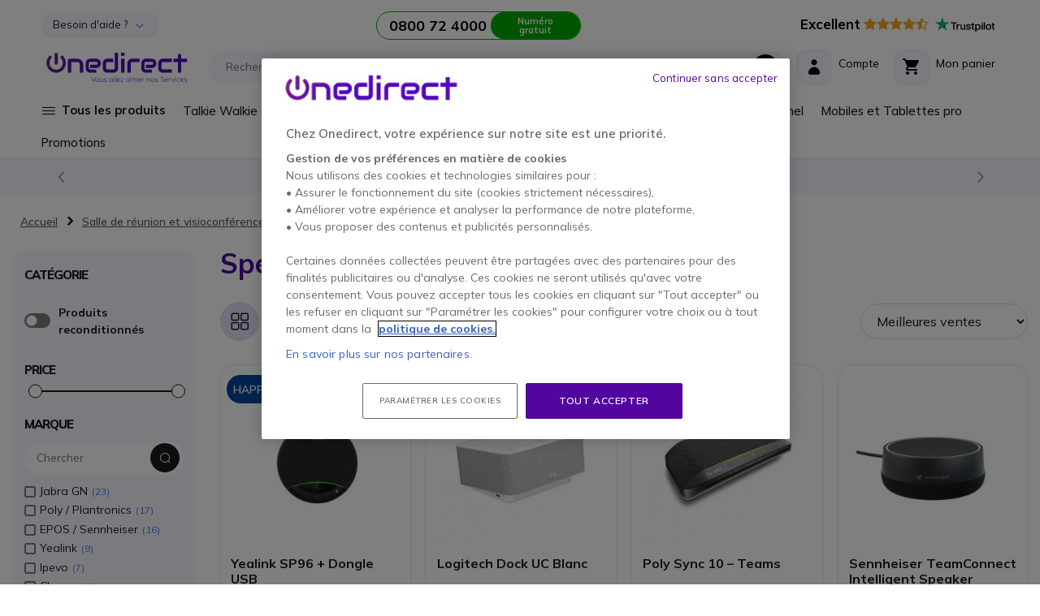

--- FILE ---
content_type: text/html; charset=UTF-8
request_url: https://www.onedirect.fr/solutions-collaboratives/teleconference-audioconference/haut-parleurs?p=2
body_size: 57299
content:
 <!doctype html><html lang="fr"><head > <meta charset="utf-8"/>
<meta name="title" content="Speakerphones | Onedirect.fr | Page 2"/>
<meta name="description" content="Speakerphones professionnels USB et Bluetooth chez Onedirect. Audio clair pour petits groupes et télétravail. Jabra, Poly, Konftel. Stock permanent disponible. | Page 2"/>
<meta name="robots" content="INDEX,FOLLOW"/>
<meta name="viewport" content="width=device-width, initial-scale=1, maximum-scale=1.0, user-scalable=no"/>
<meta name="format-detection" content="telephone=no"/>
<meta name="msapplication-TileColor" content="#5205A0"/>
<meta name="msapplication-TileImage" content="https://www.onedirect.fr/static/version1768467652/frontend/Onedirect/indigo/fr_FR/images/icons/ms-icon-144x144.png"/>
<meta name="theme-color" content="#ffffff"/>
<title>Speakerphones | Onedirect.fr | Page 2</title>
<link  rel="stylesheet" type="text/css"  media="all" href="https://www.onedirect.fr/static/version1768467652/frontend/Onedirect/indigo/fr_FR/css/styles-m.css" />
<link  rel="stylesheet" type="text/css"  media="screen and (min-width: 768px)" href="https://www.onedirect.fr/static/version1768467652/frontend/Onedirect/indigo/fr_FR/css/styles-l.css" />
<link  rel="stylesheet" type="text/css"  media="print" href="https://www.onedirect.fr/static/version1768467652/frontend/Onedirect/indigo/fr_FR/css/print.css" />
<link  rel="icon" type="image/x-icon" href="https://www.onedirect.fr/static/version1768467652/frontend/Onedirect/indigo/fr_FR/Magento_Theme/favicon.ico" />
<link  rel="shortcut icon" type="image/x-icon" href="https://www.onedirect.fr/static/version1768467652/frontend/Onedirect/indigo/fr_FR/Magento_Theme/favicon.ico" />










<link rel="preload" as="font" crossorigin="anonymous" href="https://www.onedirect.fr/static/version1768467652/frontend/Onedirect/indigo/fr_FR/fonts/font-awesome/fontawesome-webfont.woff2" />
<link rel="preload" as="font" crossorigin="anonymous" href="https://www.onedirect.fr/static/version1768467652/frontend/Onedirect/indigo/fr_FR/fonts/m2oicons/m2oicons.woff2" />
<link rel="preload" as="font" crossorigin="anonymous" href="https://www.onedirect.fr/static/version1768467652/frontend/Onedirect/indigo/fr_FR/fonts/indigo/indigoicons.woff2" />
<link  rel="apple-touch-icon" sizes="57x57" href="https://www.onedirect.fr/static/version1768467652/frontend/Onedirect/indigo/fr_FR/images/icons/apple-icon-57x57.png" />
<link  rel="apple-touch-icon" sizes="60x60" href="https://www.onedirect.fr/static/version1768467652/frontend/Onedirect/indigo/fr_FR/images/icons/apple-icon-60x60.png" />
<link  rel="apple-touch-icon" sizes="72x72" href="https://www.onedirect.fr/static/version1768467652/frontend/Onedirect/indigo/fr_FR/images/icons/apple-icon-72x72.png" />
<link  rel="apple-touch-icon" sizes="76x76" href="https://www.onedirect.fr/static/version1768467652/frontend/Onedirect/indigo/fr_FR/images/icons/apple-icon-76x76.png" />
<link  rel="apple-touch-icon" sizes="114x114" href="https://www.onedirect.fr/static/version1768467652/frontend/Onedirect/indigo/fr_FR/images/icons/apple-icon-114x114.png" />
<link  rel="apple-touch-icon" sizes="120x120" href="https://www.onedirect.fr/static/version1768467652/frontend/Onedirect/indigo/fr_FR/images/icons/apple-icon-120x120.png" />
<link  rel="apple-touch-icon" sizes="144x144" href="https://www.onedirect.fr/static/version1768467652/frontend/Onedirect/indigo/fr_FR/images/icons/apple-icon-144x144.png" />
<link  rel="apple-touch-icon" sizes="152x152" href="https://www.onedirect.fr/static/version1768467652/frontend/Onedirect/indigo/fr_FR/images/icons/apple-icon-152x152.png" />
<link  rel="apple-touch-icon" sizes="180x180" href="https://www.onedirect.fr/static/version1768467652/frontend/Onedirect/indigo/fr_FR/images/icons/apple-icon-180x180.png" />
<link  rel="icon" type="image/png" sizes="192x192" href="https://www.onedirect.fr/static/version1768467652/frontend/Onedirect/indigo/fr_FR/images/icons/android-icon-192x192.png" />
<link  rel="icon" type="image/png" sizes="32x32" href="https://www.onedirect.fr/static/version1768467652/frontend/Onedirect/indigo/fr_FR/images/icons/favicon-32x32.png" />
<link  rel="icon" type="image/png" sizes="96x96" href="https://www.onedirect.fr/static/version1768467652/frontend/Onedirect/indigo/fr_FR/images/icons/favicon-96x96.png" />
<link  rel="icon" type="image/png" sizes="16x16" href="https://www.onedirect.fr/static/version1768467652/frontend/Onedirect/indigo/fr_FR/images/icons/favicon-16x16.png" />
<link  rel="manifest" href="https://www.onedirect.fr/static/version1768467652/frontend/Onedirect/indigo/fr_FR/images/icons/manifest.json" />
<link  rel="canonical" href="https://www.onedirect.fr/solutions-collaboratives/teleconference-audioconference/haut-parleurs?p=2" />
<link rel="preconnect" href="https://fonts.googleapis.com"/><link rel="preconnect" href="https://fonts.gstatic.com" crossorigin/><link rel="stylesheet" href="https://fonts.googleapis.com/css2?family=Mulish:ital,wght@0,200..1000;1,200..1000&display=swap"/>
<meta name="facebook-domain-verification" content="fypgou39la87u6lh59fy7lywtd47c6"/>



<style>body#html-body{overflow-x: hidden}</style>


   <!-- Google Tag Manager by MagePal -->    </script>     <!-- End Google Tag Manager by MagePal -->   <link rel="prefetch" as="script" href="https://www.onedirect.fr/static/version1768467652/frontend/Onedirect/indigo/fr_FR/magepack/bundle-common.min.js"/>  <link rel="prefetch" as="script" href="https://www.onedirect.fr/static/version1768467652/frontend/Onedirect/indigo/fr_FR/magepack/bundle-category.min.js"/>   <link rel="alternate" hreflang="en-gb" href="https://www.onedirect.co.uk/meeting-room-equipment/audio-conferencing-equipment/bluetooth-speakerphone?p=2"/>   <link rel="alternate" hreflang="fr-fr" href="https://www.onedirect.fr/solutions-collaboratives/teleconference-audioconference/haut-parleurs?p=2"/>   <link rel="alternate" hreflang="de-de" href="https://www.onedirect.de/konferenzsysteme/audiokonferenzen/lautsprecher?p=2"/>  <link rel="prev" href="https://www.onedirect.fr/solutions-collaboratives/teleconference-audioconference/haut-parleurs" />
<link rel="next" href="https://www.onedirect.fr/solutions-collaboratives/teleconference-audioconference/haut-parleurs?p=3" />
</head><body data-container="body" data-mage-init='{"loaderAjax": {}, "loader": { "icon": "https://www.onedirect.fr/static/version1768467652/frontend/Onedirect/indigo/fr_FR/images/loader-2.gif"}}' id="html-body" class="page-with-filter page-products categorypath-solutions-collaboratives-teleconference-audioconference-haut-parleurs category-haut-parleurs catalog-category-view page-layout-2columns-left">  <!-- Google Tag Manager by MagePal --> <!-- Google Tag Manager (noscript) -->
<noscript><iframe src="https://sst.onedirect.fr/ns.html?id=GTM-P989PB2" height="0" width="0" style="display:none;visibility:hidden"></iframe></noscript>
<!-- End Google Tag Manager (noscript) -->  <!-- End Google Tag Manager by MagePal -->          <div class="cookie-status-message" id="cookie-status">The store will not work correctly when cookies are disabled.</div>    <noscript><div class="bg-light p-xs-5"><strong> Javascript est désactivé dans votre navigateur.</strong> <br>Pour une expérience optimale sur notre site, veuillez autoriser Javascript sur votre navigateur.</div><style> #cookie-status, header.page-header, main, .top-container, .widget, .breadcrumbs, footer.page-footer, .modals-wrapper {opacity: 1 !important;visibility: visible !important;} .product-description .product-description-wrapper-inner:not(.product-description-open) {display: block !important;} .product.data.items > .title {float: none !important;margin-right: 0 !important;} .product.data.items > .item.content {margin-top: 0 !important;float: none !important;margin-left: 0 !important;border-radius: 0 !important;}</style></noscript>    <div class="page-wrapper"><header class="page-header sticky-top"><div class="container-fluid"><div class="panel header row align-items-center"> <a class="sr-only" href="#contentarea">Aller au contenu</a>   <div class="switcher switcher-top-header-dropdown col-lg-auto d-xs-none d-lg-block"><div class="actions dropdown options switcher-options"><div id="switcher-top-header-dropdown" class="switcher-text bg-light box-shadow">Besoin d&#039;aide ?</div><div class="dropdown switcher-dropdown" data-target="dropdown"><ul>
<li><a class="no-underline" href="/service-grands-comptes"> Service grands comptes </a></li>
<li><a class="no-underline" href="/sales/guest/form/"> Suivi de commande </a></li>
<li><a class="no-underline" href="/livraison-express"> Livraison </a></li>
<li><a class="no-underline" href="/demande-de-retour"> Retours</a></li>
<li><a class="no-underline" href="/contact-onedirect"> Contact/FAQ </a></li>
</ul></div></div></div>    <div class="store-information col-lg"><div class="row align-items-center justify-content-center xs-gutters"><div class="col-xs-auto before-phone d-xs-none d-xxl-block">Conseils & devis du lundi au vendredi, de 8h30 à 18h</div><div class="col-xs-auto"><a class="border-phone row xs-gutters no-underline" href="tel:0800724000"><div class="col-xs phone font-w-700 text-dark d-xs-flex align-items-center"><span id="js_change_phone">0800 72 4000</span></div><div class="col-xs-auto bg-phone">Numéro gratuit</div></a></div></div></div>  <div class="bg-white col-lg-auto d-xs-none d-lg-block" style="border-radius: 20px 0 0 0">  <a href="https://fr.trustpilot.com/review/www.onedirect.fr?utm_medium=trustbox&utm_source=Carousel" class="no-underline" target="_blank"><span class="text-warning big pr-xs-2"><strong class="text-dark">Excellent</strong> <i class="fa fa-star" aria-hidden="true"></i><i class="fa fa-star" aria-hidden="true"></i><i class="fa fa-star" aria-hidden="true"></i><i class="fa fa-star" aria-hidden="true"></i><i class="fa fa-star-half-o" aria-hidden="true"></i></span> <svg class="mb-xs-2" height="20" viewBox="20.5 248.5 17.76 20" width="74" xmlns="http://www.w3.org/2000/svg" xmlns:svg="http://www.w3.org/2000/svg"><path d="m 11.650874,254.87873 h 7.417506 v 1.38092 h -2.920552 v 7.78417 H 14.547 v -7.78417 h -2.90835 z m 7.099786,2.52965 h 1.36865 v 1.28303 h 0.02433 c 0.0489,-0.18323 0.134423,-0.35433 0.256619,-0.52543 0.122205,-0.17109 0.268837,-0.33005 0.452138,-0.46434 0.171075,-0.1467 0.366599,-0.2566 0.586559,-0.3422 0.20774,-0.0848 0.4277,-0.13429 0.64766,-0.13429 0.171078,0 0.293276,0.0109 0.354374,0.0109 0.0611,0.0109 0.13442,0.0256 0.195526,0.0256 v 1.40546 c -0.09778,-0.0255 -0.20775,-0.0368 -0.31772,-0.0477 -0.10998,-0.0109 -0.207746,-0.0258 -0.317726,-0.0258 -0.244394,0 -0.476569,0.0477 -0.696529,0.14679 -0.21996,0.0978 -0.403265,0.24431 -0.574342,0.42755 -0.158863,0.1957 -0.293274,0.42788 -0.391043,0.70885 -0.09777,0.28096 -0.146632,0.61098 -0.146632,0.97754 v 3.15287 H 18.72615 Z m 10.60694,6.63544 h -1.44195 v -0.92876 h -0.02443 c -0.183291,0.34212 -0.452144,0.59884 -0.806521,0.80648 -0.35437,0.20777 -0.720966,0.30565 -1.087578,0.30565 -0.867617,0 -1.503044,-0.2079 -1.894082,-0.64774 -0.391052,-0.42778 -0.586558,-1.0875 -0.586558,-1.95512 v -4.21595 h 1.466393 v 4.06913 c 0,0.58653 0.10997,1.00215 0.34215,1.23433 0.21996,0.24446 0.53768,0.36662 0.940946,0.36662 0.305487,0 0.562124,-0.0477 0.76986,-0.14681 0.207733,-0.0976 0.378804,-0.21981 0.501006,-0.37862 0.134421,-0.15896 0.21995,-0.35434 0.281068,-0.57437 0.0611,-0.22004 0.08553,-0.46435 0.08553,-0.72107 v -3.84921 h 1.466388 v 6.63544 z m 2.492871,-2.12624 c 0.0489,0.42755 0.207733,0.7208 0.488789,0.90416 0.281071,0.17105 0.62323,0.25672 1.01425,0.25672 0.134434,0 0.29329,-0.0109 0.464374,-0.0368 0.171066,-0.0255 0.342162,-0.0618 0.488796,-0.12215 0.158854,-0.062 0.281058,-0.14653 0.378814,-0.26882 0.09777,-0.12226 0.146646,-0.26875 0.134432,-0.452 -0.0121,-0.18342 -0.0732,-0.34217 -0.207746,-0.46439 -0.134422,-0.12225 -0.29329,-0.20784 -0.488814,-0.2933 -0.195502,-0.0736 -0.427692,-0.13458 -0.684306,-0.18341 -0.25661,-0.0477 -0.513246,-0.10993 -0.78208,-0.17106 -0.268836,-0.0615 -0.53768,-0.13444 -0.79428,-0.21983 -0.256641,-0.0848 -0.476601,-0.19573 -0.684332,-0.35445 -0.195508,-0.14666 -0.366608,-0.3299 -0.476588,-0.56207 -0.12219,-0.23218 -0.183292,-0.50116 -0.183292,-0.84335 0,-0.36647 0.08551,-0.65972 0.268842,-0.9041 0.171078,-0.24454 0.403261,-0.44001 0.67209,-0.58665 0.268844,-0.14661 0.57433,-0.25663 0.90427,-0.31771 0.32994,-0.0623 0.64766,-0.0848 0.94095,-0.0848 0.34216,0 0.6721,0.0368 0.97761,0.10997 0.305488,0.0736 0.59876,0.18334 0.843164,0.3544 0.256626,0.15886 0.464366,0.37889 0.623216,0.63543 0.17109,0.25674 0.268848,0.57433 0.31772,0.94103 h -1.5275 c -0.0732,-0.35441 -0.23217,-0.58659 -0.47656,-0.70884 -0.256636,-0.12222 -0.53769,-0.18331 -0.86762,-0.18331 -0.09778,0 -0.23218,0.0109 -0.366606,0.0259 -0.146654,0.0256 -0.268844,0.0477 -0.403254,0.0978 -0.1222,0.0477 -0.23218,0.1222 -0.31772,0.20774 -0.08559,0.0848 -0.13442,0.20776 -0.13442,0.35437 0,0.18329 0.0611,0.31775 0.183289,0.42771 0.122205,0.10997 0.281061,0.19553 0.488811,0.28105 0.195521,0.0736 0.4277,0.13445 0.68431,0.18331 0.256614,0.0477 0.52546,0.10997 0.794286,0.17107 0.268854,0.0621 0.525464,0.13446 0.782088,0.21995 0.256626,0.0849 0.488806,0.19556 0.684326,0.35439 0.195508,0.14664 0.36659,0.32994 0.48878,0.54992 0.1222,0.21997 0.18332,0.50102 0.18332,0.81871 0,0.39108 -0.08562,0.72099 -0.268853,1.00204 -0.183287,0.26884 -0.415469,0.50102 -0.696537,0.67211 -0.281056,0.17108 -0.610996,0.29327 -0.953164,0.37882 -0.354376,0.0736 -0.696526,0.12221 -1.038686,0.12221 -0.41548,0 -0.806516,-0.0477 -1.16091,-0.14666 -0.35437,-0.0979 -0.67209,-0.24438 -0.9287,-0.42767 -0.256622,-0.19556 -0.464359,-0.42774 -0.61101,-0.72102 -0.14663,-0.28105 -0.23218,-0.62321 -0.24439,-1.02645 h 1.478614 v 0.0109 z m 4.826879,-4.5092 h 1.11203 v -2.00422 h 1.46638 v 1.99209 h 1.31975 v 1.08744 h -1.31975 v 3.54391 c 0,0.15873 0.0121,0.281 0.02439,0.40328 0.0121,0.10991 0.0489,0.2075 0.08552,0.28096 0.0489,0.0736 0.122196,0.13444 0.207739,0.17104 0.09777,0.0368 0.21996,0.062 0.391047,0.062 0.09777,0 0.207734,0 0.305489,-0.0109 0.09777,-0.0109 0.207741,-0.0257 0.305497,-0.0477 v 1.13646 c -0.15885,0.0257 -0.317716,0.0368 -0.476569,0.0477 -0.158868,0.0258 -0.305504,0.0258 -0.476583,0.0258 -0.391044,0 -0.69654,-0.0368 -0.928721,-0.10999 -0.232175,-0.0736 -0.415475,-0.18329 -0.5499,-0.31773 -0.134416,-0.14661 -0.219953,-0.3177 -0.268833,-0.52543 -0.0489,-0.20775 -0.0732,-0.46437 -0.08556,-0.73322 v -3.91038 h -1.112029 v -1.11201 z m 4.924638,0 h 1.380852 v 0.90427 h 0.02439 c 0.207738,-0.39098 0.488804,-0.65996 0.855392,-0.83105 0.366611,-0.1711 0.757637,-0.25645 1.197557,-0.25645 0.525466,0 0.977596,0.0847 1.368645,0.28103 0.391026,0.18332 0.708751,0.42763 0.965367,0.75769 0.25663,0.31752 0.452147,0.69652 0.574346,1.12406 0.122204,0.42774 0.195514,0.89213 0.195514,1.36878 0,0.4521 -0.0611,0.87976 -0.171077,1.29516 -0.122193,0.41541 -0.293284,0.79441 -0.525459,1.11197 -0.23218,0.31789 -0.52546,0.57433 -0.89206,0.77005 -0.366591,0.19542 -0.782072,0.2933 -1.270876,0.2933 -0.207735,0 -0.427694,-0.0259 -0.635435,-0.0627 -0.207734,-0.0368 -0.415471,-0.0978 -0.610999,-0.18326 -0.195523,-0.0848 -0.378812,-0.19556 -0.53768,-0.32999 -0.171072,-0.13435 -0.305497,-0.29326 -0.415477,-0.46435 h -0.02441 V 266.5 h -1.466387 v -9.09162 z m 5.120162,3.32367 c 0,-0.29326 -0.03679,-0.58651 -0.1222,-0.8676 -0.0732,-0.28097 -0.19552,-0.52546 -0.35437,-0.74533 -0.158871,-0.21983 -0.354378,-0.3909 -0.574338,-0.52551 -0.232186,-0.13437 -0.501022,-0.19545 -0.794306,-0.19545 -0.610986,0 -1.075354,0.20782 -1.393066,0.63545 -0.3055,0.42761 -0.464368,1.00191 -0.464368,1.71082 0,0.3421 0.03677,0.64773 0.122206,0.92875 0.08552,0.28095 0.195507,0.52551 0.366602,0.73302 0.158845,0.20791 0.35437,0.36678 0.58655,0.48902 0.232175,0.12216 0.488809,0.18324 0.794296,0.18324 0.342166,0 0.611004,-0.0736 0.843174,-0.20791 0.23218,-0.13429 0.41549,-0.31752 0.574339,-0.52542 0.146652,-0.21994 0.256632,-0.46435 0.317721,-0.74546 0.0611,-0.29326 0.09777,-0.57428 0.09777,-0.86762 z m 2.578418,-5.85332 h 1.466392 v 1.38092 h -1.466392 z m 0,2.52965 h 1.466392 v 6.63544 h -1.466392 z m 2.773932,-2.52965 h 1.466385 v 9.16509 H 52.0745 Z m 5.9389,9.34846 c -0.525467,0 -1.00204,-0.0848 -1.41752,-0.26898 -0.415483,-0.18323 -0.75764,-0.4154 -1.050919,-0.72086 -0.281051,-0.3057 -0.501011,-0.68432 -0.647653,-1.11216 -0.146643,-0.42764 -0.23218,-0.90413 -0.23218,-1.40529 0,-0.50098 0.0732,-0.96536 0.23218,-1.39304 0.146642,-0.42757 0.366602,-0.7944 0.647653,-1.11193 0.281059,-0.30552 0.635436,-0.55008 1.050919,-0.72112 0.41548,-0.17105 0.892053,-0.26866 1.41752,-0.26866 0.52546,0 1.00203,0.0847 1.41751,0.26866 0.41548,0.17104 0.757649,0.4156 1.050918,0.72112 0.281052,0.30538 0.501012,0.68436 0.647655,1.11193 0.146647,0.42768 0.232177,0.89206 0.232177,1.39304 0,0.5133 -0.0732,0.97765 -0.232177,1.40529 -0.158853,0.42784 -0.366603,0.79431 -0.647655,1.11216 -0.281058,0.30546 -0.635438,0.54977 -1.050918,0.72086 -0.41548,0.1711 -0.87983,0.26898 -1.41751,0.26898 z m 0,-1.1609 c 0.31772,0 0.610995,-0.0736 0.843179,-0.20787 0.244401,-0.13429 0.427696,-0.31763 0.586551,-0.53756 0.158858,-0.22004 0.268838,-0.47663 0.342151,-0.74547 0.0732,-0.28112 0.10998,-0.56223 0.10998,-0.85549 0,-0.28111 -0.03677,-0.56211 -0.10998,-0.84307 -0.0732,-0.28099 -0.183293,-0.52553 -0.342151,-0.74534 -0.158855,-0.22004 -0.35437,-0.39114 -0.586551,-0.52551 -0.244402,-0.13461 -0.525459,-0.20782 -0.843179,-0.20782 -0.31773,0 -0.611003,0.0736 -0.843183,0.20782 -0.244397,0.13437 -0.4277,0.31761 -0.586557,0.52551 -0.158859,0.21981 -0.268839,0.46435 -0.34215,0.74534 -0.0732,0.28096 -0.10998,0.56196 -0.10998,0.84307 0,0.29326 0.03678,0.57437 0.10998,0.85549 0.0732,0.28112 0.183291,0.52543 0.34215,0.74547 0.158857,0.21993 0.354373,0.40327 0.586557,0.53756 0.244404,0.14674 0.525453,0.20787 0.843183,0.20787 z m 3.78818,-5.65791 h 1.112018 v -2.00422 h 1.466392 v 1.99209 h 1.31976 v 1.08744 h -1.31976 v 3.54391 c 0,0.15873 0.0121,0.281 0.02439,0.40328 0.0121,0.10991 0.0489,0.2075 0.08554,0.28096 0.0489,0.0736 0.122203,0.13444 0.207745,0.17104 0.09777,0.0368 0.21996,0.062 0.391035,0.062 0.09777,0 0.207741,0 0.305498,-0.0109 0.09778,-0.0109 0.207736,-0.0257 0.305502,-0.0477 v 1.13646 c -0.158854,0.0257 -0.317717,0.0368 -0.476579,0.0477 -0.158863,0.0258 -0.305496,0.0258 -0.47658,0.0258 -0.391037,0 -0.696533,-0.0368 -0.928716,-0.10999 -0.232172,-0.0736 -0.415482,-0.18329 -0.5499,-0.31773 -0.134417,-0.14661 -0.21996,-0.3177 -0.268838,-0.52543 -0.0489,-0.20775 -0.0732,-0.46437 -0.0855,-0.73322 v -3.91038 h -1.112004 v -1.11201 z" style="stroke-width:0.999985" /><path d="M 9.94008,254.87873 H 3.2313255 L 1.1661517,248.5 -0.9112445,254.87873 -7.62,254.86666 l 5.4256584,3.94697 -2.0773884,6.37879 5.4256586,-3.94703 5.4256575,3.94703 -2.0651646,-6.37879 z" fill="#00b67a" style="stroke-width:0.999985" /><path d="m 4.9787726,260.25556 -0.4643511,-1.44199 -3.3482698,2.43176 z" fill="#005128" style="stroke-width:0.999985" /></svg></a> </div></div><div class="header content row align-items-center sm-gutters md-gutters"> <div data-bind="scope: 'odAjaxLogin'"><!-- ko template: getTemplate() --><!-- /ko --></div> <span class="action nav-toggle col-xs-auto order-xs-1 text-primary" data-action="toggle-nav"><span> Affichage navigation</span></span> <a id="onedirect_logo" class="logo col-xs order-xs-2" href="https://www.onedirect.fr/" title="Onedirect" aria-label="store logo" data-store="3"><picture><source srcset="https://www.onedirect.fr/static/version1768467652/frontend/Onedirect/indigo/fr_FR/images/logo-3.svg" type="image/svg+xml"/><source srcset="https://www.onedirect.fr/static/version1768467652/frontend/Onedirect/indigo/fr_FR/images/logo-3.jpg" type="image/jpeg"/><img src="https://www.onedirect.fr/static/version1768467652/frontend/Onedirect/indigo/fr_FR/images/logo-3.jpg" alt="Onedirect Logo" class="img-fluid" style="max-width:225px"/></picture></a> <div id="main-mini-cart" data-block="minicart" class="minicart-wrapper col-xs-auto order-xs-5"><a class="row xs-gutters align-items-center action showcart text-dark" href="https://www.onedirect.fr/checkout/cart/" data-bind="scope: 'minicart_content'"><div class="col-xs-auto"><div class="rounded-corners-icon align-items-center d-flex justify-content-center box-shadow"><i class="icon icon-cart font-s-24" data-bind="class: getCartParam('summary_count') ? 'text-primary' : ''"></i> <span class="d-md-none counter empty" data-bind="css: {empty: !!getCartParam('summary_count') == false && !isLoading()}"><!-- ko if: getCartParam('summary_count') --><!-- ko text: getCartParam('summary_count') --><!-- /ko --><!-- /ko --></span></div></div><div class="col-xs d-xs-none d-md-block"><span class="d-xs-block" data-bind="class: getCartParam('summary_count') ? 'text-primary d-xs-block' : 'text-dark d-xs-block mb-xs-3'">Mon panier</span> <small class="d-xs-block" data-bind="class: getCartParam('summary_count') ? 'badge-primary rounded d-xs-block p-xs-1 pr-xs-2 pl-xs-2' : 'd-xs-block'"><!-- ko if: getCartParam('summary_count') --><!-- ko text: getCartParam('summary_count') --><!-- /ko --> &nbsp; <!-- ko i18n: 'Items' --><!-- /ko --><!-- /ko --></small></div></a>  <div class="block block-minicart" data-role="dropdownDialog" data-mage-init='{"dropdownDialog":{ "appendTo":"[data-block=minicart]", "triggerTarget":".showcart", "timeout": "2000", "closeOnMouseLeave": false, "closeOnEscape": true, "triggerClass":"active", "parentClass":"active", "buttons":[]}}'><div id="minicart-content-wrapper" data-bind="scope: 'minicart_content'"><!-- ko template: getTemplate() --><!-- /ko --></div></div>  </div> <div class="switcher mini_account col-xs-auto order-xs-4" data-bind="scope: 'odMiniAccount'"><div class="row xs-gutters align-items-center action toggle" data-bind="class: isLogged() ? 'options' : 'proceed-to-checkout', click: toggleDropDown"><div class="col-xs-auto"><div class="rounded-corners-icon align-items-center d-flex justify-content-center box-shadow text-dark"><span class="icon icon-account font-s-24" data-bind="class: isLogged() ? 'text-primary' : ''"></span></div></div><div class="col-xs d-xs-none d-md-block"><span data-bind="class: isLogged() ? 'text-primary d-xs-block' : 'text-dark d-xs-block mb-xs-3'">Compte</span> <small class="d-xs-block" data-bind="text: welcomeText()">&nbsp;</small></div><!-- ko if: isLogged() --><ul class="dropdown" data-target="dropdown" data-bind="foreach: customerAccountLinks"><li> <a class="dropdown-item" data-bind="attr: { href: url}, text: label"></a></li></ul><!-- /ko --></div></div>    <div class="algolia-search-block search-wrapper col-lg order-xs-5 order-lg-3 mt-xs-3 mt-lg-0"><div class="row align-items-center sm-gutters"><div class="col-xs"><div id="algoliaAutocomplete" class="block-search algolia-search-block algolia-search-input search-wrapper col-lg order-xs-5 order-lg-3 mr-lg-2 ml-lg-2 pr-xs-2"></div></div><div class="col-xs-auto order-xs-6 order-lg-3 filter-trigger close"><div class="btn btn-dark"><span class="icon icon-filter"></span></div></div></div></div> </div></div><div id="algolia-autocomplete-container"></div>   <div class="sections nav-sections"> <div class="section-items nav-sections-items" data-mage-init='{"tabs":{"openedState":"active"}}'>     <div class="section-item-title nav-sections-item-title" data-role="collapsible">   <div class="row align-items-center mt-xs-3 pb-xs-3 border-bottom border-dark"><div class="col-xs-7 offset-xs-1"><picture><source srcset="https://www.onedirect.fr/static/version1768467652/frontend/Onedirect/indigo/fr_FR/images/logo-3.svg" type="image/svg+xml"/><source srcset="https://www.onedirect.fr/static/version1768467652/frontend/Onedirect/indigo/fr_FR/images/logo-3.jpg" type="image/jpeg"/><img src="https://www.onedirect.fr/static/version1768467652/frontend/Onedirect/indigo/fr_FR/images/logo-3.jpg" alt="Onedirect Logo" class="img-fluid" style="max-width:160px"/></picture></div><div class="col-xs-3 text-right"><span class="indigo-icon indigo-essential-icon-1 font-s-24 cursor-p nav-sections-item-switch" data-action="toggle-nav" data-toggle="switch"></span></div></div></div><div id="store.menu" class="section-item-content nav-sections-item-content" data-role="content">  <div id="cwsMenu-1" class="cwsMenuOuter horizontal"><ul class="cwsMenu mega-menu horizontal"><li class="Level0 parent column-4 full-width-mouse-hover" data-id="9685"><a data-trk-nav="Tous les produits" class="Level0 " href="javascript:void(0)">Tous les produits<span class="arw plush"></span></a><div class="Level0 menu-hover-gradient subMenu"><div id="parent-9685" class="row align-items-stretch inner-width"><div class="col-xl-auto menuLevel0"></div><div class="col-xl menuLevel1"></div><div class="col-xl-auto menuLevelImg"></div></div><ul id="child-9685" class="Level0"><li class="Level1 parent ico ico-cat-soundstation column-4 full-width" data-id="9701"><a data-trk-nav="Salle de réunion et visioconférence" class="Level1 " href="https://www.onedirect.fr/solutions-collaboratives">Salle de réunion et visioconférence<span class="arw plush"></span></a><div class="Level1 subMenu"><ul id="child-9701" class="Level1"><li class="Level2 parent col-content column-1 full-width cmsbk" data-id="9859"><div class=" cmsbk"><p><a href="/solutions-jabra" data-trk-copub="Menu - Solutions Jabra"><img class="img-fluid" src="/media/upload_img/fr/menu/fr-menu-solutions-jabra2.webp" alt="Solutions Jabra" width="239" height="330" loading="lazy"></a></p></div></li><li class="Level2 parent column-1 full-width" data-id="9703"><a data-trk-nav="Salle de réunion et visioconférence - Kits visioconférence" class="Level2 " href="https://www.onedirect.fr/solutions-collaboratives/room-system-kits-visio">Kits visioconférence<span class="arw plush"></span></a><div class="Level2 subMenu"><ul id="child-9703" class="Level2"><li class="Level3 column-1 full-width" data-id="10030"><a data-trk-nav="Salle de réunion et visioconférence - Kits visioconférence - BYOD" class="Level3 " href="https://www.onedirect.fr/solutions-collaboratives/room-system-kits-visio/byod">BYOD</a></li><li class="Level3 column-1 full-width" data-id="10031"><a data-trk-nav="Salle de réunion et visioconférence - Kits visioconférence - Android" class="Level3 " href="https://www.onedirect.fr/solutions-collaboratives/room-system-kits-visio/android">Android</a></li><li class="Level3 column-1 full-width" data-id="10032"><a data-trk-nav="Salle de réunion et visioconférence - Kits visioconférence - MTR Windows" class="Level3 " href="https://www.onedirect.fr/solutions-collaboratives/room-system-kits-visio/mtr-windows">MTR Windows</a></li></ul></div></li><li class="Level2 column-1 full-width" data-id="10033"><a data-trk-nav="Salle de réunion et visioconférence - Écrans visioconférence" class="Level2 " href="https://www.onedirect.fr/solutions-collaboratives/ecran-visioconference">Écrans visioconférence</a></li><li class="Level2 parent column-1 full-width" data-id="9707"><a data-trk-nav="Salle de réunion et visioconférence - Audioconférence" class="Level2 " href="https://www.onedirect.fr/solutions-collaboratives/teleconference-audioconference">Audioconférence<span class="arw plush"></span></a><div class="Level2 subMenu"><ul id="child-9707" class="Level2"><li class="Level3 column-1 full-width" data-id="9709"><a data-trk-nav="Salle de réunion et visioconférence - Audioconférence - Speakerphones" class="Level3 " href="https://www.onedirect.fr/solutions-collaboratives/teleconference-audioconference/haut-parleurs">Speakerphones</a></li><li class="Level3 column-1 full-width" data-id="9710"><a data-trk-nav="Salle de réunion et visioconférence - Audioconférence - Pieuvres téléphoniques" class="Level3 " href="https://www.onedirect.fr/solutions-collaboratives/teleconference-audioconference/telephones-de-conference">Pieuvres téléphoniques</a></li><li class="Level3 column-1 full-width" data-id="9708"><a data-trk-nav="Salle de réunion et visioconférence - Audioconférence - Sonorisation de salle" class="Level3 " href="https://www.onedirect.fr/solutions-collaboratives/teleconference-audioconference/haut-parleurs-de-salle-de-conference">Sonorisation de salle</a></li></ul></div></li><li class="Level2 parent column-1 full-width" data-id="9711"><a data-trk-nav="Salle de réunion et visioconférence - Partage de contenu" class="Level2 " href="https://www.onedirect.fr/solutions-collaboratives/solutions-de-presentation">Partage de contenu<span class="arw plush"></span></a><div class="Level2 subMenu"><ul id="child-9711" class="Level2"><li class="Level3 column-1 full-width" data-id="9712"><a data-trk-nav="Salle de réunion et visioconférence - Partage de contenu - Partage d'écran sans fil" class="Level3 " href="https://www.onedirect.fr/solutions-collaboratives/solutions-de-presentation/systeme-de-presentation-sans-fil">Partage d'écran sans fil</a></li><li class="Level3 column-1 full-width" data-id="9713"><a data-trk-nav="Salle de réunion et visioconférence - Partage de contenu - Visualiseurs de documents" class="Level3 " href="https://www.onedirect.fr/solutions-collaboratives/solutions-de-presentation/cameras-de-documents">Visualiseurs de documents</a></li></ul></div></li><li class="Level2 parent column-1 full-width" data-id="9702"><a data-trk-nav="Salle de réunion et visioconférence - Visioconférence" class="Level2 " href="https://www.onedirect.fr/solutions-collaboratives/visioconference">Visioconférence<span class="arw plush"></span></a><div class="Level2 subMenu"><ul id="child-9702" class="Level2"><li class="Level3 column-1 full-width" data-id="9704"><a data-trk-nav="Salle de réunion et visioconférence - Visioconférence - Barres visioconférence" class="Level3 " href="https://www.onedirect.fr/solutions-collaboratives/visioconference/barres-de-video-conference">Barres visioconférence</a></li><li class="Level3 column-1 full-width" data-id="9705"><a data-trk-nav="Salle de réunion et visioconférence - Visioconférence - Caméras visioconférence" class="Level3 " href="https://www.onedirect.fr/solutions-collaboratives/visioconference/camera-de-conference-usb">Caméras visioconférence</a></li><li class="Level3 column-1 full-width" data-id="10029"><a data-trk-nav="Salle de réunion et visioconférence - Visioconférence - Caméras 360°" class="Level3 " href="https://www.onedirect.fr/solutions-collaboratives/visioconference/camera-360">Caméras 360°</a></li><li class="Level3 column-1 full-width" data-id="9706"><a data-trk-nav="Salle de réunion et visioconférence - Visioconférence - Webcams" class="Level3 " href="https://www.onedirect.fr/solutions-collaboratives/visioconference/webcams-usb">Webcams</a></li></ul></div></li><li class="Level2 parent column-1 full-width" data-id="9715"><a data-trk-nav="Salle de réunion et visioconférence - Accessoires" class="Level2 " href="https://www.onedirect.fr/solutions-collaboratives/accessoires">Accessoires<span class="arw plush"></span></a><div class="Level2 subMenu"><ul id="child-9715" class="Level2"><li class="Level3 column-1 full-width" data-id="9716"><a data-trk-nav="Salle de réunion et visioconférence - Accessoires - Contrôleurs tactiles" class="Level3 " href="https://www.onedirect.fr/solutions-collaboratives/accessoires/controleurs-et-interfaces">Contrôleurs tactiles</a></li><li class="Level3 column-1 full-width" data-id="9717"><a data-trk-nav="Salle de réunion et visioconférence - Accessoires - Tablettes réservation salle de réunion" class="Level3 " href="https://www.onedirect.fr/solutions-collaboratives/accessoires/reservation-de-salles">Tablettes réservation salle de réunion</a></li><li class="Level3 column-1 full-width" data-id="9718"><a data-trk-nav="Salle de réunion et visioconférence - Accessoires - Micros d'extension" class="Level3 " href="https://www.onedirect.fr/solutions-collaboratives/accessoires/micros-d-extension">Micros d'extension</a></li><li class="Level3 column-1 full-width" data-id="9719"><a data-trk-nav="Salle de réunion et visioconférence - Accessoires - Supports caméras visioconférence" class="Level3 " href="https://www.onedirect.fr/solutions-collaboratives/accessoires/supports-et-chariots">Supports caméras visioconférence</a></li><li class="Level3 column-1 full-width" data-id="10034"><a data-trk-nav="Salle de réunion et visioconférence - Accessoires - Extensions de garantie et licences" class="Level3 " href="https://www.onedirect.fr/solutions-collaboratives/accessoires/licenses">Extensions de garantie et licences</a></li><li class="Level3 column-1 full-width" data-id="9720"><a data-trk-nav="Salle de réunion et visioconférence - Accessoires - Autres accessoires" class="Level3 " href="https://www.onedirect.fr/solutions-collaboratives/accessoires/connectiques-cables-alimentations">Autres accessoires</a></li></ul></div></li><li class="Level2 parent column-1 full-width" data-id="9799"><a data-trk-nav="Salle de réunion et visioconférence - Aide au choix" class="Level2 " href="https://www.onedirect.fr/#">Aide au choix<span class="arw plush"></span></a><div class="Level2 subMenu"><ul id="child-9799" class="Level2"><li class="Level3 column-1 full-width" data-id="9800"><a data-trk-nav="Salle de réunion et visioconférence - Aide au choix - Guide visioconférence" class="Level3 " href="https://www.onedirect.fr/content/guide-pratique-visioconference">Guide visioconférence</a></li><li class="Level3 column-1 full-width" data-id="9801"><a data-trk-nav="Salle de réunion et visioconférence - Aide au choix - Top 10 produits Visioconférence" class="Level3 " href="https://www.onedirect.fr/content/meilleure-visioconference">Top 10 produits Visioconférence</a></li><li class="Level3 column-1 full-width" data-id="9802"><a data-trk-nav="Salle de réunion et visioconférence - Aide au choix - Top 10 Meilleurs Speakerphones" class="Level3 " href="https://www.onedirect.fr/content/meilleur-speakerphone">Top 10 Meilleurs Speakerphones</a></li></ul></div></li><li class="Level2 parent column-1 full-width" data-id="9812"><a data-trk-nav="Salle de réunion et visioconférence - Top Marques" class="Level2 " href="https://www.onedirect.fr/#">Top Marques<span class="arw plush"></span></a><div class="Level2 subMenu"><ul id="child-9812" class="Level2"><li class="Level3 column-1 full-width" data-id="9813"><a data-trk-nav="Salle de réunion et visioconférence - Top Marques - HP / Poly" class="Level3 " href="https://www.onedirect.fr/solutions-collaboratives/poly">HP / Poly</a></li><li class="Level3 column-1 full-width" data-id="9814"><a data-trk-nav="Salle de réunion et visioconférence - Top Marques - Logitech" class="Level3 " href="https://www.onedirect.fr/solutions-collaboratives/logitech">Logitech</a></li><li class="Level3 column-1 full-width" data-id="9815"><a data-trk-nav="Salle de réunion et visioconférence - Top Marques - Yealink" class="Level3 " href="https://www.onedirect.fr/solutions-collaboratives/yealink">Yealink</a></li><li class="Level3 column-1 full-width" data-id="9816"><a data-trk-nav="Salle de réunion et visioconférence - Top Marques - Aver" class="Level3 " href="https://www.onedirect.fr/solutions-collaboratives/aver">Aver</a></li><li class="Level3 column-1 full-width" data-id="9817"><a data-trk-nav="Salle de réunion et visioconférence - Top Marques - Cisco" class="Level3 " href="https://www.onedirect.fr/solutions-collaboratives/cisco">Cisco</a></li></ul></div></li></ul></div></li><li class="Level1 parent indigo-icon indigo-business-presention-chart column-1 full-width" data-id="9722"><a data-trk-nav="Écrans professionnels" class="Level1 " href="https://www.onedirect.fr/ecrans-professionnels">Écrans professionnels<span class="arw plush"></span></a><div class="Level1 subMenu"><ul id="child-9722" class="Level1"><li class="Level2 parent column-1 full-width" data-id="9726"><a data-trk-nav="Écrans professionnels - Écrans affichage dynamique" class="Level2 " href="https://www.onedirect.fr/ecrans-professionnels/affichage-dynamique">Écrans affichage dynamique<span class="arw plush"></span></a><div class="Level2 subMenu"><ul id="child-9726" class="Level2"><li class="Level3 column-1 full-width" data-id="10015"><a data-trk-nav="Écrans professionnels - Écrans affichage dynamique - Écrans intérieur" class="Level3 " href="https://www.onedirect.fr/ecrans-professionnels/affichage-dynamique/ecran-interieur">Écrans intérieur</a></li><li class="Level3 column-1 full-width" data-id="10016"><a data-trk-nav="Écrans professionnels - Écrans affichage dynamique - Écrans extérieur" class="Level3 " href="https://www.onedirect.fr/ecrans-professionnels/affichage-dynamique/ecran-exterieur">Écrans extérieur</a></li><li class="Level3 column-1 full-width" data-id="10017"><a data-trk-nav="Écrans professionnels - Écrans affichage dynamique - Écrans vitrine" class="Level3 " href="https://www.onedirect.fr/ecrans-professionnels/affichage-dynamique/ecran-vitrine">Écrans vitrine</a></li><li class="Level3 column-1 full-width" data-id="10018"><a data-trk-nav="Écrans professionnels - Écrans affichage dynamique - Totems vidéo" class="Level3 " href="https://www.onedirect.fr/ecrans-professionnels/affichage-dynamique/totem-video">Totems vidéo</a></li><li class="Level3 column-1 full-width" data-id="10019"><a data-trk-nav="Écrans professionnels - Écrans affichage dynamique - Kits affichage dynamique" class="Level3 " href="https://www.onedirect.fr/ecrans-professionnels/affichage-dynamique/kits-affichage-dynamique">Kits affichage dynamique</a></li><li class="Level3 column-1 full-width" data-id="10020"><a data-trk-nav="Écrans professionnels - Écrans affichage dynamique - Bornes tactiles" class="Level3 " href="https://www.onedirect.fr/ecrans-professionnels/affichage-dynamique/borne-tactile">Bornes tactiles</a></li><li class="Level3 column-1 full-width" data-id="10021"><a data-trk-nav="Écrans professionnels - Écrans affichage dynamique - Écrans e-paper" class="Level3 " href="https://www.onedirect.fr/ecrans-professionnels/affichage-dynamique/ecran-e-paper">Écrans e-paper</a></li><li class="Level3 column-1 full-width" data-id="10022"><a data-trk-nav="Écrans professionnels - Écrans affichage dynamique - Murs LED" class="Level3 " href="https://www.onedirect.fr/ecrans-professionnels/affichage-dynamique/mur-led-ecran-geant-led">Murs LED</a></li></ul></div></li><li class="Level2 parent column-1 full-width" data-id="9723"><a data-trk-nav="Écrans professionnels - Écrans salles de réunion" class="Level2 " href="https://www.onedirect.fr/ecrans-professionnels/moniteurs-professionnels">Écrans salles de réunion<span class="arw plush"></span></a><div class="Level2 subMenu"><ul id="child-9723" class="Level2"><li class="Level3 column-1 full-width" data-id="10010"><a data-trk-nav="Écrans professionnels - Écrans salles de réunion - Écrans LED / LCD" class="Level3 " href="https://www.onedirect.fr/ecrans-professionnels/moniteurs-professionnels/ecran-led-lcd">Écrans LED / LCD</a></li><li class="Level3 column-1 full-width" data-id="10011"><a data-trk-nav="Écrans professionnels - Écrans salles de réunion - Kits écrans salles de réunion" class="Level3 " href="https://www.onedirect.fr/ecrans-professionnels/moniteurs-professionnels/kits-ecrans-salles-de-reunion">Kits écrans salles de réunion</a></li></ul></div></li><li class="Level2 parent column-1 full-width" data-id="9724"><a data-trk-nav="Écrans professionnels - Écrans tactiles" class="Level2 " href="https://www.onedirect.fr/ecrans-professionnels/ecrantactile-interactif">Écrans tactiles<span class="arw plush"></span></a><div class="Level2 subMenu"><ul id="child-9724" class="Level2"><li class="Level3 column-1 full-width" data-id="10012"><a data-trk-nav="Écrans professionnels - Écrans tactiles - Écrans tactiles pour salles de réunion" class="Level3 " href="https://www.onedirect.fr/ecrans-professionnels/ecrantactile-interactif/ecran-tactile-salle-de-reunion">Écrans tactiles pour salles de réunion</a></li><li class="Level3 column-1 full-width" data-id="10013"><a data-trk-nav="Écrans professionnels - Écrans tactiles - Écrans tactiles pour salles de classe" class="Level3 " href="https://www.onedirect.fr/ecrans-professionnels/ecrantactile-interactif/ecran-tactile-salle-de-classe">Écrans tactiles pour salles de classe</a></li><li class="Level3 column-1 full-width" data-id="10014"><a data-trk-nav="Écrans professionnels - Écrans tactiles - Écrans tactiles pour réceptions / commerces" class="Level3 " href="https://www.onedirect.fr/ecrans-professionnels/ecrantactile-interactif/ecran-tactile-reception-commerce">Écrans tactiles pour réceptions / commerces</a></li></ul></div></li><li class="Level2 column-1 full-width" data-id="10026"><a data-trk-nav="Écrans professionnels - Écrans avec Tuner TV" class="Level2 " href="https://www.onedirect.fr/ecrans-professionnels/avec_tuner_tv">Écrans avec Tuner TV</a></li><li class="Level2 column-1 full-width" data-id="10027"><a data-trk-nav="Écrans professionnels - Écrans pour cafés et restaurants" class="Level2 " href="https://www.onedirect.fr/ecrans-professionnels/hotels_et_restaurants">Écrans pour cafés et restaurants</a></li><li class="Level2 column-1 full-width" data-id="10023"><a data-trk-nav="Écrans professionnels - Moniteurs PC" class="Level2 " href="https://www.onedirect.fr/ecrans-professionnels/moniteur-pc">Moniteurs PC</a></li><li class="Level2 column-1 full-width" data-id="9725"><a data-trk-nav="Écrans professionnels - Vidéoprojecteurs" class="Level2 " href="https://www.onedirect.fr/ecrans-professionnels/videoprojecteur">Vidéoprojecteurs</a></li><li class="Level2 parent column-1 full-width" data-id="9727"><a data-trk-nav="Écrans professionnels - Accessoires" class="Level2 " href="https://www.onedirect.fr/ecrans-professionnels/accessoires">Accessoires<span class="arw plush"></span></a><div class="Level2 subMenu"><ul id="child-9727" class="Level2"><li class="Level3 column-1 full-width" data-id="9728"><a data-trk-nav="Écrans professionnels - Accessoires - Supports muraux" class="Level3 " href="https://www.onedirect.fr/ecrans-professionnels/accessoires/support-mural">Supports muraux</a></li><li class="Level3 column-1 full-width" data-id="9729"><a data-trk-nav="Écrans professionnels - Accessoires - Pieds pour écrans" class="Level3 " href="https://www.onedirect.fr/ecrans-professionnels/accessoires/supports-et-chariots">Pieds pour écrans</a></li><li class="Level3 column-1 full-width" data-id="10024"><a data-trk-nav="Écrans professionnels - Accessoires - OPS" class="Level3 " href="https://www.onedirect.fr/ecrans-professionnels/accessoires/ops">OPS</a></li><li class="Level3 column-1 full-width" data-id="10035"><a data-trk-nav="Écrans professionnels - Accessoires - Logiciels affichage dynamique" class="Level3 " href="https://www.onedirect.fr/ecrans-professionnels/accessoires/logiciel-affichage-dynamique">Logiciels affichage dynamique</a></li><li class="Level3 column-1 full-width" data-id="10036"><a data-trk-nav="Écrans professionnels - Accessoires - Extensions de garantie" class="Level3 " href="https://www.onedirect.fr/ecrans-professionnels/accessoires/extensions-de-garantie">Extensions de garantie</a></li><li class="Level3 column-1 full-width" data-id="10037"><a data-trk-nav="Écrans professionnels - Accessoires - Stylets tactiles" class="Level3 " href="https://www.onedirect.fr/ecrans-professionnels/accessoires/stylets-tactiles">Stylets tactiles</a></li><li class="Level3 column-1 full-width" data-id="10025"><a data-trk-nav="Écrans professionnels - Accessoires - Câbles et autres accessoires" class="Level3 " href="https://www.onedirect.fr/ecrans-professionnels/accessoires/cables-et-autres-accessoires">Câbles et autres accessoires</a></li></ul></div></li><li class="Level2 parent column-1 full-width" data-id="9803"><a data-trk-nav="Écrans professionnels - Aide au choix" class="Level2 " href="https://www.onedirect.fr/#">Aide au choix<span class="arw plush"></span></a><div class="Level2 subMenu"><ul id="child-9803" class="Level2"><li class="Level3 column-1 full-width" data-id="9811"><a data-trk-nav="Écrans professionnels - Aide au choix - Meilleurs écrans interactifs" class="Level3 " href="https://www.onedirect.fr/content/meilleurs-ecrans-interactifs">Meilleurs écrans interactifs</a></li><li class="Level3 column-1 full-width" data-id="9804"><a data-trk-nav="Écrans professionnels - Aide au choix - Meilleurs écrans professionnels" class="Level3 " href="https://www.onedirect.fr/content/meilleur-ecran-professionnel">Meilleurs écrans professionnels</a></li><li class="Level3 column-1 full-width" data-id="9805"><a data-trk-nav="Écrans professionnels - Aide au choix - De quel écran ai-je besoin ?" class="Level3 " href="https://www.onedirect.fr/content/guide-ecrans-professionnels">De quel écran ai-je besoin ?</a></li></ul></div></li><li class="Level2 parent column-1 full-width" data-id="9806"><a data-trk-nav="Écrans professionnels - Explorez par usage" class="Level2 " href="https://www.onedirect.fr/#">Explorez par usage<span class="arw plush"></span></a><div class="Level2 subMenu"><ul id="child-9806" class="Level2"><li class="Level3 column-1 full-width" data-id="9807"><a data-trk-nav="Écrans professionnels - Explorez par usage - Équiper" class="Level3 " href="https://www.onedirect.fr/content/ecrans/salles-de-reunion">Équiper</a></li><li class="Level3 column-1 full-width" data-id="9808"><a data-trk-nav="Écrans professionnels - Explorez par usage - Diffuser" class="Level3 " href="https://www.onedirect.fr/content/ecrans/affichage-dynamique">Diffuser</a></li><li class="Level3 column-1 full-width" data-id="9809"><a data-trk-nav="Écrans professionnels - Explorez par usage - Collaborer" class="Level3 " href="https://www.onedirect.fr/content/ecrans/tactiles">Collaborer</a></li><li class="Level3 column-1 full-width" data-id="9810"><a data-trk-nav="Écrans professionnels - Explorez par usage - Projeter" class="Level3 " href="https://www.onedirect.fr/content/ecrans/videoprojecteurs">Projeter</a></li></ul></div></li><li class="Level2 parent column-1 full-width" data-id="9818"><a data-trk-nav="Écrans professionnels - Top Marques" class="Level2 " href="https://www.onedirect.fr/#">Top Marques<span class="arw plush"></span></a><div class="Level2 subMenu"><ul id="child-9818" class="Level2"><li class="Level3 column-1 full-width" data-id="9819"><a data-trk-nav="Écrans professionnels - Top Marques - Samsung" class="Level3 " href="https://www.onedirect.fr/ecrans-professionnels/samsung">Samsung</a></li><li class="Level3 column-1 full-width" data-id="9820"><a data-trk-nav="Écrans professionnels - Top Marques - IIyama" class="Level3 " href="https://www.onedirect.fr/ecrans-professionnels/iiyama">IIyama</a></li><li class="Level3 column-1 full-width" data-id="9821"><a data-trk-nav="Écrans professionnels - Top Marques - Newline" class="Level3 " href="https://www.onedirect.fr/ecrans-professionnels/newline">Newline</a></li><li class="Level3 column-1 full-width" data-id="9822"><a data-trk-nav="Écrans professionnels - Top Marques - LG" class="Level3 " href="https://www.onedirect.fr/ecrans-professionnels/lg">LG</a></li></ul></div></li></ul></div></li><li class="Level1 parent ico ico-cat-headphone column-4 full-width" data-id="9686"><a data-trk-nav="Casques" class="Level1 " href="https://www.onedirect.fr/casque">Casques<span class="arw plush"></span></a><div class="Level1 subMenu"><ul id="child-9686" class="Level1"><li class="Level2 parent col-content column-1 full-width cmsbk" data-id="9687"><div class=" cmsbk"><p class="pb-xs-3"><a href="/solutions-jabra" data-trk-copub="Menu - Solutions Jabra"><img class="img-fluid" src="/media/upload_img/fr/menu/fr-menu-solutions-jabra2.webp" alt="Solutions Jabra" width="239" height="330" loading="lazy"></a></p><p><a href="/solutions-epos" data-trk-copub="Menu - Solutions Epos"><img class="img-fluid" title="Solutions Epos" src="/media/upload_img/fr/menu/fr-menu-solutions-epos2.webp" alt="Solutions Epos" width="239" height="330" loading="lazy"></a></p></div></li><li class="Level2 parent column-1 full-width" data-id="9688"><a data-trk-nav="Casques - Par Technologie" class="Level2 " href="javascript:void(0)">Par Technologie<span class="arw plush"></span></a><div class="Level2 subMenu"><ul id="child-9688" class="Level2"><li class="Level3 column-1 full-width" data-id="9689"><a data-trk-nav="Casques - Par Technologie - Casque Bluetooth" class="Level3 " href="https://www.onedirect.fr/casque/casque-telephonique-sans-fil">Casque Bluetooth</a></li><li class="Level3 column-1 full-width" data-id="9690"><a data-trk-nav="Casques - Par Technologie - Casque Filaire" class="Level3 " href="https://www.onedirect.fr/casque/casque-telephonique-filaire">Casque Filaire</a></li><li class="Level3 column-1 full-width" data-id="9691"><a data-trk-nav="Casques - Par Technologie - Casque intra-auriculaire" class="Level3 " href="https://www.onedirect.fr/casque/casque-intra-auriculaire">Casque intra-auriculaire</a></li><li class="Level3 column-1 full-width" data-id="9692"><a data-trk-nav="Casques - Par Technologie - Casque à réduction de bruit (ANC)" class="Level3 " href="https://www.onedirect.fr/casque/casque-anc">Casque à réduction de bruit (ANC)</a></li></ul></div></li><li class="Level2 parent column-1 full-width" data-id="9693"><a data-trk-nav="Casques - Par Support" class="Level2 " href="javascript:void(0)">Par Support<span class="arw plush"></span></a><div class="Level2 subMenu"><ul id="child-9693" class="Level2"><li class="Level3 column-1 full-width" data-id="9695"><a data-trk-nav="Casques - Par Support - Casque téléphone fixe/bureaux" class="Level3 " href="https://www.onedirect.fr/casque/pour-telephone-fixe">Casque téléphone fixe/bureaux</a></li><li class="Level3 column-1 full-width" data-id="9696"><a data-trk-nav="Casques - Par Support - Casque téléphone mobile / tablette" class="Level3 " href="https://www.onedirect.fr/casque/casque-pour-telephone-mobile">Casque téléphone mobile / tablette</a></li><li class="Level3 column-1 full-width" data-id="9694"><a data-trk-nav="Casques - Par Support - Casque PC" class="Level3 " href="https://www.onedirect.fr/casque/casque-pc-ip-softphone">Casque PC</a></li></ul></div></li><li class="Level2 parent column-1 full-width" data-id="9697"><a data-trk-nav="Casques - Accessories" class="Level2 " href="javascript:void(0)">Accessories<span class="arw plush"></span></a><div class="Level2 subMenu"><ul id="child-9697" class="Level2"><li class="Level3 column-1 full-width" data-id="9698"><a data-trk-nav="Casques - Accessories - Câbles QD pour casques filaires" class="Level3 " href="https://www.onedirect.fr/casque/accessoires/cables-qd-pour-casques-filaires">Câbles QD pour casques filaires</a></li><li class="Level3 column-1 full-width" data-id="9699"><a data-trk-nav="Casques - Accessories - Décroches pour casques sans fil" class="Level3 " href="https://www.onedirect.fr/casque/accessoires/decroches-pour-casques-sans-fil">Décroches pour casques sans fil</a></li><li class="Level3 column-1 full-width" data-id="9700"><a data-trk-nav="Casques - Accessories - Pièces de rechange" class="Level3 " href="https://www.onedirect.fr/casque/accessoires/accessoires-de-rechange">Pièces de rechange</a></li></ul></div></li><li class="Level2 parent column-1 full-width" data-id="9823"><a data-trk-nav="Casques - Aide au choix" class="Level2 " href="https://www.onedirect.fr/#">Aide au choix<span class="arw plush"></span></a><div class="Level2 subMenu"><ul id="child-9823" class="Level2"><li class="Level3 column-1 full-width" data-id="9869"><a data-trk-nav="Casques - Aide au choix - Casque télétravail" class="Level3 " href="https://www.onedirect.fr/v/casque-teletravail">Casque télétravail</a></li><li class="Level3 column-1 full-width" data-id="9824"><a data-trk-nav="Casques - Aide au choix - Choisir son casque" class="Level3 " href="https://www.onedirect.fr/content/guide-casques-professionnels">Choisir son casque</a></li><li class="Level3 column-1 full-width" data-id="9825"><a data-trk-nav="Casques - Aide au choix - Meilleurs casques ANC" class="Level3 " href="https://www.onedirect.fr/content/meilleur-casque-avec-anc">Meilleurs casques ANC</a></li><li class="Level3 column-1 full-width" data-id="9826"><a data-trk-nav="Casques - Aide au choix - Meilleurs casques de bureau" class="Level3 " href="https://www.onedirect.fr/content/meilleur-casque-de-bureau">Meilleurs casques de bureau</a></li><li class="Level3 column-1 full-width" data-id="9827"><a data-trk-nav="Casques - Aide au choix - Meilleurs casques centres d'appels" class="Level3 " href="https://www.onedirect.fr/content/meilleur-casque-pour-centre-appels">Meilleurs casques centres d'appels</a></li></ul></div></li><li class="Level2 parent column-1 full-width" data-id="9828"><a data-trk-nav="Casques - Explorez par usage" class="Level2 " href="https://www.onedirect.fr/#">Explorez par usage<span class="arw plush"></span></a><div class="Level2 subMenu"><ul id="child-9828" class="Level2"><li class="Level3 column-1 full-width" data-id="9829"><a data-trk-nav="Casques - Explorez par usage - Sédentaire" class="Level3 " href="https://www.onedirect.fr/content/casques/selon-usage-professionnel#section-0">Sédentaire</a></li><li class="Level3 column-1 full-width" data-id="9830"><a data-trk-nav="Casques - Explorez par usage - Semi-Sédentaire" class="Level3 " href="https://www.onedirect.fr/content/casques/selon-usage-professionnel#section-1">Semi-Sédentaire</a></li><li class="Level3 column-1 full-width" data-id="9831"><a data-trk-nav="Casques - Explorez par usage - Mobile / Nomade" class="Level3 " href="https://www.onedirect.fr/content/casques/selon-usage-professionnel#section-2">Mobile / Nomade</a></li><li class="Level3 column-1 full-width" data-id="9832"><a data-trk-nav="Casques - Explorez par usage - Télétravail" class="Level3 " href="https://www.onedirect.fr/content/casques/selon-usage-professionnel#section-3">Télétravail</a></li><li class="Level3 column-1 full-width" data-id="9833"><a data-trk-nav="Casques - Explorez par usage - Environnement bruyant" class="Level3 " href="https://www.onedirect.fr/content/casques/selon-usage-professionnel#section-4">Environnement bruyant</a></li><li class="Level3 column-1 full-width" data-id="9834"><a data-trk-nav="Casques - Explorez par usage - Logistique / Extérieur" class="Level3 " href="https://www.onedirect.fr/content/casques/selon-usage-professionnel#section-5">Logistique / Extérieur</a></li></ul></div></li><li class="Level2 parent column-1 full-width" data-id="9835"><a data-trk-nav="Casques - Top Marques" class="Level2 " href="https://www.onedirect.fr/#">Top Marques<span class="arw plush"></span></a><div class="Level2 subMenu"><ul id="child-9835" class="Level2"><li class="Level3 column-1 full-width" data-id="9836"><a data-trk-nav="Casques - Top Marques - Jabra " class="Level3 " href="https://www.onedirect.fr/casque/gn_netcom_jabra">Jabra </a></li><li class="Level3 column-1 full-width" data-id="9837"><a data-trk-nav="Casques - Top Marques - HP / Poly" class="Level3 " href="https://www.onedirect.fr/casque/poly">HP / Poly</a></li><li class="Level3 column-1 full-width" data-id="9838"><a data-trk-nav="Casques - Top Marques - EPOS / Sennheiser" class="Level3 " href="https://www.onedirect.fr/casque/sennheiser_1">EPOS / Sennheiser</a></li><li class="Level3 column-1 full-width" data-id="9839"><a data-trk-nav="Casques - Top Marques - Yealink" class="Level3 " href="https://www.onedirect.fr/casque/yealink">Yealink</a></li><li class="Level3 column-1 full-width" data-id="9840"><a data-trk-nav="Casques - Top Marques - Cleyver" class="Level3 " href="https://www.onedirect.fr/casque/cleyver">Cleyver</a></li></ul></div></li></ul></div></li><li class="Level1 parent ico ico-cat-walkie column-1 full-width" data-id="9730"><a data-trk-nav="Talkie Walkie" class="Level1 " href="https://www.onedirect.fr/talkie-walkie">Talkie Walkie<span class="arw plush"></span></a><div class="Level1 subMenu"><ul id="child-9730" class="Level1"><li class="Level2 parent col-content column-1 full-width cmsbk" data-id="9860"><div class=" cmsbk"><p><a href="/talkie-walkie/motorola" data-trk-copub="Menu - Talkies Motorola"><img class="img-fluid" src="/media/upload_img/fr/menu/Talkies.webp" alt="Talkies Motorola" loading="lazy" width="236" height="319"></a></p></div></li><li class="Level2 parent column-1 full-width" data-id="9731"><a data-trk-nav="Talkie Walkie - Talkie walkie sans licence (PMR446)" class="Level2 " href="https://www.onedirect.fr/talkie-walkie/talkie-walkie-sans-licence">Talkie walkie sans licence (PMR446)<span class="arw plush"></span></a><div class="Level2 subMenu"><ul id="child-9731" class="Level2"><li class="Level3 column-1 full-width" data-id="9891"><a data-trk-nav="Talkie Walkie - Talkie walkie sans licence (PMR446) - Talkie-walkie étanche" class="Level3 " href="https://www.onedirect.fr/talkie-walkie/talkie-walkie-sans-licence/ip67--ip68--ip69k">Talkie-walkie étanche</a></li><li class="Level3 column-1 full-width" data-id="9890"><a data-trk-nav="Talkie Walkie - Talkie walkie sans licence (PMR446) - Packs talkies walkies" class="Level3 " href="https://www.onedirect.fr/talkie-walkie/talkie-walkie-sans-licence/packs-talkies-walkies">Packs talkies walkies</a></li></ul></div></li><li class="Level2 parent column-1 full-width" data-id="9732"><a data-trk-nav="Talkie Walkie - Talkie walkie longue portée avec licence" class="Level2 " href="https://www.onedirect.fr/talkie-walkie/talkie-walkie-avec-licence">Talkie walkie longue portée avec licence<span class="arw plush"></span></a><div class="Level2 subMenu"><ul id="child-9732" class="Level2"><li class="Level3 column-1 full-width" data-id="9733"><a data-trk-nav="Talkie Walkie - Talkie walkie longue portée avec licence - VHF" class="Level3 " href="https://www.onedirect.fr/talkie-walkie/talkie-walkie-avec-licence/vhf">VHF</a></li><li class="Level3 column-1 full-width" data-id="9734"><a data-trk-nav="Talkie Walkie - Talkie walkie longue portée avec licence - UHF" class="Level3 " href="https://www.onedirect.fr/talkie-walkie/talkie-walkie-avec-licence/uhf">UHF</a></li></ul></div></li><li class="Level2 column-1 full-width" data-id="9736"><a data-trk-nav="Talkie Walkie - PoC, WiFi & LTE" class="Level2 " href="https://www.onedirect.fr/talkie-walkie/po-wifi-lte"> PoC, WiFi & LTE</a></li><li class="Level2 parent column-1 full-width" data-id="9737"><a data-trk-nav="Talkie Walkie - Accessoires talkies walkies" class="Level2 " href="https://www.onedirect.fr/talkie-walkie/accessoires">Accessoires talkies walkies<span class="arw plush"></span></a><div class="Level2 subMenu"><ul id="child-9737" class="Level2"><li class="Level3 column-1 full-width" data-id="9738"><a data-trk-nav="Talkie Walkie - Accessoires talkies walkies - Kits mains libres" class="Level3 " href="https://www.onedirect.fr/talkie-walkie/accessoires/kits-mains-libres">Kits mains libres</a></li><li class="Level3 column-1 full-width" data-id="9739"><a data-trk-nav="Talkie Walkie - Accessoires talkies walkies - Micro déporté / Micro haut-parleur" class="Level3 " href="https://www.onedirect.fr/talkie-walkie/accessoires/micro-deporte">Micro déporté / Micro haut-parleur</a></li><li class="Level3 column-1 full-width" data-id="9740"><a data-trk-nav="Talkie Walkie - Accessoires talkies walkies - Batteries et chargeurs" class="Level3 " href="https://www.onedirect.fr/talkie-walkie/accessoires/batteries-chargeurs">Batteries et chargeurs</a></li><li class="Level3 column-1 full-width" data-id="9741"><a data-trk-nav="Talkie Walkie - Accessoires talkies walkies - Housses de protection" class="Level3 " href="https://www.onedirect.fr/talkie-walkie/accessoires/housses-de-protection">Housses de protection</a></li></ul></div></li><li class="Level2 parent column-1 full-width" data-id="9841"><a data-trk-nav="Talkie Walkie - Aide au choix" class="Level2 " href="https://www.onedirect.fr/#">Aide au choix<span class="arw plush"></span></a><div class="Level2 subMenu"><ul id="child-9841" class="Level2"><li class="Level3 column-1 full-width" data-id="9842"><a data-trk-nav="Talkie Walkie - Aide au choix - Quel talkie-walkie choisir ?" class="Level3 " href="https://www.onedirect.fr/content/guide-talkies-walkies">Quel talkie-walkie choisir ?</a></li><li class="Level3 column-1 full-width" data-id="9843"><a data-trk-nav="Talkie Walkie - Aide au choix - Meilleurs talkies-walkies" class="Level3 " href="https://www.onedirect.fr/content/meilleur-talkie-walkie">Meilleurs talkies-walkies</a></li><li class="Level3 column-1 full-width" data-id="9844"><a data-trk-nav="Talkie Walkie - Aide au choix - Comprendre les Talkies Walkies" class="Level3 " href="https://www.onedirect.fr/content/caracteristiques-talkies-walkies">Comprendre les Talkies Walkies</a></li><li class="Level3 column-1 full-width" data-id="9845"><a data-trk-nav="Talkie Walkie - Aide au choix - Technologies Takies Walkies" class="Level3 " href="https://www.onedirect.fr/content/technologies-talkies-walkies">Technologies Takies Walkies</a></li></ul></div></li><li class="Level2 parent column-1 full-width" data-id="9846"><a data-trk-nav="Talkie Walkie - Explorez par usage" class="Level2 " href="https://www.onedirect.fr/#">Explorez par usage<span class="arw plush"></span></a><div class="Level2 subMenu"><ul id="child-9846" class="Level2"><li class="Level3 column-1 full-width" data-id="9847"><a data-trk-nav="Talkie Walkie - Explorez par usage - Pour les restaurants" class="Level3 " href="https://www.onedirect.fr/talkie-walkie/hotels_et_restaurants">Pour les restaurants</a></li><li class="Level3 column-1 full-width" data-id="9848"><a data-trk-nav="Talkie Walkie - Explorez par usage - Pour les hôtels" class="Level3 " href="https://www.onedirect.fr/talkie-walkie/hotels_et_restaurants">Pour les hôtels</a></li><li class="Level3 column-1 full-width" data-id="9849"><a data-trk-nav="Talkie Walkie - Explorez par usage - Pour la logistique et la construction" class="Level3 " href="https://www.onedirect.fr/talkie-walkie/transport_et_logistique--construction?0=">Pour la logistique et la construction</a></li><li class="Level3 column-1 full-width" data-id="9850"><a data-trk-nav="Talkie Walkie - Explorez par usage - Pour la chasse" class="Level3 " href="https://www.onedirect.fr/content/talkies-walkies-par-secteur-activite#section-3">Pour la chasse</a></li><li class="Level3 column-1 full-width" data-id="9851"><a data-trk-nav="Talkie Walkie - Explorez par usage - Pour la sécurité" class="Level3 " href="https://www.onedirect.fr/content/talkies-walkies-par-secteur-activite#section-5">Pour la sécurité</a></li></ul></div></li><li class="Level2 parent column-1 full-width" data-id="9852"><a data-trk-nav="Talkie Walkie - Top Marques" class="Level2 " href="https://www.onedirect.fr/#">Top Marques<span class="arw plush"></span></a><div class="Level2 subMenu"><ul id="child-9852" class="Level2"><li class="Level3 column-1 full-width" data-id="9853"><a data-trk-nav="Talkie Walkie - Top Marques - Motorola" class="Level3 " href="https://www.onedirect.fr/talkie-walkie/motorola">Motorola</a></li><li class="Level3 column-1 full-width" data-id="9854"><a data-trk-nav="Talkie Walkie - Top Marques - Mitex" class="Level3 " href="https://www.onedirect.fr/talkie-walkie/mitex">Mitex</a></li><li class="Level3 column-1 full-width" data-id="9855"><a data-trk-nav="Talkie Walkie - Top Marques - Entel" class="Level3 " href="https://www.onedirect.fr/talkie-walkie/entel">Entel</a></li><li class="Level3 column-1 full-width" data-id="9856"><a data-trk-nav="Talkie Walkie - Top Marques - Midland" class="Level3 " href="https://www.onedirect.fr/talkie-walkie/midland">Midland</a></li><li class="Level3 column-1 full-width" data-id="9857"><a data-trk-nav="Talkie Walkie - Top Marques - Kenwood" class="Level3 " href="https://www.onedirect.fr/talkie-walkie/kenwood">Kenwood</a></li></ul></div></li></ul></div></li><li class="Level1 parent ico ico-cat-phone-rope column-4 full-width" data-id="9747"><a data-trk-nav="Téléphone" class="Level1 " href="https://www.onedirect.fr/telephone">Téléphone<span class="arw plush"></span></a><div class="Level1 subMenu"><ul id="child-9747" class="Level1"><li class="Level2 parent col-content column-1 full-width cmsbk" data-id="9886"><div class=" cmsbk"><p class="pb-xs-3"><a href="/content/meilleur-telephone-sans-fil" data-trk-copub="Menu - Top10 telephones sans fil"><img class="img-fluid" src="/media/upload_img/fr/menu/fr-top10-telephones-sans-fil1.webp" alt="Top10 telephones sans fil" loading="lazy"></a></p><p><a href="/content/meilleur-telephone-ip" data-trk-copub="Menu - Top10 telephones Voip"><img class="img-fluid" src="/media/upload_img/fr/menu/fr-top10-telephones-voip1.webp" alt="Top10 telephones Voip" loading="lazy"></a></p></div></li><li class="Level2 parent column-1 full-width" data-id="9858"><a data-trk-nav="Téléphone - Téléphone fixe sans fil" class="Level2 " href="https://www.onedirect.fr/telephone/telephone-fixe-sans-fil">Téléphone fixe sans fil<span class="arw plush"></span></a><div class="Level2 subMenu"><ul id="child-9858" class="Level2"><li class="Level3 column-1 full-width" data-id="9897"><a data-trk-nav="Téléphone - Téléphone fixe sans fil - Télephone VOIP sans fil" class="Level3 " href="https://www.onedirect.fr/telephone/telephone-fixe-sans-fil/telephone-voip-sans-fil">Télephone VOIP sans fil</a></li><li class="Level3 column-1 full-width" data-id="9917"><a data-trk-nav="Téléphone - Téléphone fixe sans fil - Téléphone sans fil IP avec Wifi" class="Level3 " href="https://www.onedirect.fr/telephone/telephone-fixe-sans-fil/telephone-voip-sans-fil?od_tsf_wifi=13200">Téléphone sans fil IP avec Wifi</a></li><li class="Level3 column-1 full-width" data-id="9898"><a data-trk-nav="Téléphone - Téléphone fixe sans fil - Téléphone DECT" class="Level3 " href="https://www.onedirect.fr/telephone/telephone-fixe-sans-fil/telephone-analogique">Téléphone DECT</a></li><li class="Level3 column-1 full-width" data-id="9899"><a data-trk-nav="Téléphone - Téléphone fixe sans fil - Téléphone sans fil dédié PBX" class="Level3 " href="https://www.onedirect.fr/telephone/telephone-fixe-sans-fil/telephone-sans-fil-dedie-pbx">Téléphone sans fil dédié PBX</a></li><li class="Level3 column-1 full-width" data-id="9900"><a data-trk-nav="Téléphone - Téléphone fixe sans fil - Combiné supplémentaire" class="Level3 " href="https://www.onedirect.fr/telephone/telephone-fixe-sans-fil/telephones/dect-phones/additional-handsets">Combiné supplémentaire</a></li><li class="Level3 column-1 full-width" data-id="9901"><a data-trk-nav="Téléphone - Téléphone fixe sans fil - Packs de téléphones DECT" class="Level3 " href="https://www.onedirect.fr/telephone/telephone-fixe-sans-fil/pack-telephones">Packs de téléphones DECT</a></li><li class="Level3 column-1 full-width" data-id="9902"><a data-trk-nav="Téléphone - Téléphone fixe sans fil - Borne DECT" class="Level3 " href="https://www.onedirect.fr/telephone/telephone-fixe-sans-fil/borne-dect">Borne DECT</a></li></ul></div></li><li class="Level2 parent column-1 full-width" data-id="9903"><a data-trk-nav="Téléphone - Téléphone filaire" class="Level2 " href="https://www.onedirect.fr/telephone/telephone-filaire">Téléphone filaire<span class="arw plush"></span></a><div class="Level2 subMenu"><ul id="child-9903" class="Level2"><li class="Level3 column-1 full-width" data-id="9904"><a data-trk-nav="Téléphone - Téléphone filaire - Téléphone IP" class="Level3 " href="https://www.onedirect.fr/telephone/telephone-filaire/telephone-ip">Téléphone IP</a></li><li class="Level3 column-1 full-width" data-id="9918"><a data-trk-nav="Téléphone - Téléphone filaire - Téléphone IP avec Wifi" class="Level3 " href="https://www.onedirect.fr/telephone/telephone-filaire/telephone-ip?od_tsf_wifi=13200"> Téléphone IP avec Wifi</a></li><li class="Level3 column-1 full-width" data-id="9905"><a data-trk-nav="Téléphone - Téléphone filaire - Téléphone analogique" class="Level3 " href="https://www.onedirect.fr/telephone/telephone-filaire/telephone-analogique-filaire">Téléphone analogique</a></li><li class="Level3 column-1 full-width" data-id="9906"><a data-trk-nav="Téléphone - Téléphone filaire - Téléphone dédié PBX" class="Level3 " href="https://www.onedirect.fr/telephone/telephone-filaire/telephone-dedie-pbx">Téléphone dédié PBX</a></li></ul></div></li><li class="Level2 column-1 full-width" data-id="9963"><a data-trk-nav="Téléphone - Téléphone reconditionné" class="Level2 " href="https://www.onedirect.fr/telephone?is_refurbished=1%2C2">Téléphone reconditionné</a></li><li class="Level2 column-1 full-width" data-id="9964"><a data-trk-nav="Téléphone - Téléphone Microsoft Teams" class="Level2 " href="https://www.onedirect.fr/telephone/microsoft_teams">Téléphone Microsoft Teams</a></li><li class="Level2 column-1 full-width" data-id="9907"><a data-trk-nav="Téléphone - Téléphone fixe à carte SIM" class="Level2 " href="https://www.onedirect.fr/telephone/telephone-fixe-carte-sim">Téléphone fixe à carte SIM</a></li><li class="Level2 column-1 full-width" data-id="9908"><a data-trk-nav="Téléphone - Standard téléphonique" class="Level2 " href="https://www.onedirect.fr/telephone/standard-telephonique">Standard téléphonique</a></li><li class="Level2 column-1 full-width" data-id="9909"><a data-trk-nav="Téléphone - Interphone" class="Level2 " href="https://www.onedirect.fr/telephone/interphone">Interphone</a></li><li class="Level2 parent column-1 full-width" data-id="9965"><a data-trk-nav="Téléphone - Top Marques" class="Level2 " href="https://www.onedirect.fr/#">Top Marques<span class="arw plush"></span></a><div class="Level2 subMenu"><ul id="child-9965" class="Level2"><li class="Level3 column-1 full-width" data-id="9966"><a data-trk-nav="Téléphone - Top Marques - Alcatel-Lucent Enterprise" class="Level3 " href="https://www.onedirect.fr/telephone/alcatel_lucent">Alcatel-Lucent Enterprise</a></li><li class="Level3 column-1 full-width" data-id="9967"><a data-trk-nav="Téléphone - Top Marques - Gigaset" class="Level3 " href="https://www.onedirect.fr/telephone/gigaset--gigaset_pro">Gigaset</a></li><li class="Level3 column-1 full-width" data-id="9968"><a data-trk-nav="Téléphone - Top Marques - Yealink" class="Level3 " href="https://www.onedirect.fr/telephone/yealink">Yealink</a></li><li class="Level3 column-1 full-width" data-id="9969"><a data-trk-nav="Téléphone - Top Marques - Fanvil" class="Level3 " href="https://www.onedirect.fr/telephone/fanvil">Fanvil</a></li><li class="Level3 column-1 full-width" data-id="9970"><a data-trk-nav="Téléphone - Top Marques - Grandstream" class="Level3 " href="https://www.onedirect.fr/telephone/grandstream">Grandstream</a></li></ul></div></li><li class="Level2 parent column-1 full-width" data-id="9910"><a data-trk-nav="Téléphone - Accessoires pour téléphone" class="Level2 " href="https://www.onedirect.fr/telephone/accessoires">Accessoires pour téléphone<span class="arw plush"></span></a><div class="Level2 subMenu"><ul id="child-9910" class="Level2"><li class="Level3 column-1 full-width" data-id="9911"><a data-trk-nav="Téléphone - Accessoires pour téléphone - Housse et coque pour téléphone" class="Level3 " href="https://www.onedirect.fr/telephone/accessoires/housses-coques">Housse et coque pour téléphone</a></li><li class="Level3 column-1 full-width" data-id="9912"><a data-trk-nav="Téléphone - Accessoires pour téléphone - Chargeur et adaptateur pour téléphone" class="Level3 " href="https://www.onedirect.fr/telephone/accessoires/chargeur-adaptateur">Chargeur et adaptateur pour téléphone</a></li><li class="Level3 column-1 full-width" data-id="9913"><a data-trk-nav="Téléphone - Accessoires pour téléphone - Câble, cordon et prise pour téléphone" class="Level3 " href="https://www.onedirect.fr/telephone/accessoires/cables-cordons-et-prises">Câble, cordon et prise pour téléphone</a></li><li class="Level3 column-1 full-width" data-id="9914"><a data-trk-nav="Téléphone - Accessoires pour téléphone - Extension de clavier de téléphone" class="Level3 " href="https://www.onedirect.fr/telephone/accessoires/extension-de-clavier">Extension de clavier de téléphone</a></li><li class="Level3 column-1 full-width" data-id="9915"><a data-trk-nav="Téléphone - Accessoires pour téléphone - Avertisseur lumineux et sonore" class="Level3 " href="https://www.onedirect.fr/telephone/accessoires/avertisseurs-lumineux-et-sonores">Avertisseur lumineux et sonore</a></li><li class="Level3 column-1 full-width" data-id="9916"><a data-trk-nav="Téléphone - Accessoires pour téléphone - Enregistreur téléphonique" class="Level3 " href="https://www.onedirect.fr/telephone/accessoires/enregistreur-telephonique">Enregistreur téléphonique</a></li></ul></div></li></ul></div></li><li class="Level1 parent ico ico-cat-mobile-phone column-1 full-width" data-id="9748"><a data-trk-nav="Mobiles & tablettes professionnels" class="Level1 " href="https://www.onedirect.fr/mobile-gsm">Mobiles & tablettes professionnels<span class="arw plush"></span></a><div class="Level1 subMenu"><ul id="child-9748" class="Level1"><li class="Level2 parent col-content column-1 full-width cmsbk" data-id="9861"><div class=" cmsbk"><p class="pb-xs-3"><a href="/content/reseau-gsm-sur-mesure" data-trk-copub="Menu - Service couv mobile indoor"><img class="img-fluid" src="/media/upload_img/fr/menu/fr-menu-gsm.webp" alt="Service couv mobile indoor" loading="lazy" width="239" height="330"></a></p><p><a href="/content/reseau-mobile-prive" data-trk-copub="Menu - Service reseau mobile prive"><img class="img-fluid" src="/media/upload_img/fr/menu/fr-menu-rmp.webp" alt="Service reseau mobile prive" loading="lazy" width="239" height="330"></a></p></div></li><li class="Level2 column-1 full-width" data-id="9749"><a data-trk-nav="Mobiles & tablettes professionnels - Smartphone durci" class="Level2 " href="https://www.onedirect.fr/mobile-gsm/telephone-smartphone-pro">Smartphone durci</a></li><li class="Level2 column-1 full-width" data-id="9751"><a data-trk-nav="Mobiles & tablettes professionnels - Tablette durcie" class="Level2 " href="https://www.onedirect.fr/mobile-gsm/tablettes">Tablette durcie</a></li><li class="Level2 column-1 full-width" data-id="9879"><a data-trk-nav="Mobiles & tablettes professionnels - Amplificateur GSM" class="Level2 " href="https://www.onedirect.fr/mobile-gsm/repeteur-amplificateur">Amplificateur GSM</a></li><li class="Level2 column-1 full-width" data-id="9878"><a data-trk-nav="Mobiles & tablettes professionnels - Téléphone Satellite" class="Level2 " href="https://www.onedirect.fr/mobile-gsm/telephone-satellite">Téléphone Satellite</a></li><li class="Level2 column-1 full-width" data-id="9883"><a data-trk-nav="Mobiles & tablettes professionnels - Accessoires" class="Level2 " href="https://www.onedirect.fr/mobile-gsm/accessoires">Accessoires</a></li></ul></div></li><li class="Level1 parent ico ico-cat-network column-4 full-width" data-id="9767"><a data-trk-nav="Informatique Réseau" class="Level1 " href="https://www.onedirect.fr/informatique-reseau">Informatique Réseau<span class="arw plush"></span></a><div class="Level1 subMenu"><ul id="child-9767" class="Level1"><li class="Level2 parent col-content column-1 full-width cmsbk" data-id="9862"><div class=" cmsbk"><p><a href="/content/audits-connectivite" data-trk-copub="Menu - Service Audits"><img class="img-fluid" src="/media/upload_img/fr/menu/fr-menu-audits.webp" alt="Service d'audits" loading="lazy" width="239" height="330"></a></p></div></li><li class="Level2 parent column-1 full-width" data-id="9768"><a data-trk-nav="Informatique Réseau - Réseau" class="Level2 " href="https://www.onedirect.fr/informatique-reseau/reseau">Réseau<span class="arw plush"></span></a><div class="Level2 subMenu"><ul id="child-9768" class="Level2"><li class="Level3 column-1 full-width" data-id="9769"><a data-trk-nav="Informatique Réseau - Réseau - Routeur" class="Level3 " href="https://www.onedirect.fr/informatique-reseau/reseau/routeur">Routeur</a></li><li class="Level3 column-1 full-width" data-id="9770"><a data-trk-nav="Informatique Réseau - Réseau - Modems" class="Level3 " href="https://www.onedirect.fr/informatique-reseau/reseau/modems">Modems</a></li><li class="Level3 column-1 full-width" data-id="9771"><a data-trk-nav="Informatique Réseau - Réseau - Switchs" class="Level3 " href="https://www.onedirect.fr/informatique-reseau/reseau/switch-commutateur">Switchs</a></li><li class="Level3 column-1 full-width" data-id="9773"><a data-trk-nav="Informatique Réseau - Réseau - CPL" class="Level3 " href="https://www.onedirect.fr/informatique-reseau/reseau/cpl">CPL</a></li><li class="Level3 parent column-1 full-width" data-id="9774"><a data-trk-nav="Informatique Réseau - Réseau - Wifi" class="Level3 " href="https://www.onedirect.fr/informatique-reseau/reseau/wifi">Wifi<span class="arw plush"></span></a><div class="Level3 subMenu"><ul id="child-9774" class="Level3"></ul></div></li><li class="Level3 column-1 full-width" data-id="9777"><a data-trk-nav="Informatique Réseau - Réseau - Caméra de surveillance" class="Level3 " href="https://www.onedirect.fr/informatique-reseau/reseau/camera-de-surveillance">Caméra de surveillance</a></li></ul></div></li><li class="Level2 parent column-1 full-width" data-id="9778"><a data-trk-nav="Informatique Réseau - Ordinateur et périphériques" class="Level2 " href="https://www.onedirect.fr/informatique-reseau/ordinateur-et-peripheriques">Ordinateur et périphériques<span class="arw plush"></span></a><div class="Level2 subMenu"><ul id="child-9778" class="Level2"><li class="Level3 column-1 full-width" data-id="9779"><a data-trk-nav="Informatique Réseau - Ordinateur et périphériques - Ordinateur" class="Level3 " href="https://www.onedirect.fr/informatique-reseau/ordinateur-et-peripheriques/ordinateur">Ordinateur</a></li><li class="Level3 column-1 full-width" data-id="9780"><a data-trk-nav="Informatique Réseau - Ordinateur et périphériques - Clavier et Souris" class="Level3 " href="https://www.onedirect.fr/informatique-reseau/ordinateur-et-peripheriques/clavier-souris">Clavier et Souris</a></li><li class="Level3 column-1 full-width" data-id="9781"><a data-trk-nav="Informatique Réseau - Ordinateur et périphériques - Écrans et moniteurs" class="Level3 " href="https://www.onedirect.fr/informatique-reseau/ordinateur-et-peripheriques/ecrans">Écrans et moniteurs</a></li><li class="Level3 column-1 full-width" data-id="9782"><a data-trk-nav="Informatique Réseau - Ordinateur et périphériques - Dock / Hub" class="Level3 " href="https://www.onedirect.fr/informatique-reseau/ordinateur-et-peripheriques/dock-hub">Dock / Hub</a></li></ul></div></li><li class="Level2 column-1 full-width" data-id="9714"><a data-trk-nav="Informatique Réseau - Solutions pour visite guidée" class="Level2 " href="https://www.onedirect.fr/informatique-reseau/systemes-de-guides-touristiques">Solutions pour visite guidée</a></li><li class="Level2 parent column-1 full-width" data-id="9783"><a data-trk-nav="Informatique Réseau - Accessoires et câbles" class="Level2 " href="https://www.onedirect.fr/informatique-reseau/accessoires-cables">Accessoires et câbles<span class="arw plush"></span></a><div class="Level2 subMenu"><ul id="child-9783" class="Level2"><li class="Level3 column-1 full-width" data-id="9784"><a data-trk-nav="Informatique Réseau - Accessoires et câbles - Câbles réseaux" class="Level3 " href="https://www.onedirect.fr/informatique-reseau/accessoires-cables/cables-reseaux">Câbles réseaux</a></li><li class="Level3 column-1 full-width" data-id="9786"><a data-trk-nav="Informatique Réseau - Accessoires et câbles - Sacs et sacoches" class="Level3 " href="https://www.onedirect.fr/informatique-reseau/accessoires-cables/sacs-et-sacoches">Sacs et sacoches</a></li><li class="Level3 column-1 full-width" data-id="9787"><a data-trk-nav="Informatique Réseau - Accessoires et câbles - Logiciel / Licenses" class="Level3 " href="https://www.onedirect.fr/informatique-reseau/accessoires-cables/logiciel-licenses">Logiciel / Licenses</a></li></ul></div></li><li class="Level2 column-1 full-width" data-id="9721"><a data-trk-nav="Informatique Réseau - Influenceur" class="Level2 " href="https://www.onedirect.fr/informatique-reseau/video-podcasting">Influenceur</a></li><li class="Level2 column-1 full-width" data-id="9870"><a data-trk-nav="Informatique Réseau - Terminaux de paiement" class="Level2 " href="https://www.onedirect.fr/informatique-reseau/terminaux-de-paiement">Terminaux de paiement</a></li><li class="Level2 column-1 full-width" data-id="9788"><a data-trk-nav="Informatique Réseau - Scanner de code-barres" class="Level2 " href="https://www.onedirect.fr/informatique-reseau/scanners-codes-barres-mobiles">Scanner de code-barres</a></li><li class="Level2 column-1 full-width" data-id="9789"><a data-trk-nav="Informatique Réseau - Enregistreur dictaphone" class="Level2 " href="https://www.onedirect.fr/informatique-reseau/enregistreur-dictaphone">Enregistreur dictaphone</a></li></ul></div></li><li class="Level1 parent ico ico-cat-eardefender column-1 full-width" data-id="9742"><a data-trk-nav="Casque antibruit" class="Level1 " href="https://www.onedirect.fr/casque-antibruit">Casque antibruit<span class="arw plush"></span></a><div class="Level1 subMenu"><ul id="child-9742" class="Level1"><li class="Level2 parent col-content column-1 full-width cmsbk" data-id="9863"><div class=" cmsbk"><p><a href="/securite/casque-antibruit/peltor" data-trk-copub="Menu - Selection Peltor"><img class="img-fluid" src="/media/upload_img/fr/menu/Protection.webp" alt="Selection Peltor" loading="lazy" width="236" height="319"></a></p></div></li><li class="Level2 column-1 full-width" data-id="9743"><a data-trk-nav="Casque antibruit - Casque/ Bouchon antibruit passif" class="Level2 " href="https://www.onedirect.fr/casque-antibruit/passif">Casque/ Bouchon antibruit passif</a></li><li class="Level2 column-1 full-width" data-id="9744"><a data-trk-nav="Casque antibruit - Casque/Bouchon modulation sonore" class="Level2 " href="https://www.onedirect.fr/casque-antibruit/casque-bouchon-modulation-sonore">Casque/Bouchon modulation sonore</a></li><li class="Level2 column-1 full-width" data-id="9745"><a data-trk-nav="Casque antibruit - Casque antibruit comunicant" class="Level2 " href="https://www.onedirect.fr/casque-antibruit/communicant">Casque antibruit comunicant</a></li><li class="Level2 column-1 full-width" data-id="9746"><a data-trk-nav="Casque antibruit - Accessoires" class="Level2 " href="https://www.onedirect.fr/casque-antibruit/accessoires">Accessoires</a></li></ul></div></li><li class="Level1 parent ico ico-cat-security column-4 full-width" data-id="9790"><a data-trk-nav="ATEX/ PTI" class="Level1 " href="https://www.onedirect.fr/atex-pti">ATEX/ PTI<span class="arw plush"></span></a><div class="Level1 subMenu"><ul id="child-9790" class="Level1"><li class="Level2 parent column-1 full-width" data-id="9791"><a data-trk-nav="ATEX/ PTI - Equipement ATEX" class="Level2 " href="https://www.onedirect.fr/atex-pti/equipement-atex">Equipement ATEX<span class="arw plush"></span></a><div class="Level2 subMenu"><ul id="child-9791" class="Level2"><li class="Level3 column-1 full-width" data-id="9792"><a data-trk-nav="ATEX/ PTI - Equipement ATEX - Téléphone DECT ATEX" class="Level3 " href="https://www.onedirect.fr/atex-pti/equipement-atex/telephone-dect-atex">Téléphone DECT ATEX</a></li><li class="Level3 column-1 full-width" data-id="9793"><a data-trk-nav="ATEX/ PTI - Equipement ATEX - Talkie Walkie ATEX" class="Level3 " href="https://www.onedirect.fr/atex-pti/equipement-atex/atex-talkie-walkie">Talkie Walkie ATEX</a></li><li class="Level3 column-1 full-width" data-id="9794"><a data-trk-nav="ATEX/ PTI - Equipement ATEX - Casque anti bruit ATEX" class="Level3 " href="https://www.onedirect.fr/atex-pti/equipement-atex/casque-anti-bruit-atex">Casque anti bruit ATEX</a></li><li class="Level3 column-1 full-width" data-id="9795"><a data-trk-nav="ATEX/ PTI - Equipement ATEX - Autres équipements ATEX" class="Level3 " href="https://www.onedirect.fr/atex-pti/equipement-atex/autres-equipements-atex">Autres équipements ATEX</a></li></ul></div></li><li class="Level2 parent column-1 full-width" data-id="9796"><a data-trk-nav="ATEX/ PTI - Equipement PTI" class="Level2 " href="https://www.onedirect.fr/atex-pti/equipement-pti">Equipement PTI<span class="arw plush"></span></a><div class="Level2 subMenu"><ul id="child-9796" class="Level2"><li class="Level3 column-1 full-width" data-id="9797"><a data-trk-nav="ATEX/ PTI - Equipement PTI - Téléphone DECT PTI" class="Level3 " href="https://www.onedirect.fr/atex-pti/equipement-pti/telephone-dect-pti">Téléphone DECT PTI</a></li><li class="Level3 column-1 full-width" data-id="9798"><a data-trk-nav="ATEX/ PTI - Equipement PTI - Téléphone mobile et smartphone PTI" class="Level3 " href="https://www.onedirect.fr/atex-pti/equipement-pti/smartphone-pti">Téléphone mobile et smartphone PTI</a></li></ul></div></li></ul></div></li></ul></div></li><li class="Level0 no-sub full-width" data-id="9683"><a data-trk-nav="Talkie Walkie" class="Level0 " href="https://www.onedirect.fr/talkie-walkie">Talkie Walkie</a></li><li class="Level0 no-sub full-width" data-id="9678"><a data-trk-nav="Téléphonie fixe" class="Level0 " href="https://www.onedirect.fr/telephone">Téléphonie fixe</a></li><li class="Level0 no-sub full-width" data-id="9677"><a data-trk-nav="Casques" class="Level0 " href="https://www.onedirect.fr/casque">Casques</a></li><li class="Level0 no-sub full-width" data-id="9681"><a data-trk-nav="Réunion et Visioconférence" class="Level0 " href="https://www.onedirect.fr/solutions-collaboratives">Réunion et Visioconférence</a></li><li class="Level0 no-sub full-width" data-id="9676"><a data-trk-nav="Ecrans et Affichage professionnel" class="Level0 " href="https://www.onedirect.fr/ecrans-professionnels">Ecrans et Affichage professionnel</a></li><li class="Level0 no-sub full-width" data-id="9679"><a data-trk-nav="Mobiles et Tablettes pro" class="Level0 " href="https://www.onedirect.fr/mobile-gsm">Mobiles et Tablettes pro</a></li><li class="Level0 no-sub full-width" data-id="9684"><a data-trk-nav="Promotions" class="Level0 " href="https://www.onedirect.fr/bons-plans">Promotions</a></li></ul></div> </div>  </div></div></header><div class="top-container"> <div class="widget block block-static-block"><div> <div class="widget block block-static-block"><div class="bg-light" style="border-radius: 0px !important;">
<div class="container">
<div class="row justify-content-center">
<div class="col-lg-11">
<div class="m2-push-info-slide text-center">
<div class="m2-box-push-info">
<div class="text-center p-xs-3 container" style="font-size: 15px;"><strong class="text-primary">Blue Monday : –5% supplémentaires</strong> avec le code <strong class="text-primary">HAPPY5</strong></div>
</div>
<div class="m2-box-push-info slick-init">
<div class="text-center p-xs-3 container" style="font-size: 15px;"><a class="no-underline" href="/bons-plans" target="_blank" rel="noopener" data-trk-link="PushInfo - Soldes d’hiver Onedirect">Soldes d’hiver Onedirect : <strong class="text-primary text-uppercase">jusqu'à 90% de remise</strong></a></div>
</div>
<div class="m2-box-push-info slick-init">
<div class="text-center p-xs-3 container" style="font-size: 15px;"><a class="no-underline" href="/installation-audiovisuelle" target="_blank" rel="noopener" data-trk-link="PushInfo - Service Visio Instal">Besoin d’une&nbsp;<strong class="text-primary">salle de réunion</strong> ? Contactez notre <strong class="text-primary">Service avant-vente Visio</strong></a></div>
</div>
</div>
</div>
</div>
</div>
<div class="m-xs-0 p-xs-0"> <div class="widget block block-static-block"><style>
.m2-push-info-slide .slick-slide img {
    display: block;
    margin: 0 auto;
}
.m2-box-push-info {
    text-align: center !important
}
.m2-push-info-slide .slick-prev:before {
    content: '\f104';
    font-family: FontAwesome;
}
.m2-push-info-slide .slick-next:before {
    content: '\f105';
    font-family: FontAwesome;
}
.m2-push-info-slide .slick-prev:before, .m2-push-info-slide .slick-next:before {
    font-family: FontAwesome;
    font-size: 24px !important;
    line-height: 1;
    opacity: 1;
    color: #9199bd !important;
    -webkit-font-smoothing: antialiased;
    -moz-osx-font-smoothing: grayscale;
}
.m2-push-info-slide .slick-prev:hover, .m2-push-info-slide .slick-prev:focus, .m2-push-info-slide .slick-next:hover, .m2-push-info-slide .slick-next:focus {
    color: #fff;
    outline: none;
    background: none;
    opacity: 0.5;
}
.m2-push-info-slide .slick-prev, .m2-push-info-slide .slick-next {
    font-size: 0px;
    line-height: 0;
    position: absolute;
    top: 50% !important;
    display: block;
    -webkit-transform: translate(0, -50%);
    -ms-transform: translate(0, -50%);
    transform: translate(0, -50%);
    cursor: pointer;
    border: none;
    outline: none;
    background: no-repeat;
    z-index: 888;
    padding: 0px;
    box-shadow: unset;
}
.m2-push-info-slide .slick-arrow.slick-next {
    right: 0px;
    padding-left: 3px;
}
.m2-push-info-slide .slick-arrow.slick-prev {
    left: 0px;
    padding-left: 3px;
}

@media all and (max-width: 768px) {
.m2-push-info-slide .slick-arrow.slick-next {
    right: -10px;
    padding-left: 3px;
}
.m2-push-info-slide .slick-arrow.slick-prev {
    left: -10px;
    padding-left: 3px;
}
.m2-push-info-slide .slick-prev, .m2-push-info-slide .slick-next {
    top: 50%;
    display: block;
}
}
</style>
 
</div></div>
</div></div></div></div></div>  <div class="breadcrumbs container"><ul class="items"> <li class="item home">  <a href="https://www.onedirect.fr/" title="Aller à la page d&#039;accueil">Accueil</a> </li>  <li class="item category15694">  <a href="https://www.onedirect.fr/solutions-collaboratives" title="Salle de réunion et visioconférence">Salle de réunion et visioconférence</a> </li>  <li class="item category15703">  <a href="https://www.onedirect.fr/solutions-collaboratives/teleconference-audioconference" title="Audioconférence">Audioconférence</a> </li>  <li class="item category15705"> <strong> Speakerphones</strong> </li> </ul></div><main id="maincontent" class="page-main container"> <a id="contentarea" tabindex="-1"></a><div class="page messages"> <div data-placeholder="messages"></div> <div data-bind="scope: 'messages'"><!-- ko if: cookieMessages && cookieMessages.length > 0 --><div aria-atomic="true" role="alert" data-bind="foreach: { data: cookieMessages, as: 'message' }" class="messages"><!-- ko if: message.type != 'success' --><div data-bind="attr: { class: 'message-' + message.type + ' ' + message.type + ' message', 'data-ui-id': 'message-' + message.type }"><div data-bind="html: $parent.prepareMessageForHtml(message.text)" style="padding-left:30px"></div></div><!-- /ko --></div><!-- /ko --><!-- ko if: messages().messages && messages().messages.length > 0 --><div aria-atomic="true" role="alert" data-bind="foreach: { data: messages().messages, as: 'message' }" class="messages"><div data-bind="attr: { class: 'message-' + message.type + ' ' + message.type + ' message', 'data-ui-id': 'message-' + message.type }"><div data-bind="html: $parent.prepareMessageForHtml(message.text)"></div></div></div><!-- /ko --></div></div><div class="columns row"><div class="column main col-xl-80 order-xs-2"><div class="catalog-topnav amasty-catalog-topnav"> </div><div class="category-view">   <div class="page-title-wrapper"><h1 class="h-title indigo">Speakerphones</h1></div>      </div><input name="form_key" type="hidden" value="I54Islby5B1t2yoF" /> <div id="authenticationPopup" data-bind="scope:'authenticationPopup', style: {display: 'none'}">  <!-- ko template: getTemplate() --><!-- /ko --> </div>        <div id="amasty-shopby-product-list">       <div class="toolbar mt-xs-6 mb-xs-6 d-flex align-items-center justify-content-between" data-mage-init='{"productListToolbarForm":{"mode":"product_list_mode","direction":"product_list_dir","order":"product_list_order","limit":"product_list_limit","modeDefault":"grid","directionDefault":"asc","orderDefault":"sort-by-bestselling","limitDefault":40,"url":"https:\/\/www.onedirect.fr\/solutions-collaboratives\/teleconference-audioconference\/haut-parleurs?p=2","formKey":"I54Islby5B1t2yoF","post":false}}'> <div class="d-flex align-items-center">   <div class="modes">    <strong class="modes-mode active mode-grid" data-value="grid"><span> Grille</span></strong>    <a id="mode-list" class="modes-mode mode-list" title="Liste" href="#" data-role="mode-switcher" data-value="list" aria-labelledby="modes-label mode-list"><span> Liste</span></a>   </div>   <div id="toolbar-amount" class="toolbar-amount toolbar-amount font-s-16 grey-50"> Articles 41-80 sur 94 </div></div>  <div class="toolbar-sorter sorter p-xs-0"><select id="sorter" data-role="sorter" class="sorter-options rounded-lg border-grey-90 grey-15 pr-xs-6 pl-xs-4 pt-xs-3 pb-xs-3 cursor-p font-s-16">  <option value="recommendations" >Recommandations </option>  <option value="price" >Prix croissants</option>  <option value="sort-by-price" >Prix décroissant</option>  <option value="sort-by-bestselling"  selected="selected">Meilleures ventes </option>  <option value="sort-by-reviews" >Avis clients</option></select></div>  </div>  <div class="products wrapper grid products-grid"><ol data-labels="true" data-type="percentage" class="products list product-items grid-cols-md-4 grid-cols-sm-3 grid-cols-xs-2">        <li class="item product product-item"><div class="product-item-info box-shadow" data-container="product-grid"> <div class="product details product-item-details"><div class="product photo product-item-photo"><span class="label-custom"><span class="badge badge-warning label-top label-left text-uppercase label-od label-od-image" style="color:#FFFFFF !important;background-color:#00479d !important;"><span class="pr-xs-2 tooltip-widht">HAPPY5</span><span class="tooltip wrapper image"><span class="fa fa-plus-circle d-xs-none d-lg-inline-block"></span><span class="tooltip content" role="tooltip">Du 19 au 23 janvier 2026
<br>Bénéficiez de –5 % supplémentaires avec le code promo : <strong class="text-primary" style="color:#00479d !important;">HAPPY5</strong></span></span></span></span>   <span class="product-image-container" style="width: 100%"><span class="product-image-wrapper" style="padding-bottom: 100%"><img loading="lazy" class="product-image-photo"  src="https://www.onedirect.fr/media/catalog/product/cache/477fa443041657008b9ac3d35b8e06b7/y/e/yeasp96dca3.jpg" width="264" height="264" alt="Yealink&#x20;SP96&#x20;&#x2B;&#x20;Dongle&#x20;USB"/></span></span><div class="product-labels" data-labels-container="true" data-currency-symbol="EUR" data-is-new="" data-is-refurbished="" data-is-pack="" data-text-save="Économisez"></div></div><h2 class="product name product-item-name"><a class="product-item-link" href="https://www.onedirect.fr/produits/yealink-sp96-dongle-usb" title="Yealink SP96 + Dongle USB" aria-label="Yealink SP96 + Dongle USB">Yealink SP96 + Dongle USB</a></h2> <div class="d-xs-none d-lg-block"><div class="clamp-box-8 text-muted"><span class="d-block">Speakerphone Yealink SP96 avec tactile, connectivité USB/Bluetooth. Compact, plug &amp; play, idéal pour les réunions en petits à moyens groupes. </span><ul><li>Plug &amp; play pour une utilisation immédiate</li><li>Connexion double : Bluetooth + dongle USB</li><li>Écran tactile convivial</li><li>6 micros à 360° pour captation de groupe</li><li>Chaînable jusqu’à 2 appareils pour plus de portée</li><li>Format compact, facile à déplacer</li><li>Idéal pour 4 participants en conférence </li></ul></div></div><div class="product-review-summary"></div><span class="stock available"><span class="js-stock-true"><span class="fa fa-circle text-success"></span> EN STOCK</span></span> <div class="product-item-inner"><div class="product actions product-item-actions mt-xs-2"><div class="actions-primary"> <div class="price-box price-final_price" data-role="priceBox" data-product-id="404014" data-price-box="product-id-404014">   <span class="row xxs-gutters align-items-center finalPrice"><span class="price col-xs-auto" data-price-type="finalPrice" data-price-amount="149.95">149,95 €</span>  <span class="col-xs-auto price-label excl-tax-label" style="display:none">HT</span> </span>   <span class="row xxs-gutters align-items-center finalPriceIncl"><span class="price col-xs-auto" data-price-type="finalPriceIncl" data-price-amount="179.94">179,94 €</span>  <span class="col-xs-auto price-label incl-tax-label">TTC</span> </span>     </div>  </div></div></div></div><div class="row xs-gutters align-items-center mt-lg-2 d-xs-none d-lg-flex"><div class="col-lg"><small class="sku text-left d-xs-block mt-xs-3 grey-50 text-11">Ref: YEASP96DCA</small><div data-role="add-to-links" class="actions-secondary d-xs-none d-md-block"> <div data-role="compare-product" data-bind="scope: 'odAjaxCompare'"><div class="row align-items-center xxs-gutters lh-1 action tocompare no-underline cursor-p" title="Comparer&#x20;" aria-label="Comparer&#x20;" data-add='{"action":"https:\/\/www.onedirect.fr\/catalog\/product_compare\/add\/","data":{"product":"404014","isAjaxOd":true,"showLoader":false,"uenc":"aHR0cHM6Ly93d3cub25lZGlyZWN0LmZyL3NvbHV0aW9ucy1jb2xsYWJvcmF0aXZlcy90ZWxlY29uZmVyZW5jZS1hdWRpb2NvbmZlcmVuY2UvaGF1dC1wYXJsZXVycz9wPTI~"}}' data-remove='{"action":"https:\/\/www.onedirect.fr\/catalog\/product_compare\/remove\/","data":{"uenc":"","product":"404014","isAjaxOd":true,"showLoader":true}}' data-product-id="404014" role="button"><div class="col-xs-auto text-muted"><i class="big fa fa-square-o" aria-hidden="true" data-product-id="404014" data-bind="css: {'fa-check-square': added($element)}"></i></div><div class="col-xs">Comparer&#x20;</div></div></div></div></div><div class="col-lg-auto">  <form data-role="tocart-form" data-product-sku="YEASP96DCA" action="https://www.onedirect.fr/checkout/cart/add/uenc/aHR0cHM6Ly93d3cub25lZGlyZWN0LmZyL3NvbHV0aW9ucy1jb2xsYWJvcmF0aXZlcy90ZWxlY29uZmVyZW5jZS1hdWRpb2NvbmZlcmVuY2UvaGF1dC1wYXJsZXVycz9wPTI~/product/404014/" data-mage-init='{"catalogAddToCart": {}}' method="post">  <input type="hidden" name="product" value="404014"><input type="hidden" name="uenc" value="[base64]~~"><input name="form_key" type="hidden" value="I54Islby5B1t2yoF" /> <button type="submit" title="Ajouter&#x20;au&#x20;panier" class="btn-mini-add action tocart primary btn-primary" disabled><i class="icon icon-cart"></i></button></form></div></div></div></li>    <li class="item product product-item"><div class="product-item-info box-shadow" data-container="product-grid"> <div class="product details product-item-details"><div class="product photo product-item-photo">   <span class="product-image-container" style="width: 100%"><span class="product-image-wrapper" style="padding-bottom: 100%"><img loading="lazy" class="product-image-photo"  src="https://www.onedirect.fr/media/catalog/product/cache/477fa443041657008b9ac3d35b8e06b7/l/o/lodockucw.jpg" width="264" height="264" alt="Logitech&#x20;Dock&#x20;UC&#x20;Blanc"/></span></span><div class="product-labels" data-labels-container="true" data-currency-symbol="EUR" data-is-new="" data-is-refurbished="" data-is-pack="" data-text-save="Économisez"></div></div><h2 class="product name product-item-name"><a class="product-item-link" href="https://www.onedirect.fr/produits/logitech-dock-uc-blanc" title="Logitech Dock UC Blanc" aria-label="Logitech Dock UC Blanc">Logitech Dock UC Blanc</a></h2> <div class="d-xs-none d-lg-block"><div class="clamp-box-8 text-muted"><span class="d-block">Une solution audio intelligente à multi-connectivité qui désencombre votre bureau.</span><ul><li>Station d’accueil intelligente tout-en-un</li><li>Compatible avec PC/Mac, smartphone et tablette</li><li>Connexion et charge de plusieurs appareils </li><li>Technologie audio HD</li><li>Présence de 6 micros beamforming</li><li>Connectivité : HDMI, USB-A, Bluetooth, USB-C, DisplayPort</li><li>Branchement facile et rapide : Plug &amp; Play</li><li>Compatible tous softphones</li></ul></div></div><div class="product-review-summary"></div><span class="stock available"><span class="js-stock-true"><span class="fa fa-circle text-success"></span> EN STOCK</span></span> <div class="product-item-inner"><div class="product actions product-item-actions mt-xs-2"><div class="actions-primary"> <div class="price-box price-final_price" data-role="priceBox" data-product-id="386860" data-price-box="product-id-386860">   <s class="oldPrice" data-price-type="oldPrice" data-price-amount="498.95">498,95 €</s>  <span class="row xxs-gutters align-items-center finalPrice"><span class="price col-xs-auto" data-price-type="finalPrice" data-price-amount="407.95">407,95 €</span>  <span class="col-xs-auto price-label excl-tax-label" style="display:none">HT</span> </span>   <span class="row xxs-gutters align-items-center finalPriceIncl"><span class="price col-xs-auto" data-price-type="finalPriceIncl" data-price-amount="489.54">489,54 €</span>  <span class="col-xs-auto price-label incl-tax-label">TTC</span> </span>     </div>  </div></div></div></div><div class="row xs-gutters align-items-center mt-lg-2 d-xs-none d-lg-flex"><div class="col-lg"><small class="sku text-left d-xs-block mt-xs-3 grey-50 text-11">Ref: LODOCKUCW</small><div data-role="add-to-links" class="actions-secondary d-xs-none d-md-block"> <div data-role="compare-product" data-bind="scope: 'odAjaxCompare'"><div class="row align-items-center xxs-gutters lh-1 action tocompare no-underline cursor-p" title="Comparer&#x20;" aria-label="Comparer&#x20;" data-add='{"action":"https:\/\/www.onedirect.fr\/catalog\/product_compare\/add\/","data":{"product":"386860","isAjaxOd":true,"showLoader":false,"uenc":"aHR0cHM6Ly93d3cub25lZGlyZWN0LmZyL3NvbHV0aW9ucy1jb2xsYWJvcmF0aXZlcy90ZWxlY29uZmVyZW5jZS1hdWRpb2NvbmZlcmVuY2UvaGF1dC1wYXJsZXVycz9wPTI~"}}' data-remove='{"action":"https:\/\/www.onedirect.fr\/catalog\/product_compare\/remove\/","data":{"uenc":"","product":"386860","isAjaxOd":true,"showLoader":true}}' data-product-id="386860" role="button"><div class="col-xs-auto text-muted"><i class="big fa fa-square-o" aria-hidden="true" data-product-id="386860" data-bind="css: {'fa-check-square': added($element)}"></i></div><div class="col-xs">Comparer&#x20;</div></div></div></div></div><div class="col-lg-auto">  <form data-role="tocart-form" data-product-sku="LODOCKUCW" action="https://www.onedirect.fr/checkout/cart/add/uenc/aHR0cHM6Ly93d3cub25lZGlyZWN0LmZyL3NvbHV0aW9ucy1jb2xsYWJvcmF0aXZlcy90ZWxlY29uZmVyZW5jZS1hdWRpb2NvbmZlcmVuY2UvaGF1dC1wYXJsZXVycz9wPTI~/product/386860/" data-mage-init='{"catalogAddToCart": {}}' method="post">  <input type="hidden" name="product" value="386860"><input type="hidden" name="uenc" value="[base64]~~"><input name="form_key" type="hidden" value="I54Islby5B1t2yoF" /> <button type="submit" title="Ajouter&#x20;au&#x20;panier" class="btn-mini-add action tocart primary btn-primary" disabled><i class="icon icon-cart"></i></button></form></div></div></div></li>    <li class="item product product-item"><div class="product-item-info box-shadow" data-container="product-grid"> <div class="product details product-item-details"><div class="product photo product-item-photo">   <span class="product-image-container" style="width: 100%"><span class="product-image-wrapper" style="padding-bottom: 100%"><img loading="lazy" class="product-image-photo"  src="https://www.onedirect.fr/media/catalog/product/cache/477fa443041657008b9ac3d35b8e06b7/p/o/poly_sync_10_teams_1_.jpg" width="264" height="264" alt="Poly&#x20;Sync&#x20;10&#x20;&#x2013;&#x20;Teams&#x20;"/></span></span><div class="product-labels" data-labels-container="true" data-currency-symbol="EUR" data-is-new="" data-is-refurbished="" data-is-pack="" data-text-save="Économisez"></div></div><h2 class="product name product-item-name"><a class="product-item-link" href="https://www.onedirect.fr/produits/poly-sync-10-teams" title="Poly Sync 10 – Teams" aria-label="Poly Sync 10 – Teams">Poly Sync 10 – Teams</a></h2> <div class="d-xs-none d-lg-block"><div class="clamp-box-8 text-muted"><span class="d-block">Un speakerphone USB qui transforme vos petits espaces de travail en salles de conférence.</span><ul><li>Speakerphone portable filaire pour PC et Mac</li><li>Idéal pour les appels, les webinaires, les podcasts</li><li>Design fin et léger : optimise l'espace sur votre bureau</li><li>Transmission HD Full-Duplex : matrice de 2 microphones intégrée</li><li>Norme IP64 : résistant à la poussière et à l'eau</li><li>Gestion aisée grâce aux commandes tactiles et aux indicateurs LED</li><li>Connectivité : USB-A + USB-C (adaptateur inclus)</li><li>Branchement facile et rapide : connexion Plug &amp; Play</li><li>Certifié Microsoft Teams</li></ul></div></div><div class="product-review-summary"></div><span class="stock available"><span class="js-stock-true"><span class="fa fa-circle text-success"></span> EN STOCK</span></span> <div class="product-item-inner"><div class="product actions product-item-actions mt-xs-2"><div class="actions-primary"> <div class="price-box price-final_price" data-role="priceBox" data-product-id="387586" data-price-box="product-id-387586">   <s class="oldPrice" data-price-type="oldPrice" data-price-amount="110.95">110,95 €</s>  <span class="row xxs-gutters align-items-center finalPrice"><span class="price col-xs-auto" data-price-type="finalPrice" data-price-amount="68.95">68,95 €</span>  <span class="col-xs-auto price-label excl-tax-label" style="display:none">HT</span> </span>   <span class="row xxs-gutters align-items-center finalPriceIncl"><span class="price col-xs-auto" data-price-type="finalPriceIncl" data-price-amount="82.74">82,74 €</span>  <span class="col-xs-auto price-label incl-tax-label">TTC</span> </span>     </div>  </div></div></div></div><div class="row xs-gutters align-items-center mt-lg-2 d-xs-none d-lg-flex"><div class="col-lg"><small class="sku text-left d-xs-block mt-xs-3 grey-50 text-11">Ref: PLSYNC10M</small><div data-role="add-to-links" class="actions-secondary d-xs-none d-md-block"> <div data-role="compare-product" data-bind="scope: 'odAjaxCompare'"><div class="row align-items-center xxs-gutters lh-1 action tocompare no-underline cursor-p" title="Comparer&#x20;" aria-label="Comparer&#x20;" data-add='{"action":"https:\/\/www.onedirect.fr\/catalog\/product_compare\/add\/","data":{"product":"387586","isAjaxOd":true,"showLoader":false,"uenc":"aHR0cHM6Ly93d3cub25lZGlyZWN0LmZyL3NvbHV0aW9ucy1jb2xsYWJvcmF0aXZlcy90ZWxlY29uZmVyZW5jZS1hdWRpb2NvbmZlcmVuY2UvaGF1dC1wYXJsZXVycz9wPTI~"}}' data-remove='{"action":"https:\/\/www.onedirect.fr\/catalog\/product_compare\/remove\/","data":{"uenc":"","product":"387586","isAjaxOd":true,"showLoader":true}}' data-product-id="387586" role="button"><div class="col-xs-auto text-muted"><i class="big fa fa-square-o" aria-hidden="true" data-product-id="387586" data-bind="css: {'fa-check-square': added($element)}"></i></div><div class="col-xs">Comparer&#x20;</div></div></div></div></div><div class="col-lg-auto">  <form data-role="tocart-form" data-product-sku="PLSYNC10M" action="https://www.onedirect.fr/checkout/cart/add/uenc/aHR0cHM6Ly93d3cub25lZGlyZWN0LmZyL3NvbHV0aW9ucy1jb2xsYWJvcmF0aXZlcy90ZWxlY29uZmVyZW5jZS1hdWRpb2NvbmZlcmVuY2UvaGF1dC1wYXJsZXVycz9wPTI~/product/387586/" data-mage-init='{"catalogAddToCart": {}}' method="post">  <input type="hidden" name="product" value="387586"><input type="hidden" name="uenc" value="[base64]~~"><input name="form_key" type="hidden" value="I54Islby5B1t2yoF" /> <button type="submit" title="Ajouter&#x20;au&#x20;panier" class="btn-mini-add action tocart primary btn-primary" disabled><i class="icon icon-cart"></i></button></form></div></div></div></li>      <li class="item product product-item"><div class="product-item-info box-shadow" data-container="product-grid"> <div class="product details product-item-details"><div class="product photo product-item-photo">   <span class="product-image-container" style="width: 100%"><span class="product-image-wrapper" style="padding-bottom: 100%"><img loading="lazy" class="product-image-photo"  src="https://www.onedirect.fr/media/catalog/product/cache/477fa443041657008b9ac3d35b8e06b7/s/e/setecoinsp_4_.jpg" width="264" height="264" alt="Sennheiser&#x20;TeamConnect&#x20;Intelligent&#x20;Speaker"/></span></span><div class="product-labels" data-labels-container="true" data-currency-symbol="EUR" data-is-new="" data-is-refurbished="" data-is-pack="" data-text-save="Économisez"></div></div><h2 class="product name product-item-name"><a class="product-item-link" href="https://www.onedirect.fr/produits/sennheiser-teamconnect-intelligent-speaker" title="Sennheiser TeamConnect Intelligent Speaker" aria-label="Sennheiser TeamConnect Intelligent Speaker">Sennheiser TeamConnect Intelligent Speaker</a></h2> <div class="d-xs-none d-lg-block"><div class="clamp-box-8 text-muted"><span class="d-block">Speakerphone intelligent certifié Microsoft Teams, idéal pour les salles accueillant jusqu&#039;à 10 personnes. </span><ul><li>Idéal pour les salles de 10 personnes</li><li>7 micros à formation de faisceaux</li><li>Assistant vocal intégré Cortana</li><li>Transcription automatique en direct</li><li>Installation rapide et facile</li><li>Optimisé pour Microsoft Teams Rooms</li></ul></div></div><div class="product-review-summary"></div><span class="stock available"><span class="js-stock-true"><span class="fa fa-circle text-success"></span> EN STOCK</span></span> <div class="product-item-inner"><div class="product actions product-item-actions mt-xs-2"><div class="actions-primary"> <div class="price-box price-final_price" data-role="priceBox" data-product-id="401406" data-price-box="product-id-401406">   <span class="row xxs-gutters align-items-center finalPrice"><span class="price col-xs-auto" data-price-type="finalPrice" data-price-amount="373.95">373,95 €</span>  <span class="col-xs-auto price-label excl-tax-label" style="display:none">HT</span> </span>   <span class="row xxs-gutters align-items-center finalPriceIncl"><span class="price col-xs-auto" data-price-type="finalPriceIncl" data-price-amount="448.74">448,74 €</span>  <span class="col-xs-auto price-label incl-tax-label">TTC</span> </span>     </div>  </div></div></div></div><div class="row xs-gutters align-items-center mt-lg-2 d-xs-none d-lg-flex"><div class="col-lg"><small class="sku text-left d-xs-block mt-xs-3 grey-50 text-11">Ref: SETECOINSP</small><div data-role="add-to-links" class="actions-secondary d-xs-none d-md-block"> <div data-role="compare-product" data-bind="scope: 'odAjaxCompare'"><div class="row align-items-center xxs-gutters lh-1 action tocompare no-underline cursor-p" title="Comparer&#x20;" aria-label="Comparer&#x20;" data-add='{"action":"https:\/\/www.onedirect.fr\/catalog\/product_compare\/add\/","data":{"product":"401406","isAjaxOd":true,"showLoader":false,"uenc":"aHR0cHM6Ly93d3cub25lZGlyZWN0LmZyL3NvbHV0aW9ucy1jb2xsYWJvcmF0aXZlcy90ZWxlY29uZmVyZW5jZS1hdWRpb2NvbmZlcmVuY2UvaGF1dC1wYXJsZXVycz9wPTI~"}}' data-remove='{"action":"https:\/\/www.onedirect.fr\/catalog\/product_compare\/remove\/","data":{"uenc":"","product":"401406","isAjaxOd":true,"showLoader":true}}' data-product-id="401406" role="button"><div class="col-xs-auto text-muted"><i class="big fa fa-square-o" aria-hidden="true" data-product-id="401406" data-bind="css: {'fa-check-square': added($element)}"></i></div><div class="col-xs">Comparer&#x20;</div></div></div></div></div><div class="col-lg-auto">  <form data-role="tocart-form" data-product-sku="SETECOINSP" action="https://www.onedirect.fr/checkout/cart/add/uenc/aHR0cHM6Ly93d3cub25lZGlyZWN0LmZyL3NvbHV0aW9ucy1jb2xsYWJvcmF0aXZlcy90ZWxlY29uZmVyZW5jZS1hdWRpb2NvbmZlcmVuY2UvaGF1dC1wYXJsZXVycz9wPTI~/product/401406/" data-mage-init='{"catalogAddToCart": {}}' method="post">  <input type="hidden" name="product" value="401406"><input type="hidden" name="uenc" value="[base64]~~"><input name="form_key" type="hidden" value="I54Islby5B1t2yoF" /> <button type="submit" title="Ajouter&#x20;au&#x20;panier" class="btn-mini-add action tocart primary btn-primary" disabled><i class="icon icon-cart"></i></button></form></div></div></div></li>    <li class="item product product-item"><div class="product-item-info box-shadow" data-container="product-grid"> <div class="product details product-item-details"><div class="product photo product-item-photo"><span class="label-custom"><span class="badge badge-warning label-top label-left text-uppercase label-od label-od-image" style="color:#FFFFFF !important;background-color:#00479d !important;"><span class="pr-xs-2 tooltip-widht">HAPPY5</span><span class="tooltip wrapper image"><span class="fa fa-plus-circle d-xs-none d-lg-inline-block"></span><span class="tooltip content" role="tooltip">Du 19 au 23 janvier 2026
<br>Bénéficiez de –5 % supplémentaires avec le code promo : <strong class="text-primary" style="color:#00479d !important;">HAPPY5</strong></span></span></span></span>   <span class="product-image-container" style="width: 100%"><span class="product-image-wrapper" style="padding-bottom: 100%"><img loading="lazy" class="product-image-photo"  src="https://www.onedirect.fr/media/catalog/product/cache/477fa443041657008b9ac3d35b8e06b7/e/p/epos-expand-20-1.jpg" width="264" height="264" alt="EPOS&#x20;SP&#x20;20&#x20;UC&#x20;MS&#x20;&#x7C;&#x20;&#xC9;quipement&#x20;de&#x20;conf&#xE9;rence"/></span></span><div class="product-labels" data-labels-container="true" data-currency-symbol="EUR" data-is-new="" data-is-refurbished="" data-is-pack="" data-text-save="Économisez"></div></div><h2 class="product name product-item-name"><a class="product-item-link" href="https://www.onedirect.fr/produits/sennheiser/sennheiser-sp-20-lync" title="EPOS SP 20 UC MS | Équipement de conférence" aria-label="EPOS SP 20 UC MS | Équipement de conférence">EPOS SP 20 UC MS | Équipement de conférence</a></h2> <div class="d-xs-none d-lg-block"><div class="clamp-box-8 text-muted"><span class="d-block">Speakerphone d&#039;audioconférence optimisé pour Microsoft Skype For Business</span><ul><li>Terminal d'audioconf&eacute;rence &eacute;volu&eacute; UC (Communications Unifi&eacute;es) pour PC/Mac, mobile et tablette</li><li>Connexion USB et Jack 3.5mm</li><li>Optimis&eacute; pour Microsoft Skype for Business (Lync)</li><li>20 heures d'autonomie&nbsp;en communication</li><li>Discret et portable</li><li>Son de haute qualit&eacute; EPOS : profitez d'une exp&eacute;rience de conversation proche du naturel</li><li>Simplicit&eacute; d'utilisation : interface intuitive</li><li>Installation simple et rapide&nbsp;: branchez et communiquez</li></ul></div></div><div class="product-review-summary"> <div id="tp_product_SESP20ML" class="row align-items-baseline xxs-gutters trust-pilot-custom" data-role="review-product"><div class="col-xs-auto summary-stars text-warning"><i class="fa fa-star" aria-hidden="true"></i><i class="fa fa-star" aria-hidden="true"></i><i class="fa fa-star" aria-hidden="true"></i><i class="fa fa-star" aria-hidden="true"></i><i class="fa fa-star-half-o" aria-hidden="true"></i></div> <div class="col-xs summary-text clamp-1">4.5 de 12 Avis</div></div></div><span class="stock available"><span class="js-stock-true"><span class="fa fa-circle text-success"></span> EN STOCK</span></span> <div class="product-item-inner"><div class="product actions product-item-actions mt-xs-2"><div class="actions-primary"> <div class="price-box price-final_price" data-role="priceBox" data-product-id="101182" data-price-box="product-id-101182">   <s class="oldPrice" data-price-type="oldPrice" data-price-amount="112.15">112,15 €</s>  <span class="row xxs-gutters align-items-center finalPrice"><span class="price col-xs-auto" data-price-type="finalPrice" data-price-amount="101.95">101,95 €</span>  <span class="col-xs-auto price-label excl-tax-label" style="display:none">HT</span> </span>   <span class="row xxs-gutters align-items-center finalPriceIncl"><span class="price col-xs-auto" data-price-type="finalPriceIncl" data-price-amount="122.34">122,34 €</span>  <span class="col-xs-auto price-label incl-tax-label">TTC</span> </span>     </div>  </div></div></div></div><div class="row xs-gutters align-items-center mt-lg-2 d-xs-none d-lg-flex"><div class="col-lg"><small class="sku text-left d-xs-block mt-xs-3 grey-50 text-11">Ref: SESP20ML</small><div data-role="add-to-links" class="actions-secondary d-xs-none d-md-block"> <div data-role="compare-product" data-bind="scope: 'odAjaxCompare'"><div class="row align-items-center xxs-gutters lh-1 action tocompare no-underline cursor-p" title="Comparer&#x20;" aria-label="Comparer&#x20;" data-add='{"action":"https:\/\/www.onedirect.fr\/catalog\/product_compare\/add\/","data":{"product":"101182","isAjaxOd":true,"showLoader":false,"uenc":"aHR0cHM6Ly93d3cub25lZGlyZWN0LmZyL3NvbHV0aW9ucy1jb2xsYWJvcmF0aXZlcy90ZWxlY29uZmVyZW5jZS1hdWRpb2NvbmZlcmVuY2UvaGF1dC1wYXJsZXVycz9wPTI~"}}' data-remove='{"action":"https:\/\/www.onedirect.fr\/catalog\/product_compare\/remove\/","data":{"uenc":"","product":"101182","isAjaxOd":true,"showLoader":true}}' data-product-id="101182" role="button"><div class="col-xs-auto text-muted"><i class="big fa fa-square-o" aria-hidden="true" data-product-id="101182" data-bind="css: {'fa-check-square': added($element)}"></i></div><div class="col-xs">Comparer&#x20;</div></div></div></div></div><div class="col-lg-auto">  <form data-role="tocart-form" data-product-sku="SESP20ML" action="https://www.onedirect.fr/checkout/cart/add/uenc/aHR0cHM6Ly93d3cub25lZGlyZWN0LmZyL3NvbHV0aW9ucy1jb2xsYWJvcmF0aXZlcy90ZWxlY29uZmVyZW5jZS1hdWRpb2NvbmZlcmVuY2UvaGF1dC1wYXJsZXVycz9wPTI~/product/101182/" data-mage-init='{"catalogAddToCart": {}}' method="post">  <input type="hidden" name="product" value="101182"><input type="hidden" name="uenc" value="[base64]~~"><input name="form_key" type="hidden" value="I54Islby5B1t2yoF" /> <button type="submit" title="Ajouter&#x20;au&#x20;panier" class="btn-mini-add action tocart primary btn-primary" disabled><i class="icon icon-cart"></i></button></form></div></div></div></li>    <li class="item product product-item"><div class="product-item-info box-shadow" data-container="product-grid"> <div class="product details product-item-details"><div class="product photo product-item-photo">   <span class="product-image-container" style="width: 100%"><span class="product-image-wrapper" style="padding-bottom: 100%"><img loading="lazy" class="product-image-photo"  src="https://www.onedirect.fr/media/catalog/product/cache/477fa443041657008b9ac3d35b8e06b7/i/n/insta360wave.jpg" width="264" height="264" alt="Insta360&#x20;Wave"/></span></span><div class="product-labels" data-labels-container="true" data-currency-symbol="EUR" data-is-new="NOUVEAU" data-is-refurbished="" data-is-pack="" data-text-save="Économisez"></div></div><h2 class="product name product-item-name"><a class="product-item-link" href="https://www.onedirect.fr/produits/insta360-wave-noir" title="Insta360 Wave noir" aria-label="Insta360 Wave noir">Insta360 Wave noir</a></h2> <div class="d-xs-none d-lg-block"><div class="clamp-box-8 text-muted"><span class="d-block">Haut-parleur de conférence Bluetooth qui combine audio 360°, transcription via l&#039;IA et fixation de caméra Link 2, idéal pour des réunions plus intelligentes.</span><ul><li>Capture à 360°</li><li>8 micros + audio en full‑duplex : échanges naturels</li><li>Fonctions IA : réduction de bruit, reconnaissance vocale etc.</li><li>Usage simplifié via l'écran tactile 1,82''</li><li>Transcription des réunions par l'IA</li><li>Fonctionne avec Teams, Zoom, Google Meet et plus</li><li>Contrôles intuitifs: mute, volume, transcription</li><li>Longue autonomie : 12h en conversation</li><li>Connexion : Bluetooth et dongle USB</li><li>Sert de station de montage pour la caméra Link 2</li></ul></div></div><div class="product-review-summary"></div><span class="stock available"><span class="js-stock-true"><span class="fa fa-circle text-success"></span> EN STOCK</span></span> <div class="product-item-inner"><div class="product actions product-item-actions mt-xs-2"><div class="actions-primary"> <div class="price-box price-final_price" data-role="priceBox" data-product-id="405417" data-price-box="product-id-405417">   <span class="row xxs-gutters align-items-center finalPrice"><span class="price col-xs-auto" data-price-type="finalPrice" data-price-amount="299.95">299,95 €</span>  <span class="col-xs-auto price-label excl-tax-label" style="display:none">HT</span> </span>   <span class="row xxs-gutters align-items-center finalPriceIncl"><span class="price col-xs-auto" data-price-type="finalPriceIncl" data-price-amount="359.94">359,94 €</span>  <span class="col-xs-auto price-label incl-tax-label">TTC</span> </span>     </div>  </div></div></div></div><div class="row xs-gutters align-items-center mt-lg-2 d-xs-none d-lg-flex"><div class="col-lg"><small class="sku text-left d-xs-block mt-xs-3 grey-50 text-11">Ref: INSTA360WAVEB</small><div data-role="add-to-links" class="actions-secondary d-xs-none d-md-block"> <div data-role="compare-product" data-bind="scope: 'odAjaxCompare'"><div class="row align-items-center xxs-gutters lh-1 action tocompare no-underline cursor-p" title="Comparer&#x20;" aria-label="Comparer&#x20;" data-add='{"action":"https:\/\/www.onedirect.fr\/catalog\/product_compare\/add\/","data":{"product":"405417","isAjaxOd":true,"showLoader":false,"uenc":"aHR0cHM6Ly93d3cub25lZGlyZWN0LmZyL3NvbHV0aW9ucy1jb2xsYWJvcmF0aXZlcy90ZWxlY29uZmVyZW5jZS1hdWRpb2NvbmZlcmVuY2UvaGF1dC1wYXJsZXVycz9wPTI~"}}' data-remove='{"action":"https:\/\/www.onedirect.fr\/catalog\/product_compare\/remove\/","data":{"uenc":"","product":"405417","isAjaxOd":true,"showLoader":true}}' data-product-id="405417" role="button"><div class="col-xs-auto text-muted"><i class="big fa fa-square-o" aria-hidden="true" data-product-id="405417" data-bind="css: {'fa-check-square': added($element)}"></i></div><div class="col-xs">Comparer&#x20;</div></div></div></div></div><div class="col-lg-auto">  <form data-role="tocart-form" data-product-sku="INSTA360WAVEB" action="https://www.onedirect.fr/checkout/cart/add/uenc/aHR0cHM6Ly93d3cub25lZGlyZWN0LmZyL3NvbHV0aW9ucy1jb2xsYWJvcmF0aXZlcy90ZWxlY29uZmVyZW5jZS1hdWRpb2NvbmZlcmVuY2UvaGF1dC1wYXJsZXVycz9wPTI~/product/405417/" data-mage-init='{"catalogAddToCart": {}}' method="post">  <input type="hidden" name="product" value="405417"><input type="hidden" name="uenc" value="[base64]~~"><input name="form_key" type="hidden" value="I54Islby5B1t2yoF" /> <button type="submit" title="Ajouter&#x20;au&#x20;panier" class="btn-mini-add action tocart primary btn-primary" disabled><i class="icon icon-cart"></i></button></form></div></div></div></li>    <li class="item product product-item"><div class="product-item-info box-shadow" data-container="product-grid"> <div class="product details product-item-details"><div class="product photo product-item-photo"><span class="label-custom"><span class="badge badge-warning label-top label-left text-uppercase label-od label-od-image" style="color:#FFFFFF !important;background-color:#00479d !important;"><span class="pr-xs-2 tooltip-widht">HAPPY5</span><span class="tooltip wrapper image"><span class="fa fa-plus-circle d-xs-none d-lg-inline-block"></span><span class="tooltip content" role="tooltip">Du 19 au 23 janvier 2026
<br>Bénéficiez de –5 % supplémentaires avec le code promo : <strong class="text-primary" style="color:#00479d !important;">HAPPY5</strong></span></span></span></span>   <span class="product-image-container" style="width: 100%"><span class="product-image-wrapper" style="padding-bottom: 100%"><img loading="lazy" class="product-image-photo"  src="https://www.onedirect.fr/media/catalog/product/cache/477fa443041657008b9ac3d35b8e06b7/y/e/yealink_cp700_teams.jpg" width="264" height="264" alt="Yealink&#x20;CP700&#x20;Teams"/></span></span><div class="product-labels" data-labels-container="true" data-currency-symbol="EUR" data-is-new="" data-is-refurbished="" data-is-pack="" data-text-save="Économisez"></div></div><h2 class="product name product-item-name"><a class="product-item-link" href="https://www.onedirect.fr/produits/yealink-cp700-teams" title="Yealink - CP 700 Teams" aria-label="Yealink - CP 700 Teams">Yealink - CP 700 Teams</a></h2> <div class="d-xs-none d-lg-block"><div class="clamp-box-8 text-muted"><span class="d-block">Haut-parleur portable optimisé Microsoft Teams multi-connecté avec son HD pour petites réunions</span><ul><li>Speakerphone portable multi-connect&eacute;</li><li>Compatible PC, Smartphone et tablette</li><li>Audio HD avec suppression du bruit dynamique</li><li>Plug&amp;Play : une connexion facile</li><li>Con&ccedil;u pour huddle rooms et petites salles</li><li>Connexion Bluetooth et USB-A</li><li>Compatible avec tous les softphones du march&eacute;</li><li>Mod&egrave;le optimis&eacute; Microsoft Teams</li></ul></div></div><div class="product-review-summary"> <div id="tp_product_YEALINKCP700T" class="row align-items-baseline xxs-gutters trust-pilot-custom" data-role="review-product"><div class="col-xs-auto summary-stars text-warning"><i class="fa fa-star" aria-hidden="true"></i><i class="fa fa-star" aria-hidden="true"></i><i class="fa fa-star" aria-hidden="true"></i><i class="fa fa-star" aria-hidden="true"></i><i class="fa fa-star-half-o" aria-hidden="true"></i></div> <div class="col-xs summary-text clamp-1">4.5 de 2 Avis</div></div></div><span class="stock available"><span class="js-stock-true"><span class="fa fa-circle text-success"></span> EN STOCK</span></span> <div class="product-item-inner"><div class="product actions product-item-actions mt-xs-2"><div class="actions-primary"> <div class="price-box price-final_price" data-role="priceBox" data-product-id="128273" data-price-box="product-id-128273">   <s class="oldPrice" data-price-type="oldPrice" data-price-amount="189.95">189,95 €</s>  <span class="row xxs-gutters align-items-center finalPrice"><span class="price col-xs-auto" data-price-type="finalPrice" data-price-amount="64.95">64,95 €</span>  <span class="col-xs-auto price-label excl-tax-label" style="display:none">HT</span> </span>   <span class="row xxs-gutters align-items-center finalPriceIncl"><span class="price col-xs-auto" data-price-type="finalPriceIncl" data-price-amount="77.94">77,94 €</span>  <span class="col-xs-auto price-label incl-tax-label">TTC</span> </span>     </div>  </div></div></div></div><div class="row xs-gutters align-items-center mt-lg-2 d-xs-none d-lg-flex"><div class="col-lg"><small class="sku text-left d-xs-block mt-xs-3 grey-50 text-11">Ref: YEALINKCP700T</small><div data-role="add-to-links" class="actions-secondary d-xs-none d-md-block"> <div data-role="compare-product" data-bind="scope: 'odAjaxCompare'"><div class="row align-items-center xxs-gutters lh-1 action tocompare no-underline cursor-p" title="Comparer&#x20;" aria-label="Comparer&#x20;" data-add='{"action":"https:\/\/www.onedirect.fr\/catalog\/product_compare\/add\/","data":{"product":"128273","isAjaxOd":true,"showLoader":false,"uenc":"aHR0cHM6Ly93d3cub25lZGlyZWN0LmZyL3NvbHV0aW9ucy1jb2xsYWJvcmF0aXZlcy90ZWxlY29uZmVyZW5jZS1hdWRpb2NvbmZlcmVuY2UvaGF1dC1wYXJsZXVycz9wPTI~"}}' data-remove='{"action":"https:\/\/www.onedirect.fr\/catalog\/product_compare\/remove\/","data":{"uenc":"","product":"128273","isAjaxOd":true,"showLoader":true}}' data-product-id="128273" role="button"><div class="col-xs-auto text-muted"><i class="big fa fa-square-o" aria-hidden="true" data-product-id="128273" data-bind="css: {'fa-check-square': added($element)}"></i></div><div class="col-xs">Comparer&#x20;</div></div></div></div></div><div class="col-lg-auto">  <form data-role="tocart-form" data-product-sku="YEALINKCP700T" action="https://www.onedirect.fr/checkout/cart/add/uenc/aHR0cHM6Ly93d3cub25lZGlyZWN0LmZyL3NvbHV0aW9ucy1jb2xsYWJvcmF0aXZlcy90ZWxlY29uZmVyZW5jZS1hdWRpb2NvbmZlcmVuY2UvaGF1dC1wYXJsZXVycz9wPTI~/product/128273/" data-mage-init='{"catalogAddToCart": {}}' method="post">  <input type="hidden" name="product" value="128273"><input type="hidden" name="uenc" value="[base64]~~"><input name="form_key" type="hidden" value="I54Islby5B1t2yoF" /> <button type="submit" title="Ajouter&#x20;au&#x20;panier" class="btn-mini-add action tocart primary btn-primary" disabled><i class="icon icon-cart"></i></button></form></div></div></div></li>    <li class="item product product-item"><div class="product-item-info box-shadow" data-container="product-grid"> <div class="product details product-item-details"><div class="product photo product-item-photo">   <span class="product-image-container" style="width: 100%"><span class="product-image-wrapper" style="padding-bottom: 100%"><img loading="lazy" class="product-image-photo"  src="https://www.onedirect.fr/media/catalog/product/cache/477fa443041657008b9ac3d35b8e06b7/s/e/sespeak40t-3.jpg" width="264" height="264" alt="EPOS&#x20;Expand&#x20;40&#x20;Teams"/></span></span><div class="product-labels" data-labels-container="true" data-currency-symbol="EUR" data-is-new="" data-is-refurbished="" data-is-pack="" data-text-save="Économisez"></div></div><h2 class="product name product-item-name"><a class="product-item-link" href="https://www.onedirect.fr/produits/epos-expand-40-teams" title="EPOS Expand 40 Teams | Speakerphone" aria-label="EPOS Expand 40 Teams | Speakerphone">EPOS Expand 40 Teams | Speakerphone</a></h2> <div class="d-xs-none d-lg-block"><div class="clamp-box-8 text-muted"><span class="d-block">Le speakerphone certifié Microsoft Teams idéal pour les entretiens individuels et les réunions en groupe. </span><ul><li>Speakerphone portable multipoint pour PC/Mac, mobile et tablette</li><li>Conçu pour les échanges regroupant jusqu’à 8 personnes</li><li>Nouveau design: conception noir mat avec finitions en aluminium</li><li>Technologie audio HD Full-Duplex</li><li>Réseau de 3 micros à formation de faisceaux avec annulation du bruit</li><li>Haut-parleur à basse distorsion: retranscription précise</li><li>Batterie longue durée : autonomie de 18h en conversation</li><li>Connectivité : USB-C(câble ou dongle) ; USB-A (adaptateur) ; Bluetooth</li><li>Produit certifié Microsoft Teams</li></ul></div></div><div class="product-review-summary"></div><span class="stock available"><span class="js-stock-true"><span class="fa fa-circle text-success"></span> EN STOCK</span></span> <div class="product-item-inner"><div class="product actions product-item-actions mt-xs-2"><div class="actions-primary"> <div class="price-box price-final_price" data-role="priceBox" data-product-id="387369" data-price-box="product-id-387369">   <s class="oldPrice" data-price-type="oldPrice" data-price-amount="264.95">264,95 €</s>  <span class="row xxs-gutters align-items-center finalPrice"><span class="price col-xs-auto" data-price-type="finalPrice" data-price-amount="262.95">262,95 €</span>  <span class="col-xs-auto price-label excl-tax-label" style="display:none">HT</span> </span>   <span class="row xxs-gutters align-items-center finalPriceIncl"><span class="price col-xs-auto" data-price-type="finalPriceIncl" data-price-amount="315.54">315,54 €</span>  <span class="col-xs-auto price-label incl-tax-label">TTC</span> </span>     </div>  </div></div></div></div><div class="row xs-gutters align-items-center mt-lg-2 d-xs-none d-lg-flex"><div class="col-lg"><small class="sku text-left d-xs-block mt-xs-3 grey-50 text-11">Ref: SESPEAK40T</small><div data-role="add-to-links" class="actions-secondary d-xs-none d-md-block"> <div data-role="compare-product" data-bind="scope: 'odAjaxCompare'"><div class="row align-items-center xxs-gutters lh-1 action tocompare no-underline cursor-p" title="Comparer&#x20;" aria-label="Comparer&#x20;" data-add='{"action":"https:\/\/www.onedirect.fr\/catalog\/product_compare\/add\/","data":{"product":"387369","isAjaxOd":true,"showLoader":false,"uenc":"aHR0cHM6Ly93d3cub25lZGlyZWN0LmZyL3NvbHV0aW9ucy1jb2xsYWJvcmF0aXZlcy90ZWxlY29uZmVyZW5jZS1hdWRpb2NvbmZlcmVuY2UvaGF1dC1wYXJsZXVycz9wPTI~"}}' data-remove='{"action":"https:\/\/www.onedirect.fr\/catalog\/product_compare\/remove\/","data":{"uenc":"","product":"387369","isAjaxOd":true,"showLoader":true}}' data-product-id="387369" role="button"><div class="col-xs-auto text-muted"><i class="big fa fa-square-o" aria-hidden="true" data-product-id="387369" data-bind="css: {'fa-check-square': added($element)}"></i></div><div class="col-xs">Comparer&#x20;</div></div></div></div></div><div class="col-lg-auto">  <form data-role="tocart-form" data-product-sku="SESPEAK40T" action="https://www.onedirect.fr/checkout/cart/add/uenc/aHR0cHM6Ly93d3cub25lZGlyZWN0LmZyL3NvbHV0aW9ucy1jb2xsYWJvcmF0aXZlcy90ZWxlY29uZmVyZW5jZS1hdWRpb2NvbmZlcmVuY2UvaGF1dC1wYXJsZXVycz9wPTI~/product/387369/" data-mage-init='{"catalogAddToCart": {}}' method="post">  <input type="hidden" name="product" value="387369"><input type="hidden" name="uenc" value="[base64]~~"><input name="form_key" type="hidden" value="I54Islby5B1t2yoF" /> <button type="submit" title="Ajouter&#x20;au&#x20;panier" class="btn-mini-add action tocart primary btn-primary" disabled><i class="icon icon-cart"></i></button></form></div></div></div></li>    <li class="item product product-item"><div class="product-item-info box-shadow" data-container="product-grid"> <div class="product details product-item-details"><div class="product photo product-item-photo"><span class="label-custom"><span class="badge label-top label-left text-uppercase label-od text-white" style="height: unset !important;letter-spacing: unset;min-height: auto;background: #01bfe3;"><span class="lh-1"><strong>Soldes</strong></span></span></span>   <span class="product-image-container" style="width: 100%"><span class="product-image-wrapper" style="padding-bottom: 100%"><img loading="lazy" class="product-image-photo"  src="https://www.onedirect.fr/media/catalog/product/cache/477fa443041657008b9ac3d35b8e06b7/s/e/sespeak40-1_2.jpg" width="264" height="264" alt="EPOS&#x20;Expand&#x20;40"/></span></span><div class="product-labels" data-labels-container="true" data-currency-symbol="EUR" data-is-new="" data-is-refurbished="" data-is-pack="" data-text-save="Économisez"></div></div><h2 class="product name product-item-name"><a class="product-item-link" href="https://www.onedirect.fr/produits/epos-expand-40-1" title="EPOS Expand 40 | Équipement de conférence" aria-label="EPOS Expand 40 | Équipement de conférence">EPOS Expand 40 | Équipement de conférence</a></h2> <div class="d-xs-none d-lg-block"><div class="clamp-box-8 text-muted"><span class="d-block">Le speakerphone nomade dédié aux entretiens individuels ainsi qu’aux réunions en groupe. </span><ul><li>Speakerphone portable multipoint pour PC/Mac, mobile et tablette</li><li>Conçu pour les échanges regroupant jusqu’à 8 personnes</li><li>Nouveau design: conception noir mat avec finitions en aluminium</li><li>Technologie audio HD Full-Duplex</li><li>Réseau de 3 micros à formation de faisceaux avec annulation du bruit</li><li>Haut-parleur à basse distorsion: retranscription précise</li><li>Batterie longue durée : autonomie de 18h en conversation</li><li>Connectivité : USB-C; USB-A (adaptateur) ; Bluetooth</li><li>Produit optimisé UC : compatible avec tous les softphones du marché</li></ul></div></div><div class="product-review-summary"> <div id="tp_product_SESPEAK40" class="row align-items-baseline xxs-gutters trust-pilot-custom" data-role="review-product"><div class="col-xs-auto summary-stars text-warning"><i class="fa fa-star" aria-hidden="true"></i><i class="fa fa-star" aria-hidden="true"></i><i class="fa fa-star" aria-hidden="true"></i><i class="fa fa-star" aria-hidden="true"></i><i class="fa fa-star-o" aria-hidden="true"></i></div> <div class="col-xs summary-text clamp-1">4 de 1 Avis</div></div></div><span class="stock available"><span class="js-stock-true"><span class="fa fa-circle text-success"></span> EN STOCK</span></span> <div class="product-item-inner"><div class="product actions product-item-actions mt-xs-2"><div class="actions-primary"> <div class="price-box price-final_price" data-role="priceBox" data-product-id="387475" data-price-box="product-id-387475">   <s class="oldPrice" data-price-type="oldPrice" data-price-amount="879.95">879,95 €</s>  <span class="row xxs-gutters align-items-center finalPrice"><span class="price col-xs-auto" data-price-type="finalPrice" data-price-amount="184.95">184,95 €</span>  <span class="col-xs-auto price-label excl-tax-label" style="display:none">HT</span> </span>   <span class="row xxs-gutters align-items-center finalPriceIncl"><span class="price col-xs-auto" data-price-type="finalPriceIncl" data-price-amount="221.94">221,94 €</span>  <span class="col-xs-auto price-label incl-tax-label">TTC</span> </span>     </div>  </div></div></div></div><div class="row xs-gutters align-items-center mt-lg-2 d-xs-none d-lg-flex"><div class="col-lg"><small class="sku text-left d-xs-block mt-xs-3 grey-50 text-11">Ref: SESPEAK40</small><div data-role="add-to-links" class="actions-secondary d-xs-none d-md-block"> <div data-role="compare-product" data-bind="scope: 'odAjaxCompare'"><div class="row align-items-center xxs-gutters lh-1 action tocompare no-underline cursor-p" title="Comparer&#x20;" aria-label="Comparer&#x20;" data-add='{"action":"https:\/\/www.onedirect.fr\/catalog\/product_compare\/add\/","data":{"product":"387475","isAjaxOd":true,"showLoader":false,"uenc":"aHR0cHM6Ly93d3cub25lZGlyZWN0LmZyL3NvbHV0aW9ucy1jb2xsYWJvcmF0aXZlcy90ZWxlY29uZmVyZW5jZS1hdWRpb2NvbmZlcmVuY2UvaGF1dC1wYXJsZXVycz9wPTI~"}}' data-remove='{"action":"https:\/\/www.onedirect.fr\/catalog\/product_compare\/remove\/","data":{"uenc":"","product":"387475","isAjaxOd":true,"showLoader":true}}' data-product-id="387475" role="button"><div class="col-xs-auto text-muted"><i class="big fa fa-square-o" aria-hidden="true" data-product-id="387475" data-bind="css: {'fa-check-square': added($element)}"></i></div><div class="col-xs">Comparer&#x20;</div></div></div></div></div><div class="col-lg-auto">  <form data-role="tocart-form" data-product-sku="SESPEAK40" action="https://www.onedirect.fr/checkout/cart/add/uenc/aHR0cHM6Ly93d3cub25lZGlyZWN0LmZyL3NvbHV0aW9ucy1jb2xsYWJvcmF0aXZlcy90ZWxlY29uZmVyZW5jZS1hdWRpb2NvbmZlcmVuY2UvaGF1dC1wYXJsZXVycz9wPTI~/product/387475/" data-mage-init='{"catalogAddToCart": {}}' method="post">  <input type="hidden" name="product" value="387475"><input type="hidden" name="uenc" value="[base64]~~"><input name="form_key" type="hidden" value="I54Islby5B1t2yoF" /> <button type="submit" title="Ajouter&#x20;au&#x20;panier" class="btn-mini-add action tocart primary btn-primary" disabled><i class="icon icon-cart"></i></button></form></div></div></div></li>    <li class="item product product-item"><div class="product-item-info box-shadow" data-container="product-grid"> <div class="product details product-item-details"><div class="product photo product-item-photo"><span class="label-custom"><span class="badge label-top label-left text-uppercase label-od text-white" style="height: unset !important;letter-spacing: unset;min-height: auto;background: #01bfe3;"><span class="lh-1"><strong>Soldes</strong></span></span></span>   <span class="product-image-container" style="width: 100%"><span class="product-image-wrapper" style="padding-bottom: 100%"><img loading="lazy" class="product-image-photo"  src="https://www.onedirect.fr/media/catalog/product/cache/477fa443041657008b9ac3d35b8e06b7/f/a/fancs30_1_.jpg" width="264" height="264" alt="Fanvil&#x20;CS30"/></span></span><div class="product-labels" data-labels-container="true" data-currency-symbol="EUR" data-is-new="" data-is-refurbished="" data-is-pack="" data-text-save="Économisez"></div></div><h2 class="product name product-item-name"><a class="product-item-link" href="https://www.onedirect.fr/produits/fanvil-cs30" title="Fanvil CS30" aria-label="Fanvil CS30">Fanvil CS30</a></h2> <div class="d-xs-none d-lg-block"><div class="clamp-box-8 text-muted"><span class="d-block">Speakerphone portable à double connexion, idéal pour des conférences flexibles.</span><ul><li>Speakerphone professionnel pour PC/Mac, mobile et tablette</li><li>Flexible : design compact et portable</li><li>Réseau de 4 micros omnidirectionnels</li><li>Capture à 360° dans un rayon de 3 mètres</li><li>Speaker Full-Duplex de 5W avec réduction de bruit de fond</li><li>Batterie de 2000mAh : autonomie de 8 heures</li><li>Triple connexion : NFC ; Bluetooth 5.1 et USB-C</li><li>Compatible avec l'ensemble des softphones</li></ul></div></div><div class="product-review-summary"></div><span class="stock available"><span class="js-stock-true"><span class="fa fa-circle text-success"></span> EN STOCK</span></span> <div class="product-item-inner"><div class="product actions product-item-actions mt-xs-2"><div class="actions-primary"> <div class="price-box price-final_price" data-role="priceBox" data-product-id="388479" data-price-box="product-id-388479">   <s class="oldPrice" data-price-type="oldPrice" data-price-amount="139.95">139,95 €</s>  <span class="row xxs-gutters align-items-center finalPrice"><span class="price col-xs-auto" data-price-type="finalPrice" data-price-amount="73.95">73,95 €</span>  <span class="col-xs-auto price-label excl-tax-label" style="display:none">HT</span> </span>   <span class="row xxs-gutters align-items-center finalPriceIncl"><span class="price col-xs-auto" data-price-type="finalPriceIncl" data-price-amount="88.74">88,74 €</span>  <span class="col-xs-auto price-label incl-tax-label">TTC</span> </span>     </div>  </div></div></div></div><div class="row xs-gutters align-items-center mt-lg-2 d-xs-none d-lg-flex"><div class="col-lg"><small class="sku text-left d-xs-block mt-xs-3 grey-50 text-11">Ref: FANCS30</small><div data-role="add-to-links" class="actions-secondary d-xs-none d-md-block"> <div data-role="compare-product" data-bind="scope: 'odAjaxCompare'"><div class="row align-items-center xxs-gutters lh-1 action tocompare no-underline cursor-p" title="Comparer&#x20;" aria-label="Comparer&#x20;" data-add='{"action":"https:\/\/www.onedirect.fr\/catalog\/product_compare\/add\/","data":{"product":"388479","isAjaxOd":true,"showLoader":false,"uenc":"aHR0cHM6Ly93d3cub25lZGlyZWN0LmZyL3NvbHV0aW9ucy1jb2xsYWJvcmF0aXZlcy90ZWxlY29uZmVyZW5jZS1hdWRpb2NvbmZlcmVuY2UvaGF1dC1wYXJsZXVycz9wPTI~"}}' data-remove='{"action":"https:\/\/www.onedirect.fr\/catalog\/product_compare\/remove\/","data":{"uenc":"","product":"388479","isAjaxOd":true,"showLoader":true}}' data-product-id="388479" role="button"><div class="col-xs-auto text-muted"><i class="big fa fa-square-o" aria-hidden="true" data-product-id="388479" data-bind="css: {'fa-check-square': added($element)}"></i></div><div class="col-xs">Comparer&#x20;</div></div></div></div></div><div class="col-lg-auto">  <form data-role="tocart-form" data-product-sku="FANCS30" action="https://www.onedirect.fr/checkout/cart/add/uenc/aHR0cHM6Ly93d3cub25lZGlyZWN0LmZyL3NvbHV0aW9ucy1jb2xsYWJvcmF0aXZlcy90ZWxlY29uZmVyZW5jZS1hdWRpb2NvbmZlcmVuY2UvaGF1dC1wYXJsZXVycz9wPTI~/product/388479/" data-mage-init='{"catalogAddToCart": {}}' method="post">  <input type="hidden" name="product" value="388479"><input type="hidden" name="uenc" value="[base64]~~"><input name="form_key" type="hidden" value="I54Islby5B1t2yoF" /> <button type="submit" title="Ajouter&#x20;au&#x20;panier" class="btn-mini-add action tocart primary btn-primary" disabled><i class="icon icon-cart"></i></button></form></div></div></div></li>    <li class="item product product-item"><div class="product-item-info box-shadow" data-container="product-grid"> <div class="product details product-item-details"><div class="product photo product-item-photo">   <span class="product-image-container" style="width: 100%"><span class="product-image-wrapper" style="padding-bottom: 100%"><img loading="lazy" class="product-image-photo"  src="https://www.onedirect.fr/media/catalog/product/cache/477fa443041657008b9ac3d35b8e06b7/s/e/sespeak40plus-6_1.jpg" width="264" height="264" alt="EPOS&#x20;Expand&#x20;40&#x20;&#x2B;"/></span></span><div class="product-labels" data-labels-container="true" data-currency-symbol="EUR" data-is-new="" data-is-refurbished="" data-is-pack="" data-text-save="Économisez"></div></div><h2 class="product name product-item-name"><a class="product-item-link" href="https://www.onedirect.fr/produits/epos-expand-40-plus" title="EPOS Expand 40 + | Équipement de conférence" aria-label="EPOS Expand 40 + | Équipement de conférence">EPOS Expand 40 + | Équipement de conférence</a></h2> <div class="d-xs-none d-lg-block"><div class="clamp-box-8 text-muted"><span class="d-block">Le speakerphone nomade idéal pour les entretiens individuels et les réunions en groupe. </span><ul><li>Speakerphone portable multipoint pour PC/Mac, mobile et tablette</li><li>Conçu pour les échanges regroupant jusqu’à 8 personnes</li><li>Nouveau design: conception noir mat avec finitions en aluminium</li><li>Technologie audio HD Full-Duplex</li><li>Réseau de 3 micros à formation de faisceaux avec annulation du bruit</li><li>Haut-parleur à basse distorsion: retranscription précise</li><li>Batterie longue durée : autonomie de 18h en conversation</li><li>Connectivité : USB-C(câble ou dongle) ; USB-A (adaptateur) ; Bluetooth</li><li>Dongle sans-fil USB-C inclus</li><li>Compatible avec tous les softphones du marché</li></ul></div></div><div class="product-review-summary"></div><span class="stock available"><span class="js-stock-true"><span class="fa fa-circle text-success"></span> EN STOCK</span></span> <div class="product-item-inner"><div class="product actions product-item-actions mt-xs-2"><div class="actions-primary"> <div class="price-box price-final_price" data-role="priceBox" data-product-id="387370" data-price-box="product-id-387370">   <s class="oldPrice" data-price-type="oldPrice" data-price-amount="264.95">264,95 €</s>  <span class="row xxs-gutters align-items-center finalPrice"><span class="price col-xs-auto" data-price-type="finalPrice" data-price-amount="262.95">262,95 €</span>  <span class="col-xs-auto price-label excl-tax-label" style="display:none">HT</span> </span>   <span class="row xxs-gutters align-items-center finalPriceIncl"><span class="price col-xs-auto" data-price-type="finalPriceIncl" data-price-amount="315.54">315,54 €</span>  <span class="col-xs-auto price-label incl-tax-label">TTC</span> </span>     </div>  </div></div></div></div><div class="row xs-gutters align-items-center mt-lg-2 d-xs-none d-lg-flex"><div class="col-lg"><small class="sku text-left d-xs-block mt-xs-3 grey-50 text-11">Ref: SESPEAK40PLUS</small><div data-role="add-to-links" class="actions-secondary d-xs-none d-md-block"> <div data-role="compare-product" data-bind="scope: 'odAjaxCompare'"><div class="row align-items-center xxs-gutters lh-1 action tocompare no-underline cursor-p" title="Comparer&#x20;" aria-label="Comparer&#x20;" data-add='{"action":"https:\/\/www.onedirect.fr\/catalog\/product_compare\/add\/","data":{"product":"387370","isAjaxOd":true,"showLoader":false,"uenc":"aHR0cHM6Ly93d3cub25lZGlyZWN0LmZyL3NvbHV0aW9ucy1jb2xsYWJvcmF0aXZlcy90ZWxlY29uZmVyZW5jZS1hdWRpb2NvbmZlcmVuY2UvaGF1dC1wYXJsZXVycz9wPTI~"}}' data-remove='{"action":"https:\/\/www.onedirect.fr\/catalog\/product_compare\/remove\/","data":{"uenc":"","product":"387370","isAjaxOd":true,"showLoader":true}}' data-product-id="387370" role="button"><div class="col-xs-auto text-muted"><i class="big fa fa-square-o" aria-hidden="true" data-product-id="387370" data-bind="css: {'fa-check-square': added($element)}"></i></div><div class="col-xs">Comparer&#x20;</div></div></div></div></div><div class="col-lg-auto">  <form data-role="tocart-form" data-product-sku="SESPEAK40PLUS" action="https://www.onedirect.fr/checkout/cart/add/uenc/aHR0cHM6Ly93d3cub25lZGlyZWN0LmZyL3NvbHV0aW9ucy1jb2xsYWJvcmF0aXZlcy90ZWxlY29uZmVyZW5jZS1hdWRpb2NvbmZlcmVuY2UvaGF1dC1wYXJsZXVycz9wPTI~/product/387370/" data-mage-init='{"catalogAddToCart": {}}' method="post">  <input type="hidden" name="product" value="387370"><input type="hidden" name="uenc" value="[base64]~~"><input name="form_key" type="hidden" value="I54Islby5B1t2yoF" /> <button type="submit" title="Ajouter&#x20;au&#x20;panier" class="btn-mini-add action tocart primary btn-primary" disabled><i class="icon icon-cart"></i></button></form></div></div></div></li>    <li class="item product product-item"><div class="product-item-info box-shadow" data-container="product-grid"> <div class="product details product-item-details"><div class="product photo product-item-photo">   <span class="product-image-container" style="width: 100%"><span class="product-image-wrapper" style="padding-bottom: 100%"><img loading="lazy" class="product-image-photo"  src="https://www.onedirect.fr/media/catalog/product/cache/477fa443041657008b9ac3d35b8e06b7/p/o/poly_sync_10_front_high_res_rgb-640x640.png" width="264" height="264" alt="Poly&#x20;Sync&#x20;10"/></span></span><div class="product-labels" data-labels-container="true" data-currency-symbol="EUR" data-is-new="" data-is-refurbished="" data-is-pack="" data-text-save="Économisez"></div></div><h2 class="product name product-item-name"><a class="product-item-link" href="https://www.onedirect.fr/produits/poly-sync-10" title="Poly Sync 10" aria-label="Poly Sync 10">Poly Sync 10</a></h2> <div class="d-xs-none d-lg-block"><div class="clamp-box-8 text-muted"><span class="d-block">Un speakerphone USB qui transforme vos petits espaces de travail en salles de conférence.</span><ul><li>Speakerphone portable filaire pour PC et Mac</li><li>Idéal pour les appels, les webinaires, les podcasts</li><li>Design fin et léger : optimise l'espace sur votre bureau</li><li>Transmission HD Full-Duplex : matrice de 2 microphones intégrée</li><li>Norme IP64 : résistant à la poussière et à l'eau</li><li>Gestion aisée grâce aux commandes tactiles et aux indicateurs LED</li><li>Connectivité : USB-A + USB-C (adaptateur inclus)</li><li>Branchement facile et rapide : connexion Plug &amp; Play</li><li>Compatible avec l'ensemble des plateformes de vidéoconférence</li></ul></div></div><div class="product-review-summary"></div><span class="stock available"><span class="js-stock-true"><span class="fa fa-circle text-success"></span> EN STOCK</span></span> <div class="product-item-inner"><div class="product actions product-item-actions mt-xs-2"><div class="actions-primary"> <div class="price-box price-final_price" data-role="priceBox" data-product-id="387581" data-price-box="product-id-387581">   <s class="oldPrice" data-price-type="oldPrice" data-price-amount="110.95">110,95 €</s>  <span class="row xxs-gutters align-items-center finalPrice"><span class="price col-xs-auto" data-price-type="finalPrice" data-price-amount="72.95">72,95 €</span>  <span class="col-xs-auto price-label excl-tax-label" style="display:none">HT</span> </span>   <span class="row xxs-gutters align-items-center finalPriceIncl"><span class="price col-xs-auto" data-price-type="finalPriceIncl" data-price-amount="87.54">87,54 €</span>  <span class="col-xs-auto price-label incl-tax-label">TTC</span> </span>     </div>  </div></div></div></div><div class="row xs-gutters align-items-center mt-lg-2 d-xs-none d-lg-flex"><div class="col-lg"><small class="sku text-left d-xs-block mt-xs-3 grey-50 text-11">Ref: PLSYNC10</small><div data-role="add-to-links" class="actions-secondary d-xs-none d-md-block"> <div data-role="compare-product" data-bind="scope: 'odAjaxCompare'"><div class="row align-items-center xxs-gutters lh-1 action tocompare no-underline cursor-p" title="Comparer&#x20;" aria-label="Comparer&#x20;" data-add='{"action":"https:\/\/www.onedirect.fr\/catalog\/product_compare\/add\/","data":{"product":"387581","isAjaxOd":true,"showLoader":false,"uenc":"aHR0cHM6Ly93d3cub25lZGlyZWN0LmZyL3NvbHV0aW9ucy1jb2xsYWJvcmF0aXZlcy90ZWxlY29uZmVyZW5jZS1hdWRpb2NvbmZlcmVuY2UvaGF1dC1wYXJsZXVycz9wPTI~"}}' data-remove='{"action":"https:\/\/www.onedirect.fr\/catalog\/product_compare\/remove\/","data":{"uenc":"","product":"387581","isAjaxOd":true,"showLoader":true}}' data-product-id="387581" role="button"><div class="col-xs-auto text-muted"><i class="big fa fa-square-o" aria-hidden="true" data-product-id="387581" data-bind="css: {'fa-check-square': added($element)}"></i></div><div class="col-xs">Comparer&#x20;</div></div></div></div></div><div class="col-lg-auto">  <form data-role="tocart-form" data-product-sku="PLSYNC10" action="https://www.onedirect.fr/checkout/cart/add/uenc/aHR0cHM6Ly93d3cub25lZGlyZWN0LmZyL3NvbHV0aW9ucy1jb2xsYWJvcmF0aXZlcy90ZWxlY29uZmVyZW5jZS1hdWRpb2NvbmZlcmVuY2UvaGF1dC1wYXJsZXVycz9wPTI~/product/387581/" data-mage-init='{"catalogAddToCart": {}}' method="post">  <input type="hidden" name="product" value="387581"><input type="hidden" name="uenc" value="[base64]~~"><input name="form_key" type="hidden" value="I54Islby5B1t2yoF" /> <button type="submit" title="Ajouter&#x20;au&#x20;panier" class="btn-mini-add action tocart primary btn-primary" disabled><i class="icon icon-cart"></i></button></form></div></div></div></li>    <li class="item product product-item"><div class="product-item-info box-shadow" data-container="product-grid"> <div class="product details product-item-details"><div class="product photo product-item-photo">   <span class="product-image-container" style="width: 100%"><span class="product-image-wrapper" style="padding-bottom: 100%"><img loading="lazy" class="product-image-photo"  src="https://www.onedirect.fr/media/catalog/product/cache/477fa443041657008b9ac3d35b8e06b7/n/e/new_project_59_-min_1_1.jpg" width="264" height="264" alt="Jabra&#x20;Speak2&#x20;75&#x20;UC&#x20;LINK&#x20;380&#x20;A"/></span></span><div class="product-labels" data-labels-container="true" data-currency-symbol="EUR" data-is-new="" data-is-refurbished="" data-is-pack="" data-text-save="Économisez"></div></div><h2 class="product name product-item-name"><a class="product-item-link" href="https://www.onedirect.fr/produits/jabra-speak2-75-uc-link-380-a" title="Jabra Speak2 75 UC LINK 380 A" aria-label="Jabra Speak2 75 UC LINK 380 A">Jabra Speak2 75 UC LINK 380 A</a></h2> <div class="d-xs-none d-lg-block"><div class="clamp-box-8 text-muted"><span class="d-block">Speakerphone sans-fil avec dongle USB-A, idéal pour les conférences en petit comité.</span><ul><li>Audio très large bande</li><li>4 micros anti-bruit à formation de faisceau</li><li>Indicateur de qualité du microphone</li><li>Normalisation du niveau de la voix</li><li>Jusqu'à 32h d'autonomie de conversation</li><li>Plug&amp;Play avec adaptateur USB-A</li><li>Compatible tous softphones</li></ul></div></div><div class="product-review-summary"></div><span class="stock available"><span class="js-stock-true"><span class="fa fa-circle text-success"></span> EN STOCK</span></span> <div class="product-item-inner"><div class="product actions product-item-actions mt-xs-2"><div class="actions-primary"> <div class="price-box price-final_price" data-role="priceBox" data-product-id="389024" data-price-box="product-id-389024">   <s class="oldPrice" data-price-type="oldPrice" data-price-amount="358.95">358,95 €</s>  <span class="row xxs-gutters align-items-center finalPrice"><span class="price col-xs-auto" data-price-type="finalPrice" data-price-amount="275.95">275,95 €</span>  <span class="col-xs-auto price-label excl-tax-label" style="display:none">HT</span> </span>   <span class="row xxs-gutters align-items-center finalPriceIncl"><span class="price col-xs-auto" data-price-type="finalPriceIncl" data-price-amount="331.14">331,14 €</span>  <span class="col-xs-auto price-label incl-tax-label">TTC</span> </span>     </div>  </div></div></div></div><div class="row xs-gutters align-items-center mt-lg-2 d-xs-none d-lg-flex"><div class="col-lg"><small class="sku text-left d-xs-block mt-xs-3 grey-50 text-11">Ref: GNSPEAK275DA</small><div data-role="add-to-links" class="actions-secondary d-xs-none d-md-block"> <div data-role="compare-product" data-bind="scope: 'odAjaxCompare'"><div class="row align-items-center xxs-gutters lh-1 action tocompare no-underline cursor-p" title="Comparer&#x20;" aria-label="Comparer&#x20;" data-add='{"action":"https:\/\/www.onedirect.fr\/catalog\/product_compare\/add\/","data":{"product":"389024","isAjaxOd":true,"showLoader":false,"uenc":"aHR0cHM6Ly93d3cub25lZGlyZWN0LmZyL3NvbHV0aW9ucy1jb2xsYWJvcmF0aXZlcy90ZWxlY29uZmVyZW5jZS1hdWRpb2NvbmZlcmVuY2UvaGF1dC1wYXJsZXVycz9wPTI~"}}' data-remove='{"action":"https:\/\/www.onedirect.fr\/catalog\/product_compare\/remove\/","data":{"uenc":"","product":"389024","isAjaxOd":true,"showLoader":true}}' data-product-id="389024" role="button"><div class="col-xs-auto text-muted"><i class="big fa fa-square-o" aria-hidden="true" data-product-id="389024" data-bind="css: {'fa-check-square': added($element)}"></i></div><div class="col-xs">Comparer&#x20;</div></div></div></div></div><div class="col-lg-auto">  <form data-role="tocart-form" data-product-sku="GNSPEAK275DA" action="https://www.onedirect.fr/checkout/cart/add/uenc/aHR0cHM6Ly93d3cub25lZGlyZWN0LmZyL3NvbHV0aW9ucy1jb2xsYWJvcmF0aXZlcy90ZWxlY29uZmVyZW5jZS1hdWRpb2NvbmZlcmVuY2UvaGF1dC1wYXJsZXVycz9wPTI~/product/389024/" data-mage-init='{"catalogAddToCart": {}}' method="post">  <input type="hidden" name="product" value="389024"><input type="hidden" name="uenc" value="[base64]~~"><input name="form_key" type="hidden" value="I54Islby5B1t2yoF" /> <button type="submit" title="Ajouter&#x20;au&#x20;panier" class="btn-mini-add action tocart primary btn-primary" disabled><i class="icon icon-cart"></i></button></form></div></div></div></li>    <li class="item product product-item"><div class="product-item-info box-shadow" data-container="product-grid"> <div class="product details product-item-details"><div class="product photo product-item-photo">   <span class="product-image-container" style="width: 100%"><span class="product-image-wrapper" style="padding-bottom: 100%"><img loading="lazy" class="product-image-photo"  src="https://www.onedirect.fr/media/catalog/product/cache/477fa443041657008b9ac3d35b8e06b7/e/x/expand_80t_expand_80_mic_b3_2mics_3dfrontview_1.jpg" width="264" height="264" alt="Pack&#x20;EPOS&#x20;-&#x20;Expand&#x20;80&#x20;&#x2B;&#x20;1&#x20;Microphone&#x20;d&#x27;extension"/></span></span><div class="product-labels" data-labels-container="true" data-currency-symbol="EUR" data-is-new="" data-is-refurbished="" data-is-pack="PACK" data-text-save="Économisez"></div></div><h2 class="product name product-item-name"><a class="product-item-link" href="https://www.onedirect.fr/produits/epos/pack-epos-sennheiser-expand-80-1-microphone-d-extension" title="EPOS Expand 80 + Micro d&#039;extension | Équipement de conférence" aria-label="EPOS Expand 80 + Micro d&#039;extension | Équipement de conférence">EPOS Expand 80 + Micro d&#039;extension | Équipement de conférence</a></h2> <div class="d-xs-none d-lg-block"><div class="clamp-box-8 text-muted"><span class="d-block">Système de conférence adaptable et mobile pour salles de réunion avec microphone additionnel</span>EPOS - Expand 80<ul><li>Syst&egrave;me d'audioconf&eacute;rence sans fil compact et flexible</li><li>Regroupe les correspondants appelant de diff&eacute;rentes plateformes</li><li>Speakerphone multi-connect&eacute; PC / MAC / Smartphone / Dongle USB</li><li>Conf&eacute;rence 1 seul bouton avec assistant vocal de votre choix</li><li>Microphones intelligents avec isolation de la voix 360&deg;</li><li>Haut-parleurs HD optimis&eacute;s multim&eacute;dia et voix</li></ul>&nbsp;EPOS - Expand 80 MIC<ul><li>Microphone d'extension filaire pour audioconf&eacute;rence</li><li>Syst&egrave;me de gestion des c&acirc;bles ajustable</li><li>Microphones intelligents avec isolation de la voix 360&deg;</li><li>Haut-parleurs HD optimis&eacute;s multim&eacute;dia et voix</li><li>Plug &amp; Play avec syst&egrave;me Expand 80</li></ul></div></div><div class="product-review-summary"> <div id="tp_product_SESEXPAND80MIC1" class="row align-items-baseline xxs-gutters trust-pilot-custom" data-role="review-product"><div class="col-xs-auto summary-stars text-warning"><i class="fa fa-star" aria-hidden="true"></i><i class="fa fa-star" aria-hidden="true"></i><i class="fa fa-star" aria-hidden="true"></i><i class="fa fa-star" aria-hidden="true"></i><i class="fa fa-star" aria-hidden="true"></i></div> <div class="col-xs summary-text clamp-1">5.0 de 5 Avis</div></div></div><span class="stock available"><span class="js-stock-true"><span class="fa fa-circle text-success"></span> EN STOCK</span></span> <div class="product-item-inner"><div class="product actions product-item-actions mt-xs-2"><div class="actions-primary"> <div class="price-box price-final_price" data-role="priceBox" data-product-id="128247" data-price-box="product-id-128247">   <s class="oldPrice" data-price-type="oldPrice" data-price-amount="623.9">623,90 €</s>  <span class="row xxs-gutters align-items-center finalPrice"><span class="price col-xs-auto" data-price-type="finalPrice" data-price-amount="568.0405">568,04 €</span>  <span class="col-xs-auto price-label excl-tax-label" style="display:none">HT</span> </span>   <span class="row xxs-gutters align-items-center finalPriceIncl"><span class="price col-xs-auto" data-price-type="finalPriceIncl" data-price-amount="681.6486">681,65 €</span>  <span class="col-xs-auto price-label incl-tax-label">TTC</span> </span>     </div>  </div></div></div></div><div class="row xs-gutters align-items-center mt-lg-2 d-xs-none d-lg-flex"><div class="col-lg"><small class="sku text-left d-xs-block mt-xs-3 grey-50 text-11">Ref: SESEXPAND80MIC1</small><div data-role="add-to-links" class="actions-secondary d-xs-none d-md-block"> <div data-role="compare-product" data-bind="scope: 'odAjaxCompare'"><div class="row align-items-center xxs-gutters lh-1 action tocompare no-underline cursor-p" title="Comparer&#x20;" aria-label="Comparer&#x20;" data-add='{"action":"https:\/\/www.onedirect.fr\/catalog\/product_compare\/add\/","data":{"product":"128247","isAjaxOd":true,"showLoader":false,"uenc":"aHR0cHM6Ly93d3cub25lZGlyZWN0LmZyL3NvbHV0aW9ucy1jb2xsYWJvcmF0aXZlcy90ZWxlY29uZmVyZW5jZS1hdWRpb2NvbmZlcmVuY2UvaGF1dC1wYXJsZXVycz9wPTI~"}}' data-remove='{"action":"https:\/\/www.onedirect.fr\/catalog\/product_compare\/remove\/","data":{"uenc":"","product":"128247","isAjaxOd":true,"showLoader":true}}' data-product-id="128247" role="button"><div class="col-xs-auto text-muted"><i class="big fa fa-square-o" aria-hidden="true" data-product-id="128247" data-bind="css: {'fa-check-square': added($element)}"></i></div><div class="col-xs">Comparer&#x20;</div></div></div></div></div><div class="col-lg-auto">  <form data-role="tocart-form" data-product-sku="SESEXPAND80MIC1" action="https://www.onedirect.fr/checkout/cart/add/uenc/aHR0cHM6Ly93d3cub25lZGlyZWN0LmZyL3NvbHV0aW9ucy1jb2xsYWJvcmF0aXZlcy90ZWxlY29uZmVyZW5jZS1hdWRpb2NvbmZlcmVuY2UvaGF1dC1wYXJsZXVycz9wPTI~/product/128247/" data-mage-init='{"catalogAddToCart": {}}' method="post">  <input type="hidden" name="bundle_option[12537]" value="13458"> <input type="hidden" name="bundle_option[12538]" value="13459"> <input type="hidden" name="product" value="128247"><input type="hidden" name="uenc" value="[base64]~~"><input name="form_key" type="hidden" value="I54Islby5B1t2yoF" /> <button type="submit" title="Ajouter&#x20;au&#x20;panier" class="btn-mini-add action tocart primary btn-primary" disabled><i class="icon icon-cart"></i></button></form></div></div></div></li>    <li class="item product product-item"><div class="product-item-info box-shadow" data-container="product-grid"> <div class="product details product-item-details"><div class="product photo product-item-photo">   <span class="product-image-container" style="width: 100%"><span class="product-image-wrapper" style="padding-bottom: 100%"><img loading="lazy" class="product-image-photo"  src="https://www.onedirect.fr/media/catalog/product/cache/477fa443041657008b9ac3d35b8e06b7/1/_/1_15.jpg" width="264" height="264" alt="Jabra&#x20;Speak&#x20;810&#x20;"/></span></span><div class="product-labels" data-labels-container="true" data-currency-symbol="EUR" data-is-new="" data-is-refurbished="" data-is-pack="" data-text-save="Économisez"></div></div><h2 class="product name product-item-name"><a class="product-item-link" href="https://www.onedirect.fr/produits/gn-netcom-jabra/jabra-speak-810" title="Jabra Speak 810" aria-label="Jabra Speak 810">Jabra Speak 810</a></h2> <div class="d-xs-none d-lg-block"><div class="clamp-box-8 text-muted"><span class="d-block">Un Speakerphone multi-connexions pour des réunions téléphoniques en HD.</span><ul><li>Haut-parleur de conf&eacute;rence pour PC/Mac, mobile et tablette</li><li>Id&eacute;al pour&nbsp;salles moyennes&nbsp;(jusqu'&agrave; 15 personnes)</li><li>Qualit&eacute; audio HD avec annulation des &eacute;chos&nbsp;</li><li>ZoomTalk : microphone directionnel intelligent avec couverture &agrave; 360&deg;</li><li>Fonctionnalit&eacute;s : gestion d'appels, mute/unmute, r&eacute;glage du volume, jumelage Bluetooth,...</li><li>Utilisable en tant que chargeur sans fil</li><li>Triple connectivit&eacute; : USB ; Bluetooth et Jack 3,5mm</li><li>Produit facile &agrave; installer et &agrave; utiliser : Plug &amp; Play</li><li>Compatible avec tous les softphones du march&eacute;</li></ul></div></div><div class="product-review-summary"> <div id="tp_product_GN810" class="row align-items-baseline xxs-gutters trust-pilot-custom" data-role="review-product"><div class="col-xs-auto summary-stars text-warning"><i class="fa fa-star" aria-hidden="true"></i><i class="fa fa-star" aria-hidden="true"></i><i class="fa fa-star" aria-hidden="true"></i><i class="fa fa-star" aria-hidden="true"></i><i class="fa fa-star-half-o" aria-hidden="true"></i></div> <div class="col-xs summary-text clamp-1">4.7 de 6 Avis</div></div></div><span class="stock available"><span class="js-stock-true"><span class="fa fa-circle text-success"></span> EN STOCK</span></span> <div class="product-item-inner"><div class="product actions product-item-actions mt-xs-2"><div class="actions-primary"> <div class="price-box price-final_price" data-role="priceBox" data-product-id="106472" data-price-box="product-id-106472">   <s class="oldPrice" data-price-type="oldPrice" data-price-amount="691.95">691,95 €</s>  <span class="row xxs-gutters align-items-center finalPrice"><span class="price col-xs-auto" data-price-type="finalPrice" data-price-amount="389.95">389,95 €</span>  <span class="col-xs-auto price-label excl-tax-label" style="display:none">HT</span> </span>   <span class="row xxs-gutters align-items-center finalPriceIncl"><span class="price col-xs-auto" data-price-type="finalPriceIncl" data-price-amount="467.94">467,94 €</span>  <span class="col-xs-auto price-label incl-tax-label">TTC</span> </span>     </div>  </div></div></div></div><div class="row xs-gutters align-items-center mt-lg-2 d-xs-none d-lg-flex"><div class="col-lg"><small class="sku text-left d-xs-block mt-xs-3 grey-50 text-11">Ref: GN810</small><div data-role="add-to-links" class="actions-secondary d-xs-none d-md-block"> <div data-role="compare-product" data-bind="scope: 'odAjaxCompare'"><div class="row align-items-center xxs-gutters lh-1 action tocompare no-underline cursor-p" title="Comparer&#x20;" aria-label="Comparer&#x20;" data-add='{"action":"https:\/\/www.onedirect.fr\/catalog\/product_compare\/add\/","data":{"product":"106472","isAjaxOd":true,"showLoader":false,"uenc":"aHR0cHM6Ly93d3cub25lZGlyZWN0LmZyL3NvbHV0aW9ucy1jb2xsYWJvcmF0aXZlcy90ZWxlY29uZmVyZW5jZS1hdWRpb2NvbmZlcmVuY2UvaGF1dC1wYXJsZXVycz9wPTI~"}}' data-remove='{"action":"https:\/\/www.onedirect.fr\/catalog\/product_compare\/remove\/","data":{"uenc":"","product":"106472","isAjaxOd":true,"showLoader":true}}' data-product-id="106472" role="button"><div class="col-xs-auto text-muted"><i class="big fa fa-square-o" aria-hidden="true" data-product-id="106472" data-bind="css: {'fa-check-square': added($element)}"></i></div><div class="col-xs">Comparer&#x20;</div></div></div></div></div><div class="col-lg-auto">  <form data-role="tocart-form" data-product-sku="GN810" action="https://www.onedirect.fr/checkout/cart/add/uenc/aHR0cHM6Ly93d3cub25lZGlyZWN0LmZyL3NvbHV0aW9ucy1jb2xsYWJvcmF0aXZlcy90ZWxlY29uZmVyZW5jZS1hdWRpb2NvbmZlcmVuY2UvaGF1dC1wYXJsZXVycz9wPTI~/product/106472/" data-mage-init='{"catalogAddToCart": {}}' method="post">  <input type="hidden" name="product" value="106472"><input type="hidden" name="uenc" value="[base64]~~"><input name="form_key" type="hidden" value="I54Islby5B1t2yoF" /> <button type="submit" title="Ajouter&#x20;au&#x20;panier" class="btn-mini-add action tocart primary btn-primary" disabled><i class="icon icon-cart"></i></button></form></div></div></div></li>    <li class="item product product-item"><div class="product-item-info box-shadow" data-container="product-grid"> <div class="product details product-item-details"><div class="product photo product-item-photo"><span class="label-custom"><span class="badge badge-warning label-top label-left text-uppercase label-od label-od-image" style="color:#FFFFFF !important;background-color:#00479d !important;"><span class="pr-xs-2 tooltip-widht">HAPPY5</span><span class="tooltip wrapper image"><span class="fa fa-plus-circle d-xs-none d-lg-inline-block"></span><span class="tooltip content" role="tooltip">Du 19 au 23 janvier 2026
<br>Bénéficiez de –5 % supplémentaires avec le code promo : <strong class="text-primary" style="color:#00479d !important;">HAPPY5</strong></span></span></span></span>   <span class="product-image-container" style="width: 100%"><span class="product-image-wrapper" style="padding-bottom: 100%"><img loading="lazy" class="product-image-photo"  src="https://www.onedirect.fr/media/catalog/product/cache/477fa443041657008b9ac3d35b8e06b7/g/n/gn510p.jpg" width="264" height="264" alt="Jabra&#x20;Speak&#x20;510&#x20;Plus"/></span></span><div class="product-labels" data-labels-container="true" data-currency-symbol="EUR" data-is-new="" data-is-refurbished="" data-is-pack="" data-text-save="Économisez"></div></div><h2 class="product name product-item-name"><a class="product-item-link" href="https://www.onedirect.fr/produits/gn-netcom-jabra/jabra-speak-510-plus" title="Jabra Speak 510 Plus" aria-label="Jabra Speak 510 Plus">Jabra Speak 510 Plus</a></h2> <div class="d-xs-none d-lg-block"><div class="clamp-box-8 text-muted"><span class="d-block">Speakerphone d&#039;audioconférence à double connexion - idéal pour les petits espaces de travail.<br />
</span><ul><li>Haut-parleur de conf&eacute;rence&nbsp;pour PC/Mac, mobile et tablette</li><li>Id&eacute;al pour les&nbsp;petits espaces de travail&nbsp;(jusqu'&agrave; 4 personnes)</li><li>Microphone omnidirectionnel avec couverture &agrave; 360&deg;</li><li>Annulation des &eacute;chos&nbsp;</li><li>Fonctionnalit&eacute;s : gestion des appels; r&eacute;glage du volume, mute/unmute, jumelage Bluetooth,...</li><li>Batterie incluse :&nbsp;15h d'autonomie</li><li>Connectivit&eacute; :&nbsp;USB&nbsp;+&nbsp;Bluetooth&nbsp;</li><li>Appairage Bluetooth possible sur PC et Mac via le&nbsp;dongle USB&nbsp;</li><li>Produit facile &agrave; installer et &agrave; utiliser :&nbsp;Plug &amp; Play</li><li>Compatible avec tous les&nbsp;softphones du march&eacute;</li></ul>&nbsp;</div></div><div class="product-review-summary"> <div id="tp_product_GN510P" class="row align-items-baseline xxs-gutters trust-pilot-custom" data-role="review-product"><div class="col-xs-auto summary-stars text-warning"><i class="fa fa-star" aria-hidden="true"></i><i class="fa fa-star" aria-hidden="true"></i><i class="fa fa-star" aria-hidden="true"></i><i class="fa fa-star" aria-hidden="true"></i><i class="fa fa-star-half-o" aria-hidden="true"></i></div> <div class="col-xs summary-text clamp-1">4.8 de 12 Avis</div></div></div><span class="stock available"><span class="js-stock-true"><span class="fa fa-circle text-success"></span> EN STOCK</span></span> <div class="product-item-inner"><div class="product actions product-item-actions mt-xs-2"><div class="actions-primary"> <div class="price-box price-final_price" data-role="priceBox" data-product-id="96973" data-price-box="product-id-96973">   <s class="oldPrice" data-price-type="oldPrice" data-price-amount="183.95">183,95 €</s>  <span class="row xxs-gutters align-items-center finalPrice"><span class="price col-xs-auto" data-price-type="finalPrice" data-price-amount="142.95">142,95 €</span>  <span class="col-xs-auto price-label excl-tax-label" style="display:none">HT</span> </span>   <span class="row xxs-gutters align-items-center finalPriceIncl"><span class="price col-xs-auto" data-price-type="finalPriceIncl" data-price-amount="171.54">171,54 €</span>  <span class="col-xs-auto price-label incl-tax-label">TTC</span> </span>     </div>  </div></div></div></div><div class="row xs-gutters align-items-center mt-lg-2 d-xs-none d-lg-flex"><div class="col-lg"><small class="sku text-left d-xs-block mt-xs-3 grey-50 text-11">Ref: GN510P</small><div data-role="add-to-links" class="actions-secondary d-xs-none d-md-block"> <div data-role="compare-product" data-bind="scope: 'odAjaxCompare'"><div class="row align-items-center xxs-gutters lh-1 action tocompare no-underline cursor-p" title="Comparer&#x20;" aria-label="Comparer&#x20;" data-add='{"action":"https:\/\/www.onedirect.fr\/catalog\/product_compare\/add\/","data":{"product":"96973","isAjaxOd":true,"showLoader":false,"uenc":"aHR0cHM6Ly93d3cub25lZGlyZWN0LmZyL3NvbHV0aW9ucy1jb2xsYWJvcmF0aXZlcy90ZWxlY29uZmVyZW5jZS1hdWRpb2NvbmZlcmVuY2UvaGF1dC1wYXJsZXVycz9wPTI~"}}' data-remove='{"action":"https:\/\/www.onedirect.fr\/catalog\/product_compare\/remove\/","data":{"uenc":"","product":"96973","isAjaxOd":true,"showLoader":true}}' data-product-id="96973" role="button"><div class="col-xs-auto text-muted"><i class="big fa fa-square-o" aria-hidden="true" data-product-id="96973" data-bind="css: {'fa-check-square': added($element)}"></i></div><div class="col-xs">Comparer&#x20;</div></div></div></div></div><div class="col-lg-auto">  <form data-role="tocart-form" data-product-sku="GN510P" action="https://www.onedirect.fr/checkout/cart/add/uenc/aHR0cHM6Ly93d3cub25lZGlyZWN0LmZyL3NvbHV0aW9ucy1jb2xsYWJvcmF0aXZlcy90ZWxlY29uZmVyZW5jZS1hdWRpb2NvbmZlcmVuY2UvaGF1dC1wYXJsZXVycz9wPTI~/product/96973/" data-mage-init='{"catalogAddToCart": {}}' method="post">  <input type="hidden" name="product" value="96973"><input type="hidden" name="uenc" value="[base64]"><input name="form_key" type="hidden" value="I54Islby5B1t2yoF" /> <button type="submit" title="Ajouter&#x20;au&#x20;panier" class="btn-mini-add action tocart primary btn-primary" disabled><i class="icon icon-cart"></i></button></form></div></div></div></li>    <li class="item product product-item"><div class="product-item-info box-shadow" data-container="product-grid"> <div class="product details product-item-details"><div class="product photo product-item-photo">   <span class="product-image-container" style="width: 100%"><span class="product-image-wrapper" style="padding-bottom: 100%"><img loading="lazy" class="product-image-photo"  src="https://www.onedirect.fr/media/catalog/product/cache/477fa443041657008b9ac3d35b8e06b7/i/n/innex_connect_5_.jpg" width="264" height="264" alt="Innex&#x20;Connect"/></span></span><div class="product-labels" data-labels-container="true" data-currency-symbol="EUR" data-is-new="" data-is-refurbished="" data-is-pack="" data-text-save="Économisez"></div></div><h2 class="product name product-item-name"><a class="product-item-link" href="https://www.onedirect.fr/produits/innex-connect" title="Innex Connect" aria-label="Innex Connect">Innex Connect</a></h2> <div class="d-xs-none d-lg-block"><div class="clamp-box-8 text-muted"><span class="d-block">Speakerphone pour PC/Mac avec fonction de partage d&#039;écran sans-fil en salle de réunion.</span><ul><li>Ensemble spearkerphone + récepteur pour PC/Mac</li><li>Duplication d'écran : un clic sur le speakerphone suffit !</li><li>8 micros MEMS avec capture à 360° sur 4m</li><li>Haut-parleur de 50mm</li><li>Annulation de l'écho et du bruit</li><li>Plug &amp; play : connexion en USB sur PC</li><li>Duplication d'écran et partage de contenu sans-fil en 4K ! </li></ul></div></div><div class="product-review-summary"></div><span class="stock available"><span class="js-stock-true"><span class="fa fa-circle text-success"></span> EN STOCK</span></span> <div class="product-item-inner"><div class="product actions product-item-actions mt-xs-2"><div class="actions-primary"> <div class="price-box price-final_price" data-role="priceBox" data-product-id="398957" data-price-box="product-id-398957">   <span class="row xxs-gutters align-items-center finalPrice"><span class="price col-xs-auto" data-price-type="finalPrice" data-price-amount="398.95">398,95 €</span>  <span class="col-xs-auto price-label excl-tax-label" style="display:none">HT</span> </span>   <span class="row xxs-gutters align-items-center finalPriceIncl"><span class="price col-xs-auto" data-price-type="finalPriceIncl" data-price-amount="478.74">478,74 €</span>  <span class="col-xs-auto price-label incl-tax-label">TTC</span> </span>     </div>  </div></div></div></div><div class="row xs-gutters align-items-center mt-lg-2 d-xs-none d-lg-flex"><div class="col-lg"><small class="sku text-left d-xs-block mt-xs-3 grey-50 text-11">Ref: INNEXCONNECT</small><div data-role="add-to-links" class="actions-secondary d-xs-none d-md-block"> <div data-role="compare-product" data-bind="scope: 'odAjaxCompare'"><div class="row align-items-center xxs-gutters lh-1 action tocompare no-underline cursor-p" title="Comparer&#x20;" aria-label="Comparer&#x20;" data-add='{"action":"https:\/\/www.onedirect.fr\/catalog\/product_compare\/add\/","data":{"product":"398957","isAjaxOd":true,"showLoader":false,"uenc":"aHR0cHM6Ly93d3cub25lZGlyZWN0LmZyL3NvbHV0aW9ucy1jb2xsYWJvcmF0aXZlcy90ZWxlY29uZmVyZW5jZS1hdWRpb2NvbmZlcmVuY2UvaGF1dC1wYXJsZXVycz9wPTI~"}}' data-remove='{"action":"https:\/\/www.onedirect.fr\/catalog\/product_compare\/remove\/","data":{"uenc":"","product":"398957","isAjaxOd":true,"showLoader":true}}' data-product-id="398957" role="button"><div class="col-xs-auto text-muted"><i class="big fa fa-square-o" aria-hidden="true" data-product-id="398957" data-bind="css: {'fa-check-square': added($element)}"></i></div><div class="col-xs">Comparer&#x20;</div></div></div></div></div><div class="col-lg-auto">  <form data-role="tocart-form" data-product-sku="INNEXCONNECT" action="https://www.onedirect.fr/checkout/cart/add/uenc/aHR0cHM6Ly93d3cub25lZGlyZWN0LmZyL3NvbHV0aW9ucy1jb2xsYWJvcmF0aXZlcy90ZWxlY29uZmVyZW5jZS1hdWRpb2NvbmZlcmVuY2UvaGF1dC1wYXJsZXVycz9wPTI~/product/398957/" data-mage-init='{"catalogAddToCart": {}}' method="post">  <input type="hidden" name="product" value="398957"><input type="hidden" name="uenc" value="[base64]~~"><input name="form_key" type="hidden" value="I54Islby5B1t2yoF" /> <button type="submit" title="Ajouter&#x20;au&#x20;panier" class="btn-mini-add action tocart primary btn-primary" disabled><i class="icon icon-cart"></i></button></form></div></div></div></li>    <li class="item product product-item"><div class="product-item-info box-shadow" data-container="product-grid"> <div class="product details product-item-details"><div class="product photo product-item-photo">   <span class="product-image-container" style="width: 100%"><span class="product-image-wrapper" style="padding-bottom: 100%"><img loading="lazy" class="product-image-photo"  src="https://www.onedirect.fr/media/catalog/product/cache/477fa443041657008b9ac3d35b8e06b7/b/e/befunky-design_-_2020-10-15t090935.224_3_1.jpg" width="264" height="264" alt="Poly&#x20;-&#x20;Sync&#x20;20&#x20;MS&#x20;USB-C"/></span></span><div class="product-labels" data-labels-container="true" data-currency-symbol="EUR" data-is-new="" data-is-refurbished="" data-is-pack="" data-text-save="Économisez"></div></div><h2 class="product name product-item-name"><a class="product-item-link" href="https://www.onedirect.fr/produits/poly/poly-sync-20-ms-usb-c" title="Poly - Sync 20 MS USB-C" aria-label="Poly - Sync 20 MS USB-C">Poly - Sync 20 MS USB-C</a></h2> <div class="d-xs-none d-lg-block"><div class="clamp-box-8 text-muted"><span class="d-block">Speakerphone avec bluetooth, USB-A optimisé Microsoft Teams</span> <ul><li>Speakerphone UC nomade USB-C</li><li>Connectique bluetooth smartphone / PC</li><li>3 microphones avec son Full Duplex</li><li>Certifié IP64 avec batterie longue durée</li><li>Annulation des bruits parasites intégrée</li><li>Modèle Optimisé Microsoft Teams</li><li>Offre limitée : Un tapis de souris offert !</li></ul></div></div><div class="product-review-summary"></div><span class="stock available"><span class="v-hidden js-stock-false"><span class="fa fa-circle text-danger"></span> Épuisé</span></span> <div class="product-item-inner"><div class="product actions product-item-actions mt-xs-2"><div class="actions-primary"> <div class="price-box price-final_price" data-role="priceBox" data-product-id="128526" data-price-box="product-id-128526">   <s class="oldPrice" data-price-type="oldPrice" data-price-amount="139.95">139,95 €</s>  <span class="row xxs-gutters align-items-center finalPrice"><span class="price col-xs-auto" data-price-type="finalPrice" data-price-amount="89.95">89,95 €</span>  <span class="col-xs-auto price-label excl-tax-label" style="display:none">HT</span> </span>   <span class="row xxs-gutters align-items-center finalPriceIncl"><span class="price col-xs-auto" data-price-type="finalPriceIncl" data-price-amount="107.94">107,94 €</span>  <span class="col-xs-auto price-label incl-tax-label">TTC</span> </span>     </div>  </div></div></div></div><div class="row xs-gutters align-items-center mt-lg-2 d-xs-none d-lg-flex"><div class="col-lg"><small class="sku text-left d-xs-block mt-xs-3 grey-50 text-11">Ref: PLSYNC20MUSBC</small><div data-role="add-to-links" class="actions-secondary d-xs-none d-md-block"> <div data-role="compare-product" data-bind="scope: 'odAjaxCompare'"><div class="row align-items-center xxs-gutters lh-1 action tocompare no-underline cursor-p" title="Comparer&#x20;" aria-label="Comparer&#x20;" data-add='{"action":"https:\/\/www.onedirect.fr\/catalog\/product_compare\/add\/","data":{"product":"128526","isAjaxOd":true,"showLoader":false,"uenc":"aHR0cHM6Ly93d3cub25lZGlyZWN0LmZyL3NvbHV0aW9ucy1jb2xsYWJvcmF0aXZlcy90ZWxlY29uZmVyZW5jZS1hdWRpb2NvbmZlcmVuY2UvaGF1dC1wYXJsZXVycz9wPTI~"}}' data-remove='{"action":"https:\/\/www.onedirect.fr\/catalog\/product_compare\/remove\/","data":{"uenc":"","product":"128526","isAjaxOd":true,"showLoader":true}}' data-product-id="128526" role="button"><div class="col-xs-auto text-muted"><i class="big fa fa-square-o" aria-hidden="true" data-product-id="128526" data-bind="css: {'fa-check-square': added($element)}"></i></div><div class="col-xs">Comparer&#x20;</div></div></div></div></div><div class="col-lg-auto">  <form data-role="tocart-form" data-product-sku="PLSYNC20MUSBC" action="https://www.onedirect.fr/checkout/cart/add/uenc/aHR0cHM6Ly93d3cub25lZGlyZWN0LmZyL3NvbHV0aW9ucy1jb2xsYWJvcmF0aXZlcy90ZWxlY29uZmVyZW5jZS1hdWRpb2NvbmZlcmVuY2UvaGF1dC1wYXJsZXVycz9wPTI~/product/128526/" data-mage-init='{"catalogAddToCart": {}}' method="post">  <input type="hidden" name="product" value="128526"><input type="hidden" name="uenc" value="[base64]~~"><input name="form_key" type="hidden" value="I54Islby5B1t2yoF" /> <button type="submit" title="Ajouter&#x20;au&#x20;panier" class="btn-mini-add action tocart primary btn-primary" disabled><i class="icon icon-cart"></i></button></form></div></div></div></li>    <li class="item product product-item"><div class="product-item-info box-shadow" data-container="product-grid"> <div class="product details product-item-details"><div class="product photo product-item-photo">   <span class="product-image-container" style="width: 100%"><span class="product-image-wrapper" style="padding-bottom: 100%"><img loading="lazy" class="product-image-photo"  src="https://www.onedirect.fr/media/catalog/product/cache/477fa443041657008b9ac3d35b8e06b7/b/e/befunky-design_-_2020-10-16t112225.752.jpg" width="264" height="264" alt="Poly&#x20;-&#x20;Sync&#x20;60&#x20;UC"/></span></span><div class="product-labels" data-labels-container="true" data-currency-symbol="EUR" data-is-new="" data-is-refurbished="" data-is-pack="" data-text-save="Économisez"></div></div><h2 class="product name product-item-name"><a class="product-item-link" href="https://www.onedirect.fr/produits/poly/poly-sync-60-uc" title="Poly - Sync 60 UC" aria-label="Poly - Sync 60 UC">Poly - Sync 60 UC</a></h2> <div class="d-xs-none d-lg-block"><div class="clamp-box-8 text-muted"><span class="d-block">Microphone haut-parleur bluetooth et USB-A évolutif pour salles de réunion</span><ul><li>Speakerphone UC pour salles de réunion</li><li>Connectique bluetooth smartphone / PC</li><li>6 microphones avec son Full Duplex</li><li>2 ports pour charger les smartphones</li><li>Possibilité d'appairer deux unités sans fil</li><li>Annulation des bruits parasites intégrée</li></ul></div></div><div class="product-review-summary"></div><span class="stock available"><span class="v-hidden js-stock-false"><span class="fa fa-circle text-danger"></span> Épuisé</span></span> <div class="product-item-inner"><div class="product actions product-item-actions mt-xs-2"><div class="actions-primary"> <div class="price-box price-final_price" data-role="priceBox" data-product-id="128529" data-price-box="product-id-128529">   <s class="oldPrice" data-price-type="oldPrice" data-price-amount="553.95">553,95 €</s>  <span class="row xxs-gutters align-items-center finalPrice"><span class="price col-xs-auto" data-price-type="finalPrice" data-price-amount="342.95">342,95 €</span>  <span class="col-xs-auto price-label excl-tax-label" style="display:none">HT</span> </span>   <span class="row xxs-gutters align-items-center finalPriceIncl"><span class="price col-xs-auto" data-price-type="finalPriceIncl" data-price-amount="411.54">411,54 €</span>  <span class="col-xs-auto price-label incl-tax-label">TTC</span> </span>     </div>  </div></div></div></div><div class="row xs-gutters align-items-center mt-lg-2 d-xs-none d-lg-flex"><div class="col-lg"><small class="sku text-left d-xs-block mt-xs-3 grey-50 text-11">Ref: PLSYNC60USBA</small><div data-role="add-to-links" class="actions-secondary d-xs-none d-md-block"> <div data-role="compare-product" data-bind="scope: 'odAjaxCompare'"><div class="row align-items-center xxs-gutters lh-1 action tocompare no-underline cursor-p" title="Comparer&#x20;" aria-label="Comparer&#x20;" data-add='{"action":"https:\/\/www.onedirect.fr\/catalog\/product_compare\/add\/","data":{"product":"128529","isAjaxOd":true,"showLoader":false,"uenc":"aHR0cHM6Ly93d3cub25lZGlyZWN0LmZyL3NvbHV0aW9ucy1jb2xsYWJvcmF0aXZlcy90ZWxlY29uZmVyZW5jZS1hdWRpb2NvbmZlcmVuY2UvaGF1dC1wYXJsZXVycz9wPTI~"}}' data-remove='{"action":"https:\/\/www.onedirect.fr\/catalog\/product_compare\/remove\/","data":{"uenc":"","product":"128529","isAjaxOd":true,"showLoader":true}}' data-product-id="128529" role="button"><div class="col-xs-auto text-muted"><i class="big fa fa-square-o" aria-hidden="true" data-product-id="128529" data-bind="css: {'fa-check-square': added($element)}"></i></div><div class="col-xs">Comparer&#x20;</div></div></div></div></div><div class="col-lg-auto">  <form data-role="tocart-form" data-product-sku="PLSYNC60USBA" action="https://www.onedirect.fr/checkout/cart/add/uenc/aHR0cHM6Ly93d3cub25lZGlyZWN0LmZyL3NvbHV0aW9ucy1jb2xsYWJvcmF0aXZlcy90ZWxlY29uZmVyZW5jZS1hdWRpb2NvbmZlcmVuY2UvaGF1dC1wYXJsZXVycz9wPTI~/product/128529/" data-mage-init='{"catalogAddToCart": {}}' method="post">  <input type="hidden" name="product" value="128529"><input type="hidden" name="uenc" value="[base64]~~"><input name="form_key" type="hidden" value="I54Islby5B1t2yoF" /> <button type="submit" title="Ajouter&#x20;au&#x20;panier" class="btn-mini-add action tocart primary btn-primary" disabled><i class="icon icon-cart"></i></button></form></div></div></div></li>    <li class="item product product-item"><div class="product-item-info box-shadow" data-container="product-grid"> <div class="product details product-item-details"><div class="product photo product-item-photo">   <span class="product-image-container" style="width: 100%"><span class="product-image-wrapper" style="padding-bottom: 100%"><img loading="lazy" class="product-image-photo"  src="https://www.onedirect.fr/media/catalog/product/cache/477fa443041657008b9ac3d35b8e06b7/y/a/yamaha-yvc-1000.jpg" width="264" height="264" alt="Yamaha&#x20;YVC-1000&#x20;Microphone&#x20;and&#x20;Speaker&#x20;System"/></span></span><div class="product-labels" data-labels-container="true" data-currency-symbol="EUR" data-is-new="" data-is-refurbished="" data-is-pack="" data-text-save="Économisez"></div></div><h2 class="product name product-item-name"><a class="product-item-link" href="https://www.onedirect.fr/produits/yamaha/yamaha-yvc-1000-haut-parleur-et-micro" title="Yamaha YVC-1000" aria-label="Yamaha YVC-1000">Yamaha YVC-1000</a></h2> <div class="d-xs-none d-lg-block"><div class="clamp-box-8 text-muted"><span class="d-block">Microphone et enceintes compatibles avec systèmes de conférence audio et vidéo</span><ul><li>Haut-parleur et microphone pour audio et vidéo pour des appels d’haute qualité</li><li>Connexion USB (PC), Bluetooth (SmartPhone) ou audio pour connecter écran en direct</li><li>Extensible jusqu'à 5 microphones</li><li>Plug &amp; Play</li><li>Microphone 360 °</li><li>Détection vocale</li><li>Réglage automatique avec un seul bouton</li><li>Possibilité d’ajouter 2 haut-parleurs externes</li></ul></div></div><div class="product-review-summary"> <div id="tp_product_YAYVC1000" class="row align-items-baseline xxs-gutters trust-pilot-custom" data-role="review-product"><div class="col-xs-auto summary-stars text-warning"><i class="fa fa-star" aria-hidden="true"></i><i class="fa fa-star" aria-hidden="true"></i><i class="fa fa-star" aria-hidden="true"></i><i class="fa fa-star" aria-hidden="true"></i><i class="fa fa-star-half-o" aria-hidden="true"></i></div> <div class="col-xs summary-text clamp-1">4.5 de 2 Avis</div></div></div><span class="stock available"><span class="v-hidden js-stock-false"><span class="fa fa-circle text-danger"></span> Épuisé</span></span> <div class="product-item-inner"><div class="product actions product-item-actions mt-xs-2"><div class="actions-primary"> <div class="price-box price-final_price" data-role="priceBox" data-product-id="106638" data-price-box="product-id-106638">   <s class="oldPrice" data-price-type="oldPrice" data-price-amount="1275.95">1275,95 €</s>  <span class="row xxs-gutters align-items-center finalPrice"><span class="price col-xs-auto" data-price-type="finalPrice" data-price-amount="1101.95">1101,95 €</span>  <span class="col-xs-auto price-label excl-tax-label" style="display:none">HT</span> </span>   <span class="row xxs-gutters align-items-center finalPriceIncl"><span class="price col-xs-auto" data-price-type="finalPriceIncl" data-price-amount="1322.34">1322,34 €</span>  <span class="col-xs-auto price-label incl-tax-label">TTC</span> </span>     </div>  </div></div></div></div><div class="row xs-gutters align-items-center mt-lg-2 d-xs-none d-lg-flex"><div class="col-lg"><small class="sku text-left d-xs-block mt-xs-3 grey-50 text-11">Ref: YAYVC1000</small><div data-role="add-to-links" class="actions-secondary d-xs-none d-md-block"> <div data-role="compare-product" data-bind="scope: 'odAjaxCompare'"><div class="row align-items-center xxs-gutters lh-1 action tocompare no-underline cursor-p" title="Comparer&#x20;" aria-label="Comparer&#x20;" data-add='{"action":"https:\/\/www.onedirect.fr\/catalog\/product_compare\/add\/","data":{"product":"106638","isAjaxOd":true,"showLoader":false,"uenc":"aHR0cHM6Ly93d3cub25lZGlyZWN0LmZyL3NvbHV0aW9ucy1jb2xsYWJvcmF0aXZlcy90ZWxlY29uZmVyZW5jZS1hdWRpb2NvbmZlcmVuY2UvaGF1dC1wYXJsZXVycz9wPTI~"}}' data-remove='{"action":"https:\/\/www.onedirect.fr\/catalog\/product_compare\/remove\/","data":{"uenc":"","product":"106638","isAjaxOd":true,"showLoader":true}}' data-product-id="106638" role="button"><div class="col-xs-auto text-muted"><i class="big fa fa-square-o" aria-hidden="true" data-product-id="106638" data-bind="css: {'fa-check-square': added($element)}"></i></div><div class="col-xs">Comparer&#x20;</div></div></div></div></div><div class="col-lg-auto">  <form data-role="tocart-form" data-product-sku="YAYVC1000" action="https://www.onedirect.fr/checkout/cart/add/uenc/aHR0cHM6Ly93d3cub25lZGlyZWN0LmZyL3NvbHV0aW9ucy1jb2xsYWJvcmF0aXZlcy90ZWxlY29uZmVyZW5jZS1hdWRpb2NvbmZlcmVuY2UvaGF1dC1wYXJsZXVycz9wPTI~/product/106638/" data-mage-init='{"catalogAddToCart": {}}' method="post">  <input type="hidden" name="product" value="106638"><input type="hidden" name="uenc" value="[base64]~~"><input name="form_key" type="hidden" value="I54Islby5B1t2yoF" /> <button type="submit" title="Ajouter&#x20;au&#x20;panier" class="btn-mini-add action tocart primary btn-primary" disabled><i class="icon icon-cart"></i></button></form></div></div></div></li>    <li class="item product product-item"><div class="product-item-info box-shadow" data-container="product-grid"> <div class="product details product-item-details"><div class="product photo product-item-photo">   <span class="product-image-container" style="width: 100%"><span class="product-image-wrapper" style="padding-bottom: 100%"><img loading="lazy" class="product-image-photo"  src="https://www.onedirect.fr/media/catalog/product/cache/477fa443041657008b9ac3d35b8e06b7/i/p/ipevo_vocal_hub.jpg" width="264" height="264" alt="Ipevo&#x20;vocal&#x20;hub&#x20;&#x2B;&#x20;6&#x20;totems&#x0D;&#x0A;"/></span></span><div class="product-labels" data-labels-container="true" data-currency-symbol="EUR" data-is-new="" data-is-refurbished="" data-is-pack="" data-text-save="Économisez"></div></div><h2 class="product name product-item-name"><a class="product-item-link" href="https://www.onedirect.fr/produits/ipevo-vocal-hub-6-totems" title="Ipevo vocal hub + 6 totems" aria-label="Ipevo vocal hub + 6 totems">Ipevo vocal hub + 6 totems</a></h2> <div class="d-xs-none d-lg-block"><div class="clamp-box-8 text-muted"><span class="d-block">Système audio Bluetooth avec hub et 6 speakerphones à 360°, idéal pour de très grands espaces de conférence.</span><ul><li>Système audio Hub + 6 Totems vocaux </li><li>Pour très grandes salles (jusqu'à 18 personnes)</li><li>Haut-parleur à 360° avec annulation d'écho</li><li>Deux modes de capture micro :<ul><li>Capture omnidirectionnelle à 360°</li><li>Capture directionnelle à 120°</li></ul></li><li>Réduction du bruit IA bidirectionnelle</li><li>Autonomie : 40h par speakerphone</li><li>Connexion : USB-C (hub) et Bluetooth (totems)</li><li>Compatible tous softphones</li></ul></div></div><div class="product-review-summary"></div><span class="stock available"><span class="v-hidden js-stock-false"><span class="fa fa-circle text-danger"></span> Épuisé</span></span> <div class="product-item-inner"><div class="product actions product-item-actions mt-xs-2"><div class="actions-primary"> <div class="price-box price-final_price" data-role="priceBox" data-product-id="399761" data-price-box="product-id-399761">   <s class="oldPrice" data-price-type="oldPrice" data-price-amount="4467.05">4467,05 €</s>  <span class="row xxs-gutters align-items-center finalPrice"><span class="price col-xs-auto" data-price-type="finalPrice" data-price-amount="4060.95">4060,95 €</span>  <span class="col-xs-auto price-label excl-tax-label" style="display:none">HT</span> </span>   <span class="row xxs-gutters align-items-center finalPriceIncl"><span class="price col-xs-auto" data-price-type="finalPriceIncl" data-price-amount="4873.14">4873,14 €</span>  <span class="col-xs-auto price-label incl-tax-label">TTC</span> </span>     </div>  </div></div></div></div><div class="row xs-gutters align-items-center mt-lg-2 d-xs-none d-lg-flex"><div class="col-lg"><small class="sku text-left d-xs-block mt-xs-3 grey-50 text-11">Ref: IPEVOHUB6</small><div data-role="add-to-links" class="actions-secondary d-xs-none d-md-block"> <div data-role="compare-product" data-bind="scope: 'odAjaxCompare'"><div class="row align-items-center xxs-gutters lh-1 action tocompare no-underline cursor-p" title="Comparer&#x20;" aria-label="Comparer&#x20;" data-add='{"action":"https:\/\/www.onedirect.fr\/catalog\/product_compare\/add\/","data":{"product":"399761","isAjaxOd":true,"showLoader":false,"uenc":"aHR0cHM6Ly93d3cub25lZGlyZWN0LmZyL3NvbHV0aW9ucy1jb2xsYWJvcmF0aXZlcy90ZWxlY29uZmVyZW5jZS1hdWRpb2NvbmZlcmVuY2UvaGF1dC1wYXJsZXVycz9wPTI~"}}' data-remove='{"action":"https:\/\/www.onedirect.fr\/catalog\/product_compare\/remove\/","data":{"uenc":"","product":"399761","isAjaxOd":true,"showLoader":true}}' data-product-id="399761" role="button"><div class="col-xs-auto text-muted"><i class="big fa fa-square-o" aria-hidden="true" data-product-id="399761" data-bind="css: {'fa-check-square': added($element)}"></i></div><div class="col-xs">Comparer&#x20;</div></div></div></div></div><div class="col-lg-auto">  <form data-role="tocart-form" data-product-sku="IPEVOHUB6" action="https://www.onedirect.fr/checkout/cart/add/uenc/aHR0cHM6Ly93d3cub25lZGlyZWN0LmZyL3NvbHV0aW9ucy1jb2xsYWJvcmF0aXZlcy90ZWxlY29uZmVyZW5jZS1hdWRpb2NvbmZlcmVuY2UvaGF1dC1wYXJsZXVycz9wPTI~/product/399761/" data-mage-init='{"catalogAddToCart": {}}' method="post">  <input type="hidden" name="product" value="399761"><input type="hidden" name="uenc" value="[base64]~~"><input name="form_key" type="hidden" value="I54Islby5B1t2yoF" /> <button type="submit" title="Ajouter&#x20;au&#x20;panier" class="btn-mini-add action tocart primary btn-primary" disabled><i class="icon icon-cart"></i></button></form></div></div></div></li>    <li class="item product product-item"><div class="product-item-info box-shadow" data-container="product-grid"> <div class="product details product-item-details"><div class="product photo product-item-photo">   <span class="product-image-container" style="width: 100%"><span class="product-image-wrapper" style="padding-bottom: 100%"><img loading="lazy" class="product-image-photo"  src="https://www.onedirect.fr/media/catalog/product/cache/477fa443041657008b9ac3d35b8e06b7/b/e/befunky-design_-_2020-10-16t112225.752_1.jpg" width="264" height="264" alt="Poly&#x20;-&#x20;Sync&#x20;60&#x20;MS"/></span></span><div class="product-labels" data-labels-container="true" data-currency-symbol="EUR" data-is-new="" data-is-refurbished="" data-is-pack="" data-text-save="Économisez"></div></div><h2 class="product name product-item-name"><a class="product-item-link" href="https://www.onedirect.fr/produits/poly/poly-sync-60-ms" title="Poly - Sync 60 MS" aria-label="Poly - Sync 60 MS">Poly - Sync 60 MS</a></h2> <div class="d-xs-none d-lg-block"><div class="clamp-box-8 text-muted"><span class="d-block">Microphone haut-parleur bluetooth et USB-A évolutif et optimisé Microsoft Teams pour salles de réunion </span><ul><li>Speakerphone UC pour salles de réunion</li><li>Connectique bluetooth smartphone / PC</li><li>6 microphones avec son Full Duplex</li><li>Possibilité d'appairer deux unités sans fil</li><li>2 ports pour charger smartphone</li><li>Annulation des bruits parasites intégrée</li><li>Modèle Optimisé Microsoft Teams</li></ul></div></div><div class="product-review-summary"></div><span class="stock available"><span class="v-hidden js-stock-false"><span class="fa fa-circle text-danger"></span> Épuisé</span></span> <div class="product-item-inner"><div class="product actions product-item-actions mt-xs-2"><div class="actions-primary"> <div class="price-box price-final_price" data-role="priceBox" data-product-id="128530" data-price-box="product-id-128530">   <s class="oldPrice" data-price-type="oldPrice" data-price-amount="553.95">553,95 €</s>  <span class="row xxs-gutters align-items-center finalPrice"><span class="price col-xs-auto" data-price-type="finalPrice" data-price-amount="368.95">368,95 €</span>  <span class="col-xs-auto price-label excl-tax-label" style="display:none">HT</span> </span>   <span class="row xxs-gutters align-items-center finalPriceIncl"><span class="price col-xs-auto" data-price-type="finalPriceIncl" data-price-amount="442.74">442,74 €</span>  <span class="col-xs-auto price-label incl-tax-label">TTC</span> </span>     </div>  </div></div></div></div><div class="row xs-gutters align-items-center mt-lg-2 d-xs-none d-lg-flex"><div class="col-lg"><small class="sku text-left d-xs-block mt-xs-3 grey-50 text-11">Ref: PLSYNC60MUSBA</small><div data-role="add-to-links" class="actions-secondary d-xs-none d-md-block"> <div data-role="compare-product" data-bind="scope: 'odAjaxCompare'"><div class="row align-items-center xxs-gutters lh-1 action tocompare no-underline cursor-p" title="Comparer&#x20;" aria-label="Comparer&#x20;" data-add='{"action":"https:\/\/www.onedirect.fr\/catalog\/product_compare\/add\/","data":{"product":"128530","isAjaxOd":true,"showLoader":false,"uenc":"aHR0cHM6Ly93d3cub25lZGlyZWN0LmZyL3NvbHV0aW9ucy1jb2xsYWJvcmF0aXZlcy90ZWxlY29uZmVyZW5jZS1hdWRpb2NvbmZlcmVuY2UvaGF1dC1wYXJsZXVycz9wPTI~"}}' data-remove='{"action":"https:\/\/www.onedirect.fr\/catalog\/product_compare\/remove\/","data":{"uenc":"","product":"128530","isAjaxOd":true,"showLoader":true}}' data-product-id="128530" role="button"><div class="col-xs-auto text-muted"><i class="big fa fa-square-o" aria-hidden="true" data-product-id="128530" data-bind="css: {'fa-check-square': added($element)}"></i></div><div class="col-xs">Comparer&#x20;</div></div></div></div></div><div class="col-lg-auto">  <form data-role="tocart-form" data-product-sku="PLSYNC60MUSBA" action="https://www.onedirect.fr/checkout/cart/add/uenc/aHR0cHM6Ly93d3cub25lZGlyZWN0LmZyL3NvbHV0aW9ucy1jb2xsYWJvcmF0aXZlcy90ZWxlY29uZmVyZW5jZS1hdWRpb2NvbmZlcmVuY2UvaGF1dC1wYXJsZXVycz9wPTI~/product/128530/" data-mage-init='{"catalogAddToCart": {}}' method="post">  <input type="hidden" name="product" value="128530"><input type="hidden" name="uenc" value="[base64]~~"><input name="form_key" type="hidden" value="I54Islby5B1t2yoF" /> <button type="submit" title="Ajouter&#x20;au&#x20;panier" class="btn-mini-add action tocart primary btn-primary" disabled><i class="icon icon-cart"></i></button></form></div></div></div></li>    <li class="item product product-item"><div class="product-item-info box-shadow" data-container="product-grid"> <div class="product details product-item-details"><div class="product photo product-item-photo">   <span class="product-image-container" style="width: 100%"><span class="product-image-wrapper" style="padding-bottom: 100%"><img loading="lazy" class="product-image-photo"  src="https://www.onedirect.fr/media/catalog/product/cache/477fa443041657008b9ac3d35b8e06b7/a/v/aver-fone540-a.jpg" width="264" height="264" alt="Aver&#x20;-&#x20;Fone540"/></span></span><div class="product-labels" data-labels-container="true" data-currency-symbol="EUR" data-is-new="" data-is-refurbished="" data-is-pack="" data-text-save="Économisez"></div></div><h2 class="product name product-item-name"><a class="product-item-link" href="https://www.onedirect.fr/produits/aver/aver-fone540" title="Aver - Fone540" aria-label="Aver - Fone540">Aver - Fone540</a></h2> <div class="d-xs-none d-lg-block"><div class="clamp-box-8 text-muted"><span class="d-block">Speakerphone portable Bluetooth avec connectique USB-A</span><ul><li>Speakerphone portable</li><li>Connexion Bluetooth et USB-A</li><li>Son HD avec suppression des bruits parasites</li><li>Plug&amp;Play avec commandes tactiles</li><li>Compatible avec tous les softphones du march&eacute;</li></ul></div></div><div class="product-review-summary"></div><span class="stock available"><span class="v-hidden js-stock-false"><span class="fa fa-circle text-danger"></span> Épuisé</span></span> <div class="product-item-inner"><div class="product actions product-item-actions mt-xs-2"><div class="actions-primary"> <div class="price-box price-final_price" data-role="priceBox" data-product-id="128439" data-price-box="product-id-128439">   <s class="oldPrice" data-price-type="oldPrice" data-price-amount="532.35">532,35 €</s>  <span class="row xxs-gutters align-items-center finalPrice"><span class="price col-xs-auto" data-price-type="finalPrice" data-price-amount="468.95">468,95 €</span>  <span class="col-xs-auto price-label excl-tax-label" style="display:none">HT</span> </span>   <span class="row xxs-gutters align-items-center finalPriceIncl"><span class="price col-xs-auto" data-price-type="finalPriceIncl" data-price-amount="562.74">562,74 €</span>  <span class="col-xs-auto price-label incl-tax-label">TTC</span> </span>     </div>  </div></div></div></div><div class="row xs-gutters align-items-center mt-lg-2 d-xs-none d-lg-flex"><div class="col-lg"><small class="sku text-left d-xs-block mt-xs-3 grey-50 text-11">Ref: AVFONE540</small><div data-role="add-to-links" class="actions-secondary d-xs-none d-md-block"> <div data-role="compare-product" data-bind="scope: 'odAjaxCompare'"><div class="row align-items-center xxs-gutters lh-1 action tocompare no-underline cursor-p" title="Comparer&#x20;" aria-label="Comparer&#x20;" data-add='{"action":"https:\/\/www.onedirect.fr\/catalog\/product_compare\/add\/","data":{"product":"128439","isAjaxOd":true,"showLoader":false,"uenc":"aHR0cHM6Ly93d3cub25lZGlyZWN0LmZyL3NvbHV0aW9ucy1jb2xsYWJvcmF0aXZlcy90ZWxlY29uZmVyZW5jZS1hdWRpb2NvbmZlcmVuY2UvaGF1dC1wYXJsZXVycz9wPTI~"}}' data-remove='{"action":"https:\/\/www.onedirect.fr\/catalog\/product_compare\/remove\/","data":{"uenc":"","product":"128439","isAjaxOd":true,"showLoader":true}}' data-product-id="128439" role="button"><div class="col-xs-auto text-muted"><i class="big fa fa-square-o" aria-hidden="true" data-product-id="128439" data-bind="css: {'fa-check-square': added($element)}"></i></div><div class="col-xs">Comparer&#x20;</div></div></div></div></div><div class="col-lg-auto">  <form data-role="tocart-form" data-product-sku="AVFONE540" action="https://www.onedirect.fr/checkout/cart/add/uenc/aHR0cHM6Ly93d3cub25lZGlyZWN0LmZyL3NvbHV0aW9ucy1jb2xsYWJvcmF0aXZlcy90ZWxlY29uZmVyZW5jZS1hdWRpb2NvbmZlcmVuY2UvaGF1dC1wYXJsZXVycz9wPTI~/product/128439/" data-mage-init='{"catalogAddToCart": {}}' method="post">  <input type="hidden" name="product" value="128439"><input type="hidden" name="uenc" value="[base64]~~"><input name="form_key" type="hidden" value="I54Islby5B1t2yoF" /> <button type="submit" title="Ajouter&#x20;au&#x20;panier" class="btn-mini-add action tocart primary btn-primary" disabled><i class="icon icon-cart"></i></button></form></div></div></div></li>    <li class="item product product-item"><div class="product-item-info box-shadow" data-container="product-grid"> <div class="product details product-item-details"><div class="product photo product-item-photo">   <span class="product-image-container" style="width: 100%"><span class="product-image-wrapper" style="padding-bottom: 100%"><img loading="lazy" class="product-image-photo"  src="https://www.onedirect.fr/media/catalog/product/cache/477fa443041657008b9ac3d35b8e06b7/p/h/photop-yealink-mspeech-.jpg" width="264" height="264" alt="Yealink&#x20;MSpeech"/></span></span><div class="product-labels" data-labels-container="true" data-currency-symbol="EUR" data-is-new="" data-is-refurbished="" data-is-pack="" data-text-save="Économisez"></div></div><h2 class="product name product-item-name"><a class="product-item-link" href="https://www.onedirect.fr/produits/yealink/yealink-mspeech" title="Yealink MSpeech" aria-label="Yealink MSpeech">Yealink MSpeech</a></h2> <div class="d-xs-none d-lg-block"><div class="clamp-box-8 text-muted"><span class="d-block">Un speakerphone portable intelligent pour des échanges cristallins en toutes circonstances.</span><ul><li>Speakerphone portable USB</li><li>Qualit&eacute; audio HD</li><li>Capture les voix &agrave; 360&deg; dans un rayon de 6 m&egrave;tres</li><li>Annulation des &eacute;chos</li><li>Branchement facile et rapide&nbsp;: Plug &amp; Play</li><li>Produit certifi&eacute; Microsoft Teams </li></ul></div></div><div class="product-review-summary"></div><span class="stock available"><span class="v-hidden js-stock-false"><span class="fa fa-circle text-danger"></span> Épuisé</span></span> <div class="product-item-inner"><div class="product actions product-item-actions mt-xs-2"><div class="actions-primary"> <div class="price-box price-final_price" data-role="priceBox" data-product-id="129027" data-price-box="product-id-129027">   <s class="oldPrice" data-price-type="oldPrice" data-price-amount="479.55">479,55 €</s>  <span class="row xxs-gutters align-items-center finalPrice"><span class="price col-xs-auto" data-price-type="finalPrice" data-price-amount="349.95">349,95 €</span>  <span class="col-xs-auto price-label excl-tax-label" style="display:none">HT</span> </span>   <span class="row xxs-gutters align-items-center finalPriceIncl"><span class="price col-xs-auto" data-price-type="finalPriceIncl" data-price-amount="419.94">419,94 €</span>  <span class="col-xs-auto price-label incl-tax-label">TTC</span> </span>     </div>  </div></div></div></div><div class="row xs-gutters align-items-center mt-lg-2 d-xs-none d-lg-flex"><div class="col-lg"><small class="sku text-left d-xs-block mt-xs-3 grey-50 text-11">Ref: YEALINKMSPEECH</small><div data-role="add-to-links" class="actions-secondary d-xs-none d-md-block"> <div data-role="compare-product" data-bind="scope: 'odAjaxCompare'"><div class="row align-items-center xxs-gutters lh-1 action tocompare no-underline cursor-p" title="Comparer&#x20;" aria-label="Comparer&#x20;" data-add='{"action":"https:\/\/www.onedirect.fr\/catalog\/product_compare\/add\/","data":{"product":"129027","isAjaxOd":true,"showLoader":false,"uenc":"aHR0cHM6Ly93d3cub25lZGlyZWN0LmZyL3NvbHV0aW9ucy1jb2xsYWJvcmF0aXZlcy90ZWxlY29uZmVyZW5jZS1hdWRpb2NvbmZlcmVuY2UvaGF1dC1wYXJsZXVycz9wPTI~"}}' data-remove='{"action":"https:\/\/www.onedirect.fr\/catalog\/product_compare\/remove\/","data":{"uenc":"","product":"129027","isAjaxOd":true,"showLoader":true}}' data-product-id="129027" role="button"><div class="col-xs-auto text-muted"><i class="big fa fa-square-o" aria-hidden="true" data-product-id="129027" data-bind="css: {'fa-check-square': added($element)}"></i></div><div class="col-xs">Comparer&#x20;</div></div></div></div></div><div class="col-lg-auto">  <form data-role="tocart-form" data-product-sku="YEALINKMSPEECH" action="https://www.onedirect.fr/checkout/cart/add/uenc/aHR0cHM6Ly93d3cub25lZGlyZWN0LmZyL3NvbHV0aW9ucy1jb2xsYWJvcmF0aXZlcy90ZWxlY29uZmVyZW5jZS1hdWRpb2NvbmZlcmVuY2UvaGF1dC1wYXJsZXVycz9wPTI~/product/129027/" data-mage-init='{"catalogAddToCart": {}}' method="post">  <input type="hidden" name="product" value="129027"><input type="hidden" name="uenc" value="[base64]~~"><input name="form_key" type="hidden" value="I54Islby5B1t2yoF" /> <button type="submit" title="Ajouter&#x20;au&#x20;panier" class="btn-mini-add action tocart primary btn-primary" disabled><i class="icon icon-cart"></i></button></form></div></div></div></li>    <li class="item product product-item"><div class="product-item-info box-shadow" data-container="product-grid"> <div class="product details product-item-details"><div class="product photo product-item-photo">   <span class="product-image-container" style="width: 100%"><span class="product-image-wrapper" style="padding-bottom: 100%"><img loading="lazy" class="product-image-photo"  src="https://www.onedirect.fr/media/catalog/product/cache/477fa443041657008b9ac3d35b8e06b7/5/5/55_3.jpg" width="264" height="264" alt="Yamaha&#x20;YVC-200&#x20;"/></span></span><div class="product-labels" data-labels-container="true" data-currency-symbol="EUR" data-is-new="" data-is-refurbished="" data-is-pack="" data-text-save="Économisez"></div></div><h2 class="product name product-item-name"><a class="product-item-link" href="https://www.onedirect.fr/produits/yamaha/yamaha-yvc200" title="Yamaha YVC200" aria-label="Yamaha YVC200">Yamaha YVC200</a></h2> <div class="d-xs-none d-lg-block"><div class="clamp-box-8 text-muted"><span class="d-block">Speakerphone Bluetooth USB </span><ul><li>Haut-parleur filaire USB pour audioconf&eacute;rence sur PC / Mac et smartphones</li><li>Technologie Bluetooth 4.2 int&eacute;gr&eacute;e, port&eacute;e de 10 m&egrave;tres&nbsp;</li><li>Haut-parleur et micro int&eacute;gr&eacute; :&nbsp;couverture &agrave; 360&deg; pour des conf&eacute;rences performantes</li><li>Son haute qualit&eacute; Full Duplex :&nbsp;large bande avec annulation du bruit ambiant et de l'&eacute;cho</li><li>Compatible Skype For Business, Google Chromebox for Meetings, Zoom, BlueJeans ...&nbsp;</li><li>L&eacute;ger, portable, facile transportable en r&eacute;union</li></ul></div></div><div class="product-review-summary"> <div id="tp_product_YAYVC200" class="row align-items-baseline xxs-gutters trust-pilot-custom" data-role="review-product"><div class="col-xs-auto summary-stars text-warning"><i class="fa fa-star" aria-hidden="true"></i><i class="fa fa-star" aria-hidden="true"></i><i class="fa fa-star" aria-hidden="true"></i><i class="fa fa-star" aria-hidden="true"></i><i class="fa fa-star-o" aria-hidden="true"></i></div> <div class="col-xs summary-text clamp-1">4 de 1 Avis</div></div></div><span class="stock available"><span class="v-hidden js-stock-false"><span class="fa fa-circle text-danger"></span> Épuisé</span></span> <div class="product-item-inner"><div class="product actions product-item-actions mt-xs-2"><div class="actions-primary"> <div class="price-box price-final_price" data-role="priceBox" data-product-id="117413" data-price-box="product-id-117413">   <s class="oldPrice" data-price-type="oldPrice" data-price-amount="239.75">239,75 €</s>  <span class="row xxs-gutters align-items-center finalPrice"><span class="price col-xs-auto" data-price-type="finalPrice" data-price-amount="189.95">189,95 €</span>  <span class="col-xs-auto price-label excl-tax-label" style="display:none">HT</span> </span>   <span class="row xxs-gutters align-items-center finalPriceIncl"><span class="price col-xs-auto" data-price-type="finalPriceIncl" data-price-amount="227.94">227,94 €</span>  <span class="col-xs-auto price-label incl-tax-label">TTC</span> </span>     </div>  </div></div></div></div><div class="row xs-gutters align-items-center mt-lg-2 d-xs-none d-lg-flex"><div class="col-lg"><small class="sku text-left d-xs-block mt-xs-3 grey-50 text-11">Ref: YAYVC200</small><div data-role="add-to-links" class="actions-secondary d-xs-none d-md-block"> <div data-role="compare-product" data-bind="scope: 'odAjaxCompare'"><div class="row align-items-center xxs-gutters lh-1 action tocompare no-underline cursor-p" title="Comparer&#x20;" aria-label="Comparer&#x20;" data-add='{"action":"https:\/\/www.onedirect.fr\/catalog\/product_compare\/add\/","data":{"product":"117413","isAjaxOd":true,"showLoader":false,"uenc":"aHR0cHM6Ly93d3cub25lZGlyZWN0LmZyL3NvbHV0aW9ucy1jb2xsYWJvcmF0aXZlcy90ZWxlY29uZmVyZW5jZS1hdWRpb2NvbmZlcmVuY2UvaGF1dC1wYXJsZXVycz9wPTI~"}}' data-remove='{"action":"https:\/\/www.onedirect.fr\/catalog\/product_compare\/remove\/","data":{"uenc":"","product":"117413","isAjaxOd":true,"showLoader":true}}' data-product-id="117413" role="button"><div class="col-xs-auto text-muted"><i class="big fa fa-square-o" aria-hidden="true" data-product-id="117413" data-bind="css: {'fa-check-square': added($element)}"></i></div><div class="col-xs">Comparer&#x20;</div></div></div></div></div><div class="col-lg-auto">  <form data-role="tocart-form" data-product-sku="YAYVC200" action="https://www.onedirect.fr/checkout/cart/add/uenc/aHR0cHM6Ly93d3cub25lZGlyZWN0LmZyL3NvbHV0aW9ucy1jb2xsYWJvcmF0aXZlcy90ZWxlY29uZmVyZW5jZS1hdWRpb2NvbmZlcmVuY2UvaGF1dC1wYXJsZXVycz9wPTI~/product/117413/" data-mage-init='{"catalogAddToCart": {}}' method="post">  <input type="hidden" name="product" value="117413"><input type="hidden" name="uenc" value="[base64]~~"><input name="form_key" type="hidden" value="I54Islby5B1t2yoF" /> <button type="submit" title="Ajouter&#x20;au&#x20;panier" class="btn-mini-add action tocart primary btn-primary" disabled><i class="icon icon-cart"></i></button></form></div></div></div></li>    <li class="item product product-item"><div class="product-item-info box-shadow" data-container="product-grid"> <div class="product details product-item-details"><div class="product photo product-item-photo">   <span class="product-image-container" style="width: 100%"><span class="product-image-wrapper" style="padding-bottom: 100%"><img loading="lazy" class="product-image-photo"  src="https://www.onedirect.fr/media/catalog/product/cache/477fa443041657008b9ac3d35b8e06b7/a/v/avaya_b109.jpg" width="264" height="264" alt="Avaya&#x20;B109"/></span></span><div class="product-labels" data-labels-container="true" data-currency-symbol="EUR" data-is-new="" data-is-refurbished="" data-is-pack="" data-text-save="Économisez"></div></div><h2 class="product name product-item-name"><a class="product-item-link" href="https://www.onedirect.fr/produits/avaya/avaya-b109" title="Avaya B109" aria-label="Avaya B109">Avaya B109</a></h2> <div class="d-xs-none d-lg-block"><div class="clamp-box-8 text-muted"><span class="d-block">Speakerphone compact Bluetooth</span><ul><li>USB : 2.0 Micro B.</li><li>Bluetooth&reg; :Bluetooth 4.0 (HFP, HSP, AVRCP, A2DP).</li><li>Micro : Omnidirectionnel 360˚.</li><li>Couverture : Jusqu&rsquo;&agrave; 6 personnes.</li><li>OmniSound&reg; au son HD</li><li>&Eacute;cran LCD</li><li>Sortie pour casque : 3,5 mm</li></ul></div></div><div class="product-review-summary"></div><span class="stock available"><span class="v-hidden js-stock-false"><span class="fa fa-circle text-danger"></span> Épuisé</span></span> <div class="product-item-inner"><div class="product actions product-item-actions mt-xs-2"><div class="actions-primary"> <div class="price-box price-final_price" data-role="priceBox" data-product-id="122303" data-price-box="product-id-122303">   <s class="oldPrice" data-price-type="oldPrice" data-price-amount="134.95">134,95 €</s>  <span class="row xxs-gutters align-items-center finalPrice"><span class="price col-xs-auto" data-price-type="finalPrice" data-price-amount="82.95">82,95 €</span>  <span class="col-xs-auto price-label excl-tax-label" style="display:none">HT</span> </span>   <span class="row xxs-gutters align-items-center finalPriceIncl"><span class="price col-xs-auto" data-price-type="finalPriceIncl" data-price-amount="99.54">99,54 €</span>  <span class="col-xs-auto price-label incl-tax-label">TTC</span> </span>     </div>  </div></div></div></div><div class="row xs-gutters align-items-center mt-lg-2 d-xs-none d-lg-flex"><div class="col-lg"><small class="sku text-left d-xs-block mt-xs-3 grey-50 text-11">Ref: AVB109</small><div data-role="add-to-links" class="actions-secondary d-xs-none d-md-block"> <div data-role="compare-product" data-bind="scope: 'odAjaxCompare'"><div class="row align-items-center xxs-gutters lh-1 action tocompare no-underline cursor-p" title="Comparer&#x20;" aria-label="Comparer&#x20;" data-add='{"action":"https:\/\/www.onedirect.fr\/catalog\/product_compare\/add\/","data":{"product":"122303","isAjaxOd":true,"showLoader":false,"uenc":"aHR0cHM6Ly93d3cub25lZGlyZWN0LmZyL3NvbHV0aW9ucy1jb2xsYWJvcmF0aXZlcy90ZWxlY29uZmVyZW5jZS1hdWRpb2NvbmZlcmVuY2UvaGF1dC1wYXJsZXVycz9wPTI~"}}' data-remove='{"action":"https:\/\/www.onedirect.fr\/catalog\/product_compare\/remove\/","data":{"uenc":"","product":"122303","isAjaxOd":true,"showLoader":true}}' data-product-id="122303" role="button"><div class="col-xs-auto text-muted"><i class="big fa fa-square-o" aria-hidden="true" data-product-id="122303" data-bind="css: {'fa-check-square': added($element)}"></i></div><div class="col-xs">Comparer&#x20;</div></div></div></div></div><div class="col-lg-auto">  <form data-role="tocart-form" data-product-sku="AVB109" action="https://www.onedirect.fr/checkout/cart/add/uenc/aHR0cHM6Ly93d3cub25lZGlyZWN0LmZyL3NvbHV0aW9ucy1jb2xsYWJvcmF0aXZlcy90ZWxlY29uZmVyZW5jZS1hdWRpb2NvbmZlcmVuY2UvaGF1dC1wYXJsZXVycz9wPTI~/product/122303/" data-mage-init='{"catalogAddToCart": {}}' method="post">  <input type="hidden" name="product" value="122303"><input type="hidden" name="uenc" value="[base64]~~"><input name="form_key" type="hidden" value="I54Islby5B1t2yoF" /> <button type="submit" title="Ajouter&#x20;au&#x20;panier" class="btn-mini-add action tocart primary btn-primary" disabled><i class="icon icon-cart"></i></button></form></div></div></div></li>    <li class="item product product-item"><div class="product-item-info box-shadow" data-container="product-grid"> <div class="product details product-item-details"><div class="product photo product-item-photo">   <span class="product-image-container" style="width: 100%"><span class="product-image-wrapper" style="padding-bottom: 100%"><img loading="lazy" class="product-image-photo"  src="https://www.onedirect.fr/media/catalog/product/cache/477fa443041657008b9ac3d35b8e06b7/n/o/noise1000x667.jpg" width="264" height="264" alt="IPEVO&#x20;USB&#x20;Speaker"/></span></span><div class="product-labels" data-labels-container="true" data-currency-symbol="EUR" data-is-new="" data-is-refurbished="" data-is-pack="" data-text-save="Économisez"></div></div><h2 class="product name product-item-name"><a class="product-item-link" href="https://www.onedirect.fr/produits/ipevo-vc-a10-usb" title="IPEVO VC-A10 USB" aria-label="IPEVO VC-A10 USB">IPEVO VC-A10 USB</a></h2> <div class="d-xs-none d-lg-block"><div class="clamp-box-8 text-muted"><span class="d-block">Speakerphone compact avec son haute qualité et une portée étendue.</span><ul><li>Haut-parleur USB portable pour réunions et appels</li><li>Micro omnidirectionnel 360° avec réduction de bruit IA</li><li>Haut-parleur 5W clair avec annulation d'écho</li><li>Connexion USB-C plug-and-play</li><li>Compatible avec Zoom, Teams et Google Meet</li><li>Design compact et léger</li></ul></div></div><div class="product-review-summary"></div><span class="stock available"><span class="js-stock-true"><span class="fa fa-circle text-info"></span> Disponibilité limitée</span></span> <div class="product-item-inner"><div class="product actions product-item-actions mt-xs-2"><div class="actions-primary"> <div class="price-box price-final_price" data-role="priceBox" data-product-id="400933" data-price-box="product-id-400933">   <span class="row xxs-gutters align-items-center finalPrice"><span class="price col-xs-auto" data-price-type="finalPrice" data-price-amount="94.95">94,95 €</span>  <span class="col-xs-auto price-label excl-tax-label" style="display:none">HT</span> </span>   <span class="row xxs-gutters align-items-center finalPriceIncl"><span class="price col-xs-auto" data-price-type="finalPriceIncl" data-price-amount="113.94">113,94 €</span>  <span class="col-xs-auto price-label incl-tax-label">TTC</span> </span>     </div>  </div></div></div></div><div class="row xs-gutters align-items-center mt-lg-2 d-xs-none d-lg-flex"><div class="col-lg"><small class="sku text-left d-xs-block mt-xs-3 grey-50 text-11">Ref: IPEVOIPE026</small><div data-role="add-to-links" class="actions-secondary d-xs-none d-md-block"> <div data-role="compare-product" data-bind="scope: 'odAjaxCompare'"><div class="row align-items-center xxs-gutters lh-1 action tocompare no-underline cursor-p" title="Comparer&#x20;" aria-label="Comparer&#x20;" data-add='{"action":"https:\/\/www.onedirect.fr\/catalog\/product_compare\/add\/","data":{"product":"400933","isAjaxOd":true,"showLoader":false,"uenc":"aHR0cHM6Ly93d3cub25lZGlyZWN0LmZyL3NvbHV0aW9ucy1jb2xsYWJvcmF0aXZlcy90ZWxlY29uZmVyZW5jZS1hdWRpb2NvbmZlcmVuY2UvaGF1dC1wYXJsZXVycz9wPTI~"}}' data-remove='{"action":"https:\/\/www.onedirect.fr\/catalog\/product_compare\/remove\/","data":{"uenc":"","product":"400933","isAjaxOd":true,"showLoader":true}}' data-product-id="400933" role="button"><div class="col-xs-auto text-muted"><i class="big fa fa-square-o" aria-hidden="true" data-product-id="400933" data-bind="css: {'fa-check-square': added($element)}"></i></div><div class="col-xs">Comparer&#x20;</div></div></div></div></div><div class="col-lg-auto">  <form data-role="tocart-form" data-product-sku="IPEVOIPE026" action="https://www.onedirect.fr/checkout/cart/add/uenc/aHR0cHM6Ly93d3cub25lZGlyZWN0LmZyL3NvbHV0aW9ucy1jb2xsYWJvcmF0aXZlcy90ZWxlY29uZmVyZW5jZS1hdWRpb2NvbmZlcmVuY2UvaGF1dC1wYXJsZXVycz9wPTI~/product/400933/" data-mage-init='{"catalogAddToCart": {}}' method="post">  <input type="hidden" name="product" value="400933"><input type="hidden" name="uenc" value="[base64]~~"><input name="form_key" type="hidden" value="I54Islby5B1t2yoF" /> <button type="submit" title="Ajouter&#x20;au&#x20;panier" class="btn-mini-add action tocart primary btn-primary" disabled><i class="icon icon-cart"></i></button></form></div></div></div></li>    <li class="item product product-item"><div class="product-item-info box-shadow" data-container="product-grid"> <div class="product details product-item-details"><div class="product photo product-item-photo">   <span class="product-image-container" style="width: 100%"><span class="product-image-wrapper" style="padding-bottom: 100%"><img loading="lazy" class="product-image-photo"  src="https://www.onedirect.fr/media/catalog/product/cache/477fa443041657008b9ac3d35b8e06b7/i/p/ipevo_totem.jpg" width="264" height="264" alt="Ipevo&#x20;vocal&#x20;&#x2B;&#x20;Vurbo.ai&#x20;Pro-25Hr"/></span></span><div class="product-labels" data-labels-container="true" data-currency-symbol="EUR" data-is-new="" data-is-refurbished="" data-is-pack="" data-text-save="Économisez"></div></div><h2 class="product name product-item-name"><a class="product-item-link" href="https://www.onedirect.fr/produits/ipevo-vocal-vurbo-ai-25h" title="IPEVO VOCAL + Vurbo.ai Pro 25h" aria-label="IPEVO VOCAL + Vurbo.ai Pro 25h">IPEVO VOCAL + Vurbo.ai Pro 25h</a></h2> <div class="d-xs-none d-lg-block"><div class="clamp-box-8 text-muted"><span class="d-block">Speakerphone Bluetooth avec prise de voix à 360°, réduction du bruit bidirectionnelle et logiciel de transcription, traduction et résumé en temps réel.</span><ul><li>Licence Vurbo.ai Adv 25h intégrée</li><li>Speakerphone avec 2 micros</li><li>2 modes de capture : omnidirectionnelle (360°), directionnelle (120°)</li><li>Réduction du bruit IA bidirectionnelle</li><li>Transcription, traduction et résumé en temps réel</li><li>Connexions Bluetooth 5.1 et USB-C</li><li>Longue autonomie : jusqu'à 40 heures</li><li>Compatible tous softphones</li></ul></div></div><div class="product-review-summary"></div><span class="stock available"><span class="v-hidden js-stock-false"><span class="fa fa-circle text-danger"></span> Épuisé</span></span> <div class="product-item-inner"><div class="product actions product-item-actions mt-xs-2"><div class="actions-primary"> <div class="price-box price-final_price" data-role="priceBox" data-product-id="403919" data-price-box="product-id-403919">   <span class="row xxs-gutters align-items-center finalPrice"><span class="price col-xs-auto" data-price-type="finalPrice" data-price-amount="254.95">254,95 €</span>  <span class="col-xs-auto price-label excl-tax-label" style="display:none">HT</span> </span>   <span class="row xxs-gutters align-items-center finalPriceIncl"><span class="price col-xs-auto" data-price-type="finalPriceIncl" data-price-amount="305.94">305,94 €</span>  <span class="col-xs-auto price-label incl-tax-label">TTC</span> </span>     </div>  </div></div></div></div><div class="row xs-gutters align-items-center mt-lg-2 d-xs-none d-lg-flex"><div class="col-lg"><small class="sku text-left d-xs-block mt-xs-3 grey-50 text-11">Ref: IPB02400800</small><div data-role="add-to-links" class="actions-secondary d-xs-none d-md-block"> <div data-role="compare-product" data-bind="scope: 'odAjaxCompare'"><div class="row align-items-center xxs-gutters lh-1 action tocompare no-underline cursor-p" title="Comparer&#x20;" aria-label="Comparer&#x20;" data-add='{"action":"https:\/\/www.onedirect.fr\/catalog\/product_compare\/add\/","data":{"product":"403919","isAjaxOd":true,"showLoader":false,"uenc":"aHR0cHM6Ly93d3cub25lZGlyZWN0LmZyL3NvbHV0aW9ucy1jb2xsYWJvcmF0aXZlcy90ZWxlY29uZmVyZW5jZS1hdWRpb2NvbmZlcmVuY2UvaGF1dC1wYXJsZXVycz9wPTI~"}}' data-remove='{"action":"https:\/\/www.onedirect.fr\/catalog\/product_compare\/remove\/","data":{"uenc":"","product":"403919","isAjaxOd":true,"showLoader":true}}' data-product-id="403919" role="button"><div class="col-xs-auto text-muted"><i class="big fa fa-square-o" aria-hidden="true" data-product-id="403919" data-bind="css: {'fa-check-square': added($element)}"></i></div><div class="col-xs">Comparer&#x20;</div></div></div></div></div><div class="col-lg-auto">  <form data-role="tocart-form" data-product-sku="IPB02400800" action="https://www.onedirect.fr/checkout/cart/add/uenc/aHR0cHM6Ly93d3cub25lZGlyZWN0LmZyL3NvbHV0aW9ucy1jb2xsYWJvcmF0aXZlcy90ZWxlY29uZmVyZW5jZS1hdWRpb2NvbmZlcmVuY2UvaGF1dC1wYXJsZXVycz9wPTI~/product/403919/" data-mage-init='{"catalogAddToCart": {}}' method="post">  <input type="hidden" name="product" value="403919"><input type="hidden" name="uenc" value="[base64]~~"><input name="form_key" type="hidden" value="I54Islby5B1t2yoF" /> <button type="submit" title="Ajouter&#x20;au&#x20;panier" class="btn-mini-add action tocart primary btn-primary" disabled><i class="icon icon-cart"></i></button></form></div></div></div></li>    <li class="item product product-item"><div class="product-item-info box-shadow" data-container="product-grid"> <div class="product details product-item-details"><div class="product photo product-item-photo">   <span class="product-image-container" style="width: 100%"><span class="product-image-wrapper" style="padding-bottom: 100%"><img loading="lazy" class="product-image-photo"  src="https://www.onedirect.fr/media/catalog/product/cache/477fa443041657008b9ac3d35b8e06b7/i/p/ipb10100800a.jpg" width="264" height="264" alt="&#x20;IPEVO&#x20;Vocal&#x20;Wearable&#x20;"/></span></span><div class="product-labels" data-labels-container="true" data-currency-symbol="EUR" data-is-new="" data-is-refurbished="" data-is-pack="" data-text-save="Économisez"></div></div><h2 class="product name product-item-name"><a class="product-item-link" href="https://www.onedirect.fr/produits/ipevo-vocal-wearable" title=" IPEVO Vocal Wearable " aria-label=" IPEVO Vocal Wearable "> IPEVO Vocal Wearable </a></h2> <div class="d-xs-none d-lg-block"><div class="clamp-box-8 text-muted"><span class="d-block">Appareil audio portable compact avec transcription &amp; traduction assistées par IA - pour les réunions, les interviews et la collaboration internationale.</span><ul><li>Transcription &amp; traduction en temps réel assistées par IA</li><li>Deux micros portables : enregistrement simultané de 2 locuteurs</li><li>Connexion sans fil (2,4 GHz) avec portée d'environ 20m</li><li>Design compact : idéal pour les présentations ou les rendez-vous en extérieur</li><li>Connexion USB-C Plug &amp; Play avec PC, Mac et appareils mobiles</li><li>Fixation magnétique : manipulation simple et insertion discrète</li><li>Usage : enseignement, médias et entreprises</li></ul></div></div><div class="product-review-summary"></div><span class="stock available"><span class="v-hidden js-stock-false"><span class="fa fa-circle text-danger"></span> Épuisé</span></span> <div class="product-item-inner"><div class="product actions product-item-actions mt-xs-2"><div class="actions-primary"> <div class="price-box price-final_price" data-role="priceBox" data-product-id="403921" data-price-box="product-id-403921">   <span class="row xxs-gutters align-items-center finalPrice"><span class="price col-xs-auto" data-price-type="finalPrice" data-price-amount="99.95">99,95 €</span>  <span class="col-xs-auto price-label excl-tax-label" style="display:none">HT</span> </span>   <span class="row xxs-gutters align-items-center finalPriceIncl"><span class="price col-xs-auto" data-price-type="finalPriceIncl" data-price-amount="119.94">119,94 €</span>  <span class="col-xs-auto price-label incl-tax-label">TTC</span> </span>     </div>  </div></div></div></div><div class="row xs-gutters align-items-center mt-lg-2 d-xs-none d-lg-flex"><div class="col-lg"><small class="sku text-left d-xs-block mt-xs-3 grey-50 text-11">Ref: IPB10100800</small><div data-role="add-to-links" class="actions-secondary d-xs-none d-md-block"> <div data-role="compare-product" data-bind="scope: 'odAjaxCompare'"><div class="row align-items-center xxs-gutters lh-1 action tocompare no-underline cursor-p" title="Comparer&#x20;" aria-label="Comparer&#x20;" data-add='{"action":"https:\/\/www.onedirect.fr\/catalog\/product_compare\/add\/","data":{"product":"403921","isAjaxOd":true,"showLoader":false,"uenc":"aHR0cHM6Ly93d3cub25lZGlyZWN0LmZyL3NvbHV0aW9ucy1jb2xsYWJvcmF0aXZlcy90ZWxlY29uZmVyZW5jZS1hdWRpb2NvbmZlcmVuY2UvaGF1dC1wYXJsZXVycz9wPTI~"}}' data-remove='{"action":"https:\/\/www.onedirect.fr\/catalog\/product_compare\/remove\/","data":{"uenc":"","product":"403921","isAjaxOd":true,"showLoader":true}}' data-product-id="403921" role="button"><div class="col-xs-auto text-muted"><i class="big fa fa-square-o" aria-hidden="true" data-product-id="403921" data-bind="css: {'fa-check-square': added($element)}"></i></div><div class="col-xs">Comparer&#x20;</div></div></div></div></div><div class="col-lg-auto">  <form data-role="tocart-form" data-product-sku="IPB10100800" action="https://www.onedirect.fr/checkout/cart/add/uenc/aHR0cHM6Ly93d3cub25lZGlyZWN0LmZyL3NvbHV0aW9ucy1jb2xsYWJvcmF0aXZlcy90ZWxlY29uZmVyZW5jZS1hdWRpb2NvbmZlcmVuY2UvaGF1dC1wYXJsZXVycz9wPTI~/product/403921/" data-mage-init='{"catalogAddToCart": {}}' method="post">  <input type="hidden" name="product" value="403921"><input type="hidden" name="uenc" value="[base64]~~"><input name="form_key" type="hidden" value="I54Islby5B1t2yoF" /> <button type="submit" title="Ajouter&#x20;au&#x20;panier" class="btn-mini-add action tocart primary btn-primary" disabled><i class="icon icon-cart"></i></button></form></div></div></div></li>    <li class="item product product-item"><div class="product-item-info box-shadow" data-container="product-grid"> <div class="product details product-item-details"><div class="product photo product-item-photo">   <span class="product-image-container" style="width: 100%"><span class="product-image-wrapper" style="padding-bottom: 100%"><img loading="lazy" class="product-image-photo"  src="https://www.onedirect.fr/media/catalog/product/cache/477fa443041657008b9ac3d35b8e06b7/i/n/insta360wavew_1_.jpg" width="264" height="264" alt="Insta360&#x20;Wave&#x20;blanc"/></span></span><div class="product-labels" data-labels-container="true" data-currency-symbol="EUR" data-is-new="NOUVEAU" data-is-refurbished="" data-is-pack="" data-text-save="Économisez"></div></div><h2 class="product name product-item-name"><a class="product-item-link" href="https://www.onedirect.fr/produits/insta360-wave-blanc" title="Insta360 Wave blanc" aria-label="Insta360 Wave blanc">Insta360 Wave blanc</a></h2> <div class="d-xs-none d-lg-block"><div class="clamp-box-8 text-muted"><span class="d-block">Haut-parleur de conférence Bluetooth qui combine audio 360°, transcription via l&#039;IA et fixation de caméra Link 2, idéal pour des réunions plus intelligentes.</span><ul><li>Capture à 360°</li><li>8 micros + audio en full‑duplex : échanges naturels</li><li>Fonctions IA : réduction de bruit, reconnaissance vocale etc.</li><li>Usage simplifié via l'écran tactile 1,82''</li><li>Transcription des réunions par l'IA</li><li>Fonctionne avec Teams, Zoom, Google Meet et plus</li><li>Contrôles intuitifs: mute, volume, transcription</li><li>Longue autonomie : 12h en conversation</li><li>Connexion : Bluetooth et dongle USB</li><li>Sert de station de montage pour la caméra Link 2</li></ul></div></div><div class="product-review-summary"></div><span class="stock available"><span class="v-hidden js-stock-false"><span class="fa fa-circle text-danger"></span> Épuisé</span></span> <div class="product-item-inner"><div class="product actions product-item-actions mt-xs-2"><div class="actions-primary"> <div class="price-box price-final_price" data-role="priceBox" data-product-id="405419" data-price-box="product-id-405419">   <span class="row xxs-gutters align-items-center finalPrice"><span class="price col-xs-auto" data-price-type="finalPrice" data-price-amount="299.95">299,95 €</span>  <span class="col-xs-auto price-label excl-tax-label" style="display:none">HT</span> </span>   <span class="row xxs-gutters align-items-center finalPriceIncl"><span class="price col-xs-auto" data-price-type="finalPriceIncl" data-price-amount="359.94">359,94 €</span>  <span class="col-xs-auto price-label incl-tax-label">TTC</span> </span>     </div>  </div></div></div></div><div class="row xs-gutters align-items-center mt-lg-2 d-xs-none d-lg-flex"><div class="col-lg"><small class="sku text-left d-xs-block mt-xs-3 grey-50 text-11">Ref: INSTA360WAVEW</small><div data-role="add-to-links" class="actions-secondary d-xs-none d-md-block"> <div data-role="compare-product" data-bind="scope: 'odAjaxCompare'"><div class="row align-items-center xxs-gutters lh-1 action tocompare no-underline cursor-p" title="Comparer&#x20;" aria-label="Comparer&#x20;" data-add='{"action":"https:\/\/www.onedirect.fr\/catalog\/product_compare\/add\/","data":{"product":"405419","isAjaxOd":true,"showLoader":false,"uenc":"aHR0cHM6Ly93d3cub25lZGlyZWN0LmZyL3NvbHV0aW9ucy1jb2xsYWJvcmF0aXZlcy90ZWxlY29uZmVyZW5jZS1hdWRpb2NvbmZlcmVuY2UvaGF1dC1wYXJsZXVycz9wPTI~"}}' data-remove='{"action":"https:\/\/www.onedirect.fr\/catalog\/product_compare\/remove\/","data":{"uenc":"","product":"405419","isAjaxOd":true,"showLoader":true}}' data-product-id="405419" role="button"><div class="col-xs-auto text-muted"><i class="big fa fa-square-o" aria-hidden="true" data-product-id="405419" data-bind="css: {'fa-check-square': added($element)}"></i></div><div class="col-xs">Comparer&#x20;</div></div></div></div></div><div class="col-lg-auto">  <form data-role="tocart-form" data-product-sku="INSTA360WAVEW" action="https://www.onedirect.fr/checkout/cart/add/uenc/aHR0cHM6Ly93d3cub25lZGlyZWN0LmZyL3NvbHV0aW9ucy1jb2xsYWJvcmF0aXZlcy90ZWxlY29uZmVyZW5jZS1hdWRpb2NvbmZlcmVuY2UvaGF1dC1wYXJsZXVycz9wPTI~/product/405419/" data-mage-init='{"catalogAddToCart": {}}' method="post">  <input type="hidden" name="product" value="405419"><input type="hidden" name="uenc" value="[base64]~~"><input name="form_key" type="hidden" value="I54Islby5B1t2yoF" /> <button type="submit" title="Ajouter&#x20;au&#x20;panier" class="btn-mini-add action tocart primary btn-primary" disabled><i class="icon icon-cart"></i></button></form></div></div></div></li>    <li class="item product product-item"><div class="product-item-info box-shadow" data-container="product-grid"> <div class="product details product-item-details"><div class="product photo product-item-photo">   <span class="product-image-container" style="width: 100%"><span class="product-image-wrapper" style="padding-bottom: 100%"><img loading="lazy" class="product-image-photo"  src="https://www.onedirect.fr/media/catalog/product/cache/477fa443041657008b9ac3d35b8e06b7/p/h/phpse0540.jpg" width="264" height="264" alt="Philips&#x20;Smart&#x20;Meeting&#x20;PSE0540"/></span></span><div class="product-labels" data-labels-container="true" data-currency-symbol="EUR" data-is-new="" data-is-refurbished="" data-is-pack="" data-text-save="Économisez"></div></div><h2 class="product name product-item-name"><a class="product-item-link" href="https://www.onedirect.fr/produits/philips-smart-meeting-pse0540" title="Philips Smart Meeting PSE0540" aria-label="Philips Smart Meeting PSE0540">Philips Smart Meeting PSE0540</a></h2> <div class="d-xs-none d-lg-block"><div class="clamp-box-8 text-muted"><span class="d-block">Microphone de conférence portable avec 4 micros, prise de notes et assistant de réunion Sembly.</span><ul><li>Microphone portable à connexion USB + Bluetooth</li><li>Détecte jusqu'à 6 locuteurs</li><li>4 micros haute qualité avec capture à 360° sur 6m</li><li>Prise de notes automatique intégrée</li><li>Résumé instantané des réunions</li><li>Plans d’action automatisés en fin de réunion</li><li>Séparation claire des locuteurs via l’identification vocale </li><li>Autonomie : 10h en conversation</li><li>Compatible tous softphones</li></ul></div></div><div class="product-review-summary"></div><span class="stock available"><span class="v-hidden js-stock-false"><span class="fa fa-circle text-danger"></span> Épuisé</span></span> <div class="product-item-inner"><div class="product actions product-item-actions mt-xs-2"><div class="actions-primary"> <div class="price-box price-final_price" data-role="priceBox" data-product-id="389548" data-price-box="product-id-389548">   <s class="oldPrice" data-price-type="oldPrice" data-price-amount="199.95">199,95 €</s>  <span class="row xxs-gutters align-items-center finalPrice"><span class="price col-xs-auto" data-price-type="finalPrice" data-price-amount="166.95">166,95 €</span>  <span class="col-xs-auto price-label excl-tax-label" style="display:none">HT</span> </span>   <span class="row xxs-gutters align-items-center finalPriceIncl"><span class="price col-xs-auto" data-price-type="finalPriceIncl" data-price-amount="200.34">200,34 €</span>  <span class="col-xs-auto price-label incl-tax-label">TTC</span> </span>     </div>  </div></div></div></div><div class="row xs-gutters align-items-center mt-lg-2 d-xs-none d-lg-flex"><div class="col-lg"><small class="sku text-left d-xs-block mt-xs-3 grey-50 text-11">Ref: PHPSE0540</small><div data-role="add-to-links" class="actions-secondary d-xs-none d-md-block"> <div data-role="compare-product" data-bind="scope: 'odAjaxCompare'"><div class="row align-items-center xxs-gutters lh-1 action tocompare no-underline cursor-p" title="Comparer&#x20;" aria-label="Comparer&#x20;" data-add='{"action":"https:\/\/www.onedirect.fr\/catalog\/product_compare\/add\/","data":{"product":"389548","isAjaxOd":true,"showLoader":false,"uenc":"aHR0cHM6Ly93d3cub25lZGlyZWN0LmZyL3NvbHV0aW9ucy1jb2xsYWJvcmF0aXZlcy90ZWxlY29uZmVyZW5jZS1hdWRpb2NvbmZlcmVuY2UvaGF1dC1wYXJsZXVycz9wPTI~"}}' data-remove='{"action":"https:\/\/www.onedirect.fr\/catalog\/product_compare\/remove\/","data":{"uenc":"","product":"389548","isAjaxOd":true,"showLoader":true}}' data-product-id="389548" role="button"><div class="col-xs-auto text-muted"><i class="big fa fa-square-o" aria-hidden="true" data-product-id="389548" data-bind="css: {'fa-check-square': added($element)}"></i></div><div class="col-xs">Comparer&#x20;</div></div></div></div></div><div class="col-lg-auto">  <form data-role="tocart-form" data-product-sku="PHPSE0540" action="https://www.onedirect.fr/checkout/cart/add/uenc/aHR0cHM6Ly93d3cub25lZGlyZWN0LmZyL3NvbHV0aW9ucy1jb2xsYWJvcmF0aXZlcy90ZWxlY29uZmVyZW5jZS1hdWRpb2NvbmZlcmVuY2UvaGF1dC1wYXJsZXVycz9wPTI~/product/389548/" data-mage-init='{"catalogAddToCart": {}}' method="post">  <input type="hidden" name="product" value="389548"><input type="hidden" name="uenc" value="[base64]~~"><input name="form_key" type="hidden" value="I54Islby5B1t2yoF" /> <button type="submit" title="Ajouter&#x20;au&#x20;panier" class="btn-mini-add action tocart primary btn-primary" disabled><i class="icon icon-cart"></i></button></form></div></div></div></li>    <li class="item product product-item"><div class="product-item-info box-shadow" data-container="product-grid"> <div class="product details product-item-details"><div class="product photo product-item-photo">   <span class="product-image-container" style="width: 100%"><span class="product-image-wrapper" style="padding-bottom: 100%"><img loading="lazy" class="product-image-photo"  src="https://www.onedirect.fr/media/catalog/product/cache/477fa443041657008b9ac3d35b8e06b7/i/p/ipevo_vocal_p1.jpg" width="264" height="264" alt="IPEVO&#x20;VOCAL"/></span></span><div class="product-labels" data-labels-container="true" data-currency-symbol="EUR" data-is-new="" data-is-refurbished="" data-is-pack="" data-text-save="Économisez"></div></div><h2 class="product name product-item-name"><a class="product-item-link" href="https://www.onedirect.fr/produits/ipevo-vocal" title="IPEVO VOCAL" aria-label="IPEVO VOCAL">IPEVO VOCAL</a></h2> <div class="d-xs-none d-lg-block"><div class="clamp-box-8 text-muted"><span class="d-block">Speakerphone Bluetooth avec prise de voix omnidirectionnelle à 360° et réduction du bruit bidirectionnelle. </span><ul><li>Speakerphone portable à connexion Bluetooth</li><li>Haut-parleur à 360° avec annulation d'écho</li><li>Deux modes de capture micro :<ul><li>Capture omnidirectionnelle à 360°</li><li>Capture directionnelle à 120°</li></ul></li><li>Réduction du bruit IA bidirectionnelle</li><li>Compatible tous softphones</li></ul></div></div><div class="product-review-summary"></div><span class="stock available"><span class="v-hidden js-stock-false"><span class="fa fa-circle text-danger"></span> Épuisé</span></span> <div class="product-item-inner"><div class="product actions product-item-actions mt-xs-2"><div class="actions-primary"> <div class="price-box price-final_price" data-role="priceBox" data-product-id="397809" data-price-box="product-id-397809">   <s class="oldPrice" data-price-type="oldPrice" data-price-amount="287.05">287,05 €</s>  <span class="row xxs-gutters align-items-center finalPrice"><span class="price col-xs-auto" data-price-type="finalPrice" data-price-amount="194.95">194,95 €</span>  <span class="col-xs-auto price-label excl-tax-label" style="display:none">HT</span> </span>   <span class="row xxs-gutters align-items-center finalPriceIncl"><span class="price col-xs-auto" data-price-type="finalPriceIncl" data-price-amount="233.94">233,94 €</span>  <span class="col-xs-auto price-label incl-tax-label">TTC</span> </span>     </div>  </div></div></div></div><div class="row xs-gutters align-items-center mt-lg-2 d-xs-none d-lg-flex"><div class="col-lg"><small class="sku text-left d-xs-block mt-xs-3 grey-50 text-11">Ref: IPEVOVOCAL</small><div data-role="add-to-links" class="actions-secondary d-xs-none d-md-block"> <div data-role="compare-product" data-bind="scope: 'odAjaxCompare'"><div class="row align-items-center xxs-gutters lh-1 action tocompare no-underline cursor-p" title="Comparer&#x20;" aria-label="Comparer&#x20;" data-add='{"action":"https:\/\/www.onedirect.fr\/catalog\/product_compare\/add\/","data":{"product":"397809","isAjaxOd":true,"showLoader":false,"uenc":"aHR0cHM6Ly93d3cub25lZGlyZWN0LmZyL3NvbHV0aW9ucy1jb2xsYWJvcmF0aXZlcy90ZWxlY29uZmVyZW5jZS1hdWRpb2NvbmZlcmVuY2UvaGF1dC1wYXJsZXVycz9wPTI~"}}' data-remove='{"action":"https:\/\/www.onedirect.fr\/catalog\/product_compare\/remove\/","data":{"uenc":"","product":"397809","isAjaxOd":true,"showLoader":true}}' data-product-id="397809" role="button"><div class="col-xs-auto text-muted"><i class="big fa fa-square-o" aria-hidden="true" data-product-id="397809" data-bind="css: {'fa-check-square': added($element)}"></i></div><div class="col-xs">Comparer&#x20;</div></div></div></div></div><div class="col-lg-auto">  <form data-role="tocart-form" data-product-sku="IPEVOVOCAL" action="https://www.onedirect.fr/checkout/cart/add/uenc/aHR0cHM6Ly93d3cub25lZGlyZWN0LmZyL3NvbHV0aW9ucy1jb2xsYWJvcmF0aXZlcy90ZWxlY29uZmVyZW5jZS1hdWRpb2NvbmZlcmVuY2UvaGF1dC1wYXJsZXVycz9wPTI~/product/397809/" data-mage-init='{"catalogAddToCart": {}}' method="post">  <input type="hidden" name="product" value="397809"><input type="hidden" name="uenc" value="[base64]~~"><input name="form_key" type="hidden" value="I54Islby5B1t2yoF" /> <button type="submit" title="Ajouter&#x20;au&#x20;panier" class="btn-mini-add action tocart primary btn-primary" disabled><i class="icon icon-cart"></i></button></form></div></div></div></li>    <li class="item product product-item"><div class="product-item-info box-shadow" data-container="product-grid"> <div class="product details product-item-details"><div class="product photo product-item-photo">   <span class="product-image-container" style="width: 100%"><span class="product-image-wrapper" style="padding-bottom: 100%"><img loading="lazy" class="product-image-photo"  src="https://www.onedirect.fr/media/catalog/product/cache/477fa443041657008b9ac3d35b8e06b7/p/h/phpse0501_3__1.jpg" width="264" height="264" alt="Philips&#x20;Smart&#x20;Meeting&#x20;PSE0501"/></span></span><div class="product-labels" data-labels-container="true" data-currency-symbol="EUR" data-is-new="" data-is-refurbished="" data-is-pack="" data-text-save="Économisez"></div></div><h2 class="product name product-item-name"><a class="product-item-link" href="https://www.onedirect.fr/produits/philips-smart-meeting-pse0501" title="Philips Smart Meeting PSE0501" aria-label="Philips Smart Meeting PSE0501">Philips Smart Meeting PSE0501</a></h2> <div class="d-xs-none d-lg-block"><div class="clamp-box-8 text-muted"><span class="d-block">Microphone de conférence sans-fil avec 6 micros, prise de notes et assistant de réunion Sembly. </span><ul><li>Microphone sans-fil à connexion USB + Bluetooth</li><li>Détecte jusqu'à 12 locuteurs</li><li>6 micros haute qualité avec capture à 360° sur 6m</li><li>Prise de notes automatique intégrée</li><li>Résumé instantané des réunions</li><li>Plans d’action automatisés en fin de réunion</li><li>Séparation claire des locuteurs via l’identification vocale </li><li>Autonomie : 10h en conversation</li><li>Compatible tous softphones</li></ul></div></div><div class="product-review-summary"> <div id="tp_product_PHPSE0501" class="row align-items-baseline xxs-gutters trust-pilot-custom" data-role="review-product"><div class="col-xs-auto summary-stars text-warning"><i class="fa fa-star" aria-hidden="true"></i><i class="fa fa-star" aria-hidden="true"></i><i class="fa fa-star" aria-hidden="true"></i><i class="fa fa-star" aria-hidden="true"></i><i class="fa fa-star" aria-hidden="true"></i></div> <div class="col-xs summary-text clamp-1">5 de 2 Avis</div></div></div><span class="stock available"><span class="v-hidden js-stock-false"><span class="fa fa-circle text-danger"></span> Épuisé</span></span> <div class="product-item-inner"><div class="product actions product-item-actions mt-xs-2"><div class="actions-primary"> <div class="price-box price-final_price" data-role="priceBox" data-product-id="389547" data-price-box="product-id-389547">   <s class="oldPrice" data-price-type="oldPrice" data-price-amount="403.65">403,65 €</s>  <span class="row xxs-gutters align-items-center finalPrice"><span class="price col-xs-auto" data-price-type="finalPrice" data-price-amount="291.95">291,95 €</span>  <span class="col-xs-auto price-label excl-tax-label" style="display:none">HT</span> </span>   <span class="row xxs-gutters align-items-center finalPriceIncl"><span class="price col-xs-auto" data-price-type="finalPriceIncl" data-price-amount="350.34">350,34 €</span>  <span class="col-xs-auto price-label incl-tax-label">TTC</span> </span>     </div>  </div></div></div></div><div class="row xs-gutters align-items-center mt-lg-2 d-xs-none d-lg-flex"><div class="col-lg"><small class="sku text-left d-xs-block mt-xs-3 grey-50 text-11">Ref: PHPSE0501</small><div data-role="add-to-links" class="actions-secondary d-xs-none d-md-block"> <div data-role="compare-product" data-bind="scope: 'odAjaxCompare'"><div class="row align-items-center xxs-gutters lh-1 action tocompare no-underline cursor-p" title="Comparer&#x20;" aria-label="Comparer&#x20;" data-add='{"action":"https:\/\/www.onedirect.fr\/catalog\/product_compare\/add\/","data":{"product":"389547","isAjaxOd":true,"showLoader":false,"uenc":"aHR0cHM6Ly93d3cub25lZGlyZWN0LmZyL3NvbHV0aW9ucy1jb2xsYWJvcmF0aXZlcy90ZWxlY29uZmVyZW5jZS1hdWRpb2NvbmZlcmVuY2UvaGF1dC1wYXJsZXVycz9wPTI~"}}' data-remove='{"action":"https:\/\/www.onedirect.fr\/catalog\/product_compare\/remove\/","data":{"uenc":"","product":"389547","isAjaxOd":true,"showLoader":true}}' data-product-id="389547" role="button"><div class="col-xs-auto text-muted"><i class="big fa fa-square-o" aria-hidden="true" data-product-id="389547" data-bind="css: {'fa-check-square': added($element)}"></i></div><div class="col-xs">Comparer&#x20;</div></div></div></div></div><div class="col-lg-auto">  <form data-role="tocart-form" data-product-sku="PHPSE0501" action="https://www.onedirect.fr/checkout/cart/add/uenc/aHR0cHM6Ly93d3cub25lZGlyZWN0LmZyL3NvbHV0aW9ucy1jb2xsYWJvcmF0aXZlcy90ZWxlY29uZmVyZW5jZS1hdWRpb2NvbmZlcmVuY2UvaGF1dC1wYXJsZXVycz9wPTI~/product/389547/" data-mage-init='{"catalogAddToCart": {}}' method="post">  <input type="hidden" name="product" value="389547"><input type="hidden" name="uenc" value="[base64]~~"><input name="form_key" type="hidden" value="I54Islby5B1t2yoF" /> <button type="submit" title="Ajouter&#x20;au&#x20;panier" class="btn-mini-add action tocart primary btn-primary" disabled><i class="icon icon-cart"></i></button></form></div></div></div></li>    <li class="item product product-item"><div class="product-item-info box-shadow" data-container="product-grid"> <div class="product details product-item-details"><div class="product photo product-item-photo">   <span class="product-image-container" style="width: 100%"><span class="product-image-wrapper" style="padding-bottom: 100%"><img loading="lazy" class="product-image-photo"  src="https://www.onedirect.fr/media/catalog/product/cache/477fa443041657008b9ac3d35b8e06b7/2/0/20414641_9100343052_1.jpg" width="264" height="264" alt="Logitech&#x20;P710e"/></span></span><div class="product-labels" data-labels-container="true" data-currency-symbol="EUR" data-is-new="" data-is-refurbished="" data-is-pack="" data-text-save="Économisez"></div></div><h2 class="product name product-item-name"><a class="product-item-link" href="https://www.onedirect.fr/produits/logitech/logitech-p710e" title="Logitech P710e" aria-label="Logitech P710e">Logitech P710e</a></h2> <div class="d-xs-none d-lg-block"><div class="clamp-box-8 text-muted"><span class="d-block">Module mains libres pour appareils mobiles<br />
<br />
</span><ul><li>Connexion sans fil:&nbsp; Bluetooth sur Smartphone</li><li>Connexion filaire:&nbsp; USB sur PC</li><li>Traitement num&eacute;rique DSP : r&eacute;glage pr&eacute;cis du micro et du haut-parleur</li><li>Support int&eacute;gr&eacute;:&nbsp; maintien de votre tablette ou t&eacute;l&eacute;phone en gardant l'acc&egrave;s &agrave; l'&eacute;cran tactile</li><li>Autonomie longue dur&eacute;e:&nbsp; 15 heures</li><li>Optimis&eacute; pour Microsoft Lync, compatible Cisco et certifi&eacute; pour Skype</li></ul></div></div><div class="product-review-summary"></div><span class="stock available"><span class="v-hidden js-stock-false"><span class="fa fa-circle text-danger"></span> Épuisé</span></span> <div class="product-item-inner"><div class="product actions product-item-actions mt-xs-2"><div class="actions-primary"> <div class="price-box price-final_price" data-role="priceBox" data-product-id="98019" data-price-box="product-id-98019">   <s class="oldPrice" data-price-type="oldPrice" data-price-amount="139.95">139,95 €</s>  <span class="row xxs-gutters align-items-center finalPrice"><span class="price col-xs-auto" data-price-type="finalPrice" data-price-amount="99.95">99,95 €</span>  <span class="col-xs-auto price-label excl-tax-label" style="display:none">HT</span> </span>   <span class="row xxs-gutters align-items-center finalPriceIncl"><span class="price col-xs-auto" data-price-type="finalPriceIncl" data-price-amount="119.94">119,94 €</span>  <span class="col-xs-auto price-label incl-tax-label">TTC</span> </span>     </div>  </div></div></div></div><div class="row xs-gutters align-items-center mt-lg-2 d-xs-none d-lg-flex"><div class="col-lg"><small class="sku text-left d-xs-block mt-xs-3 grey-50 text-11">Ref: LOP710E</small><div data-role="add-to-links" class="actions-secondary d-xs-none d-md-block"> <div data-role="compare-product" data-bind="scope: 'odAjaxCompare'"><div class="row align-items-center xxs-gutters lh-1 action tocompare no-underline cursor-p" title="Comparer&#x20;" aria-label="Comparer&#x20;" data-add='{"action":"https:\/\/www.onedirect.fr\/catalog\/product_compare\/add\/","data":{"product":"98019","isAjaxOd":true,"showLoader":false,"uenc":"aHR0cHM6Ly93d3cub25lZGlyZWN0LmZyL3NvbHV0aW9ucy1jb2xsYWJvcmF0aXZlcy90ZWxlY29uZmVyZW5jZS1hdWRpb2NvbmZlcmVuY2UvaGF1dC1wYXJsZXVycz9wPTI~"}}' data-remove='{"action":"https:\/\/www.onedirect.fr\/catalog\/product_compare\/remove\/","data":{"uenc":"","product":"98019","isAjaxOd":true,"showLoader":true}}' data-product-id="98019" role="button"><div class="col-xs-auto text-muted"><i class="big fa fa-square-o" aria-hidden="true" data-product-id="98019" data-bind="css: {'fa-check-square': added($element)}"></i></div><div class="col-xs">Comparer&#x20;</div></div></div></div></div><div class="col-lg-auto">  <form data-role="tocart-form" data-product-sku="LOP710E" action="https://www.onedirect.fr/checkout/cart/add/uenc/aHR0cHM6Ly93d3cub25lZGlyZWN0LmZyL3NvbHV0aW9ucy1jb2xsYWJvcmF0aXZlcy90ZWxlY29uZmVyZW5jZS1hdWRpb2NvbmZlcmVuY2UvaGF1dC1wYXJsZXVycz9wPTI~/product/98019/" data-mage-init='{"catalogAddToCart": {}}' method="post">  <input type="hidden" name="product" value="98019"><input type="hidden" name="uenc" value="[base64]"><input name="form_key" type="hidden" value="I54Islby5B1t2yoF" /> <button type="submit" title="Ajouter&#x20;au&#x20;panier" class="btn-mini-add action tocart primary btn-primary" disabled><i class="icon icon-cart"></i></button></form></div></div></div></li>    <li class="item product product-item"><div class="product-item-info box-shadow" data-container="product-grid"> <div class="product details product-item-details"><div class="product photo product-item-photo">   <span class="product-image-container" style="width: 100%"><span class="product-image-wrapper" style="padding-bottom: 100%"><img loading="lazy" class="product-image-photo"  src="https://www.onedirect.fr/media/catalog/product/cache/477fa443041657008b9ac3d35b8e06b7/g/r/gragsc3516.jpg" width="264" height="264" alt="Grandstream&#x20;GSC3516"/></span></span><div class="product-labels" data-labels-container="true" data-currency-symbol="EUR" data-is-new="NOUVEAU" data-is-refurbished="" data-is-pack="" data-text-save="Économisez"></div></div><h2 class="product name product-item-name"><a class="product-item-link" href="https://www.onedirect.fr/produits/grandstream-gsc3516" title="Grandstream GSC3516" aria-label="Grandstream GSC3516">Grandstream GSC3516</a></h2> <div class="d-xs-none d-lg-block"><div class="clamp-box-8 text-muted"><span class="d-block">Haut-parleur SIP pour interphone, avec haut-parleur HD de 15W et 3 micros directionnels, idéal pour les bureaux, établissements d&#039;enseignement et hôpitaux.</span><ul><li>Haut-parleur d’interphone SIP pour bureaux, écoles, hôpitaux, appartements</li><li>Haut-parleur de 15W : sortie audio puissante et haute définition</li><li>3 micros directionnels avec formation de faisceau</li><li>1 micro auxiliaire omnidirectionnel avec prise de son à 4,2 mètres</li><li>Sensibilité 90 dB : garantit des performances audio claires</li><li>Codecs audio haut de gamme : prise en charge pleine bande et large bande</li><li>Connectivité filaire et sans fil : Wifi bi-bande, Bluetooth 5.0 et port PoE RJ-45</li><li>Intégration facile via l'entrée polyvalente à 2 broches</li></ul></div></div><div class="product-review-summary"></div><span class="stock available"><span class="v-hidden js-stock-false"><span class="fa fa-circle text-danger"></span> Épuisé</span></span> <div class="product-item-inner"><div class="product actions product-item-actions mt-xs-2"><div class="actions-primary"> <div class="price-box price-final_price" data-role="priceBox" data-product-id="405431" data-price-box="product-id-405431">   <span class="row xxs-gutters align-items-center finalPrice"><span class="price col-xs-auto" data-price-type="finalPrice" data-price-amount="169.95">169,95 €</span>  <span class="col-xs-auto price-label excl-tax-label" style="display:none">HT</span> </span>   <span class="row xxs-gutters align-items-center finalPriceIncl"><span class="price col-xs-auto" data-price-type="finalPriceIncl" data-price-amount="203.94">203,94 €</span>  <span class="col-xs-auto price-label incl-tax-label">TTC</span> </span>     </div>  </div></div></div></div><div class="row xs-gutters align-items-center mt-lg-2 d-xs-none d-lg-flex"><div class="col-lg"><small class="sku text-left d-xs-block mt-xs-3 grey-50 text-11">Ref: GRAGSC3516</small><div data-role="add-to-links" class="actions-secondary d-xs-none d-md-block"> <div data-role="compare-product" data-bind="scope: 'odAjaxCompare'"><div class="row align-items-center xxs-gutters lh-1 action tocompare no-underline cursor-p" title="Comparer&#x20;" aria-label="Comparer&#x20;" data-add='{"action":"https:\/\/www.onedirect.fr\/catalog\/product_compare\/add\/","data":{"product":"405431","isAjaxOd":true,"showLoader":false,"uenc":"aHR0cHM6Ly93d3cub25lZGlyZWN0LmZyL3NvbHV0aW9ucy1jb2xsYWJvcmF0aXZlcy90ZWxlY29uZmVyZW5jZS1hdWRpb2NvbmZlcmVuY2UvaGF1dC1wYXJsZXVycz9wPTI~"}}' data-remove='{"action":"https:\/\/www.onedirect.fr\/catalog\/product_compare\/remove\/","data":{"uenc":"","product":"405431","isAjaxOd":true,"showLoader":true}}' data-product-id="405431" role="button"><div class="col-xs-auto text-muted"><i class="big fa fa-square-o" aria-hidden="true" data-product-id="405431" data-bind="css: {'fa-check-square': added($element)}"></i></div><div class="col-xs">Comparer&#x20;</div></div></div></div></div><div class="col-lg-auto">  <form data-role="tocart-form" data-product-sku="GRAGSC3516" action="https://www.onedirect.fr/checkout/cart/add/uenc/aHR0cHM6Ly93d3cub25lZGlyZWN0LmZyL3NvbHV0aW9ucy1jb2xsYWJvcmF0aXZlcy90ZWxlY29uZmVyZW5jZS1hdWRpb2NvbmZlcmVuY2UvaGF1dC1wYXJsZXVycz9wPTI~/product/405431/" data-mage-init='{"catalogAddToCart": {}}' method="post">  <input type="hidden" name="product" value="405431"><input type="hidden" name="uenc" value="[base64]~~"><input name="form_key" type="hidden" value="I54Islby5B1t2yoF" /> <button type="submit" title="Ajouter&#x20;au&#x20;panier" class="btn-mini-add action tocart primary btn-primary" disabled><i class="icon icon-cart"></i></button></form></div></div></div></li>    <li class="item product product-item"><div class="product-item-info box-shadow" data-container="product-grid"> <div class="product details product-item-details"><div class="product photo product-item-photo">   <span class="product-image-container" style="width: 100%"><span class="product-image-wrapper" style="padding-bottom: 100%"><img loading="lazy" class="product-image-photo"  src="https://www.onedirect.fr/media/catalog/product/cache/477fa443041657008b9ac3d35b8e06b7/n/e/new_project_29__1.jpg" width="264" height="264" alt="Yealink&#x20;CP900&#x20;Teams"/></span></span><div class="product-labels" data-labels-container="true" data-currency-symbol="EUR" data-is-new="" data-is-refurbished="" data-is-pack="" data-text-save="Économisez"></div></div><h2 class="product name product-item-name"><a class="product-item-link" href="https://www.onedirect.fr/produits/yealink-cp900-teams" title="Yealink - CP900 Teams" aria-label="Yealink - CP900 Teams">Yealink - CP900 Teams</a></h2> <div class="d-xs-none d-lg-block"><div class="clamp-box-8 text-muted"><span class="d-block">Un speakerphone nomade avec une grande qualité sonore optimisé Microsoft Teams</span><ul><li>Terminal d'audioconf&eacute;rence &eacute;volu&eacute; pour PC</li><li>Connexion USB</li><li>Haut-parleur puissant avec son de grande qualit&eacute;</li><li>Micro omnidirectionnel intelligent 360&deg;</li><li>Alimentation USB</li><li>Suppression des bruits ambiants et des effets d'&eacute;cho</li><li>Batterie longue dur&eacute;e 2450 mAh : 12h d'autonomie en utilisation</li><li>Indicateur de l'&eacute;tat de batterie</li><li>Mod&egrave;le optimis&eacute; Microsoft Teams</li></ul></div></div><div class="product-review-summary"></div><span class="stock available"><span class="v-hidden js-stock-false"><span class="fa fa-circle text-danger"></span> Épuisé</span></span> <div class="product-item-inner"><div class="product actions product-item-actions mt-xs-2"><div class="actions-primary"> <div class="price-box price-final_price" data-role="priceBox" data-product-id="128275" data-price-box="product-id-128275">   <s class="oldPrice" data-price-type="oldPrice" data-price-amount="261.95">261,95 €</s>  <span class="row xxs-gutters align-items-center finalPrice"><span class="price col-xs-auto" data-price-type="finalPrice" data-price-amount="139.95">139,95 €</span>  <span class="col-xs-auto price-label excl-tax-label" style="display:none">HT</span> </span>   <span class="row xxs-gutters align-items-center finalPriceIncl"><span class="price col-xs-auto" data-price-type="finalPriceIncl" data-price-amount="167.94">167,94 €</span>  <span class="col-xs-auto price-label incl-tax-label">TTC</span> </span>     </div>  </div></div></div></div><div class="row xs-gutters align-items-center mt-lg-2 d-xs-none d-lg-flex"><div class="col-lg"><small class="sku text-left d-xs-block mt-xs-3 grey-50 text-11">Ref: YEALINKCP900T</small><div data-role="add-to-links" class="actions-secondary d-xs-none d-md-block"> <div data-role="compare-product" data-bind="scope: 'odAjaxCompare'"><div class="row align-items-center xxs-gutters lh-1 action tocompare no-underline cursor-p" title="Comparer&#x20;" aria-label="Comparer&#x20;" data-add='{"action":"https:\/\/www.onedirect.fr\/catalog\/product_compare\/add\/","data":{"product":"128275","isAjaxOd":true,"showLoader":false,"uenc":"aHR0cHM6Ly93d3cub25lZGlyZWN0LmZyL3NvbHV0aW9ucy1jb2xsYWJvcmF0aXZlcy90ZWxlY29uZmVyZW5jZS1hdWRpb2NvbmZlcmVuY2UvaGF1dC1wYXJsZXVycz9wPTI~"}}' data-remove='{"action":"https:\/\/www.onedirect.fr\/catalog\/product_compare\/remove\/","data":{"uenc":"","product":"128275","isAjaxOd":true,"showLoader":true}}' data-product-id="128275" role="button"><div class="col-xs-auto text-muted"><i class="big fa fa-square-o" aria-hidden="true" data-product-id="128275" data-bind="css: {'fa-check-square': added($element)}"></i></div><div class="col-xs">Comparer&#x20;</div></div></div></div></div><div class="col-lg-auto">  <form data-role="tocart-form" data-product-sku="YEALINKCP900T" action="https://www.onedirect.fr/checkout/cart/add/uenc/aHR0cHM6Ly93d3cub25lZGlyZWN0LmZyL3NvbHV0aW9ucy1jb2xsYWJvcmF0aXZlcy90ZWxlY29uZmVyZW5jZS1hdWRpb2NvbmZlcmVuY2UvaGF1dC1wYXJsZXVycz9wPTI~/product/128275/" data-mage-init='{"catalogAddToCart": {}}' method="post">  <input type="hidden" name="product" value="128275"><input type="hidden" name="uenc" value="[base64]~~"><input name="form_key" type="hidden" value="I54Islby5B1t2yoF" /> <button type="submit" title="Ajouter&#x20;au&#x20;panier" class="btn-mini-add action tocart primary btn-primary" disabled><i class="icon icon-cart"></i></button></form></div></div></div></li>    <li class="item product product-item"><div class="product-item-info box-shadow" data-container="product-grid"> <div class="product details product-item-details"><div class="product photo product-item-photo">   <span class="product-image-container" style="width: 100%"><span class="product-image-wrapper" style="padding-bottom: 100%"><img loading="lazy" class="product-image-photo"  src="https://www.onedirect.fr/media/catalog/product/cache/477fa443041657008b9ac3d35b8e06b7/n/e/new_project_30__2.jpg" width="264" height="264" alt="Yealink&#x20;Teams&#x20;CP900&#x20;&#x2B;&#x20;Dongle&#x20;USB"/></span></span><div class="product-labels" data-labels-container="true" data-currency-symbol="EUR" data-is-new="" data-is-refurbished="" data-is-pack="" data-text-save="Économisez"></div></div><h2 class="product name product-item-name"><a class="product-item-link" href="https://www.onedirect.fr/produits/yealink-teams-cp900-dongle-usb" title="Yealink CP900 Teams + Dongle BT50" aria-label="Yealink CP900 Teams + Dongle BT50">Yealink CP900 Teams + Dongle BT50</a></h2> <div class="d-xs-none d-lg-block"><div class="clamp-box-8 text-muted"><span class="d-block">Speakerphone nomade Optimisé Microsoft Teams avec une grande qualité sonore et une double connectivité</span><ul><li>Terminal d'audioconf&eacute;rence &eacute;volu&eacute; pour PC</li><li>Connexion USB Via dongle</li><li>Haut-parleur puissant avec son de grande qualit&eacute;</li><li>Micro omnidirectionnel intelligent 360&deg;</li><li>Alimentation USB</li><li>Suppression des bruits ambiants et des effets d'&eacute;cho</li><li>Batterie longue dur&eacute;e 2450 mAh : 12h d'autonomie en utilisation</li><li>Indicateur de l'&eacute;tat de batterie</li><li>Mod&egrave;le optimis&eacute; Microsoft Teams</li></ul></div></div><div class="product-review-summary"></div><span class="stock available"><span class="v-hidden js-stock-false"><span class="fa fa-circle text-danger"></span> Épuisé</span></span> <div class="product-item-inner"><div class="product actions product-item-actions mt-xs-2"><div class="actions-primary"> <div class="price-box price-final_price" data-role="priceBox" data-product-id="128276" data-price-box="product-id-128276">   <s class="oldPrice" data-price-type="oldPrice" data-price-amount="286.95">286,95 €</s>  <span class="row xxs-gutters align-items-center finalPrice"><span class="price col-xs-auto" data-price-type="finalPrice" data-price-amount="172.95">172,95 €</span>  <span class="col-xs-auto price-label excl-tax-label" style="display:none">HT</span> </span>   <span class="row xxs-gutters align-items-center finalPriceIncl"><span class="price col-xs-auto" data-price-type="finalPriceIncl" data-price-amount="207.54">207,54 €</span>  <span class="col-xs-auto price-label incl-tax-label">TTC</span> </span>     </div>  </div></div></div></div><div class="row xs-gutters align-items-center mt-lg-2 d-xs-none d-lg-flex"><div class="col-lg"><small class="sku text-left d-xs-block mt-xs-3 grey-50 text-11">Ref: YEALINKCP900TBT</small><div data-role="add-to-links" class="actions-secondary d-xs-none d-md-block"> <div data-role="compare-product" data-bind="scope: 'odAjaxCompare'"><div class="row align-items-center xxs-gutters lh-1 action tocompare no-underline cursor-p" title="Comparer&#x20;" aria-label="Comparer&#x20;" data-add='{"action":"https:\/\/www.onedirect.fr\/catalog\/product_compare\/add\/","data":{"product":"128276","isAjaxOd":true,"showLoader":false,"uenc":"aHR0cHM6Ly93d3cub25lZGlyZWN0LmZyL3NvbHV0aW9ucy1jb2xsYWJvcmF0aXZlcy90ZWxlY29uZmVyZW5jZS1hdWRpb2NvbmZlcmVuY2UvaGF1dC1wYXJsZXVycz9wPTI~"}}' data-remove='{"action":"https:\/\/www.onedirect.fr\/catalog\/product_compare\/remove\/","data":{"uenc":"","product":"128276","isAjaxOd":true,"showLoader":true}}' data-product-id="128276" role="button"><div class="col-xs-auto text-muted"><i class="big fa fa-square-o" aria-hidden="true" data-product-id="128276" data-bind="css: {'fa-check-square': added($element)}"></i></div><div class="col-xs">Comparer&#x20;</div></div></div></div></div><div class="col-lg-auto">  <form data-role="tocart-form" data-product-sku="YEALINKCP900TBT" action="https://www.onedirect.fr/checkout/cart/add/uenc/aHR0cHM6Ly93d3cub25lZGlyZWN0LmZyL3NvbHV0aW9ucy1jb2xsYWJvcmF0aXZlcy90ZWxlY29uZmVyZW5jZS1hdWRpb2NvbmZlcmVuY2UvaGF1dC1wYXJsZXVycz9wPTI~/product/128276/" data-mage-init='{"catalogAddToCart": {}}' method="post">  <input type="hidden" name="product" value="128276"><input type="hidden" name="uenc" value="[base64]~~"><input name="form_key" type="hidden" value="I54Islby5B1t2yoF" /> <button type="submit" title="Ajouter&#x20;au&#x20;panier" class="btn-mini-add action tocart primary btn-primary" disabled><i class="icon icon-cart"></i></button></form></div></div></div></li>    <li class="item product product-item"><div class="product-item-info box-shadow" data-container="product-grid"> <div class="product details product-item-details"><div class="product photo product-item-photo">   <span class="product-image-container" style="width: 100%"><span class="product-image-wrapper" style="padding-bottom: 100%"><img loading="lazy" class="product-image-photo"  src="https://www.onedirect.fr/media/catalog/product/cache/477fa443041657008b9ac3d35b8e06b7/b/e/befunky-design_-_2020-10-15t090935.224.jpg" width="264" height="264" alt="Poly&#x20;-&#x20;Sync&#x20;20&#x20;UC&#x20;&#x2B;&#x20;BT600&#x20;USB-A"/></span></span><div class="product-labels" data-labels-container="true" data-currency-symbol="EUR" data-is-new="" data-is-refurbished="" data-is-pack="" data-text-save="Économisez"></div></div><h2 class="product name product-item-name"><a class="product-item-link" href="https://www.onedirect.fr/produits/poly/poly-sync-20-uc-bt600-usb-a" title="Poly - Sync 20 UC PLUS avec BT600 USB-A" aria-label="Poly - Sync 20 UC PLUS avec BT600 USB-A">Poly - Sync 20 UC PLUS avec BT600 USB-A</a></h2> <div class="d-xs-none d-lg-block"><div class="clamp-box-8 text-muted"><span class="d-block">Microphone haut-parleur avec bluetooth, USB et dongle USB-A</span> <ul><li>Speakerphone UC nomade avec dongle USB-A</li><li>Connectique bluetooth smartphone / PC</li><li>3 microphones avec son Full Duplex</li><li>Certifié IP64 avec batterie longue durée</li><li>Utilisable en tant que Powerbank</li><li>Annulation des bruits parasites intégrée</li></ul></div></div><div class="product-review-summary"></div><span class="stock available"><span class="v-hidden js-stock-false"><span class="fa fa-circle text-danger"></span> Épuisé</span></span> <div class="product-item-inner"><div class="product actions product-item-actions mt-xs-2"><div class="actions-primary"> <div class="price-box price-final_price" data-role="priceBox" data-product-id="128518" data-price-box="product-id-128518">   <s class="oldPrice" data-price-type="oldPrice" data-price-amount="169.95">169,95 €</s>  <span class="row xxs-gutters align-items-center finalPrice"><span class="price col-xs-auto" data-price-type="finalPrice" data-price-amount="89.95">89,95 €</span>  <span class="col-xs-auto price-label excl-tax-label" style="display:none">HT</span> </span>   <span class="row xxs-gutters align-items-center finalPriceIncl"><span class="price col-xs-auto" data-price-type="finalPriceIncl" data-price-amount="107.94">107,94 €</span>  <span class="col-xs-auto price-label incl-tax-label">TTC</span> </span>     </div>  </div></div></div></div><div class="row xs-gutters align-items-center mt-lg-2 d-xs-none d-lg-flex"><div class="col-lg"><small class="sku text-left d-xs-block mt-xs-3 grey-50 text-11">Ref: PLSYNC20PUSBABT</small><div data-role="add-to-links" class="actions-secondary d-xs-none d-md-block"> <div data-role="compare-product" data-bind="scope: 'odAjaxCompare'"><div class="row align-items-center xxs-gutters lh-1 action tocompare no-underline cursor-p" title="Comparer&#x20;" aria-label="Comparer&#x20;" data-add='{"action":"https:\/\/www.onedirect.fr\/catalog\/product_compare\/add\/","data":{"product":"128518","isAjaxOd":true,"showLoader":false,"uenc":"aHR0cHM6Ly93d3cub25lZGlyZWN0LmZyL3NvbHV0aW9ucy1jb2xsYWJvcmF0aXZlcy90ZWxlY29uZmVyZW5jZS1hdWRpb2NvbmZlcmVuY2UvaGF1dC1wYXJsZXVycz9wPTI~"}}' data-remove='{"action":"https:\/\/www.onedirect.fr\/catalog\/product_compare\/remove\/","data":{"uenc":"","product":"128518","isAjaxOd":true,"showLoader":true}}' data-product-id="128518" role="button"><div class="col-xs-auto text-muted"><i class="big fa fa-square-o" aria-hidden="true" data-product-id="128518" data-bind="css: {'fa-check-square': added($element)}"></i></div><div class="col-xs">Comparer&#x20;</div></div></div></div></div><div class="col-lg-auto">  <form data-role="tocart-form" data-product-sku="PLSYNC20PUSBABT" action="https://www.onedirect.fr/checkout/cart/add/uenc/aHR0cHM6Ly93d3cub25lZGlyZWN0LmZyL3NvbHV0aW9ucy1jb2xsYWJvcmF0aXZlcy90ZWxlY29uZmVyZW5jZS1hdWRpb2NvbmZlcmVuY2UvaGF1dC1wYXJsZXVycz9wPTI~/product/128518/" data-mage-init='{"catalogAddToCart": {}}' method="post">  <input type="hidden" name="product" value="128518"><input type="hidden" name="uenc" value="[base64]~~"><input name="form_key" type="hidden" value="I54Islby5B1t2yoF" /> <button type="submit" title="Ajouter&#x20;au&#x20;panier" class="btn-mini-add action tocart primary btn-primary" disabled><i class="icon icon-cart"></i></button></form></div></div></div></li>    <li class="item product product-item"><div class="product-item-info box-shadow" data-container="product-grid"> <div class="product details product-item-details"><div class="product photo product-item-photo">   <span class="product-image-container" style="width: 100%"><span class="product-image-wrapper" style="padding-bottom: 100%"><img loading="lazy" class="product-image-photo"  src="https://www.onedirect.fr/media/catalog/product/cache/477fa443041657008b9ac3d35b8e06b7/b/e/befunky-design_-_2020-10-15t090935.224_2_1.jpg" width="264" height="264" alt="Poly&#x20;-&#x20;Sync&#x20;20&#x20;UC&#x20;USB-C"/></span></span><div class="product-labels" data-labels-container="true" data-currency-symbol="EUR" data-is-new="" data-is-refurbished="" data-is-pack="" data-text-save="Économisez"></div></div><h2 class="product name product-item-name"><a class="product-item-link" href="https://www.onedirect.fr/produits/poly/poly-sync-20-uc-usb-c" title="Poly - Sync 20 UC USB-C" aria-label="Poly - Sync 20 UC USB-C">Poly - Sync 20 UC USB-C</a></h2> <div class="d-xs-none d-lg-block"><div class="clamp-box-8 text-muted"><span class="d-block">Microphone haut-parleur bluetooth et USB-C</span> <ul><li>Speakerphone UC nomade</li><li>Connectique bluetooth smartphone / PC</li><li>3 microphones avec son Full Duplex</li><li>Certifié IP64 avec batterie longue durée</li><li>Utilisable en tant que Powerbank</li><li>Annulation des bruits parasites intégrée</li></ul></div></div><div class="product-review-summary"></div><span class="stock available"><span class="v-hidden js-stock-false"><span class="fa fa-circle text-danger"></span> Épuisé</span></span> <div class="product-item-inner"><div class="product actions product-item-actions mt-xs-2"><div class="actions-primary"> <div class="price-box price-final_price" data-role="priceBox" data-product-id="128524" data-price-box="product-id-128524">   <s class="oldPrice" data-price-type="oldPrice" data-price-amount="139.95">139,95 €</s>  <span class="row xxs-gutters align-items-center finalPrice"><span class="price col-xs-auto" data-price-type="finalPrice" data-price-amount="95.95">95,95 €</span>  <span class="col-xs-auto price-label excl-tax-label" style="display:none">HT</span> </span>   <span class="row xxs-gutters align-items-center finalPriceIncl"><span class="price col-xs-auto" data-price-type="finalPriceIncl" data-price-amount="115.14">115,14 €</span>  <span class="col-xs-auto price-label incl-tax-label">TTC</span> </span>     </div>  </div></div></div></div><div class="row xs-gutters align-items-center mt-lg-2 d-xs-none d-lg-flex"><div class="col-lg"><small class="sku text-left d-xs-block mt-xs-3 grey-50 text-11">Ref: PLSYNC20USBC</small><div data-role="add-to-links" class="actions-secondary d-xs-none d-md-block"> <div data-role="compare-product" data-bind="scope: 'odAjaxCompare'"><div class="row align-items-center xxs-gutters lh-1 action tocompare no-underline cursor-p" title="Comparer&#x20;" aria-label="Comparer&#x20;" data-add='{"action":"https:\/\/www.onedirect.fr\/catalog\/product_compare\/add\/","data":{"product":"128524","isAjaxOd":true,"showLoader":false,"uenc":"aHR0cHM6Ly93d3cub25lZGlyZWN0LmZyL3NvbHV0aW9ucy1jb2xsYWJvcmF0aXZlcy90ZWxlY29uZmVyZW5jZS1hdWRpb2NvbmZlcmVuY2UvaGF1dC1wYXJsZXVycz9wPTI~"}}' data-remove='{"action":"https:\/\/www.onedirect.fr\/catalog\/product_compare\/remove\/","data":{"uenc":"","product":"128524","isAjaxOd":true,"showLoader":true}}' data-product-id="128524" role="button"><div class="col-xs-auto text-muted"><i class="big fa fa-square-o" aria-hidden="true" data-product-id="128524" data-bind="css: {'fa-check-square': added($element)}"></i></div><div class="col-xs">Comparer&#x20;</div></div></div></div></div><div class="col-lg-auto">  <form data-role="tocart-form" data-product-sku="PLSYNC20USBC" action="https://www.onedirect.fr/checkout/cart/add/uenc/aHR0cHM6Ly93d3cub25lZGlyZWN0LmZyL3NvbHV0aW9ucy1jb2xsYWJvcmF0aXZlcy90ZWxlY29uZmVyZW5jZS1hdWRpb2NvbmZlcmVuY2UvaGF1dC1wYXJsZXVycz9wPTI~/product/128524/" data-mage-init='{"catalogAddToCart": {}}' method="post">  <input type="hidden" name="product" value="128524"><input type="hidden" name="uenc" value="[base64]~~"><input name="form_key" type="hidden" value="I54Islby5B1t2yoF" /> <button type="submit" title="Ajouter&#x20;au&#x20;panier" class="btn-mini-add action tocart primary btn-primary" disabled><i class="icon icon-cart"></i></button></form></div></div></div></li>    <li class="item product product-item"><div class="product-item-info box-shadow" data-container="product-grid"> <div class="product details product-item-details"><div class="product photo product-item-photo">   <span class="product-image-container" style="width: 100%"><span class="product-image-wrapper" style="padding-bottom: 100%"><img loading="lazy" class="product-image-photo"  src="https://www.onedirect.fr/media/catalog/product/cache/477fa443041657008b9ac3d35b8e06b7/s/e/secapture5-profil.jpg" width="264" height="264" alt="Epos&#x20;Expand&#x20;Capture&#x20;5"/></span></span><div class="product-labels" data-labels-container="true" data-currency-symbol="EUR" data-is-new="" data-is-refurbished="" data-is-pack="" data-text-save="Économisez"></div></div><h2 class="product name product-item-name"><a class="product-item-link" href="https://www.onedirect.fr/epos-expand-capture-5" title="Epos Expand Capture 5 | Équipement de conférence" aria-label="Epos Expand Capture 5 | Équipement de conférence">Epos Expand Capture 5 | Équipement de conférence</a></h2> <div class="d-xs-none d-lg-block"><div class="clamp-box-8 text-muted"><span class="d-block">Un speakerphone filaire haut-de-gamme pour des réunions à distance d’une clarté exceptionnelle.</span><ul><li>Speakerphone de conférence intelligent</li><li>Conçu pour les salles accueillant jusqu’à 12 personnes</li><li>Qualité audio HD</li><li>Technologie Epos Voice: écoute claire et naturelle</li><li>Réseau de 7 microphones omnidirectionnels MEMS numériques</li><li>Couverture sonore à 360°</li><li>Système de reconnaissance vocale avancé (identification de 10 voix)</li><li>Haut-parleur néodyme à annulation de l’écho</li><li>Retranscription vocale en direct</li><li>Voyants LED indiquant les activités Cortana et la fonction mute</li><li>Connectivité : USB</li><li>Certifié pour les salles Microsoft Teams Rooms</li></ul></div></div><div class="product-review-summary"></div><span class="stock available"><span class="v-hidden js-stock-false"><span class="fa fa-circle text-danger"></span> Épuisé</span></span> <div class="product-item-inner"><div class="product actions product-item-actions mt-xs-2"><div class="actions-primary"> <div class="price-box price-final_price" data-role="priceBox" data-product-id="386679" data-price-box="product-id-386679">   <s class="oldPrice" data-price-type="oldPrice" data-price-amount="418.95">418,95 €</s>  <span class="row xxs-gutters align-items-center finalPrice"><span class="price col-xs-auto" data-price-type="finalPrice" data-price-amount="369.95">369,95 €</span>  <span class="col-xs-auto price-label excl-tax-label" style="display:none">HT</span> </span>   <span class="row xxs-gutters align-items-center finalPriceIncl"><span class="price col-xs-auto" data-price-type="finalPriceIncl" data-price-amount="443.94">443,94 €</span>  <span class="col-xs-auto price-label incl-tax-label">TTC</span> </span>     </div>  </div></div></div></div><div class="row xs-gutters align-items-center mt-lg-2 d-xs-none d-lg-flex"><div class="col-lg"><small class="sku text-left d-xs-block mt-xs-3 grey-50 text-11">Ref: SECAPTURE5</small><div data-role="add-to-links" class="actions-secondary d-xs-none d-md-block"> <div data-role="compare-product" data-bind="scope: 'odAjaxCompare'"><div class="row align-items-center xxs-gutters lh-1 action tocompare no-underline cursor-p" title="Comparer&#x20;" aria-label="Comparer&#x20;" data-add='{"action":"https:\/\/www.onedirect.fr\/catalog\/product_compare\/add\/","data":{"product":"386679","isAjaxOd":true,"showLoader":false,"uenc":"aHR0cHM6Ly93d3cub25lZGlyZWN0LmZyL3NvbHV0aW9ucy1jb2xsYWJvcmF0aXZlcy90ZWxlY29uZmVyZW5jZS1hdWRpb2NvbmZlcmVuY2UvaGF1dC1wYXJsZXVycz9wPTI~"}}' data-remove='{"action":"https:\/\/www.onedirect.fr\/catalog\/product_compare\/remove\/","data":{"uenc":"","product":"386679","isAjaxOd":true,"showLoader":true}}' data-product-id="386679" role="button"><div class="col-xs-auto text-muted"><i class="big fa fa-square-o" aria-hidden="true" data-product-id="386679" data-bind="css: {'fa-check-square': added($element)}"></i></div><div class="col-xs">Comparer&#x20;</div></div></div></div></div><div class="col-lg-auto">  <form data-role="tocart-form" data-product-sku="SECAPTURE5" action="https://www.onedirect.fr/checkout/cart/add/uenc/aHR0cHM6Ly93d3cub25lZGlyZWN0LmZyL3NvbHV0aW9ucy1jb2xsYWJvcmF0aXZlcy90ZWxlY29uZmVyZW5jZS1hdWRpb2NvbmZlcmVuY2UvaGF1dC1wYXJsZXVycz9wPTI~/product/386679/" data-mage-init='{"catalogAddToCart": {}}' method="post">  <input type="hidden" name="product" value="386679"><input type="hidden" name="uenc" value="[base64]~~"><input name="form_key" type="hidden" value="I54Islby5B1t2yoF" /> <button type="submit" title="Ajouter&#x20;au&#x20;panier" class="btn-mini-add action tocart primary btn-primary" disabled><i class="icon icon-cart"></i></button></form></div></div></div></li> </ol></div>     <div class="toolbar mt-xs-6 mb-xs-6 d-flex align-items-center justify-content-between" data-mage-init='{"productListToolbarForm":{"mode":"product_list_mode","direction":"product_list_dir","order":"product_list_order","limit":"product_list_limit","modeDefault":"grid","directionDefault":"asc","orderDefault":"sort-by-bestselling","limitDefault":40,"url":"https:\/\/www.onedirect.fr\/solutions-collaboratives\/teleconference-audioconference\/haut-parleurs?p=2","formKey":"I54Islby5B1t2yoF","post":false}}'> <div class="d-flex justify-content-center align-items-center w-100 pager-bottom">   <div class="pages"><strong id="paging-label" class="sr-only">Page</strong> <nav class="items pages-items m-xs-0 p-xs-0 d-flex align-items-center" aria-labelledby="paging-label"> <a class="item pages-item-previous action previous arrow arrow-prev mr-xs-4" href="https://www.onedirect.fr/solutions-collaboratives/teleconference-audioconference/haut-parleurs" title="Pr&#xE9;c&#xE9;dent"><span class="sr-only">Page - Précédent</span></a>      <a class="item page" href="https://www.onedirect.fr/solutions-collaboratives/teleconference-audioconference/haut-parleurs"><span class="sr-only">Page</span> 1</a>    <strong class="item current page"><span class="sr-only">Vous lisez actuellement la page</span> 2</strong>    <a class="item page" href="https://www.onedirect.fr/solutions-collaboratives/teleconference-audioconference/haut-parleurs?p=3"><span class="sr-only">Page</span> 3</a>      <a class="item pages-item-next action next arrow arrow-next ml-xs-4" href="https://www.onedirect.fr/solutions-collaboratives/teleconference-audioconference/haut-parleurs?p=3" title="Suiv."><span class="sr-only">Page - Suiv.</span></a> </nav></div> </div></div> </div>    <div class="category-description-bottom pl-xs-2"><div class='bg-light rounded-lg p-xs-4 p-lg-6'>
<h3 class='text-primary'>Caractéristiques et fonctions principales</h3>
<p>Les speakerphones sont des solutions audio portables qui permettent d’améliorer la qualité sonore des réunions. Ils sont compatibles avec les principales plateformes UC et offrent une grande flexibilité. Utilisés aussi bien par les télétravailleurs que par les professionnels mobiles et dans les espaces de réunion fixes, ils garantissent une capture vocale claire à 360°, une réduction intelligente des bruits ambiants et une diffusion sonore puissante.</p>
<table class='mb-xs-6' border='1' width='100%'>
<tbody>
<tr>
<td class='bg-white' style='font-weight: bold; padding: 10px;'>Audio omnidirectionnel</td>
<td style='padding: 10px;'>Micros captant voix depuis toutes les positions autour du dispositif.</td>
</tr>
<tr>
<td class='bg-white' style='font-weight: bold; padding: 10px;'>Haut-parleurs puissants</td>
<td style='padding: 10px;'>Diffusion sonore pour petits groupes avec intelligibilité parfaite.</td>
</tr>
<tr>
<td class='bg-white' style='font-weight: bold; padding: 10px;'>Connectivité variée</td>
<td style='padding: 10px;'>USB, Bluetooth ou jack selon modèles et usages privilégiés.</td>
</tr>
<tr>
<td class='bg-white' style='font-weight: bold; padding: 10px;'>Portabilité et autonomie</td>
<td style='padding: 10px;'>Formats compacts transportables avec batterie pour mobilité totale professionnelle.</td>
</tr>
<tr>
<td class='bg-white' style='font-weight: bold; padding: 10px;'>Compatibilité garantie</td>
<td style='padding: 10px;'>Fonctionnement avec Teams, Zoom et toutes applications vocales standards.</td>
</tr>
</tbody>
</table>
<div class='row align-items-center mb-xs-3'>
<div class='col-lg-6'>
<div>
<h3 class='text-primary'>Comment choisir le produit adapté ?</h3>
<ul class='list-unstyled pt-xs-3 pb-xs-3 lh-18'>
<li class='mb-xs-3 d-flex align-items-center'><span class='bg-secondary rounded-20 p-xs-2 icon icon-checkmark text-white mr-xs-3'><span class='sr-only'>OK</span></span>Nombre de participants typique : usage individuel, petits groupes 2-4 ou groupes moyens 6-8 personnes.</li>
<li class='mb-xs-3 d-flex align-items-center'><span class='bg-secondary rounded-20 p-xs-2 icon icon-checkmark text-white mr-xs-3'><span class='sr-only'>OK</span></span>Type de connexion préféré : USB pour ordinateur ou Bluetooth pour mobilité.</li>
<li class='mb-xs-3 d-flex align-items-center'><span class='bg-secondary rounded-20 p-xs-2 icon icon-checkmark text-white mr-xs-3'><span class='sr-only'>OK</span></span>Mobilité requise : usage fixe au bureau ou transport régulier nécessitant compacité et batterie.</li>
<li class='mb-xs-3 d-flex align-items-center'><span class='bg-secondary rounded-20 p-xs-2 icon icon-checkmark text-white mr-xs-3'><span class='sr-only'>OK</span></span>Qualité audio nécessaire : standard suffisant ou premium avec technologies avancées de traitement.</li>
<li class='mb-xs-3 d-flex align-items-center'><span class='bg-secondary rounded-20 p-xs-2 icon icon-checkmark text-white mr-xs-3'><span class='sr-only'>OK</span></span>Plateforme utilisée : compatibilité native avec Microsoft Teams ou support multi-plateformes.</li>
</ul>
</div>
</div>
<div class='col-lg-6'>
<div><img class='img-fluid rounded-lg' title='Speakerphones professionnels' src='/media/upload_img/common/category/meeting-room/haut-parleurs-bottom.webp' alt='Speakerphones professionnels' width='581' height='350' loading='lazy'></div>
</div>
</div>
<h3 class='text-primary'>Usages dans les secteurs professionnels</h3>
<p>Les speakerphones sont utilisés par les télétravailleurs pour transformer des bureaux en espaces de réunion professionnels, tandis que les PME les privilégient pour équiper des petites salles. Pour les consultants et commerciaux itinérants, la portabilité des speakerphones leur permet de réaliser des conférences depuis des hôtels, des espaces de coworking ou des véhicules. En huddle rooms et petits espaces flexibles, ils offrent une solution économique pour l’audioconférence, sans infrastructure lourde permanente.</p>
<h3 class='text-primary'>Pourquoi choisir Onedirect ?</h3>
<p>Onedirect distribue des speakerphones professionnels des marques leaders Poly, Jabra, Yealink ou encore Cleyver. En tant que revendeur officiel, nous garantissons des produits authentiques ainsi qu’une livraison rapide et sécurisée. Notre équipe vous conseille sur la sélection du produit selon environnements et usages, pour un investissement adapté à vos besoins individuels.</p>
<h3 class='text-primary'>FAQ – Questions fréquentes</h3>
<div class='border-bottom border-top pt-xs-3 pb-xs-3'>
<p class='font-s-18 mb-xs-0' style='font-weight: bold;'>Quelle différence entre un speakerphone et un casque pour les conférences ?</p>
<p class='mb-xs-0'>Les speakerphones permettent à plusieurs personnes de participer en mode mains libres. Les casques sont recommandés pour un usage individuel, soit pour des communications confidentielles ou en environnements bruyants nécessitant une isolation acoustique complète.</p>
</div>
<div class='border-bottom pt-xs-3 pb-xs-3'>
<p class='font-s-18 mb-xs-0' style='font-weight: bold;'>Un speakerphone fonctionne-t-il sur smartphone ?</p>
<p class='mb-xs-0'>Oui, les modèles Bluetooth et Jack se connectent à vos smartphones pour des conférences mobiles. Les modèles USB nécessitent l’accès à un ordinateur.</p>
</div>
<div class='border-bottom pt-xs-3 pb-xs-3'>
<p class='font-s-18 mb-xs-0' style='font-weight: bold;'>Les speakerphones nécessitent-ils un logiciel spécial ?</p>
<p class='mb-xs-0'>Non, ils sont plug-and-play avec Teams, Zoom et toutes les applications vocales. Certaines marques proposent des logiciels optionnels pour personnaliser les réglages audio selon vos préférences.</p>
</div>
<div class='border-bottom pt-xs-3 pb-xs-3'>
<p class='font-s-18 mb-xs-0' style='font-weight: bold;'>Comment améliorer la qualité audio avec un speakerphone ?</p>
<p class='mb-xs-0'>Positionnez-le au centre de table, à une distance équilibrée de tous les participants, dans un environnement calme sans échos, et utilisez-les dans des espaces acoustiquement traités.</p>
</div>
<div class='border-bottom pt-xs-3 pb-xs-3 mb-xs-6'>
<p class='font-s-18 mb-xs-0' style='font-weight: bold;'>Ces speakerphones sont-ils adaptés aux grandes salles ?</p>
<p class='mb-xs-0'>Ils conviennent surtout aux petites salles et aux équipes mobiles.</p>
</div>
<h3 class='text-primary'>Ressources liées</h3>
<p><a class='btn-lg btn border border-primary rounded-20 lh-1 mr-xs-3 mb-xs-3 bg-white' href='/solutions-collaboratives/visioconference/webcams-usb' target='_blank' rel='noopener'><strong>Webcams <em class='indigo-icon indigo-arrow-icon-3 text-secondary'> <span class='sr-only'>Icon</span> </em></strong></a> <a class='btn-lg btn border border-primary rounded-20 lh-1 mr-xs-3 mb-xs-3 bg-white' href='/solutions-collaboratives/petite_salle_de_reunion_3_5'><strong>Solutions de visioconférence pour petites salles <em class='indigo-icon indigo-arrow-icon-3 text-secondary'> <span class='sr-only'>Icon</span> </em></strong></a></p>
</div></div>  <style>
@import url('/media/custom/vv/m2-v-category.css');
</style>
          <div class="amshopby-filters-bottom-cms"></div>  <div data-am-js="js-init"></div></div><div class="sidebar sidebar-main col-xl-20 order-xs-1">  <div class="filter bg-violet-98 rounded-lg pt-xs-5 pb-xs-5 pl-xs-4 pr-xs-4 mb-xs-6">    <dl class="filter-options" id="narrow-by-list">       <dt role="heading" aria-level="3" class="filter-options-title">Catégorie</dt><dd class="filter-options-content"> <ul class="items am-filter-items-attr_category_ids am-labels-folding m-xs-0 p-xs-0">     </ul>  <a class="am-show-more" title="Afficher plus " data-am-js=am-filter-items-attr_category_ids-show-more data-text-more="Montrer (&lt;span class=&quot;am-counter&quot; data-am-counter=&quot;counter&quot;&gt;&lt;/span&gt;) plus " data-text-less="Moins " data-is-hide="false">Moins </a> </dd>      <dt role="heading" aria-level="3" class="filter-options-title d-xs-none">Is Refurbished</dt><dd class="filter-options-content">  <form class="am-ranges" data-am-js="ranges" data-amshopby-filter="attr_is_refurbished" data-amshopby-filter-request-var="is_refurbished" autocomplete="off"><ol class="items m-xs-0 p-xs-0 am-filter-items-attr_is_refurbished">                    <li class="item refurbished" data-label="Es reconditionné mb-xs-3"><div class="d-xs-none"><span class="am-filter-item-6970a4b354899 cursor-p js-atob" data-am-js="filter-item-default" rel="aHR0cHM6Ly93d3cub25lZGlyZWN0LmZyL3NvbHV0aW9ucy1jb2xsYWJvcmF0aXZlcy90ZWxlY29uZmVyZW5jZS1hdWRpb2NvbmZlcmVuY2UvaGF1dC1wYXJsZXVycz9pc19yZWZ1cmJpc2hlZD0x"><span class="label">Refurbished (R at the end)</span></span><input name="amshopby[is_refurbished][]" value="1" type="checkbox"/></div><div class="row align-items-center xs-gutters"><div class="col-xs-auto"><div class="switch pl-xs-2"><input id="refurbished" type="checkbox" style="display: none"/><label for="refurbished">Es reconditionné</label></div></div><div class="col-xs font-w-700">Produits reconditionnés</div></div></li>    </ol></form></dd>      <dt role="heading" aria-level="3" class="filter-options-title">Price</dt><dd class="filter-options-content"> <div class="amshopby-slider-wrapper -default"><div class="items am-filter-items-attr_price"><form data-amshopby-filter="attr_price" data-amshopby-filter-request-var="price"><div id="am-shopby-filter-attr_price_6970a4b355223" class="amshopby-slider-container amshopby_currency_rate -default" data-am-js="slider-container" data-min="35" data-max="4061" data-rate="1"><input data-amshopby-slider-id="value" type=hidden name="amshopby[price][]"/><div data-amshopby-slider-id="slider" class="am-slider"></div><div data-amshopby-slider-id="display" class="amshopby-slider-display" data-am-js="slider-display"></div></div></form></div></div></dd>      <dt role="heading" aria-level="3" class="filter-options-title">Marque</dt><dd class="filter-options-content">   <div class="amshopby-search-box bg-white rounded-lg p-xs-2 position-relative"><input type="text" class="am-search-box-attr_manufacturer w-100 position-relative" placeholder="Chercher" /></div>  <form class="am-ranges" data-am-js="ranges" data-amshopby-filter="attr_manufacturer" data-amshopby-filter-request-var="manufacturer" autocomplete="off"><ol class="items m-xs-0 p-xs-0 am-filter-items-attr_manufacturer">            <li class="item " data-label="Jabra GN">   <a class="am-filter-item-6970a4b355458" data-am-js="filter-item-default" href="https://www.onedirect.fr/solutions-collaboratives/teleconference-audioconference/haut-parleurs/gn_netcom_jabra"><span class="label">Jabra GN</span><span class="count">23</span></a>  <input name="amshopby[manufacturer][]" value="14138" type="checkbox" style="" /></li>         <li class="item " data-label="Poly / Plantronics">   <a class="am-filter-item-6970a4b355458" data-am-js="filter-item-default" href="https://www.onedirect.fr/solutions-collaboratives/teleconference-audioconference/haut-parleurs/poly"><span class="label">Poly / Plantronics</span><span class="count">17</span></a>  <input name="amshopby[manufacturer][]" value="14551" type="checkbox" style="" /></li>         <li class="item " data-label="EPOS / Sennheiser">   <a class="am-filter-item-6970a4b355458" data-am-js="filter-item-default" href="https://www.onedirect.fr/solutions-collaboratives/teleconference-audioconference/haut-parleurs/sennheiser_1"><span class="label">EPOS / Sennheiser</span><span class="count">16</span></a>  <input name="amshopby[manufacturer][]" value="14189" type="checkbox" style="" /></li>         <li class="item " data-label="Yealink">   <a class="am-filter-item-6970a4b355458" data-am-js="filter-item-default" href="https://www.onedirect.fr/solutions-collaboratives/teleconference-audioconference/haut-parleurs/yealink"><span class="label">Yealink</span><span class="count">9</span></a>  <input name="amshopby[manufacturer][]" value="14213" type="checkbox" style="" /></li>         <li class="item " data-label="Ipevo">   <a class="am-filter-item-6970a4b355458" data-am-js="filter-item-default" href="https://www.onedirect.fr/solutions-collaboratives/teleconference-audioconference/haut-parleurs/ipevo"><span class="label">Ipevo</span><span class="count">7</span></a>  <input name="amshopby[manufacturer][]" value="14248" type="checkbox" style="" /></li>         <li class="item " data-label="Cleyver">   <a class="am-filter-item-6970a4b355458" data-am-js="filter-item-default" href="https://www.onedirect.fr/solutions-collaboratives/teleconference-audioconference/haut-parleurs/cleyver"><span class="label">Cleyver</span><span class="count">4</span></a>  <input name="amshopby[manufacturer][]" value="14490" type="checkbox" style="" /></li>         <li class="item " data-label="Logitech">   <a class="am-filter-item-6970a4b355458" data-am-js="filter-item-default" href="https://www.onedirect.fr/solutions-collaboratives/teleconference-audioconference/haut-parleurs/logitech"><span class="label">Logitech</span><span class="count">3</span></a>  <input name="amshopby[manufacturer][]" value="14155" type="checkbox" style="" /></li>         <li class="item " data-label="Yamaha">   <a class="am-filter-item-6970a4b355458" data-am-js="filter-item-default" href="https://www.onedirect.fr/solutions-collaboratives/teleconference-audioconference/haut-parleurs/yamaha"><span class="label">Yamaha</span><span class="count">2</span></a>  <input name="amshopby[manufacturer][]" value="14336" type="checkbox" style="" /></li>         <li class="item " data-label="Philips">   <a class="am-filter-item-6970a4b355458" data-am-js="filter-item-default" href="https://www.onedirect.fr/solutions-collaboratives/teleconference-audioconference/haut-parleurs/philips"><span class="label">Philips</span><span class="count">2</span></a>  <input name="amshopby[manufacturer][]" value="14178" type="checkbox" style="" /></li>         <li class="item " data-label="MAXHUB">   <a class="am-filter-item-6970a4b355458" data-am-js="filter-item-default" href="https://www.onedirect.fr/solutions-collaboratives/teleconference-audioconference/haut-parleurs/maxhub"><span class="label">MAXHUB</span><span class="count">2</span></a>  <input name="amshopby[manufacturer][]" value="14635" type="checkbox" style="" /></li>         <li class="item " data-label="Innex">   <a class="am-filter-item-6970a4b355458" data-am-js="filter-item-default" href="https://www.onedirect.fr/solutions-collaboratives/teleconference-audioconference/haut-parleurs/innex"><span class="label">Innex</span><span class="count">1</span></a>  <input name="amshopby[manufacturer][]" value="44268" type="checkbox" style="" /></li>         <li class="item " data-label="Bang Olufsen">   <a class="am-filter-item-6970a4b355458" data-am-js="filter-item-default" href="https://www.onedirect.fr/solutions-collaboratives/teleconference-audioconference/haut-parleurs/bang_olufsen"><span class="label">Bang Olufsen</span><span class="count">1</span></a>  <input name="amshopby[manufacturer][]" value="43976" type="checkbox" style="" /></li>         <li class="item " data-label="Insta360">   <a class="am-filter-item-6970a4b355458" data-am-js="filter-item-default" href="https://www.onedirect.fr/solutions-collaboratives/teleconference-audioconference/haut-parleurs/insta360"><span class="label">Insta360</span><span class="count">1</span></a>  <input name="amshopby[manufacturer][]" value="44487" type="checkbox" style="" /></li>         <li class="item " data-label="Sennheiser">   <a class="am-filter-item-6970a4b355458" data-am-js="filter-item-default" href="https://www.onedirect.fr/solutions-collaboratives/teleconference-audioconference/haut-parleurs/sennheiser"><span class="label">Sennheiser</span><span class="count">1</span></a>  <input name="amshopby[manufacturer][]" value="44400" type="checkbox" style="" /></li>         <li class="item " data-label="Aver">   <a class="am-filter-item-6970a4b355458" data-am-js="filter-item-default" href="https://www.onedirect.fr/solutions-collaboratives/teleconference-audioconference/haut-parleurs/aver"><span class="label">Aver</span><span class="count">1</span></a>  <input name="amshopby[manufacturer][]" value="14374" type="checkbox" style="" /></li>         <li class="item " data-label="Avaya">   <a class="am-filter-item-6970a4b355458" data-am-js="filter-item-default" href="https://www.onedirect.fr/solutions-collaboratives/teleconference-audioconference/haut-parleurs/avaya"><span class="label">Avaya</span><span class="count">1</span></a>  <input name="amshopby[manufacturer][]" value="14107" type="checkbox" style="" /></li>         <li class="item " data-label="Grandstream">   <a class="am-filter-item-6970a4b355458" data-am-js="filter-item-default" href="https://www.onedirect.fr/solutions-collaboratives/teleconference-audioconference/haut-parleurs/grandstream"><span class="label">Grandstream</span><span class="count">1</span></a>  <input name="amshopby[manufacturer][]" value="14139" type="checkbox" style="" /></li>         <li class="item " data-label="Fanvil">   <a class="am-filter-item-6970a4b355458" data-am-js="filter-item-default" href="https://www.onedirect.fr/solutions-collaboratives/teleconference-audioconference/haut-parleurs/fanvil"><span class="label">Fanvil</span><span class="count">1</span></a>  <input name="amshopby[manufacturer][]" value="14131" type="checkbox" style="" /></li>   </ol></form>  <a class="am-show-more" title="Afficher plus " data-am-js=am-filter-items-attr_manufacturer-show-more data-text-more="Montrer (&lt;span class=&quot;am-counter&quot; data-am-counter=&quot;counter&quot;&gt;&lt;/span&gt;) plus " data-text-less="Moins " data-is-hide="false">Moins </a> </dd>      <dt role="heading" aria-level="3" class="filter-options-title">Rating</dt><dd class="filter-options-content">  <form class="am-ranges" data-am-js="ranges" data-amshopby-filter="rating" data-amshopby-filter-request-var="rating" autocomplete="off"><ol class="items m-xs-0 p-xs-0 am-filter-items-rating">            <li class="item " data-label="5 star(s)">   <span class="am-filter-item-6970a4b3565fe cursor-p js-atob" data-am-js="filter-item-default" rel="aHR0cHM6Ly93d3cub25lZGlyZWN0LmZyL3NvbHV0aW9ucy1jb2xsYWJvcmF0aXZlcy90ZWxlY29uZmVyZW5jZS1hdWRpb2NvbmZlcmVuY2UvaGF1dC1wYXJsZXVycz9yYXRpbmc9NQ=="><span class="label"> <div class="rating-summary"><div class="rating-result" title="5 star(s)"><span class="label"><div class="d-xs-inline-block text-muted">  <i class="fa fa-star font-s-16" aria-hidden="true"></i>    <i class="fa fa-star font-s-16" aria-hidden="true"></i>    <i class="fa fa-star font-s-16" aria-hidden="true"></i>    <i class="fa fa-star font-s-16" aria-hidden="true"></i>    <i class="fa fa-star font-s-16" aria-hidden="true"></i>   </div><span class="sr-only">5 star(s)</span></span></div></div></span><span class="count">17</span></span>  <input name="amshopby[rating][]" value="5" type="radio" style="display: none;" /></li>         <li class="item " data-label="et plus 4 star(s)">   <span class="am-filter-item-6970a4b3565fe cursor-p js-atob" data-am-js="filter-item-default" rel="aHR0cHM6Ly93d3cub25lZGlyZWN0LmZyL3NvbHV0aW9ucy1jb2xsYWJvcmF0aXZlcy90ZWxlY29uZmVyZW5jZS1hdWRpb2NvbmZlcmVuY2UvaGF1dC1wYXJsZXVycz9yYXRpbmc9NA=="><span class="label"> <div class="rating-summary"><div class="rating-result" title="4 star(s)"><span class="label"><div class="d-xs-inline-block text-muted">  <i class="fa fa-star font-s-16" aria-hidden="true"></i>    <i class="fa fa-star font-s-16" aria-hidden="true"></i>    <i class="fa fa-star font-s-16" aria-hidden="true"></i>    <i class="fa fa-star font-s-16" aria-hidden="true"></i>    <i class="fa fa-star-o font-s-16" aria-hidden="true"></i>    <span class="text-dark pl-xs-1">et plus</span> </div><span class="sr-only">4 star(s)</span></span></div></div></span><span class="count">35</span></span>  <input name="amshopby[rating][]" value="4" type="radio" style="display: none;" /></li>         <li class="item " data-label="et plus 1 star(s)">   <span class="am-filter-item-6970a4b3565fe cursor-p js-atob" data-am-js="filter-item-default" rel="aHR0cHM6Ly93d3cub25lZGlyZWN0LmZyL3NvbHV0aW9ucy1jb2xsYWJvcmF0aXZlcy90ZWxlY29uZmVyZW5jZS1hdWRpb2NvbmZlcmVuY2UvaGF1dC1wYXJsZXVycz9yYXRpbmc9MQ=="><span class="label"> <div class="rating-summary"><div class="rating-result" title="1 star(s)"><span class="label"><div class="d-xs-inline-block text-muted">  <i class="fa fa-star font-s-16" aria-hidden="true"></i>    <i class="fa fa-star-o font-s-16" aria-hidden="true"></i>    <i class="fa fa-star-o font-s-16" aria-hidden="true"></i>    <i class="fa fa-star-o font-s-16" aria-hidden="true"></i>    <i class="fa fa-star-o font-s-16" aria-hidden="true"></i>    <span class="text-dark pl-xs-1">et plus</span> </div><span class="sr-only">1 star(s)</span></span></div></div></span><span class="count">36</span></span>  <input name="amshopby[rating][]" value="1" type="radio" style="display: none;" /></li>   </ol></form></dd>        <dt role="heading" aria-level="3" class="filter-options-title">Type de connectique</dt><dd class="filter-options-content">  <form class="am-ranges" data-am-js="ranges" data-amshopby-filter="attr_od_connectivity" data-amshopby-filter-request-var="od_connectivity" autocomplete="off"><ol class="items m-xs-0 p-xs-0 am-filter-items-attr_od_connectivity">            <li class="item " data-label="Connexion USB">   <span class="am-filter-item-6970a4b3568e3 cursor-p js-atob" data-am-js="filter-item-default" rel="aHR0cHM6Ly93d3cub25lZGlyZWN0LmZyL3NvbHV0aW9ucy1jb2xsYWJvcmF0aXZlcy90ZWxlY29uZmVyZW5jZS1hdWRpb2NvbmZlcmVuY2UvaGF1dC1wYXJsZXVycy9jb25uZXhpb25fdXNi"><span class="label">Connexion USB</span><span class="count">39</span></span>  <input name="amshopby[od_connectivity][]" value="13088" type="checkbox" style="" /></li>         <li class="item " data-label="Connexion USB-C">   <span class="am-filter-item-6970a4b3568e3 cursor-p js-atob" data-am-js="filter-item-default" rel="aHR0cHM6Ly93d3cub25lZGlyZWN0LmZyL3NvbHV0aW9ucy1jb2xsYWJvcmF0aXZlcy90ZWxlY29uZmVyZW5jZS1hdWRpb2NvbmZlcmVuY2UvaGF1dC1wYXJsZXVycy9jb25uZXhpb25fdXNiX2M="><span class="label">Connexion USB-C</span><span class="count">39</span></span>  <input name="amshopby[od_connectivity][]" value="14093" type="checkbox" style="" /></li>         <li class="item " data-label="Connexion Dongle USB">   <span class="am-filter-item-6970a4b3568e3 cursor-p js-atob" data-am-js="filter-item-default" rel="aHR0cHM6Ly93d3cub25lZGlyZWN0LmZyL3NvbHV0aW9ucy1jb2xsYWJvcmF0aXZlcy90ZWxlY29uZmVyZW5jZS1hdWRpb2NvbmZlcmVuY2UvaGF1dC1wYXJsZXVycy9jb25uZXhpb25fZG9uZ2xlX3VzYg=="><span class="label">Connexion Dongle USB</span><span class="count">30</span></span>  <input name="amshopby[od_connectivity][]" value="13093" type="checkbox" style="" /></li>         <li class="item " data-label="Wifi">   <span class="am-filter-item-6970a4b3568e3 cursor-p js-atob" data-am-js="filter-item-default" rel="aHR0cHM6Ly93d3cub25lZGlyZWN0LmZyL3NvbHV0aW9ucy1jb2xsYWJvcmF0aXZlcy90ZWxlY29uZmVyZW5jZS1hdWRpb2NvbmZlcmVuY2UvaGF1dC1wYXJsZXVycy93aWZpXzE="><span class="label">Wifi</span><span class="count">1</span></span>  <input name="amshopby[od_connectivity][]" value="44270" type="checkbox" style="" /></li>         <li class="item " data-label="Connexion Jack 3.5 mm">   <span class="am-filter-item-6970a4b3568e3 cursor-p js-atob" data-am-js="filter-item-default" rel="aHR0cHM6Ly93d3cub25lZGlyZWN0LmZyL3NvbHV0aW9ucy1jb2xsYWJvcmF0aXZlcy90ZWxlY29uZmVyZW5jZS1hdWRpb2NvbmZlcmVuY2UvaGF1dC1wYXJsZXVycy9jb25uZXhpb25famFja18zXzVfbW0="><span class="label">Connexion Jack 3.5 mm</span><span class="count">9</span></span>  <input name="amshopby[od_connectivity][]" value="13089" type="checkbox" style="" /></li>         <li class="item " data-label="Connexion Jack 2.5 mm">   <span class="am-filter-item-6970a4b3568e3 cursor-p js-atob" data-am-js="filter-item-default" rel="aHR0cHM6Ly93d3cub25lZGlyZWN0LmZyL3NvbHV0aW9ucy1jb2xsYWJvcmF0aXZlcy90ZWxlY29uZmVyZW5jZS1hdWRpb2NvbmZlcmVuY2UvaGF1dC1wYXJsZXVycy9jb25uZXhpb25famFja18yXzVfbW0="><span class="label">Connexion Jack 2.5 mm</span><span class="count">5</span></span>  <input name="amshopby[od_connectivity][]" value="13091" type="checkbox" style="" /></li>         <li class="item " data-label="Connexion Bluetooth">   <span class="am-filter-item-6970a4b3568e3 cursor-p js-atob" data-am-js="filter-item-default" rel="aHR0cHM6Ly93d3cub25lZGlyZWN0LmZyL3NvbHV0aW9ucy1jb2xsYWJvcmF0aXZlcy90ZWxlY29uZmVyZW5jZS1hdWRpb2NvbmZlcmVuY2UvaGF1dC1wYXJsZXVycy9jb25uZXhpb25fYmx1ZXRvb3Ro"><span class="label">Connexion Bluetooth</span><span class="count">65</span></span>  <input name="amshopby[od_connectivity][]" value="44165" type="checkbox" style="" /></li>   </ol></form>  <a class="am-show-more" title="Afficher plus " data-am-js=am-filter-items-attr_od_connectivity-show-more data-text-more="Montrer (&lt;span class=&quot;am-counter&quot; data-am-counter=&quot;counter&quot;&gt;&lt;/span&gt;) plus " data-text-less="Moins " data-is-hide="false">Moins </a> </dd>      <dt role="heading" aria-level="3" class="filter-options-title">Compatible avec</dt><dd class="filter-options-content">  <form class="am-ranges" data-am-js="ranges" data-amshopby-filter="attr_od_optimized" data-amshopby-filter-request-var="od_optimized" autocomplete="off"><ol class="items m-xs-0 p-xs-0 am-filter-items-attr_od_optimized">            <li class="item " data-label="Microsoft Teams">   <span class="am-filter-item-6970a4b356ecb cursor-p js-atob" data-am-js="filter-item-default" rel="aHR0cHM6Ly93d3cub25lZGlyZWN0LmZyL3NvbHV0aW9ucy1jb2xsYWJvcmF0aXZlcy90ZWxlY29uZmVyZW5jZS1hdWRpb2NvbmZlcmVuY2UvaGF1dC1wYXJsZXVycy9taWNyb3NvZnRfdGVhbXM="><span class="label">Microsoft Teams</span><span class="count">32</span></span>  <input name="amshopby[od_optimized][]" value="13122" type="radio" style="" /></li>         <li class="item " data-label="Tous les softphones">   <span class="am-filter-item-6970a4b356ecb cursor-p js-atob" data-am-js="filter-item-default" rel="aHR0cHM6Ly93d3cub25lZGlyZWN0LmZyL3NvbHV0aW9ucy1jb2xsYWJvcmF0aXZlcy90ZWxlY29uZmVyZW5jZS1hdWRpb2NvbmZlcmVuY2UvaGF1dC1wYXJsZXVycy90b3VzX2xlc19zb2Z0cGhvbmVzXzE="><span class="label">Tous les softphones</span><span class="count">49</span></span>  <input name="amshopby[od_optimized][]" value="44206" type="radio" style="" /></li>   </ol></form></dd> </dl> </div><div class="sidebar sidebar-additional"> <div class="widget block block-static-block"></div> <div class="widget block block-static-block"><div>
<a class="d-block no-underline" href="/installation-audiovisuelle" target="_blank" rel="noopener" data-trk-copub="Cat - side - INSTALLATION AUDIOVISUELLE"> 
        <span class="responsive-banner-aside d-block"> 
            <span class="circle-a circle-side"><span class="sr-only">Circle</span></span> 
            <span class="circle-b circle-side"><span class="sr-only">Circle</span></span> 
            <img class="img-fluid" title="INSTALLATION AUDIOVISUELLE" src="/media/upload_img/common/cat-sidebar/installation-audiovisuelle-sidebar.webp" alt="INSTALLATION AUDIOVISUELLE"> 
            <span class="container-envelope-aside d-block"> 
                <span class="row"> 
                    <span class="col-xs-12 banner-content-aside text-center p-xs-0"> 
                        <span class="d-block text-side-ban"><span class="d-block mb-xs-2" style="font-size: 15px;">INSTALLATION AUDIOVISUELLE</span><span><strong>ÉQUIPEZ VOS SALLES<br> CLÉS EN MAIN</strong></span></span> 
                         
                    </span> 
                <span class="col-xs-12 banner-content-aside text-center"> 
                         
                        <span class="more-link-side btn btn-block">JE LANCE MON PROJET</span> 
                    </span></span> 
            </span> 
        </span> 
    </a>

 <a class="d-block no-underline" href="/content/visio/systeme-audio" target="_blank" rel="noopener"> <span class="responsive-banner-aside d-block"> <span class="circle-a circle-side"><span class="sr-only">Circle</span></span> <span class="circle-b circle-side"><span class="sr-only">Circle</span></span> <img class="img-fluid" title="Audioconference" src="/media/upload_img/common/cat-sidebar/guide-achat-audioconference.webp" alt="Audioconference"> <span class="container-envelope-aside d-block"> <span class="row"> <span class="col-xs-12 banner-content-aside text-center"> <span class="d-block text-side-ban">Audioconference :<br><strong>Comment choisir ?</strong></span> <span class="more-link-side btn btn-block">Suivez le guide !</span> </span> </span> </span> </span> </a> <a class="d-block no-underline" href="/content/communications-unifiees" target="_blank" rel="noopener"> <span class="responsive-banner-aside d-block"> <span class="circle-a circle-side"><span class="sr-only">Circle</span></span> <span class="circle-b circle-side"><span class="sr-only">Circle</span></span> <img class="img-fluid" title="Comunications Unifiess (UC)" src="/media/upload_img/common/cat-sidebar/communications-unifiees.webp" alt="Comunications Unifiess (UC)"> <span class="container-envelope-aside d-block"> <span class="row"> <span class="col-xs-12 banner-content-aside text-center"> <span class="d-block text-side-ban"> <strong>Comunications<br>Unifiess (UC)</strong></span> <span class="more-link-side btn btn-block">Tout savoir !</span> </span> </span> </span> </span> </a></div>
<style>
@import url("/media/custom/vv/banner-side-category.css");
</style></div></div></div></div></main><footer class="page-footer"><div><div>
<div>&nbsp;</div>
</div>
<style>
@import url("/media/custom/vv/m2-footer-2-v.css");
</style>
<div>
<div>
<div>
<div>
<div class="container">
<div class="row align-items-start justify-content-center">
<div class="col-lg-10">
<div class="row align-items-start justify-content-center gutter-small-v">
<div class="col-sm col-lg col-xs-11 mb-xs-4 mb-lg-0">
<div class="row align-items-center justify-content-center gutter-small-v">
<div class="col-lg-12 col-sm-12 col-xs-3 mb-xs-0 mb-sm-5 mb-lg-5"><span class="bg-dark ic-round-footer"> <em class="indigo-icon indigo-messages-messages text-white text-40"> <span class="sr-only">Icon</span> </em></span></div>
<div class="col-lg-12 col-sm-12 col-xs-9 text-left text-md-center">
<h2 class="m-xs-0 font-s-16"><a class="no-underline" href="/devis-gratuit"><strong class="d-block f-w-800 lh-1 mb-xs-3 text-uppercase text-dark">Conseils et Devis</strong><span class="d-block lh-1 text-14 f-w-500 text-muted">Nos spécialistes à votre écoute</span></a></h2>
</div>
</div>
</div>
<div class="col-sm col-lg col-xs-11 mb-xs-4 mb-lg-0">
<div class="row align-items-center justify-content-center gutter-small-v">
<div class="col-lg-12 col-sm-12 col-xs-3 mb-xs-0 mb-sm-5 mb-lg-5"><span class="bg-dark ic-round-footer"><em class="indigo-icon indigo-essential-ranking text-white text-40"> <span class="sr-only">Icon</span> </em></span></div>
<div class="col-lg-12 col-sm-12 col-xs-9 text-left text-md-center">
<h2 class="m-xs-0 font-s-16"><a class="no-underline" href="/meilleur-prix-garanti"><strong class="d-block f-w-800 lh-1 mb-xs-3 text-uppercase text-dark">Meilleurs Prix</strong><span class="d-block lh-1 text-14 f-w-500 text-muted">Sur tous nos produits</span></a></h2>
</div>
</div>
</div>
<div class="col-sm col-lg col-xs-11 mb-xs-4 mb-lg-0">
<div class="row align-items-center justify-content-center gutter-small-v">
<div class="col-lg-12 col-sm-12 col-xs-3 mb-xs-0 mb-sm-5 mb-lg-5"><span class="bg-dark ic-round-footer"><em class="indigo-icon indigo-learning-gift text-white text-40"> <span class="sr-only">Icon</span> </em></span></div>
<div class="col-lg-12 col-sm-12 col-xs-9 text-left text-md-center">
<h2 class="m-xs-0 font-s-16"><a class="no-underline" href="/livraison-express"><strong class="d-block f-w-800 lh-1 mb-xs-3 text-uppercase text-dark">Livraison Express</strong><span class="d-block lh-1 text-14 f-w-500 text-muted">Pour toutes les commandes</span></a></h2>
</div>
</div>
</div>
<div class="col-sm col-lg col-xs-11 mb-xs-4 mb-lg-0">
<div class="row align-items-center justify-content-center gutter-small-v">
<div class="col-lg-12 col-sm-12 col-xs-3 mb-xs-0 mb-sm-5 mb-lg-5"><span class="bg-dark ic-round-footer"><em class="indigo-icon indigo-shop-delivery-truck-fast text-white text-40"> <span class="sr-only">Icon</span> </em></span></div>
<div class="col-lg-12 col-sm-12 col-xs-9 text-left text-md-center">
<h2 class="m-xs-0 font-s-16"><a class="no-underline" href="/110-satisfait-ou-rembourse"><strong class="d-block f-w-800 lh-1 mb-xs-3 text-uppercase text-dark">Satisfait ou Remboursé</strong><span class="d-block lh-1 text-14 f-w-500 text-muted">14 jours pour changer d'avis</span></a></h2>
</div>
</div>
</div>
</div>
</div>
</div>
</div>
</div>
<div class="space-m2-44">&nbsp;</div>
<div>
<div class="container">
<div class="row gutter-small-v justify-content-center">
<div class="col-sm-6 mb-xs-5 mb-lg-0 mb-sm-0">
<h2 class="bg-secondary b-radius-24 text-white h-100 overflow-hidden d-block m-xs-0"><a class="d-block no-underline text-white padding-footer-box" href="/contact-onedirect"> <span class="row align-items-center justify-content-center gutter-small-v"> <span class="col-xxl-10 col-xl-11"> <span class="row align-items-center justify-content-center gutter-small-v"> <span class="col-lg-3 col-sm-4 col-xs-3"> <img class="hand-footer img-fluid" src="/media/upload_img/common/new-web-od/footer/hand-footer-2.webp" alt="Onedirect" width="128" height="212" loading="lazy"> </span> <span class="col-lg-9 col-sm-8 col-xs-9 text-right"> <span class="mb-xs-3 d-block">Une question ?</span> <span class="text-17 m-xs-0 d-block">Nous sommes là pour vous répondre !</span> </span> </span> </span> </span> </a></h2>
</div>
<div class="col-sm-6">
<div class="border-grey-footer-box b-radius-24 h-100 padding-footer-box">
<div class="row align-items-center justify-content-center gutter-small-v">
<div class="col-xxl-11 col-xl-12">
<div class="row mb-xs-4 gutter-small-v">
<div class="col-lg-12">
<div class="row align-items-center">
<div class="col-xxl-5 col-xl-6 text-24 mb-xs-3 mb-lg-0 mb-sm-0 text-center text-md-left"><a class="no-underline text-dark" href="tel:0800724000"><span class="mr-xs-3"><span class="indigo-icon indigo-support-icon-2 text-30 ic-mobile-footer"><span class="sr-only">icon</span></span></span>0800 72 4000</a></div>
<div class="col-xxl-7 col-xl-6 text-muted text-17 text-center text-md-left">Du lundi au vendredi, de 8h30 à 18h</div>
</div>
</div>
</div>
<div class="row">
<div class="col-lg-12">
<div class="row align-items-center">
<div class="col-xxl-5 col-xl-6 text-24 mb-xs-3 mb-lg-0 mb-sm-0 text-center text-md-left"><a class="no-underline text-dark" href="/foire-aux-questions"><span class="mr-xs-3"> <span class="indigo-icon indigo-messages-device-message text-30"><span class="sr-only">icon</span></span></span>Aide en ligne</a></div>
<div class="col-xxl-7 col-xl-6 text-muted text-17 text-center text-md-left">Service après-vente et FAQ</div>
</div>
</div>
</div>
</div>
</div>
</div>
</div>
</div>
</div>
</div>
<div class="space-m2-44">&nbsp;</div>
<div>
<div class="container pad-container-0">
<div class="bg-light footer-border-top">
<div class="row align-items-start gutter-small-v">
<div class="col-xl-8 footer-menu footer-menu mb-xs-5 mb-lg-4 mb-sm-5">
<div id="accordion" class="foo-strong-points">
<div class="row gutter-small-v">
<div class="col-lg-4 col-sm-4">
<div class="row gutter-small-v">
<div class="col-xl-9">
<div id="heading1" class="foo-strong-title"><span role="button" class="text-primary collapsed" data-toggle="collapse" data-target="#collapse1" aria-expanded="false" aria-controls="collapse1"> <strong>A propos de Onedirect</strong> </span></div>
<div id="collapse1" class="mb-xs-3 foo-strong-body collapse" aria-labelledby="heading1" data-parent="#accordion">
<ul class="p-xs-0 list-unstyled">
<li class="mb-xs-2"><a class="no-underline" href="/qui-sommes-nous">Qui sommes-nous ?</a></li>
<li class="mb-xs-2"><a class="no-underline" href="/marques">Nos marques</a></li>
<li class="mb-xs-2"><a class="no-underline" href="/tous-nos-services">Nos services</a></li>
<li class="mb-xs-2"><a class="no-underline" href="/catalog-request">Catalogue Onedirect</a></li>
<li class="mb-xs-2"><a class="no-underline" href="/top-10-meilleurs-produits">Nos tops 10</a></li>
<li class="mb-xs-2"><a class="no-underline" href="https://blog.onedirect.fr/" target="_blank" rel="noopener">Notre blog</a></li>
<li class="mb-xs-2"><a class="no-underline" href="/guide-achat-telephonie-professionnelle">Nos guides d'achat</a></li>
<li class="mb-xs-2"><a class="no-underline" href="/onedirect-recrute">Onedirect recrute</a></li>
<li class="mb-xs-2"><a class="no-underline" href="/plan-du-site">Plan du site</a></li>
</ul>
</div>
</div>
</div>
</div>
<div class="col-lg-4 col-sm-4">
<div class="row gutter-small-v">
<div class="col-xl-9">
<div id="heading2" class="foo-strong-title"><span role="button" class="collapsed text-primary" data-toggle="collapse" data-target="#collapse2" aria-expanded="false" aria-controls="collapse2"> <strong>Pourquoi choisir Onedirect? </strong> </span></div>
<div id="collapse2" class="mb-xs-3 foo-strong-body collapse" aria-labelledby="heading2" data-parent="#accordion">
<ul class="p-xs-0 list-unstyled">
<li class="mb-xs-2"><a class="no-underline" href="/nos-6-engagements">Nos engagements</a></li>
<li class="mb-xs-2"><a class="no-underline" href="/eco-contribution">Notre démarche éco-responsable</a></li>
<li class="mb-xs-2"><a class="no-underline" href="/service-grands-comptes">Service Grands Comptes</a></li>
<li class="mb-xs-2"><a class="no-underline" href="/meilleur-prix-garanti">Promesse d’alignement des prix</a></li>
<li class="mb-xs-2"><a class="no-underline" href="/essai-gratuit-14-jours">Essai gratuit de 14 jours</a></li>
<li class="mb-xs-2"><a class="no-underline" href="/garanties-onedirect">Les garanties Onedirect</a></li>
</ul>
</div>
</div>
</div>
</div>
<div class="col-lg-4 col-sm-4">
<div class="row gutter-small-v">
<div class="col-xl-9">
<div id="heading3" class="foo-strong-title"><span role="button" class="collapsed text-primary" data-toggle="collapse" data-target="#collapse3" aria-expanded="false" aria-controls="collapse3"> <strong>Service client</strong> </span></div>
<div id="collapse3" class="mb-xs-3 foo-strong-body collapse" aria-labelledby="heading3" data-parent="#accordion">
<ul class="p-xs-0 list-unstyled">
<li class="mb-xs-2"><a class="no-underline" href="/paiement-securise">Modalités de paiement</a></li>
<li class="mb-xs-2"><a class="no-underline" href="/livraison-express"> Livraison </a></li>
<li class="mb-xs-2"><a class="no-underline" href="/foire-aux-questions">Foire aux questions (FAQ)</a></li>
<li class="mb-xs-2"><a class="no-underline" href="/contact-onedirect">Centre d'aide</a></li>
<li class="mb-xs-2"><a class="no-underline" href="/conseils-et-sav-gratuits">Besoin d'une assistance SAV </a></li>
<li class="mb-xs-2"><a class="no-underline" href="/optimisez-la-performance">Besoin d’une réparation sur-mesure </a></li>
</ul>
</div>
</div>
</div>
</div>
</div>
</div>
</div>
<div class="col-xl-4 footer-social">
<div class="bg-white b-radius-24 footer-newsletter text-center mb-xs-3">
<p class="text-primary text-24">Inscrivez-vous à notre newsletter</p>
<p class="text-17 mb-xs-4">Et profitez d'offres exclusives</p>
<div><a class="btn btn-lg text-17 footer-newsletter-btn" href="/newsletter-onedirect" target="_blank" rel="noopener"><span class="d-flex align-items-center pl-xs-3"> Je m'inscris <span class="footer-newsletter-btn-icon"> <span class="indigo-icon indigo-arrow-icon-3 arrow-prim-white text-white"><span class="sr-only">icon</span></span></span></span></a></div>
</div>
<div class="bg-white b-radius-24 footer-social-media text-center mb-xs-3">
<div class="d-flex align-items-center justify-content-center"><a class="no-underline" title="Facebook Onedirect" href="https://www.facebook.com/onedirect.france/" target="_blank" rel="noopener"><span class="footer-social-media-icon mr-xs-2"> <em class="indigo-icon indigo-socials-fb text-white text-27"> <span class="sr-only">Icon</span> </em></span></a> <a class="no-underline" title="Instagram Onedirect" href="https://www.instagram.com/onedirect_fr/" target="_blank" rel="noopener"><span class="footer-social-media-icon mr-xs-2"><em class="indigo-icon indigo-socials-insta text-white text-27"> <span class="sr-only">Icon</span> </em></span></a> <a class="no-underline" title="Linkedin Onedirect" href="https://www.linkedin.com/company/onedirect" target="_blank" rel="noopener"><span class="footer-social-media-icon mr-xs-2"><span class="linkedin-box"><em class="fa fa-linkedin text-white" aria-hidden="true"><span class="sr-only">Icon</span></em></span></span></a> <a class="no-underline" title="Youtube Onedirect" href="https://www.youtube.com/user/OnedirectFR" target="_blank" rel="noopener"><span class="footer-social-media-icon mr-xs-2"><em class="indigo-icon indigo-socials-youtube text-white text-27"> <span class="sr-only">Icon</span> </em></span></a> <a class="no-underline" title="Blog Onedirect" href="https://blog.onedirect.fr/" target="_blank" rel="noopener"><span class="footer-social-media-icon"><em class="indigo-icon indigo-essential-wifi text-white text-27"> <span class="sr-only">Icon</span> </em></span></a></div>
</div>
</div>
</div>
</div>
</div>
</div>
<div>
<div class="container pad-container-0">
<div class="bg-light footer-pay-secure mt-xs-1 mb-xs-1">
<div class="row align-items-center gutter-small-v">
<div class="col-lg-3 text-center text-lg-left  mb-xs-5 mb-lg-0"><span class="d-flex align-items-center justify-content-center-sm"> <span class="mr-xs-4"><em class="indigo-icon indigo-security-lock text-24"> <span class="sr-only">Icon</span> </em></span> <span class="text-14">Payez facilement et en toute sécurité </span> </span></div>
<div class="col-lg-6 mb-xs-5 mb-lg-0">
<div class="d-flex align-items-center justify-content-center flex-direction-xs"><span class="text-14 mr-xs-0 mr-lg-4 mb-xs-3 mb-lg-0">Nous acceptons</span> <span class="d-flex"> <img class="img-fluid mr-xs-2" src="/media/upload_img/common/new-web-od/footer/ic-visacard.webp" alt="Visa" width="50" height="34" loading="lazy"> <img class="img-fluid mr-xs-2" src="/media/upload_img/common/new-web-od/footer/ic-amex.webp" alt="American Express" width="50" height="34" loading="lazy"> <img class="img-fluid mr-xs-2" src="/media/upload_img/common/new-web-od/footer/ic-mastercard.webp" alt="Master Card" width="50" height="34" loading="lazy"> <img class="img-fluid mr-xs-2" src="/media/upload_img/common/new-web-od/footer/ic-paypal.webp" alt="Paypal" width="50" height="34" loading="lazy"> <img class="img-fluid mr-xs-2 d-none" src="/media/upload_img/common/new-web-od/footer/ic-amazon.webp" alt="Paypal" width="50" height="34" loading="lazy"> <img class="img-fluid" src="/media/upload_img/common/new-web-od/footer/ic-chorus.webp" alt="Chorus" width="50" height="34" loading="lazy"> </span></div>
</div>
<div class="col-lg-3 text-center text-lg-right"><a href="https://fr.trustpilot.com/review/www.onedirect.fr" target="_blank" rel="noopener"> <img class="img-fluid" title="Truspilot Excellent" src="/media/upload_img/common/new-web-od/footer/trustpilot.webp" alt="Trustpilot" width="271" height="32" loading="lazy"> </a></div>
</div>
</div>
</div>
</div>
</div>
</div>
</div></div><div class="footer content"><div class="footer-end"> <div id="js_odcrmodal" style="display: none; width: 460px;"><img src="https://www.onedirect.fr/media/onedirect/images/popup-fr.webp
                    " alt=""></div><style> #js_odcrmodal { padding-bottom: 30px; } .od-custom-redirect-modal .modal-inner-wrap { width: 520px; } .od-custom-redirect-modal .modal-inner-wrap img { margin: 0 auto; } @media only screen and (max-width: 780px) { .od-custom-redirect-modal .modal-inner-wrap { width: 90%; } .od-custom-redirect-modal .modal-inner-wrap img { width: 75%; margin: 0 auto; } }</style><div class="container pad-container-0"><div class="bg-primary text-white footer-onedirect-group">
  <div class="row align-items-center gutter-small-v">
    <div class="col-lg-6 mb-xs-4 mb-sm-4 mb-lg-0">
      <div class="d-flex align-items-center flex-direction-xs">
        <div class="mr-xs-0 mr-lg-6 text-center text-lg-left"><span class="text-17">Onedirect, une entreprise du Groupe INCEPT</span></div>
        <div><a href="https://www.incept-group.com/" target="_blank" rel="noopener"><img class="img-fluid" title="INCEPT Group" src="/media/upload_img/common/new-web-od/footer/incept-group-white-footer.webp" alt="INCEPT Group" width="110" height="48" loading="lazy"></a></div>
      </div>
    </div>
    <div class="col-lg-6">
      <div class="row justify-content-end gutter-small-v">
        <div class="col-lg-9 col-sm-12 text-center text-lg-right">
          <div class="row gutter-small-v">
			  <a class="col-sm text-center" href="https://onedirect.com/" target="_blank" rel="noopener"><img class="img-fluid" title="Onedirect" src="/media/upload_img/common/new-web-od/footer/od-white-footer.webp" alt="Onedirect" width="108" height="48" loading="lazy"></a>
			  
			  <a class="col-sm text-center" href="https://cleyver.com" target="_blank" rel="noopener"><img class="img-fluid" title="Cleyver" src="/media/upload_img/common/new-web-od/footer/cleyver-white-footer.webp" alt="Cleyver" width="108" height="48" loading="lazy"></a>
			  
			  <a class="col-sm text-center" href="https://www.wipple.fr/" target="_blank" rel="noopener"><img class="img-fluid" title="Wipple" src="/media/upload_img/common/new-web-od/footer/wipple-white-footer.webp" alt="Wipple" width="78" height="48" loading="lazy"></a></div>
        </div>
      </div>
    </div>
  </div>
</div>
</div> <small class="copyright"><span>Ce site de vente de matériel de téléphonie est destiné aux entreprises, professions libérales, artisans, commerçants, associations, collectivités, dans le cadre de leur activité professionnelle. © 1999-2022 Onedirect.</span></small></div><div class="container mt-xs-1 mb-xs-1 pad-container-0"><div class="footer_bottom bg-light"><div class="row align-items-center m-xs-0"><div class="col-lg-8 reliability"><div class="text-center text-lg-left text-sm-center text-14 mb-xs-0 mb-lg-0 mb-sm-4"><a class="mr-xs-4 no-underline" href="/politique-confidentialite-onedirect">Confidentialité des données</a> <a class="mr-xs-4 no-underline" href="/politique-de-cookies">Politique de cookies</a> <a class="no-underline" href="/conditions-generales-de-vente">Conditions générales de vente</a></div></div><div class="col-lg-4">   <div class="text-center text-xl-right"> <span class="pl-xs-1 pl-xl-3 mb-xs-2"> <img loading="lazy" width="24px" height="16px" src="https://www.onedirect.fr/static/version1768467652/frontend/Onedirect/indigo/fr_FR/images/flags/flag-od_fr.svg" alt="onedirect fr"/></span>  <a class="pl-xs-1 pl-xl-3 mb-xs-2 no-underline" href="https://www.onedirect.co.uk/meeting-room-equipment/audio-conferencing-equipment/bluetooth-speakerphone?p=2" hreflang="en-gb" title="onedirect uk"> <img loading="lazy" width="24px" height="16px" src="https://www.onedirect.fr/static/version1768467652/frontend/Onedirect/indigo/fr_FR/images/flags/flag-od_uk.svg" alt="onedirect uk"/></a>  <a class="pl-xs-1 pl-xl-3 mb-xs-2 no-underline" href="https://www.onedirect.es/" hreflang="es-es" title="onedirect es"> <img loading="lazy" width="24px" height="16px" src="https://www.onedirect.fr/static/version1768467652/frontend/Onedirect/indigo/fr_FR/images/flags/flag-od_es.svg" alt="onedirect es"/></a>  <a class="pl-xs-1 pl-xl-3 mb-xs-2 no-underline" href="https://www.onedirect.pt/" hreflang="pt-pt" title="onedirect pt"> <img loading="lazy" width="24px" height="16px" src="https://www.onedirect.fr/static/version1768467652/frontend/Onedirect/indigo/fr_FR/images/flags/flag-od_pt.svg" alt="onedirect pt"/></a>  <a class="pl-xs-1 pl-xl-3 mb-xs-2 no-underline" href="https://www.onedirect.it/" hreflang="it-it" title="onedirect it"> <img loading="lazy" width="24px" height="16px" src="https://www.onedirect.fr/static/version1768467652/frontend/Onedirect/indigo/fr_FR/images/flags/flag-od_it.svg" alt="onedirect it"/></a>  <a class="pl-xs-1 pl-xl-3 mb-xs-2 no-underline" href="https://www.onedirect.de/konferenzsysteme/audiokonferenzen/lautsprecher?p=2" hreflang="de-de" title="onedirect de"> <img loading="lazy" width="24px" height="16px" src="https://www.onedirect.fr/static/version1768467652/frontend/Onedirect/indigo/fr_FR/images/flags/flag-od_de.svg" alt="onedirect de"/></a> </div></div></div></div></div></div></footer>              </div>
<script> var LOCALE = 'fr\u002DFR'; var BASE_URL = 'https\u003A\u002F\u002Fwww.onedirect.fr\u002F'; var require = { 'baseUrl': 'https\u003A\u002F\u002Fwww.onedirect.fr\u002Fstatic\u002Fversion1768467652\u002Ffrontend\u002FOnedirect\u002Findigo\u002Ffr_FR' };</script>
<script  type="text/javascript"  src="https://www.onedirect.fr/static/version1768467652/frontend/Onedirect/indigo/fr_FR/requirejs/require.min.js"></script>
<script  type="text/javascript"  src="https://www.onedirect.fr/static/version1768467652/frontend/Onedirect/indigo/fr_FR/requirejs-min-resolver.min.js"></script>
<script  type="text/javascript"  src="https://www.onedirect.fr/static/version1768467652/frontend/Onedirect/indigo/fr_FR/mage/requirejs/mixins.min.js"></script>
<script  type="text/javascript"  src="https://www.onedirect.fr/static/version1768467652/frontend/Onedirect/indigo/fr_FR/magepack/requirejs-config-common.min.js"></script>
<script  type="text/javascript"  src="https://www.onedirect.fr/static/version1768467652/frontend/Onedirect/indigo/fr_FR/magepack/requirejs-config-category.min.js"></script>
<script  type="text/javascript"  src="https://www.onedirect.fr/static/version1768467652/frontend/Onedirect/indigo/fr_FR/requirejs-config.min.js"></script>
<script  type="text/javascript"  src="https://www.onedirect.fr/static/version1768467652/frontend/Onedirect/indigo/fr_FR/js/od-main.min.js"></script>
<script  type="text/javascript"  src="https://www.onedirect.fr/static/version1768467652/frontend/Onedirect/indigo/fr_FR/js/od-forgot-password-autocomplete.min.js"></script>
<script  type="text/javascript"  src="https://www.onedirect.fr/static/version1768467652/frontend/Onedirect/indigo/fr_FR/js/od-scroll-menu.min.js"></script>
<script  type="text/javascript"  src="https://www.onedirect.fr/static/version1768467652/frontend/Onedirect/indigo/fr_FR/Algolia_AlgoliaSearch/js/od-algolia.min.js"></script>
<script src="https://cdn.cookielaw.org/scripttemplates/otSDKStub.js" data-document-language="true" type="text/javascript" charset="UTF-8" data-domain-script="264682ff-a3c8-4c59-9798-0f08fe387f49" ></script>
<script type="text/javascript">function OptanonWrapper(){}</script>
<script type="text/javascript" src="//widget.trustpilot.com/bootstrap/v5/tp.widget.bootstrap.min.js" async></script>
<script type="text/javascript">window.kameleoonQueue = window.kameleoonQueue || [];</script>
<script type="text/javascript" src="//nalg8mtul3.kameleoon.eu/engine.js" async="true" fetchpriority="high"></script>
<script>window.dataLayer = window.dataLayer || [];</script>
<script>!function(){"use strict";function l(e){for(var t=e,r=0,n=document.cookie.split(";");r<n.length;r++){var o=n[r].split("=");if(o[0].trim()===t)return o[1]}}function s(e){return localStorage.getItem(e)}function u(e){return window[e]}function A(e,t){e=document.querySelector(e);return t?null==e?void 0:e.getAttribute(t):null==e?void 0:e.textContent}var e=window,t=document,r="script",n="dataLayer",o="https://sst.onedirect.fr",a="",i="4dysurpfpupbd",c="ax5a=DQZNMiQrXSJdWkklMlRWBFlQXkRWAh5PCwwVERkUFREQTBYH",g="cookie",v="_onedirect",E="",d=!1;try{var d=!!g&&(m=navigator.userAgent,!!(m=new RegExp("Version/([0-9._]+)(.*Mobile)?.*Safari.*").exec(m)))&&16.4<=parseFloat(m[1]),f="stapeUserId"===g,I=d&&!f?function(e,t,r){void 0===t&&(t="");var n={cookie:l,localStorage:s,jsVariable:u,cssSelector:A},t=Array.isArray(t)?t:[t];if(e&&n[e])for(var o=n[e],a=0,i=t;a<i.length;a++){var c=i[a],c=r?o(c,r):o(c);if(c)return c}else console.warn("invalid uid source",e)}(g,v,E):void 0;d=d&&(!!I||f)}catch(e){console.error(e)}var m=e,g=(m[n]=m[n]||[],m[n].push({"gtm.start":(new Date).getTime(),event:"gtm.js"}),t.getElementsByTagName(r)[0]),v=I?"&bi="+encodeURIComponent(I):"",E=t.createElement(r),f=(d&&(i=8<i.length?i.replace(/([a-z]{8}$)/,"kp$1"):"kp"+i),!d&&a?a:o);E.async=!0,E.src=f+"/"+i+".js?"+c+v,null!=(e=g.parentNode)&&e.insertBefore(E,g)}();</script>
<script>window.dataLayer.push({"event":"init","ecommerce":{"currency":"EUR"},"site":{"environment":"prd"},"user":{"magentoId":"Guest","type":"Guest","status":"Logged out"},"visitorType":"guest","pageType":"catalog_category_view","_clear":true,"page":{"name":"Speakerphones","categoryLevel1":"Salle de r\u00e9union et visioconf\u00e9rence","categoryLevel2":"Audioconf\u00e9rence","categoryLevel3":"Speakerphones","type":"Category"}});
</script>
<script type="text/x-magento-init">
    {
        "*": {
            "magepalGtmDatalayer": {
                "dataLayer": "dataLayer"
            }
        }
    }</script>
<script type="text/x-magento-init">
        {
            "*": {
                "Magento_PageCache/js/form-key-provider": {
                    "isPaginationCacheEnabled":
                        0                }
            }
        }</script>
<script>
     window.algoliaConfig = {"instant":{"enabled":true,"selector":".columns","isAddToCartEnabled":true,"addToCartParams":{"action":"https:\/\/www.onedirect.fr\/checkout\/cart\/add\/","formKey":"I54Islby5B1t2yoF","redirectUrlParam":"uenc"},"infiniteScrollEnabled":false,"urlTrackedParameters":["query","attribute:*","index","page"],"isSearchBoxEnabled":true,"isVisualMerchEnabled":false,"categorySeparator":" \/\/\/ ","categoryPageIdAttribute":"categoryPageId","isCategoryNavigationEnabled":false,"hidePagination":false},"autocomplete":{"enabled":true,"selector":".algolia-search-input","sections":[],"nbOfProductsSuggestions":6,"nbOfCategoriesSuggestions":6,"nbOfQueriesSuggestions":6,"isDebugEnabled":false,"isNavigatorEnabled":true,"debounceMilliseconds":300,"minimumCharacters":0},"landingPage":{"query":"","configuration":"[]"},"recommend":{"enabledFBT":false,"enabledRelated":false,"enabledFBTInCart":false,"enabledRelatedInCart":false,"enabledLookingSimilar":0,"limitFBTProducts":6,"limitRelatedProducts":6,"limitTrendingItems":6,"limitLookingSimilar":6,"enabledTrendItems":0,"trendItemFacetName":null,"trendItemFacetValue":null,"isTrendItemsEnabledInPDP":0,"isTrendItemsEnabledInCartPage":0,"isAddToCartEnabledInFBT":false,"isAddToCartEnabledInRelatedProduct":false,"isAddToCartEnabledInTrendsItem":false,"isAddToCartEnabledInLookingSimilar":false,"FBTTitle":"Frequently bought together","relatedProductsTitle":"Related products","trendingItemsTitle":"Trending items","addToCartParams":{"action":"https:\/\/www.onedirect.fr\/checkout\/cart\/add\/","formKey":"I54Islby5B1t2yoF","redirectUrlParam":"uenc"},"isLookingSimilarEnabledInPDP":0,"isLookingSimilarEnabledInCartPage":0,"lookingSimilarTitle":"Looking Similar"},"extensionVersion":"3.14.4","applicationId":"COAC5PE9DN","indexName":"magento2_fr","apiKey":"ZmU3MGU5OWNjNTRmODE3MWYzY2Q4MTYxOWEyNGE3ZmJmMzUyMDBhN2Q1OGI2YTNjZmFmZWNmYjJkNjY5ZDRmNXRhZ0ZpbHRlcnM9JnZhbGlkVW50aWw9MTc2OTA3NjI3Mw==","attributeFilter":[],"facets":[{"attribute":"categories","type":"conjunctive","label":"Cat\u00e9gories","searchable":"2","create_rule":"2"},{"attribute":"color","type":"disjunctive","label":"Colors","searchable":"1","create_rule":"2"},{"attribute":"manufacturer","type":"disjunctive","label":"Marques","searchable":"1","create_rule":"2"},{"attribute":"price","type":"slider","label":"Prix","searchable":"2","create_rule":"2"}],"areCategoriesInFacets":true,"hitsPerPage":24,"sortingIndices":[{"attribute":"price","sort":"asc","sortLabel":"Prix croissant","name":"magento2_fr_products_price_default_asc","ranking":["asc(price.EUR.default)","typo","geo","words","filters","proximity","attribute","exact","custom"],"label":"Prix croissant"},{"attribute":"price","sort":"desc","sortLabel":"Prix d\u00e9croissant","name":"magento2_fr_products_price_default_desc","ranking":["desc(price.EUR.default)","typo","geo","words","filters","proximity","attribute","exact","custom"],"label":"Prix d\u00e9croissant"}],"isSearchPage":false,"isCategoryPage":false,"isLandingPage":false,"removeBranding":true,"productId":null,"priceKey":".EUR.default","priceGroup":null,"origFormatedVar":"price.EUR.default_original_formated","tierFormatedVar":"price.EUR.default_tier_formated","currencyCode":"EUR","currencySymbol":"\u20ac","priceFormat":{"pattern":"%s\u00a0\u20ac","precision":2,"requiredPrecision":2,"decimalSymbol":",","groupSymbol":"\u00a0","groupLength":3,"integerRequired":false},"maxValuesPerFacet":10,"autofocus":true,"resultPageUrl":"https:\/\/www.onedirect.fr\/catalogsearch\/result\/","request":{"query":"","refinementKey":"","refinementValue":"","categoryId":"","landingPageId":"","path":"","level":"","parentCategory":"","childCategories":[],"url":"https:\/\/www.onedirect.fr\/solutions-collaboratives\/teleconference-audioconference\/haut-parleurs"},"showCatsNotIncludedInNavigation":false,"showSuggestionsOnNoResultsPage":true,"baseUrl":"https:\/\/www.onedirect.fr","popularQueries":["sidx800","casque","gigaset","caterpillar","plantronics","jabra","yealink","midland g9","c620","CS540"],"useAdaptiveImage":false,"urls":{"logo":"https:\/\/www.onedirect.fr\/static\/version1768467652\/frontend\/Onedirect\/indigo\/fr_FR\/Algolia_AlgoliaSearch\/js\/images\/algolia-logo-blue.svg"},"cookieConfiguration":{"customerTokenCookie":"_ALGOLIA_MAGENTO_AUTH","consentCookieName":"user_allowed_save_cookie","cookieAllowButtonSelector":"#btn-cookie-allow","cookieRestrictionModeEnabled":false,"cookieDuration":"15552000000"},"ccAnalytics":{"enabled":true,"ISSelector":".ais-Hits-item a.result, .ais-InfiniteHits-item a.result","conversionAnalyticsMode":"all","addToCartSelector":".action.primary.tocart","orderedProductIds":[]},"isPersonalizationEnabled":true,"personalization":{"enabled":true,"viewedEvents":{"viewProduct":{"eventName":"Viewed Product","enabled":true,"method":"viewedObjectIDs"}},"clickedEvents":{"productClicked":{"eventName":"Product Clicked","enabled":false,"selector":".ais-Hits-item a.result, .ais-InfiniteHits-item a.result","method":"clickedObjectIDs"},"productRecommended":{"eventName":"Recommended Product Clicked","enabled":false,"selector":".products-upsell .product-item","method":"clickedObjectIDs"}},"filterClicked":{"eventName":"Filter Clicked","enabled":false,"method":"clickedFilters"}},"analytics":{"enabled":true,"delay":"3000","triggerOnUiInteraction":"1","pushInitialSearch":"0"},"now":1768953600,"queue":{"isEnabled":false,"nbOfJobsToRun":5,"retryLimit":3,"nbOfElementsPerIndexingJob":300},"isPreventBackendRenderingEnabled":false,"translations":{"to":"\u00e0","or":"ou","go":"Go","popularQueries":"Vous pouvez essayer avec les recherches populaires suivantes :","seeAll":"voir tous les produits","allDepartments":"All departments","seeIn":"See products in","orIn":"or in","noProducts":"Aucun produit trouv\u00e9 pour la recherche","noResults":"Aucun r\u00e9sultat","refine":"Refine","selectedFilters":"Selected Filters","clearAll":"Effacer tout","previousPage":"Page pr\u00e9c\u00e9dente","nextPage":"Page suivante","searchFor":"Rechercher un produit, une r\u00e9f\u00e9rence \u2026","relevance":"Pertinence","categories":"Cat\u00e9gories","products":"Produits","suggestions":"Suggestions","searchBy":"Search by","searchForFacetValuesPlaceholder":"Chercher un marque...","showMore":"Show more products","searchTitle":"Search results for","placeholder":"Rechercher un produit, une r\u00e9f\u00e9rence ...","addToCart":"Ajouter au panier"},"odData":{"internal":"External"}};</script>
<script>
    const actionUrl = 'https://www.onedirect.fr/sorting/track/criterionPopularity';

    function publish(criterion) {
        let url = actionUrl + '?criterion=' + criterion;
        fetch(url, {
            method: "get",
        });
    }

    document.body.addEventListener("change", () => {
        const sorter = document.querySelectorAll('[data-role=sorter], #sorter')[0];
        if (sorter) {
            sorter.addEventListener(
                'click',
                function() {
                    setTimeout(function() {
                        publish(sorter.value)
                    }, 5000);
                });
        }
    });

    document.addEventListener("DOMContentLoaded", () => {
        const sorter = document.querySelectorAll('[data-role=sorter], #sorter')[0] || null;
        if (sorter) {
            publish(sorter.value);
        }
    });</script>
<script type="text/x-magento-init">
    {
        "*": {
            "Magento_PageBuilder/js/widget-initializer": {
                "config": {"[data-content-type=\"slider\"][data-appearance=\"default\"]":{"Magento_PageBuilder\/js\/content-type\/slider\/appearance\/default\/widget":false},"[data-content-type=\"map\"]":{"Magento_PageBuilder\/js\/content-type\/map\/appearance\/default\/widget":false},"[data-content-type=\"row\"]":{"Magento_PageBuilder\/js\/content-type\/row\/appearance\/default\/widget":false},"[data-content-type=\"tabs\"]":{"Magento_PageBuilder\/js\/content-type\/tabs\/appearance\/default\/widget":false},"[data-content-type=\"slide\"]":{"Magento_PageBuilder\/js\/content-type\/slide\/appearance\/default\/widget":{"buttonSelector":".pagebuilder-slide-button","showOverlay":"hover","dataRole":"slide"}},"[data-content-type=\"banner\"]":{"Magento_PageBuilder\/js\/content-type\/banner\/appearance\/default\/widget":{"buttonSelector":".pagebuilder-banner-button","showOverlay":"hover","dataRole":"banner"}},"[data-content-type=\"buttons\"]":{"Magento_PageBuilder\/js\/content-type\/buttons\/appearance\/inline\/widget":false},"[data-content-type=\"products\"][data-appearance=\"carousel\"]":{"Magento_PageBuilder\/js\/content-type\/products\/appearance\/carousel\/widget":false}},
                "breakpoints": {"desktop":{"label":"Desktop","stage":true,"default":true,"class":"desktop-switcher","icon":"Magento_PageBuilder::css\/images\/switcher\/switcher-desktop.svg","conditions":{"min-width":"1024px"},"options":{"products":{"default":{"slidesToShow":"5"}}}},"tablet":{"conditions":{"max-width":"1024px","min-width":"768px"},"options":{"products":{"default":{"slidesToShow":"4"},"continuous":{"slidesToShow":"3"}}}},"mobile":{"label":"Mobile","stage":true,"class":"mobile-switcher","icon":"Magento_PageBuilder::css\/images\/switcher\/switcher-mobile.svg","media":"only screen and (max-width: 768px)","conditions":{"max-width":"768px","min-width":"640px"},"options":{"products":{"default":{"slidesToShow":"3"}}}},"mobile-small":{"conditions":{"max-width":"640px"},"options":{"products":{"default":{"slidesToShow":"2"},"continuous":{"slidesToShow":"1"}}}}}            }
        }
    }</script>
<script type="text&#x2F;javascript">document.querySelector("#cookie-status").style.display = "none";</script>
<script type="text/x-magento-init">
    {
        "*": {
            "cookieStatus": {}
        }
    }</script>
<script type="text/x-magento-init">
    {
        "*": {
            "mage/cookies": {
                "expires": null,
                "path": "\u002F",
                "domain": ".www.onedirect.fr",
                "secure": true,
                "lifetime": "63000000"
            }
        }
    }</script>
<script> window.cookiesConfig = window.cookiesConfig || {}; window.cookiesConfig.secure = true; </script>
<script>    require.config({
        map: {
            '*': {
                wysiwygAdapter: 'mage/adminhtml/wysiwyg/tiny_mce/tinymceAdapter'
            }
        }
    });</script>
<script>    require.config({
        paths: {
            googleMaps: 'https\u003A\u002F\u002Fmaps.googleapis.com\u002Fmaps\u002Fapi\u002Fjs\u003Fv\u003D3.53\u0026key\u003D'
        },
        config: {
            'Magento_PageBuilder/js/utils/map': {
                style: '',
            },
            'Magento_PageBuilder/js/content-type/map/preview': {
                apiKey: '',
                apiKeyErrorMessage: 'You\u0020must\u0020provide\u0020a\u0020valid\u0020\u003Ca\u0020href\u003D\u0027https\u003A\u002F\u002Fwww.onedirect.fr\u002Fadminhtml\u002Fsystem_config\u002Fedit\u002Fsection\u002Fcms\u002F\u0023cms_pagebuilder\u0027\u0020target\u003D\u0027_blank\u0027\u003EGoogle\u0020Maps\u0020API\u0020key\u003C\u002Fa\u003E\u0020to\u0020use\u0020a\u0020map.'
            },
            'Magento_PageBuilder/js/form/element/map': {
                apiKey: '',
                apiKeyErrorMessage: 'You\u0020must\u0020provide\u0020a\u0020valid\u0020\u003Ca\u0020href\u003D\u0027https\u003A\u002F\u002Fwww.onedirect.fr\u002Fadminhtml\u002Fsystem_config\u002Fedit\u002Fsection\u002Fcms\u002F\u0023cms_pagebuilder\u0027\u0020target\u003D\u0027_blank\u0027\u003EGoogle\u0020Maps\u0020API\u0020key\u003C\u002Fa\u003E\u0020to\u0020use\u0020a\u0020map.'
            },
        }
    });</script>
<script>
    require.config({
        shim: {
            'Magento_PageBuilder/js/utils/map': {
                deps: ['googleMaps']
            }
        }
    });</script>
<script type="text/x-magento-init">
    {
        "*": {
            "Magento_Ui/js/core/app": {"components":{"odAjaxLogin":{"component":"Magento_Customer\/js\/view\/od-login-popup","children":{"messages":{"component":"Magento_Ui\/js\/view\/messages","displayArea":"messages"}}}}}        }
    }</script>
<script>window.checkout = {"shoppingCartUrl":"https:\/\/www.onedirect.fr\/checkout\/cart\/","checkoutUrl":"https:\/\/www.onedirect.fr\/checkout\/","updateItemQtyUrl":"https:\/\/www.onedirect.fr\/checkout\/sidebar\/updateItemQty\/","removeItemUrl":"https:\/\/www.onedirect.fr\/checkout\/sidebar\/removeItem\/","imageTemplate":"Magento_Catalog\/product\/image_with_borders","baseUrl":"https:\/\/www.onedirect.fr\/","minicartMaxItemsVisible":5,"websiteId":"3","maxItemsToDisplay":10,"storeId":"3","storeGroupId":"3","customerLoginUrl":"https:\/\/www.onedirect.fr\/customer\/account\/login\/referer\/aHR0cHM6Ly93d3cub25lZGlyZWN0LmZyL3NvbHV0aW9ucy1jb2xsYWJvcmF0aXZlcy90ZWxlY29uZmVyZW5jZS1hdWRpb2NvbmZlcmVuY2UvaGF1dC1wYXJsZXVycz9wPTI~\/","isRedirectRequired":false,"autocomplete":"off","captcha":{"user_login":{"isCaseSensitive":false,"imageHeight":50,"imageSrc":"","refreshUrl":"https:\/\/www.onedirect.fr\/captcha\/refresh\/","isRequired":false,"timestamp":1768989873}}}</script>
<script type="text/x-magento-init">
    {
        "[data-block='minicart']": {
            "Magento_Ui/js/core/app": {"components":{"minicart_content":{"children":{"subtotal.container":{"children":{"subtotal":{"children":{"subtotal.totals":{"config":{"display_cart_subtotal_incl_tax":0,"display_cart_subtotal_excl_tax":1,"template":"Magento_Tax\/checkout\/minicart\/subtotal\/totals"},"children":{"subtotal.totals.msrp":{"component":"Magento_Msrp\/js\/view\/checkout\/minicart\/subtotal\/totals","config":{"displayArea":"minicart-subtotal-hidden","template":"Magento_Msrp\/checkout\/minicart\/subtotal\/totals"}}},"component":"Magento_Tax\/js\/view\/checkout\/minicart\/subtotal\/totals"}},"component":"uiComponent","config":{"template":"Magento_Checkout\/minicart\/subtotal"}}},"component":"uiComponent","config":{"displayArea":"subtotalContainer"}},"item.renderer":{"component":"Magento_Checkout\/js\/view\/cart-item-renderer","config":{"displayArea":"defaultRenderer","template":"Magento_Checkout\/minicart\/item\/default"},"children":{"item.image":{"component":"Magento_Catalog\/js\/view\/image","config":{"template":"Magento_Catalog\/product\/image","displayArea":"itemImage"}},"checkout.cart.item.price.sidebar":{"component":"uiComponent","config":{"template":"Magento_Checkout\/minicart\/item\/price","displayArea":"priceSidebar"}}}},"freeproduct.item.renderer":{"component":"uiComponent","config":{"displayArea":"freeproductRenderer","template":"Onedirect_FreeProduct\/minicart\/item\/freeproduct"},"children":{"item.image":{"component":"Magento_Catalog\/js\/view\/image","config":{"template":"Magento_Catalog\/product\/image","displayArea":"itemImage"}}}},"extra_info":{"component":"uiComponent","config":{"displayArea":"extraInfo"}},"promotion":{"component":"uiComponent","config":{"displayArea":"promotion"}}},"config":{"itemRenderer":{"default":"defaultRenderer","simple":"defaultRenderer","virtual":"defaultRenderer","freeproduct_gift":"freeproductRenderer"},"template":"Magento_Checkout\/minicart\/content"},"component":"Magento_Checkout\/js\/view\/minicart"}},"types":[]}        },
        "*": {
            "Magento_Ui/js/block-loader": "https\u003A\u002F\u002Fwww.onedirect.fr\u002Fstatic\u002Fversion1768467652\u002Ffrontend\u002FOnedirect\u002Findigo\u002Ffr_FR\u002Fimages\u002Floader\u002D1.gif"
        }
    }</script>
<script type="text/x-magento-init">
    {
        "*": {
            "Magento_Ui/js/core/app": {"components":{"odMiniAccount":{"component":"Magento_Customer\/js\/view\/od-mini-account","menuLink":[{"url":"https:\/\/www.onedirect.fr\/customer\/account\/","label":"Mon Compte","target":""},{"url":"https:\/\/www.onedirect.fr\/customer\/account\/logout\/","label":"D\u00e9connexion","target":""}],"containerClass":"row no-gutters align-items-center justify-content-end lh-1 cursor-p","customerIcon":"<div class=\"lh-1\"><span class=\"icon icon-account\"><\/span><\/div>","textClass":"text-white text-left lh-1 col-sm d-xs-none d-sm-inline"}}}        }
    }</script>
<script type="text/x-magento-init">
        {
            "*": {
                "algoliaAutocomplete": {}
            }
        }</script>
<script>require(['jquery', 'onedirect/slider'], function ($) {
    $('.m2-push-info-slide').slick({
        dots: false,
        arrows: true,
        slidesToShow: 1,
        slidesToScroll: 1,
        slide: '.m2-box-push-info',
        autoplay: true,
		autoplaySpeed: 7000,
		speed: 1000,
        pauseOnFocus: true,
        pauseOnHover: true,
        responsive: [{
            breakpoint: 769,
            settings: {slidesToShow: 1, dots: false, arrows: true, slidesToScroll: 1}
        }, {breakpoint: 480, settings: {slidesToShow: 1, dots: false, arrows: true, slidesToScroll: 1}}]
    });
});</script>
<script type="text/x-magento-init">
{
    "*": {
        "Magento_Ui/js/core/app": {
            "components": {
                    "messages": {
                        "component": "Magento_Theme/js/view/messages"
                    }
                }
            }
        }
}</script>
<script>window.authenticationPopup = {"autocomplete":"off","customerRegisterUrl":"https:\/\/www.onedirect.fr\/customer\/account\/create\/","customerForgotPasswordUrl":"https:\/\/www.onedirect.fr\/customer\/account\/forgotpassword\/","baseUrl":"https:\/\/www.onedirect.fr\/","customerLoginUrl":"https:\/\/www.onedirect.fr\/customer\/ajax\/login\/"}</script>
<script type="text/x-magento-init">
        {
            "#authenticationPopup": {
                "Magento_Ui/js/core/app": {"components":{"authenticationPopup":{"component":"Magento_Customer\/js\/view\/authentication-popup","children":{"messages":{"component":"Magento_Ui\/js\/view\/messages","displayArea":"messages"},"captcha":{"component":"Magento_Captcha\/js\/view\/checkout\/loginCaptcha","displayArea":"additional-login-form-fields","formId":"user_login","configSource":"checkout"}}}}}            },
            "*": {
                "Magento_Ui/js/block-loader": "https\u003A\u002F\u002Fwww.onedirect.fr\u002Fstatic\u002Fversion1768467652\u002Ffrontend\u002FOnedirect\u002Findigo\u002Ffr_FR\u002Fimages\u002Floader\u002D1.gif"
                 }
        }</script>
<script type="text/x-magento-init">
    {
        "*": {
            "Magento_Customer/js/section-config": {
                "sections": {"stores\/store\/switch":["*"],"stores\/store\/switchrequest":["*"],"directory\/currency\/switch":["*"],"*":["messages"],"customer\/account\/logout":["*","recently_viewed_product","recently_compared_product","persistent"],"customer\/account\/loginpost":["*"],"customer\/account\/createpost":["*"],"customer\/account\/editpost":["*"],"customer\/ajax\/login":["checkout-data","cart","captcha"],"catalog\/product_compare\/add":["compare-products"],"catalog\/product_compare\/remove":["compare-products"],"catalog\/product_compare\/clear":["compare-products"],"sales\/guest\/reorder":["cart"],"sales\/order\/reorder":["cart"],"checkout\/cart\/add":["cart","directory-data","magepal-gtm-jsdatalayer","magepal-eegtm-jsdatalayer"],"checkout\/cart\/delete":["cart","magepal-gtm-jsdatalayer","magepal-eegtm-jsdatalayer"],"checkout\/cart\/updatepost":["cart","magepal-gtm-jsdatalayer","magepal-eegtm-jsdatalayer"],"checkout\/cart\/updateitemoptions":["cart","magepal-gtm-jsdatalayer","magepal-eegtm-jsdatalayer"],"checkout\/cart\/couponpost":["cart","magepal-gtm-jsdatalayer"],"checkout\/cart\/estimatepost":["cart","magepal-gtm-jsdatalayer"],"checkout\/cart\/estimateupdatepost":["cart","magepal-gtm-jsdatalayer"],"checkout\/onepage\/saveorder":["cart","checkout-data","last-ordered-items","magepal-gtm-jsdatalayer"],"checkout\/sidebar\/removeitem":["cart","magepal-gtm-jsdatalayer","magepal-eegtm-jsdatalayer"],"checkout\/sidebar\/updateitemqty":["cart","magepal-gtm-jsdatalayer","magepal-eegtm-jsdatalayer"],"rest\/*\/v1\/carts\/*\/payment-information":["cart","last-ordered-items","captcha","instant-purchase","magepal-gtm-jsdatalayer"],"rest\/*\/v1\/guest-carts\/*\/payment-information":["cart","captcha","magepal-gtm-jsdatalayer"],"rest\/*\/v1\/guest-carts\/*\/selected-payment-method":["cart","checkout-data","magepal-gtm-jsdatalayer"],"rest\/*\/v1\/carts\/*\/selected-payment-method":["cart","checkout-data","instant-purchase","magepal-gtm-jsdatalayer"],"customer\/address\/*":["instant-purchase"],"customer\/account\/*":["instant-purchase"],"vault\/cards\/deleteaction":["instant-purchase"],"multishipping\/checkout\/overviewpost":["cart"],"paypal\/express\/placeorder":["cart","checkout-data"],"paypal\/payflowexpress\/placeorder":["cart","checkout-data"],"paypal\/express\/onauthorization":["cart","checkout-data"],"persistent\/index\/unsetcookie":["persistent"],"review\/product\/post":["review"],"wishlist\/index\/add":["wishlist"],"wishlist\/index\/remove":["wishlist"],"wishlist\/index\/updateitemoptions":["wishlist"],"wishlist\/index\/update":["wishlist"],"wishlist\/index\/cart":["wishlist","cart"],"wishlist\/index\/fromcart":["wishlist","cart"],"wishlist\/index\/allcart":["wishlist","cart"],"wishlist\/shared\/allcart":["wishlist","cart"],"wishlist\/shared\/cart":["cart"],"amasty_company\/profile\/savecompany":["messages"],"amasty_company\/profile\/index":["messages"],"amasty_cart\/cart\/add":["magepal-eegtm-jsdatalayer"],"amasty_jettheme\/ajax\/addtocart":["magepal-eegtm-jsdatalayer"],"ajaxsuite\/cart\/add":["magepal-eegtm-jsdatalayer"]},
                "clientSideSections": ["checkout-data","cart-data"],
                "baseUrls": ["https:\/\/www.onedirect.fr\/"],
                "sectionNames": ["messages","customer","compare-products","last-ordered-items","cart","directory-data","captcha","instant-purchase","loggedAsCustomer","persistent","review","wishlist","recently_viewed_product","recently_compared_product","product_data_storage","paypal-billing-agreement","magepal-gtm-jsdatalayer","magepal-eegtm-jsdatalayer"]            }
        }
    }</script>
<script type="text/x-magento-init">
    {
        "*": {
            "Magento_Customer/js/customer-data": {
                "sectionLoadUrl": "https\u003A\u002F\u002Fwww.onedirect.fr\u002Fcustomer\u002Fsection\u002Fload\u002F",
                "expirableSectionLifetime": 525600,
                "expirableSectionNames": ["cart","persistent"],
                "cookieLifeTime": "63000000",
                "cookieDomain": "",
                "updateSessionUrl": "https\u003A\u002F\u002Fwww.onedirect.fr\u002Fcustomer\u002Faccount\u002FupdateSession\u002F",
                "isLoggedIn": ""
            }
        }
    }</script>
<script type="text/x-magento-init">
    {
        "*": {
            "Magento_Customer/js/invalidation-processor": {
                "invalidationRules": {
                    "website-rule": {
                        "Magento_Customer/js/invalidation-rules/website-rule": {
                            "scopeConfig": {
                                "websiteId": "3"
                            }
                        }
                    }
                }
            }
        }
    }</script>
<script type="text/x-magento-init">
    {
        "body": {
            "pageCache": {"url":"https:\/\/www.onedirect.fr\/page_cache\/block\/render\/id\/15705\/?p=2","handles":["default","catalog_category_view","catalog_category_view_type_layered","catalog_category_view_type_layered_without_children","catalog_category_view_displaymode_products","catalog_category_view_id_15705","algolia_search_handle"],"originalRequest":{"route":"catalog","controller":"category","action":"view","uri":"\/solutions-collaboratives\/teleconference-audioconference\/haut-parleurs?p=2"},"versionCookieName":"private_content_version"}        }
    }</script>
<script nonce="N3Npc2p2cmxyamR6b2hiYWhmMGVldmQ2ZDVxam5lbG8=">
    var feedId = getUrlParam('ff'),
        product = getUrlParam('fp'),
        currentDate = new Date(),
        session = getCookie('feed_session');

    if (!session) {
        session = '' + Math.floor(currentDate.getTime() / 1000) + Math.floor(Math.random() * 10000001);
    }

    if (session && feedId > 0 && product > 0) {
        setCookie('feed_session', session, {expires: 365, path: '/'});
        setCookie('feed_id', feedId, 365);

        var xhr = new XMLHttpRequest(),
            baseUrl = 'https://www.onedirect.fr/',
            url = BASE_URL + '?rnd=' + Math.floor(Math.random() * 10000001) + "&feed=" + feedId + "&session=" + session + "&product=" + product;

        xhr.open('GET', url, true);
        xhr.setRequestHeader('Content-Type', 'application/json');
        xhr.send();
    }

    function getUrlParam(name) {
        let results = new RegExp('[\?&]' + name + '=([^&#]*)').exec(window.location.href);

        if (results === null) {
            return '';
        } else {
            return results[1] || 0;
        }
    }

    function getCookie(cookieName) {
        var name = cookieName + "=",
            decodedCookie = decodeURIComponent(document.cookie),
            cookieArray = decodedCookie.split(';');

        for (var i = 0; i < cookieArray.length; i++) {
            var cookie = cookieArray[i].trim();
            if (cookie.indexOf(name) === 0) {
                return cookie.substring(name.length, cookie.length);
            }
        }

        return null;
    }

    function setCookie(cookieName, cookieValue, expirationDays) {
        var d = new Date();
        d.setTime(d.getTime() + (expirationDays * 24 * 60 * 60 * 1000));
        var expires = "expires=" + d.toUTCString();
        document.cookie = cookieName + "=" + cookieValue + ";" + expires + ";path=/";
    }</script>
<script type="text/x-magento-init">
    {
        "body": {
            "requireCookie": {"noCookieUrl":"https:\/\/www.onedirect.fr\/cookie\/index\/noCookies\/","triggers":[".action.towishlist"],"isRedirectCmsPage":true}        }
    }</script>
<script type="text/x-magento-init">
    {
        ".sidebar #narrow-by-list": {
            "accordion": {
                "multipleCollapsible": true,
                "active": []
            }
        }
    }</script>
<script type="text/x-magento-init">
    {
        ".products-grid, .products-list": {
            "amShopbySwatchesChoose": {
                "listSwatches": [{"p":"2"}]            }
        }
    }</script>
<script type="text/x-magento-init">
    {
        "#narrow-by-list": {
            "amShopbyFiltersSync": {
            }
        }
    }</script>
<script type="text/x-magento-init">
{
    "body.page-with-filter, body.catalogsearch-result-index": {
        "amShopbyAjax": {
                "submitByClick": 0,
                "scrollUp": 1,
                "clearUrl": "https\u003A\u002F\u002Fwww.onedirect.fr\u002Fsolutions\u002Dcollaboratives\u002Fteleconference\u002Daudioconference\u002Fhaut\u002Dparleurs",
                "currentCategoryId": "15705",
                "isCategorySingleSelect": "1",
                "isMemorizerAllowed": "0"
            }
        }
}</script>
<script type="text/x-magento-init">
        {
            "[data-am-js='filter-item-default']": {
                "amShopbyFilterItemDefault": {
                    "collectFilters": 0,
                    "clearUrl": "https://www.onedirect.fr/solutions-collaboratives/teleconference-audioconference/haut-parleurs"
                }
            }
        }</script>
<script type="text/x-magento-init">
        {
            ".am-filter-items-attr_category_ids": {
                "amShopbyFilterHideMoreOptions": {
                    "numberUnfoldedOptions": 6,
                    "buttonSelector": "[data-am-js=am-filter-items-attr_category_ids-show-more]",
                    "isState": ""
                }
            }
        }</script>
<script type="text/x-magento-init">
    {
        "#am-shopby-filter-attr_price_6970a4b355223": {
            "amShopbyFilterSlider": {
                "sliderStyle": "-default",
                "collectFilters": 0,
                "template":"{start}{start}{start}{start}Min{end}{end}{start}{from}€{end}{end}{start}{start}{start}Max{end}{end}{start}{to}€{end}{end}{end}",
                "currencySymbol":"€",
                "currencyPosition":"1",
                "step":10,
                "from": "",
                "to": "",
                "deltaFrom": "0",
                "deltaTo": "0",
                "curRate": "1",
                "min":35,
                "max":4061,
                "url": "https://www.onedirect.fr/solutions-collaboratives/teleconference-audioconference/haut-parleurs?price=amshopby_slider_from-amshopby_slider_to",
                "code":"price",
                "hideDisplay": 0            }
        }
    }</script>
<script type="text/x-magento-init">
            {
                ".am-search-box-attr_manufacturer": {
                    "amShopbyFilterSearch": {
                        "highlightTemplate": "<span class='amshopby-highlighted'>$&</span>",
                        "itemsSelector": ".am-filter-items-attr_manufacturer"
                    }
                }
            }</script>
<script type="text/x-magento-init">
        {
            ".am-filter-items-attr_manufacturer": {
                "amShopbyFilterHideMoreOptions": {
                    "numberUnfoldedOptions": 6,
                    "buttonSelector": "[data-am-js=am-filter-items-attr_manufacturer-show-more]",
                    "isState": ""
                }
            }
        }</script>
<script type="text/x-magento-init">
        {
            ".am-filter-items-attr_od_connectivity": {
                "amShopbyFilterHideMoreOptions": {
                    "numberUnfoldedOptions": 6,
                    "buttonSelector": "[data-am-js=am-filter-items-attr_od_connectivity-show-more]",
                    "isState": ""
                }
            }
        }</script>
<script type="text/x-magento-init">
    {
        "*" : {
            "Onedirect_CustomRedirects/js/view/popup" : {
                "triggerParam": "odnwrd"
            }
        }
    }</script>
<script type="text/x-magento-init">
        {
            "*": {
                "Magento_Ui/js/core/app": {
                    "components": {
                        "storage-manager": {
                            "component": "Magento_Catalog/js/storage-manager",
                            "appendTo": "",
                            "storagesConfiguration" : {"recently_viewed_product":{"requestConfig":{"syncUrl":"https:\/\/www.onedirect.fr\/catalog\/product\/frontend_action_synchronize\/"},"lifetime":"1000","allowToSendRequest":"0"},"recently_compared_product":{"requestConfig":{"syncUrl":"https:\/\/www.onedirect.fr\/catalog\/product\/frontend_action_synchronize\/"},"lifetime":"1000","allowToSendRequest":"0"},"product_data_storage":{"updateRequestConfig":{"url":"https:\/\/www.onedirect.fr\/rest\/fr\/V1\/products-render-info"},"requestConfig":{"syncUrl":"https:\/\/www.onedirect.fr\/catalog\/product\/frontend_action_synchronize\/"},"allowToSendRequest":"0"}}                        }
                    }
                }
            }
        }</script>
<script type="text/x-magento-init">
    {
        "*": {
            "addToCartAjaxGa4DataLayer": {
                "dataLayerName": "dataLayer",
                "currency": "EUR",
                "useDynamicItemListTracking": 1            }
        }
    }</script>
<script type="text/x-magento-init">
    {
        "[data-role=compare-product]": {
            "Magento_Ui/js/core/app": {
               "components": {
                    "odAjaxCompare": {
                        "component": "Magento_Catalog/js/od-ajax-compare"
                    }
                }
            }
        }
    }</script>
<script type="text/x-magento-init">
    {
        "*": {
            "ga4DataLayer": {
                "dataLayerName": "dataLayer",
                "data": [{"event":"view_item_list","ecommerce":{"items":[{"item_name":"Yealink SP96 + Dongle USB","item_id":"YEASP96DCA","price":149.95,"item_list_name":"Speakerphones","item_list_id":"speakerphones","index":1,"quantity":1,"p_id":404014,"discount":0,"sku":"YEASP96DCA","magento_id":"404014","item_brand":"Yealink","item_reviews":0,"item_rating":null,"availability":"In stock","item_category":"Salle de r\u00e9union et visioconf\u00e9rence","item_category2":"Audioconf\u00e9rence","item_category3":"Speakerphones"},{"item_name":"Logitech Dock UC Blanc","item_id":"LODOCKUCW","price":407.95,"item_list_name":"Speakerphones","item_list_id":"speakerphones","index":2,"quantity":1,"p_id":386860,"discount":91,"sku":"LODOCKUCW","magento_id":"386860","item_brand":"Logitech","item_reviews":0,"item_rating":null,"availability":"In stock","item_category":"Salle de r\u00e9union et visioconf\u00e9rence","item_category2":"Audioconf\u00e9rence","item_category3":"Speakerphones"},{"item_name":"Poly Sync 10 \u2013 Teams","item_id":"PLSYNC10M","price":68.95,"item_list_name":"Speakerphones","item_list_id":"speakerphones","index":3,"quantity":1,"p_id":387586,"discount":42,"sku":"PLSYNC10M","magento_id":"387586","item_brand":"Poly \/ Plantronics","item_reviews":0,"item_rating":null,"availability":"In stock","item_category":"Salle de r\u00e9union et visioconf\u00e9rence","item_category2":"Audioconf\u00e9rence","item_category3":"Speakerphones"},{"item_name":"Sennheiser TeamConnect Intelligent Speaker","item_id":"SETECOINSP","price":373.95,"item_list_name":"Speakerphones","item_list_id":"speakerphones","index":4,"quantity":1,"p_id":401406,"discount":0,"sku":"SETECOINSP","magento_id":"401406","item_brand":"Sennheiser","item_reviews":0,"item_rating":null,"availability":"In stock","item_category":"Salle de r\u00e9union et visioconf\u00e9rence","item_category2":"Audioconf\u00e9rence","item_category3":"Speakerphones"},{"item_name":"EPOS SP 20 UC MS | \u00c9quipement de conf\u00e9rence","item_id":"SESP20ML","price":101.95,"item_list_name":"Speakerphones","item_list_id":"speakerphones","index":5,"quantity":1,"p_id":101182,"discount":10.2,"sku":"SESP20ML","magento_id":"101182","item_brand":"EPOS \/ Sennheiser","item_reviews":12,"item_rating":"4.5","availability":"In stock","item_category":"Salle de r\u00e9union et visioconf\u00e9rence","item_category2":"Audioconf\u00e9rence","item_category3":"Speakerphones"},{"item_name":"Insta360 Wave noir","item_id":"INSTA360WAVEB","price":299.95,"item_list_name":"Speakerphones","item_list_id":"speakerphones","index":6,"quantity":1,"p_id":405417,"discount":0,"sku":"INSTA360WAVEB","magento_id":"405417","item_brand":"Insta360","item_reviews":0,"item_rating":null,"availability":"Out of stock","item_category":"Salle de r\u00e9union et visioconf\u00e9rence","item_category2":"Audioconf\u00e9rence","item_category3":"Speakerphones"},{"item_name":"Yealink - CP 700 Teams","item_id":"YEALINKCP700T","price":64.95,"item_list_name":"Speakerphones","item_list_id":"speakerphones","index":7,"quantity":1,"p_id":128273,"discount":125,"sku":"YEALINKCP700T","magento_id":"128273","item_brand":"Yealink","item_reviews":2,"item_rating":"4.5","availability":"In stock","item_category":"Salle de r\u00e9union et visioconf\u00e9rence","item_category2":"Audioconf\u00e9rence","item_category3":"Speakerphones"},{"item_name":"EPOS Expand 40 Teams | Speakerphone","item_id":"SESPEAK40T","price":262.95,"item_list_name":"Speakerphones","item_list_id":"speakerphones","index":8,"quantity":1,"p_id":387369,"discount":2,"sku":"SESPEAK40T","magento_id":"387369","item_brand":"EPOS \/ Sennheiser","item_reviews":0,"item_rating":null,"availability":"In stock","item_category":"Salle de r\u00e9union et visioconf\u00e9rence","item_category2":"Audioconf\u00e9rence","item_category3":"Speakerphones"},{"item_name":"EPOS Expand 40 | \u00c9quipement de conf\u00e9rence","item_id":"SESPEAK40","price":184.95,"item_list_name":"Speakerphones","item_list_id":"speakerphones","index":9,"quantity":1,"p_id":387475,"discount":695,"sku":"SESPEAK40","magento_id":"387475","item_brand":"EPOS \/ Sennheiser","item_reviews":1,"item_rating":"4","availability":"In stock","item_category":"Salle de r\u00e9union et visioconf\u00e9rence","item_category2":"Audioconf\u00e9rence","item_category3":"Speakerphones"},{"item_name":"Fanvil CS30","item_id":"FANCS30","price":73.95,"item_list_name":"Speakerphones","item_list_id":"speakerphones","index":10,"quantity":1,"p_id":388479,"discount":66,"sku":"FANCS30","magento_id":"388479","item_brand":"Fanvil","item_reviews":0,"item_rating":null,"availability":"In stock","item_category":"Salle de r\u00e9union et visioconf\u00e9rence","item_category2":"Audioconf\u00e9rence","item_category3":"Speakerphones"},{"item_name":"EPOS Expand 40 + | \u00c9quipement de conf\u00e9rence","item_id":"SESPEAK40PLUS","price":262.95,"item_list_name":"Speakerphones","item_list_id":"speakerphones","index":11,"quantity":1,"p_id":387370,"discount":2,"sku":"SESPEAK40PLUS","magento_id":"387370","item_brand":"EPOS \/ Sennheiser","item_reviews":0,"item_rating":null,"availability":"In stock","item_category":"Salle de r\u00e9union et visioconf\u00e9rence","item_category2":"Audioconf\u00e9rence","item_category3":"Speakerphones"},{"item_name":"Poly Sync 10","item_id":"PLSYNC10","price":72.95,"item_list_name":"Speakerphones","item_list_id":"speakerphones","index":12,"quantity":1,"p_id":387581,"discount":38,"sku":"PLSYNC10","magento_id":"387581","item_brand":"Poly \/ Plantronics","item_reviews":0,"item_rating":null,"availability":"In stock","item_category":"Salle de r\u00e9union et visioconf\u00e9rence","item_category2":"Audioconf\u00e9rence","item_category3":"Speakerphones"},{"item_name":"Jabra Speak2 75 UC LINK 380 A","item_id":"GNSPEAK275DA","price":275.95,"item_list_name":"Speakerphones","item_list_id":"speakerphones","index":13,"quantity":1,"p_id":389024,"discount":83,"sku":"GNSPEAK275DA","magento_id":"389024","item_brand":"Jabra GN","item_reviews":0,"item_rating":null,"availability":"In stock","item_category":"Salle de r\u00e9union et visioconf\u00e9rence","item_category2":"Audioconf\u00e9rence","item_category3":"Speakerphones"},{"item_name":"EPOS Expand 80 + Micro d'extension | \u00c9quipement de conf\u00e9rence","item_id":"SESEXPAND80MIC1","price":568.04,"item_list_name":"Speakerphones","item_list_id":"speakerphones","index":14,"quantity":1,"p_id":128247,"discount":55.86,"sku":"SESEXPAND80MIC1","magento_id":"128247","item_brand":"EPOS \/ Sennheiser","item_reviews":5,"item_rating":"5.0","availability":"In stock","item_category":"Salle de r\u00e9union et visioconf\u00e9rence","item_category2":"Audioconf\u00e9rence","item_category3":"Speakerphones"},{"item_name":"Jabra Speak 810","item_id":"GN810","price":389.95,"item_list_name":"Speakerphones","item_list_id":"speakerphones","index":15,"quantity":1,"p_id":106472,"discount":302,"sku":"GN810","magento_id":"106472","item_brand":"Jabra GN","item_reviews":6,"item_rating":"4.7","availability":"In stock","item_category":"Salle de r\u00e9union et visioconf\u00e9rence","item_category2":"Audioconf\u00e9rence","item_category3":"Speakerphones"},{"item_name":"Jabra Speak 510 Plus","item_id":"GN510P","price":142.95,"item_list_name":"Speakerphones","item_list_id":"speakerphones","index":16,"quantity":1,"p_id":96973,"discount":41,"sku":"GN510P","magento_id":"96973","item_brand":"Jabra GN","item_reviews":12,"item_rating":"4.8","availability":"In stock","item_category":"Salle de r\u00e9union et visioconf\u00e9rence","item_category2":"Audioconf\u00e9rence","item_category3":"Speakerphones"},{"item_name":"Innex Connect","item_id":"INNEXCONNECT","price":398.95,"item_list_name":"Speakerphones","item_list_id":"speakerphones","index":17,"quantity":1,"p_id":398957,"discount":0,"sku":"INNEXCONNECT","magento_id":"398957","item_brand":"Innex","item_reviews":0,"item_rating":null,"availability":"Out of stock","item_category":"Salle de r\u00e9union et visioconf\u00e9rence","item_category2":"Audioconf\u00e9rence","item_category3":"Speakerphones"},{"item_name":"Poly - Sync 20 MS USB-C","item_id":"PLSYNC20MUSBC","price":89.95,"item_list_name":"Speakerphones","item_list_id":"speakerphones","index":18,"quantity":1,"p_id":128526,"discount":50,"sku":"PLSYNC20MUSBC","magento_id":"128526","item_brand":"Poly \/ Plantronics","item_reviews":0,"item_rating":null,"availability":"Out of stock","item_category":"Salle de r\u00e9union et visioconf\u00e9rence","item_category2":"Audioconf\u00e9rence","item_category3":"Speakerphones"},{"item_name":"Poly - Sync 60 UC","item_id":"PLSYNC60USBA","price":342.95,"item_list_name":"Speakerphones","item_list_id":"speakerphones","index":19,"quantity":1,"p_id":128529,"discount":211,"sku":"PLSYNC60USBA","magento_id":"128529","item_brand":"Poly \/ Plantronics","item_reviews":0,"item_rating":null,"availability":"Out of stock","item_category":"Salle de r\u00e9union et visioconf\u00e9rence","item_category2":"Audioconf\u00e9rence","item_category3":"Speakerphones"},{"item_name":"Yamaha YVC-1000","item_id":"YAYVC1000","price":1101.95,"item_list_name":"Speakerphones","item_list_id":"speakerphones","index":20,"quantity":1,"p_id":106638,"discount":174,"sku":"YAYVC1000","magento_id":"106638","item_brand":"Yamaha","item_reviews":2,"item_rating":"4.5","availability":"Out of stock","item_category":"Salle de r\u00e9union et visioconf\u00e9rence","item_category2":"Audioconf\u00e9rence","item_category3":"Speakerphones"},{"item_name":"Ipevo vocal hub + 6 totems","item_id":"IPEVOHUB6","price":4060.95,"item_list_name":"Speakerphones","item_list_id":"speakerphones","index":21,"quantity":1,"p_id":399761,"discount":406.1,"sku":"IPEVOHUB6","magento_id":"399761","item_brand":"Ipevo","item_reviews":0,"item_rating":null,"availability":"Out of stock","item_category":"Salle de r\u00e9union et visioconf\u00e9rence","item_category2":"Audioconf\u00e9rence","item_category3":"Speakerphones"},{"item_name":"Poly - Sync 60 MS","item_id":"PLSYNC60MUSBA","price":368.95,"item_list_name":"Speakerphones","item_list_id":"speakerphones","index":22,"quantity":1,"p_id":128530,"discount":185,"sku":"PLSYNC60MUSBA","magento_id":"128530","item_brand":"Poly \/ Plantronics","item_reviews":0,"item_rating":null,"availability":"Out of stock","item_category":"Salle de r\u00e9union et visioconf\u00e9rence","item_category2":"Audioconf\u00e9rence","item_category3":"Speakerphones"},{"item_name":"Aver - Fone540","item_id":"AVFONE540","price":468.95,"item_list_name":"Speakerphones","item_list_id":"speakerphones","index":23,"quantity":1,"p_id":128439,"discount":63.4,"sku":"AVFONE540","magento_id":"128439","item_brand":"Aver","item_reviews":0,"item_rating":null,"availability":"Out of stock","item_category":"Salle de r\u00e9union et visioconf\u00e9rence","item_category2":"Audioconf\u00e9rence","item_category3":"Speakerphones"},{"item_name":"Yealink MSpeech","item_id":"YEALINKMSPEECH","price":349.95,"item_list_name":"Speakerphones","item_list_id":"speakerphones","index":24,"quantity":1,"p_id":129027,"discount":129.6,"sku":"YEALINKMSPEECH","magento_id":"129027","item_brand":"Yealink","item_reviews":0,"item_rating":null,"availability":"Out of stock","item_category":"Salle de r\u00e9union et visioconf\u00e9rence","item_category2":"Audioconf\u00e9rence","item_category3":"Speakerphones"},{"item_name":"Yamaha YVC200","item_id":"YAYVC200","price":189.95,"item_list_name":"Speakerphones","item_list_id":"speakerphones","index":25,"quantity":1,"p_id":117413,"discount":49.8,"sku":"YAYVC200","magento_id":"117413","item_brand":"Yamaha","item_reviews":1,"item_rating":"4","availability":"Out of stock","item_category":"Salle de r\u00e9union et visioconf\u00e9rence","item_category2":"Audioconf\u00e9rence","item_category3":"Speakerphones"},{"item_name":"Avaya B109","item_id":"AVB109","price":82.95,"item_list_name":"Speakerphones","item_list_id":"speakerphones","index":26,"quantity":1,"p_id":122303,"discount":52,"sku":"AVB109","magento_id":"122303","item_brand":"Avaya","item_reviews":0,"item_rating":null,"availability":"Out of stock","item_category":"Salle de r\u00e9union et visioconf\u00e9rence","item_category2":"Audioconf\u00e9rence","item_category3":"Speakerphones"},{"item_name":"IPEVO VC-A10 USB","item_id":"IPEVOIPE026","price":94.95,"item_list_name":"Speakerphones","item_list_id":"speakerphones","index":27,"quantity":1,"p_id":400933,"discount":0,"sku":"IPEVOIPE026","magento_id":"400933","item_brand":"Ipevo","item_reviews":0,"item_rating":null,"availability":"Out of stock","item_category":"Salle de r\u00e9union et visioconf\u00e9rence","item_category2":"Audioconf\u00e9rence","item_category3":"Speakerphones"},{"item_name":"IPEVO VOCAL + Vurbo.ai Pro 25h","item_id":"IPB02400800","price":254.95,"item_list_name":"Speakerphones","item_list_id":"speakerphones","index":28,"quantity":1,"p_id":403919,"discount":0,"sku":"IPB02400800","magento_id":"403919","item_brand":"Ipevo","item_reviews":0,"item_rating":null,"availability":"Out of stock","item_category":"Salle de r\u00e9union et visioconf\u00e9rence","item_category2":"Audioconf\u00e9rence","item_category3":"Speakerphones"},{"item_name":" IPEVO Vocal Wearable ","item_id":"IPB10100800","price":99.95,"item_list_name":"Speakerphones","item_list_id":"speakerphones","index":29,"quantity":1,"p_id":403921,"discount":0,"sku":"IPB10100800","magento_id":"403921","item_brand":"Ipevo","item_reviews":0,"item_rating":null,"availability":"Out of stock","item_category":"Salle de r\u00e9union et visioconf\u00e9rence","item_category2":"Audioconf\u00e9rence","item_category3":"Speakerphones"},{"item_name":"Insta360 Wave blanc","item_id":"INSTA360WAVEW","price":299.95,"item_list_name":"Speakerphones","item_list_id":"speakerphones","index":30,"quantity":1,"p_id":405419,"discount":0,"sku":"INSTA360WAVEW","magento_id":"405419","item_brand":"EPOS \/ Sennheiser","item_reviews":0,"item_rating":null,"availability":"Out of stock","item_category":"Salle de r\u00e9union et visioconf\u00e9rence","item_category2":"Audioconf\u00e9rence","item_category3":"Speakerphones"},{"item_name":"Philips Smart Meeting PSE0540","item_id":"PHPSE0540","price":166.95,"item_list_name":"Speakerphones","item_list_id":"speakerphones","index":31,"quantity":1,"p_id":389548,"discount":33,"sku":"PHPSE0540","magento_id":"389548","item_brand":"Philips","item_reviews":0,"item_rating":null,"availability":"Out of stock","item_category":"Salle de r\u00e9union et visioconf\u00e9rence","item_category2":"Audioconf\u00e9rence","item_category3":"Speakerphones"},{"item_name":"IPEVO VOCAL","item_id":"IPEVOVOCAL","price":194.95,"item_list_name":"Speakerphones","item_list_id":"speakerphones","index":32,"quantity":1,"p_id":397809,"discount":92.1,"sku":"IPEVOVOCAL","magento_id":"397809","item_brand":"Ipevo","item_reviews":0,"item_rating":null,"availability":"Out of stock","item_category":"Salle de r\u00e9union et visioconf\u00e9rence","item_category2":"Audioconf\u00e9rence","item_category3":"Speakerphones"},{"item_name":"Philips Smart Meeting PSE0501","item_id":"PHPSE0501","price":291.95,"item_list_name":"Speakerphones","item_list_id":"speakerphones","index":33,"quantity":1,"p_id":389547,"discount":111.7,"sku":"PHPSE0501","magento_id":"389547","item_brand":"Philips","item_reviews":2,"item_rating":"5","availability":"Out of stock","item_category":"Salle de r\u00e9union et visioconf\u00e9rence","item_category2":"Audioconf\u00e9rence","item_category3":"Speakerphones"},{"item_name":"Logitech P710e","item_id":"LOP710E","price":99.95,"item_list_name":"Speakerphones","item_list_id":"speakerphones","index":34,"quantity":1,"p_id":98019,"discount":40,"sku":"LOP710E","magento_id":"98019","item_brand":"Logitech","item_reviews":0,"item_rating":null,"availability":"Out of stock","item_category":"Salle de r\u00e9union et visioconf\u00e9rence","item_category2":"Audioconf\u00e9rence","item_category3":"Speakerphones"},{"item_name":"Grandstream GSC3516","item_id":"GRAGSC3516","price":169.95,"item_list_name":"Speakerphones","item_list_id":"speakerphones","index":35,"quantity":1,"p_id":405431,"discount":0,"sku":"GRAGSC3516","magento_id":"405431","item_brand":"Grandstream","item_reviews":0,"item_rating":null,"availability":"Out of stock","item_category":"Salle de r\u00e9union et visioconf\u00e9rence","item_category2":"Audioconf\u00e9rence","item_category3":"Speakerphones"},{"item_name":"Yealink - CP900 Teams","item_id":"YEALINKCP900T","price":139.95,"item_list_name":"Speakerphones","item_list_id":"speakerphones","index":36,"quantity":1,"p_id":128275,"discount":122,"sku":"YEALINKCP900T","magento_id":"128275","item_brand":"Yealink","item_reviews":0,"item_rating":null,"availability":"Out of stock","item_category":"Salle de r\u00e9union et visioconf\u00e9rence","item_category2":"Audioconf\u00e9rence","item_category3":"Speakerphones"},{"item_name":"Yealink CP900 Teams + Dongle BT50","item_id":"YEALINKCP900TBT","price":172.95,"item_list_name":"Speakerphones","item_list_id":"speakerphones","index":37,"quantity":1,"p_id":128276,"discount":114,"sku":"YEALINKCP900TBT","magento_id":"128276","item_brand":"Yealink","item_reviews":0,"item_rating":null,"availability":"Out of stock","item_category":"Salle de r\u00e9union et visioconf\u00e9rence","item_category2":"Audioconf\u00e9rence","item_category3":"Speakerphones"},{"item_name":"Poly - Sync 20 UC PLUS avec BT600 USB-A","item_id":"PLSYNC20PUSBABT","price":89.95,"item_list_name":"Speakerphones","item_list_id":"speakerphones","index":38,"quantity":1,"p_id":128518,"discount":80,"sku":"PLSYNC20PUSBABT","magento_id":"128518","item_brand":"Poly \/ Plantronics","item_reviews":0,"item_rating":null,"availability":"Out of stock","item_category":"Salle de r\u00e9union et visioconf\u00e9rence","item_category2":"Audioconf\u00e9rence","item_category3":"Speakerphones"},{"item_name":"Poly - Sync 20 UC USB-C","item_id":"PLSYNC20USBC","price":95.95,"item_list_name":"Speakerphones","item_list_id":"speakerphones","index":39,"quantity":1,"p_id":128524,"discount":44,"sku":"PLSYNC20USBC","magento_id":"128524","item_brand":"Poly \/ Plantronics","item_reviews":0,"item_rating":null,"availability":"Out of stock","item_category":"Salle de r\u00e9union et visioconf\u00e9rence","item_category2":"Audioconf\u00e9rence","item_category3":"Speakerphones"},{"item_name":"Epos Expand Capture 5 | \u00c9quipement de conf\u00e9rence","item_id":"SECAPTURE5","price":369.95,"item_list_name":"Speakerphones","item_list_id":"speakerphones","index":40,"quantity":1,"p_id":386679,"discount":49,"sku":"SECAPTURE5","magento_id":"386679","item_brand":"EPOS \/ Sennheiser","item_reviews":0,"item_rating":null,"availability":"Out of stock","item_category":"Salle de r\u00e9union et visioconf\u00e9rence","item_category2":"Audioconf\u00e9rence","item_category3":"Speakerphones"}],"currency":"EUR"},"_clear":true}],
                "productLists": [{"item_list_name":"Speakerphones","item_list_id":"speakerphones","class_name":".products-grid .product-item a[class*=\"product-item-\"]","container_class":"li.product-item"}]            }
        }
    }</script>
<script type="text/x-magento-init">
    {
        "*": {
            "addToCartGa4DataLayer": {
                "dataLayerName": "dataLayer",
                "currency": "EUR",
                "useDynamicItemListTracking": 1            }
        }
    }</script>
<script type="text/template" id="instant_wrapper_template">
    {{#findAutocomplete}}
        <div id="algolia-autocomplete-container"></div>
    {{/findAutocomplete}}
    <div id="algolia_instant_selector"
         class=" with-facets">
        <div class="row">
            <div id="algolia-right-container" class="column main col-xl-80 order-xs-2">
                <h2 class="text-primary">
                    Résultats pour <span id="od-search-result" class="font-w-700">""</span></h2>
                <div itemscope itemtype="http://schema.org/ItemList" class="hits">
                    <div class="algolia-infos row align-items-center mb-xs-5">
                        <div class="col-sm-8 text-center text-sm-left">
                            <div id="algolia-stats"></div></div>
                        <div class="col-sm-4 text-center text-sm-right">
                            <div id="algolia-sorts"></div></div></div>
                    <div id="algolia-banner"></div>
                    <div id="instant-empty-results-container"></div>
                    <div id="instant-search-results-container" class="products wrapper grid products-grid"></div></div>
                <div class="toolbar toolbar-products">
                    <div id="instant-search-pagination-container"></div></div></div>
            <div id="algolia-left-container" class="sidebar sidebar-main col-xl-20 order-xs-1">
                <div class="filter bg-violet-98 rounded-lg pt-xs-5 pb-xs-5 pl-xs-4 pr-xs-4 mb-xs-6">
                    <div id="instant-search-facets-container">
                        <div id="current-refinements"></div>
                        <div id="clear-refinements"></div></div></div></div></div></div></script>
<script type="text/template" id="instant-hit-template">
    <div class="item product product-item h-100 product-item-info box-shadow"
         itemprop="itemListElement"
         itemscope itemtype="http://schema.org/ListItem"
         data-tp-review-sku="{{sku}}">
        <meta itemprop="position" content="{{__position}}"/>
        {{^__queryID}}
            <meta itemprop="url" content="{{url}}" />
        {{/__queryID}}
        {{#__queryID}}
            <meta itemprop="url" content="{{urlForInsights}}" />
        {{/__queryID}}
        <div class="product details product-item-details">
            <div class="product photo product-item-photo">
                {{#isBestSeller}}
                    <span class="label-od label-od-bestseller">
                        <i class="icon fa fa-star"><span class="sr-only">Icon</span></i> Top des ventes</span>
                {{/isBestSeller}}
                {{#isRecommended}}
                    <span class="label-od label-od-recommends">
                        Onedirect recommande</span>
                {{/isRecommended}}
                <span class="product-image-container" style="width: 100%">
                    <span class="product-image-wrapper" style="padding-bottom: 100%">
                        {{#image_url}}
                            <img loading="lazy"
                                 class="product-image-photo"
                                 src="{{{image_url}}}"
                                 alt="{{{name}}}" />
                        {{/image_url}}
                        {{^image_url}}
                            <span class="no-image"></span>
                        {{/image_url}}</span></span></div>
            <h2 class="product name product-item-name" itemprop="name">
                <a class="product-item-link"
                   {{^__queryID}} href="{{url}}" {{/__queryID}}
                   {{#__queryID}} href="{{urlForInsights}}" {{/__queryID}}
                   title="{{{name}}}"
                    aria-label="{{{name}}}">
                    {{{_highlightResult.name.value }}}</a></h2>
            <div class="product-review-summary">
                <div data-role="review-product">
                    <div id="{{objectID}}" class="js_od_trustpilot_reviews row align-items-baseline xxs-gutters trust-pilot-custom"></div></div></div>
            <span class="result stock available"
                  data-objectid="{{objectID}}"
                  data-indexname="{{__indexName}}"
                  data-position="{{__position}}"
                  data-queryid="{{__queryID}}"
                  data-sku="{{sku}}"></span>
            <div class="product-item-inner">
                <div class="product actions product-item-actions mt-xs-2">
                    <div class="actions-primary">
                        {{#isStandard}}
                            <div class="price-box price-final_price"
                                 data-role="priceBox"
                                 data-product-id="{{objectID}}"
                                 data-price-box="product-id-{{objectID}}"
                                 itemprop="offers"
                                 itemscope itemtype="http://schema.org/Offer">
                                <meta itemprop="price" content="{{price.EUR.default}}" />
                                {{#price.EUR.default_original_formated}}
                                    <s class="oldPrice"
                                       data-price-type="oldPrice"
                                       data-price-amount="{{price.EUR.default_original_formated}}">
                                        {{price.EUR.default_original_formated}}</s>
                                {{/price.EUR.default_original_formated}}
                                {{#price.EUR.default_formated}}
                                    <span class="row xxs-gutters align-items-center finalPrice">
                                        <span class="price col-xs-auto" data-price-type="finalPrice" data-price-amount="{{price.EUR.default_formated}}">
                                            {{price.EUR.default_formated}}</span>
                                        <span class="col-xs-auto price-label excl-tax-label mr-xs-2" style="display:none">
                                            HT</span>
                                        {{#discountLabel}}
                                            <span class="col-xs-auto badge badge-secondary pl-xs-2 pr-xs-2 mr-xs-1 text-uppercase">
                                                {{{discountLabel}}}</span>
                                        {{/discountLabel}}</span>
                                {{/price.EUR.default_formated}}</div>
                        {{/isStandard}}
                        {{#isQuote}}
                            <span onclick="location.href='{{quoteUrl}}'"
                                  title="Demander un devis "
                                  class="btn clamp btn-block btn-outline-warning"
                                  id="od-quote-btn-{{objectID}}">
                                Demander un devis </span>
                        {{/isQuote}}
                        {{#isPreorder}}
                            <span onclick="location.href='{{preOrderUrl}}'"
                                  title="Pré-commande "
                                  class="btn clamp btn-block btn-outline-warning"
                                      id="product-addtocart-button" disabled="">
                                    Pré-commande </span></div>
                        {{/isPreorder}}
                        {{#isEol}}
                            <span class="btn clamp btn-block btn-outline-secondary"
                                  onclick="location.href='{{eolUrl}}'">
                                {{#hasReplacement}}
                                    Voir le produit remplaçant                                {{/hasReplacement}}
                                {{^hasReplacement}}
                                    Voir les produits similaires                                {{/hasReplacement}}</span>
                        {{/isEol}}</div></div></div>
            <div class="row xs-gutters align-items-center mt-xs-2">
                <div class="col-xs">
                    <small class="sku text-left d-xs-block mt-xs-3 grey-50 text-11">
                        Ref: {{sku}}</small>
                    <div data-role="add-to-links" class="actions-secondary d-xs-none d-md-block">
                         <div data-role="compare-product" data-bind="scope: 'odAjaxCompare'">
                            <div class="row align-items-center xxs-gutters lh-1 action tocompare no-underline cursor-p"
                                 title="Comparer&#x20;"
                                 aria-label="Comparer&#x20;"
                                 data-add='{"action": "https://www.onedirect.fr/catalog/product_compare/add/","data":{"product":"{{objectID}}","isAjaxOd":true,"showLoader":false,"uenc":""}}'
                                 data-remove='{"action":"https://www.onedirect.fr/catalog/product_compare/remove/","data":{"uenc":"","product":"{{objectID}}","isAjaxOd":true,"showLoader":true}}'
                                 data-product-id="{{objectID}}"
                                 role="button">
                                <div class="col-xs-auto text-muted">
                                    <i class="big fa fa-square-o"
                                       aria-hidden="true"
                                       data-product-id="{{objectID}}"
                                       data-bind="css: {'fa-check-square': added($element)}"></i></div>
                                <div class="col-xs">
                                    Comparer&#x20;</div></div></div></div></div></div></div></div></script>
<script type="text/template" id="instant-stats-template">
    {{#hasOneResult}}
        <strong>1</strong> produits trouvés    {{/hasOneResult}}
    {{#hasManyResults}}
        {{^hasNoResults}}
            {{first}}-{{last}} des        {{/hasNoResults}}
    <strong>
        <span itemprop="numberOfItems">{{nbHits}}</span>
            produits trouvés</strong>
    {{/hasManyResults}}</script>
<script type="text/template" id="refinements-lists-item-template">
    <label class="{{cssClasses.label}} {{#isRefined}}checked{{/isRefined}}">
        <input class="{{cssClasses.checkbox}}" {{#isRefined}}checked{{/isRefined}} type="checkbox" value="{{value}}" />
        {{label}}
        <span class="{{cssClasses.count}}">{{count}}</span></label></script>
<script type="text/template" id="current-refinements-template">
    <div class="cross-wrapper">
        <span class="clear-cross clear-refinement"></span></div>
    <div class="current-refinement-wrapper">
        {{#label}}
        <span class="current-refinement-label">{{label}}{{^operator}}:{{/operator}}</span>
        {{/label}}
        {{#operator}}
        {{{displayOperator}}}
        {{/operator}}
        {{#exclude}}-{{/exclude}}
        <span class="current-refinement-name">{{name}}</span></div></script>
<script type="application/ld+json">{"@context":"https:\/\/schema.org","@type":"BreadcrumbList","itemListElement":[{"@type":"ListItem","position":1,"item":{"@id":"https:\/\/www.onedirect.fr\/","name":"Accueil"}},{"@type":"ListItem","position":2,"item":{"@id":"https:\/\/www.onedirect.fr\/solutions-collaboratives","name":"Salle de r\u00e9union et visioconf\u00e9rence"}},{"@type":"ListItem","position":3,"item":{"@id":"https:\/\/www.onedirect.fr\/solutions-collaboratives\/teleconference-audioconference","name":"Audioconf\u00e9rence"}},{"@type":"ListItem","position":4,"item":{"@id":"https:\/\/www.onedirect.fr\/solutions-collaboratives\/teleconference-audioconference\/haut-parleurs?p=2","name":"Speakerphones"}}]}</script>
<script type="application/ld+json">{"@context":"https:\/\/schema.org","@type":"WebSite","url":"https:\/\/www.onedirect.fr\/","name":"Onedirect","potentialAction":{"@type":"SearchAction","target":"https:\/\/www.onedirect.fr\/catalogsearch\/result\/?q={search_term_string}","query-input":"required name=search_term_string"}}</script>
</body></html>

--- FILE ---
content_type: text/css
request_url: https://www.onedirect.fr/static/version1768467652/frontend/Onedirect/indigo/fr_FR/css/styles-m.css
body_size: 86643
content:
.modals-wrapper{opacity:0;visibility:visible;-webkit-animation-name:show_content;-moz-animation-name:show_content;-o-animation-name:show_content;animation-name:show_content;-webkit-animation-duration:0.47s;-moz-animation-duration:0.47s;-o-animation-duration:0.47s;animation-duration:0.47s;-webkit-animation-timing-function:ease;-moz-animation-timing-function:ease;-o-animation-timing-function:ease;animation-timing-function:ease;-webkit-animation-iteration-count:1;-moz-animation-iteration-count:1;-o-animation-iteration-count:1;animation-iteration-count:1;-webkit-animation-direction:normal;-moz-animation-direction:normal;-o-animation-direction:normal;animation-direction:normal;-webkit-animation-fill-mode:forwards;-moz-animation-fill-mode:forwards;-o-animation-fill-mode:forwards;animation-fill-mode:forwards}.switcher .options.active .dropdown,.switcher.language .options.active .dropdown{border-radius:10px;padding:1rem;margin:2px 0 0;min-width:260px;z-index:100;box-sizing:border-box;position:absolute}.switcher .options .dropdown{display:none}.switcher .options.active .dropdown{display:block;top:100%;left:-50%;list-style:none}.switcher.language .options.active .dropdown{display:block;top:20px;left:0}.switcher.language .options.active .dropdown .od-l-switch:after{content:"\25B4"}.switcher.language .od-l-switch{padding:10px 20px 10px 10px;position:relative;top:-4px;border-radius:0 0 20px}.switcher.language .od-l-switch:after{content:"\25BE";color:#707694}.switcher.language .od-l-switch .switcher-dropdown{box-shadow:2px 2px 3px #ddd;border:1px solid #ebebeb;list-style:none}:active,:focus,:hover,a:not([href]):not([tabindex]):focus{outline:0}*,*::before,*::after{box-sizing:border-box}html{font-size:62.5%;font-family:sans-serif;line-height:1.15;-webkit-text-size-adjust:100%;-webkit-tap-highlight-color:transparent}body{margin:0;font-family:'Mulish',-apple-system,BlinkMacSystemFont,'Segoe UI',Roboto,'Helvetica Neue',Arial,'Noto Sans',sans-serif,'Apple Color Emoji','Segoe UI Emoji','Segoe UI Symbol','Noto Color Emoji';font-size:1.4rem;font-weight:400;line-height:1.5;color:#1b1b1b;text-align:left;background-color:#fff}body.room_configurator-configurator-view{height:100%;background:#000}[tabindex="-1"]:focus:not(:focus-visible){outline:0 !important}hr{box-sizing:content-box;height:0;overflow:visible}h1,h2,h3,h4,h5,h6,dl,ol,ul,p,pre,figure,address{margin-top:0;margin-bottom:1rem}abbr[title]{text-decoration:dotted;cursor:help;border-bottom:0;text-decoration-skip-ink:none}ol,ul,dl{padding-inline-start:1rem}ul{list-style-type:disc}ol ol,ul ul,ol ul,ul ol{margin-bottom:0}dt{margin-top:.25rem;font-weight:500}dd{margin-bottom:.25rem;margin-left:0}blockquote{margin:0 0 1rem}b,strong{font-weight:700}sub,sup{position:relative;font-size:75%;line-height:0;vertical-align:baseline}sub{bottom:-.25em}sup{top:-.5em}a{color:#575757;background-color:transparent;-webkit-text-decoration-skip:objects}a:hover{color:#707070}a:not([href]):not([tabindex]),a:not([href]):not([tabindex]):hover,a:not([href]):not([tabindex]):focus{color:inherit;text-decoration:none}a:not([href]):not([tabindex]):focus{outline:0}pre,code,kbd,samp{font-family:SFMono-Regular,Menlo,Monaco,Consolas,'Liberation Mono','Courier New',monospace;font-size:1em}pre{margin-top:0;margin-bottom:1rem;overflow:auto;-ms-overflow-style:scrollbar}img{vertical-align:middle;border-style:none}svg{overflow:hidden;vertical-align:middle}table{border-collapse:collapse}th{text-align:inherit}label{display:inline-block;margin-bottom:0.25rem}button{border-radius:0}input,button,select,optgroup,textarea{margin:0;font-family:inherit;font-size:inherit;line-height:inherit}button,input{overflow:visible}button,select{text-transform:none}select,input{box-sizing:border-box;-webkit-box-shadow:none;-moz-box-shadow:none;box-shadow:none;border-radius:0;word-wrap:normal}select{background-color:#fff}select::-ms-expand,template{display:none}select:hover,select:focus{border-color:#575757}button{-webkit-appearance:button}button::-moz-focus-inner{padding:0;border-style:none}input[type="radio"],input[type="checkbox"]{box-sizing:border-box;padding:0}input[type="radio"].one-radio{-webkit-appearance:none;-moz-appearance:none;appearance:none;width:24px;height:24px;border-radius:50%;transform:translateY(-0.075em);display:grid;place-content:center;border:1px solid #919191;cursor:pointer}input[type="radio"].one-radio:before{content:'';width:12px;height:12px;border-radius:50%;transform:scale(0);transition:120ms transform ease-in-out;background-color:#5205a0}input[type="radio"].one-radio:checked:before{transform:scale(1)}input[type="date"],input[type="time"],input[type="datetime-local"],input[type="month"]{-webkit-appearance:listbox}input[type=number]::-webkit-inner-spin-button,input[type=number]::-webkit-outer-spin-button{-webkit-appearance:none;margin:0}input[type=number]{-moz-appearance:textfield}textarea{overflow:auto;resize:vertical}fieldset{min-width:0;padding:0;margin:0;border:0}legend{display:block;width:100%;max-width:100%;padding:0;margin-bottom:.5rem;font-size:1.5rem;line-height:inherit;color:inherit;white-space:normal;font-weight:500}progress{vertical-align:baseline}[type="number"]::-webkit-inner-spin-button,[type="number"]::-webkit-outer-spin-button{height:auto}[type="search"]{outline-offset:-2px;-webkit-appearance:none}[type="search"]::-webkit-search-decoration{-webkit-appearance:none}::-webkit-file-upload-button{font:inherit;-webkit-appearance:button}output{display:inline-block}summary{display:list-item;cursor:pointer}[hidden],.cookie-status-message,.od-rc-hidden{display:none !important}*:hover,*:focus,*:active{outline:none}.sr-only{position:absolute;width:1px;height:1px;padding:0;overflow:hidden;clip:rect(0, 0, 0, 0);white-space:nowrap;-webkit-clip-path:inset(50%);clip-path:inset(50%);border:0}.sr-only-focusable:active,.sr-only-focusable:focus{position:static;width:auto;height:auto;overflow:visible;clip:auto;white-space:normal;-webkit-clip-path:none;clip-path:none}.img-fluid{max-width:100%;height:auto}.clearfix::after{display:block;clear:both;content:''}.no-underline,.no-underline:hover,.text-underline-on-hover{text-decoration:none !important}.yes-underline,.yes-underline:hover,.text-underline,.text-underline:hover,.text-underline-on-hover:hover{text-decoration:underline !important}.white-space-normal{white-space:normal !important}.text-white{color:#fff !important}.text-primary,.od_red,.description .fa{color:#5205a0 !important}a.text-primary:hover,a.text-primary:focus,a.od_red:hover,a.od_red:focus{color:#39036f !important}.text-secondary{color:#9f40ff !important}a.text-secondary:hover,a.text-secondary:focus{color:#850dff !important}.text-success{color:#2e8b57 !important}a.text-success:hover,a.text-success:focus{color:#21653f !important}.text-info{color:#4a75ed !important}a.text-info:hover,a.text-info:focus{color:#1c52e8 !important}.text-warning{color:#faa61a !important}a.text-warning:hover,a.text-warning:focus{color:#dc8b05 !important}.text-danger{color:#df1017 !important}a.text-danger:hover,a.text-danger:focus{color:#af0d12 !important}.text-light{color:#f8f7ff !important}a.text-light:hover,a.text-light:focus{color:#cbc4ff !important}.text-dark{color:#010101 !important}a.text-dark:hover,a.text-dark:focus{color:#000 !important}.text-muted{color:#787878 !important}.text-normal{color:#1b1b1b !important}a.text-normal:hover,a.text-normal:focus{color:#010101 !important}.bg-primary{background-color:#5205a0 !important}.bg-primary-shadow{background-color:rgba(57,3,111,0.2) !important}a.bg-primary:hover,a.bg-primary:focus,button.bg-primary:hover,button.bg-primary:focus{background-color:#39036f !important}.bg-secondary{background-color:#9f40ff !important}.bg-secondary-shadow{background-color:rgba(133,13,255,0.2) !important}a.bg-secondary:hover,a.bg-secondary:focus,button.bg-secondary:hover,button.bg-secondary:focus{background-color:#850dff !important}.bg-success{background-color:#2e8b57 !important}.bg-success-shadow{background-color:rgba(75,167,0,0.2) !important}a.bg-success:hover,a.bg-success:focus,button.bg-success:hover,button.bg-success:focus{background-color:#21653f !important}.bg-info{background-color:#4a75ed !important}.bg-info-shadow{background-color:rgba(74,117,237,0.2) !important}a.bg-info:hover,a.bg-info:focus,button.bg-info:hover,button.bg-info:focus{background-color:#1c52e8 !important}.bg-warning{background-color:#faa61a !important}.bg-warning-shadow{background-color:rgba(250,166,26,0.2) !important}a.bg-warning:hover,a.bg-warning:focus,button.bg-warning:hover,button.bg-warning:focus{background-color:#dc8b05 !important}.bg-danger{background-color:#df1017 !important}.bg-danger-shadow{background-color:rgba(224,78,83,0.2) !important}a.bg-danger:hover,a.bg-danger:focus,button.bg-danger:hover,button.bg-danger:focus{background-color:#af0d12 !important}.bg-light{background-color:#f8f7ff !important}a.bg-light:hover,a.bg-light:focus,button.bg-light:hover,button.bg-light:focus{background-color:#f8f7ff !important}.bg-dark{background-color:#010101 !important}a.bg-dark:hover,a.bg-dark:focus,button.bg-dark:hover,button.bg-dark:focus{background-color:#000 !important}.bg-white{background-color:#fff !important}.bg-transparent{background-color:transparent !important}.border{border:1px solid #e0e0e0 !important}.border-top{border-top:1px solid #e0e0e0 !important}.border-right{border-right:1px solid #e0e0e0 !important}.border-bottom{border-bottom:1px solid #e0e0e0 !important}.border-left{border-left:1px solid #e0e0e0 !important}.border-w-2{border-width:2px !important}.border-0{border:0 !important}.border-top-0{border-top:0 !important}.border-right-0{border-right:0 !important}.border-bottom-0{border-bottom:0 !important}.border-left-0{border-left:0 !important}.border-primary{border-color:#5205a0 !important}.border-secondary{border-color:#9f40ff !important}.border-success{border-color:#2e8b57 !important}.border-info{border-color:#4a75ed !important}.border-warning{border-color:#faa61a !important}.border-danger{border-color:#df1017 !important}.border-light{border-color:#f8f7ff !important}.border-gray{border-color:#e0e0e0 !important}.border-dark{border-color:#010101 !important}.border-white{border-color:#fff !important}.rounded{border-radius:.933rem !important}.rounded-sm{border-radius:12px}.rounded-lg{border-radius:24px}.rounded-xl{border-radius:35px}.rounded-xxl{border-radius:40px}.rounded-top-rl{border-top-left-radius:.933rem !important;border-top-right-radius:.933rem !important}.rounded-right-tb{border-top-right-radius:.933rem !important;border-bottom-right-radius:.933rem !important}.rounded-bottom-rl{border-bottom-right-radius:.933rem !important;border-bottom-left-radius:.933rem !important}.rounded-left-tb{border-top-left-radius:.933rem !important;border-bottom-left-radius:.933rem !important}.rounded-circle{border-radius:50% !important}.rounded-0{border-radius:0 !important}.rounded-left-0{border-top-left-radius:0 !important;border-bottom-left-radius:0 !important}.rounded-right-0{border-top-right-radius:0 !important;border-bottom-right-radius:0 !important}.rounded-10{border-radius:10px !important}.rounded-20{border-radius:20px !important}.rounded-30{border-radius:30px !important}.square-primary-32{border:1px solid #5205a0;height:32px;width:32px;line-height:31px !important;display:block}.hover-primary{border:1px solid transparent}.hover-primary:hover{border-color:#5205a0}img.grayscale{filter:invert(1) grayscale(1);-webkit-filter:invert(1) grayscale(1)}.shadow-none{box-shadow:none !important}.indigo{color:#5205a0 !important}.ultraviolet{color:#9f40ff !important}.violet-93{color:#e3defe !important}.violet-97{color:#f2f0ff !important}.violet-98{color:#f8f7ff !important}.dark-orange{color:#b84f05 !important}.orange{color:#fa8c3e !important}.light-orange{color:#fff4e6}.dark-green{color:#2e8b57 !important}.red{color:#df1017 !important}.light-red{color:#fdf7f7 !important}.grey-15{color:#1b1b1b}.text-gray-600,.grey-50{color:#707070}.text-gray-400,.grey-65{color:#919191}.text-gray-300,.grey-80{color:#b7b7b7}.text-gray-200,.grey-90{color:#e0e0e0}.text-gray-100,.grey-97{color:#f7f7f7}.white{color:#fff}.bg-indigo{background-color:#5205a0 !important}.bg-ultraviolet{background-color:#9f40ff !important}.bg-violet-93{background-color:#e3defe !important}.bg-violet-97{background-color:#f2f0ff !important}.bg-violet-98{background-color:#f8f7ff !important}.bg-dark-orange{background-color:#b84f05 !important}.bg-orange{background-color:#fa8c3e !important}.bg-light-orange{background-color:#fff4e6 !important}.bg-dark-green{background-color:#2e8b57 !important}.bg-red{background-color:#df1017 !important}.bg-light-red{background-color:#fdf7f7 !important}.bg-grey-15{background-color:#1b1b1b}.bg-gray-600,.bg-grey-50{background-color:#707070}.bg-gray-400,.bg-grey-65{background-color:#919191}.bg-gray-300,.bg-grey-80{background-color:#b7b7b7}.bg-gray-200,.bg-grey-90{background-color:#e0e0e0}.bg-gray-100,.bg-grey-97{background-color:#f7f7f7}.border-indigo{border-color:#5205a0 !important}.border-ultraviolet{border-color:#9f40ff !important}.border-violet-93{border-color:#e3defe !important}.border-violet-97{border-color:#f2f0ff !important}.border-violet-98{border-color:#f8f7ff !important}.border-dark-orange{border-color:#b84f05 !important}.border-orange{border-color:#fa8c3e !important}.border-light-orange{border-color:#fff4e6 !important}.border-dark-green{border-color:#2e8b57 !important}.border-red{border-color:#df1017 !important}.border-light-red{border-color:#fdf7f7 !important}.border-grey-15{border-color:#1b1b1b}.border-gray-600,.border-grey-50{border-color:#707070}.border-gray-400,.border-grey-65{border-color:#919191}.border-gray-300,.border-grey-80{border-color:#b7b7b7}.border-gray-200,.border-grey-90{border-color:#e0e0e0}.border-gray-100,.border-grey-97{border-color:#f7f7f7}.text-justify{text-align:justify !important}.text-nowrap{white-space:nowrap !important}.text-wrap{white-space:normal !important}.text-truncate{overflow:hidden;text-overflow:ellipsis;white-space:nowrap}.text-lowercase{text-transform:lowercase !important}.text-uppercase{text-transform:uppercase !important}.text-left{text-align:left !important}.text-right{text-align:right !important}.text-center{text-align:center !important}@media (min-width:576px){.text-sm-left{text-align:left !important}.text-sm-right{text-align:right !important}.text-sm-center{text-align:center !important}}@media (min-width:768px){.text-md-left{text-align:left !important}.text-md-right{text-align:right !important}.text-md-center{text-align:center !important}}@media (min-width:992px){.text-lg-left{text-align:left !important}.text-lg-right{text-align:right !important}.text-lg-center{text-align:center !important}}@media (min-width:1200px){.text-xl-left{text-align:left !important}.text-xl-right{text-align:right !important}.text-xl-center{text-align:center !important}}.font-w-800{font-weight:800 !important}.font-w-700{font-weight:700 !important}.font-w-600{font-weight:600 !important}.font-w-500{font-weight:500 !important}.font-w-400{font-weight:400 !important}.font-w-300{font-weight:300 !important}.font-s-60{font-size:6rem !important}.font-s-48,.font-s-extra-big{font-size:4.8rem !important}.font-s-36{font-size:3.6rem !important}.font-s-32,.font-s-big{font-size:3.2rem !important}.font-s-28{font-size:2.8rem !important}.font-s-26{font-size:2.6rem !important}.font-s-24{font-size:2.4rem !important}.font-s-22{font-size:2.2rem !important}.font-s-20{font-size:2rem !important}.font-s-18{font-size:1.8rem !important}.font-s-16{font-size:1.6rem !important}.font-s-13{font-size:1.3rem !important}.font-s-12{font-size:1.2rem !important}.lh-30{line-height:30px !important}.lh-28{line-height:28px !important}.lh-18{line-height:18px !important}.lh-16{line-height:16px !important}.lh-1{line-height:1 !important}.d-none,.d-xs-none{display:none !important}.d-inline,.d-xs-inline{display:inline !important}.d-inline-block,.d-xs-inline-block{display:inline-block !important}.d-block,.d-xs-block{display:block !important}.d-flex,.d-xs-flex{display:-webkit-box !important;display:-ms-flexbox !important;display:flex !important}.d-inline-flex,.d-xs-inline-flex{display:-webkit-inline-box !important;display:-ms-inline-flexbox !important;display:inline-flex !important}.embed-responsive{position:relative;display:block;width:100%;padding:0;overflow:hidden}.embed-responsive::before{display:block;content:''}.embed-responsive .embed-responsive-item,.embed-responsive iframe,.embed-responsive embed,.embed-responsive object,.embed-responsive video{position:absolute;top:0;bottom:0;left:0;width:100%;height:100%;border:0}.embed-responsive-21by9::before{padding-top:42.857143%}.embed-responsive-16by9::before{padding-top:56.25%}.embed-responsive-4by3::before{padding-top:75%}.embed-responsive-1by1::before{padding-top:100%}.flex-row{-webkit-box-orient:horizontal !important;-webkit-box-direction:normal !important;-ms-flex-direction:row !important;flex-direction:row !important}.flex-column{-webkit-box-orient:vertical !important;-webkit-box-direction:normal !important;-ms-flex-direction:column !important;flex-direction:column !important}.flex-row-reverse{-webkit-box-orient:horizontal !important;-webkit-box-direction:reverse !important;-ms-flex-direction:row-reverse !important;flex-direction:row-reverse !important}.flex-column-reverse{-webkit-box-orient:vertical !important;-webkit-box-direction:reverse !important;-ms-flex-direction:column-reverse !important;flex-direction:column-reverse !important}.flex-wrap{-ms-flex-wrap:wrap !important;flex-wrap:wrap !important}.flex-nowrap{-ms-flex-wrap:nowrap !important;flex-wrap:nowrap !important}.flex-wrap-reverse{-ms-flex-wrap:wrap-reverse !important;flex-wrap:wrap-reverse !important}.justify-content-start{-webkit-box-pack:start !important;-ms-flex-pack:start !important;justify-content:flex-start !important}.justify-content-end{-webkit-box-pack:end !important;-ms-flex-pack:end !important;justify-content:flex-end !important}.justify-content-center{-webkit-box-pack:center !important;-ms-flex-pack:center !important;justify-content:center !important}.justify-content-between{-webkit-box-pack:justify !important;-ms-flex-pack:justify !important;justify-content:space-between !important}.justify-content-around{-ms-flex-pack:distribute !important;justify-content:space-around !important}.align-items-start{-webkit-box-align:start !important;-ms-flex-align:start !important;align-items:flex-start !important}.align-items-end{-webkit-box-align:end !important;-ms-flex-align:end !important;align-items:flex-end !important}.align-items-center{-webkit-box-align:center !important;-ms-flex-align:center !important;align-items:center !important}.align-items-baseline{-webkit-box-align:baseline !important;-ms-flex-align:baseline !important;align-items:baseline !important}.align-items-stretch{-webkit-box-align:stretch !important;-ms-flex-align:stretch !important;align-items:stretch !important}.align-content-start{-ms-flex-line-pack:start !important;align-content:flex-start !important}.align-content-end{-ms-flex-line-pack:end !important;align-content:flex-end !important}.align-content-center{-ms-flex-line-pack:center !important;align-content:center !important}.align-content-between{-ms-flex-line-pack:justify !important;align-content:space-between !important}.align-content-around{-ms-flex-line-pack:distribute !important;align-content:space-around !important}.align-content-stretch{-ms-flex-line-pack:stretch !important;align-content:stretch !important}.align-self-auto{-ms-flex-item-align:auto !important;align-self:auto !important}.align-self-start{-ms-flex-item-align:start !important;align-self:flex-start !important}.align-self-end{-ms-flex-item-align:end !important;align-self:flex-end !important}.align-self-center{-ms-flex-item-align:center !important;align-self:center !important}.align-self-baseline{-ms-flex-item-align:baseline !important;align-self:baseline !important}.align-self-stretch{-ms-flex-item-align:stretch !important;align-self:stretch !important}.float-left{float:left !important}.float-right{float:right !important}.float-none{float:none !important}.position-static{position:static !important}.position-relative{position:relative !important}.position-absolute{position:absolute !important}.position-fixed{position:fixed !important}.position-sticky{position:-webkit-sticky !important;position:sticky !important}.fixed-top{position:fixed;top:0;right:0;left:0;z-index:1030}.fixed-bottom{position:fixed;right:0;bottom:0;left:0;z-index:1030}.absolute-r0-b0{position:absolute;right:0;bottom:0}.absolute-r20-b20{position:absolute;right:20px;bottom:20px}.gap-1{gap:1px}.gap-2{gap:2px}.gap-3{gap:3px}.gap-4{gap:4px}.gap-5{gap:5px}.gap-6{gap:6px}.gap-7{gap:7px}.gap-8{gap:8px}.gap-9{gap:9px}.gap-10{gap:10px}.gap-11{gap:11px}.gap-12{gap:12px}.gap-13{gap:13px}.gap-14{gap:14px}.gap-15{gap:15px}.gap-16{gap:16px}.gap-17{gap:17px}.gap-18{gap:18px}.gap-19{gap:19px}.gap-20{gap:20px}.list-style-none{list-style:none}@media (min-width:576px){.d-sm-none{display:none !important}.d-sm-inline{display:inline !important}.d-sm-inline-block{display:inline-block !important}.d-sm-block{display:block !important}.d-sm-flex{display:-webkit-box !important;display:-ms-flexbox !important;display:flex !important}.d-sm-inline-flex{display:-webkit-inline-box !important;display:-ms-inline-flexbox !important;display:inline-flex !important}.flex-sm-row{-webkit-box-orient:horizontal !important;-webkit-box-direction:normal !important;-ms-flex-direction:row !important;flex-direction:row !important}.flex-sm-column{-webkit-box-orient:vertical !important;-webkit-box-direction:normal !important;-ms-flex-direction:column !important;flex-direction:column !important}.flex-sm-row-reverse{-webkit-box-orient:horizontal !important;-webkit-box-direction:reverse !important;-ms-flex-direction:row-reverse !important;flex-direction:row-reverse !important}.flex-sm-column-reverse{-webkit-box-orient:vertical !important;-webkit-box-direction:reverse !important;-ms-flex-direction:column-reverse !important;flex-direction:column-reverse !important}.flex-sm-wrap{-ms-flex-wrap:wrap !important;flex-wrap:wrap !important}.flex-sm-nowrap{-ms-flex-wrap:nowrap !important;flex-wrap:nowrap !important}.flex-sm-wrap-reverse{-ms-flex-wrap:wrap-reverse !important;flex-wrap:wrap-reverse !important}.justify-content-sm-start{-webkit-box-pack:start !important;-ms-flex-pack:start !important;justify-content:flex-start !important}.justify-content-sm-end{-webkit-box-pack:end !important;-ms-flex-pack:end !important;justify-content:flex-end !important}.justify-content-sm-center{-webkit-box-pack:center !important;-ms-flex-pack:center !important;justify-content:center !important}.justify-content-sm-between{-webkit-box-pack:justify !important;-ms-flex-pack:justify !important;justify-content:space-between !important}.justify-content-sm-around{-ms-flex-pack:distribute !important;justify-content:space-around !important}.align-items-sm-start{-webkit-box-align:start !important;-ms-flex-align:start !important;align-items:flex-start !important}.align-items-sm-end{-webkit-box-align:end !important;-ms-flex-align:end !important;align-items:flex-end !important}.align-items-sm-center{-webkit-box-align:center !important;-ms-flex-align:center !important;align-items:center !important}.align-items-sm-baseline{-webkit-box-align:baseline !important;-ms-flex-align:baseline !important;align-items:baseline !important}.align-items-sm-stretch{-webkit-box-align:stretch !important;-ms-flex-align:stretch !important;align-items:stretch !important}.align-content-sm-start{-ms-flex-line-pack:start !important;align-content:flex-start !important}.align-content-sm-end{-ms-flex-line-pack:end !important;align-content:flex-end !important}.align-content-sm-center{-ms-flex-line-pack:center !important;align-content:center !important}.align-content-sm-between{-ms-flex-line-pack:justify !important;align-content:space-between !important}.align-content-sm-around{-ms-flex-line-pack:distribute !important;align-content:space-around !important}.align-content-sm-stretch{-ms-flex-line-pack:stretch !important;align-content:stretch !important}.align-self-sm-auto{-ms-flex-item-align:auto !important;align-self:auto !important}.align-self-sm-start{-ms-flex-item-align:start !important;align-self:flex-start !important}.align-self-sm-end{-ms-flex-item-align:end !important;align-self:flex-end !important}.align-self-sm-center{-ms-flex-item-align:center !important;align-self:center !important}.align-self-sm-baseline{-ms-flex-item-align:baseline !important;align-self:baseline !important}.align-self-sm-stretch{-ms-flex-item-align:stretch !important;align-self:stretch !important}.float-sm-left{float:left !important}.float-sm-right{float:right !important}.float-sm-none{float:none !important}}@media (min-width:768px){.d-md-none{display:none !important}.d-md-inline{display:inline !important}.d-md-inline-block{display:inline-block !important}.d-md-block{display:block !important}.d-md-flex{display:-webkit-box !important;display:-ms-flexbox !important;display:flex !important}.d-md-inline-flex{display:-webkit-inline-box !important;display:-ms-inline-flexbox !important;display:inline-flex !important}.flex-md-row{-webkit-box-orient:horizontal !important;-webkit-box-direction:normal !important;-ms-flex-direction:row !important;flex-direction:row !important}.flex-md-column{-webkit-box-orient:vertical !important;-webkit-box-direction:normal !important;-ms-flex-direction:column !important;flex-direction:column !important}.flex-md-row-reverse{-webkit-box-orient:horizontal !important;-webkit-box-direction:reverse !important;-ms-flex-direction:row-reverse !important;flex-direction:row-reverse !important}.flex-md-column-reverse{-webkit-box-orient:vertical !important;-webkit-box-direction:reverse !important;-ms-flex-direction:column-reverse !important;flex-direction:column-reverse !important}.flex-md-wrap{-ms-flex-wrap:wrap !important;flex-wrap:wrap !important}.flex-md-nowrap{-ms-flex-wrap:nowrap !important;flex-wrap:nowrap !important}.flex-md-wrap-reverse{-ms-flex-wrap:wrap-reverse !important;flex-wrap:wrap-reverse !important}.justify-content-md-start{-webkit-box-pack:start !important;-ms-flex-pack:start !important;justify-content:flex-start !important}.justify-content-md-end{-webkit-box-pack:end !important;-ms-flex-pack:end !important;justify-content:flex-end !important}.justify-content-md-center{-webkit-box-pack:center !important;-ms-flex-pack:center !important;justify-content:center !important}.justify-content-md-between{-webkit-box-pack:justify !important;-ms-flex-pack:justify !important;justify-content:space-between !important}.justify-content-md-around{-ms-flex-pack:distribute !important;justify-content:space-around !important}.align-items-md-start{-webkit-box-align:start !important;-ms-flex-align:start !important;align-items:flex-start !important}.align-items-md-end{-webkit-box-align:end !important;-ms-flex-align:end !important;align-items:flex-end !important}.align-items-md-center{-webkit-box-align:center !important;-ms-flex-align:center !important;align-items:center !important}.align-items-md-baseline{-webkit-box-align:baseline !important;-ms-flex-align:baseline !important;align-items:baseline !important}.align-items-md-stretch{-webkit-box-align:stretch !important;-ms-flex-align:stretch !important;align-items:stretch !important}.align-content-md-start{-ms-flex-line-pack:start !important;align-content:flex-start !important}.align-content-md-end{-ms-flex-line-pack:end !important;align-content:flex-end !important}.align-content-md-center{-ms-flex-line-pack:center !important;align-content:center !important}.align-content-md-between{-ms-flex-line-pack:justify !important;align-content:space-between !important}.align-content-md-around{-ms-flex-line-pack:distribute !important;align-content:space-around !important}.align-content-md-stretch{-ms-flex-line-pack:stretch !important;align-content:stretch !important}.align-self-md-auto{-ms-flex-item-align:auto !important;align-self:auto !important}.align-self-md-start{-ms-flex-item-align:start !important;align-self:flex-start !important}.align-self-md-end{-ms-flex-item-align:end !important;align-self:flex-end !important}.align-self-md-center{-ms-flex-item-align:center !important;align-self:center !important}.align-self-md-baseline{-ms-flex-item-align:baseline !important;align-self:baseline !important}.align-self-md-stretch{-ms-flex-item-align:stretch !important;align-self:stretch !important}.float-md-left{float:left !important}.float-md-right{float:right !important}.float-md-none{float:none !important}}@media (min-width:992px){.d-lg-none{display:none !important}.d-lg-inline{display:inline !important}.d-lg-inline-block{display:inline-block !important}.d-lg-block{display:block !important}.d-lg-flex{display:-webkit-box !important;display:-ms-flexbox !important;display:flex !important}.d-lg-inline-flex{display:-webkit-inline-box !important;display:-ms-inline-flexbox !important;display:inline-flex !important}.flex-lg-row{-webkit-box-orient:horizontal !important;-webkit-box-direction:normal !important;-ms-flex-direction:row !important;flex-direction:row !important}.flex-lg-column{-webkit-box-orient:vertical !important;-webkit-box-direction:normal !important;-ms-flex-direction:column !important;flex-direction:column !important}.flex-lg-row-reverse{-webkit-box-orient:horizontal !important;-webkit-box-direction:reverse !important;-ms-flex-direction:row-reverse !important;flex-direction:row-reverse !important}.flex-lg-column-reverse{-webkit-box-orient:vertical !important;-webkit-box-direction:reverse !important;-ms-flex-direction:column-reverse !important;flex-direction:column-reverse !important}.flex-lg-wrap{-ms-flex-wrap:wrap !important;flex-wrap:wrap !important}.flex-lg-nowrap{-ms-flex-wrap:nowrap !important;flex-wrap:nowrap !important}.flex-lg-wrap-reverse{-ms-flex-wrap:wrap-reverse !important;flex-wrap:wrap-reverse !important}.justify-content-lg-start{-webkit-box-pack:start !important;-ms-flex-pack:start !important;justify-content:flex-start !important}.justify-content-lg-end{-webkit-box-pack:end !important;-ms-flex-pack:end !important;justify-content:flex-end !important}.justify-content-lg-center{-webkit-box-pack:center !important;-ms-flex-pack:center !important;justify-content:center !important}.justify-content-lg-between{-webkit-box-pack:justify !important;-ms-flex-pack:justify !important;justify-content:space-between !important}.justify-content-lg-around{-ms-flex-pack:distribute !important;justify-content:space-around !important}.align-items-lg-start{-webkit-box-align:start !important;-ms-flex-align:start !important;align-items:flex-start !important}.align-items-lg-end{-webkit-box-align:end !important;-ms-flex-align:end !important;align-items:flex-end !important}.align-items-lg-center{-webkit-box-align:center !important;-ms-flex-align:center !important;align-items:center !important}.align-items-lg-baseline{-webkit-box-align:baseline !important;-ms-flex-align:baseline !important;align-items:baseline !important}.align-items-lg-stretch{-webkit-box-align:stretch !important;-ms-flex-align:stretch !important;align-items:stretch !important}.align-content-lg-start{-ms-flex-line-pack:start !important;align-content:flex-start !important}.align-content-lg-end{-ms-flex-line-pack:end !important;align-content:flex-end !important}.align-content-lg-center{-ms-flex-line-pack:center !important;align-content:center !important}.align-content-lg-between{-ms-flex-line-pack:justify !important;align-content:space-between !important}.align-content-lg-around{-ms-flex-line-pack:distribute !important;align-content:space-around !important}.align-content-lg-stretch{-ms-flex-line-pack:stretch !important;align-content:stretch !important}.align-self-lg-auto{-ms-flex-item-align:auto !important;align-self:auto !important}.align-self-lg-start{-ms-flex-item-align:start !important;align-self:flex-start !important}.align-self-lg-end{-ms-flex-item-align:end !important;align-self:flex-end !important}.align-self-lg-center{-ms-flex-item-align:center !important;align-self:center !important}.align-self-lg-baseline{-ms-flex-item-align:baseline !important;align-self:baseline !important}.align-self-lg-stretch{-ms-flex-item-align:stretch !important;align-self:stretch !important}.float-lg-left{float:left !important}.float-lg-right{float:right !important}.float-lg-none{float:none !important}}@media (min-width:1200px){.d-xl-none{display:none !important}.d-xl-inline{display:inline !important}.d-xl-inline-block{display:inline-block !important}.d-xl-block{display:block !important}.d-xl-flex{display:-webkit-box !important;display:-ms-flexbox !important;display:flex !important}.d-xl-inline-flex{display:-webkit-inline-box !important;display:-ms-inline-flexbox !important;display:inline-flex !important}.flex-xl-row{-webkit-box-orient:horizontal !important;-webkit-box-direction:normal !important;-ms-flex-direction:row !important;flex-direction:row !important}.flex-xl-column{-webkit-box-orient:vertical !important;-webkit-box-direction:normal !important;-ms-flex-direction:column !important;flex-direction:column !important}.flex-xl-row-reverse{-webkit-box-orient:horizontal !important;-webkit-box-direction:reverse !important;-ms-flex-direction:row-reverse !important;flex-direction:row-reverse !important}.flex-xl-column-reverse{-webkit-box-orient:vertical !important;-webkit-box-direction:reverse !important;-ms-flex-direction:column-reverse !important;flex-direction:column-reverse !important}.flex-xl-wrap{-ms-flex-wrap:wrap !important;flex-wrap:wrap !important}.flex-xl-nowrap{-ms-flex-wrap:nowrap !important;flex-wrap:nowrap !important}.flex-xl-wrap-reverse{-ms-flex-wrap:wrap-reverse !important;flex-wrap:wrap-reverse !important}.justify-content-xl-start{-webkit-box-pack:start !important;-ms-flex-pack:start !important;justify-content:flex-start !important}.justify-content-xl-end{-webkit-box-pack:end !important;-ms-flex-pack:end !important;justify-content:flex-end !important}.justify-content-xl-center{-webkit-box-pack:center !important;-ms-flex-pack:center !important;justify-content:center !important}.justify-content-xl-between{-webkit-box-pack:justify !important;-ms-flex-pack:justify !important;justify-content:space-between !important}.justify-content-xl-around{-ms-flex-pack:distribute !important;justify-content:space-around !important}.align-items-xl-start{-webkit-box-align:start !important;-ms-flex-align:start !important;align-items:flex-start !important}.align-items-xl-end{-webkit-box-align:end !important;-ms-flex-align:end !important;align-items:flex-end !important}.align-items-xl-center{-webkit-box-align:center !important;-ms-flex-align:center !important;align-items:center !important}.align-items-xl-baseline{-webkit-box-align:baseline !important;-ms-flex-align:baseline !important;align-items:baseline !important}.align-items-xl-stretch{-webkit-box-align:stretch !important;-ms-flex-align:stretch !important;align-items:stretch !important}.align-content-xl-start{-ms-flex-line-pack:start !important;align-content:flex-start !important}.align-content-xl-end{-ms-flex-line-pack:end !important;align-content:flex-end !important}.align-content-xl-center{-ms-flex-line-pack:center !important;align-content:center !important}.align-content-xl-between{-ms-flex-line-pack:justify !important;align-content:space-between !important}.align-content-xl-around{-ms-flex-line-pack:distribute !important;align-content:space-around !important}.align-content-xl-stretch{-ms-flex-line-pack:stretch !important;align-content:stretch !important}.align-self-xl-auto{-ms-flex-item-align:auto !important;align-self:auto !important}.align-self-xl-start{-ms-flex-item-align:start !important;align-self:flex-start !important}.align-self-xl-end{-ms-flex-item-align:end !important;align-self:flex-end !important}.align-self-xl-center{-ms-flex-item-align:center !important;align-self:center !important}.align-self-xl-baseline{-ms-flex-item-align:baseline !important;align-self:baseline !important}.align-self-xl-stretch{-ms-flex-item-align:stretch !important;align-self:stretch !important}.float-xl-left{float:left !important}.float-xl-right{float:right !important}.float-xl-none{float:none !important}}@media (min-width:1366px){.d-xxl-none{display:none !important}.d-xxl-inline{display:inline !important}.d-xxl-inline-block{display:inline-block !important}.d-xxl-block{display:block !important}.d-xxl-flex{display:-webkit-box !important;display:-ms-flexbox !important;display:flex !important}.d-xxl-inline-flex{display:-webkit-inline-box !important;display:-ms-inline-flexbox !important;display:inline-flex !important}.flex-xxl-row{-webkit-box-orient:horizontal !important;-webkit-box-direction:normal !important;-ms-flex-direction:row !important;flex-direction:row !important}.flex-xxl-column{-webkit-box-orient:vertical !important;-webkit-box-direction:normal !important;-ms-flex-direction:column !important;flex-direction:column !important}.flex-xxl-row-reverse{-webkit-box-orient:horizontal !important;-webkit-box-direction:reverse !important;-ms-flex-direction:row-reverse !important;flex-direction:row-reverse !important}.flex-xxl-column-reverse{-webkit-box-orient:vertical !important;-webkit-box-direction:reverse !important;-ms-flex-direction:column-reverse !important;flex-direction:column-reverse !important}.flex-xxl-wrap{-ms-flex-wrap:wrap !important;flex-wrap:wrap !important}.flex-xxl-nowrap{-ms-flex-wrap:nowrap !important;flex-wrap:nowrap !important}.flex-xxl-wrap-reverse{-ms-flex-wrap:wrap-reverse !important;flex-wrap:wrap-reverse !important}.justify-content-xxl-start{-webkit-box-pack:start !important;-ms-flex-pack:start !important;justify-content:flex-start !important}.justify-content-xxl-end{-webkit-box-pack:end !important;-ms-flex-pack:end !important;justify-content:flex-end !important}.justify-content-xxl-center{-webkit-box-pack:center !important;-ms-flex-pack:center !important;justify-content:center !important}.justify-content-xxl-between{-webkit-box-pack:justify !important;-ms-flex-pack:justify !important;justify-content:space-between !important}.justify-content-xxl-around{-ms-flex-pack:distribute !important;justify-content:space-around !important}.align-items-xxl-start{-webkit-box-align:start !important;-ms-flex-align:start !important;align-items:flex-start !important}.align-items-xxl-end{-webkit-box-align:end !important;-ms-flex-align:end !important;align-items:flex-end !important}.align-items-xxl-center{-webkit-box-align:center !important;-ms-flex-align:center !important;align-items:center !important}.align-items-xxl-baseline{-webkit-box-align:baseline !important;-ms-flex-align:baseline !important;align-items:baseline !important}.align-items-xxl-stretch{-webkit-box-align:stretch !important;-ms-flex-align:stretch !important;align-items:stretch !important}.align-content-xxl-start{-ms-flex-line-pack:start !important;align-content:flex-start !important}.align-content-xxl-end{-ms-flex-line-pack:end !important;align-content:flex-end !important}.align-content-xxl-center{-ms-flex-line-pack:center !important;align-content:center !important}.align-content-xxl-between{-ms-flex-line-pack:justify !important;align-content:space-between !important}.align-content-xxl-around{-ms-flex-line-pack:distribute !important;align-content:space-around !important}.align-content-xxl-stretch{-ms-flex-line-pack:stretch !important;align-content:stretch !important}.align-self-xxl-auto{-ms-flex-item-align:auto !important;align-self:auto !important}.align-self-xxl-start{-ms-flex-item-align:start !important;align-self:flex-start !important}.align-self-xxl-end{-ms-flex-item-align:end !important;align-self:flex-end !important}.align-self-xxl-center{-ms-flex-item-align:center !important;align-self:center !important}.align-self-xxl-baseline{-ms-flex-item-align:baseline !important;align-self:baseline !important}.align-self-xxl-stretch{-ms-flex-item-align:stretch !important;align-self:stretch !important}.float-xxl-left{float:left !important}.float-xxl-right{float:right !important}.float-xxl-none{float:none !important}}@media print{.d-print-none{display:none !important}.d-print-inline{display:inline !important}.d-print-inline-block{display:inline-block !important}.d-print-block{display:block !important}.d-print-flex{display:-webkit-box !important;display:-ms-flexbox !important;display:flex !important}.d-print-inline-flex{display:-webkit-inline-box !important;display:-ms-inline-flexbox !important;display:inline-flex !important}}.cursor-p{cursor:pointer}.cursor-d{cursor:default}.w-25{width:25% !important}.w-50{width:50% !important}.w-75{width:75% !important}.w-100{width:100% !important}.h-25{height:25% !important}.h-50{height:50% !important}.h-75{height:75% !important}.h-100{height:100% !important}.mw-100{max-width:100% !important}.mh-100{max-height:100% !important}.m-xs-0{margin:0 !important}.mt-xs-0{margin-top:0 !important}.mr-xs-0{margin-right:0 !important}.mb-xs-0{margin-bottom:0 !important}.ml-xs-0{margin-left:0 !important}.m-xs-1{margin:0.25rem !important}.mt-xs-1{margin-top:0.25rem !important}.mr-xs-1{margin-right:0.25rem !important}.mb-xs-1{margin-bottom:0.25rem !important}.ml-xs-1{margin-left:0.25rem !important}.m-xs-2{margin:0.5rem !important}.mt-xs-2{margin-top:0.5rem !important}.mr-xs-2{margin-right:0.5rem !important}.mb-xs-2{margin-bottom:0.5rem !important}.ml-xs-2{margin-left:0.5rem !important}.m-xs-3{margin:1rem !important}.mt-xs-3{margin-top:1rem !important}.mr-xs-3{margin-right:1rem !important}.mb-xs-3{margin-bottom:1rem !important}.ml-xs-3{margin-left:1rem !important}.m-xs-4{margin:1.5rem !important}.mt-xs-4{margin-top:1.5rem !important}.mr-xs-4{margin-right:1.5rem !important}.mb-xs-4{margin-bottom:1.5rem !important}.ml-xs-4{margin-left:1.5rem !important}.m-xs-5{margin:2rem !important}.mt-xs-5{margin-top:2rem !important}.mr-xs-5{margin-right:2rem !important}.mb-xs-5{margin-bottom:2rem !important}.ml-xs-5{margin-left:2rem !important}.m-xs-6{margin:3rem !important}.mt-xs-6{margin-top:3rem !important}.mr-xs-6{margin-right:3rem !important}.mb-xs-6{margin-bottom:3rem !important}.ml-xs-6{margin-left:3rem !important}.p-xs-0{padding:0 !important}.pt-xs-0{padding-top:0 !important}.pr-xs-0{padding-right:0 !important}.pb-xs-0{padding-bottom:0 !important}.pl-xs-0{padding-left:0 !important}.p-xs-1{padding:0.25rem !important}.pt-xs-1{padding-top:0.25rem !important}.pr-xs-1{padding-right:0.25rem !important}.pb-xs-1{padding-bottom:0.25rem !important}.pl-xs-1{padding-left:0.25rem !important}.p-xs-2{padding:0.5rem !important}.pt-xs-2{padding-top:0.5rem !important}.pr-xs-2{padding-right:0.5rem !important}.pb-xs-2{padding-bottom:0.5rem !important}.pl-xs-2{padding-left:0.5rem !important}.p-xs-3{padding:1rem !important}.pt-xs-3{padding-top:1rem !important}.pr-xs-3{padding-right:1rem !important}.pb-xs-3{padding-bottom:1rem !important}.pl-xs-3{padding-left:1rem !important}.p-xs-4{padding:1.5rem !important}.pt-xs-4{padding-top:1.5rem !important}.pr-xs-4{padding-right:1.5rem !important}.pb-xs-4{padding-bottom:1.5rem !important}.pl-xs-4{padding-left:1.5rem !important}.p-xs-5{padding:2rem !important}.pt-xs-5{padding-top:2rem !important}.pr-xs-5{padding-right:2rem !important}.pb-xs-5{padding-bottom:2rem !important}.pl-xs-5{padding-left:2rem !important}.p-xs-6{padding:3rem !important}.pt-xs-6{padding-top:3rem !important}.pr-xs-6{padding-right:3rem !important}.pb-xs-6{padding-bottom:3rem !important}.pl-xs-6{padding-left:3rem !important}.m-xs-auto{margin:auto !important}.mt-xs-auto{margin-top:auto !important}.mr-xs-auto{margin-right:auto !important}.mb-xs-auto{margin-bottom:auto !important}.ml-xs-auto{margin-left:auto !important}@media (min-width:576px){.m-sm-0{margin:0 !important}.mt-sm-0{margin-top:0 !important}.mr-sm-0{margin-right:0 !important}.mb-sm-0{margin-bottom:0 !important}.ml-sm-0{margin-left:0 !important}.m-sm-1{margin:0.25rem !important}.mt-sm-1{margin-top:0.25rem !important}.mr-sm-1{margin-right:0.25rem !important}.mb-sm-1{margin-bottom:0.25rem !important}.ml-sm-1{margin-left:0.25rem !important}.m-sm-2{margin:0.5rem !important}.mt-sm-2{margin-top:0.5rem !important}.mr-sm-2{margin-right:0.5rem !important}.mb-sm-2{margin-bottom:0.5rem !important}.ml-sm-2{margin-left:0.5rem !important}.m-sm-3{margin:1rem !important}.mt-sm-3{margin-top:1rem !important}.mr-sm-3{margin-right:1rem !important}.mb-sm-3{margin-bottom:1rem !important}.ml-sm-3{margin-left:1rem !important}.m-sm-4{margin:1.5rem !important}.mt-sm-4{margin-top:1.5rem !important}.mr-sm-4{margin-right:1.5rem !important}.mb-sm-4{margin-bottom:1.5rem !important}.ml-sm-4{margin-left:1.5rem !important}.m-sm-5{margin:2rem !important}.mt-sm-5{margin-top:2rem !important}.mr-sm-5{margin-right:2rem !important}.mb-sm-5{margin-bottom:2rem !important}.ml-sm-5{margin-left:2rem !important}.m-sm-6{margin:3rem !important}.mt-sm-6{margin-top:3rem !important}.mr-sm-6{margin-right:3rem !important}.mb-sm-6{margin-bottom:3rem !important}.ml-sm-6{margin-left:3rem !important}.p-sm-0{padding:0 !important}.pt-sm-0{padding-top:0 !important}.pr-sm-0{padding-right:0 !important}.pb-sm-0{padding-bottom:0 !important}.pl-sm-0{padding-left:0 !important}.p-sm-1{padding:0.25rem !important}.pt-sm-1{padding-top:0.25rem !important}.pr-sm-1{padding-right:0.25rem !important}.pb-sm-1{padding-bottom:0.25rem !important}.pl-sm-1{padding-left:0.25rem !important}.p-sm-2{padding:0.5rem !important}.pt-sm-2{padding-top:0.5rem !important}.pr-sm-2{padding-right:0.5rem !important}.pb-sm-2{padding-bottom:0.5rem !important}.pl-sm-2{padding-left:0.5rem !important}.p-sm-3{padding:1rem !important}.pt-sm-3{padding-top:1rem !important}.pr-sm-3{padding-right:1rem !important}.pb-sm-3{padding-bottom:1rem !important}.pl-sm-3{padding-left:1rem !important}.p-sm-4{padding:1.5rem !important}.pt-sm-4{padding-top:1.5rem !important}.pr-sm-4{padding-right:1.5rem !important}.pb-sm-4{padding-bottom:1.5rem !important}.pl-sm-4{padding-left:1.5rem !important}.p-sm-5{padding:2rem !important}.pt-sm-5{padding-top:2rem !important}.pr-sm-5{padding-right:2rem !important}.pb-sm-5{padding-bottom:2rem !important}.pl-sm-5{padding-left:2rem !important}.p-sm-6{padding:3rem !important}.pt-sm-6{padding-top:3rem !important}.pr-sm-6{padding-right:3rem !important}.pb-sm-6{padding-bottom:3rem !important}.pl-sm-6{padding-left:3rem !important}.m-sm-auto{margin:auto !important}.mt-sm-auto{margin-top:auto !important}.mr-sm-auto{margin-right:auto !important}.mb-sm-auto{margin-bottom:auto !important}.ml-sm-auto{margin-left:auto !important}}@media (min-width:768px){.m-md-0{margin:0 !important}.mt-md-0{margin-top:0 !important}.mr-md-0{margin-right:0 !important}.mb-md-0{margin-bottom:0 !important}.ml-md-0{margin-left:0 !important}.m-md-1{margin:0.25rem !important}.mt-md-1{margin-top:0.25rem !important}.mr-md-1{margin-right:0.25rem !important}.mb-md-1{margin-bottom:0.25rem !important}.ml-md-1{margin-left:0.25rem !important}.m-md-2{margin:0.5rem !important}.mt-md-2{margin-top:0.5rem !important}.mr-md-2{margin-right:0.5rem !important}.mb-md-2{margin-bottom:0.5rem !important}.ml-md-2{margin-left:0.5rem !important}.m-md-3{margin:1rem !important}.mt-md-3{margin-top:1rem !important}.mr-md-3{margin-right:1rem !important}.mb-md-3{margin-bottom:1rem !important}.ml-md-3{margin-left:1rem !important}.m-md-4{margin:1.5rem !important}.mt-md-4{margin-top:1.5rem !important}.mr-md-4{margin-right:1.5rem !important}.mb-md-4{margin-bottom:1.5rem !important}.ml-md-4{margin-left:1.5rem !important}.m-md-5{margin:2rem !important}.mt-md-5{margin-top:2rem !important}.mr-md-5{margin-right:2rem !important}.mb-md-5{margin-bottom:2rem !important}.ml-md-5{margin-left:2rem !important}.m-md-6{margin:3rem !important}.mt-md-6{margin-top:3rem !important}.mr-md-6{margin-right:3rem !important}.mb-md-6{margin-bottom:3rem !important}.ml-md-6{margin-left:3rem !important}.p-md-0{padding:0 !important}.pt-md-0{padding-top:0 !important}.pr-md-0{padding-right:0 !important}.pb-md-0{padding-bottom:0 !important}.pl-md-0{padding-left:0 !important}.p-md-1{padding:0.25rem !important}.pt-md-1{padding-top:0.25rem !important}.pr-md-1{padding-right:0.25rem !important}.pb-md-1{padding-bottom:0.25rem !important}.pl-md-1{padding-left:0.25rem !important}.p-md-2{padding:0.5rem !important}.pt-md-2{padding-top:0.5rem !important}.pr-md-2{padding-right:0.5rem !important}.pb-md-2{padding-bottom:0.5rem !important}.pl-md-2{padding-left:0.5rem !important}.p-md-3{padding:1rem !important}.pt-md-3{padding-top:1rem !important}.pr-md-3{padding-right:1rem !important}.pb-md-3{padding-bottom:1rem !important}.pl-md-3{padding-left:1rem !important}.p-md-4{padding:1.5rem !important}.pt-md-4{padding-top:1.5rem !important}.pr-md-4{padding-right:1.5rem !important}.pb-md-4{padding-bottom:1.5rem !important}.pl-md-4{padding-left:1.5rem !important}.p-md-5{padding:2rem !important}.pt-md-5{padding-top:2rem !important}.pr-md-5{padding-right:2rem !important}.pb-md-5{padding-bottom:2rem !important}.pl-md-5{padding-left:2rem !important}.p-md-6{padding:3rem !important}.pt-md-6{padding-top:3rem !important}.pr-md-6{padding-right:3rem !important}.pb-md-6{padding-bottom:3rem !important}.pl-md-6{padding-left:3rem !important}.m-md-auto{margin:auto !important}.mt-md-auto{margin-top:auto !important}.mr-md-auto{margin-right:auto !important}.mb-md-auto{margin-bottom:auto !important}.ml-md-auto{margin-left:auto !important}}@media (min-width:992px){.m-lg-0{margin:0 !important}.mt-lg-0{margin-top:0 !important}.mr-lg-0{margin-right:0 !important}.mb-lg-0{margin-bottom:0 !important}.ml-lg-0{margin-left:0 !important}.m-lg-1{margin:0.25rem !important}.mt-lg-1{margin-top:0.25rem !important}.mr-lg-1{margin-right:0.25rem !important}.mb-lg-1{margin-bottom:0.25rem !important}.ml-lg-1{margin-left:0.25rem !important}.m-lg-2{margin:0.5rem !important}.mt-lg-2{margin-top:0.5rem !important}.mr-lg-2{margin-right:0.5rem !important}.mb-lg-2{margin-bottom:0.5rem !important}.ml-lg-2{margin-left:0.5rem !important}.m-lg-3{margin:1rem !important}.mt-lg-3{margin-top:1rem !important}.mr-lg-3{margin-right:1rem !important}.mb-lg-3{margin-bottom:1rem !important}.ml-lg-3{margin-left:1rem !important}.m-lg-4{margin:1.5rem !important}.mt-lg-4{margin-top:1.5rem !important}.mr-lg-4{margin-right:1.5rem !important}.mb-lg-4{margin-bottom:1.5rem !important}.ml-lg-4{margin-left:1.5rem !important}.m-lg-5{margin:2rem !important}.mt-lg-5{margin-top:2rem !important}.mr-lg-5{margin-right:2rem !important}.mb-lg-5{margin-bottom:2rem !important}.ml-lg-5{margin-left:2rem !important}.m-lg-6{margin:3rem !important}.mt-lg-6{margin-top:3rem !important}.mr-lg-6{margin-right:3rem !important}.mb-lg-6{margin-bottom:3rem !important}.ml-lg-6{margin-left:3rem !important}.p-lg-0{padding:0 !important}.pt-lg-0{padding-top:0 !important}.pr-lg-0{padding-right:0 !important}.pb-lg-0{padding-bottom:0 !important}.pl-lg-0{padding-left:0 !important}.p-lg-1{padding:0.25rem !important}.pt-lg-1{padding-top:0.25rem !important}.pr-lg-1{padding-right:0.25rem !important}.pb-lg-1{padding-bottom:0.25rem !important}.pl-lg-1{padding-left:0.25rem !important}.p-lg-2{padding:0.5rem !important}.pt-lg-2{padding-top:0.5rem !important}.pr-lg-2{padding-right:0.5rem !important}.pb-lg-2{padding-bottom:0.5rem !important}.pl-lg-2{padding-left:0.5rem !important}.p-lg-3{padding:1rem !important}.pt-lg-3{padding-top:1rem !important}.pr-lg-3{padding-right:1rem !important}.pb-lg-3{padding-bottom:1rem !important}.pl-lg-3{padding-left:1rem !important}.p-lg-4{padding:1.5rem !important}.pt-lg-4{padding-top:1.5rem !important}.pr-lg-4{padding-right:1.5rem !important}.pb-lg-4{padding-bottom:1.5rem !important}.pl-lg-4{padding-left:1.5rem !important}.p-lg-5{padding:2rem !important}.pt-lg-5{padding-top:2rem !important}.pr-lg-5{padding-right:2rem !important}.pb-lg-5{padding-bottom:2rem !important}.pl-lg-5{padding-left:2rem !important}.p-lg-6{padding:3rem !important}.pt-lg-6{padding-top:3rem !important}.pr-lg-6{padding-right:3rem !important}.pb-lg-6{padding-bottom:3rem !important}.pl-lg-6{padding-left:3rem !important}.m-lg-auto{margin:auto !important}.mt-lg-auto{margin-top:auto !important}.mr-lg-auto{margin-right:auto !important}.mb-lg-auto{margin-bottom:auto !important}.ml-lg-auto{margin-left:auto !important}}@media (min-width:1200px){.m-xl-0{margin:0 !important}.mt-xl-0{margin-top:0 !important}.mr-xl-0{margin-right:0 !important}.mb-xl-0{margin-bottom:0 !important}.ml-xl-0{margin-left:0 !important}.m-xl-1{margin:0.25rem !important}.mt-xl-1{margin-top:0.25rem !important}.mr-xl-1{margin-right:0.25rem !important}.mb-xl-1{margin-bottom:0.25rem !important}.ml-xl-1{margin-left:0.25rem !important}.m-xl-2{margin:0.5rem !important}.mt-xl-2{margin-top:0.5rem !important}.mr-xl-2{margin-right:0.5rem !important}.mb-xl-2{margin-bottom:0.5rem !important}.ml-xl-2{margin-left:0.5rem !important}.m-xl-3{margin:1rem !important}.mt-xl-3{margin-top:1rem !important}.mr-xl-3{margin-right:1rem !important}.mb-xl-3{margin-bottom:1rem !important}.ml-xl-3{margin-left:1rem !important}.m-xl-4{margin:1.5rem !important}.mt-xl-4{margin-top:1.5rem !important}.mr-xl-4{margin-right:1.5rem !important}.mb-xl-4{margin-bottom:1.5rem !important}.ml-xl-4{margin-left:1.5rem !important}.m-xl-5{margin:2rem !important}.mt-xl-5{margin-top:2rem !important}.mr-xl-5{margin-right:2rem !important}.mb-xl-5{margin-bottom:2rem !important}.ml-xl-5{margin-left:2rem !important}.m-xl-6{margin:3rem !important}.mt-xl-6{margin-top:3rem !important}.mr-xl-6{margin-right:3rem !important}.mb-xl-6{margin-bottom:3rem !important}.ml-xl-6{margin-left:3rem !important}.p-xl-0{padding:0 !important}.pt-xl-0{padding-top:0 !important}.pr-xl-0{padding-right:0 !important}.pb-xl-0{padding-bottom:0 !important}.pl-xl-0{padding-left:0 !important}.p-xl-1{padding:0.25rem !important}.pt-xl-1{padding-top:0.25rem !important}.pr-xl-1{padding-right:0.25rem !important}.pb-xl-1{padding-bottom:0.25rem !important}.pl-xl-1{padding-left:0.25rem !important}.p-xl-2{padding:0.5rem !important}.pt-xl-2{padding-top:0.5rem !important}.pr-xl-2{padding-right:0.5rem !important}.pb-xl-2{padding-bottom:0.5rem !important}.pl-xl-2{padding-left:0.5rem !important}.p-xl-3{padding:1rem !important}.pt-xl-3{padding-top:1rem !important}.pr-xl-3{padding-right:1rem !important}.pb-xl-3{padding-bottom:1rem !important}.pl-xl-3{padding-left:1rem !important}.p-xl-4{padding:1.5rem !important}.pt-xl-4{padding-top:1.5rem !important}.pr-xl-4{padding-right:1.5rem !important}.pb-xl-4{padding-bottom:1.5rem !important}.pl-xl-4{padding-left:1.5rem !important}.p-xl-5{padding:2rem !important}.pt-xl-5{padding-top:2rem !important}.pr-xl-5{padding-right:2rem !important}.pb-xl-5{padding-bottom:2rem !important}.pl-xl-5{padding-left:2rem !important}.p-xl-6{padding:3rem !important}.pt-xl-6{padding-top:3rem !important}.pr-xl-6{padding-right:3rem !important}.pb-xl-6{padding-bottom:3rem !important}.pl-xl-6{padding-left:3rem !important}.m-xl-auto{margin:auto !important}.mt-xl-auto{margin-top:auto !important}.mr-xl-auto{margin-right:auto !important}.mb-xl-auto{margin-bottom:auto !important}.ml-xl-auto{margin-left:auto !important}}@media (max-width:767px){.hidden-xs,.hidden-sm.hidden-xs,.hidden-md.hidden-xs,.hidden-lg.hidden-xs{display:none !important}}@media (min-width:768px) and (max-width:991px){.hidden-xs.hidden-sm,.hidden-sm,.hidden-md.hidden-sm,.hidden-lg.hidden-sm{display:none !important}}@media (min-width:992px) and (max-width:1199px){.hidden-xs.hidden-md,.hidden-sm.hidden-md,.hidden-md,.hidden-lg.hidden-md{display:none !important}}@media (min-width:1200px){.hidden-xs.hidden-lg,.hidden-sm.hidden-lg,.hidden-md.hidden-lg,.hidden-lg{display:none !important}}.badge{display:inline-block;padding:.4rem .8rem;font-size:80%;font-weight:700;line-height:1.125;text-align:center;white-space:nowrap;border-radius:1rem;letter-spacing:-.5px;vertical-align:baseline}.badge:empty{display:none}.btn .badge{position:relative;top:-1px}.badge-pill{padding-right:0.6em;padding-left:0.6em;border-radius:10rem}.badge-pill{font-size:1.4rem;font-weight:700}.badge-pill .icon{margin-right:5px}.badge-primary{color:#fff;background-color:#5205a0}.badge-primary[href]:hover,.badge-primary[href]:focus{color:#fff;text-decoration:none;background-color:#39036f}.badge-secondary{color:#fff;background-color:#9f40ff}.badge-secondary[href]:hover,.badge-secondary[href]:focus{color:#fff;text-decoration:none;background-color:#850dff}.badge-success{color:#fff;background-color:#2e8b57}.badge-success[href]:hover,.badge-success[href]:focus{color:#fff;text-decoration:none;background-color:#21653f}.badge-info{color:#fff;background-color:#4a75ed}.badge-info[href]:hover,.badge-info[href]:focus{color:#fff;text-decoration:none;background-color:#1c52e8}.badge-warning{color:#1b1b1b;background-color:#faa61a}.badge-warning[href]:hover,.badge-warning[href]:focus{color:#1b1b1b;text-decoration:none;background-color:#dc8b05}.badge-danger{color:#fff;background-color:#df1017}.badge-danger[href]:hover,.badge-danger[href]:focus{color:#fff;text-decoration:none;background-color:#af0d12}.badge-light{color:#1b1b1b;background-color:#fff}.badge-light[href]:hover,.badge-light[href]:focus{color:#1b1b1b;text-decoration:none;background-color:#cbc4ff}.badge-dark{color:#fff;background-color:#010101}.badge-dark[href]:hover,.badge-dark[href]:focus{color:#fff;text-decoration:none;background-color:#000}.badge-white{color:#010101;background-color:#fff;border:1px solid #010101}.badge-white[href]:hover,.badge-white[href]:focus{color:#010101;text-decoration:none;background-color:#fff}.nav{display:-webkit-box;display:-ms-flexbox;display:flex;-ms-flex-wrap:wrap;flex-wrap:wrap;padding-left:0;margin-bottom:0;list-style:none}.nav.items{display:block}.nav-link{display:block;padding:.5rem 1rem}.nav-link:hover,.nav-link:focus{text-decoration:none}.nav-link.disabled{color:#919191}.nav-tabs{border-bottom:1px solid #f7f7f7}.nav-tabs .nav-item{margin-bottom:-1px}.nav-tabs .nav-link{border:1px solid transparent;border-top-left-radius:0.25rem;border-top-right-radius:0.25rem}.nav-tabs .nav-link:hover,.nav-tabs .nav-link:focus{border-color:#f7f7f7}.nav-tabs .nav-link.disabled{color:#919191;background-color:transparent;border-color:transparent}.nav-tabs .nav-link.active,.nav-tabs .nav-item.show .nav-link{color:#707070;background-color:#fff;border-color:#f7f7f7 #f7f7f7 #fff}.nav-tabs .dropdown-menu{margin-top:-1px;border-top-left-radius:0;border-top-right-radius:0}.nav-pills .nav-link{border-radius:0.25rem}.nav-pills .nav-link.active,.nav-pills .show>.nav-link{color:#fff;background-color:#5205a0}.nav-fill .nav-item{-webkit-box-flex:1;-ms-flex:1 1 auto;flex:1 1 auto;text-align:center}.nav-justified .nav-item{-ms-flex-preferred-size:0;flex-basis:0;-webkit-box-flex:1;-ms-flex-positive:1;flex-grow:1;text-align:center}.tab-content>.tab-pane{display:none}.tab-content>.active{display:block}.container,.container-fluid{width:100%;padding-right:15px;padding-left:15px;margin-right:auto;margin-left:auto}.full-width-in-container{width:99.225vw;position:relative;margin-left:-49.59vw;left:49.9%}.row{display:-webkit-box;display:-ms-flexbox;display:flex;-ms-flex-wrap:wrap;flex-wrap:wrap;margin-right:-15px;margin-left:-15px}[class*="col-x"],[class*="col-s"],[class*="col-m"],[class*="col-l"]{-webkit-box-flex:0;position:relative;width:100%;min-height:1px;padding-right:15px;padding-left:15px}.col-xs{-ms-flex-preferred-size:0;flex-basis:0;-webkit-box-flex:1;-ms-flex-positive:1;flex-grow:1;max-width:100%}.col-xs-auto{-ms-flex:0 0 auto;flex:0 0 auto;width:auto;max-width:none}.col-xs-1{-ms-flex:0 0 8.333333%;flex:0 0 8.333333%;max-width:8.333333%}.col-xs-2,.row-cols-xs-6>*{-ms-flex:0 0 16.666667%;flex:0 0 16.666667%;max-width:16.666667%}.row-cols-xs-5>*{flex:0 0 20%;max-width:20%}.col-xs-3,.row-cols-xs-4>*{-ms-flex:0 0 25%;flex:0 0 25%;max-width:25%}.col-xs-4,.row-cols-xs-3>*{-ms-flex:0 0 33.333333%;flex:0 0 33.333333%;max-width:33.333333%}.col-xs-5{-ms-flex:0 0 41.666667%;flex:0 0 41.666667%;max-width:41.666667%}.col-xs-6,.row-cols-xs-2>*{-ms-flex:0 0 50%;flex:0 0 50%;max-width:50%}.col-xs-7{-ms-flex:0 0 58.333333%;flex:0 0 58.333333%;max-width:58.333333%}.col-xs-8{-ms-flex:0 0 66.666667%;flex:0 0 66.666667%;max-width:66.666667%}.col-xs-9{-ms-flex:0 0 75%;flex:0 0 75%;max-width:75%}.col-xs-10{-ms-flex:0 0 83.333333%;flex:0 0 83.333333%;max-width:83.333333%}.col-xs-11{-ms-flex:0 0 91.666667%;flex:0 0 91.666667%;max-width:91.666667%}.col-xs-12,.row-cols-xs-1>*{-ms-flex:0 0 100%;flex:0 0 100%;max-width:100%}.col-100{-ms-flex:0 0 100% !important;flex:0 0 100% !important;max-width:100% !important}[class*=grid-cols]{display:grid !important;grid-auto-rows:auto !important}[class*=grid-cols-xs]{gap:10px}.grid-cols-xs-2{grid-template-columns:repeat(2, 1fr)}.grid-cols-xs-3{grid-template-columns:repeat(3, 1fr)}.grid-cols-xs-4{grid-template-columns:repeat(4, 1fr)}.grid-cols-xs-5{grid-template-columns:repeat(5, 1fr)}.grid-cols-xs-6{grid-template-columns:repeat(6, 1fr)}.order-xs-first{-webkit-box-ordinal-group:0;-ms-flex-order:-1;order:-1}.order-xs-last{-webkit-box-ordinal-group:14;-ms-flex-order:13;order:13}.order-xs-0{-webkit-box-ordinal-group:1;-ms-flex-order:0;order:0}.order-xs-1{-webkit-box-ordinal-group:2;-ms-flex-order:1;order:1}.order-xs-2{-webkit-box-ordinal-group:3;-ms-flex-order:2;order:2}.order-xs-3{-webkit-box-ordinal-group:4;-ms-flex-order:3;order:3}.order-xs-4{-webkit-box-ordinal-group:5;-ms-flex-order:4;order:4}.order-xs-5{-webkit-box-ordinal-group:6;-ms-flex-order:5;order:5}.order-xs-6{-webkit-box-ordinal-group:7;-ms-flex-order:6;order:6}.order-xs-7{-webkit-box-ordinal-group:8;-ms-flex-order:7;order:7}.order-xs-8{-webkit-box-ordinal-group:9;-ms-flex-order:8;order:8}.order-xs-9{-webkit-box-ordinal-group:10;-ms-flex-order:9;order:9}.order-xs-10{-webkit-box-ordinal-group:11;-ms-flex-order:10;order:10}.order-xs-11{-webkit-box-ordinal-group:12;-ms-flex-order:11;order:11}.order-xs-12{-webkit-box-ordinal-group:13;-ms-flex-order:12;order:12}.offset-xs-1{margin-left:8.333333%}.offset-xs-2{margin-left:16.666667%}.offset-xs-3{margin-left:25%}.offset-xs-4{margin-left:33.333333%}.offset-xs-5{margin-left:41.666667%}.offset-xs-6{margin-left:50%}.offset-xs-7{margin-left:58.333333%}.offset-xs-8{margin-left:66.666667%}.offset-xs-9{margin-left:75%}.offset-xs-10{margin-left:83.333333%}.offset-xs-11{margin-left:91.666667%}.no-gutters{margin-right:0;margin-left:0}.no-gutters>[class*="col-"]{padding-right:0;padding-left:0}.xxs-gutters{margin-right:-2px;margin-left:-2px}.xxs-gutters>[class*="col-"]{padding-right:2px;padding-left:2px}.xs-gutters,.xs-xs-gutters{margin-right:-5px;margin-left:-5px}.xs-gutters>[class*="col-"],.xs-xs-gutters>[class*="col-"]{padding-right:5px;padding-left:5px}.sm-gutters{margin-right:-10px;margin-left:-10px}.sm-gutters>[class*="col-"]{padding-right:10px;padding-left:10px}@media (min-width:576px){.page-layout-1column-extra-small main.container{max-width:738px}.container{max-width:738px}.col-sm{-ms-flex-preferred-size:0;flex-basis:0;-webkit-box-flex:1;-ms-flex-positive:1;flex-grow:1;max-width:100%}.col-sm-auto{-ms-flex:0 0 auto;flex:0 0 auto;width:auto;max-width:none}.col-sm-1{-ms-flex:0 0 8.333333%;flex:0 0 8.333333%;max-width:8.333333%}.col-sm-2,.row-cols-sm-6>*{-ms-flex:0 0 16.666667%;flex:0 0 16.666667%;max-width:16.666667%}.row-cols-sm-5>*{flex:0 0 20%;max-width:20%}.col-sm-3,.row-cols-sm-4>*{-ms-flex:0 0 25%;flex:0 0 25%;max-width:25%}.col-sm-4,.row-cols-sm-3>*{-ms-flex:0 0 33.333333%;flex:0 0 33.333333%;max-width:33.333333%}.col-sm-5{-ms-flex:0 0 41.666667%;flex:0 0 41.666667%;max-width:41.666667%}.col-sm-6,.row-cols-sm-2>*{-ms-flex:0 0 50%;flex:0 0 50%;max-width:50%}.col-sm-7{-ms-flex:0 0 58.333333%;flex:0 0 58.333333%;max-width:58.333333%}.col-sm-8{-ms-flex:0 0 66.666667%;flex:0 0 66.666667%;max-width:66.666667%}.col-sm-9{-ms-flex:0 0 75%;flex:0 0 75%;max-width:75%}.col-sm-10{-ms-flex:0 0 83.333333%;flex:0 0 83.333333%;max-width:83.333333%}.col-sm-11{-ms-flex:0 0 91.666667%;flex:0 0 91.666667%;max-width:91.666667%}.col-sm-12,.row-cols-sm-1>*{-ms-flex:0 0 100%;flex:0 0 100%;max-width:100%}[class*=grid-cols-sm]{gap:15px}.grid-cols-sm-2{grid-template-columns:repeat(2, 1fr)}.grid-cols-sm-3{grid-template-columns:repeat(3, 1fr)}.grid-cols-sm-4{grid-template-columns:repeat(4, 1fr)}.grid-cols-sm-5{grid-template-columns:repeat(5, 1fr)}.grid-cols-sm-6{grid-template-columns:repeat(6, 1fr)}.order-sm-first{-webkit-box-ordinal-group:0;-ms-flex-order:-1;order:-1}.order-sm-last{-webkit-box-ordinal-group:14;-ms-flex-order:13;order:13}.order-sm-0{-webkit-box-ordinal-group:1;-ms-flex-order:0;order:0}.order-sm-1{-webkit-box-ordinal-group:2;-ms-flex-order:1;order:1}.order-sm-2{-webkit-box-ordinal-group:3;-ms-flex-order:2;order:2}.order-sm-3{-webkit-box-ordinal-group:4;-ms-flex-order:3;order:3}.order-sm-4{-webkit-box-ordinal-group:5;-ms-flex-order:4;order:4}.order-sm-5{-webkit-box-ordinal-group:6;-ms-flex-order:5;order:5}.order-sm-6{-webkit-box-ordinal-group:7;-ms-flex-order:6;order:6}.order-sm-7{-webkit-box-ordinal-group:8;-ms-flex-order:7;order:7}.order-sm-8{-webkit-box-ordinal-group:9;-ms-flex-order:8;order:8}.order-sm-9{-webkit-box-ordinal-group:10;-ms-flex-order:9;order:9}.order-sm-10{-webkit-box-ordinal-group:11;-ms-flex-order:10;order:10}.order-sm-11{-webkit-box-ordinal-group:12;-ms-flex-order:11;order:11}.order-sm-12{-webkit-box-ordinal-group:13;-ms-flex-order:12;order:12}.offset-sm-0{margin-left:0}.offset-sm-1{margin-left:8.333333%}.offset-sm-2{margin-left:16.666667%}.offset-sm-3{margin-left:25%}.offset-sm-4{margin-left:33.333333%}.offset-sm-5{margin-left:41.666667%}.offset-sm-6{margin-left:50%}.offset-sm-7{margin-left:58.333333%}.offset-sm-8{margin-left:66.666667%}.offset-sm-9{margin-left:75%}.offset-sm-10{margin-left:83.333333%}.offset-sm-11{margin-left:91.666667%}.sm-xs-gutters{margin-right:-5px;margin-left:-5px}.sm-xs-gutters>[class*="col-"]{padding-right:5px;padding-left:5px}.sm-sm-gutters{margin-right:-10px;margin-left:-10px}.sm-sm-gutters>[class*="col-"]{padding-right:10px;padding-left:10px}}@media (min-width:768px){.container{max-width:962px}.col-md{-ms-flex-preferred-size:0;flex-basis:0;-webkit-box-flex:1;-ms-flex-positive:1;flex-grow:1;max-width:100%}.col-md-auto{-ms-flex:0 0 auto;flex:0 0 auto;width:auto;max-width:none}.col-md-1{-ms-flex:0 0 8.333333%;flex:0 0 8.333333%;max-width:8.333333%}.col-md-2,.row-cols-md-6>*{-ms-flex:0 0 16.666667%;flex:0 0 16.666667%;max-width:16.666667%}.row-cols-md-5>*{flex:0 0 20%;max-width:20%}.col-md-3,.row-cols-md-4>*{-ms-flex:0 0 25%;flex:0 0 25%;max-width:25%}.col-md-4,.row-cols-md-3>*{-ms-flex:0 0 33.333333%;flex:0 0 33.333333%;max-width:33.333333%}.col-md-5{-ms-flex:0 0 41.666667%;flex:0 0 41.666667%;max-width:41.666667%}.col-md-6,.row-cols-md-2>*{-ms-flex:0 0 50%;flex:0 0 50%;max-width:50%}.col-md-7{-ms-flex:0 0 58.333333%;flex:0 0 58.333333%;max-width:58.333333%}.col-md-8{-ms-flex:0 0 66.666667%;flex:0 0 66.666667%;max-width:66.666667%}.col-md-9{-ms-flex:0 0 75%;flex:0 0 75%;max-width:75%}.col-md-10{-ms-flex:0 0 83.333333%;flex:0 0 83.333333%;max-width:83.333333%}.col-md-11{-ms-flex:0 0 91.666667%;flex:0 0 91.666667%;max-width:91.666667%}.col-md-12,.row-cols-md-1>*{-ms-flex:0 0 100%;flex:0 0 100%;max-width:100%}[class*=grid-cols-md]{gap:20px}.grid-cols-md-2{grid-template-columns:repeat(2, 1fr)}.grid-cols-md-3{grid-template-columns:repeat(3, 1fr)}.grid-cols-md-4{grid-template-columns:repeat(4, 1fr)}.grid-cols-md-5{grid-template-columns:repeat(5, 1fr)}.grid-cols-md-6{grid-template-columns:repeat(6, 1fr)}.order-md-first{-webkit-box-ordinal-group:0;-ms-flex-order:-1;order:-1}.order-md-last{-webkit-box-ordinal-group:14;-ms-flex-order:13;order:13}.order-md-0{-webkit-box-ordinal-group:1;-ms-flex-order:0;order:0}.order-md-1{-webkit-box-ordinal-group:2;-ms-flex-order:1;order:1}.order-md-2{-webkit-box-ordinal-group:3;-ms-flex-order:2;order:2}.order-md-3{-webkit-box-ordinal-group:4;-ms-flex-order:3;order:3}.order-md-4{-webkit-box-ordinal-group:5;-ms-flex-order:4;order:4}.order-md-5{-webkit-box-ordinal-group:6;-ms-flex-order:5;order:5}.order-md-6{-webkit-box-ordinal-group:7;-ms-flex-order:6;order:6}.order-md-7{-webkit-box-ordinal-group:8;-ms-flex-order:7;order:7}.order-md-8{-webkit-box-ordinal-group:9;-ms-flex-order:8;order:8}.order-md-9{-webkit-box-ordinal-group:10;-ms-flex-order:9;order:9}.order-md-10{-webkit-box-ordinal-group:11;-ms-flex-order:10;order:10}.order-md-11{-webkit-box-ordinal-group:12;-ms-flex-order:11;order:11}.order-md-12{-webkit-box-ordinal-group:13;-ms-flex-order:12;order:12}.offset-md-0{margin-left:0}.offset-md-1{margin-left:8.333333%}.offset-md-2{margin-left:16.666667%}.offset-md-3{margin-left:25%}.offset-md-4{margin-left:33.333333%}.offset-md-5{margin-left:41.666667%}.offset-md-6{margin-left:50%}.offset-md-7{margin-left:58.333333%}.offset-md-8{margin-left:66.666667%}.offset-md-9{margin-left:75%}.offset-md-10{margin-left:83.333333%}.offset-md-11{margin-left:91.666667%}.md-xs-gutters{margin-right:-5px;margin-left:-5px}.md-xs-gutters>[class*="col-"]{padding-right:5px;padding-left:5px}.md-sm-gutters{margin-right:-10px;margin-left:-10px}.md-sm-gutters>[class*="col-"]{padding-right:10px;padding-left:10px}.md-md-gutters{margin-right:-15px;margin-left:-15px}.md-md-gutters>[class*="col-"]{padding-right:15px;padding-left:15px}}@media (min-width:992px){.page-layout-1column-small main.container{max-width:1170px}.container{max-width:1170px}.col-lg{-ms-flex-preferred-size:0;flex-basis:0;-webkit-box-flex:1;-ms-flex-positive:1;flex-grow:1;max-width:100%}.col-lg-auto{-ms-flex:0 0 auto;flex:0 0 auto;width:auto;max-width:none}.col-lg-1{-ms-flex:0 0 8.333333%;flex:0 0 8.333333%;max-width:8.333333%}.col-lg-2,.row-cols-lg-6>*{-ms-flex:0 0 16.666667%;flex:0 0 16.666667%;max-width:16.666667%}.row-cols-lg-5>*{flex:0 0 20%;max-width:20%}.col-lg-3,.row-cols-lg-4>*{-ms-flex:0 0 25%;flex:0 0 25%;max-width:25%}.col-lg-4,.row-cols-lg-3>*{-ms-flex:0 0 33.333333%;flex:0 0 33.333333%;max-width:33.333333%}.col-lg-5{-ms-flex:0 0 41.666667%;flex:0 0 41.666667%;max-width:41.666667%}.col-lg-6,.row-cols-lg-2>*{-ms-flex:0 0 50%;flex:0 0 50%;max-width:50%}.col-lg-7{-ms-flex:0 0 58.333333%;flex:0 0 58.333333%;max-width:58.333333%}.col-lg-8{-ms-flex:0 0 66.666667%;flex:0 0 66.666667%;max-width:66.666667%}.col-lg-9{-ms-flex:0 0 75%;flex:0 0 75%;max-width:75%}.col-lg-10{-ms-flex:0 0 83.333333%;flex:0 0 83.333333%;max-width:83.333333%}.col-lg-11{-ms-flex:0 0 91.666667%;flex:0 0 91.666667%;max-width:91.666667%}.col-lg-12,.row-cols-lg-1>*{-ms-flex:0 0 100%;flex:0 0 100%;max-width:100%}.grid-cols-lg-2{grid-template-columns:repeat(2, 1fr)}.grid-cols-lg-3{grid-template-columns:repeat(3, 1fr)}.grid-cols-lg-4{grid-template-columns:repeat(4, 1fr)}.grid-cols-lg-5{grid-template-columns:repeat(5, 1fr)}.grid-cols-lg-6{grid-template-columns:repeat(6, 1fr)}.order-lg-first{-webkit-box-ordinal-group:0;-ms-flex-order:-1;order:-1}.order-lg-last{-webkit-box-ordinal-group:14;-ms-flex-order:13;order:13}.order-lg-0{-webkit-box-ordinal-group:1;-ms-flex-order:0;order:0}.order-lg-1{-webkit-box-ordinal-group:2;-ms-flex-order:1;order:1}.order-lg-2{-webkit-box-ordinal-group:3;-ms-flex-order:2;order:2}.order-lg-3{-webkit-box-ordinal-group:4;-ms-flex-order:3;order:3}.order-lg-4{-webkit-box-ordinal-group:5;-ms-flex-order:4;order:4}.order-lg-5{-webkit-box-ordinal-group:6;-ms-flex-order:5;order:5}.order-lg-6{-webkit-box-ordinal-group:7;-ms-flex-order:6;order:6}.order-lg-7{-webkit-box-ordinal-group:8;-ms-flex-order:7;order:7}.order-lg-8{-webkit-box-ordinal-group:9;-ms-flex-order:8;order:8}.order-lg-9{-webkit-box-ordinal-group:10;-ms-flex-order:9;order:9}.order-lg-10{-webkit-box-ordinal-group:11;-ms-flex-order:10;order:10}.order-lg-11{-webkit-box-ordinal-group:12;-ms-flex-order:11;order:11}.order-lg-12{-webkit-box-ordinal-group:13;-ms-flex-order:12;order:12}.offset-lg-0{margin-left:0}.offset-lg-1{margin-left:8.333333%}.offset-lg-2{margin-left:16.666667%}.offset-lg-3{margin-left:25%}.offset-lg-4{margin-left:33.333333%}.offset-lg-5{margin-left:41.666667%}.offset-lg-6{margin-left:50%}.offset-lg-7{margin-left:58.333333%}.offset-lg-8{margin-left:66.666667%}.offset-lg-9{margin-left:75%}.offset-lg-10{margin-left:83.333333%}.offset-lg-11{margin-left:91.666667%}}@media (min-width:1200px){.container{max-width:1470px}.col-xl{-ms-flex-preferred-size:0;flex-basis:0;-webkit-box-flex:1;-ms-flex-positive:1;flex-grow:1;max-width:100%}.col-xl-auto{-ms-flex:0 0 auto;flex:0 0 auto;width:auto;max-width:none}.col-xl-1{-ms-flex:0 0 8.333333%;flex:0 0 8.333333%;max-width:8.333333%}.col-xl-2,.row-cols-xl-6>*{-ms-flex:0 0 16.666667%;flex:0 0 16.666667%;max-width:16.666667%}.row-cols-xl-5>*{flex:0 0 20%;max-width:20%}.col-xl-3,.row-cols-xl-4>*{-webkit-box-flex:0;-ms-flex:0 0 25%;flex:0 0 25%;max-width:25%}.col-xl-4,.row-cols-xl-3>*{-ms-flex:0 0 33.333333%;flex:0 0 33.333333%;max-width:33.333333%}.col-xl-5{-ms-flex:0 0 41.666667%;flex:0 0 41.666667%;max-width:41.666667%}.col-xl-6,.row-cols-xl-2>*{-ms-flex:0 0 50%;flex:0 0 50%;max-width:50%}.col-xl-7{-ms-flex:0 0 58.333333%;flex:0 0 58.333333%;max-width:58.333333%}.col-xl-8{-ms-flex:0 0 66.666667%;flex:0 0 66.666667%;max-width:66.666667%}.col-xl-9{-ms-flex:0 0 75%;flex:0 0 75%;max-width:75%}.col-xl-10{-ms-flex:0 0 83.333333%;flex:0 0 83.333333%;max-width:83.333333%}.col-xl-11{-ms-flex:0 0 91.666667%;flex:0 0 91.666667%;max-width:91.666667%}.col-xl-12,.row-cols-xl-1>*{-ms-flex:0 0 100%;flex:0 0 100%;max-width:100%}.col-xl-20{-ms-flex:0 0 20%;flex:0 0 20%;max-width:20%}.col-xl-80{-ms-flex:0 0 80%;flex:0 0 80%;max-width:80%}.grid-cols-xl-2{grid-template-columns:repeat(2, 1fr)}.grid-cols-xl-3{grid-template-columns:repeat(3, 1fr)}.grid-cols-xl-4{grid-template-columns:repeat(4, 1fr)}.grid-cols-xl-5{grid-template-columns:repeat(5, 1fr)}.grid-cols-xl-6{grid-template-columns:repeat(6, 1fr)}.order-xl-first{-webkit-box-ordinal-group:0;-ms-flex-order:-1;order:-1}.order-xl-last{-webkit-box-ordinal-group:14;-ms-flex-order:13;order:13}.order-xl-0{-webkit-box-ordinal-group:1;-ms-flex-order:0;order:0}.order-xl-1{-webkit-box-ordinal-group:2;-ms-flex-order:1;order:1}.order-xl-2{-webkit-box-ordinal-group:3;-ms-flex-order:2;order:2}.order-xl-3{-webkit-box-ordinal-group:4;-ms-flex-order:3;order:3}.order-xl-4{-webkit-box-ordinal-group:5;-ms-flex-order:4;order:4}.order-xl-5{-webkit-box-ordinal-group:6;-ms-flex-order:5;order:5}.order-xl-6{-webkit-box-ordinal-group:7;-ms-flex-order:6;order:6}.order-xl-7{-webkit-box-ordinal-group:8;-ms-flex-order:7;order:7}.order-xl-8{-webkit-box-ordinal-group:9;-ms-flex-order:8;order:8}.order-xl-9{-webkit-box-ordinal-group:10;-ms-flex-order:9;order:9}.order-xl-10{-webkit-box-ordinal-group:11;-ms-flex-order:10;order:10}.order-xl-11{-webkit-box-ordinal-group:12;-ms-flex-order:11;order:11}.order-xl-12{-webkit-box-ordinal-group:13;-ms-flex-order:12;order:12}.offset-xl-0{margin-left:0}.offset-xl-1{margin-left:8.333333%}.offset-xl-2{margin-left:16.666667%}.offset-xl-3{margin-left:25%}.offset-xl-4{margin-left:33.333333%}.offset-xl-5{margin-left:41.666667%}.offset-xl-6{margin-left:50%}.offset-xl-7{margin-left:58.333333%}.offset-xl-8{margin-left:66.666667%}.offset-xl-9{margin-left:75%}.offset-xl-10{margin-left:83.333333%}.offset-xl-11{margin-left:91.666667%}}@media (min-width:1366px){.container{max-width:1470px}.col-xxl{-ms-flex-preferred-size:0;flex-basis:0;-webkit-box-flex:1;-ms-flex-positive:1;flex-grow:1;max-width:100%}.col-xxl-auto{-ms-flex:0 0 auto;flex:0 0 auto;width:auto;max-width:none}.col-xxl-1{-ms-flex:0 0 8.333333%;flex:0 0 8.333333%;max-width:8.333333%}.col-xxl-2,.row-cols-xxl-6>*{-ms-flex:0 0 16.666667%;flex:0 0 16.666667%;max-width:16.666667%}.row-cols-xxl-5>*{flex:0 0 33.33333%;max-width:33.33333%}.col-xxl-3,.row-cols-xxl-4>*{-ms-flex:0 0 25%;flex:0 0 25%;max-width:25%}.col-xxl-4,.row-cols-xxl-3>*{-ms-flex:0 0 33.333333%;flex:0 0 33.333333%;max-width:33.333333%}.col-xxl-5{-ms-flex:0 0 41.666667%;flex:0 0 41.666667%;max-width:41.666667%}.col-xxl-6,.row-cols-xxl-2>*{-ms-flex:0 0 50%;flex:0 0 50%;max-width:50%}.col-xxl-7{-ms-flex:0 0 58.333333%;flex:0 0 58.333333%;max-width:58.333333%}.col-xxl-8{-ms-flex:0 0 66.666667%;flex:0 0 66.666667%;max-width:66.666667%}.col-xxl-9{-ms-flex:0 0 75%;flex:0 0 75%;max-width:75%}.col-xxl-10{-ms-flex:0 0 83.333333%;flex:0 0 83.333333%;max-width:83.333333%}.col-xxl-11{-ms-flex:0 0 91.666667%;flex:0 0 91.666667%;max-width:91.666667%}.col-xxl-12,.row-cols-xxl-1>*{-ms-flex:0 0 100%;flex:0 0 100%;max-width:100%}.grid-cols-xxl-2{grid-template-columns:repeat(2, 1fr)}.grid-cols-xxl-3{grid-template-columns:repeat(3, 1fr)}.grid-cols-xxl-4{grid-template-columns:repeat(4, 1fr)}.grid-cols-xxl-5{grid-template-columns:repeat(5, 1fr)}.grid-cols-xxl-6{grid-template-columns:repeat(6, 1fr)}.order-xxl-first{-webkit-box-ordinal-group:0;-ms-flex-order:-1;order:-1}.order-xxl-last{-webkit-box-ordinal-group:14;-ms-flex-order:13;order:13}.order-xxl-0{-webkit-box-ordinal-group:1;-ms-flex-order:0;order:0}.order-xxl-1{-webkit-box-ordinal-group:2;-ms-flex-order:1;order:1}.order-xxl-2{-webkit-box-ordinal-group:3;-ms-flex-order:2;order:2}.order-xxl-3{-webkit-box-ordinal-group:4;-ms-flex-order:3;order:3}.order-xxl-4{-webkit-box-ordinal-group:5;-ms-flex-order:4;order:4}.order-xxl-5{-webkit-box-ordinal-group:6;-ms-flex-order:5;order:5}.order-xxl-6{-webkit-box-ordinal-group:7;-ms-flex-order:6;order:6}.order-xxl-7{-webkit-box-ordinal-group:8;-ms-flex-order:7;order:7}.order-xxl-8{-webkit-box-ordinal-group:9;-ms-flex-order:8;order:8}.order-xxl-9{-webkit-box-ordinal-group:10;-ms-flex-order:9;order:9}.order-xxl-10{-webkit-box-ordinal-group:11;-ms-flex-order:10;order:10}.order-xxl-11{-webkit-box-ordinal-group:12;-ms-flex-order:11;order:11}.order-xxl-12{-webkit-box-ordinal-group:13;-ms-flex-order:12;order:12}.offset-xxl-0{margin-left:0}.offset-xxl-1{margin-left:8.333333%}.offset-xxl-2{margin-left:16.666667%}.offset-xxl-3{margin-left:25%}.offset-xxl-4{margin-left:33.333333%}.offset-xxl-5{margin-left:41.666667%}.offset-xxl-6{margin-left:50%}.offset-xxl-7{margin-left:58.333333%}.offset-xxl-8{margin-left:66.666667%}.offset-xxl-9{margin-left:75%}.offset-xxl-10{margin-left:83.333333%}.offset-xxl-11{margin-left:91.666667%}}@supports ((position: -webkit-sticky) or (position: sticky)){.sticky-top{position:-webkit-sticky;position:sticky;top:0;z-index:899}}button,.btn,.actions-toolbar a.action{display:inline-block;font-weight:400;text-align:center;white-space:nowrap;vertical-align:middle;-webkit-user-select:none;-moz-user-select:none;-ms-user-select:none;user-select:none;border:1px solid transparent;padding:.5rem 1rem;font-size:1.4rem;line-height:1.1;border-radius:3rem;text-decoration:none;box-shadow:0 1px 0 0 #e0e0e0}button:hover,.btn:hover,.actions-toolbar a.action:hover,button:focus,.btn:focus,.actions-toolbar a.action:focus{text-decoration:none;outline:0;box-shadow:none}button.disabled,.btn.disabled,.actions-toolbar a.action.disabled,button:disabled,.btn:disabled,.actions-toolbar a.action:disabled{opacity:0.4}button:not(:disabled):not(.disabled),.btn:not(:disabled):not(.disabled),.actions-toolbar a.action:not(:disabled):not(.disabled){cursor:pointer}button:not(:disabled):not(.disabled):active,.btn:not(:disabled):not(.disabled):active,.actions-toolbar a.action:not(:disabled):not(.disabled):active,button:not(:disabled):not(.disabled).active,.btn:not(:disabled):not(.disabled).active,.actions-toolbar a.action:not(:disabled):not(.disabled).active{background-image:none}a.btn.disabled,fieldset:disabled a.btn{pointer-events:none}.btn-primary,.action-primary.action-accept{color:#fff !important;background-color:#5205a0}.btn-primary:hover,.action-primary.action-accept:hover,.btn-primary:active,.show>.btn-primary.dropdown-toggle{background-color:#39036f}.btn-secondary,.action-secondary.action-dismiss{color:#fff !important;background-color:#9f40ff}.btn-secondary:hover,.action-secondary.action-dismiss:hover,.btn-secondary:active,.show>.btn-secondary.dropdown-toggle{background-color:#850dff}.btn-success{color:#fff !important;background-color:#2e8b57}.btn-success:hover,.btn-success:active,.show>.btn-success.dropdown-toggle{background-color:#21653f}.btn-info{color:#fff !important;background-color:#4a75ed}.btn-info:hover,.btn-info:active,.show>.btn-info.dropdown-toggle{background-color:#1c52e8}.btn-warning{color:#1b1b1b !important;background-color:#faa61a}.btn-warning:hover,.btn-warning:active,.show>.btn-warning.dropdown-toggle{background-color:#dc8b05}.btn-danger{color:#fff !important;background-color:#df1017}.btn-danger:hover,.btn-danger:active,.show>.btn-danger.dropdown-toggle{background-color:#af0d12}.btn-light{color:#1b1b1b !important;background-color:#f8f7ff}.btn-light:hover,.btn-light:active,.show>.btn-light.dropdown-toggle{background-color:#cbc4ff}.btn-dark{color:#fff !important;background-color:#010101}.btn-dark:hover,.btn-dark:disabled,.btn-dark:active,.show>.btn-dark.dropdown-toggle{background-color:#000}.btn-outline-primary,.btn-outline-secondary,.btn-outline-success,.btn-outline-info,.btn-outline-warning,.btn-outline-danger,.btn-outline-dark,.btn-outline-light{background-color:#fff;background-image:none}.btn-outline-primary{color:#5205a0;border-color:#5205a0 !important}.btn-outline-primary:hover,.btn-outline-primary:disabled,.btn-outline-primary:active,.show>.btn-outline-primary.dropdown-toggle{color:#39036f;border-color:#39036f !important}.btn-outline-secondary{color:#9f40ff;border-color:#9f40ff !important}.btn-outline-secondary:hover,.btn-outline-secondary:disabled,.btn-outline-secondary:active,.show>.btn-outline-secondary.dropdown-toggle{color:#850dff;border-color:#850dff !important}.btn-outline-success{color:#2e8b57;border-color:#2e8b57 !important}.btn-outline-success:hover,.btn-outline-success:disabled,.btn-outline-success:active,.show>.btn-outline-success.dropdown-toggle{color:#21653f;border-color:#21653f !important}.btn-outline-info{color:#4a75ed;border-color:#4a75ed !important}.btn-outline-info:hover,.btn-outline-info:disabled,.btn-outline-info:active,.show>.btn-outline-info.dropdown-toggle{color:#1c52e8;border-color:#1c52e8 !important}.btn-outline-warning{color:#faa61a;border-color:#faa61a !important}.btn-outline-warning:hover,.btn-outline-warning:disabled,.btn-outline-warning:active,.show>.btn-outline-warning.dropdown-toggle{color:#dc8b05;border-color:#dc8b05 !important}.btn-outline-danger{color:#df1017;border-color:#df1017 !important}.btn-outline-danger:hover,.btn-outline-danger:disabled,.btn-outline-danger:active,.show>.btn-outline-danger.dropdown-toggle{color:#af0d12;border-color:#af0d12 !important}.btn-outline-dark{color:#010101;border-color:#010101 !important}.btn-outline-dark:hover,.btn-outline-dark:disabled,.btn-outline-dark:active,.show>.btn-outline-dark.dropdown-toggle{color:#000;border-color:#000 !important}.btn-outline-light{color:#919191;border-color:#919191 !important}.btn-outline-light:hover,.btn-outline-light:disabled,.btn-outline-light:active,.show>.btn-outline-light.dropdown-toggle{color:#707070;border-color:#707070 !important}.btn-link{color:#787878;background-color:transparent !important;border-color:transparent !important;box-shadow:none !important}.btn-link:hover{color:#575757;background-color:transparent !important;border-color:transparent !important}.btn-xl,.actions-toolbar a.action.btn-xl{padding:1.3rem;font-size:1.5rem;font-weight:500}.btn-lg,.btn-group-lg>.btn,.actions-toolbar a.action.btn-lg{padding:.75rem 1rem}.btn-sm,.btn-group-sm>.btn,.actions-toolbar a.action.btn-sm{padding:0.5rem;font-size:1.2rem}.btn-block{display:block;width:100%}.btn-block+.btn-block{margin-top:0.5rem}input[type="submit"].btn-block,input[type="reset"].btn-block,input[type="button"].btn-block{width:100%}.card{position:relative;display:-webkit-box;display:-ms-flexbox;display:flex;-webkit-box-orient:vertical;-webkit-box-direction:normal;-ms-flex-direction:column;flex-direction:column;min-width:0;word-wrap:break-word;background-color:#fff;background-clip:border-box;border:1px solid rgba(24,4,53,0.2)}.card>hr{margin-right:0;margin-left:0}.card>.list-group:first-child .list-group-item:first-child{border-top-left-radius:0.6rem;border-top-right-radius:0.6rem}.card>.list-group:last-child .list-group-item:last-child{border-bottom-right-radius:0.6rem;border-bottom-left-radius:0.6rem}.card-body{-webkit-box-flex:1;-ms-flex:1 1 auto;flex:1 1 auto;padding:1.25rem}.card-title{margin-bottom:0.75rem}.card-subtitle{margin-top:-0.375rem;margin-bottom:0}.card-text:last-child{margin-bottom:0}.card-link:hover{text-decoration:none}.card-link+.card-link{margin-left:1.25rem}.card-header,.card-footer{padding:.75rem 1.25rem;margin-bottom:0;background-color:rgba(57,3,111,0.2);border-bottom:1px solid rgba(24,4,53,0.2)}.card-header-tabs{margin-right:-0.625rem;margin-bottom:-0.75rem;margin-left:-0.625rem;border-bottom:0}.card-header-pills{margin-right:-0.625rem;margin-left:-0.625rem}.card-img-overlay{position:absolute;top:0;right:0;bottom:0;left:0;padding:1.25rem}.card-img{width:100%}.card-img-top{width:100%;border-top-left-radius:calc(-0.4rem);border-top-right-radius:calc(-0.4rem)}.card-img-bottom{width:100%;border-bottom-right-radius:calc(-0.4rem);border-bottom-left-radius:calc(-0.4rem)}.card-deck{display:-webkit-box;display:-ms-flexbox;display:flex;-webkit-box-orient:vertical;-webkit-box-direction:normal;-ms-flex-direction:column;flex-direction:column}.card-deck .card{margin-bottom:15px}@media (min-width:576px){.card-deck{-webkit-box-orient:horizontal;-webkit-box-direction:normal;-ms-flex-flow:row wrap;flex-flow:row wrap;margin-right:-15px;margin-left:-15px}.card-deck .card{display:-webkit-box;display:-ms-flexbox;display:flex;-webkit-box-flex:1;-ms-flex:1 0 0%;flex:1 0 0%;-webkit-box-orient:vertical;-webkit-box-direction:normal;-ms-flex-direction:column;flex-direction:column;margin-right:15px;margin-bottom:0;margin-left:15px}}.card-group{display:-webkit-box;display:-ms-flexbox;display:flex;-webkit-box-orient:vertical;-webkit-box-direction:normal;-ms-flex-direction:column;flex-direction:column}.card-group>.card{margin-bottom:15px}@media (min-width:576px){.card-group{-webkit-box-orient:horizontal;-webkit-box-direction:normal;-ms-flex-flow:row wrap;flex-flow:row wrap}.card-group>.card{-webkit-box-flex:1;-ms-flex:1 0 0%;flex:1 0 0%;margin-bottom:0}.card-group>.card+.card{margin-left:0;border-left:0}.card-group>.card:first-child{border-top-right-radius:0;border-bottom-right-radius:0}.card-group>.card:first-child .card-img-top,.card-group>.card:first-child .card-header{border-top-right-radius:0}.card-group>.card:first-child .card-img-bottom,.card-group>.card:first-child .card-footer{border-bottom-right-radius:0}.card-group>.card:last-child{border-top-left-radius:0;border-bottom-left-radius:0}.card-group>.card:last-child .card-img-top,.card-group>.card:last-child .card-header{border-top-left-radius:0}.card-group>.card:last-child .card-img-bottom,.card-group>.card:last-child .card-footer{border-bottom-left-radius:0}.card-group>.card:only-child .card-img-top,.card-group>.card:only-child .card-header{border-top-left-radius:0.6rem;border-top-right-radius:0.6rem}.card-group>.card:only-child .card-img-bottom,.card-group>.card:only-child .card-footer{border-bottom-right-radius:0.6rem;border-bottom-left-radius:0.6rem}}.card-columns .card{margin-bottom:0.75rem}@media (min-width:576px){.card-columns{-webkit-column-count:3;-moz-column-count:3;column-count:3;-webkit-column-gap:1.25rem;-moz-column-gap:1.25rem;column-gap:1.25rem}.card-columns .card{display:inline-block;width:100%}}.fade{opacity:0;transition:opacity .15s linear}.fade.show{opacity:1}.collapse{display:none}.collapse.show{display:block}tr.collapse.show{display:table-row}tbody.collapse.show{display:table-row-group}.collapsing{position:relative;height:0;overflow:hidden;transition:height .35s ease}.modal-open{overflow:hidden}.modal{position:fixed;top:140px;right:0;bottom:0;left:0;z-index:1050;display:none;overflow:hidden;outline:0}.modal-open .modal{overflow-x:hidden;overflow-y:auto}.modal-dialog{position:relative;width:auto;margin:0.5rem;pointer-events:none}.modal.fade .modal-dialog{transition:-webkit-transform .3s ease-out;transition:transform .3s ease-out;transition:transform .3s ease-out,-webkit-transform .3s ease-out;-webkit-transform:translate(0, -25%);transform:translate(0, -25%)}.modal.show .modal-dialog{-webkit-transform:translate(0, 0);transform:translate(0, 0)}.modal-dialog-centered{display:-webkit-box;display:-ms-flexbox;display:flex;-webkit-box-align:center;-ms-flex-align:center;align-items:center;min-height:calc(99%)}.modal-content{position:relative;display:-webkit-box;display:-ms-flexbox;display:flex;-webkit-box-orient:vertical;-webkit-box-direction:normal;-ms-flex-direction:column;flex-direction:column;width:100%;pointer-events:auto;background-color:#fff;background-clip:padding-box;outline:0}.modal-backdrop{position:fixed;top:0;right:0;bottom:0;left:0;z-index:1040;background-color:rgba(84,70,108,0.5)}.modal-backdrop.fade{opacity:0}.modal-backdrop.show{opacity:1}.modal-header{display:-webkit-box;display:-ms-flexbox;display:flex;-webkit-box-align:start;-ms-flex-align:start;align-items:flex-start;-webkit-box-pack:justify;-ms-flex-pack:justify;justify-content:space-between;padding:1rem}.modal-header .close{padding:1rem;margin:-1rem -1rem -1rem auto}.modal-body{position:relative;-webkit-box-flex:1;-ms-flex:1 1 auto;flex:1 1 auto;padding:1rem}.modal-footer{display:-webkit-box;display:-ms-flexbox;display:flex;-webkit-box-align:center;-ms-flex-align:center;align-items:center;-webkit-box-pack:end;-ms-flex-pack:end;justify-content:flex-end;padding:1rem;border-top:1px solid #e0e0e0}.modal-footer>:not(:first-child){margin-left:.25rem}.modal-footer>:not(:last-child){margin-right:.25rem}.modal-scrollbar-measure{position:absolute;top:-9999px;width:50px;height:50px;overflow:scroll}.modal-popup.modal-small .modal-inner-wrap{width:max-content !important;min-height:max-content !important}.modal-popup.modal-small .modal-header{padding:10px}.modal-popup.modal-small .modal-header button{margin:2px;padding:0}.modal-popup.modal-small .modal-header button:before{font-size:2rem}.modal-popup.modal-small .modal-content{padding:0 20px 20px}@media (min-width:576px){.modal-dialog{max-width:500px;margin:1.75rem auto}.modal-dialog-centered{min-height:calc(96.5%)}.modal-sm{max-width:300px;margin:auto}}@media (min-width:992px){.modal-lg{max-width:800px;margin:auto}.modal-xl{max-width:1200px;margin:auto}.modal-xxl{max-width:1470px;margin:auto}}.trust-pilot-custom{font-size:1.3rem;color:#010101}.main-product-info .trust-pilot-custom{font-size:1.6rem}.main-product-info .trust-pilot-custom .summary-text{font-size:1.3rem}#anc_product_reviews .rating{font-size:1.8rem;font-weight:300}#anc_product_reviews .rating strong{font-size:3.2rem}#anc_product_reviews .stars .fa{font-size:3rem;color:#faa61a}#anc_product_reviews .star-num{white-space:nowrap}#anc_product_reviews .bar-container{background-color:#f8f7ff;height:.4rem;width:100%}#anc_product_reviews .bar-container .score{background-color:#faa61a;height:.4rem}#anc_product_reviews .show-stars:hover .star-num .fa,#anc_product_reviews .show-stars.hover .star-num .fa{color:#dc8b05 !important}#anc_product_reviews .show-stars:hover .bar-container .score,#anc_product_reviews .show-stars.hover .bar-container .score{background-color:#dc8b05 !important}.od_js_video_player_wrapper{position:relative}.od_js_video_player_wrapper:after{background:url('../Magento_ProductVideo/img/gallery-sprite.png') bottom right;content:'';height:100px;position:absolute;width:100px;pointer-events:none;left:50%;top:50%;transform:translate(-50%, -50%)}.od_js_video_player_wrapper:hover img{opacity:.6}.od_js_video_player_wrapper:hover:after{left:50%;top:50%;transform:translate(-50%, -50%) scale(1.25)}.od_js_video_player_wrapper.video_loaded:after{background:unset;bottom:unset;content:unset;height:unset;left:unset;margin:unset;position:unset;right:unset;top:unset;width:unset}.od-gallery-placeholder .slick-list{order:1}.od-gallery-placeholder .slick-prev:before{content:"\e940"}.od-gallery-placeholder .slick-next:before{content:"\e941"}.od-gallery-placeholder .slick-prev:hover:before{top:-2px}.od-gallery-placeholder .slick-next:hover:before{bottom:2px}.od-gallery-placeholder .slick-prev:before,.od-gallery-placeholder .slick-next:before{font-family:'indigoicons';position:relative;font-size:22px;font-weight:700;line-height:1;opacity:1;color:#1b1b1b;-webkit-font-smoothing:antialiased;-moz-osx-font-smoothing:grayscale;display:block;padding:.6rem;transform:rotate(90deg)}.od-gallery-placeholder .slick-prev,.od-gallery-placeholder .slick-next{font-size:0;line-height:0;display:inline-block;-webkit-transform:translate(0, -50%);-ms-transform:translate(0, -50%);transform:translate(0, -50%);cursor:pointer;outline:none;background:no-repeat;padding:0;border-radius:50%;border:2px solid #000;margin-top:3rem;box-shadow:-2px 2px 0 #000;background:#fff;width:38px;height:38px}.od-gallery-placeholder .slick-dots{text-align:center;margin:1rem;padding:0}.od-gallery-placeholder .slick-dots li{padding:0 5px;list-style:none;display:inline-block}.od-gallery-placeholder .slick-dots li button{color:#1b1b1b;background-color:#1b1b1b;height:2px;width:8px;font-size:1px;padding:0}.od-gallery-placeholder .slick-dots li.slick-active button{width:24px}.od-gallery-placeholder .slick-disabled{cursor:unset !important;box-shadow:-2px 2px 0 #707070;border-color:#707070}.od-gallery-placeholder .slick-disabled:before{color:#707070}.od-gallery-placeholder .slick-disabled:hover:before{left:0}.od-gallery-placeholder .slick-disabled .slick-vertical .slick-slide{display:flex;justify-content:center;align-items:center}.od-gallery-thumbnails .slick-track{display:none}.od-gallery-thumbnails .slick-prev,.od-gallery-thumbnails .slick-next{position:relative;transform:none;top:0;left:22px;margin:20px 0}.od-gallery-thumbnails .slick-prev{order:-1}.od-gallery-thumbnails .slick-next{order:2}.od-gallery-thumbnails.tol-thumbs .slick-list{display:flex;flex-direction:column;justify-content:center;align-items:center}.od-gallery-main .slick-slide img{border-radius:24px;max-width:100%;cursor:pointer;width:100%;height:auto}.modal-content:has(.gallery-modal-content){overflow-y:hidden !important;padding:0 3rem !important}.gallery-modal-content .od-gallery-main .slick-slide img{width:calc(66% - 105px);margin:20px auto}.od-gallery-fullscreen.modal-popup._inner-scroll .modal-inner-wrap{margin:0;height:100%;max-height:100%}.m-only{display:none}@media screen and (min-width:992px){.od-gallery-placeholder{display:flex;align-items:center}.od-pr-gallery{display:flex;gap:2px;width:100%}.od-pr-gallery .od-pr-gallery-thumbnails{display:flex;flex-direction:column;justify-content:center;gap:5px}.od-pr-gallery .od-pr-gallery-thumbnails img{max-width:80px;border-radius:10px}.od-pr-gallery .od-pr-gallery-main{display:flex;overflow:hidden;border-radius:30px;width:100%}.od-pr-gallery .od-pr-gallery-main img{max-width:100%;height:auto}.od-gallery-main{display:flex;overflow:hidden;border-radius:20px}.od-gallery-main.mainWidth{width:calc(100% - 105px)}.od-gallery-thumbnails{flex-shrink:0;display:flex !important;flex-direction:column;justify-content:center;gap:5px;order:-1}.od-gallery-thumbnails .hide_ldg{display:none}.od-gallery-thumbnails.mainWidth{width:105px}.od-gallery-thumbnails .od_tb_ph{border-radius:20px;overflow:hidden;max-width:78px;max-height:78px}.od-gallery-thumbnails .od_tb_ph img{max-width:100%;height:auto;border-radius:12px}.od-gallery-thumbnails .slick-track{display:block}.od-gallery-thumbnails .slick-slide{cursor:pointer;height:78px !important;width:78px !important;margin:0 0 5px 0;max-width:78px;max-height:78px;border-radius:12px}.od-gallery-thumbnails .slick-slide.slick-current{border:1px solid #5205a0}.od-gallery-thumbnails .slick-slide img{max-width:100%;height:auto;border-radius:12px}}@media (max-width:999px){.od-gallery-main:not(.slick-initialized)>div{display:none !important}.od-gallery-main:not(.slick-initialized)>div img{width:100%;height:auto}.od-gallery-main:not(.slick-initialized)>div:nth-child(1){display:block !important}.od-gallery-thumbnails:not(.slick-initialized){display:none !important}#algoliaAutocomplete:empty{margin:5rem 0}.m-only{display:block}.m-only ul li{padding:0 2.9px !important}.od-gallery-fullscreen .modal-inner-wrap{display:flex;justify-content:center}.od-gallery-fullscreen .modal-inner-wrap .slick-slide.slick-active img{margin:0;width:100%}}.ais-Breadcrumb-list,.ais-CurrentRefinements-list,.ais-HierarchicalMenu-list,.ais-Hits-list,.ais-Results-list,.ais-InfiniteHits-list,.ais-InfiniteResults-list,.ais-Menu-list,.ais-NumericMenu-list,.ais-Pagination-list,.ais-RatingMenu-list,.ais-RefinementList-list,.ais-ToggleRefinement-list{margin:0;padding:0;list-style:none}.ais-ClearRefinements-button,.ais-CurrentRefinements-delete,.ais-CurrentRefinements-reset,.ais-GeoSearch-redo,.ais-GeoSearch-reset,.ais-HierarchicalMenu-showMore,.ais-InfiniteHits-loadPrevious,.ais-InfiniteHits-loadMore,.ais-InfiniteResults-loadMore,.ais-Menu-showMore,.ais-RangeInput-submit,.ais-RefinementList-showMore,.ais-SearchBox-submit,.ais-SearchBox-reset,.ais-VoiceSearch-button{padding:0;overflow:visible;font:inherit;line-height:normal;color:inherit;background:none;border:0;cursor:pointer;-webkit-user-select:none;-moz-user-select:none;-ms-user-select:none;user-select:none}.ais-ClearRefinements-button::-moz-focus-inner,.ais-CurrentRefinements-delete::-moz-focus-inner,.ais-CurrentRefinements-reset::-moz-focus-inner,.ais-GeoSearch-redo::-moz-focus-inner,.ais-GeoSearch-reset::-moz-focus-inner,.ais-HierarchicalMenu-showMore::-moz-focus-inner,.ais-InfiniteHits-loadPrevious::-moz-focus-inner,.ais-InfiniteHits-loadMore::-moz-focus-inner,.ais-InfiniteResults-loadMore::-moz-focus-inner,.ais-Menu-showMore::-moz-focus-inner,.ais-RangeInput-submit::-moz-focus-inner,.ais-RefinementList-showMore::-moz-focus-inner,.ais-SearchBox-submit::-moz-focus-inner,.ais-SearchBox-reset::-moz-focus-inner,.ais-VoiceSearch-button::-moz-focus-inner{padding:0;border:0}.ais-ClearRefinements-button[disabled],.ais-CurrentRefinements-delete[disabled],.ais-CurrentRefinements-reset[disabled],.ais-GeoSearch-redo[disabled],.ais-GeoSearch-reset[disabled],.ais-HierarchicalMenu-showMore[disabled],.ais-InfiniteHits-loadPrevious[disabled],.ais-InfiniteHits-loadMore[disabled],.ais-InfiniteResults-loadMore[disabled],.ais-Menu-showMore[disabled],.ais-RangeInput-submit[disabled],.ais-RefinementList-showMore[disabled],.ais-SearchBox-submit[disabled],.ais-SearchBox-reset[disabled],.ais-VoiceSearch-button[disabled]{cursor:default}.ais-Breadcrumb-list,.ais-Breadcrumb-item,.ais-Pagination-list,.ais-RangeInput-form,.ais-RatingMenu-link,.ais-PoweredBy{display:-webkit-box;display:-ms-flexbox;display:flex;-webkit-box-align:center;-ms-flex-align:center;align-items:center}.ais-GeoSearch,.ais-GeoSearch-map{height:100%}.ais-HierarchicalMenu-list .ais-HierarchicalMenu-list{margin-left:1em}.ais-PoweredBy-logo{display:block;height:1.2em;width:auto}.ais-RatingMenu-starIcon{display:block;width:20px;height:20px}.ais-SearchBox-input::-ms-clear,.ais-SearchBox-input::-ms-reveal{display:none;width:0;height:0}.ais-SearchBox-input::-webkit-search-decoration,.ais-SearchBox-input::-webkit-search-cancel-button,.ais-SearchBox-input::-webkit-search-results-button,.ais-SearchBox-input::-webkit-search-results-decoration{display:none}.ais-RangeSlider .rheostat{overflow:visible;margin-top:40px;margin-bottom:40px}.ais-RangeSlider .rheostat-background{height:6px;top:0;width:100%}.ais-RangeSlider .rheostat-handle{margin-left:-12px;top:-7px}.ais-RangeSlider .rheostat-background{position:relative}.ais-RangeSlider .rheostat-progress{position:absolute;top:1px;height:4px}.rheostat-handle{position:relative;z-index:1;width:20px;height:20px;border-radius:50%;cursor:-webkit-grab;cursor:grab}.rheostat-marker{margin-left:-1px;position:absolute;width:1px;height:5px}.rheostat-marker--large{height:9px}.rheostat-value{margin-left:50%;padding-top:15px;position:absolute;text-align:center;transform:translateX(-50%)}.rheostat-tooltip{margin-left:50%;position:absolute;top:-22px;text-align:center;transform:translateX(-50%)}.rheostat-handle-lower .rheostat-tooltip{top:unset;bottom:-22px}.aa-Item[aria-selected="true"]{background:none !important}[data-autocomplete-source-id="querySuggestionsPlugin"],[data-autocomplete-source-id="categories"],.algoliasearch-autocomplete-category{display:none}.aa-Panel [data-autocomplete-source-id="querySuggestionsPlugin"] li.aa-Item,.aa-Panel [data-autocomplete-source-id="categories"] li.aa-Item{box-shadow:none !important;margin-bottom:10px !important;padding:0 !important;line-height:1.1;background:none !important;border-radius:0 !important;text-transform:lowercase}.aa-Panel [data-autocomplete-source-id="querySuggestionsPlugin"] li.aa-Item a,.aa-Panel [data-autocomplete-source-id="categories"] li.aa-Item a{text-decoration:underline !important}[data-autocomplete-source-id="querySuggestionsPlugin"] ul.aa-List{display:block}[data-autocomplete-source-id="categories"]{width:1400px !important;border-top:1px solid}.aa-Panel.productColumn2{box-shadow:0 1px 2px rgba(57,3,111,0.1);background:#f8f7ff;top:150px !important;right:0 !important;left:0 !important;position:fixed;padding:10px 20px;max-height:75vh;overflow-y:auto;z-index:1000}.aa-Panel .before_special{color:#707694;text-decoration:line-through;font-size:1.3rem;font-weight:500;flex:0 0 100%;max-width:100%;order:1}.aa-Panel .tier_price{color:#666666;font-size:10px}.aa-Panel .tier_price .tier_value{color:#5205A0;font-size:12px}.aa-Panel .info-without-thumb .category-tag{color:#3284b6}.aa-Panel .info-without-thumb .details{font-size:10px;color:#666;overflow:hidden;text-overflow:ellipsis;-webkit-line-clamp:2;-webkit-box-orient:vertical;height:30px;max-height:30px;display:-webkit-box}.aa-Panel .info-without-thumb .details em{color:#222222}.aa-Panel .aa-List .aa-Item .info{font-weight:700;line-height:1.1}.aa-Panel .col-2{position:relative}.aa-Panel .col-2 .col-left{width:67%}.aa-Panel .col-2 .col-right{width:33%}.aa-Panel .aa-no-results-products{padding:40px 40px;min-height:250px}.aa-Panel .aa-no-results-products .title{font-weight:bold;margin-bottom:30px;font-size:16px}.aa-Panel .aa-no-results-products .suggestions{margin-bottom:30px}.aa-Panel .aa-no-results-products .see-all a{color:#7D6D9A;font-weight:bold}.aa-Panel .aa-no-results{padding:10px;font-style:italic}.aa-Panel .aa-PanelLayout section .aa-SourceHeader:not(:empty){font-weight:700;text-transform:uppercase;line-height:1.1 !important;margin:15px 0}.aa-Panel .category-suggestions{padding:4px;text-align:left;font-size:0.7em;text-transform:uppercase}.aa-Panel .algoliasearch-autocomplete-hit{color:#000;text-decoration:none}@media (min-width:1200px){.aa-Panel .aa-PanelLayout{max-width:1400px}[data-autocomplete-source-id="querySuggestionsPlugin"] li.aa-Item,[data-autocomplete-source-id="categories"] li.aa-Item{width:auto}}.aa-Panel .aa-ItemLink.algolia-suggestions svg.algolia-glass-suggestion.magnifying-glass{display:none !important}.autocomplete-wrapper:after,.aa-Panel:after{clear:both;content:''}.aa-Panel .col9{float:right;box-sizing:border-box}.aa-Panel .col3{float:right;box-sizing:border-box}.aa-Panel.reverse .col3{float:left;min-width:100%}.aa-Panel.reverse .col9{float:left;min-width:100%;display:flex;height:100%;flex:1}.aa-Panel .other-sections{margin:20px 10px 70px}.aa-dataset-products .aa-suggestions{margin:10px auto 10px auto}.aa-dataset-suggestions{display:none}.aa-dataset-products .aa-suggestions:after{content:'';display:block;clear:both}.aa-Panel .other-sections .algoliasearch-autocomplete-hit{padding-left:10px}.aa-Panel .other-sections .aa-suggestions{margin-bottom:20px}.aa-Panel .algoliasearch-autocomplete-hit em{font-style:normal}.aa-Panel .algoliasearch-autocomplete-price{font-size:1.4em;color:#5205a0;display:flex;flex-wrap:wrap;flex:0 0 100%;max-width:100%}.aa-Panel .after_special{flex:0 0 100%;max-width:100%;order:2;font-weight:500}.aa-Panel .algoliasearch-autocomplete-hit .thumb img{width:100%;display:block;margin:auto}.algoliasearch-autocomplete-hit .info .algoliasearch-autocomplete-category span:nth-child(n+2):before{content:" | "}.algoliasearch-autocomplete-hit .info .algoliasearch-autocomplete-price .tier_price{padding-left:5px}#algolia-searchbox .algolia-search-input:focus:not([value=""]){background:transparent}#algolia-searchbox .algolia-search-input{position:static !important}#algolia-searchbox .algolia-search-input:focus{outline:0;box-shadow:none}.autocomplete-wrapper:after{clear:both;content:''}#algolia-searchbox{position:relative}#algolia-searchbox .clear-cross,#algolia_instant_selector .clear-cross{position:absolute;display:none;background:url("data:image/svg+xml;utf8,<svg width=\'12\' height=\'12\' viewBox=\'0 0 12 12\' xmlns=\'http://www.w3.org/2000/svg\' opacity=\'0.6\'><path d=\'M.566 1.698L0 1.13 1.132 0l.565.566L6 4.868 10.302.566 10.868 0 12 1.132l-.566.565L7.132 6l4.302 4.3.566.568L10.868 12l-.565-.566L6 7.132l-4.3 4.302L1.13 12 0 10.868l.566-.565L4.868 6 .566 1.698z\'></path></svg>") no-repeat center center / contain;cursor:pointer;width:16px;height:16px}#algolia-searchbox .clear-query-autocomplete{bottom:8px;right:9px}#algolia-searchbox .magnifying-glass{background:url("data:image/svg+xml;utf8,<svg width=\'40\' height=\'40\' viewBox=\'0 0 40 40\'  fill=\'%235205A0\' xmlns=\'http://www.w3.org/2000/svg\'><path d=\'M15.553 31.107c8.59 0 15.554-6.964 15.554-15.554S24.143 0 15.553 0 0 6.964 0 15.553c0 8.59 6.964 15.554 15.553 15.554zm0-3.888c6.443 0 11.666-5.225 11.666-11.668 0-6.442-5.225-11.665-11.668-11.665-6.442 0-11.665 5.223-11.665 11.665 0 6.443 5.223 11.666 11.665 11.666zm12.21 3.84a2.005 2.005 0 0 1 .002-2.833l.463-.463a2.008 2.008 0 0 1 2.833-.003l8.17 8.168c.78.78.78 2.05-.004 2.833l-.462.463a2.008 2.008 0 0 1-2.834.004l-8.168-8.17z\' fill-rule=\'evenodd\'/></svg>") no-repeat center right / 20px;border:none;bottom:5px;box-shadow:none;height:20px;position:absolute;right:10px;width:20px}#algolia_instant_selector .cross-wrapper .clear-refinement{display:block;position:relative;top:5px;left:5px}#algoliaAutocomplete{position:relative}#algoliaAutocomplete .aa-SubmitButton{background:none;border:none;box-shadow:none}#algoliaAutocomplete .aa-ClearButton{border:none;background:#fff;display:none}#algoliaAutocomplete .aa-LoadingIndicator{position:absolute;top:20%;right:10px}#algoliaAutocomplete .aa-Form{display:flex;flex-wrap:wrap;margin-right:0;margin-left:0;padding:.4rem;height:40px}#algoliaAutocomplete .aa-InputWrapperPrefix{order:3}#algoliaAutocomplete .aa-InputWrapperSuffix{order:2}#algoliaAutocomplete .aa-InputWrapper{flex-grow:1;order:1}#algoliaAutocomplete .aa-InputWrapper .aa-Input{border:0;flex:1 1 auto;background:transparent;line-height:28px;width:98.5%}#algoliaAutocomplete .aa-SubmitButton{width:32px;height:32px;background-color:#090a11;padding:0}#algoliaAutocomplete .aa-SubmitButton svg{color:#fff;width:16px}.aa-Panel .aa-List{padding-left:0;display:grid;grid-template-columns:1fr 1fr;gap:15px}.aa-Panel li.aa-Item{background-color:#fff !important;list-style-type:none;transition:all .2s;box-shadow:0 0 2px 1px rgba(57,3,111,0.1);padding:10px;border-radius:20px}.aa-Panel .aa-PanelLayout{display:grid;grid-column-gap:0;grid-row-gap:0;width:100%;padding:0 0 45px 0;margin:0 auto}@media (min-width:576px){.aa-Panel .aa-PanelLayout{grid-template-columns:30% 70%;gap:10px;padding:5px 0}}.aa-Panel.productColumn2 .aa-PanelLayout section:nth-child(1) li a,.aa-Panel.productColumn1 .aa-PanelLayout section:nth-child(2) li a,.aa-Panel .aa-PanelLayout section:nth-child(3) li a,.aa-Panel .aa-PanelLayout section:nth-child(4) li a,.aa-Panel .aa-PanelLayout section:nth-child(5) li a{color:inherit;display:block}.aa-Panel.productColumn1 .aa-PanelLayout section:nth-child(2) li a:hover,.aa-Panel .aa-PanelLayout section:nth-child(4) li a:hover,.aa-Panel .aa-PanelLayout section:nth-child(5) li a:hover{text-decoration:none}.footer_algolia{position:absolute;bottom:0;display:flex;flex-wrap:nowrap;flex-direction:row;align-items:flex-start}.footer_algolia .algolia-search-by-label{font-size:.9em;margin-right:5px}.footer_algolia img{min-width:80px}@media (min-width:992px){.aa-Panel.productColumn2 .aa-PanelLayout section:nth-child(2),.aa-Panel.productColumn1 .aa-PanelLayout section:nth-child(1){padding-left:20px}.aa-Panel.productColumn1 .aa-PanelLayout section:nth-child(1){margin-left:2.5rem !important}}@media (max-width:768px){.footer_algolia{width:100%;justify-content:center}.footer_algolia{text-align:center;padding-top:15px}}.aa-Panel mark{background:none !important}.clear-query-autocomplete{display:none !important}@media only screen and (min-width:576px){[data-autocomplete-source-id="querySuggestionsPlugin"],[data-autocomplete-source-id="categories"]{display:block;grid-column:1}}@media only screen and (min-width:768px){.aa-Panel .aa-List{grid-template-columns:1fr 1fr 1fr}}@media only screen and (min-width:992px){.aa-Panel.productColumn2{top:118px !important}.aa-Panel .aa-PanelLayout{grid-template-columns:25% 75%}}@media only screen and (min-width:1200px){.aa-Panel .aa-PanelLayout{grid-template-columns:20% 80%}}@media only screen and (min-width:1366px){.aa-Panel .aa-PanelLayout{grid-template-columns:15% 80%}.aa-Panel .aa-List{grid-template-columns:1fr 1fr 1fr 1fr 1fr 1fr}}[hidden]{display:none !important}.algolia-infos{margin:3rem 0;padding:1.25rem 2rem}.ais-SearchBox-submit{display:none}.ais-SearchBox-form{position:relative;margin-bottom:1rem}.ais-SearchBox-reset{position:absolute;right:0}button.ais-SearchBox-reset{box-shadow:none;padding-left:0.5em;padding-right:0.5em;background:transparent}button.ais-SearchBox-reset:focus,button.ais-SearchBox-reset:active,button.ais-SearchBox-reset:hover{border:0}.ais-SearchBox-reset,input.ais-SearchBox-input{height:32px}.ais-InfiniteHits{text-align:center;padding-top:30px;padding-bottom:30px}.ais-InfiniteHits--empty,.ais-Hits--empty{margin:40px 0;color:#7D6D9A;font-size:16px;font-weight:bold}.ais-InfiniteHits--empty q:before,.ais-InfiniteHits--empty q:after,.ais-Hits--empty q:before,.ais-Hits--empty q:after{content:'"'}.ais-InfiniteHits-item a:hover,.ais-Hits-item a:hover{color:#7D6D9A;text-decoration:none}.ais-InfiniteHits-list .no-results .clear-button,.ais-Hits-list .no-results .clear-button{cursor:pointer}.ais-InfiniteHits-list .no-results .popular-searches,.ais-Hits-list .no-results .popular-searches{text-align:left;margin-top:20px;margin-bottom:30px}.ais-InfiniteHits-item .result-wrapper{padding:25px 0}.ais-InfiniteHits-list::after,.ais-Hits-list::after{content:' ';clear:both;display:block}.ais-InfiniteHits-loadMore{background:#F3F2F9;border-color:transparent;color:#7D6D9A;font-size:13px;font-weight:normal;line-height:19px;text-transform:uppercase;vertical-align:middle;white-space:nowrap}.ais-InfiniteHits-loadPrevious--disabled,.ais-InfiniteHits-loadMore--disabled{display:none !important}.result-wrapper .tocart{background:#F3F2F9;border-color:transparent;color:#7D6D9A;font-size:13px;font-weight:normal;line-height:19px;text-transform:uppercase;vertical-align:middle;white-space:nowrap;margin-top:10px}.result-wrapper .price{text-align:center;font-size:1.2em}.result-wrapper .before_special{color:#E0DBE9;text-decoration:line-through;font-size:12px}.result-wrapper .text-ellipsis{white-space:nowrap;text-overflow:ellipsis;overflow:hidden}.ais-HierarchicalMenu-item{margin:0;line-height:1.6em}.ais-HierarchicalMenu-link--selected{font-weight:bold}.ais-HierarchicalMenu-link--selected .cross-circle{display:inline-block;width:0.8em;height:0.8em;background:url("data:image/svg+xml;utf8,<svg width='34' height='34' viewBox='0 0 34 34' xmlns='http://www.w3.org/2000/svg'><title>testvg</title><g fill='%23000' fill-rule='evenodd'><path d='M17.163 0C7.95 0 .41 7.578.353 16.893c-.03 4.542 1.693 8.82 4.847 12.053 3.156 3.23 7.367 5.026 11.857 5.054h.11c9.21 0 16.75-7.578 16.81-16.893C34.035 7.735 26.54.06 17.163 0zm.015 30.842v1.08l-.09-1.08c-3.656-.023-7.085-1.485-9.654-4.115-2.57-2.63-3.97-6.116-3.948-9.814C3.533 9.33 9.673 3.158 17.262 3.158c7.548.048 13.65 6.297 13.605 13.93-.05 7.585-6.19 13.754-13.69 13.754z'/><path d='M22.362 10.23l-5.186 5.245-5.186-5.244c-.417-.42-1.092-.42-1.51 0-.416.422-.416 1.105 0 1.526L15.668 17l-5.186 5.244c-.416.42-.416 1.104 0 1.525.21.21.483.316.755.316.273 0 .546-.106.755-.317l5.186-5.245 5.186 5.244c.208.21.482.316.754.316.273 0 .546-.106.755-.317.417-.422.417-1.105 0-1.526L18.685 17l5.187-5.244c.417-.42.417-1.104 0-1.525-.416-.42-1.09-.42-1.508 0z'/></g></svg>") no-repeat center center / contain;opacity:0}.ais-HierarchicalMenu-link--selected:hover .cross-circle{opacity:1}.ais-RefinementList-searchBox .ais-SearchBox-input{background-image:none;background-color:#F3F2F9;-webkit-box-shadow:none;-moz-box-shadow:none;box-shadow:none;border:1px solid #f3f2f9;padding:.5rem 1rem;width:100%;height:auto;font-style:initial;font-size:1.4rem;text-transform:unset}.ais-RefinementList-searchBox .ais-SearchBox-input[disabled]{display:none}.ais-HierarchicalMenu-count::before,.ais-RefinementList-count::before{content:'('}.ais-HierarchicalMenu-count::after,.ais-RefinementList-count::after{content:')'}.ais-Panel{border:solid 1px #edebf5;margin-bottom:15px}.ais-Panel-header{padding:10px 0}.ais-Panel-body{padding:0}.ais-RangeSlider{margin:0 20px}.ais-RangeSlider .rheostat-background{border:0;background-color:#EDEBF5}.ais-Pagination-list{margin:2em 0;justify-content:center}.ais-Pagination-item{padding:1em}.ais-Pagination-item--selected{color:#000;font-weight:bold}.ais-Pagination-item--disabled{display:none}.ais-CurrentRefinements-list:not(:empty){margin-bottom:10px}.ais-CurrentRefinements-item{color:#7D6D9A;border-radius:2px;border:solid 1px #e0dbe9;background-color:#F3F2F9;display:inline-block;max-width:100%;white-space:nowrap;padding:.2em .5em;overflow:hidden;margin-right:0.4em;margin-bottom:0}.ais-CurrentRefinements-label{font-weight:bold}.ais-CurrentRefinements-category{margin:0 .5em}button.ais-CurrentRefinements-delete{line-height:inherit;box-shadow:none;margin-left:0.2em}button.ais-CurrentRefinements-delete:hover,button.ais-CurrentRefinements-delete:active,button.ais-CurrentRefinements-delete:focus{box-shadow:none;background:none;border:none}.ais-ClearRefinements-button{width:100%;margin-bottom:15px}.ais-ClearRefinements-button--disabled{display:none !important}.no-results{padding:3em 0;text-align:center}#algoliaRecommend .recommend-item .product-img{width:180px}#algoliaRecommend .auc-Recommend-list{display:flex;justify-content:space-evenly;list-style:none}#algoliaRecommend .recommend-item .product-name{height:50px;width:110px;margin:0 auto}#algoliaRecommend .recommend-component{margin-bottom:80px}#algoliaRecommend #relatedProducts .auc-Recommend-list,#algoliaRecommend #frequentlyBoughtTogether .auc-Recommend-list,#algoliaRecommend #lookingSimilar .auc-Recommend-list,#algoliaRecommend .trendsItem .auc-Recommend-list{flex-wrap:wrap;justify-content:flex-start}#algoliaRecommend #relatedProducts li,#algoliaRecommend #frequentlyBoughtTogether li,#algoliaRecommend #lookingSimilar li,#algoliaRecommend .trendsItem li{display:flex;justify-content:center;width:16.66666667%}#algoliaRecommend #relatedProducts li a,#algoliaRecommend #frequentlyBoughtTogether li a,#algoliaRecommend #lookingSimilar li a,#algoliaRecommend .trendsItem li a{color:inherit;display:block}#algoliaRecommend #relatedProducts .product-name,#algoliaRecommend #frequentlyBoughtTogether .product-name,#algoliaRecommend #lookingSimilar .product-name,#algoliaRecommend #trendItems .product-name,#algoliaRecommend .trendsItem .product-name{text-align:center;width:150px;text-overflow:ellipsis;overflow:hidden;max-height:42px;height:42px;white-space:normal;line-height:2rem;-webkit-line-clamp:2;-webkit-box-orient:vertical;display:-webkit-box}#algoliaRecommend #trendItems a,#algoliaRecommend #trendItems a:hover,#algoliaRecommend .trendsItem a,#algoliaRecommend .trendsItem a:hover{color:#333}#algoliaRecommend .auc-Recommend-item .product-details{text-align:center}#algoliaRecommend #trendItems .auc-Recommend-list{flex-wrap:wrap;justify-content:flex-start}#algoliaRecommend .product-details .recommend-item .action.primary,#algoliaRecommend .action-primary{background:#f4f4f4;border:1px solid #f4f4f4;color:#666666}#algoliaRecommend .product-details .recommend-item .action.primary:hover,#algoliaRecommend .action-primary:hover{border-color:#1979c3;background:#1979c3;color:#FFFFFF}@media (min-width:768px) and (max-width:1023px){#algoliaRecommend #relatedProducts li,#algoliaRecommend #frequentlyBoughtTogether li,#algoliaRecommend #lookingSimilar li,#algoliaRecommend #trendItems li{width:33.33333333%}}@media (max-width:767px){#algoliaRecommend #relatedProducts li,#algoliaRecommend #frequentlyBoughtTogether li,#algoliaRecommend #lookingSimilar li,#algoliaRecommend #trendItems li{width:50%}}#algoliaRecommend h3.auc-Recommend-title{padding-bottom:20px}#search_mini_form,#search_mini_form *{-webkit-box-sizing:border-box;-moz-box-sizing:border-box;box-sizing:border-box}#search_mini_form:before,#search_mini_form:after,#search_mini_form *:before,#search_mini_form *:after{-webkit-box-sizing:border-box;-moz-box-sizing:border-box;box-sizing:border-box}#search_mini_form label{display:none}#algolia_instant_selector .visible-xs,#algolia_instant_selector .visible-sm{display:none !important}#algolia_instant_selector .hidden-xs,#algolia_instant_selector .hidden-sm{display:block !important}@media (max-width:767px){#algolia_instant_selector .visible-xs{display:block !important}#algolia_instant_selector .hidden-xs{display:none !important}}@media (max-width:991px){#algolia_instant_selector .visible-sm{display:block !important}#algolia_instant_selector .hidden-sm{display:none !important}}#algolia_instant_selector .pull-left{float:left}#algolia_instant_selector .pull-right{float:right}.algolia-clearfix{clear:both}header.page-header{-webkit-animation-delay:0.047s;-moz-animation-delay:0.047s;-o-animation-delay:0.047s;animation-delay:0.047s}main{-webkit-animation-delay:0.094s;-moz-animation-delay:0.094s;-o-animation-delay:0.094s;animation-delay:0.094s}.top-container,.widget,.breadcrumbs{-webkit-animation-delay:0.136s;-moz-animation-delay:0.136s;-o-animation-delay:0.136s;animation-delay:0.136s}#cookie-status,footer.page-footer,.modals-wrapper{-webkit-animation-delay:0.173s;-moz-animation-delay:0.173s;-o-animation-delay:0.173s;animation-delay:0.173s}@-webkit-keyframes show_content{0%{opacity:0}100%{opacity:1}}@-moz-keyframes show_content{0%{opacity:0}100%{opacity:1}}@-o-keyframes show_content{0%{opacity:0}100%{opacity:1}}@keyframes show_content{0%{opacity:0}100%{opacity:1}}@media screen and (min-width:992px){.page-footer h2{font-size:3.2rem}}.page-footer .text-24{font-weight:500 !important}.page-footer .text-17{font-weight:500 !important}.b-radius-24{border-radius:24px}.padding-footer-box{padding:40px;height:100%}.border-grey-footer-box{border:1px solid #e8e8e8}.hand-footer{position:absolute;overflow:hidden;top:-66px;left:0px}.overflow-hidden{overflow:hidden}.ic-round-footer{display:flex;width:96px;height:96px;border-radius:50%;align-items:center;justify-content:center;margin:0px auto 0px auto}.linkedin-box{border:2px solid #fff;border-radius:7px;padding:0px 5px}.s-40{width:40px}.s-24{width:24px}.s-21{width:21.5px}.text-30{font-size:30px}.text-40{font-size:40px}.text-27{font-size:27px}.ic-mobile-footer{position:relative;top:5px}.f-w-400{font-weight:400}.f-w-500{font-weight:500}.f-w-800{font-weight:800}.text-center-lg-text-left-xs{text-align:center}.text-left-lg-text-center-xs{text-align:left}.gutter-small-v{margin-right:-7.5px;margin-left:-7.5px}.gutter-small-v>[class*=col-]{padding-right:7.5px;padding-left:7.5px}.footer-border-top{-webkit-border-top-left-radius:30px;-webkit-border-top-right-radius:30px;-moz-border-radius-topleft:30px;-moz-border-radius-topright:30px;border-top-left-radius:30px;border-top-right-radius:30px;padding:48px}.footer-newsletter{padding:32px 40px}.footer-newsletter-btn{border:2px solid #1b1f32;padding:6px 6px 6px 8px;border-radius:50px;width:auto}.footer-newsletter-btn-icon{background:#9F40FF;display:flex;align-items:center;justify-content:center;border-radius:50%;width:32px;height:32px;margin-left:7px}.arrow-prim-white{font-size:19px;transition:.2s all ease}.footer-newsletter-btn:hover .arrow-prim-white{transform:translate3d(2px, 0px, 0px)}.footer-newsletter-btn:hover{color:#9F40FF}.footer-social-media{padding:8px 40px}.footer-social-media-icon{width:48px;height:48px;display:flex;align-items:center;justify-content:center;background:#5205a0;border-radius:50%}.footer-social-media-icon img{width:24px}.space-m2-44{height:44px}.footer-pay-secure{padding:16px 40px}.footer-onedirect-group{padding:16px 40px}.page-footer{border-top:0px}.foo-strong-points .collapse{display:block}.foo-strong-points .collapse.show{display:block !important}.foo-strong-points dd{line-height:20px;margin-bottom:8px}.foo-strong-title{font-size:17px;font-weight:700;line-height:25.5px;margin-bottom:14px}@media (max-width:1024px){.hand-footer{position:unset !important}}@media (max-width:575px){.foo-strong-points .collapse{display:none}.foo-strong-points .foo-strong-title{padding:12px 0px;font-size:17px;border-bottom:1px solid #e8e8e8;margin:0px}.foo-strong-title>span:before{font-family:'indigoicons' !important;content:"\e943";color:#1b1f32;font-size:20px;position:absolute;right:30px;top:20px}.foo-strong-title>span.collapsed:before{font-family:'indigoicons' !important;content:"\e942";color:#1b1f32;font-size:20px;position:absolute;right:30px;top:20px}.foo-strong-points .foo-strong-body{padding:15px 0px}.text-center-lg-text-left-xs{text-align:left !important}.text-left-lg-text-center-xs{text-align:center !important}.padding-footer-box{padding:24px}.ic-round-footer{width:64px;height:64px}.ic-round-footer img{width:32px !important}.footer-social-media-icon{width:44px;height:44px}.space-m2-44{height:20px}.w-xs-100{width:100% !important}.text-40{font-size:30px}}@media (max-width:991px){.flex-direction-xs{flex-direction:column}.footer-border-top{padding:16px !important}.footer-pay-secure{padding:16px 15px}.footer-onedirect-group{padding:16px 15px}.pad-container-0{padding:0px !important}.justify-content-center-sm{-webkit-box-pack:center !important;-ms-flex-pack:center !important;justify-content:center !important}}h1{font-size:3.4rem;font-weight:700;margin-bottom:2rem;line-height:100%}h2{font-size:2.8rem;font-weight:700;margin-bottom:2rem;line-height:110%}h3{font-size:2.2rem;font-weight:700;margin-bottom:1rem;line-height:120%}h4{font-size:1.8rem;font-weight:700;margin-bottom:2rem;line-height:128%}h5{font-size:1.5rem;font-weight:700;margin-bottom:2rem;line-height:150%}h6{font-size:1.4rem;margin-bottom:2rem}hr{margin-top:1.5rem;margin-bottom:1.5rem;border:0;border-top:1px solid #e0e0e0}.text-24{font-size:2.4rem;line-height:30px}.text-17{font-size:1.7rem;line-height:24px}.text-14{font-size:1.4rem;line-height:140%}.text-11{font-size:1.1rem;line-height:140%}.text-24.bold,.text-17.bold,.text-14.bold,.text-11.bold{font-weight:700}.text-semibold{font-weight:600}.text-medium{font-weight:500}small,.small,.small-xs{font-size:85%}.big,.big-xs{font-size:130% !important}.extra-big,.extra-big-xs{font-size:230% !important}@media (min-width:576px){.small-xs,.big-xs,.extra-big-xs{font-size:initial !important}.small-sm{font-size:85% !important}.big-sm{font-size:130% !important}.extra-big-sm{font-size:230% !important}}@media (min-width:768px){.small-sm,.big-sm,.extra-big-sm{font-size:initial !important}.small-md{font-size:85% !important}.big-md{font-size:130% !important}.extra-big-md{font-size:230% !important}}@media (min-width:992px){.small-md,.big-md,.extra-big-md{font-size:initial !important}.small-lg{font-size:85% !important}.big-lg{font-size:130% !important}.extra-big-lg{font-size:230% !important}}@media (min-width:1200px){.small-lg,.big-lg,.extra-big-lg{font-size:initial !important}.small-xl{font-size:85% !important}.big-xl{font-size:130% !important}.extra-big-xl{font-size:230% !important}}.list-unstyled{padding-left:0;list-style:none}.clamp-1{display:inline-block;display:-webkit-inline-box;-webkit-line-clamp:1;-webkit-box-orient:vertical;overflow:hidden;height:21px;line-height:19px}.clamp-2{display:inline-block;display:-webkit-inline-box;-webkit-line-clamp:2;-webkit-box-orient:vertical;overflow:hidden;height:36px;line-height:17px}.checkout-cart-index header .minicart-wrapper,.checkout-index-index header .minicart-wrapper,.checkout-onepage-success header .minicart-wrapper,.customer-account-create header .minicart-wrapper,.customer-account-confirmation header .minicart-wrapper,.customer-account-forgotpassword header .minicart-wrapper,.customer-account-login header .minicart-wrapper,.customer-account-createpassword header .minicart-wrapper,.sales-guest-form header .minicart-wrapper,.paypal-express-review header .minicart-wrapper{display:none}.sales-guest-form{overflow:hidden}.header-title h1{margin-bottom:0 !important;color:#fff}.page-layout-1column-extra-small header .nav-toggle{display:none !important}.page-layout-1column-extra-small{background-color:#f7f7f7}.page-layout-1column-extra-small .page-wrapper{background-color:#f7f7f7}.box-shadow{transition:all .2s;box-shadow:0 0 2px 1px rgba(57,3,111,0.1)}.box-shadow:hover{transition:all .2s;box-shadow:0 0 2px 1px rgba(57,3,111,0.2)}.overflow-hidden{overflow:hidden}.h-150{height:150px}.w-150{width:150px}.text-decoration-none{text-decoration:none !important}.eol-icon-red{box-shadow:-2px 2px 0 #f00;border:1px solid #f00;border-radius:5px;font-size:1rem;padding:0.3rem;font-weight:bold !important;position:relative}.stock-icon-black{width:14px;height:14px;border-radius:50%;border:1px solid #1b1f32;font-size:0.9rem !important;display:flex !important;justify-content:center !important;align-items:center !important;box-shadow:-1px 1px 0 #1b1f32}.od-card{background:#fff;border-radius:24px;padding:2rem;position:relative}.border-1{border:1px solid}.eol-replacement-product .price-box{display:flex;flex-direction:column}.eol-replacement-product .price-box .finalPrice{font-size:2.5rem;margin-left:0 !important}.eol-replacement-product .price-box .finalPriceIncl{font-size:2.5rem;margin-left:0 !important}.badge{width:fit-content}.fit-content{width:fit-content !important}@media (max-width:576px){.sidebar-main{background:#f8f7ff !important}.switcher.language .od-l-switch{left:-10px}}.table-wrapper{margin-bottom:1rem}.table-wrapper .table{width:100%}table>caption{border:0;clip:rect(0, 0, 0, 0);height:1px;margin:-1px;overflow:hidden;padding:0;position:absolute;width:1px}.table.table-striped tbody tr:nth-of-type(odd){background-color:#e0e0e0}.table.table-hover tbody tr:hover{background-color:#4a75ed;color:#fff}.table:not(.cart):not(.totals) thead th,.table:not(.cart):not(.totals) thead td{font-weight:500;color:#010101}.table:not(.cart):not(.totals) tbody tr:first-child,.table:not(.cart):not(.totals) tbody tr:last-child{border-top:1px solid #e0e0e0}.table:not(.cart):not(.totals) tfoot>tr:first-child th,.table:not(.cart):not(.totals) tfoot>tr:first-child td{border-top:1px solid #919191;padding-top:2rem}.table:not(.cart):not(.totals) tfoot th,.table:not(.cart):not(.totals) tfoot td{padding:.33rem}.table:not(.cart):not(.totals) tfoot .mark{font-weight:400;text-align:right}.message.info{margin:0 0 1rem;padding:1rem 2rem;display:block;line-height:1.2em;font-size:1.3rem;background:#fdf0d5;color:#6f4400;padding-left:40px;position:relative}.message.info a{color:#9f40ff}.message.info a:hover{color:#575757}.message.info a:active{color:#575757}.message.info>*:first-child:before{-webkit-font-smoothing:antialiased;-moz-osx-font-smoothing:grayscale;font-size:28px;line-height:28px;color:#c07600;content:"\e924";font-family:'m2oicons';margin:-14px 0 0;vertical-align:middle;display:inline-block;font-weight:normal;overflow:hidden;speak:none;left:0;top:18px;width:40px;position:absolute;text-align:center}.message.error{margin:0 0 1rem;padding:1rem 2rem;display:block;line-height:1.2em;font-size:1.3rem;background:#fae5e5;color:#df1017;padding-left:40px;position:relative}.message.error a{color:#9f40ff}.message.error a:hover{color:#575757}.message.error a:active{color:#575757}.message.error>*:first-child:before{-webkit-font-smoothing:antialiased;-moz-osx-font-smoothing:grayscale;font-size:28px;line-height:28px;color:#b30000;content:"\e924";font-family:'m2oicons';margin:-14px 0 0;vertical-align:middle;display:inline-block;font-weight:normal;overflow:hidden;speak:none;left:0;top:18px;width:40px;position:absolute;text-align:center}.message.warning{margin:0 0 1rem;padding:1rem 2rem;display:block;line-height:1.2em;font-size:1.3rem;background:#fdf0d5;color:#6f4400;padding-left:40px;position:relative}.message.warning a{color:#9f40ff}.message.warning a:hover{color:#575757}.message.warning a:active{color:#575757}.message.warning>*:first-child:before{-webkit-font-smoothing:antialiased;-moz-osx-font-smoothing:grayscale;font-size:28px;line-height:28px;color:#c07600;content:"\e924";font-family:'m2oicons';margin:-14px 0 0;vertical-align:middle;display:inline-block;font-weight:normal;overflow:hidden;speak:none;left:0;top:18px;width:40px;position:absolute;text-align:center}.message.notice{margin:0 0 1rem;padding:1rem 2rem;display:block;line-height:1.2em;font-size:1.3rem;background:#fdf0d5;color:#6f4400;padding-left:40px;position:relative}.message.notice a{color:#9f40ff}.message.notice a:hover{color:#575757}.message.notice a:active{color:#575757}.message.notice>*:first-child:before{-webkit-font-smoothing:antialiased;-moz-osx-font-smoothing:grayscale;font-size:28px;line-height:28px;color:#c07600;content:"\e924";font-family:'m2oicons';margin:-14px 0 0;vertical-align:middle;display:inline-block;font-weight:normal;overflow:hidden;speak:none;left:0;top:18px;width:40px;position:absolute;text-align:center}.message.success{margin:0 0 1rem;padding:1rem 2rem;display:block;line-height:1.2em;font-size:1.3rem;background:#e5efe5;color:#006400;padding-left:40px;position:relative}.message.success a{color:#9f40ff}.message.success a:hover{color:#575757}.message.success a:active{color:#575757}.message.success>*:first-child:before{-webkit-font-smoothing:antialiased;-moz-osx-font-smoothing:grayscale;font-size:28px;line-height:28px;color:#006400;content:"\e90a";font-family:'m2oicons';margin:-14px 0 0;vertical-align:middle;display:inline-block;font-weight:normal;overflow:hidden;speak:none;left:0;top:18px;width:40px;position:absolute;text-align:center}.switcher-language{display:none}.nav-sections{background-color:#fff}.nav-toggle{display:inline-block;text-decoration:none;cursor:pointer;display:block;text-align:center}.nav-toggle:before{-webkit-font-smoothing:antialiased;-moz-osx-font-smoothing:grayscale;font-size:2.4rem;line-height:inherit;color:inherit;content:"\ea5f";font-family:'indigoicons';vertical-align:middle;display:inline-block;font-weight:normal;overflow:hidden;speak:none;text-align:center}.nav-toggle>span{border:0;clip:rect(0, 0, 0, 0);height:1px;margin:-1px;overflow:hidden;padding:0;position:absolute;width:1px}@media only screen and (max-width:1199px){.navigation{padding:0}.navigation .parent .level-top{position:relative;display:block;text-decoration:none}.navigation .parent .level-top:after{-webkit-font-smoothing:antialiased;-moz-osx-font-smoothing:grayscale;font-size:42px;line-height:inherit;color:inherit;content:"\e622";font-family:'m2oicons';vertical-align:middle;display:inline-block;font-weight:normal;overflow:hidden;speak:none;text-align:center}.navigation .parent .level-top:after{position:absolute;right:7px;top:-8px}.navigation .parent .level-top.ui-state-active:after{content:"\e621"}.nav-sections{-webkit-overflow-scrolling:touch;transition:left .3s;height:100%;left:-35%;overflow:auto;position:fixed;top:0;width:35%}.nav-sections .switcher{border-top:1px solid #f7f7f7;padding:.8rem 3.5rem .8rem 2rem}.nav-sections .switcher:last-child{border-bottom:1px solid #f7f7f7}.nav-sections .switcher-dropdown{margin:0;padding:0;list-style:none none;display:none;padding:1rem 0;background:#f7f7f7 !important}.nav-sections .switcher-options.active .switcher-dropdown{display:block}.nav-sections .header.links{margin:0;padding:0;list-style:none none;border-bottom:1px solid #f7f7f7}.nav-sections .header.links li{font-size:1.6rem;margin:0}.nav-sections .header.links li.greet.welcome{border-top:1px solid #f7f7f7;font-weight:700;padding:.8rem 2rem}.nav-sections .header.links li>a{border-top:1px solid #f7f7f7}.nav-sections .header.links a,.nav-sections .header.links a:hover{color:#575757;text-decoration:none;display:block;font-weight:700;padding:.8rem 2rem}.nav-sections .header.links .header.links{border:0}.nav-before-open{height:100%;overflow-x:hidden;width:100%}.nav-before-open .page-wrapper{-webkit-transition:left .3s;-moz-transition:left .3s;-ms-transition:left .3s;transition:left .3s;height:100%}.nav-before-open body{height:100%;overflow:hidden;position:relative;width:100%}.nav-open .nav-sections{left:0;z-index:99}.nav-open .nav-toggle:after{background:rgba(84,70,108,0.5);content:'';display:block;height:100%;position:fixed;right:0;top:0;width:100%;z-index:1}.nav-sections-items{position:relative;z-index:1}.nav-sections-item-title .icon{font-size:1.8rem;vertical-align:text-bottom}.nav-sections-item-title .nav-sections-item-switch{text-decoration:none}.nav-sections-item-title .nav-sections-item-switch:hover{text-decoration:none}.nav-sections-item-content.active{display:block}}@media only screen and (max-width:767px){.nav-sections{left:-50%;width:50%}}@media only screen and (max-width:575px){.nav-sections{left:-80%;width:80%}}.tooltip.wrapper{position:relative}.tooltip.wrapper .tooltip.content{background:#fff;max-width:360px;min-width:210px;padding:12px 16px;z-index:100;display:none;position:absolute;text-align:left;color:#1b1b1b;line-height:1.4;border:1px solid #bbb;margin-top:5px;left:0;top:100%}.tooltip.wrapper .tooltip.content:after,.tooltip.wrapper .tooltip.content:before{border:solid transparent;content:'';height:0;position:absolute;width:0}.tooltip.wrapper .tooltip.content:after{border-width:5px;border-color:transparent}.tooltip.wrapper .tooltip.content:before{border-width:6px;border-color:transparent}.tooltip.wrapper .tooltip.content:after,.tooltip.wrapper .tooltip.content:before{bottom:100%}.tooltip.wrapper .tooltip.content:after{border-bottom-color:#fff;left:15px;margin-left:-5px}.tooltip.wrapper .tooltip.content:before{border-bottom-color:#bbb;left:15px;margin-left:-6px}.tooltip.wrapper .tooltip.toggle{cursor:help}.tooltip.wrapper .tooltip.toggle:hover+.tooltip.content,.tooltip.wrapper .tooltip.toggle:focus+.tooltip.content,.tooltip.wrapper:hover .tooltip.content{display:block}.tooltip.wrapper.image .fa{font-size:1.5rem;position:relative}.tooltip.wrapper.image:hover{position:fixed;z-index:999;display:contents}.tooltip.wrapper.image .tooltip.content{left:0;font-size:11px;white-space:break-spaces;top:unset;line-height:1}.tooltip.wrapper.image .tooltip.content:before,.tooltip.wrapper.image .tooltip.content:after{left:var(--tooltip-left, 0)}.tooltip.wrapper .tooltip.content dl{margin-bottom:0}.tooltip.wrapper .tooltip.content dd{white-space:normal}.tooltip.wrapper .tooltip.content .subtitle{display:inline-block;font-size:16px;font-weight:500;margin-bottom:15px}.tooltip.wrapper .tooltip.content .label{margin-top:1rem}.tooltip.wrapper .tooltip.content .label:first-child{margin-top:0}.tooltip.wrapper .tooltip.content .values{margin:0}.ui-tooltip{position:absolute;z-index:9999}.load.indicator{background-color:rgba(255,255,255,0.5);z-index:9999;bottom:0;left:0;position:fixed;right:0;top:0;position:absolute}.load.indicator:before{background:transparent url('../images/loader-2.gif') no-repeat 50% 50%;border-radius:5px;height:160px;width:160px;bottom:0;box-sizing:border-box;content:'';left:0;margin:auto;position:absolute;right:0;top:0}.load.indicator>span{display:none}.loading-mask{bottom:0;left:0;margin:auto;position:fixed;right:0;top:0;z-index:100;background:rgba(255,255,255,0.5)}.loading-mask .loader>img{bottom:0;left:0;margin:auto;position:fixed;right:0;top:0;z-index:100}.loading-mask .loader>p{display:none}body>.loading-mask{z-index:9999}._block-content-loading{position:relative}[data-role='main-css-loader']{display:none}.checkout-index-index .form input.mage-error{border:1px solid #df1017}.checkout-index-index .form div.mage-error,.checkout-index-index .form .field-error{text-align:left;position:relative;padding-left:.5rem;display:inline-block;text-decoration:none}.checkout-index-index .form div.mage-error:after,.checkout-index-index .form .field-error:after{-webkit-font-smoothing:antialiased;-moz-osx-font-smoothing:grayscale;font-size:inherit;line-height:inherit;color:inherit;content:"\e924";font-family:'m2oicons';vertical-align:middle;display:inline-block;font-weight:normal;overflow:hidden;speak:none;text-align:center}.checkout-index-index .form div.mage-error:after,.checkout-index-index .form .field-error:after{font-family:'indigoicons';content:"\ea2d";position:absolute;top:0;right:100%;z-index:2}#co-shipping-form .field:not(.choice) .label,.billing-address-form .field:not(.choice) .label{left:12px !important}#co-shipping-form .field:not(.choice) .label{top:-5px;background:#fff}#co-shipping-form .field:not(.choice).is-customer-type .label{background:transparent;font-size:2.4rem}.field .control .fa-eye,.field .control .fa-eye-slash{position:absolute;right:10px;top:16px;z-index:5;cursor:pointer}.field .control .fa-eye-slash{color:#707070}.field .control .fa-eye{color:#010101}.form input,.card input,.form select,.card select,.form textarea,.card textarea{box-sizing:border-box;border:1px solid #b7b7b7;-webkit-box-shadow:none;-moz-box-shadow:none;box-shadow:none;background-color:#fff;word-wrap:normal;border-radius:5px;padding:1rem}.form .field,.card .field{position:relative;margin-bottom:1.5rem}.form .label-inside,.card .label-inside{color:#575757;position:absolute;top:14px;left:10px;line-height:1;z-index:10;background-color:#fff;padding:0 .5rem;transition:top .3s ease}.form .label-inside.top,.card .label-inside.top,.form .field:focus-within .label-inside,.card .field:focus-within .label-inside{top:-5px !important;font-size:12px}.form [class*="col-"].field .label-inside,.card [class*="col-"].field .label-inside{left:14px}.form input:focus+.label-inside,.card input:focus+.label-inside,.form select:focus+.label-inside,.card select:focus+.label-inside,.form textarea:focus+.label-inside,.card textarea:focus+.label-inside{top:-5px}.form input.mage-error,.card input.mage-error,.form select.mage-error,.card select.mage-error,.form textarea.mage-error,.card textarea.mage-error{border-color:#df1017}.form input.mage-error+.label-inside,.card input.mage-error+.label-inside,.form select.mage-error+.label-inside,.card select.mage-error+.label-inside,.form textarea.mage-error+.label-inside,.card textarea.mage-error+.label-inside{top:-5px}.form input.valid.top~.is-valid:after,.card input.valid.top~.is-valid:after,.form select.valid.top~.is-valid:after,.card select.valid.top~.is-valid:after,.form textarea.valid.top~.is-valid:after,.card textarea.valid.top~.is-valid:after{-webkit-font-smoothing:antialiased;-moz-osx-font-smoothing:grayscale;line-height:inherit;content:"\e90a";font-family:'m2oicons';vertical-align:middle;display:inline-block;font-weight:normal;overflow:hidden;speak:none;text-align:center;color:#21653f;position:absolute;top:2px;right:8px;z-index:2;font-size:12px}.form div.mage-error,.card div.mage-error{color:#df1017;font-size:11px;line-height:1;text-align:right;margin:2px 0 -13px;display:inline-block;text-decoration:none}.form div.mage-error:after,.card div.mage-error:after{-webkit-font-smoothing:antialiased;-moz-osx-font-smoothing:grayscale;font-size:inherit;line-height:inherit;color:inherit;content:"\e924";font-family:'m2oicons';vertical-align:middle;display:inline-block;font-weight:normal;overflow:hidden;speak:none;text-align:center}.form div.mage-error:after,.card div.mage-error:after{position:absolute;top:4px;right:8px;z-index:2}.form .field.required>.label:after,.card .field.required>.label:after{content:'*';color:#39036f;padding-left:.33rem}.form .field .control,.card .field .control{display:-webkit-flex;display:-ms-flexbox;display:flex;-webkit-flex-direction:column;-ms-flex-direction:column;flex-direction:column}.form input[type="radio"],.card input[type="radio"],.form input[type="checkbox"],.card input[type="checkbox"]{accent-color:#9f40ff}.form input[type="radio"]+.label,.card input[type="radio"]+.label,.form input[type="checkbox"]+.label,.card input[type="checkbox"]+.label{padding-left:.25rem}.fieldset>.field.choice .label,.fieldset>.fields>.field.choice .label{display:inline;font-weight:normal}.column:not(.main) .fieldset>.field .label,.column:not(.main) .fieldset>.fields>.field .label{font-weight:normal}.fieldset>.field .field.choice,.fieldset>.fields>.field .field.choice{margin-bottom:1rem}.fieldset>.field .field.choice:last-child,.fieldset>.fields>.field .field.choice:last-child{margin-bottom:0}.fieldset>.field input[type=file],.fieldset>.fields>.field input[type=file]{margin:.5rem 0}.legend+.fieldset,.legend+div{clear:both}.legend strong{margin-left:.5rem}fieldset.field{border:0;padding:0}.field.date .time-picker{display:inline-block;margin-top:1rem;white-space:nowrap}.field .message.warning{margin-top:1rem}.field-error{color:#df1017;font-size:.85rem;font-size:11px;line-height:1;text-align:right;margin:2px 0 -13px;display:inline-block;text-decoration:none;margin-bottom:.5rem}.product-options-wrapper .date.required div[for*='options'].mage-error{display:none !important}.field .tooltip{position:relative}.field .tooltip .tooltip-content{background:#fff;max-width:360px;min-width:210px;padding:12px 16px;z-index:100;display:none;position:absolute;text-align:left;color:#1b1b1b;line-height:1.4;border:1px solid #bbb;margin-left:5px;left:100%;top:0}.field .tooltip .tooltip-content:after,.field .tooltip .tooltip-content:before{border:solid transparent;content:'';height:0;position:absolute;width:0}.field .tooltip .tooltip-content:after{border-width:5px;border-color:transparent}.field .tooltip .tooltip-content:before{border-width:6px;border-color:transparent}.field .tooltip .tooltip-content:after,.field .tooltip .tooltip-content:before{right:100%}.field .tooltip .tooltip-content:after{border-right-color:#fff;margin-top:-5px;top:15px}.field .tooltip .tooltip-content:before{border-right-color:#bbb;margin-top:-6px;top:15px}.field .tooltip .tooltip-toggle{cursor:help}.field .tooltip .tooltip-toggle:hover+.tooltip-content,.field .tooltip .tooltip-toggle:focus+.tooltip-content,.field .tooltip:hover .tooltip-content{display:block}.field .tooltip .tooltip-content{min-width:200px;white-space:normal}input:focus~.tooltip .tooltip-content,select:focus~.tooltip .tooltip-content{display:block}._has-datepicker~.ui-datepicker-trigger{background-image:none;background:none;-moz-box-sizing:content-box;border:0;box-shadow:none;line-height:inherit;margin:0;padding:0;text-shadow:none;font-weight:400;display:block;text-decoration:none;display:inline-block;vertical-align:middle}._has-datepicker~.ui-datepicker-trigger:focus,._has-datepicker~.ui-datepicker-trigger:active{background:none;border:none}._has-datepicker~.ui-datepicker-trigger:hover{background:none;border:none}._has-datepicker~.ui-datepicker-trigger.disabled,._has-datepicker~.ui-datepicker-trigger[disabled],fieldset[disabled] ._has-datepicker~.ui-datepicker-trigger{pointer-events:none;opacity:.5}._has-datepicker~.ui-datepicker-trigger>span{border:0;clip:rect(0, 0, 0, 0);height:1px;margin:-1px;overflow:hidden;padding:0;position:absolute;width:1px}._has-datepicker~.ui-datepicker-trigger:before{-webkit-font-smoothing:antialiased;-moz-osx-font-smoothing:grayscale;font-size:40px;line-height:40px;color:#b7b7b7;content:"\e918";font-family:'m2oicons';vertical-align:middle;display:inline-block;font-weight:normal;overflow:hidden;speak:none;text-align:center}._has-datepicker~.ui-datepicker-trigger:focus{box-shadow:none;outline:0}.sidebar .fieldset{margin:0}.sidebar .fieldset>.field:not(.choice):not(:last-child),.sidebar .fieldset .fields>.field:not(:last-child){margin:0 0 2rem}.sidebar .fieldset>.field:not(.choice) .label,.sidebar .fieldset .fields>.field .label{margin:0 0 4px;padding:0 0 .5rem;text-align:left;width:100%}.sidebar .fieldset>.field:not(.choice) .control,.sidebar .fieldset .fields>.field .control{width:100%}input:-webkit-autofill,input:-webkit-autofill:hover,input:-webkit-autofill:focus,input:-webkit-autofill:active,select:-webkit-autofill,select:-webkit-autofill:hover,select:-webkit-autofill:focus,select:-webkit-autofill:active{-webkit-box-shadow:0 0 0 30px #fff inset !important}.switch input[type=checkbox]{height:0;width:0;visibility:hidden}.switch input[type=checkbox]:checked+label{background:#787878}.switch input[type=checkbox]:checked+label:after{left:calc(99%);transform:translateX(-100%)}.switch label{cursor:pointer;text-indent:-9999px;width:32px;height:18px;background:#f7f7f7;display:block;border-radius:18px;position:relative;border:1px solid #b7b7b7}.switch label:after{content:'';position:absolute;top:1px;left:1px;width:14px;height:14px;background:#fff;border-radius:22px;transition:0.3s;border:1px solid #b7b7b7}@font-face{font-family:'FontAwesome';src:url('../fonts/font-awesome/fontawesome-webfont.woff2') format('woff2'),url('../fonts/font-awesome/fontawesome-webfont.woff') format('woff');font-weight:normal;font-style:normal;font-display:block}@font-face{font-family:'m2oicons';src:url('../fonts/m2oicons/m2oicons.woff2') format('woff2'),url('../fonts/m2oicons/m2oicons.woff') format('woff');font-weight:normal;font-style:normal;font-display:block}@font-face{font-family:'indigoicons';src:url('../fonts/indigo/indigoicons.woff2') format('woff2'),url('../fonts/indigo/indigoicons.woff') format('woff');font-weight:normal;font-style:normal;font-display:block}.fa{font-family:'FontAwesome' !important}.icon,.stripe_payments_ideal,.stripe_payments_bancontact{font-family:'m2oicons' !important}.indigo-icon{font-family:'indigoicons' !important}.fa,.icon,.stripe_payments_ideal,.stripe_payments_bancontact,.indigo-icon{speak:never;font-style:normal;font-weight:normal;font-variant:normal;text-transform:none;line-height:1;-webkit-font-smoothing:antialiased;-moz-osx-font-smoothing:grayscale}.fa-lg{font-size:1.33333333em;line-height:.75em;vertical-align:-15%}.fa-2x{font-size:2em}.fa-3x{font-size:3em}.fa-4x{font-size:4em}.fa-5x{font-size:5em}.fa-fw{width:1.28571429em;text-align:center}.fa-ul{padding-left:0;margin-left:2.14285714em;list-style-type:none}.fa-ul>li{position:relative}.fa-li{position:absolute;left:-2.14285714em;width:2.14285714em;top:.14285714em;text-align:center}.fa-li.fa-lg{left:-1.85714286em}.fa-border{padding:.2em .25em .15em;border:solid .08em #e0e0e0;border-radius:.1em}.fa-spin{-webkit-animation:fa-spin 2s infinite linear;animation:fa-spin 2s infinite linear}.fa-pulse{-webkit-animation:fa-spin 1s infinite steps(8);animation:fa-spin 1s infinite steps(8)}@-webkit-keyframes fa-spin{0%{-webkit-transform:rotate(0deg);transform:rotate(0deg)}100%{-webkit-transform:rotate(359deg);transform:rotate(359deg)}}@keyframes fa-spin{0%{-webkit-transform:rotate(0deg);transform:rotate(0deg)}100%{-webkit-transform:rotate(359deg);transform:rotate(359deg)}}.fa-rotate-90{-ms-filter:"progid:DXImageTransform.Microsoft.BasicImage(rotation=1)";-webkit-transform:rotate(90deg);-ms-transform:rotate(90deg);transform:rotate(90deg)}.fa-rotate-180{-ms-filter:"progid:DXImageTransform.Microsoft.BasicImage(rotation=2)";-webkit-transform:rotate(180deg);-ms-transform:rotate(180deg);transform:rotate(180deg)}.fa-rotate-270{-ms-filter:"progid:DXImageTransform.Microsoft.BasicImage(rotation=3)";-webkit-transform:rotate(270deg);-ms-transform:rotate(270deg);transform:rotate(270deg)}.fa-flip-horizontal{-ms-filter:"progid:DXImageTransform.Microsoft.BasicImage(rotation=0, mirror=1)";-webkit-transform:scale(-1, 1);-ms-transform:scale(-1, 1);transform:scale(-1, 1)}.fa-flip-vertical{-ms-filter:"progid:DXImageTransform.Microsoft.BasicImage(rotation=2, mirror=1)";-webkit-transform:scale(1, -1);-ms-transform:scale(1, -1);transform:scale(1, -1)}.fa-stack{position:relative;display:inline-block;width:2em;height:2em;line-height:2em;vertical-align:middle}.fa-stack-1x,.fa-stack-2x{position:absolute;left:0;width:100%;text-align:center}.fa-stack-1x{line-height:inherit}.fa-stack-2x{font-size:2em}.fa-inverse{color:#fff}.fa-glass:before{content:"\f000"}.fa-music:before{content:"\f001"}.fa-search:before{content:"\f002"}.fa-envelope-o:before{content:"\f003"}.fa-heart:before{content:"\f004"}.fa-star:before{content:"\f005"}.fa-star-o:before{content:"\f006"}.fa-user:before{content:"\f007"}.fa-film:before{content:"\f008"}.fa-th-large:before{content:"\f009"}.fa-th:before{content:"\f00a"}.fa-th-list:before{content:"\f00b"}.fa-check:before{content:"\f00c"}.fa-remove:before,.fa-close:before,.fa-times:before{content:"\f00d"}.fa-search-plus:before{content:"\f00e"}.fa-search-minus:before{content:"\f010"}.fa-power-off:before{content:"\f011"}.fa-signal:before{content:"\f012"}.fa-gear:before,.fa-cog:before{content:"\f013"}.fa-trash-o:before{content:"\f014"}.fa-home:before{content:"\f015"}.fa-file-o:before{content:"\f016"}.fa-clock-o:before{content:"\f017"}.fa-road:before{content:"\f018"}.fa-download:before{content:"\f019"}.fa-arrow-circle-o-down:before{content:"\f01a"}.fa-arrow-circle-o-up:before{content:"\f01b"}.fa-inbox:before{content:"\f01c"}.fa-play-circle-o:before{content:"\f01d"}.fa-rotate-right:before,.fa-repeat:before{content:"\f01e"}.fa-refresh:before{content:"\f021"}.fa-list-alt:before{content:"\f022"}.fa-lock:before{content:"\f023"}.fa-flag:before{content:"\f024"}.fa-headphones:before{content:"\f025"}.fa-volume-off:before{content:"\f026"}.fa-volume-down:before{content:"\f027"}.fa-volume-up:before{content:"\f028"}.fa-qrcode:before{content:"\f029"}.fa-barcode:before{content:"\f02a"}.fa-tag:before{content:"\f02b"}.fa-tags:before{content:"\f02c"}.fa-book:before{content:"\f02d"}.fa-bookmark:before{content:"\f02e"}.fa-print:before{content:"\f02f"}.fa-camera:before{content:"\f030"}.fa-font:before{content:"\f031"}.fa-bold:before{content:"\f032"}.fa-italic:before{content:"\f033"}.fa-text-height:before{content:"\f034"}.fa-text-width:before{content:"\f035"}.fa-align-left:before{content:"\f036"}.fa-align-center:before{content:"\f037"}.fa-align-right:before{content:"\f038"}.fa-align-justify:before{content:"\f039"}.fa-list:before{content:"\f03a"}.fa-dedent:before,.fa-outdent:before{content:"\f03b"}.fa-indent:before{content:"\f03c"}.fa-video-camera:before{content:"\f03d"}.fa-photo:before,.fa-image:before,.fa-picture-o:before{content:"\f03e"}.fa-pencil:before{content:"\f040"}.fa-map-marker:before{content:"\f041"}.fa-adjust:before{content:"\f042"}.fa-tint:before{content:"\f043"}.fa-edit:before,.fa-pencil-square-o:before{content:"\f044"}.fa-share-square-o:before{content:"\f045"}.fa-check-square-o:before{content:"\f046"}.fa-arrows:before{content:"\f047"}.fa-step-backward:before{content:"\f048"}.fa-fast-backward:before{content:"\f049"}.fa-backward:before{content:"\f04a"}.fa-play:before{content:"\f04b"}.fa-pause:before{content:"\f04c"}.fa-stop:before{content:"\f04d"}.fa-forward:before{content:"\f04e"}.fa-fast-forward:before{content:"\f050"}.fa-step-forward:before{content:"\f051"}.fa-eject:before{content:"\f052"}.fa-chevron-left:before{content:"\f053"}.fa-chevron-right:before{content:"\f054"}.fa-plus-circle:before{content:"\f055"}.fa-minus-circle:before{content:"\f056"}.fa-times-circle:before{content:"\f057"}.fa-check-circle:before{content:"\f058"}.fa-question-circle:before{content:"\f059"}.fa-info-circle:before{content:"\f05a"}.fa-crosshairs:before{content:"\f05b"}.fa-times-circle-o:before{content:"\f05c"}.fa-check-circle-o:before{content:"\f05d"}.fa-ban:before{content:"\f05e"}.fa-arrow-left:before{content:"\f060"}.fa-arrow-right:before{content:"\f061"}.fa-arrow-up:before{content:"\f062"}.fa-arrow-down:before{content:"\f063"}.fa-mail-forward:before,.fa-share:before{content:"\f064"}.fa-expand:before{content:"\f065"}.fa-compress:before{content:"\f066"}.fa-plus:before{content:"\f067"}.fa-minus:before{content:"\f068"}.fa-asterisk:before{content:"\f069"}.fa-exclamation-circle:before{content:"\f06a"}.fa-gift:before{content:"\f06b"}.fa-leaf:before{content:"\f06c"}.fa-fire:before{content:"\f06d"}.fa-eye:before{content:"\f06e"}.fa-eye-slash:before{content:"\f070"}.fa-warning:before,.fa-exclamation-triangle:before{content:"\f071"}.fa-plane:before{content:"\f072"}.fa-calendar:before{content:"\f073"}.fa-random:before{content:"\f074"}.fa-comment:before{content:"\f075"}.fa-magnet:before{content:"\f076"}.fa-chevron-up:before{content:"\f077"}.fa-chevron-down:before{content:"\f078"}.fa-retweet:before{content:"\f079"}.fa-shopping-cart:before{content:"\f07a"}.fa-folder:before{content:"\f07b"}.fa-folder-open:before{content:"\f07c"}.fa-arrows-v:before{content:"\f07d"}.fa-arrows-h:before{content:"\f07e"}.fa-bar-chart-o:before,.fa-bar-chart:before{content:"\f080"}.fa-twitter-square:before{content:"\f081"}.fa-facebook-square:before{content:"\f082"}.fa-camera-retro:before{content:"\f083"}.fa-key:before{content:"\f084"}.fa-gears:before,.fa-cogs:before{content:"\f085"}.fa-comments:before{content:"\f086"}.fa-thumbs-o-up:before{content:"\f087"}.fa-thumbs-o-down:before{content:"\f088"}.fa-star-half:before{content:"\f089"}.fa-heart-o:before{content:"\f08a"}.fa-sign-out:before{content:"\f08b"}.fa-linkedin-square:before{content:"\f08c"}.fa-thumb-tack:before{content:"\f08d"}.fa-external-link:before{content:"\f08e"}.fa-sign-in:before{content:"\f090"}.fa-trophy:before{content:"\f091"}.fa-github-square:before{content:"\f092"}.fa-upload:before{content:"\f093"}.fa-lemon-o:before{content:"\f094"}.fa-phone:before{content:"\f095"}.fa-square-o:before{content:"\f096"}.fa-bookmark-o:before{content:"\f097"}.fa-phone-square:before{content:"\f098"}.fa-twitter:before{content:"\f099"}.fa-facebook-f:before,.fa-facebook:before{content:"\f09a"}.fa-github:before{content:"\f09b"}.fa-unlock:before{content:"\f09c"}.fa-credit-card:before{content:"\f09d"}.fa-feed:before,.fa-rss:before{content:"\f09e"}.fa-hdd-o:before{content:"\f0a0"}.fa-bullhorn:before{content:"\f0a1"}.fa-bell:before{content:"\f0f3"}.fa-certificate:before{content:"\f0a3"}.fa-hand-o-right:before{content:"\f0a4"}.fa-hand-o-left:before{content:"\f0a5"}.fa-hand-o-up:before{content:"\f0a6"}.fa-hand-o-down:before{content:"\f0a7"}.fa-arrow-circle-left:before{content:"\f0a8"}.fa-arrow-circle-right:before{content:"\f0a9"}.fa-arrow-circle-up:before{content:"\f0aa"}.fa-arrow-circle-down:before{content:"\f0ab"}.fa-globe:before{content:"\f0ac"}.fa-wrench:before{content:"\f0ad"}.fa-tasks:before{content:"\f0ae"}.fa-filter:before{content:"\f0b0"}.fa-briefcase:before{content:"\f0b1"}.fa-arrows-alt:before{content:"\f0b2"}.fa-group:before,.fa-users:before{content:"\f0c0"}.fa-chain:before,.fa-link:before{content:"\f0c1"}.fa-cloud:before{content:"\f0c2"}.fa-flask:before{content:"\f0c3"}.fa-cut:before,.fa-scissors:before{content:"\f0c4"}.fa-copy:before,.fa-files-o:before{content:"\f0c5"}.fa-paperclip:before{content:"\f0c6"}.fa-save:before,.fa-floppy-o:before{content:"\f0c7"}.fa-square:before{content:"\f0c8"}.fa-navicon:before,.fa-reorder:before,.fa-bars:before{content:"\f0c9"}.fa-list-ul:before{content:"\f0ca"}.fa-list-ol:before{content:"\f0cb"}.fa-strikethrough:before{content:"\f0cc"}.fa-underline:before{content:"\f0cd"}.fa-table:before{content:"\f0ce"}.fa-magic:before{content:"\f0d0"}.fa-truck:before{content:"\f0d1"}.fa-pinterest:before{content:"\f0d2"}.fa-pinterest-square:before{content:"\f0d3"}.fa-google-plus-square:before{content:"\f0d4"}.fa-google-plus:before{content:"\f0d5"}.fa-money:before{content:"\f0d6"}.fa-caret-down:before{content:"\f0d7"}.fa-caret-up:before{content:"\f0d8"}.fa-caret-left:before{content:"\f0d9"}.fa-caret-right:before{content:"\f0da"}.fa-columns:before{content:"\f0db"}.fa-unsorted:before,.fa-sort:before{content:"\f0dc"}.fa-sort-down:before,.fa-sort-desc:before{content:"\f0dd"}.fa-sort-up:before,.fa-sort-asc:before{content:"\f0de"}.fa-envelope:before{content:"\f0e0"}.fa-linkedin:before{content:"\f0e1"}.fa-rotate-left:before,.fa-undo:before{content:"\f0e2"}.fa-legal:before,.fa-gavel:before{content:"\f0e3"}.fa-dashboard:before,.fa-tachometer:before{content:"\f0e4"}.fa-comment-o:before{content:"\f0e5"}.fa-comments-o:before{content:"\f0e6"}.fa-flash:before,.fa-bolt:before{content:"\f0e7"}.fa-sitemap:before{content:"\f0e8"}.fa-umbrella:before{content:"\f0e9"}.fa-paste:before,.fa-clipboard:before{content:"\f0ea"}.fa-lightbulb-o:before{content:"\f0eb"}.fa-exchange:before{content:"\f0ec"}.fa-cloud-download:before{content:"\f0ed"}.fa-cloud-upload:before{content:"\f0ee"}.fa-user-md:before{content:"\f0f0"}.fa-stethoscope:before{content:"\f0f1"}.fa-suitcase:before{content:"\f0f2"}.fa-bell-o:before{content:"\f0a2"}.fa-coffee:before{content:"\f0f4"}.fa-cutlery:before{content:"\f0f5"}.fa-file-text-o:before{content:"\f0f6"}.fa-building-o:before{content:"\f0f7"}.fa-hospital-o:before{content:"\f0f8"}.fa-ambulance:before{content:"\f0f9"}.fa-medkit:before{content:"\f0fa"}.fa-fighter-jet:before{content:"\f0fb"}.fa-beer:before{content:"\f0fc"}.fa-h-square:before{content:"\f0fd"}.fa-plus-square:before{content:"\f0fe"}.fa-angle-double-left:before{content:"\f100"}.fa-angle-double-right:before{content:"\f101"}.fa-angle-double-up:before{content:"\f102"}.fa-angle-double-down:before{content:"\f103"}.fa-angle-left:before{content:"\f104"}.fa-angle-right:before{content:"\f105"}.fa-angle-up:before{content:"\f106"}.fa-angle-down:before{content:"\f107"}.fa-desktop:before{content:"\f108"}.fa-laptop:before{content:"\f109"}.fa-tablet:before{content:"\f10a"}.fa-mobile-phone:before,.fa-mobile:before{content:"\f10b"}.fa-circle-o:before{content:"\f10c"}.fa-quote-left:before{content:"\f10d"}.fa-quote-right:before{content:"\f10e"}.fa-spinner:before{content:"\f110"}.fa-circle:before{content:"\f111"}.fa-mail-reply:before,.fa-reply:before{content:"\f112"}.fa-github-alt:before{content:"\f113"}.fa-folder-o:before{content:"\f114"}.fa-folder-open-o:before{content:"\f115"}.fa-smile-o:before{content:"\f118"}.fa-frown-o:before{content:"\f119"}.fa-meh-o:before{content:"\f11a"}.fa-gamepad:before{content:"\f11b"}.fa-keyboard-o:before{content:"\f11c"}.fa-flag-o:before{content:"\f11d"}.fa-flag-checkered:before{content:"\f11e"}.fa-terminal:before{content:"\f120"}.fa-code:before{content:"\f121"}.fa-mail-reply-all:before,.fa-reply-all:before{content:"\f122"}.fa-star-half-empty:before,.fa-star-half-full:before,.fa-star-half-o:before{content:"\f123"}.fa-location-arrow:before{content:"\f124"}.fa-crop:before{content:"\f125"}.fa-code-fork:before{content:"\f126"}.fa-unlink:before,.fa-chain-broken:before{content:"\f127"}.fa-question:before{content:"\f128"}.fa-info:before{content:"\f129"}.fa-exclamation:before{content:"\f12a"}.fa-superscript:before{content:"\f12b"}.fa-subscript:before{content:"\f12c"}.fa-eraser:before{content:"\f12d"}.fa-puzzle-piece:before{content:"\f12e"}.fa-microphone:before{content:"\f130"}.fa-microphone-slash:before{content:"\f131"}.fa-shield:before{content:"\f132"}.fa-calendar-o:before{content:"\f133"}.fa-fire-extinguisher:before{content:"\f134"}.fa-rocket:before{content:"\f135"}.fa-maxcdn:before{content:"\f136"}.fa-chevron-circle-left:before{content:"\f137"}.fa-chevron-circle-right:before{content:"\f138"}.fa-chevron-circle-up:before{content:"\f139"}.fa-chevron-circle-down:before{content:"\f13a"}.fa-html5:before{content:"\f13b"}.fa-css3:before{content:"\f13c"}.fa-anchor:before{content:"\f13d"}.fa-unlock-alt:before{content:"\f13e"}.fa-bullseye:before{content:"\f140"}.fa-ellipsis-h:before{content:"\f141"}.fa-ellipsis-v:before{content:"\f142"}.fa-rss-square:before{content:"\f143"}.fa-play-circle:before{content:"\f144"}.fa-ticket:before{content:"\f145"}.fa-minus-square:before{content:"\f146"}.fa-minus-square-o:before{content:"\f147"}.fa-level-up:before{content:"\f148"}.fa-level-down:before{content:"\f149"}.fa-check-square:before{content:"\f14a"}.fa-pencil-square:before{content:"\f14b"}.fa-external-link-square:before{content:"\f14c"}.fa-share-square:before{content:"\f14d"}.fa-compass:before{content:"\f14e"}.fa-toggle-down:before,.fa-caret-square-o-down:before{content:"\f150"}.fa-toggle-up:before,.fa-caret-square-o-up:before{content:"\f151"}.fa-toggle-right:before,.fa-caret-square-o-right:before{content:"\f152"}.fa-euro:before,.fa-eur:before{content:"\f153"}.fa-gbp:before{content:"\f154"}.fa-dollar:before,.fa-usd:before{content:"\f155"}.fa-rupee:before,.fa-inr:before{content:"\f156"}.fa-cny:before,.fa-rmb:before,.fa-yen:before,.fa-jpy:before{content:"\f157"}.fa-ruble:before,.fa-rouble:before,.fa-rub:before{content:"\f158"}.fa-won:before,.fa-krw:before{content:"\f159"}.fa-bitcoin:before,.fa-btc:before{content:"\f15a"}.fa-file:before{content:"\f15b"}.fa-file-text:before{content:"\f15c"}.fa-sort-alpha-asc:before{content:"\f15d"}.fa-sort-alpha-desc:before{content:"\f15e"}.fa-sort-amount-asc:before{content:"\f160"}.fa-sort-amount-desc:before{content:"\f161"}.fa-sort-numeric-asc:before{content:"\f162"}.fa-sort-numeric-desc:before{content:"\f163"}.fa-thumbs-up:before{content:"\f164"}.fa-thumbs-down:before{content:"\f165"}.fa-youtube-square:before{content:"\f166"}.fa-youtube:before{content:"\f167"}.fa-xing:before{content:"\f168"}.fa-xing-square:before{content:"\f169"}.fa-youtube-play:before{content:"\f16a"}.fa-dropbox:before{content:"\f16b"}.fa-stack-overflow:before{content:"\f16c"}.fa-instagram:before{content:"\f16d"}.fa-flickr:before{content:"\f16e"}.fa-adn:before{content:"\f170"}.fa-bitbucket:before{content:"\f171"}.fa-bitbucket-square:before{content:"\f172"}.fa-tumblr:before{content:"\f173"}.fa-tumblr-square:before{content:"\f174"}.fa-long-arrow-down:before{content:"\f175"}.fa-long-arrow-up:before{content:"\f176"}.fa-long-arrow-left:before{content:"\f177"}.fa-long-arrow-right:before{content:"\f178"}.fa-apple:before{content:"\f179"}.fa-windows:before{content:"\f17a"}.fa-android:before{content:"\f17b"}.fa-linux:before{content:"\f17c"}.fa-dribbble:before{content:"\f17d"}.fa-skype:before{content:"\f17e"}.fa-foursquare:before{content:"\f180"}.fa-trello:before{content:"\f181"}.fa-female:before{content:"\f182"}.fa-male:before{content:"\f183"}.fa-gittip:before,.fa-gratipay:before{content:"\f184"}.fa-sun-o:before{content:"\f185"}.fa-moon-o:before{content:"\f186"}.fa-archive:before{content:"\f187"}.fa-bug:before{content:"\f188"}.fa-vk:before{content:"\f189"}.fa-weibo:before{content:"\f18a"}.fa-renren:before{content:"\f18b"}.fa-pagelines:before{content:"\f18c"}.fa-stack-exchange:before{content:"\f18d"}.fa-arrow-circle-o-right:before{content:"\f18e"}.fa-arrow-circle-o-left:before{content:"\f190"}.fa-toggle-left:before,.fa-caret-square-o-left:before{content:"\f191"}.fa-dot-circle-o:before{content:"\f192"}.fa-wheelchair:before{content:"\f193"}.fa-vimeo-square:before{content:"\f194"}.fa-turkish-lira:before,.fa-try:before{content:"\f195"}.fa-plus-square-o:before{content:"\f196"}.fa-space-shuttle:before{content:"\f197"}.fa-slack:before{content:"\f198"}.fa-envelope-square:before{content:"\f199"}.fa-wordpress:before{content:"\f19a"}.fa-openid:before{content:"\f19b"}.fa-institution:before,.fa-bank:before,.fa-university:before{content:"\f19c"}.fa-mortar-board:before,.fa-graduation-cap:before{content:"\f19d"}.fa-yahoo:before{content:"\f19e"}.fa-google:before{content:"\f1a0"}.fa-reddit:before{content:"\f1a1"}.fa-reddit-square:before{content:"\f1a2"}.fa-stumbleupon-circle:before{content:"\f1a3"}.fa-stumbleupon:before{content:"\f1a4"}.fa-delicious:before{content:"\f1a5"}.fa-digg:before{content:"\f1a6"}.fa-pied-piper-pp:before{content:"\f1a7"}.fa-pied-piper-alt:before{content:"\f1a8"}.fa-drupal:before{content:"\f1a9"}.fa-joomla:before{content:"\f1aa"}.fa-language:before{content:"\f1ab"}.fa-fax:before{content:"\f1ac"}.fa-building:before{content:"\f1ad"}.fa-child:before{content:"\f1ae"}.fa-paw:before{content:"\f1b0"}.fa-spoon:before{content:"\f1b1"}.fa-cube:before{content:"\f1b2"}.fa-cubes:before{content:"\f1b3"}.fa-behance:before{content:"\f1b4"}.fa-behance-square:before{content:"\f1b5"}.fa-steam:before{content:"\f1b6"}.fa-steam-square:before{content:"\f1b7"}.fa-recycle:before{content:"\f1b8"}.fa-automobile:before,.fa-car:before{content:"\f1b9"}.fa-cab:before,.fa-taxi:before{content:"\f1ba"}.fa-tree:before{content:"\f1bb"}.fa-spotify:before{content:"\f1bc"}.fa-deviantart:before{content:"\f1bd"}.fa-soundcloud:before{content:"\f1be"}.fa-database:before{content:"\f1c0"}.fa-file-pdf-o:before{content:"\f1c1"}.fa-file-word-o:before{content:"\f1c2"}.fa-file-excel-o:before{content:"\f1c3"}.fa-file-powerpoint-o:before{content:"\f1c4"}.fa-file-photo-o:before,.fa-file-picture-o:before,.fa-file-image-o:before{content:"\f1c5"}.fa-file-zip-o:before,.fa-file-archive-o:before{content:"\f1c6"}.fa-file-sound-o:before,.fa-file-audio-o:before{content:"\f1c7"}.fa-file-movie-o:before,.fa-file-video-o:before{content:"\f1c8"}.fa-file-code-o:before{content:"\f1c9"}.fa-vine:before{content:"\f1ca"}.fa-codepen:before{content:"\f1cb"}.fa-jsfiddle:before{content:"\f1cc"}.fa-life-bouy:before,.fa-life-buoy:before,.fa-life-saver:before,.fa-support:before,.fa-life-ring:before{content:"\f1cd"}.fa-circle-o-notch:before{content:"\f1ce"}.fa-ra:before,.fa-resistance:before,.fa-rebel:before{content:"\f1d0"}.fa-ge:before,.fa-empire:before{content:"\f1d1"}.fa-git-square:before{content:"\f1d2"}.fa-git:before{content:"\f1d3"}.fa-y-combinator-square:before,.fa-yc-square:before,.fa-hacker-news:before{content:"\f1d4"}.fa-tencent-weibo:before{content:"\f1d5"}.fa-qq:before{content:"\f1d6"}.fa-wechat:before,.fa-weixin:before{content:"\f1d7"}.fa-send:before,.fa-paper-plane:before{content:"\f1d8"}.fa-send-o:before,.fa-paper-plane-o:before{content:"\f1d9"}.fa-history:before{content:"\f1da"}.fa-circle-thin:before{content:"\f1db"}.fa-header:before{content:"\f1dc"}.fa-paragraph:before{content:"\f1dd"}.fa-sliders:before{content:"\f1de"}.fa-share-alt:before{content:"\f1e0"}.fa-share-alt-square:before{content:"\f1e1"}.fa-bomb:before{content:"\f1e2"}.fa-soccer-ball-o:before,.fa-futbol-o:before{content:"\f1e3"}.fa-tty:before{content:"\f1e4"}.fa-binoculars:before{content:"\f1e5"}.fa-plug:before{content:"\f1e6"}.fa-slideshare:before{content:"\f1e7"}.fa-twitch:before{content:"\f1e8"}.fa-yelp:before{content:"\f1e9"}.fa-newspaper-o:before{content:"\f1ea"}.fa-wifi:before{content:"\f1eb"}.fa-calculator:before{content:"\f1ec"}.fa-paypal:before{color:#253b80;content:"\f1ed"}.fa-google-wallet:before{content:"\f1ee"}.fa-cc-visa:before{content:"\f1f0"}.fa-cc-mastercard:before{content:"\f1f1"}.fa-cc-discover:before{content:"\f1f2"}.fa-cc-amex:before{content:"\f1f3"}.fa-cc-paypal:before{content:"\f1f4"}.fa-cc-stripe:before{content:"\f1f5"}.fa-bell-slash:before{content:"\f1f6"}.fa-bell-slash-o:before{content:"\f1f7"}.fa-trash:before{content:"\f1f8"}.fa-copyright:before{content:"\f1f9"}.fa-at:before{content:"\f1fa"}.fa-eyedropper:before{content:"\f1fb"}.fa-paint-brush:before{content:"\f1fc"}.fa-birthday-cake:before{content:"\f1fd"}.fa-area-chart:before{content:"\f1fe"}.fa-pie-chart:before{content:"\f200"}.fa-line-chart:before{content:"\f201"}.fa-lastfm:before{content:"\f202"}.fa-lastfm-square:before{content:"\f203"}.fa-toggle-off:before{content:"\f204"}.fa-toggle-on:before{content:"\f205"}.fa-bicycle:before{content:"\f206"}.fa-bus:before{content:"\f207"}.fa-ioxhost:before{content:"\f208"}.fa-angellist:before{content:"\f209"}.fa-cc:before{content:"\f20a"}.fa-shekel:before,.fa-sheqel:before,.fa-ils:before{content:"\f20b"}.fa-meanpath:before{content:"\f20c"}.fa-buysellads:before{content:"\f20d"}.fa-connectdevelop:before{content:"\f20e"}.fa-dashcube:before{content:"\f210"}.fa-forumbee:before{content:"\f211"}.fa-leanpub:before{content:"\f212"}.fa-sellsy:before{content:"\f213"}.fa-shirtsinbulk:before{content:"\f214"}.fa-simplybuilt:before{content:"\f215"}.fa-skyatlas:before{content:"\f216"}.fa-cart-plus:before{content:"\f217"}.fa-cart-arrow-down:before{content:"\f218"}.fa-diamond:before{content:"\f219"}.fa-ship:before{content:"\f21a"}.fa-user-secret:before{content:"\f21b"}.fa-motorcycle:before{content:"\f21c"}.fa-street-view:before{content:"\f21d"}.fa-heartbeat:before{content:"\f21e"}.fa-venus:before{content:"\f221"}.fa-mars:before{content:"\f222"}.fa-mercury:before{content:"\f223"}.fa-intersex:before,.fa-transgender:before{content:"\f224"}.fa-transgender-alt:before{content:"\f225"}.fa-venus-double:before{content:"\f226"}.fa-mars-double:before{content:"\f227"}.fa-venus-mars:before{content:"\f228"}.fa-mars-stroke:before{content:"\f229"}.fa-mars-stroke-v:before{content:"\f22a"}.fa-mars-stroke-h:before{content:"\f22b"}.fa-neuter:before{content:"\f22c"}.fa-genderless:before{content:"\f22d"}.fa-facebook-official:before{content:"\f230"}.fa-pinterest-p:before{content:"\f231"}.fa-whatsapp:before{content:"\f232"}.fa-server:before{content:"\f233"}.fa-user-plus:before{content:"\f234"}.fa-user-times:before{content:"\f235"}.fa-hotel:before,.fa-bed:before{content:"\f236"}.fa-viacoin:before{content:"\f237"}.fa-train:before{content:"\f238"}.fa-subway:before{content:"\f239"}.fa-medium:before{content:"\f23a"}.fa-yc:before,.fa-y-combinator:before{content:"\f23b"}.fa-optin-monster:before{content:"\f23c"}.fa-opencart:before{content:"\f23d"}.fa-expeditedssl:before{content:"\f23e"}.fa-battery-4:before,.fa-battery:before,.fa-battery-full:before{content:"\f240"}.fa-battery-3:before,.fa-battery-three-quarters:before{content:"\f241"}.fa-battery-2:before,.fa-battery-half:before{content:"\f242"}.fa-battery-1:before,.fa-battery-quarter:before{content:"\f243"}.fa-battery-0:before,.fa-battery-empty:before{content:"\f244"}.fa-mouse-pointer:before{content:"\f245"}.fa-i-cursor:before{content:"\f246"}.fa-object-group:before{content:"\f247"}.fa-object-ungroup:before{content:"\f248"}.fa-sticky-note:before{content:"\f249"}.fa-sticky-note-o:before{content:"\f24a"}.fa-cc-jcb:before{content:"\f24b"}.fa-cc-diners-club:before{content:"\f24c"}.fa-clone:before{content:"\f24d"}.fa-balance-scale:before{content:"\f24e"}.fa-hourglass-o:before{content:"\f250"}.fa-hourglass-1:before,.fa-hourglass-start:before{content:"\f251"}.fa-hourglass-2:before,.fa-hourglass-half:before{content:"\f252"}.fa-hourglass-3:before,.fa-hourglass-end:before{content:"\f253"}.fa-hourglass:before{content:"\f254"}.fa-hand-grab-o:before,.fa-hand-rock-o:before{content:"\f255"}.fa-hand-stop-o:before,.fa-hand-paper-o:before{content:"\f256"}.fa-hand-scissors-o:before{content:"\f257"}.fa-hand-lizard-o:before{content:"\f258"}.fa-hand-spock-o:before{content:"\f259"}.fa-hand-pointer-o:before{content:"\f25a"}.fa-hand-peace-o:before{content:"\f25b"}.fa-trademark:before{content:"\f25c"}.fa-registered:before{content:"\f25d"}.fa-creative-commons:before{content:"\f25e"}.fa-gg:before{content:"\f260"}.fa-gg-circle:before{content:"\f261"}.fa-tripadvisor:before{content:"\f262"}.fa-odnoklassniki:before{content:"\f263"}.fa-odnoklassniki-square:before{content:"\f264"}.fa-get-pocket:before{content:"\f265"}.fa-wikipedia-w:before{content:"\f266"}.fa-safari:before{content:"\f267"}.fa-chrome:before{content:"\f268"}.fa-firefox:before{content:"\f269"}.fa-opera:before{content:"\f26a"}.fa-internet-explorer:before{content:"\f26b"}.fa-tv:before,.fa-television:before{content:"\f26c"}.fa-contao:before{content:"\f26d"}.fa-500px:before{content:"\f26e"}.fa-amazon:before{content:"\f270"}.fa-calendar-plus-o:before{content:"\f271"}.fa-calendar-minus-o:before{content:"\f272"}.fa-calendar-times-o:before{content:"\f273"}.fa-calendar-check-o:before{content:"\f274"}.fa-industry:before{content:"\f275"}.fa-map-pin:before{content:"\f276"}.fa-map-signs:before{content:"\f277"}.fa-map-o:before{content:"\f278"}.fa-map:before{content:"\f279"}.fa-commenting:before{content:"\f27a"}.fa-commenting-o:before{content:"\f27b"}.fa-houzz:before{content:"\f27c"}.fa-vimeo:before{content:"\f27d"}.fa-black-tie:before{content:"\f27e"}.fa-fonticons:before{content:"\f280"}.fa-reddit-alien:before{content:"\f281"}.fa-edge:before{content:"\f282"}.fa-credit-card-alt:before{content:"\f283"}.fa-codiepie:before{content:"\f284"}.fa-modx:before{content:"\f285"}.fa-fort-awesome:before{content:"\f286"}.fa-usb:before{content:"\f287"}.fa-product-hunt:before{content:"\f288"}.fa-mixcloud:before{content:"\f289"}.fa-scribd:before{content:"\f28a"}.fa-pause-circle:before{content:"\f28b"}.fa-pause-circle-o:before{content:"\f28c"}.fa-stop-circle:before{content:"\f28d"}.fa-stop-circle-o:before{content:"\f28e"}.fa-shopping-bag:before{content:"\f290"}.fa-shopping-basket:before{content:"\f291"}.fa-hashtag:before{content:"\f292"}.fa-bluetooth:before{content:"\f293"}.fa-bluetooth-b:before{content:"\f294"}.fa-percent:before{content:"\f295"}.fa-gitlab:before{content:"\f296"}.fa-wpbeginner:before{content:"\f297"}.fa-wpforms:before{content:"\f298"}.fa-envira:before{content:"\f299"}.fa-universal-access:before{content:"\f29a"}.fa-wheelchair-alt:before{content:"\f29b"}.fa-question-circle-o:before{content:"\f29c"}.fa-blind:before{content:"\f29d"}.fa-audio-description:before{content:"\f29e"}.fa-volume-control-phone:before{content:"\f2a0"}.fa-braille:before{content:"\f2a1"}.fa-assistive-listening-systems:before{content:"\f2a2"}.fa-asl-interpreting:before,.fa-american-sign-language-interpreting:before{content:"\f2a3"}.fa-deafness:before,.fa-hard-of-hearing:before,.fa-deaf:before{content:"\f2a4"}.fa-glide:before{content:"\f2a5"}.fa-glide-g:before{content:"\f2a6"}.fa-signing:before,.fa-sign-language:before{content:"\f2a7"}.fa-low-vision:before{content:"\f2a8"}.fa-viadeo:before{content:"\f2a9"}.fa-viadeo-square:before{content:"\f2aa"}.fa-snapchat:before{content:"\f2ab"}.fa-snapchat-ghost:before{content:"\f2ac"}.fa-snapchat-square:before{content:"\f2ad"}.fa-pied-piper:before{content:"\f2ae"}.fa-first-order:before{content:"\f2b0"}.fa-yoast:before{content:"\f2b1"}.fa-themeisle:before{content:"\f2b2"}.fa-google-plus-circle:before,.fa-google-plus-official:before{content:"\f2b3"}.fa-fa:before,.fa-font-awesome:before{content:"\f2b4"}.fa-handshake-o:before{content:"\f2b5"}.fa-envelope-open:before{content:"\f2b6"}.fa-envelope-open-o:before{content:"\f2b7"}.fa-linode:before{content:"\f2b8"}.fa-address-book:before{content:"\f2b9"}.fa-address-book-o:before{content:"\f2ba"}.fa-vcard:before,.fa-address-card:before{content:"\f2bb"}.fa-vcard-o:before,.fa-address-card-o:before{content:"\f2bc"}.fa-user-circle:before{content:"\f2bd"}.fa-user-circle-o:before{content:"\f2be"}.fa-user-o:before{content:"\f2c0"}.fa-id-badge:before{content:"\f2c1"}.fa-drivers-license:before,.fa-id-card:before{content:"\f2c2"}.fa-drivers-license-o:before,.fa-id-card-o:before{content:"\f2c3"}.fa-quora:before{content:"\f2c4"}.fa-free-code-camp:before{content:"\f2c5"}.fa-telegram:before{content:"\f2c6"}.fa-thermometer-4:before,.fa-thermometer:before,.fa-thermometer-full:before{content:"\f2c7"}.fa-thermometer-3:before,.fa-thermometer-three-quarters:before{content:"\f2c8"}.fa-thermometer-2:before,.fa-thermometer-half:before{content:"\f2c9"}.fa-thermometer-1:before,.fa-thermometer-quarter:before{content:"\f2ca"}.fa-thermometer-0:before,.fa-thermometer-empty:before{content:"\f2cb"}.fa-shower:before{content:"\f2cc"}.fa-bathtub:before,.fa-s15:before,.fa-bath:before{content:"\f2cd"}.fa-podcast:before{content:"\f2ce"}.fa-window-maximize:before{content:"\f2d0"}.fa-window-minimize:before{content:"\f2d1"}.fa-window-restore:before{content:"\f2d2"}.fa-times-rectangle:before,.fa-window-close:before{content:"\f2d3"}.fa-times-rectangle-o:before,.fa-window-close-o:before{content:"\f2d4"}.fa-bandcamp:before{content:"\f2d5"}.fa-grav:before{content:"\f2d6"}.fa-etsy:before{content:"\f2d7"}.fa-imdb:before{content:"\f2d8"}.fa-ravelry:before{content:"\f2d9"}.fa-eercast:before{content:"\f2da"}.fa-microchip:before{content:"\f2db"}.fa-snowflake-o:before{content:"\f2dc"}.fa-superpowers:before{content:"\f2dd"}.fa-wpexplorer:before{content:"\f2de"}.fa-meetup:before{content:"\f2e0"}.icon-account:before{content:"\e90d"}.icon-accounts:before{content:"\e91d"}.icon-amazon:before{content:"\f270"}.icon-amazon-c:before{content:"\e959"}.icon-amazon_pay .path1:before{content:"\e97c";color:#f79c34}.icon-amazon_pay .path2:before{content:"\e97d";margin-left:-4em;color:#f79c34}.icon-amazon_pay .path3:before{content:"\e97e";margin-left:-4em;color:#333e47}.icon-amex:before{content:"\e960"}.icon-applepay:before{content:"\e964"}.icon-arrows-down:before{content:"\e906"}.icon-arrows-left:before{content:"\e907"}.icon-arrows-right:before{content:"\e908"}.icon-arrows-up:before{content:"\e909"}.icon-audio-conference:before{content:"\e94d"}.icon-bancontact:before{content:"\e969"}.icon-bitcoin:before{content:"\e967"}.icon-box:before{content:"\e946"}.icon-calendar:before{content:"\e918"}.icon-calendar-ok:before{content:"\e919"}.icon-cart:before{content:"\e927"}.icon-cat-default:before{content:"\e904"}.icon-cat-eardefender:before{content:"\e95b"}.icon-cat-energy-save:before{content:"\e9a3"}.icon-cat-gaming:before{content:"\e905"}.icon-cat-gift:before{content:"\e95e"}.icon-cat-headphone:before{content:"\e98a"}.icon-cat-industry:before{content:"\e902"}.icon-cat-mobile-phone:before{content:"\e98b"}.icon-cat-network:before{content:"\e98c"}.icon-cat-phone:before{content:"\e98d"}.icon-cat-phone-clean:before{content:"\e98e"}.icon-cat-phone-rope:before{content:"\e98f"}.icon-cat-promo:before{content:"\e991"}.icon-cat-recorder:before{content:"\e99b"}.icon-cat-recording-studio:before{content:"\e99a"}.icon-cat-refurbished:before{content:"\e993"}.icon-cat-security:before{content:"\e994"}.icon-cat-soundstation:before{content:"\e995"}.icon-cat-switchboard:before{content:"\e996"}.icon-cat-walkie:before{content:"\e997"}.icon-cat-telework:before{content:"\e998"}.icon-cat-virtual-r:before{content:"\e999"}.icon-catalogo:before{content:"\e94a"}.icon-cc-amex:before{content:"\f1f3"}.icon-cc-mastercard:before{content:"\f1f1"}.icon-cc-paypal:before{content:"\f1f4"}.icon-cc-stripe:before{content:"\f1f5"}.icon-cc-visa:before{content:"\f1f0"}.icon-chat:before{content:"\e91b"}.icon-checkmark:before{content:"\e90a"}.icon-ok:before{content:"\e90a"}.icon-checkmark-circle:before{content:"\e90b"}.icon-checkmark-circle-open:before{content:"\e90c"}.icon-checkmark-square:before{content:"\e90e"}.icon-checkmark-square-open:before{content:"\e90f"}.icon-chevron-circle-down:before{content:"\e930"}.icon-chevron-circle-left:before{content:"\e931"}.icon-chevron-circle-right:before{content:"\e932"}.icon-chevron-circle-up:before{content:"\e933"}.icon-chevron-down:before{content:"\e92c"}.icon-chevron-left:before{content:"\e92d"}.icon-chevron-right:before{content:"\e92e"}.icon-chevron-up:before{content:"\e92f"}.icon-close:before{content:"\e913"}.icon-remove:before{content:"\e913"}.icon-close-circle:before{content:"\e910"}.icon-close-square:before{content:"\e914"}.icon-collapse:before{content:"\e60f"}.icon-comments:before{content:"\e91a"}.icon-compare-empty:before{content:"\e915"}.icon-compare-full:before{content:"\e916"}.icon-cordles-phone:before{content:"\e94e"}.icon-online_payment:before{content:"\e9a4"}.icon-credit-card:before{content:"\e971"}.icon-desk-phone:before{content:"\e992"}.icon-desk-phone-o:before{content:"\e94f"}.icon-delivery-truck:before{content:"\e949"}.icon-discount:before{content:"\e93a"}.icon-down:before{content:"\e622"}.icon-ear-defende:before{content:"\e950"}.icon-eco:before{content:"\e951"}.icon-eol:before{content:"\e903"}.icon-expand:before{content:"\e61c"}.icon-facebook:before{content:"\e95a"}.icon-facebook-square:before{content:"\f082"}.icon-file:before{content:"\e928"}.icon-file_copy:before{content:"\e990"}.icon-filter:before{content:"\e92a"}.icon-flag:before{content:"\e61b"}.icon-form:before{content:"\e929"}.icon-googlehangouts:before{content:"\e93f"}.icon-googlepay:before{content:"\e965"}.icon-grid:before{content:"\e60d"}.icon-headsets:before{content:"\e952"}.icon-heart:before{content:"\f004"}.icon-heart-o:before{content:"\f08a"}.icon-help:before{content:"\e926"}.icon-help-circle:before{content:"\e925"}.icon-home:before{content:"\e912"}.icon-ideal:before{content:"\e966"}.icon-info:before{content:"\e922"}.icon-info-circle:before{content:"\e923"}.icon-instagram:before{content:"\e940"}.icon-instagram-c:before{content:"\e95c"}.icon-ip-phone:before{content:"\e953"}.icon-klarna:before{content:"\e99c"}.icon-linkedin-square:before{content:"\f08c"}.icon-list:before{content:"\e60b"}.icon-location:before{content:"\e91f"}.icon-location-ok:before{content:"\e920"}.icon-location-pin:before{content:"\e91c"}.icon-lock:before{content:"\e935"}.icon-mastercard:before{content:"\e961"}.icon-megaphone:before{content:"\e954"}.icon-menu:before{content:"\e911"}.icon-message-circle:before{content:"\e921"}.icon-microsoftteams:before{content:"\e941"}.icon-mobile-phone:before{content:"\e955"}.icon-newslleter:before{content:"\e93b"}.icon-newslleter-o:before{content:"\e93c"}.icon-next:before{content:"\e608"}.icon-onedirect-on:before{content:"\e972";color:#5205a0}.icon-onedirect_logo .path1:before{content:"\e97f";color:#5205a0}.icon-onedirect_logo .path2:before{content:"\e980";margin-left:-5.6162109375em;color:#5205a0}.icon-onedirect_logo .path3:before{content:"\e981";margin-left:-5.6162109375em;color:#5205a0}.icon-onedirect_logo .path4:before{content:"\e982";margin-left:-5.6162109375em;color:#5205a0}.icon-onedirect_logo .path5:before{content:"\e983";margin-left:-5.6162109375em;color:#fff}.icon-onedirect_logo .path6:before{content:"\e984";margin-left:-5.6162109375em;color:#fff}.icon-onedirect_logo .path7:before{content:"\e985";margin-left:-5.6162109375em;color:#fff}.icon-onedirect_logo .path8:before{content:"\e986";margin-left:-5.6162109375em;color:#fff}.icon-onedirect_logo .path9:before{content:"\e987";margin-left:-5.6162109375em;color:#fff}.icon-onedirect_logo .path10:before{content:"\e988";margin-left:-5.6162109375em;color:#fff}.icon-options-horizontal:before{content:"\e93d"}.icon-options-vertical:before{content:"\e93e"}.icon-p_paypal_text .path1:before{content:"\e979";color:#253b80}.icon-p_paypal_text .path2:before{content:"\e97a";margin-left:-3.7578125em;color:#253b80}.icon-p_paypal_text .path3:before{content:"\e97b";margin-left:-3.7578125em;color:#253b80}.icon-p_paypal_text .path4:before{content:"\e989";margin-left:-3.7578125em;color:#179bd7}.icon-p_paypal_text .path5:before{content:"\e99d";margin-left:-3.7578125em;color:#179bd7}.icon-p_paypal_text .path6:before{content:"\e99e";margin-left:-3.7578125em;color:#179bd7}.icon-p_paypal_text .path7:before{content:"\e99f";margin-left:-3.7578125em;color:#253b80}.icon-p_paypal_text .path8:before{content:"\e9a0";margin-left:-3.7578125em;color:#179bd7}.icon-p_paypal_text .path9:before{content:"\e9a1";margin-left:-3.7578125em;color:#222d65}.icon-p_paypal_text .path10:before{content:"\e9a2";margin-left:-3.7578125em;color:#253b80}.icon-package:before{content:"\e947"}.icon-box-pallete:before{content:"\e947"}.icon-paypal:before{content:"\e962"}.icon-paypal_text .path1:before{content:"\e973";color:#283b82}.icon-paypal_text .path2:before{content:"\e974";margin-left:-3.7529296875em;color:#283b82}.icon-paypal_text .path3:before{content:"\e975";margin-left:-3.7529296875em;color:#283b82}.icon-paypal_text .path4:before{content:"\e976";margin-left:-3.7529296875em;color:#469bdb}.icon-paypal_text .path5:before{content:"\e977";margin-left:-3.7529296875em;color:#469bdb}.icon-paypal_text .path6:before{content:"\e978";margin-left:-3.7529296875em;color:#469bdb}.icon-pc:before{content:"\e956"}.icon-phone:before{content:"\e94b"}.icon-phone-call:before{content:"\e94c"}.icon-pointer-down:before{content:"\e607"}.icon-arrow-down:before{content:"\e607"}.icon-pointer-left:before{content:"\e61a"}.icon-arrow-left:before{content:"\e61a"}.icon-pointer-right:before{content:"\e619"}.icon-arrow-right:before{content:"\e619"}.icon-pointer-up:before{content:"\e618"}.icon-arrow-up:before{content:"\e618"}.icon-pre-order:before{content:"\e900"}.icon-present:before{content:"\e629"}.icon-prev:before{content:"\e617"}.icon-pricetags:before{content:"\e939"}.icon-quality:before{content:"\e957"}.icon-recycle:before{content:"\e968"}.icon-refresh:before{content:"\e934"}.icon-returns:before{content:"\e934"}.icon-request-quote:before{content:"\e901"}.icon-returns-a:before{content:"\e958"}.icon-rss:before{content:"\e95f"}.icon-rss-square:before{content:"\f143"}.icon-sales-agent:before{content:"\e970"}.icon-search:before{content:"\e917"}.icon-sepa:before{content:"\e945"}.icon-settings:before{content:"\e938"}.icon-shipping-box:before{content:"\e948"}.icon-skype:before{content:"\e942"}.icon-smiling-face:before{content:"\e936"}.icon-sofort:before{content:"\e96a"}.icon-speackerphone:before{content:"\e96b"}.icon-star:before{content:"\f005"}.icon-star-o:before{content:"\f006"}.icon-time:before{content:"\e937"}.icon-trash:before{content:"\e92b"}.icon-twitter:before{content:"\e95d"}.icon-twitter-square:before{content:"\f081"}.icon-up:before{content:"\e621"}.icon-user-ok:before{content:"\e91e"}.icon-video-conferencia:before{content:"\e96c"}.icon-visa:before{content:"\e963"}.icon-voice-recorder:before{content:"\e96d"}.icon-walkies:before{content:"\e96e"}.icon-warning:before{content:"\e924"}.icon-web:before{content:"\e96f"}.icon-youtube:before{content:"\e943"}.icon-zoom:before{content:"\e944"}.indigo-shop-delivery-bag:before{content:"\e900"}.indigo-shop-delivery-bag-2:before{content:"\e901"}.indigo-shop-delivery-bag-cross:before{content:"\e902"}.indigo-shop-delivery-bag-cross-1:before{content:"\e903"}.indigo-shop-delivery-bag-happy:before{content:"\e904"}.indigo-shop-delivery-bag-tick:before{content:"\e905"}.indigo-shop-delivery-bag-tick-2:before{content:"\e906"}.indigo-shop-delivery-bag-timer:before{content:"\e907"}.indigo-shop-delivery-barcode:before{content:"\e908"}.indigo-shop-delivery-box-squared:before{content:"\e909"}.indigo-shop-delivery-box:before{content:"\e90a"}.indigo-shop-delivery-box-add:before{content:"\e90b"}.indigo-shop-delivery-box-exchange:before{content:"\e90d"}.indigo-shop-delivery-box-larger:before{content:"\e90e"}.indigo-shop-delivery-box-ok:before{content:"\e90f"}.indigo-shop-delivery-box-remove:before{content:"\e910"}.indigo-shop-delivery-box-tape:before{content:"\e911"}.indigo-shop-delivery-box-turn:before{content:"\e912"}.indigo-shop-delivery-box-wen:before{content:"\e913"}.indigo-shop-delivery-cart:before{content:"\e914"}.indigo-shop-delivery-shop:before{content:"\e915"}.indigo-shop-delivery-shop-add:before{content:"\e916"}.indigo-shop-delivery-shopping-bag:before{content:"\e917"}.indigo-shop-delivery-shop-remove:before{content:"\e918"}.indigo-shop-delivery-truck:before{content:"\e919"}.indigo-shop-delivery-truck-fast:before{content:"\e91b"}.indigo-shop-delivery-truck-ok:before{content:"\e91c"}.indigo-shop-delivery-truck-remove:before{content:"\e91d"}.indigo-arrow-arrange-circle:before{content:"\e91e"}.indigo-arrow-arrange-circle-2:before{content:"\e91f"}.indigo-arrow-arrange-square:before{content:"\e920"}.indigo-arrow-arrange-square-2:before{content:"\e921"}.indigo-arrow-arrow-2:before{content:"\e922"}.indigo-arrow-arrow-3:before{content:"\e923"}.indigo-arrow-arrow-bottom:before{content:"\e924"}.indigo-arrow-arrow-circle-down:before{content:"\e925"}.indigo-arrow-arrow-circle-left:before{content:"\e926"}.indigo-arrow-arrow-circle-right:before{content:"\e927"}.indigo-arrow-arrow-down:before{content:"\e928"}.indigo-arrow-arrow-left:before{content:"\e929"}.indigo-arrow-arrow-left-1:before{content:"\e92a"}.indigo-arrow-arrow-right:before{content:"\e92b"}.indigo-arrow-arrow-right-1:before{content:"\e92c"}.indigo-arrow-arrow-square-down:before{content:"\e92d"}.indigo-arrow-arrow-square-left:before{content:"\e92e"}.indigo-arrow-arrow-square-right:before{content:"\e92f"}.indigo-arrow-arrow-square-up:before{content:"\e930"}.indigo-arrow-arrow-swap-horizontal:before{content:"\e931"}.indigo-arrow-arrow-up:before{content:"\e932"}.indigo-arrow-arrow-up-1:before{content:"\e933"}.indigo-arrow-back-square:before{content:"\e934"}.indigo-arrow-convert:before{content:"\e935"}.indigo-arrow-export:before{content:"\e936"}.indigo-arrow-export-1:before{content:"\e937"}.indigo-arrow-export-2:before{content:"\e938"}.indigo-arrow-export-3:before{content:"\e939"}.indigo-arrow-forward-square:before{content:"\e93a"}.indigo-arrow-frame:before{content:"\e93b"}.indigo-arrow-frame-1:before{content:"\e93c"}.indigo-arrow-frame-2:before{content:"\e93d"}.indigo-arrow-icon:before{content:"\e93e"}.indigo-arrow-icon-1:before{content:"\e93f"}.indigo-arrow-icon-2:before{content:"\e940"}.indigo-arrow-icon-3:before{content:"\e941"}.indigo-arrow-icon-4:before{content:"\e942"}.indigo-arrow-icon-5:before{content:"\e943"}.indigo-arrow-icon-6:before{content:"\e944"}.indigo-arrow-icon-7:before{content:"\e945"}.indigo-arrow-import:before{content:"\e946"}.indigo-arrow-import-1:before{content:"\e947"}.indigo-arrow-import-2:before{content:"\e948"}.indigo-arrow-login:before{content:"\e949"}.indigo-arrow-login-1:before{content:"\e94a"}.indigo-arrow-logout:before{content:"\e94b"}.indigo-arrow-logout-1:before{content:"\e94c"}.indigo-arrow-received:before{content:"\e94d"}.indigo-arrow-receive-square:before{content:"\e94e"}.indigo-arrow-receive-square-2:before{content:"\e94f"}.indigo-arrow-redo:before{content:"\e950"}.indigo-arrow-refresh:before{content:"\e951"}.indigo-arrow-refresh-2:before{content:"\e952"}.indigo-arrow-refresh-circle:before{content:"\e953"}.indigo-arrow-refresh-left-square:before{content:"\e954"}.indigo-arrow-refresh-right-square:before{content:"\e955"}.indigo-arrow-refresh-square-2:before{content:"\e956"}.indigo-arrow-repeat:before{content:"\e957"}.indigo-arrow-repeat-circle:before{content:"\e958"}.indigo-arrow-rotate-left:before{content:"\e959"}.indigo-arrow-rotate-right:before{content:"\e95a"}.indigo-arrow-send:before{content:"\e95b"}.indigo-arrow-send-sqaure-2:before{content:"\e95c"}.indigo-arrow-undo:before{content:"\e95e"}.indigo-business-activity:before{content:"\e95f"}.indigo-business-chart:before{content:"\e960"}.indigo-business-chart-1:before{content:"\e961"}.indigo-business-chart-2:before{content:"\e962"}.indigo-business-chart-21:before{content:"\e963"}.indigo-business-chart-success:before{content:"\e964"}.indigo-business-diagram:before{content:"\e965"}.indigo-business-favorite-chart:before{content:"\e966"}.indigo-business-frame:before{content:"\e967"}.indigo-business-graph:before{content:"\e968"}.indigo-business-hashtag:before{content:"\e969"}.indigo-business-health:before{content:"\e96a"}.indigo-business-home-hashtag:before{content:"\e96b"}.indigo-business-home-trend-down:before{content:"\e96c"}.indigo-business-home-trend-up:before{content:"\e96d"}.indigo-business-personalcard:before{content:"\e96e"}.indigo-business-presention-chart:before{content:"\e96f"}.indigo-business-status-up:before{content:"\e970"}.indigo-business-trend-down:before{content:"\e971"}.indigo-business-trend-up:before{content:"\e972"}.indigo-content-copyright:before{content:"\e973"}.indigo-content-creative-commons:before{content:"\e974"}.indigo-content-document-normal:before{content:"\e975"}.indigo-content-vuesax:before{content:"\e976"}.indigo-content-vuesax-1:before{content:"\e977"}.indigo-content-vuesax-2:before{content:"\e978"}.indigo-content-vuesax-3:before{content:"\e979"}.indigo-content-vuesax-4:before{content:"\e97a"}.indigo-content-vuesax-5:before{content:"\e97b"}.indigo-content-vuesax-6:before{content:"\e97c"}.indigo-content-vuesax-7:before{content:"\e97d"}.indigo-content-vuesax-8:before{content:"\e97e"}.indigo-content-vuesax-9:before{content:"\e97f"}.indigo-content-vuesax-10:before{content:"\e980"}.indigo-content-vuesax-11:before{content:"\e981"}.indigo-content-vuesax-12:before{content:"\e982"}.indigo-content-vuesax-13:before{content:"\e983"}.indigo-content-vuesax-16:before{content:"\e984"}.indigo-content-vuesax-17:before{content:"\e985"}.indigo-content-vuesax-18:before{content:"\e986"}.indigo-content-vuesax-19:before{content:"\e987"}.indigo-content-vuesax-20:before{content:"\e988"}.indigo-content-vuesax-21:before{content:"\e989"}.indigo-content-vuesax-22:before{content:"\e98a"}.indigo-content-vuesax-23:before{content:"\e98b"}.indigo-content-vuesax-24:before{content:"\e98c"}.indigo-content-vuesax-25:before{content:"\e98d"}.indigo-content-vuesax-26:before{content:"\e98e"}.indigo-content-vuesax-27:before{content:"\e98f"}.indigo-content-vuesax-28:before{content:"\e990"}.indigo-content-vuesax-29:before{content:"\e991"}.indigo-content-vuesax-30:before{content:"\e992"}.indigo-content-vuesax-31:before{content:"\e993"}.indigo-content-vuesax-32:before{content:"\e994"}.indigo-content-vuesax-33:before{content:"\e995"}.indigo-content-vuesax-34:before{content:"\e996"}.indigo-content-vuesax-35:before{content:"\e997"}.indigo-content-vuesax-36:before{content:"\e998"}.indigo-content-vuesax-37:before{content:"\e999"}.indigo-content-vuesax-38:before{content:"\e99a"}.indigo-content-vuesax-39:before{content:"\e99b"}.indigo-content-vuesax-40:before{content:"\e99c"}.indigo-content-vuesax-41:before{content:"\e99d"}.indigo-design-additem:before{content:"\e99e"}.indigo-design-backward-item:before{content:"\e99f"}.indigo-design-bezier:before{content:"\e9a1"}.indigo-design-blend:before{content:"\e9a3"}.indigo-design-blend-2:before{content:"\e9a4"}.indigo-design-blur-1:before{content:"\e9a6"}.indigo-design-brush:before{content:"\e9a7"}.indigo-design-brush-1:before{content:"\e9a8"}.indigo-design-brush-2:before{content:"\e9a9"}.indigo-design-brush-3:before{content:"\e9aa"}.indigo-design-bucket-circle:before{content:"\e9ab"}.indigo-design-bucket-square:before{content:"\e9ad"}.indigo-design-colorfilter:before{content:"\e9af"}.indigo-design-colors-square:before{content:"\e9b0"}.indigo-design-color-swatch:before{content:"\e9b2"}.indigo-design-component:before{content:"\e9b3"}.indigo-design-copy:before{content:"\e9b5"}.indigo-design-copy-success:before{content:"\e9b6"}.indigo-design-designtools:before{content:"\e9b7"}.indigo-design-eraser:before{content:"\e9b8"}.indigo-design-flash-circle:before{content:"\e9ba"}.indigo-design-forward-item:before{content:"\e9bc"}.indigo-design-glass:before{content:"\e9be"}.indigo-design-group:before{content:"\e9bf"}.indigo-design-group-1:before{content:"\e9c0"}.indigo-design-layer:before{content:"\e9c3"}.indigo-design-lifebuoy:before{content:"\e9c4"}.indigo-design-magicpen:before{content:"\e9c5"}.indigo-design-main-component:before{content:"\e9c6"}.indigo-design-main-component-1:before{content:"\e9c7"}.indigo-design-mask:before{content:"\e9c8"}.indigo-design-mask-1:before{content:"\e9c9"}.indigo-design-mask-2:before{content:"\e9ca"}.indigo-design-mask-3:before{content:"\e9cb"}.indigo-design-omega-circle:before{content:"\e9cc"}.indigo-design-omega-square:before{content:"\e9ce"}.indigo-design-paintbucket:before{content:"\e9d0"}.indigo-design-path:before{content:"\e9d1"}.indigo-design-path-2:before{content:"\e9d2"}.indigo-design-path-square:before{content:"\e9d3"}.indigo-design-pen-add:before{content:"\e9d4"}.indigo-design-pen-close:before{content:"\e9d6"}.indigo-design-pen-remove:before{content:"\e9d8"}.indigo-design-pen-tool:before{content:"\e9da"}.indigo-design-pen-tool-2:before{content:"\e9dc"}.indigo-design-recovery-convert:before{content:"\e9de"}.indigo-design-rulerpen:before{content:"\e9df"}.indigo-design-ruler:before{content:"\e9e0"}.indigo-design-scissor:before{content:"\e9e1"}.indigo-design-shapes:before{content:"\e9e3"}.indigo-design-shapes-2:before{content:"\e9e5"}.indigo-design-size:before{content:"\e9e6"}.indigo-electronics-airdrop:before{content:"\e9e7"}.indigo-electronics-airpod:before{content:"\e9e8"}.indigo-electronics-airpods:before{content:"\e9e9"}.indigo-electronics-bluetooth:before{content:"\e9ea"}.indigo-electronics-bluetooth-2:before{content:"\e9eb"}.indigo-electronics-bluetooth-circle:before{content:"\e9ec"}.indigo-electronics-bluetooth-rectangle:before{content:"\e9ed"}.indigo-electronics-clock:before{content:"\e9ee"}.indigo-electronics-cloud-add:before{content:"\e9ef"}.indigo-electronics-cloud-change:before{content:"\e9f0"}.indigo-electronics-cloud-connection:before{content:"\e9f1"}.indigo-electronics-cloud-remove:before{content:"\e9f2"}.indigo-electronics-cpu:before{content:"\e9f3"}.indigo-electronics-cpu-charge:before{content:"\e9f4"}.indigo-electronics-cpu-setting:before{content:"\e9f5"}.indigo-electronics-devices:before{content:"\e9f6"}.indigo-electronics-driver:before{content:"\e9f7"}.indigo-electronics-driver-2:before{content:"\e9f8"}.indigo-electronics-driver-refresh:before{content:"\e9f9"}.indigo-electronics-electricity:before{content:"\e9fa"}.indigo-electronics-external-drive:before{content:"\e9fb"}.indigo-electronics-folder-connection:before{content:"\e9fc"}.indigo-electronics-game:before{content:"\e9fd"}.indigo-electronics-gameboy:before{content:"\e9fe"}.indigo-electronics-headphones:before{content:"\e9ff"}.indigo-electronics-icon:before{content:"\ea00"}.indigo-electronics-icon-1:before{content:"\ea01"}.indigo-electronics-icon-2:before{content:"\ea02"}.indigo-electronics-icon-3:before{content:"\ea03"}.indigo-electronics-icon-4:before{content:"\ea04"}.indigo-electronics-keyboard:before{content:"\ea05"}.indigo-electronics-keyboard-open:before{content:"\ea06"}.indigo-electronics-lamp:before{content:"\ea07"}.indigo-electronics-microscope:before{content:"\ea08"}.indigo-electronics-mirroring-screen:before{content:"\ea09"}.indigo-electronics-mobile:before{content:"\ea0a"}.indigo-electronics-monitor:before{content:"\ea0b"}.indigo-electronics-monitor-mobbile:before{content:"\ea0c"}.indigo-electronics-monitor-recorder:before{content:"\ea0d"}.indigo-electronics-mouse:before{content:"\ea0e"}.indigo-electronics-music-play:before{content:"\ea0f"}.indigo-electronics-printer:before{content:"\ea10"}.indigo-electronics-printer-slash:before{content:"\ea11"}.indigo-electronics-ram:before{content:"\ea12"}.indigo-electronics-ram-2:before{content:"\ea13"}.indigo-electronics-simcard:before{content:"\ea14"}.indigo-electronics-simcard-1:before{content:"\ea15"}.indigo-electronics-simcard-2:before{content:"\ea16"}.indigo-electronics-speaker:before{content:"\ea17"}.indigo-electronics-watch:before{content:"\ea18"}.indigo-electronics-watch-status:before{content:"\ea19"}.indigo-electronics-weight:before{content:"\ea1a"}.indigo-essential-3dcube:before{content:"\ea1b"}.indigo-essential-add-circle:before{content:"\ea1c"}.indigo-essential-add-square:before{content:"\ea1d"}.indigo-essential-archive:before{content:"\ea1e"}.indigo-essential-autobrightness:before{content:"\ea1f"}.indigo-essential-battery-2:before{content:"\ea20"}.indigo-essential-battery-charging:before{content:"\ea21"}.indigo-essential-battery-disable:before{content:"\ea22"}.indigo-essential-battery-empty:before{content:"\ea23"}.indigo-essential-battery-empty-1:before{content:"\ea24"}.indigo-essential-battery-full:before{content:"\ea25"}.indigo-essential-box-2:before{content:"\ea26"}.indigo-essential-broom:before{content:"\ea27"}.indigo-essential-bubble:before{content:"\ea28"}.indigo-essential-cake:before{content:"\ea29"}.indigo-essential-cd:before{content:"\ea2a"}.indigo-essential-chart:before{content:"\ea2b"}.indigo-essential-chrome:before{content:"\ea2c"}.indigo-essential-close-circle:before{content:"\ea2d"}.indigo-essential-close-square:before{content:"\ea2e"}.indigo-essential-coffee:before{content:"\ea2f"}.indigo-essential-computing:before{content:"\ea30"}.indigo-essential-crown:before{content:"\ea31"}.indigo-essential-crown-1:before{content:"\ea32"}.indigo-essential-cup:before{content:"\ea33"}.indigo-essential-danger:before{content:"\ea34"}.indigo-essential-diamonds:before{content:"\ea35"}.indigo-essential-discover:before{content:"\ea36"}.indigo-essential-emoji-happy:before{content:"\ea37"}.indigo-essential-emoji-normal:before{content:"\ea38"}.indigo-essential-emoji-sad:before{content:"\ea39"}.indigo-essential-filter:before{content:"\ea3a"}.indigo-essential-filter-add:before{content:"\ea3b"}.indigo-essential-filter-edit:before{content:"\ea3c"}.indigo-essential-filter-remove:before{content:"\ea3d"}.indigo-essential-filter-search:before{content:"\ea3e"}.indigo-essential-filter-square:before{content:"\ea3f"}.indigo-essential-filter-tick:before{content:"\ea40"}.indigo-essential-flag:before{content:"\ea41"}.indigo-essential-flag-2:before{content:"\ea42"}.indigo-essential-flash-circle:before{content:"\ea44"}.indigo-essential-flash-slash:before{content:"\ea45"}.indigo-essential-ghost:before{content:"\ea46"}.indigo-essential-glass:before{content:"\ea47"}.indigo-essential-grammerly:before{content:"\ea48"}.indigo-essential-group:before{content:"\ea49"}.indigo-essential-group-1:before{content:"\ea4a"}.indigo-essential-group-2:before{content:"\ea4b"}.indigo-essential-happyemoji:before{content:"\ea4c"}.indigo-essential-home:before{content:"\ea4d"}.indigo-essential-home-2:before{content:"\ea4e"}.indigo-essential-home-wifi:before{content:"\ea4f"}.indigo-essential-icon:before{content:"\ea50"}.indigo-essential-icon-1:before{content:"\ea51"}.indigo-essential-icon-2:before{content:"\ea52"}.indigo-essential-icon-3:before{content:"\ea53"}.indigo-essential-icon-4:before{content:"\ea54"}.indigo-essential-icon-5:before{content:"\ea55"}.indigo-essential-icon-6:before{content:"\ea56"}.indigo-essential-icon-7:before{content:"\ea57"}.indigo-essential-icon-8:before{content:"\ea58"}.indigo-essential-info-circle:before{content:"\ea59"}.indigo-essential-information:before{content:"\ea5a"}.indigo-essential-instagram:before{content:"\ea5b"}.indigo-essential-judge:before{content:"\ea5c"}.indigo-essential-lamp:before{content:"\ea5d"}.indigo-essential-level:before{content:"\ea5e"}.indigo-essential-menu:before{content:"\ea5f"}.indigo-essential-milk:before{content:"\ea60"}.indigo-essential-minus-cirlce:before{content:"\ea61"}.indigo-essential-minus-square:before{content:"\ea62"}.indigo-essential-mirror:before{content:"\ea63"}.indigo-essential-more-circle:before{content:"\ea64"}.indigo-essential-more-square:before{content:"\ea65"}.indigo-essential-mouse:before{content:"\ea66"}.indigo-essential-mouse-circle:before{content:"\ea67"}.indigo-essential-mouse-square:before{content:"\ea68"}.indigo-essential-pet:before{content:"\ea69"}.indigo-essential-ranking:before{content:"\ea6a"}.indigo-essential-reserve:before{content:"\ea6b"}.indigo-essential-safe-home:before{content:"\ea6c"}.indigo-essential-send:before{content:"\ea6d"}.indigo-essential-send-2:before{content:"\ea6e"}.indigo-essential-share:before{content:"\ea6f"}.indigo-essential-signpost:before{content:"\ea70"}.indigo-essential-slash:before{content:"\ea71"}.indigo-essential-slider:before{content:"\ea72"}.indigo-essential-smart-home:before{content:"\ea73"}.indigo-essential-sort:before{content:"\ea74"}.indigo-essential-sound:before{content:"\ea75"}.indigo-essential-speedometer:before{content:"\ea76"}.indigo-essential-status:before{content:"\ea77"}.indigo-essential-sticker:before{content:"\ea78"}.indigo-essential-story:before{content:"\ea79"}.indigo-essential-tag-cross:before{content:"\ea7a"}.indigo-essential-tag-right:before{content:"\ea7b"}.indigo-essential-tick-circle:before{content:"\ea7c"}.indigo-essential-tick-square:before{content:"\ea7d"}.indigo-essential-trash:before{content:"\ea7e"}.indigo-essential-tree:before{content:"\ea7f"}.indigo-essential-triangle:before{content:"\ea80"}.indigo-essential-trush-square:before{content:"\ea81"}.indigo-essential-verify:before{content:"\ea82"}.indigo-essential-warning-2:before{content:"\ea83"}.indigo-essential-weight:before{content:"\ea84"}.indigo-essential-wifi:before{content:"\ea85"}.indigo-essential-wifi-square:before{content:"\ea86"}.indigo-grid-3square:before{content:"\ea87"}.indigo-grid-align-bottom:before{content:"\ea88"}.indigo-grid-align-horizontally:before{content:"\ea89"}.indigo-grid-align-left:before{content:"\ea8a"}.indigo-grid-align-right:before{content:"\ea8b"}.indigo-grid-align-vertically:before{content:"\ea8c"}.indigo-grid-convertshape:before{content:"\ea8d"}.indigo-grid-convertshape-2:before{content:"\ea8e"}.indigo-grid-crop:before{content:"\ea8f"}.indigo-grid-element-1:before{content:"\ea90"}.indigo-grid-element-2:before{content:"\ea91"}.indigo-grid-element-3:before{content:"\ea92"}.indigo-grid-element-4:before{content:"\ea93"}.indigo-grid-element-equal:before{content:"\ea94"}.indigo-grid-element-plus:before{content:"\ea95"}.indigo-grid-fatrows:before{content:"\ea96"}.indigo-grid-format-circle:before{content:"\ea97"}.indigo-grid-format-square:before{content:"\ea98"}.indigo-grid-frame:before{content:"\ea99"}.indigo-grid-grid-1:before{content:"\ea9a"}.indigo-grid-grid-2:before{content:"\ea9b"}.indigo-grid-grid-3:before{content:"\ea9c"}.indigo-grid-grid-4:before{content:"\ea9d"}.indigo-grid-grid-5:before{content:"\ea9e"}.indigo-grid-grid-6:before{content:"\ea9f"}.indigo-grid-grid-7:before{content:"\eaa0"}.indigo-grid-grid-8:before{content:"\eaa1"}.indigo-grid-grid-9:before{content:"\eaa2"}.indigo-grid-grid-edit:before{content:"\eaa3"}.indigo-grid-grid-eraser:before{content:"\eaa4"}.indigo-grid-grid-lock:before{content:"\eaa5"}.indigo-grid-icon:before{content:"\eaa6"}.indigo-grid-icon-1:before{content:"\eaa7"}.indigo-grid-kanban:before{content:"\eaa8"}.indigo-grid-maximize:before{content:"\eaa9"}.indigo-grid-maximize-1:before{content:"\eaaa"}.indigo-grid-maximize-2:before{content:"\eaab"}.indigo-grid-maximize-3:before{content:"\eaac"}.indigo-grid-maximize-4:before{content:"\eaad"}.indigo-grid-rotate-left:before{content:"\eaae"}.indigo-grid-rotate-right:before{content:"\eaaf"}.indigo-grid-row-horizontal:before{content:"\eab0"}.indigo-grid-row-vertical:before{content:"\eab1"}.indigo-grid-slider-horizontal:before{content:"\eab2"}.indigo-grid-slider-horizontal-1:before{content:"\eab3"}.indigo-grid-slider-vertical:before{content:"\eab4"}.indigo-grid-slider-vertical-1:before{content:"\eab5"}.indigo-learning-archive-add:before{content:"\eab6"}.indigo-learning-archive-minus:before{content:"\eab7"}.indigo-learning-archive-slash:before{content:"\eab8"}.indigo-learning-archive-tick:before{content:"\eab9"}.indigo-learning-award:before{content:"\eaba"}.indigo-learning-book:before{content:"\eabb"}.indigo-learning-book-1:before{content:"\eabc"}.indigo-learning-bookmark:before{content:"\eabd"}.indigo-learning-bookmark-2:before{content:"\eabe"}.indigo-learning-book-saved:before{content:"\eabf"}.indigo-learning-book-square:before{content:"\eac0"}.indigo-learning-briefcase:before{content:"\eac1"}.indigo-learning-brifecase-cross:before{content:"\eac2"}.indigo-learning-brifecase-tick:before{content:"\eac3"}.indigo-learning-brifecase-timer:before{content:"\eac4"}.indigo-learning-calculator:before{content:"\eac5"}.indigo-learning-clipboard:before{content:"\eac6"}.indigo-learning-frame:before{content:"\eac7"}.indigo-learning-gift:before{content:"\eac8"}.indigo-learning-note:before{content:"\eac9"}.indigo-learning-note-2:before{content:"\eaca"}.indigo-learning-receipt-square:before{content:"\eacb"}.indigo-learning-save-2:before{content:"\eacc"}.indigo-learning-save-add:before{content:"\eacd"}.indigo-learning-save-minus:before{content:"\eace"}.indigo-learning-save-remove:before{content:"\eacf"}.indigo-learning-teacher:before{content:"\ead0"}.indigo-locations-arrow:before{content:"\ead1"}.indigo-locations-arrow-square:before{content:"\ead2"}.indigo-locations-direct-down:before{content:"\ead3"}.indigo-locations-direct-left:before{content:"\ead4"}.indigo-locations-direct-right:before{content:"\ead5"}.indigo-locations-direct-up:before{content:"\ead6"}.indigo-locations-discover:before{content:"\ead7"}.indigo-locations-global:before{content:"\ead8"}.indigo-locations-global-edit:before{content:"\ead9"}.indigo-locations-global-refresh:before{content:"\eada"}.indigo-locations-global-search:before{content:"\eadb"}.indigo-locations-gps:before{content:"\eadc"}.indigo-locations-gps-slash:before{content:"\eadd"}.indigo-locations-location:before{content:"\eade"}.indigo-locations-location-add:before{content:"\eadf"}.indigo-locations-location-cross:before{content:"\eae0"}.indigo-locations-location-minus:before{content:"\eae1"}.indigo-locations-location-slash:before{content:"\eae2"}.indigo-locations-location-tick:before{content:"\eae3"}.indigo-locations-map:before{content:"\eae4"}.indigo-locations-map-1:before{content:"\eae5"}.indigo-locations-picture-frame:before{content:"\eae6"}.indigo-locations-radar:before{content:"\eae7"}.indigo-locations-radar-2:before{content:"\eae8"}.indigo-locations-route-square:before{content:"\eae9"}.indigo-locations-routing:before{content:"\eaea"}.indigo-locations-routing-2:before{content:"\eaeb"}.indigo-medias-audio-square:before{content:"\eaec"}.indigo-medias-backward:before{content:"\eaed"}.indigo-medias-backward-5-seconds:before{content:"\eaee"}.indigo-medias-backward-10-seconds:before{content:"\eaef"}.indigo-medias-backward-15-seconds:before{content:"\eaf0"}.indigo-medias-camera:before{content:"\eaf1"}.indigo-medias-camera-slash:before{content:"\eaf2"}.indigo-medias-devices:before{content:"\eaf3"}.indigo-medias-forward:before{content:"\eaf4"}.indigo-medias-forward-5-seconds:before{content:"\eaf5"}.indigo-medias-forward-10-seconds:before{content:"\eaf6"}.indigo-medias-forward-15-seconds:before{content:"\eaf7"}.indigo-medias-gallery:before{content:"\eaf8"}.indigo-medias-gallery-add:before{content:"\eaf9"}.indigo-medias-gallery-edit:before{content:"\eafa"}.indigo-medias-gallery-export:before{content:"\eafb"}.indigo-medias-gallery-favorite:before{content:"\eafc"}.indigo-medias-gallery-import:before{content:"\eafd"}.indigo-medias-gallery-remove:before{content:"\eafe"}.indigo-medias-gallery-slash:before{content:"\eaff"}.indigo-medias-gallery-tick:before{content:"\eb00"}.indigo-medias-group:before{content:"\eb01"}.indigo-medias-image:before{content:"\eb02"}.indigo-medias-maximize-circle:before{content:"\eb03"}.indigo-medias-microphone:before{content:"\eb04"}.indigo-medias-microphone-2:before{content:"\eb05"}.indigo-medias-microphone-slash:before{content:"\eb06"}.indigo-medias-microphone-slash-1:before{content:"\eb07"}.indigo-medias-mini-music-sqaure:before{content:"\eb08"}.indigo-medias-music:before{content:"\eb09"}.indigo-medias-music-circle:before{content:"\eb0a"}.indigo-medias-music-dashboard:before{content:"\eb0b"}.indigo-medias-music-filter:before{content:"\eb0c"}.indigo-medias-music-library-2:before{content:"\eb0d"}.indigo-medias-musicnote:before{content:"\eb0e"}.indigo-medias-music-playlist:before{content:"\eb0f"}.indigo-medias-music-square:before{content:"\eb10"}.indigo-medias-music-square-add:before{content:"\eb11"}.indigo-medias-music-square-remove:before{content:"\eb12"}.indigo-medias-music-square-search:before{content:"\eb13"}.indigo-medias-next:before{content:"\eb14"}.indigo-medias-note-square:before{content:"\eb15"}.indigo-medias-pause:before{content:"\eb16"}.indigo-medias-pause-circle:before{content:"\eb17"}.indigo-medias-play:before{content:"\eb18"}.indigo-medias-play-add:before{content:"\eb19"}.indigo-medias-play-circle:before{content:"\eb1a"}.indigo-medias-play-cricle:before{content:"\eb1b"}.indigo-medias-play-remove:before{content:"\eb1c"}.indigo-medias-previous:before{content:"\eb1d"}.indigo-medias-radio:before{content:"\eb1e"}.indigo-medias-record:before{content:"\eb1f"}.indigo-medias-record-circle:before{content:"\eb20"}.indigo-medias-repeate-music:before{content:"\eb21"}.indigo-medias-repeate-one:before{content:"\eb22"}.indigo-medias-scissor:before{content:"\eb23"}.indigo-medias-screenmirroring:before{content:"\eb24"}.indigo-medias-stop:before{content:"\eb25"}.indigo-medias-stop-circle:before{content:"\eb26"}.indigo-medias-subtitle:before{content:"\eb27"}.indigo-medias-video:before{content:"\eb28"}.indigo-medias-video-add:before{content:"\eb29"}.indigo-medias-video-horizontal:before{content:"\eb2b"}.indigo-medias-video-octagon:before{content:"\eb2c"}.indigo-medias-video-play:before{content:"\eb2d"}.indigo-medias-video-remove:before{content:"\eb2e"}.indigo-medias-video-slash:before{content:"\eb2f"}.indigo-medias-video-square:before{content:"\eb30"}.indigo-medias-video-tick:before{content:"\eb31"}.indigo-medias-video-time:before{content:"\eb32"}.indigo-medias-video-vertical:before{content:"\eb33"}.indigo-medias-voice-cricle:before{content:"\eb34"}.indigo-medias-voice-square:before{content:"\eb35"}.indigo-medias-volume-cross:before{content:"\eb36"}.indigo-medias-volume-high:before{content:"\eb37"}.indigo-medias-volume-low:before{content:"\eb38"}.indigo-medias-volume-low-1:before{content:"\eb39"}.indigo-medias-volume-mute:before{content:"\eb3a"}.indigo-medias-volume-slash:before{content:"\eb3b"}.indigo-medias-volume-up:before{content:"\eb3c"}.indigo-messages-device-message:before{content:"\eb3d"}.indigo-messages-direct:before{content:"\eb3e"}.indigo-messages-directbox-default:before{content:"\eb3f"}.indigo-messages-directbox-notif:before{content:"\eb40"}.indigo-messages-directbox-receive:before{content:"\eb41"}.indigo-messages-directbox-send:before{content:"\eb42"}.indigo-messages-direct-inbox:before{content:"\eb43"}.indigo-messages-direct-normal:before{content:"\eb44"}.indigo-messages-direct-notification:before{content:"\eb45"}.indigo-messages-direct-send:before{content:"\eb46"}.indigo-messages-message:before{content:"\eb47"}.indigo-messages-message-2:before{content:"\eb48"}.indigo-messages-message-add:before{content:"\eb49"}.indigo-messages-message-add-1:before{content:"\eb4a"}.indigo-messages-message-circle:before{content:"\eb4b"}.indigo-messages-message-edit:before{content:"\eb4c"}.indigo-messages-message-favorite:before{content:"\eb4d"}.indigo-messages-message-minus:before{content:"\eb4e"}.indigo-messages-message-notif:before{content:"\eb4f"}.indigo-messages-message-remove:before{content:"\eb50"}.indigo-messages-messages:before{content:"\eb51"}.indigo-messages-messages-1:before{content:"\eb52"}.indigo-messages-messages-2:before{content:"\eb53"}.indigo-messages-messages-3:before{content:"\eb54"}.indigo-messages-message-search:before{content:"\eb55"}.indigo-messages-message-square:before{content:"\eb56"}.indigo-messages-message-text:before{content:"\eb57"}.indigo-messages-message-text-1:before{content:"\eb58"}.indigo-messages-message-tick:before{content:"\eb59"}.indigo-messages-message-time:before{content:"\eb5a"}.indigo-messages-sms:before{content:"\eb5b"}.indigo-messages-sms-edit:before{content:"\eb5c"}.indigo-messages-sms-notification:before{content:"\eb5d"}.indigo-messages-sms-search:before{content:"\eb5e"}.indigo-messages-sms-star:before{content:"\eb5f"}.indigo-messages-sms-tracking:before{content:"\eb60"}.indigo-money-archive:before{content:"\eb61"}.indigo-money-card:before{content:"\eb62"}.indigo-money-card-add:before{content:"\eb63"}.indigo-money-card-edit:before{content:"\eb64"}.indigo-money-card-pos:before{content:"\eb65"}.indigo-money-card-receive:before{content:"\eb66"}.indigo-money-card-remove:before{content:"\eb67"}.indigo-money-card-remove-1:before{content:"\eb68"}.indigo-money-cards:before{content:"\eb69"}.indigo-money-card-send:before{content:"\eb6a"}.indigo-money-card-slash:before{content:"\eb6b"}.indigo-money-card-tick:before{content:"\eb6c"}.indigo-money-card-tick-1:before{content:"\eb6d"}.indigo-money-chart-square:before{content:"\eb6e"}.indigo-money-coin:before{content:"\eb6f"}.indigo-money-coin-1:before{content:"\eb70"}.indigo-money-discount-circle:before{content:"\eb71"}.indigo-money-discount-shape:before{content:"\eb72"}.indigo-money-document:before{content:"\eb73"}.indigo-money-dollar-circle:before{content:"\eb74"}.indigo-money-dollar-square:before{content:"\eb75"}.indigo-money-empty-wallet:before{content:"\eb76"}.indigo-money-empty-wallet-add:before{content:"\eb77"}.indigo-money-empty-wallet-change:before{content:"\eb78"}.indigo-money-empty-wallet-remove:before{content:"\eb79"}.indigo-money-empty-wallet-tick:before{content:"\eb7a"}.indigo-money-empty-wallet-time:before{content:"\eb7b"}.indigo-money-group:before{content:"\eb7c"}.indigo-money-group-1:before{content:"\eb7d"}.indigo-money-math:before{content:"\eb7e"}.indigo-money-money:before{content:"\eb7f"}.indigo-money-money-2:before{content:"\eb80"}.indigo-money-money-3:before{content:"\eb81"}.indigo-money-money-4:before{content:"\eb82"}.indigo-money-money-add:before{content:"\eb83"}.indigo-money-money-change:before{content:"\eb84"}.indigo-money-money-forbidden:before{content:"\eb85"}.indigo-money-money-recive:before{content:"\eb86"}.indigo-money-money-remove:before{content:"\eb87"}.indigo-money-moneys:before{content:"\eb88"}.indigo-money-money-send:before{content:"\eb89"}.indigo-money-money-tick:before{content:"\eb8a"}.indigo-money-money-time:before{content:"\eb8b"}.indigo-money-percentage-square:before{content:"\eb8c"}.indigo-money-receipt:before{content:"\eb8d"}.indigo-money-receipt-1:before{content:"\eb8e"}.indigo-money-receipt-2:before{content:"\eb8f"}.indigo-money-receipt-2-1:before{content:"\eb90"}.indigo-money-receipt-add:before{content:"\eb91"}.indigo-money-receipt-discount:before{content:"\eb92"}.indigo-money-receipt-disscount:before{content:"\eb93"}.indigo-money-receipt-edit:before{content:"\eb94"}.indigo-money-receipt-item:before{content:"\eb95"}.indigo-money-receipt-minus:before{content:"\eb96"}.indigo-money-receipt-search:before{content:"\eb97"}.indigo-money-receipt-text:before{content:"\eb98"}.indigo-money-security-card:before{content:"\eb99"}.indigo-money-strongbox:before{content:"\eb9a"}.indigo-money-strongbox-2:before{content:"\eb9b"}.indigo-money-tag:before{content:"\eb9c"}.indigo-money-tag-2:before{content:"\eb9d"}.indigo-money-ticket:before{content:"\eb9e"}.indigo-money-ticket-2:before{content:"\eb9f"}.indigo-money-ticket-discount:before{content:"\eba0"}.indigo-money-ticket-expired:before{content:"\eba1"}.indigo-money-ticket-star:before{content:"\eba2"}.indigo-money-transaction-minus:before{content:"\eba3"}.indigo-money-wallet:before{content:"\eba4"}.indigo-money-wallet-1:before{content:"\eba5"}.indigo-money-wallet-2:before{content:"\eba6"}.indigo-money-wallet-3:before{content:"\eba7"}.indigo-money-wallet-add:before{content:"\eba8"}.indigo-money-wallet-add-1:before{content:"\eba9"}.indigo-money-wallet-check:before{content:"\ebaa"}.indigo-money-wallet-minus:before{content:"\ebab"}.indigo-money-wallet-money:before{content:"\ebac"}.indigo-money-wallet-remove:before{content:"\ebad"}.indigo-money-wallet-search:before{content:"\ebae"}.indigo-security-eye:before{content:"\ebaf"}.indigo-security-eye-striked:before{content:"\ebb0"}.indigo-security-finger-print-1:before{content:"\ebb1"}.indigo-security-finger-print-2:before{content:"\ebb2"}.indigo-security-key:before{content:"\ebb3"}.indigo-security-key-squared:before{content:"\ebb4"}.indigo-security-light-on:before{content:"\ebb5"}.indigo-security-lock:before{content:"\ebb6"}.indigo-security-lock-circled:before{content:"\ebb7"}.indigo-security-lock-dot:before{content:"\ebb8"}.indigo-security-lock-striked:before{content:"\ebb9"}.indigo-security-pin-1:before{content:"\ebba"}.indigo-security-pin-2:before{content:"\ebbb"}.indigo-security-scan-1:before{content:"\ebbc"}.indigo-security-scan-2:before{content:"\ebbd"}.indigo-security-scan-3:before{content:"\ebbe"}.indigo-security-scan-4:before{content:"\ebbf"}.indigo-security-security:before{content:"\ebc0"}.indigo-security-shield-cross:before{content:"\ebc1"}.indigo-security-shield-empty:before{content:"\ebc2"}.indigo-security-shield-lock:before{content:"\ebc3"}.indigo-security-shield-ok:before{content:"\ebc4"}.indigo-security-shield-user:before{content:"\ebc5"}.indigo-security-shield-wen:before{content:"\ebc6"}.indigo-security-shiled-ko:before{content:"\ebc7"}.indigo-security-sonar:before{content:"\ebc8"}.indigo-security-unlock:before{content:"\ebc9"}.indigo-security-warranty:before{content:"\ebca"}.indigo-settings-candle:before{content:"\ebcb"}.indigo-settings-candle-2:before{content:"\ebcc"}.indigo-settings-category:before{content:"\ebcd"}.indigo-settings-category-2:before{content:"\ebce"}.indigo-settings-menu:before{content:"\ebcf"}.indigo-settings-more:before{content:"\ebd0"}.indigo-settings-more-2:before{content:"\ebd1"}.indigo-settings-notification:before{content:"\ebd2"}.indigo-settings-notification-1:before{content:"\ebd3"}.indigo-settings-notification-2:before{content:"\ebd4"}.indigo-settings-notification-3:before{content:"\ebd5"}.indigo-settings-notification-4:before{content:"\ebd6"}.indigo-settings-notification-5:before{content:"\ebd7"}.indigo-settings-notification-6:before{content:"\ebd8"}.indigo-settings-notification-7:before{content:"\ebd9"}.indigo-settings-notification-8:before{content:"\ebda"}.indigo-settings-setting:before{content:"\ebdb"}.indigo-settings-setting-2:before{content:"\ebdc"}.indigo-settings-setting-3:before{content:"\ebdd"}.indigo-settings-setting-4:before{content:"\ebde"}.indigo-settings-setting-5:before{content:"\ebdf"}.indigo-settings-settings:before{content:"\ebe0"}.indigo-settings-toggle-off:before{content:"\ebe1"}.indigo-settings-toggle-off-circle:before{content:"\ebe2"}.indigo-settings-toggle-on:before{content:"\ebe3"}.indigo-settings-toggle-on-circle:before{content:"\ebe4"}.indigo-socials-fb:before{content:"\ebe5"}.indigo-socials-insta:before{content:"\ebe6"}.indigo-socials-linkedin:before{content:"\ebe7"}.indigo-socials-rss:before{content:"\ebe8"}.indigo-socials-x:before{content:"\ebe9"}.indigo-socials-youtube:before{content:"\ebea"}.indigo-support-24-support:before{content:"\ebeb"}.indigo-support-call-add:before{content:"\ebec"}.indigo-support-call-calling:before{content:"\ebed"}.indigo-support-call-incoming:before{content:"\ebee"}.indigo-support-call-minus:before{content:"\ebef"}.indigo-support-call-outgoing:before{content:"\ebf0"}.indigo-support-call-received:before{content:"\ebf1"}.indigo-support-call-remove:before{content:"\ebf2"}.indigo-support-call-slash:before{content:"\ebf3"}.indigo-support-dislike:before{content:"\ebf4"}.indigo-support-heart:before{content:"\ebf5"}.indigo-support-heart-add:before{content:"\ebf6"}.indigo-support-heart-circle:before{content:"\ebf7"}.indigo-support-heart-edit:before{content:"\ebf8"}.indigo-support-heart-remove:before{content:"\ebf9"}.indigo-support-heart-search:before{content:"\ebfa"}.indigo-support-heart-slash:before{content:"\ebfb"}.indigo-support-heart-tick:before{content:"\ebfc"}.indigo-support-icon:before{content:"\ebfd"}.indigo-support-icon-1:before{content:"\ebfe"}.indigo-support-icon-2:before{content:"\ebff"}.indigo-support-icon-3:before{content:"\ec00"}.indigo-support-like:before{content:"\ec01"}.indigo-support-like-1:before{content:"\ec02"}.indigo-support-like-dislike:before{content:"\ec03"}.indigo-support-like-shapes:before{content:"\ec04"}.indigo-support-like-tag:before{content:"\ec05"}.indigo-support-lovely:before{content:"\ec06"}.indigo-support-magic-star:before{content:"\ec07"}.indigo-support-medal:before{content:"\ec08"}.indigo-support-medal-star:before{content:"\ec09"}.indigo-support-ranking:before{content:"\ec0a"}.indigo-support-smileys:before{content:"\ec0b"}.indigo-support-star:before{content:"\ec0c"}.indigo-support-star-1:before{content:"\ec0d"}.indigo-support-star-slash:before{content:"\ec0e"}.indigo-support-unlimited:before{content:"\ec0f"}.indigo-text-attach-circle:before{content:"\ec10"}.indigo-text-attach-square:before{content:"\ec11"}.indigo-text-eraser:before{content:"\ec12"}.indigo-text-firstline:before{content:"\ec13"}.indigo-text-language-circle:before{content:"\ec14"}.indigo-text-language-square:before{content:"\ec15"}.indigo-text-link:before{content:"\ec16"}.indigo-text-link-1:before{content:"\ec17"}.indigo-text-link-2:before{content:"\ec18"}.indigo-text-link-21:before{content:"\ec19"}.indigo-text-link-circle:before{content:"\ec1a"}.indigo-text-link-square:before{content:"\ec1b"}.indigo-text-maximize:before{content:"\ec1c"}.indigo-text-paperclip:before{content:"\ec1d"}.indigo-text-paperclip-2:before{content:"\ec1e"}.indigo-text-pharagraphspacing:before{content:"\ec1f"}.indigo-text-quote-down:before{content:"\ec20"}.indigo-text-quote-down-circle:before{content:"\ec21"}.indigo-text-quote-down-square:before{content:"\ec22"}.indigo-text-quote-up:before{content:"\ec23"}.indigo-text-quote-up-circle:before{content:"\ec24"}.indigo-text-quote-up-square:before{content:"\ec25"}.indigo-text-smallcaps:before{content:"\ec26"}.indigo-text-text:before{content:"\ec27"}.indigo-text-textalign-center:before{content:"\ec28"}.indigo-text-textalign-justifycenter:before{content:"\ec29"}.indigo-text-textalign-justifyleft:before{content:"\ec2a"}.indigo-text-textalign-justifyright:before{content:"\ec2b"}.indigo-text-textalign-left:before{content:"\ec2c"}.indigo-text-textalign-right:before{content:"\ec2d"}.indigo-text-text-block:before{content:"\ec2e"}.indigo-text-text-bold:before{content:"\ec2f"}.indigo-text-text-italic:before{content:"\ec30"}.indigo-text-text-underline:before{content:"\ec31"}.indigo-text-translate:before{content:"\ec32"}.indigo-time-calendar:before{content:"\ec33"}.indigo-time-calendar-1:before{content:"\ec34"}.indigo-time-calendar-2:before{content:"\ec35"}.indigo-time-calendar-add:before{content:"\ec36"}.indigo-time-calendar-circle:before{content:"\ec37"}.indigo-time-calendar-edit:before{content:"\ec38"}.indigo-time-calendar-remove:before{content:"\ec39"}.indigo-time-calendar-search:before{content:"\ec3a"}.indigo-time-calendar-tick:before{content:"\ec3b"}.indigo-time-clock:before{content:"\ec3c"}.indigo-time-security-time:before{content:"\ec3d"}.indigo-time-timer:before{content:"\ec3e"}.indigo-time-timer-1:before{content:"\ec3f"}.indigo-time-timer-pause:before{content:"\ec40"}.indigo-time-timer-start:before{content:"\ec41"}.indigo-users-icon:before{content:"\ec42"}.indigo-users-people:before{content:"\ec43"}.indigo-users-profile-2user:before{content:"\ec44"}.indigo-users-profile-add:before{content:"\ec45"}.indigo-users-profile-circle:before{content:"\ec46"}.indigo-users-profile-delete:before{content:"\ec47"}.indigo-users-profile-remove:before{content:"\ec48"}.indigo-users-profile-tick:before{content:"\ec49"}.indigo-users-tag-user:before{content:"\ec4a"}.indigo-users-user-cirlce-add:before{content:"\ec4c"}.indigo-users-user-edit:before{content:"\ec4d"}.indigo-users-user-minus:before{content:"\ec4e"}.indigo-users-user-octagon:before{content:"\ec4f"}.indigo-users-user-remove:before{content:"\ec50"}.indigo-users-user-search:before{content:"\ec51"}.indigo-users-user-square:before{content:"\ec52"}.indigo-users-user-tag:before{content:"\ec53"}.indigo-users-user-tick:before{content:"\ec54"}.arrow{font-family:"../fonts/indigo/indigoicons";color:transparent;width:30px;height:30px;border:2px solid #1b1b1b;border-radius:50%;box-shadow:-2px 2px 0 #1b1b1b;position:relative}.arrow:before{font-family:'indigoicons' !important;font-size:1.6rem !important;color:#1b1b1b !important;top:50%;left:50%;transform:translate(-50%, -50%);position:absolute}.arrow-prev:before{content:"\e940" !important}.arrow-next:before{content:"\e941" !important}.arrow-next:hover:before{left:58%}.arrow-prev:hover:before{left:42%}.rounded-corners-icon{background:#f8f7ff;border-radius:10px;width:40px;height:40px}.indigo-arrow-icon-background{height:26px;width:26px;position:absolute;top:4px;left:-1px;background:#1b1b1b;z-index:-1;border-radius:50%}.indigo-arrow-icon-background:after{content:"";display:block;height:24px;width:24px;position:absolute;top:-1px;left:4px;background:#fff;z-index:-1;border-radius:50%}.show.stripe_ideal,.show.stripe_bancontact,.show.stripe_paypal,.show.stripe_sofort,.show.stripe_multibanco{display:block !important}.round-icon{border-radius:50%;background-color:#f7f7f7;display:grid;align-items:center;justify-content:center;text-align:center}.round-icon.size-sm{width:24px;height:24px;line-height:24px}.round-icon.size-sm .icon{font-size:1.6rem}.round-icon.size-md{width:32px;height:32px;line-height:32px}.round-icon.size-md .icon{font-size:2rem}.round-icon.size-lg{width:40px;height:40px;line-height:40px}.round-icon.size-lg .icon{font-size:2.8rem}@media (min-width:576px){.round-icon.size-sm{width:26px;height:26px;line-height:26px}.round-icon.size-sm .icon{font-size:1.7rem}.round-icon.size-md{width:34px;height:34px;line-height:34px}.round-icon.size-md .icon{font-size:2.1rem}.round-icon.size-lg{width:42px;height:42px;line-height:42px}.round-icon.size-lg .icon{font-size:2.9rem}}@media (min-width:768px){.round-icon.size-sm{width:28px;height:28px;line-height:28px}.round-icon.size-sm .icon{font-size:1.8rem}.round-icon.size-md{width:36px;height:36px;line-height:36px}.round-icon.size-md .icon{font-size:2.2rem}.round-icon.size-lg{width:44px;height:44px;line-height:44px}.round-icon.size-lg .icon{font-size:3rem}}@media (min-width:992px){.round-icon.size-sm{width:30px;height:30px;line-height:30px}.round-icon.size-sm .icon{font-size:1.9rem}.round-icon.size-md{width:38px;height:38px;line-height:38px}.round-icon.size-md .icon{font-size:2.3rem}.round-icon.size-lg{width:46px;height:46px;line-height:46px}.round-icon.size-lg .icon{font-size:3.1rem}}@media (min-width:1200px){.round-icon.size-sm{width:32px;height:32px;line-height:32px}.round-icon.size-sm .icon{font-size:2rem}.round-icon.size-md{width:40px;height:40px;line-height:40px}.round-icon.size-md .icon{font-size:2.4rem}.round-icon.size-lg{width:48px;height:48px;line-height:48px}.round-icon.size-lg .icon{font-size:3.2rem}}.btn-add-to-cart{border-radius:30px;background-color:#5205a0;color:#fff;font-weight:700;font-size:1.6rem;text-transform:uppercase;line-height:48px;padding:0 2rem;width:100%;text-align:center}.btn-add-to-cart:before{width:40px;height:40px;font-family:'m2oicons';content:"\e927";color:#fff;margin-left:.5rem;margin-right:.5rem}.btn-to-quote{border-radius:30px;background-color:#e2dffe;color:#9f40ff;font-weight:700;font-size:1.6rem;line-height:48px;padding:0 2rem;display:block;text-transform:uppercase;margin-top:1rem;cursor:pointer;text-align:center}.btn-mini-add{border-radius:5rem;width:100%;font-size:1.4rem;line-height:20px}.btn-arrow-icon{border-radius:30px;border:2px solid #010101;background-color:transparent;color:#010101;font-weight:500;text-transform:uppercase;font-size:1.7rem;display:inline-flex;line-height:38px;padding-left:1.5rem}.btn-arrow-icon:hover{color:#9f40ff}.btn-arrow-icon:hover:after{transform:rotate(45deg)}.btn-arrow-icon:after{transform:rotate(45deg);background-color:#9f40ff;width:40px;height:40px;font-family:'indigoicons';content:"\e93e";color:#fff;border-radius:50%;font-size:2.4rem;margin-left:4px;line-height:1.6;transition:all .3s ease}.btn-back-icon{position:relative}.btn-back-icon:before{font-family:'indigoicons';color:#9f40ff;content:"\e940"}.qty-number{font-size:1.7rem;border-width:2px;border-radius:30px;height:48px;line-height:1;padding:0 1rem 0 1rem;width:88px}select.qty-number,.qty-number.is-input{padding:0 1rem 0 3rem;border-radius:24px;border-color:#1b1b1b;border-width:2px}select.qty-number option,.qty-number.is-input option{background-color:#f8f7ff;padding:0 .5rem .25rem}.btn-arrow-right::after{font-family:FontAwesome;content:"\f178";color:#9f40ff;padding-left:1rem}.actions-toolbar>.primary,.actions-toolbar>.secondary{display:inline-block}.indigo-next-icon{border:1px solid #000}.indigo-next-icon:before{content:'\e941'}.indigo-prev-icon{border:1px solid #000}.indigo-prev-icon:before{content:'\e940'}@media only screen and (min-width:768px){.btn-to-quote{margin-top:0;display:inline-block}}@media only screen and (min-width:992px){.btn-mini-add{border-radius:.5rem;height:40px;width:40px;font-size:1.6rem;line-height:20px}.btn-to-quote{margin-top:1rem;display:block}}@media only screen and (min-width:1200px){.btn-to-quote{margin-top:0;display:inline-block}}.pages .items{display:-webkit-box;display:-ms-flexbox;display:flex;list-style:none}.pages a{text-decoration:none}.pages .item{padding:0 1.5rem;font-size:1.5rem;line-height:1;color:#707070}.pages .item:hover{color:#1b1b1b}.pages .current{color:#1b1b1b;text-decoration:underline}.pages .pages-item-next,.pages .pages-item-previous{padding:0}body.no-breadcrumb #maincontent,body.page-layout-1column-extra-small #maincontent{margin-top:3rem}body[class*="-full"] .breadcrumbs.container{max-width:none !important}.breadcrumbs{margin:2rem auto}.breadcrumbs .items{display:flex;flex-wrap:wrap;margin:0 0 0 1rem;padding:0}.breadcrumbs .item{align-items:center;display:flex;font-weight:500}.breadcrumbs .item:not(:last-child):after{-webkit-font-smoothing:antialiased;-moz-osx-font-smoothing:grayscale;font-size:3rem;line-height:1;color:#010101;content:"\e608";font-family:'m2oicons';vertical-align:baseline;font-weight:700;overflow:hidden;speak:none;text-align:center}@media screen and (max-width:576px){.breadcrumbs .items{font-size:1.3rem}.breadcrumbs .items .item:not(:last-child)::after{margin:0 .4rem;font-size:2rem}}.ui-dialog.popup .action.close{position:absolute;height:40px;right:0;top:0;width:40px;z-index:1001;display:inline-block;background-image:none;background:none;-moz-box-sizing:content-box;border:0;box-shadow:none;line-height:inherit;margin:0;padding:0;text-decoration:none;text-shadow:none;font-weight:400}.ui-dialog.popup .action.close>span{border:0;clip:rect(0, 0, 0, 0);height:1px;margin:-1px;overflow:hidden;padding:0;position:absolute;width:1px}.ui-dialog.popup .action.close:before{-webkit-font-smoothing:antialiased;-moz-osx-font-smoothing:grayscale;font-size:22px;line-height:22px;color:inherit;content:"\e913";font-family:'m2oicons';margin:0;vertical-align:top;display:inline-block;font-weight:normal;overflow:hidden;speak:none;text-align:center}.ui-dialog.popup .action.close:hover:before{color:inherit}.ui-dialog.popup .action.close:active:before{color:inherit}.ui-dialog.popup .action.close:focus,.ui-dialog.popup .action.close:active{background:none;border:none}.ui-dialog.popup .action.close:hover{background:none;border:none}.ui-dialog.popup .action.close.disabled,.ui-dialog.popup .action.close[disabled],fieldset[disabled] .ui-dialog.popup .action.close{pointer-events:none;opacity:.5}.popup-pointer{margin-left:-14px;position:absolute;top:-14px}.popup-pointer:before,.popup-pointer:after{content:'';position:absolute;display:block;width:0;height:0;border-bottom-style:solid}.popup-pointer:before{left:2px;top:2px;border:solid 6px;border-color:transparent transparent #fff transparent;z-index:99}.popup-pointer:after{left:1px;top:0px;border:solid 7px;border-color:transparent transparent #aeaeae transparent;z-index:98}.price-tier_price .price-excluding-tax,.price-tier_price .price-including-tax{display:inline}.price-including-tax,.price-excluding-tax{display:block;font-size:1.8rem;line-height:1}.price-including-tax+.price-excluding-tax{display:block;font-size:1.8rem}.price-including-tax+.price-excluding-tax:before{content:attr(data-label) ': ';font-size:1.1rem}.price-including-tax+.price-excluding-tax .price{font-size:1.1rem}html:lang(de) .price-including-tax:after{content:' ' attr(data-label);font-size:12px}html:lang(de) .price-including-tax+.price-excluding-tax{display:none}body._has-modal{height:100%;overflow:hidden;width:100%}.modals-overlay{z-index:899}.modal-slide,.modal-popup{bottom:0;left:0;min-width:0;position:fixed;right:0;top:0;visibility:hidden;opacity:0;-webkit-transition:visibility 0s .3s,opacity .3s ease;transition:visibility 0s .3s,opacity .3s ease}.modal-slide._show,.modal-popup._show{visibility:visible;opacity:1;-webkit-transition:opacity .3s ease;transition:opacity .3s ease}.modal-slide._show .modal-inner-wrap,.modal-popup._show .modal-inner-wrap{-webkit-transform:translate(0, 0);transform:translate(0, 0)}.modal-slide .modal-inner-wrap,.modal-popup .modal-inner-wrap{background-color:#fff;box-shadow:0 0 12px 2px rgba(0,0,0,0.35);opacity:1;pointer-events:auto}.modal-slide{left:10px;z-index:900}.modal-slide._show .modal-inner-wrap{-webkit-transform:translateX(0);transform:translateX(0)}.modal-slide .modal-inner-wrap{height:100%;overflow-y:auto;position:static;-webkit-transform:translateX(100%);transform:translateX(100%);-webkit-transition:-webkit-transform .3s ease-in-out;transition:transform .3s ease-in-out;width:auto}.modal-slide._inner-scroll .modal-inner-wrap{overflow-y:visible;display:-webkit-flex;display:-ms-flexbox;display:flex;-webkit-flex-direction:column;-ms-flex-direction:column;flex-direction:column}.modal-slide._inner-scroll .modal-header,.modal-slide._inner-scroll .modal-footer{-webkit-flex-grow:0;flex-grow:0;-webkit-flex-shrink:0;flex-shrink:0}.modal-slide._inner-scroll .modal-content{overflow-y:auto}.modal-slide._inner-scroll .modal-footer{margin-top:auto}.modal-slide .modal-header,.modal-slide .modal-content,.modal-slide .modal-footer{padding:0 2.6rem 2.6rem}.modal-slide .modal-header{padding-bottom:2.1rem;padding-top:2.1rem}.modal-popup{z-index:900;left:0;overflow-y:auto}.modal-popup.confirm .modal-inner-wrap{max-width:50rem}.modal-popup._show .modal-inner-wrap{-webkit-transform:translateY(0);transform:translateY(0)}.modal-popup .modal-inner-wrap{margin:5rem auto;width:75%;display:-webkit-flex;display:-ms-flexbox;display:flex;-webkit-flex-direction:column;-ms-flex-direction:column;flex-direction:column;box-sizing:border-box;height:auto;left:0;position:absolute;right:0;-webkit-transform:translateY(-200%);transform:translateY(-200%);-webkit-transition:-webkit-transform .2s ease;transition:transform .2s ease}.modal-popup._inner-scroll{overflow-y:visible}.ie11 .modal-popup._inner-scroll{overflow-y:auto}.modal-popup._inner-scroll .modal-inner-wrap{max-height:90%}.ie11 .modal-popup._inner-scroll .modal-inner-wrap{max-height:none}.modal-popup._inner-scroll .modal-content{overflow-y:auto}.modal-popup .modal-header,.modal-popup .modal-content,.modal-popup .modal-footer{padding-left:3rem;padding-right:3rem}.modal-popup .modal-header,.modal-popup .modal-footer{-webkit-flex-grow:0;flex-grow:0;-webkit-flex-shrink:0;flex-shrink:0}.modal-popup .modal-header{padding-bottom:1.2rem;padding-top:3rem}.modal-popup .modal-footer{margin-top:auto;padding-bottom:3rem;padding-top:3rem}.modal-popup .modal-footer-actions{text-align:right}.modal-popup .action-close,.modal-slide .action-close{background-image:none;background:none;-moz-box-sizing:content-box;border:0;box-shadow:none;line-height:inherit;margin:0;padding:0;text-shadow:none;font-weight:400;display:inline-block;text-decoration:none;position:absolute;right:0;top:0}.modal-popup .action-close:focus,.modal-slide .action-close:focus,.modal-popup .action-close:active,.modal-slide .action-close:active{background:none;border:none}.modal-popup .action-close:hover,.modal-slide .action-close:hover{background:none;border:none}.modal-popup .action-close.disabled,.modal-slide .action-close.disabled,.modal-popup .action-close[disabled],.modal-slide .action-close[disabled],fieldset[disabled] .modal-popup .action-close,fieldset[disabled] .modal-slide .action-close{pointer-events:none;opacity:.5}.modal-popup .action-close>span,.modal-slide .action-close>span{border:0;clip:rect(0, 0, 0, 0);height:1px;margin:-1px;overflow:hidden;padding:0;position:absolute;width:1px}.modal-popup .action-close:before,.modal-slide .action-close:before{-webkit-font-smoothing:antialiased;-moz-osx-font-smoothing:grayscale;font-size:2.4rem;line-height:1;color:#919191;content:"\e913";font-family:'m2oicons';margin:0;vertical-align:top;display:inline-block;font-weight:normal;overflow:hidden;speak:none;text-align:center}.modal-popup .action-close:hover:before,.modal-slide .action-close:hover:before{color:inherit}.modal-popup .action-close:active:before,.modal-slide .action-close:active:before{color:inherit}.modal-popup .action-close:hover:before,.modal-slide .action-close:hover:before{color:#010101}.modal-popup{pointer-events:none}.modal-popup .action-close{padding:1rem}.modal-slide .action-close{padding:1.1rem 2rem}.modal-slide .page-main-actions{margin-bottom:.85rem;margin-top:2.1rem}.modals-overlay{background-color:rgba(84,70,108,0.5);bottom:0;left:0;position:fixed;right:0;top:0}.lac-notification-sticky{position:relative;z-index:999}.lac-notification-sticky .lac-notification{background-color:#373330;color:#fff;font-size:16px}.lac-notification-sticky .lac-notification .lac-notification-icon{float:left;margin:10px 25px 10px 10px}.lac-notification-sticky .lac-notification .lac-notification-icon .logo-img{display:block}.lac-notification-sticky .lac-notification .lac-notification-text{float:left;padding:15px 0}.lac-notification-sticky .lac-notification .lac-notification-links{float:right;padding:15px 0}.lac-notification-sticky .lac-notification .lac-notification-links a{color:#fff;font-size:14px}.lac-notification-sticky .lac-notification .lac-notification-links .lac-notification-close-link:after{background:url('../Magento_LoginAsCustomerFrontendUi/images/close.svg');content:' ';display:inline-block;height:12px;margin-left:5px;vertical-align:middle;width:12px}.form-discount .g-recaptcha{margin-top:50px !important}.login-container .g-recaptcha,.form-login .g-recaptcha,.form-edit-account .g-recaptcha{margin-bottom:10px !important}.required-captcha.checkbox{position:absolute;display:block;visibility:visible;overflow:hidden;opacity:0;width:1px;height:1px}.block.newsletter .field-recaptcha .field .control:before{content:none}.review-form .field-recaptcha{margin-bottom:10px}.form.send.friend .g-recaptcha{margin-top:40px}.form.wishlist.share .g-recaptcha{margin-bottom:40px}.product-info-stock-sku .configurable-variation-qty{display:none}.am-attachments .am-fileline{margin-bottom:5px}.am-attachments .am-fileline .am-fileicon{margin-right:10px;max-height:30px;vertical-align:middle}.am-attachments .am-fileline .am-filelink{line-height:30px;height:30px}.am-attachments .am-fileline .am-filesize{font-size:90%}.amskit-toolbar-wrap{position:fixed;bottom:10px;left:3%;z-index:9999;width:300px;border-radius:10px;background:#fff;box-shadow:0 4px 10px rgba(0,0,0,0.25)}.amskit-toolbar-wrap.-open:after{content:'';position:absolute;bottom:15px;left:0;width:100%;height:25px;pointer-events:none;background-image:linear-gradient(to bottom, rgba(255,255,255,0) 35%, #fff)}.amskit-toolbar-wrap.-open{padding-bottom:15px}.amskit-toolbar-box{padding:10px 20px;border-radius:10px;background:#e4e4e4;box-sizing:border-box;cursor:pointer}.amskit-toolbar-box.-open{border-radius:10px 10px 0 0;cursor:auto}.amskit-toolbar-box>.amskit-title{display:inline-block;line-height:30px;font-size:18px;font-weight:600;color:#000}.amskit-toolbar-box>.amskit-title:before{content:'';display:inline-block;margin-right:10px;width:30px;height:30px;vertical-align:top;background:url([data-uri]) no-repeat center}.amskit-toolbar-box>.amskit-arrow{display:inline-block;float:right;width:12px;height:30px;background:url([data-uri]) no-repeat center}.amskit-toolbar-box.-open>.amskit-arrow{-webkit-transform:rotate(180deg);-moz-transform:rotate(180deg);-ms-transform:rotate(180deg);transform:rotate(180deg);cursor:pointer}.amskit-toolbar-content{padding:10px;max-height:75vh;overflow:auto;box-sizing:border-box;font-size:14px;color:#000;background:#fff}.amskit-toolbar-content .amskit-table{table-layout:fixed}.amskit-toolbar-content>.amskit-title{margin:10px;padding:0 0 10px;border-bottom:1px solid #e4e4e4;font-weight:600;font-size:16px}.amskit-toolbar-content>.amskit-background{margin:5px -10px 25px;padding:10px;background:#f6f6f6}.amskit-toolbar-content .amskit-cell{word-break:break-word;word-wrap:break-word}.amskit-toolbar-content .amskit-cell.-indent{padding-left:35px}.amskit-toolbar-content .amskit-description{font-size:12px;color:#adadad}.amskit-toolbar-content .amskit-description.-headings{padding-left:25px}.amskit-toolbar-content .amskit-icon{position:relative;padding-left:25px}.amskit-toolbar-content .amskit-icon:before{content:'';position:absolute;left:0;display:inline-block;width:18px;height:18px}.amskit-toolbar-content .amskit-icon.-warning:before{background:url([data-uri]) no-repeat center}.amskit-toolbar-content .amskit-icon.-normal:before{background:url([data-uri]) no-repeat center}.amskit-headings-wrap{display:-webkit-flex;display:-ms-flexbox;display:flex;-webkit-flex-wrap:wrap;flex-wrap:wrap}.amskit-headings-wrap>.amskit-item{margin-left:8px;margin-bottom:5px;text-align:center}.amskit-headings-wrap .amskit-head{text-transform:uppercase}.amskit-page-links{padding:0;margin:0;list-style:none}.amskit-page-links>.amskit-item{position:relative;padding-left:10px}.amskit-page-links>.amskit-item:before{content:'';position:absolute;top:50%;left:0;display:inline-block;width:5px;height:5px;border-radius:50%;background:#55b4ff;-webkit-transform:translateY(-50%);-moz-transform:translateY(-50%);-ms-transform:translateY(-50%);transform:translateY(-50%)}.amskit-page-links .amskit-label{display:inline-block;width:80%}.amskit-separator-wrap{position:relative;margin:15px 0;height:1px;background:#c4c4c4}.amskit-separator-wrap~.amskit-url{display:none}.amskit-separator-wrap>.amskit-button{position:absolute;top:50%;left:50%;padding:0 10px;height:20px;line-height:20px;font-size:10px;border:1px solid #c4c4c4;border-radius:20px;background:#fff;color:#c4c4c4;-webkit-transform:translate(-50%, -50%);-moz-transform:translate(-50%, -50%);-ms-transform:translate(-50%, -50%);transform:translate(-50%, -50%);-webkit-transition:all .3s ease;-moz-transition:all .3s ease;-ms-transition:all .3s ease;transition:all .3s ease;cursor:pointer}.amskit-separator-wrap>.amskit-button:hover{border-color:#1787e0;color:#1787e0}@media (min-width:480px){.amskit-toolbar-wrap.-open{width:450px}.amskit-page-links .amskit-label{width:55%}}.ambrands-word-break{word-wrap:break-word;word-break:break-word}.ie11 .ambrands-word-break{word-break:break-all}.amrelated-grid-wrapper .amshopby-option-link{margin-bottom:10px}.ambrands-letters-filter{display:flex;flex-wrap:wrap}.ambrands-letters-filter .ambrands-letter{display:flex;align-items:center;justify-content:center;box-sizing:border-box;margin:0 12px 12px 0;padding:6px;min-width:34px;min-height:34px;border:1px solid #ccc;border-radius:6px;background:#fff;color:#333;text-align:center;font-weight:400;font-size:14px;line-height:1.2;cursor:pointer}.ambrands-letters-filter .ambrands-letter:hover{border-color:#006bb4;background:#fff;text-decoration:none}.ambrands-letters-filter .ambrands-letter.-disabled{border-color:#ececec;background:#ececec;box-shadow:none;color:#ccc;pointer-events:none}.ambrands-letters-filter .ambrands-letter.hide{display:none}.ambrands-letters-filter .ambrands-letter.-active{border-color:#006bb4;background:#dff1ff;color:#006bb4}.ambrands-letters-filter .ambrands-letter.-letter-all{padding:6px 11px}.ambrands-filters-block{display:inline-block;margin:20px 0 53px;width:100%}.ambrands-search-wrapper{margin-bottom:30px;max-width:460px}.ambrands-search-block{position:relative;display:block}.ambrands-search-block:before{position:absolute;top:calc(50% - 20px / 2);left:15px;display:flex;min-width:20px;width:20px;height:20px;background:url([data-uri]) center no-repeat;content:'';pointer-events:none}.ambrands-search-block .ambrands-clear{position:absolute;top:0;right:0;display:block;padding:10px;width:40px;height:40px;border:0;border-radius:0 6px 6px 0;background:url([data-uri]) center no-repeat;cursor:pointer}.ambrands-search-block .ambrands-clear:not(.-active){display:none}.ambrands-search-block .ambrands-input{display:block;box-sizing:border-box;margin:0 0 10px;padding:10px 40px;max-width:100%;height:40px;border:1px solid #ccc;border-radius:6px;background:#fff;color:#333;font-weight:400;font-size:14px;line-height:20px}.ambrands-search-block .ambrands-input::-webkit-input-placeholder{color:#575757;font-weight:400;font-size:14px;line-height:20px}.ambrands-search-block .ambrands-input:-moz-placeholder{color:#575757;font-weight:400;font-size:14px;line-height:20px;opacity:1}.ambrands-search-block .ambrands-input::-moz-placeholder{color:#575757;font-weight:400;font-size:14px;line-height:20px;opacity:1}.ambrands-search-block .ambrands-input:-ms-input-placeholder{color:#575757;font-weight:400;font-size:14px;line-height:20px}.ambrands-search-block .ambrands-input:focus::-webkit-input-placeholder{color:#c7c7c7}.ambrands-search-block .ambrands-input:focus:-moz-placeholder{color:#c7c7c7}.ambrands-search-block .ambrands-input:focus::-moz-placeholder{color:#c7c7c7}.ambrands-search-block .ambrands-input:focus:-ms-input-placeholder{color:#c7c7c7}.ambrands-search-block .ambrands-input:hover,.ambrands-search-block .ambrands-input:focus{border-color:#006bb4}._keyfocus .ambrands-search-block .ambrands-input:focus,.ambrands-search-block .ambrands-input:not([disabled]):focus{box-shadow:none}.ambrands-livesearch-block{position:absolute;z-index:99;display:block;overflow-x:hidden;overflow-y:auto;box-sizing:border-box;max-width:100%;max-height:250px;width:460px;border:1px solid transparent;border-radius:6px;background-color:#fff;box-shadow:0 4px 8px rgba(190,199,219,0.21),0 6px 25px rgba(190,199,219,0.28)}.ambrands-livesearch-block:not(.-active){display:none}.ambrands-livesearch-block>.ambrands-item{display:block;float:left;box-sizing:border-box;padding:5px 10px;width:100%;color:#000}.ambrands-livesearch-block>.ambrands-item:hover{background-color:#e8e8e8;text-decoration:none}@supports (-webkit-touch-callout: none){._keyfocus .ambrands-search-block .ambrands-input:not(:focus),.ambrands-search-block .ambrands-input:not(:focus){border-top-width:.5px}}.ambrands-letters-list .ambrands-letter{box-sizing:border-box;margin-bottom:40px;width:100%;vertical-align:top}.ambrands-letters-list .ambrands-letter .ambrands-content{display:flex;flex-wrap:wrap;margin:0 -8px;padding:0}.ambrands-letters-list .ambrands-letter .ambrands-title{display:flex;align-items:center;margin:0 0 20px;color:#333;font-weight:700;font-style:normal;font-size:32px;line-height:1}.ambrands-letter .ambrands-brand-item{position:relative;margin:0 8px 16px;min-width:100px}.ambrands-letter .ambrands-brand-item.-no-logo{max-width:calc(50% - (8px * 2));width:100%}.ambrands-letter .ambrands-brand-item.-no-logo .ambrands-label{padding-top:10px}.ambrands-letter .ambrands-brand-item .ambrands-inner{display:flex;align-items:center;flex-direction:column;justify-content:flex-start;overflow:hidden;height:100%;border:1px solid transparent;border-radius:6px;background:#fff;box-shadow:0 2px 5px rgba(74,83,94,0.03),0 4px 10px rgba(104,118,139,0.13);color:#333}.ambrands-letter .ambrands-brand-item .ambrands-inner:hover,.ambrands-letter .ambrands-brand-item .ambrands-inner:focus{border-color:#006bb4;text-decoration:none}.ambrands-letter .ambrands-brand-item .ambrands-inner:active{border-color:#006bb4;background:rgba(65,173,255,0.19)}.ambrands-letter .ambrands-brand-item .ambrands-empty{color:#e2e2e2}.ambrands-letter .ambrands-brand-item .ambrands-count{color:#c7c7c7}.ambrands-letter .ambrands-brand-item .ambrands-count:before{content:'('}.ambrands-letter .ambrands-brand-item .ambrands-count:after{content:')'}.ambrands-letter .ambrands-brand-item .ambrands-label{word-wrap:break-word;word-break:break-word;box-sizing:border-box;margin:auto;padding:0 10px 10px;width:100%;font-weight:600;font-style:normal;font-size:14px;line-height:19px}.ie11 .ambrands-letter .ambrands-brand-item .ambrands-label{word-break:break-all}.ambrands-brand-item .ambrands-image-block{display:flex;align-items:center;box-sizing:border-box;padding:10px}.ambrands-brand-item .ambrands-image-block>.ambrands-image{max-width:100%;max-height:100%}.ambrands-letter .ambrands-image{display:block;margin:0 auto;pointer-events:none}.ambrands-letters-list .ambrands-brand-item{list-style-type:none;text-align:center}.ambrands-list-popup,.ambrands-menu-item .ambrands-arrow{display:none}.checkout-index-index .form .field._required .label::after{content:'*';color:#810d0d;padding-left:.5rem}.block-category-event{background:#f0f0f0;color:#1b1b1b;padding:1rem 0 15px;text-align:center}.block-category-event.block:last-child{margin-bottom:1rem}.block-category-event .block-title{margin:0 0 1rem}.block-category-event .block-title strong{font-size:1.5rem;font-weight:300}.block-category-event .ticker{margin:0;padding:0;list-style:none none}.block-category-event .ticker li{display:none;margin:0 15px}.block-category-event .ticker .value{font-size:1.8rem;font-weight:300}.block-category-event .ticker .label{font-size:1rem;display:block;text-transform:lowercase}.block-category-event .dates{display:table;margin:0 auto}.block-category-event .dates .start,.block-category-event .dates .end{display:table-cell;vertical-align:top}.block-category-event .dates .date{font-size:1.8rem}.block-category-event .dates .time{display:block}.block-category-event .dates .start{padding-right:3rem;position:relative}.block-category-event .dates .start:after{font-size:1.8rem;content:'\2013';display:block;position:absolute;right:15px;top:0}.contact-index-index .column:not(.sidebar-main) .form.contact{float:none;width:50%}.contact-index-index .column:not(.sidebar-additional) .form.contact{float:none;width:50%}.downloadable.samples{margin-bottom:2rem}.downloadable.samples dd{margin:0 0 1rem}.table-downloadable-products .product-name{margin-right:15px}.field.downloads .price-container{display:inline;white-space:nowrap}.field.downloads .price-container:before{content:' + ';display:inline}.field.downloads .price-excluding-tax{display:inline}.field.downloads .price-excluding-tax:before{content:' (' attr(data-label) ': '}.field.downloads .price-excluding-tax:after{content:')'}.field.downloads .price-including-tax{font-size:1.4rem;display:inline;font-weight:600}.field.downloads .sample.link{float:right}.page-product-downloadable .product-add-form{clear:both;margin-bottom:1.5rem}.page-product-downloadable .product-options-bottom .field.qty{display:none !important}.cart-summary .block.giftcard .action.check{line-height:1.2rem;padding:.5rem 8px;font-size:1.1rem;margin-top:2rem}.page-product-giftcard .giftcard-amount{margin-bottom:0;text-align:left}.page-product-giftcard .giftcard-amount .field:last-child{padding-bottom:2rem}.page-product-giftcard .product-options-wrapper .field:first-of-type{margin-top:2rem}.giftcard-account .please-wait{display:none}.giftcard-account .form-giftcard-redeem .giftcard.info{margin-bottom:2.5rem}.opc-wrapper .form-giftcard-account{max-width:500px}.opc-wrapper .form-giftcard-account .field{margin:0 0 2rem}.opc-wrapper .giftcard-account-info{margin:0 0 2rem}.opc-wrapper .giftcard-account-info .giftcard-account-number{margin:0 0 1rem}.form-giftregistry-share .actions-toolbar:not(:last-child),.form-giftregistry-edit .actions-toolbar:not(:last-child){margin-bottom:3rem}.form-giftregistry-share .fieldset .nested .field:not(.choice) .control,.form-giftregistry-edit .fieldset .nested .field:not(.choice) .control{width:100%}.table-giftregistry-items .product-image{float:left;margin-right:1rem}.cart-summary .form.giftregistry .fieldset{margin:25px 0 .5rem}.cart-summary .form.giftregistry .fieldset .field{margin:0 0 1rem}.cart-summary .form.giftregistry .fieldset .field .control{float:none;width:auto}.cart-summary .form.giftregistry .fieldset .action.primary{margin-bottom:0}.form-giftregistry-search{margin-bottom:5rem}.form-giftregistry-search .fields-specific-options .field:nth-last-of-type(1){margin-bottom:0}.block-giftregistry-results .toolbar-giftregistry-results{text-align:center}.block-giftregistry .actions-toolbar{margin:17px 0 0}.block-giftregistry-shared .item-options .item-value{margin:0 0 1.5rem}.block-giftregistry-shared-items .item{border-bottom:1px solid #f7f7f7}.block-giftregistry-shared-items .col{padding:2rem 8px 1rem}.block-giftregistry-shared-items .col .price-box{display:inline-block}.block-giftregistry-shared-items .col .price-wrapper{font-size:1.8rem;display:block;font-weight:700;white-space:nowrap}.block-giftregistry-shared-items .product .item-options{margin-bottom:0}.block-giftregistry-shared-items .product-item-photo{display:block;max-width:65px;padding:1rem 0}.block-giftregistry-shared-items .product-item-name{display:block;margin:0 0 .5rem}.gift-wrapping .label{margin:0 0 .5rem;display:inline-block}.gift-wrapping .field{margin-bottom:1rem}.gift-wrapping-info{font-weight:300;font-size:1.25rem;margin:2rem 0}.gift-wrapping-list{list-style:none;margin:2rem 0 1rem;padding:0}.gift-wrapping-list .no-image{background:#f2f2f2;display:inline-block;text-decoration:none}.gift-wrapping-list .no-image>span{border:0;clip:rect(0, 0, 0, 0);height:1px;margin:-1px;overflow:hidden;padding:0;position:absolute;width:1px}.gift-wrapping-list .no-image:after{-webkit-font-smoothing:antialiased;-moz-osx-font-smoothing:grayscale;font-size:38px;line-height:4rem;color:#494949;content:"\e629";font-family:'m2oicons';vertical-align:middle;display:inline-block;font-weight:normal;overflow:hidden;speak:none;text-align:center}.gift-wrapping-list .no-image:after{display:block}.gift-wrapping-preview,.gift-wrapping-item>span{cursor:pointer;display:block;overflow:hidden;position:relative;z-index:1}.gift-wrapping-item{float:left;margin:0 1rem 1rem 0}.gift-wrapping-item:last-child{margin-right:0}.gift-wrapping-item._active span:before{border:3px solid #333;box-sizing:border-box;content:'';display:block;height:100%;position:absolute;width:100%;z-index:2}.gift-wrapping-item>span{height:4rem;width:4rem}.gift-wrapping-title{margin:1rem 0}.gift-wrapping-title .action-remove{margin-left:.5rem}.gift-options-content .fieldset>.field{margin:0 0 .5rem}.gift-options-content .fieldset>.field:before{display:none}.gift-wrapping-summary .gift-wrapping-title{border:0;display:inline-block;padding:0}.opc-wrapper .data.table .gift-wrapping,.table-order-items .gift-wrapping,.table-order-review .gift-wrapping{margin:2rem 0}.opc-wrapper .data.table .gift-wrapping .title,.table-order-items .gift-wrapping .title,.table-order-review .gift-wrapping .title{float:none}.opc-wrapper .data.table .gift-wrapping .content,.table-order-items .gift-wrapping .content,.table-order-review .gift-wrapping .content{margin:0}.opc-wrapper .data.table .gift-wrapping .content>img,.table-order-items .gift-wrapping .content>img,.table-order-review .gift-wrapping .content>img{float:left;margin:0 1rem 0 0;max-height:50px;max-width:50px}.gift-summary .price-box,.gift-options .price-box{margin-left:22px}.gift-summary .regular-price:before,.gift-options .regular-price:before{content:attr(data-label) ': '}.gift-summary .regular-price .price,.gift-options .regular-price .price{font-weight:700}.order-options .item{padding-bottom:2rem}.order-options .product{margin-bottom:1rem}.order-options .product-image-container{float:left;padding-right:1rem}.order-options .gift-wrapping{margin-bottom:1rem}.table.grouped>thead>tr>th,.table.grouped>tbody>tr>th,.table.grouped>tfoot>tr>th,.table.grouped>thead>tr>td,.table.grouped>tbody>tr>td,.table.grouped>tfoot>tr>td{border-top:1px solid #919191}.table.grouped>caption+thead>tr:first-child>th,.table.grouped>colgroup+thead>tr:first-child>th,.table.grouped>thead:first-child>tr:first-child>th,.table.grouped>caption+thead>tr:first-child>td,.table.grouped>colgroup+thead>tr:first-child>td,.table.grouped>thead:first-child>tr:first-child>td{border-top:0}.table.grouped>tbody+tbody{border-top:1px solid #919191}.table.grouped>thead>tr>th{border-bottom:0}.table.grouped .product-item-name{font-weight:400}.table.grouped .price-box .price{font-size:1.4rem}.table.grouped .stock.unavailable{font-weight:normal;margin:0;text-transform:none;white-space:nowrap}.table.grouped .row-tier-price td{border-top:0}.table.grouped .row-tier-price .prices-tier{margin:0 -10px 10px}.form-add-invitations .action.add{display:inline-block;text-decoration:none;line-height:normal;padding:2px 0;width:auto}.form-add-invitations .action.add>span{border:0;clip:rect(0, 0, 0, 0);height:1px;margin:-1px;overflow:hidden;padding:0;position:absolute;width:1px}.form-add-invitations .action.add:before{-webkit-font-smoothing:antialiased;-moz-osx-font-smoothing:grayscale;font-size:31px;line-height:22px;color:inherit;content:"\e61c";font-family:'m2oicons';margin:0;vertical-align:top;display:inline-block;font-weight:normal;overflow:hidden;speak:none;text-align:center}.form-add-invitations .action.add:hover:before{color:inherit}.form-add-invitations .action.add:active:before{color:inherit}.map-popup-wrapper.popup .action.close{top:1rem}.map-popup{background:#fff;border:1px solid #aeaeae;padding:22px;width:100%;box-shadow:0 3px 3px rgba(0,0,0,0.15);transition:opacity .3s linear;left:0;margin-top:1rem;position:absolute;top:0;z-index:1001;display:none;opacity:0;box-sizing:border-box}.map-popup .popup-header{margin:0 0 25px;padding-right:22px}.map-popup .popup-header .title{font-weight:700;line-height:1.1;font-size:2.8rem;margin-top:.15rem;margin-bottom:.1rem}.map-popup .popup-content{margin:1rem 0 0}.map-popup .popup-actions .action.close{position:absolute;display:inline-block;background-image:none;background:none;-moz-box-sizing:content-box;border:0;box-shadow:none;line-height:inherit;margin:0;padding:0;text-decoration:none;text-shadow:none;font-weight:400;right:1rem;top:1rem}.map-popup .popup-actions .action.close>span{border:0;clip:rect(0, 0, 0, 0);height:1px;margin:-1px;overflow:hidden;padding:0;position:absolute;width:1px}.map-popup .popup-actions .action.close:before{-webkit-font-smoothing:antialiased;-moz-osx-font-smoothing:grayscale;font-size:22px;line-height:22px;color:inherit;content:"\e913";font-family:'m2oicons';margin:0;vertical-align:top;display:inline-block;font-weight:normal;overflow:hidden;speak:none;text-align:center}.map-popup .popup-actions .action.close:hover:before{color:inherit}.map-popup .popup-actions .action.close:active:before{color:inherit}.map-popup .popup-actions .action.close:focus,.map-popup .popup-actions .action.close:active{background:none;border:none}.map-popup .popup-actions .action.close:hover{background:none;border:none}.map-popup .popup-actions .action.close.disabled,.map-popup .popup-actions .action.close[disabled],fieldset[disabled] .map-popup .popup-actions .action.close{pointer-events:none;opacity:.5}.map-popup.active{opacity:1}.map-popup .map-info-price{margin-bottom:15px}.map-popup .map-info-price .price-box{margin:0 0 2rem}.map-popup .map-info-price .price-box .label:after{content:': '}.map-popup .regular-price .price-label{display:none}.map-old-price:not(:last-child),.product-info-price .map-show-info:not(:last-child){margin-right:1rem}.map-fallback-price{display:none}.map-old-price{text-decoration:none}.map-old-price .price-wrapper{text-decoration:line-through}.map-form-addtocart{display:inline-block;text-align:center}.map-form-addtocart img{display:block;margin:0 auto}button.map-show-info{background-image:none;-moz-box-sizing:content-box;box-shadow:none;line-height:inherit;text-decoration:none;text-shadow:none;font-weight:400;line-height:1.5;margin:0;padding:0;color:#9f40ff;text-decoration:underline;background:none;border:0;display:inline}button.map-show-info:focus,button.map-show-info:active{background:none;border:none}button.map-show-info:hover{background:none;border:none}button.map-show-info.disabled,button.map-show-info[disabled],fieldset[disabled] button.map-show-info{pointer-events:none;opacity:.5}button.map-show-info:visited{color:#9f40ff;text-decoration:underline}button.map-show-info:hover{color:#575757;text-decoration:underline}button.map-show-info:active{color:#575757;text-decoration:underline}button.map-show-info:hover,button.map-show-info:active,button.map-show-info:focus{background:none;border:0}button.map-show-info.disabled,button.map-show-info[disabled],fieldset[disabled] button.map-show-info{color:#9f40ff;opacity:.5;cursor:default;pointer-events:none;text-decoration:underline}.multicheckout.results h3,.multicheckout.success h3{font-size:1.6rem;margin-bottom:2rem;margin-top:2.5rem}.multicheckout.results h3 a,.multicheckout.success h3 a{color:#1b1b1b}.multicheckout.results h3 a:hover,.multicheckout.success h3 a:hover{text-decoration:none}.multicheckout.results ul.orders-list,.multicheckout.success ul.orders-list{list-style:none;padding-left:0}.multicheckout.results .orders-list,.multicheckout.success .orders-list{margin-top:1.5rem;padding-left:-2rem}.multicheckout.results .orders-list .shipping-list .shipping-item,.multicheckout.success .orders-list .shipping-list .shipping-item{margin-left:84px}.multicheckout.results .orders-list .shipping-list .shipping-label,.multicheckout.success .orders-list .shipping-list .shipping-label{font-weight:700;margin-right:1rem}.multicheckout.results .orders-list .shipping-list .shipping-address,.multicheckout.success .orders-list .shipping-list .shipping-address{font-weight:400}.multicheckout.results .orders-list .shipping-list .error-block,.multicheckout.success .orders-list .shipping-list .error-block{color:#df1017}.multicheckout.results .orders-list .shipping-list .error-block .error-label,.multicheckout.success .orders-list .shipping-list .error-block .error-label{font-weight:700;margin-right:1rem}.multicheckout.results .orders-list .shipping-list .error-block .error-description,.multicheckout.success .orders-list .shipping-list .error-block .error-description{font-weight:400}.multicheckout.results .orders-succeed .orders-list,.multicheckout.success .orders-succeed .orders-list{margin-top:0}.multicheckout.results .orders-succeed .orders-list .shipping-list .order-id,.multicheckout.success .orders-succeed .orders-list .shipping-list .order-id{float:left}.multicheckout.results .orders-succeed .orders-list .shipping-list .shipping-item,.multicheckout.success .orders-succeed .orders-list .shipping-list .shipping-item{margin-left:100px}.multicheckout .title{margin-bottom:2.5rem}.multicheckout .title strong{font-weight:400}.multicheckout .table-wrapper{margin-bottom:0}.multicheckout .table-wrapper .action.delete{display:inline-block}.multicheckout .table-wrapper .col .qty{display:inline-block}.multicheckout .table-wrapper .col.item .action.edit{font-weight:400;margin-left:1rem}.multicheckout:not(.address) .table-wrapper .product-item-name{margin:0}.multicheckout>.actions-toolbar{margin-top:3rem}.multicheckout .actions-toolbar>.secondary{display:block}.multicheckout .actions-toolbar>.secondary .action{margin-bottom:1.5rem}.multicheckout .actions-toolbar>.secondary .action.back{display:block;margin-left:0}.multicheckout .actions-toolbar>.primary{margin-right:1rem}.multicheckout .item-options{margin:1rem 0 0}.multicheckout .block .methods-shipping .item-content .fieldset>.field:before{display:none}.multicheckout .block .methods-shipping .item-content .fieldset>.field .control{display:inline-block}.multicheckout .block-title,.multicheckout .block-content .title{border-bottom:1px solid #f7f7f7;padding-bottom:1rem}.multicheckout .block-title strong,.multicheckout .block-content .title strong{font-weight:400}.multicheckout .block-title strong span,.multicheckout .block-content .title strong span{color:#919191}.multicheckout .block-content .title{border-bottom:none;padding-bottom:0}.multicheckout.order-review .block-title>strong{font-size:2.4rem}.multicheckout.order-review .block-shipping .block-content:not(:last-child){margin-bottom:3rem}.multicheckout.order-review .error-description{color:#df1017;font-weight:400;margin-bottom:1rem;margin-top:-1rem}.multicheckout .box-title span{margin-right:1rem}.multicheckout .box-title>.action{margin:0}.multicheckout .box-shipping-method .price{font-weight:700}.multicheckout .box-billing-method .fieldset{margin:0}.multicheckout .box-billing-method .fieldset .legend.box-title{margin:0 0 .5rem}.multicheckout .checkout-review .grand.totals{font-size:1.5rem;margin-bottom:3rem}.multicheckout .checkout-review .grand.totals .mark{font-weight:400}[class^='multishipping-'] .logo{margin-left:0}.multishipping-checkout-success .nav-sections{display:block}.block.newsletter{margin-bottom:3rem}.block.newsletter .form.subscribe{display:table;width:100%}.block.newsletter .fieldset{display:table-cell;margin:0;padding:0;vertical-align:top}.block.newsletter .field{margin:0}.block.newsletter .field .control{display:inline-block;text-decoration:none;display:block}.block.newsletter .field .control:before{-webkit-font-smoothing:antialiased;-moz-osx-font-smoothing:grayscale;font-size:35px;line-height:33px;color:#c2c2c2;content:'\e61d';font-family:'m2oicons';vertical-align:middle;display:inline-block;font-weight:normal;overflow:hidden;speak:none;text-align:center}.block.newsletter .field .control:before{position:absolute}.block.newsletter input{margin-right:35px;padding:0 0 0 35px}.block.newsletter .title{display:none}.block.newsletter .actions{display:table-cell;vertical-align:top;width:1%}.block.newsletter .action.subscribe{border-bottom-left-radius:0;border-top-left-radius:0;margin-left:-1px}.fotorama-video-container:after{background:url('../Magento_ProductVideo/img/gallery-sprite.png') bottom right;bottom:0;content:'';height:100px;left:0;margin:auto;position:absolute;right:0;top:12px;width:100px}.fotorama-video-container .magnify-lens{display:none !important}.fotorama-video-container.video-unplayed:hover img{opacity:.6}.fotorama-video-container.video-unplayed:hover:after{transform:scale(1.25)}.video-thumb-icon:after{background:url('../Magento_ProductVideo/img/gallery-sprite.png') bottom left;bottom:0;content:'';height:40px;left:0;margin:auto;position:absolute;right:0;top:10px;width:49px}.product-video{bottom:0;height:75%;left:0;margin:auto;position:absolute;right:0;top:0;width:100%}.product-video iframe{height:100%;left:0;position:absolute;top:0;width:100%;z-index:9999}.fotorama__stage__shaft:focus .fotorama__stage__frame.fotorama__active:after{bottom:0;content:'';height:100px;left:0;margin:auto;position:absolute;right:0;top:12px;width:100px}.fotorama__product-video--loading:after{visibility:hidden}@media only screen and (min-device-width:320px) and (max-device-width:780px) and (orientation:landscape){.product-video{height:100%;width:81%}}.block-reward-info .reward-rates:not(:last-child),.block-reward-info .reward-limit:not(:last-child),.block-reward-info .reward-expiring:not(:last-child){margin-bottom:1.5rem}.block-reward-info .reward-rates .title,.block-reward-info .reward-limit .title,.block-reward-info .reward-expiring .title{display:inline-block;margin-bottom:1rem}.form-create-return .field .control>span,.form-create-return .field address{display:inline-block;padding-top:6px}.form-create-return .additional:first-child{margin-top:0}.form-create-return .additional .field:nth-last-child(2){margin-bottom:0}.form-create-return .additional .field:last-child{margin-top:2rem}.form-create-return .field.comment{margin-top:55px}.block-returns-comments .returns-comments dt,.block-returns-comments .returns-comments dd{margin:0}.block-returns-comments .returns-comments dt{font-weight:400}.block-returns-comments .returns-comments dd{margin-bottom:15px}.block-returns-comments .returns-comments dd:last-child{margin-bottom:0}.block-returns-comments .fieldset{margin-bottom:20px}.magento-rma-returns-returns .page-title-wrapper .page-title,.magento-rma-guest-returns .page-title-wrapper .page-title,.magento-rma-returns-view .page-title-wrapper .page-title{margin-right:25px}.opc-wrapper .form-discount{max-width:500px}.action.mailto.friend{margin-left:-7px;display:inline-block;text-decoration:none}.action.mailto.friend:before{-webkit-font-smoothing:antialiased;-moz-osx-font-smoothing:grayscale;font-size:28px;line-height:28px;color:inherit;content:'\e61d';font-family:'m2oicons';vertical-align:top;display:inline-block;font-weight:normal;overflow:hidden;speak:none;text-align:center}.action.mailto.friend span{display:inline-block;line-height:28px;vertical-align:top}.swatch-attribute-label{font-weight:700;position:relative}.swatch-attribute-label.required{padding-right:1rem}.swatch-attribute-label[data-required='1']:after{color:#e02b27;content:'*';font-size:1.4rem;font-weight:700;position:absolute;right:-11px;top:-2px}.swatch-attribute-selected-option{color:#646464;padding-left:17px}.swatch-attribute-options{margin:1rem 0}.swatch-attribute-options:focus{box-shadow:none}.swatch-attribute-options .swatch-option-tooltip-layered .title{color:#282828;bottom:-5px;height:20px;left:0;margin-bottom:1rem;position:absolute;text-align:center;width:100%}.swatch-attribute.size .swatch-option,.swatch-attribute.manufacturer .swatch-option{background:#f0f0f0;color:#949494}.swatch-attribute.size .swatch-option.selected,.swatch-attribute.manufacturer .swatch-option.selected{background:#fff;border:1px solid #fff;color:#000}.swatch-option{border:1px solid #dadada;cursor:pointer;float:left;height:20px;margin:0 1rem .5rem 0;max-width:100%;min-width:30px;overflow:hidden;padding:1px 2px;position:relative;text-align:center;text-overflow:ellipsis}.swatch-option:focus{box-shadow:0 0 3px 1px #9f40ff}.swatch-option.text{background:#f0f0f0;color:#686868;font-size:.85rem;font-weight:700;line-height:20px;margin-right:7px;min-width:22px;padding:4px 8px}.swatch-option.text.selected{background-color:#fff}.swatch-option.selected{outline:2px solid #9f40ff;border:1px solid #fff;color:#333}.swatch-option:not(.disabled):hover{border:1px solid #fff;color:#333;outline:1px solid #999}.swatch-option.image:not(.disabled):hover,.swatch-option.color:not(.disabled):hover{border:1px solid #fff;outline:2px solid #8003ff}.swatch-option.disabled{box-shadow:unset;cursor:default;pointer-events:none}.swatch-option.disabled:after{background:linear-gradient(to left top, rgba(255,255,255,0) 0%, rgba(255,255,255,0) 42%, #fff 43%, #fff 46%, #ff5216 47%, #ff5216 53%, #fff 54%, #fff 57%, rgba(255,255,255,0) 58%, rgba(255,255,255,0) 100%);background:-moz-linear-gradient(to left top, rgba(255,255,255,0) 0%, rgba(255,255,255,0) 42%, #fff 43%, #fff 46%, #ff5216 47%, #ff5216 53%, #fff 54%, #fff 57%, rgba(255,255,255,0) 58%, rgba(255,255,255,0) 100%);background:-ms-linear-gradient(to left top, rgba(255,255,255,0) 0%, rgba(255,255,255,0) 42%, #fff 43%, #fff 46%, #ff5216 47%, #ff5216 53%, #fff 54%, #fff 57%, rgba(255,255,255,0) 58%, rgba(255,255,255,0) 100%);background:-o-linear-gradient(to left top, rgba(255,255,255,0) 0%, rgba(255,255,255,0) 42%, #fff 43%, #fff 46%, #ff5216 47%, #ff5216 53%, #fff 54%, #fff 57%, rgba(255,255,255,0) 58%, rgba(255,255,255,0) 100%);background:-webkit-gradient(linear, left top, right bottom, color-stop(0%, rgba(255,255,255,0)), color-stop(42%, rgba(255,255,255,0)), color-stop(43%, #fff), color-stop(46%, #fff), color-stop(47%, #ff5216), color-stop(53%, #ff5216), color-stop(54%, #fff), color-stop(57%, #fff), color-stop(58%, rgba(255,255,255,0)), color-stop(100%, rgba(255,255,255,0)));background:-webkit-linear-gradient(to left top, rgba(255,255,255,0) 0%, rgba(255,255,255,0) 42%, #fff 43%, #fff 46%, #ff5216 47%, #ff5216 53%, #fff 54%, #fff 57%, rgba(255,255,255,0) 58%, rgba(255,255,255,0) 100%);bottom:0;content:'';filter:'progid:DXImageTransform.Microsoft.gradient(startColorstr=#00ffffff, endColorstr=#00ffffff, GradientType=1)';left:0;position:absolute;right:0;top:0}.swatch-option-disabled{border:0;cursor:default;outline:none !important}.swatch-option-disabled:after{-webkit-transform:rotate(-30deg);-ms-transform:rotate(-30deg);transform:rotate(-30deg);background:#e02b27;content:'';height:2px;left:-4px;position:absolute;top:10px;width:42px;z-index:995}.swatch-option-loading{content:url('../images/loader-2.gif')}.swatch-option-tooltip{border:1px solid #dadada;color:#949494;background:#fff;display:none;max-height:100%;min-height:20px;min-width:20px;padding:.5rem;position:absolute;text-align:center;z-index:999}.swatch-option-tooltip .corner,.swatch-option-tooltip-layered .corner{bottom:0;height:8px;left:40%;position:absolute}.swatch-option-tooltip .corner:before,.swatch-option-tooltip-layered .corner:before,.swatch-option-tooltip .corner:after,.swatch-option-tooltip-layered .corner:after{border-style:solid;content:'';font-size:1px;height:0;position:relative;width:0}.swatch-option-tooltip .corner:before,.swatch-option-tooltip-layered .corner:before{border-color:#adadad transparent transparent transparent;border-width:8px 8.5px 0 8.5px;left:0;top:2px}.swatch-option-tooltip .corner:after,.swatch-option-tooltip-layered .corner:after{border-color:#fff transparent transparent transparent;border-width:7px 7.5px 0 7.5px;left:-15px;top:1px}.swatch-option-tooltip .image,.swatch-option-tooltip-layered .image{display:block;height:130px;margin:0 auto;width:130px}.swatch-option-tooltip-layered{background:#fff;border:1px solid #dadada;color:#949494;display:none;left:-47px;position:absolute;width:140px;z-index:999}.swatch-option-tooltip .title{color:#282828;display:block;max-height:200px;min-height:20px;overflow:hidden;text-align:center}.swatch-option-link-layered{margin:0 !important;padding:0 !important;position:relative}.swatch-option-link-layered:focus>div{box-shadow:0 0 3px 1px #9f40ff}.swatch-option-link-layered:hover>.swatch-option-tooltip-layered{display:block}.swatch-opt{margin:2rem 0}.swatch-opt-listing{margin-bottom:1rem}.swatch-more{display:inline-block;margin:2px 0;padding:2px;position:static}.swatch-visual-tooltip-layered{height:160px;top:-170px}.swatch-textual-tooltip-layered{height:30px;top:-40px}.swatch-input{left:-1000px;position:absolute;visibility:hidden}.clearfix:after{clear:both;content:'';display:block;height:0;visibility:hidden}.my-credit-cards .status{font-style:italic}.my-credit-cards .action.delete{background-image:none;-moz-box-sizing:content-box;box-shadow:none;line-height:inherit;text-decoration:none;text-shadow:none;font-weight:400;line-height:1.5;margin:0;padding:0;color:#9f40ff;text-decoration:underline;background:none;border:0;display:inline}.my-credit-cards .action.delete:focus,.my-credit-cards .action.delete:active{background:none;border:none}.my-credit-cards .action.delete:hover{background:none;border:none}.my-credit-cards .action.delete.disabled,.my-credit-cards .action.delete[disabled],fieldset[disabled] .my-credit-cards .action.delete{pointer-events:none;opacity:.5}.my-credit-cards .action.delete:visited{color:#9f40ff;text-decoration:underline}.my-credit-cards .action.delete:hover{color:#575757;text-decoration:underline}.my-credit-cards .action.delete:active{color:#575757;text-decoration:underline}.my-credit-cards .action.delete:hover,.my-credit-cards .action.delete:active,.my-credit-cards .action.delete:focus{background:none;border:0}.my-credit-cards .action.delete.disabled,.my-credit-cards .action.delete[disabled],fieldset[disabled] .my-credit-cards .action.delete{color:#9f40ff;opacity:.5;cursor:default;pointer-events:none;text-decoration:underline}.my-credit-cards-popup .modal-footer{text-align:right}.my-credit-cards-popup .action.secondary{background-image:none;-moz-box-sizing:content-box;box-shadow:none;line-height:inherit;text-decoration:none;text-shadow:none;font-weight:400;line-height:1.5;margin:0;padding:0;color:#9f40ff;text-decoration:underline;background:none;border:0;display:inline;margin-right:2rem}.my-credit-cards-popup .action.secondary:focus,.my-credit-cards-popup .action.secondary:active{background:none;border:none}.my-credit-cards-popup .action.secondary:hover{background:none;border:none}.my-credit-cards-popup .action.secondary.disabled,.my-credit-cards-popup .action.secondary[disabled],fieldset[disabled] .my-credit-cards-popup .action.secondary{pointer-events:none;opacity:.5}.my-credit-cards-popup .action.secondary:visited{color:#9f40ff;text-decoration:underline}.my-credit-cards-popup .action.secondary:hover{color:#575757;text-decoration:underline}.my-credit-cards-popup .action.secondary:active{color:#575757;text-decoration:underline}.my-credit-cards-popup .action.secondary:hover,.my-credit-cards-popup .action.secondary:active,.my-credit-cards-popup .action.secondary:focus{background:none;border:0}.my-credit-cards-popup .action.secondary.disabled,.my-credit-cards-popup .action.secondary[disabled],fieldset[disabled] .my-credit-cards-popup .action.secondary{color:#9f40ff;opacity:.5;cursor:default;pointer-events:none;text-decoration:underline}.minilist .weee{display:table-row;font-size:1.1rem}.minilist .weee:before{display:none}.price-container.weee:before{display:none}.toolbar.wishlist-toolbar .limiter{float:right}.toolbar.wishlist-toolbar .main .pages{display:inline-block;position:relative;z-index:0}.toolbar.wishlist-toolbar .toolbar-amount,.toolbar.wishlist-toolbar .limiter{display:inline-block;z-index:1}.product-items .action.towishlist:before,.products.list.items .action.towishlist:before,.table-comparison .action.towishlist:before{content:'\e601'}.account .table-wrapper .data.table.wishlist>thead>tr>th,.account .table-wrapper .data.table.wishlist>tbody>tr>th,.account .table-wrapper .data.table.wishlist>tfoot>tr>th,.account .table-wrapper .data.table.wishlist>thead>tr>td,.account .table-wrapper .data.table.wishlist>tbody>tr>td,.account .table-wrapper .data.table.wishlist>tfoot>tr>td{border-top:1px solid #919191}.account .table-wrapper .data.table.wishlist>caption+thead>tr:first-child>th,.account .table-wrapper .data.table.wishlist>colgroup+thead>tr:first-child>th,.account .table-wrapper .data.table.wishlist>thead:first-child>tr:first-child>th,.account .table-wrapper .data.table.wishlist>caption+thead>tr:first-child>td,.account .table-wrapper .data.table.wishlist>colgroup+thead>tr:first-child>td,.account .table-wrapper .data.table.wishlist>thead:first-child>tr:first-child>td{border-top:0}.account .table-wrapper .data.table.wishlist>tbody+tbody{border-top:1px solid #919191}.account .table-wrapper .data.table.wishlist thead>tr>th{border-bottom:0}.account .table-wrapper .data.table.wishlist tbody>tr:last-child>td{border-bottom:1px solid #919191}.account .table-wrapper .data.table.wishlist .product.name{display:inline-block;margin-bottom:1rem}.account .table-wrapper .data.table.wishlist .box-tocart{margin:1rem 0}.account .table-wrapper .data.table.wishlist .box-tocart .qty{vertical-align:middle}.account .table-wrapper .data.table.wishlist .col.item{width:50%}.account .table-wrapper .data.table.wishlist .col.photo{max-width:150px}.account .table-wrapper .data.table.wishlist .col.selector{max-width:15px}.account .table-wrapper .data.table.wishlist textarea{margin:1rem 0}.account .table-wrapper .data.table.wishlist .input-text.qty{margin-bottom:1rem}.account .table-wrapper .data.table.wishlist .action.primary{vertical-align:top}.account .table-wrapper .data.table.wishlist .price{font-weight:700}.block-wishlist .product-item-name{margin-right:1.5rem}.products-grid.wishlist .product-item{margin-left:2%;width:calc((100% - 4%) / 3)}.products-grid.wishlist .product-item:nth-child(3n + 1){margin-left:0}.products-grid.wishlist .product-item-photo{display:block;margin-bottom:1rem}.products-grid.wishlist .product-item-name{margin-top:0}.products-grid.wishlist .product-item .price-box{margin:0}.products-grid.wishlist .product-item-comment{display:block;height:42px;margin:1rem 0}.products-grid.wishlist .product-item-actions>*{margin-right:15px}.products-grid.wishlist .product-item-actions>*:last-child{margin-right:0}.products-grid.wishlist .product-item .box-tocart input.qty{height:32px}.gift-message .field{margin-bottom:2rem}.gift-message .field .label{color:#666;font-weight:400}.gift-options .actions-toolbar .action-cancel{display:none}.gift-options-title{margin:0 0 2rem}.gift-options-content .fieldset{margin:0 0 2rem}.gift-summary .actions-toolbar>.secondary{float:none}.gift-summary .actions-toolbar>.secondary .action{margin:1rem 2rem 0 0}.action-gift{display:inline-block;text-decoration:none}.action-gift:after{-webkit-font-smoothing:antialiased;-moz-osx-font-smoothing:grayscale;font-size:32px;line-height:16px;color:inherit;content:"\e622";font-family:'m2oicons';margin:0;vertical-align:top;display:inline-block;font-weight:normal;overflow:hidden;speak:none;text-align:center}.action-gift:hover:after{color:inherit}.action-gift:active:after{color:inherit}.action-gift.active:after,.action-gift._active:after{content:"\e621"}.cart.table-wrapper .gift-content{box-sizing:border-box;clear:left;display:none;float:left;margin:1rem 0 2rem;text-align:left;width:100%}.cart.table-wrapper .gift-content._active{display:block}.gift-item-block{margin:0}.gift-item-block._active .title:after{content:"\e621"}.gift-item-block .title{background-image:none;background:#f2f2f2;border:1px solid #cdcdcd;color:#1b1b1b;cursor:pointer;font-family:'Mulish',-apple-system,BlinkMacSystemFont,'Segoe UI',Roboto,'Helvetica Neue',Arial,'Noto Sans',sans-serif,'Apple Color Emoji','Segoe UI Emoji','Segoe UI Symbol','Noto Color Emoji';font-weight:700;margin:20px 0 0;padding:7px 15px;font-size:1.4rem;line-height:.34rem;box-sizing:border-box;vertical-align:middle;display:inline-block;text-decoration:none}.gift-item-block .title:after{-webkit-font-smoothing:antialiased;-moz-osx-font-smoothing:grayscale;font-size:32px;line-height:16px;color:inherit;content:"\e622";font-family:'m2oicons';margin:0;vertical-align:top;display:inline-block;font-weight:normal;overflow:hidden;speak:none;text-align:center}.gift-item-block .title:hover:after{color:inherit}.gift-item-block .title:active:after{color:inherit}.gift-item-block .title:focus,.gift-item-block .title:active{background:#e2e2e2;border:1px solid #cdcdcd;color:#1b1b1b}.gift-item-block .title:hover{background:#e2e2e2;border:1px solid #cdcdcd;color:#555}.gift-item-block .title.disabled,.gift-item-block .title[disabled],fieldset[disabled] .gift-item-block .title{opacity:.5;cursor:default;pointer-events:none}.gift-item-block .content{border-bottom:1px solid #c1c1c1;padding:1rem 1rem 2rem;position:relative}.order-details-items .order-gift-message .item-options dt,.order-details-items .block-order-details-gift-message .item-options dt{font-weight:400;margin:1rem 0}.order-details-items .order-gift-message dt:after,.order-details-items .block-order-details-gift-message dt:after{content:''}.order-details-items .order-gift-message .item-message,.order-details-items .block-order-details-gift-message .item-message{clear:left}.order-details-items .order-items .action.show{display:inline-block;text-decoration:none;padding-right:2rem;position:relative}.order-details-items .order-items .action.show:after{-webkit-font-smoothing:antialiased;-moz-osx-font-smoothing:grayscale;font-size:22px;line-height:inherit;color:inherit;content:"\e622";font-family:'m2oicons';vertical-align:middle;display:inline-block;font-weight:normal;overflow:hidden;speak:none;text-align:center}.order-details-items .order-items .action.show:after{position:absolute;right:0;top:-4px}.order-details-items .order-items .action.show.expanded:after{content:"\e621"}.block-order-details-gift-message{border-top:1px solid #f7f7f7;padding-top:1rem}#store-pickup.selected-shipping~#store-selector{display:none}#store-pickup.selected-store-pickup~#shipping,#store-pickup.selected-store-pickup~#opc-shipping_method{visibility:hidden;height:0;overflow:hidden}#delivery-method-selector{display:-webkit-flex;display:-ms-flexbox;display:flex}#delivery-method-selector .action{line-height:.525rem;padding:14px 17px;font-size:1.25rem}#delivery-method-selector .action.selected{background:#fff}#delivery-method-selector .action-select-shipping{border-bottom-right-radius:0;border-top-right-radius:0}#delivery-method-selector .action-select-store-pickup{border-bottom-left-radius:0;border-left:0;border-top-left-radius:0}#store-selector .form-login{border-bottom:0;margin-bottom:0;padding-bottom:0}#store-selector .form-continue{margin:2rem 0 0}.location-details .location-name{font-size:1.25rem;font-weight:700}.store-selector-popup .modal-header{padding-bottom:0}#opc-store-selector-popup{display:none}#opc-store-selector-popup .block-search{float:none;width:100%;margin:0 0 2rem;padding:0 0 1rem;border-bottom:1px solid #c1c1c1}.modal-content #opc-store-selector-popup{display:block}.store-selector-popup-table thead th{display:none}.store-selector-popup-table tbody .location .location-name{font-size:1.25rem}.store-selector-popup-table tbody .location+.location{border-top:1px solid #ccc}.store-selector-popup-table tbody .col-location-details{padding-left:0}.store-selector-popup-table tbody .col-location-details p:last-child{margin-bottom:0}.store-selector-popup-table tbody .col-location-actions{padding-right:0;vertical-align:middle}.store-selector-popup-table tbody .col-location-actions .action{float:right}.store-selector-popup-empty-query,.store-selector-popup-no-locations{margin:0 0 2rem}.wishlist.split.button{display:inline-block;position:relative;vertical-align:middle}.wishlist.split.button:before,.wishlist.split.button:after{content:'';display:table}.wishlist.split.button:after{clear:both}.wishlist.split.button .action.split{float:left;margin:0}.wishlist.split.button .action.toggle{float:right;margin:0}.wishlist.split.button button.action.split{border-bottom-right-radius:0;border-top-right-radius:0}.wishlist.split.button button+.action.toggle{border-bottom-left-radius:0;border-left:0;border-top-left-radius:0}.wishlist.split.button .action.toggle{display:inline-block;text-decoration:none}.wishlist.split.button .action.toggle>span{border:0;clip:rect(0, 0, 0, 0);height:1px;margin:-1px;overflow:hidden;padding:0;position:absolute;width:1px}.wishlist.split.button .action.toggle:after{-webkit-font-smoothing:antialiased;-moz-osx-font-smoothing:grayscale;font-size:22px;line-height:22px;color:#b7b7b7;content:"\e622";font-family:'m2oicons';margin:0;vertical-align:top;display:inline-block;font-weight:normal;overflow:hidden;speak:none;text-align:center}.wishlist.split.button .action.toggle:hover:after{color:#1b1b1b}.wishlist.split.button .action.toggle:active:after{color:inherit}.wishlist.split.button .action.toggle.active{display:inline-block;text-decoration:none}.wishlist.split.button .action.toggle.active>span{border:0;clip:rect(0, 0, 0, 0);height:1px;margin:-1px;overflow:hidden;padding:0;position:absolute;width:1px}.wishlist.split.button .action.toggle.active:after{-webkit-font-smoothing:antialiased;-moz-osx-font-smoothing:grayscale;font-size:22px;line-height:22px;color:#b7b7b7;content:"\e621";font-family:'m2oicons';margin:0;vertical-align:top;display:inline-block;font-weight:normal;overflow:hidden;speak:none;text-align:center}.wishlist.split.button .action.toggle.active:hover:after{color:#1b1b1b}.wishlist.split.button .action.toggle.active:active:after{color:inherit}.wishlist.split.button .items{margin:0;padding:0;list-style:none none;background:#fff;border:1px solid #bbb;margin-top:4px;min-width:200px;z-index:100;box-sizing:border-box;display:none;position:absolute;top:100%;box-shadow:0 3px 3px rgba(0,0,0,0.15)}.wishlist.split.button .items li{margin:0;padding:5px 5px 5px 23px}.wishlist.split.button .items li:hover{background:transparent;cursor:pointer}.wishlist.split.button .items:before,.wishlist.split.button .items:after{border-bottom-style:solid;content:'';display:block;height:0;position:absolute;width:0}.wishlist.split.button .items:before{border:6px solid;border-color:transparent transparent #fff transparent;z-index:99}.wishlist.split.button .items:after{border:7px solid;border-color:transparent transparent #bbb transparent;z-index:98}.wishlist.split.button .items:before{left:10px;top:-12px}.wishlist.split.button .items:after{left:9px;top:-14px}.wishlist.split.button.active{overflow:visible}.wishlist.split.button.active .items{display:block}.wishlist.split.button .items{text-align:left}.wishlist.split.button .items .item>span{display:block;padding:5px 5px 5px 23px}.wishlist.split.button .items .item:last-child:hover{background:transparent}.wishlist.split.button .items li{padding:0}.table-comparison .wishlist.split.button>.action.split:before,.product-items .wishlist.split.button>.action.split:before{content:'\e601'}.table-comparison .wishlist.split.button>.action:active,.product-items .wishlist.split.button>.action:active,.table-comparison .wishlist.split.button>.action:focus,.product-items .wishlist.split.button>.action:focus,.table-comparison .wishlist.split.button>.action:hover,.product-items .wishlist.split.button>.action:hover{color:#1b1b1b}.table-comparison .wishlist.split.button>.action.toggle:before,.product-items .wishlist.split.button>.action.toggle:before{border-left:1px solid #fff;content:'';float:left;height:15px;margin-top:3px}.product-info-main .wishlist.split.button .action.split,.block-bundle-summary .wishlist.split.button .action.split,.product-add-form .wishlist.split.button .action.split,.product-info-main .wishlist.split.button .action.toggle,.block-bundle-summary .wishlist.split.button .action.toggle,.product-add-form .wishlist.split.button .action.toggle{line-height:1.2rem;padding:.5rem 8px;font-size:1.1rem}.product-info-main .wishlist.split.button .action.toggle,.block-bundle-summary .wishlist.split.button .action.toggle,.product-add-form .wishlist.split.button .action.toggle{padding:0}.cart.table-wrapper .wishlist.split.button{margin-bottom:1rem}.cart.table-wrapper .wishlist.split.button>.action.toggle{padding:4px .5rem}.wishlist.window.popup{box-sizing:border-box;background:#fff;border:1px solid #aeaeae;padding:22px;width:100%;box-shadow:0 3px 3px rgba(0,0,0,0.15);transition:opacity .3s linear;bottom:0;left:0;position:fixed;right:0;top:0;z-index:1001;display:none;opacity:0}.wishlist.window.popup .popup-header{margin:0 0 25px;padding-right:22px}.wishlist.window.popup .popup-header .title{font-weight:700;line-height:1.1;font-size:2.8rem;margin-top:.15rem;margin-bottom:.1rem}.wishlist.window.popup .popup-actions .action.close{position:absolute;display:inline-block;background-image:none;background:none;-moz-box-sizing:content-box;border:0;box-shadow:none;line-height:inherit;margin:0;padding:0;text-decoration:none;text-shadow:none;font-weight:400;right:1rem;top:1rem}.wishlist.window.popup .popup-actions .action.close>span{border:0;clip:rect(0, 0, 0, 0);height:1px;margin:-1px;overflow:hidden;padding:0;position:absolute;width:1px}.wishlist.window.popup .popup-actions .action.close:before{-webkit-font-smoothing:antialiased;-moz-osx-font-smoothing:grayscale;font-size:22px;line-height:22px;color:inherit;content:"\e913";font-family:'m2oicons';margin:0;vertical-align:top;display:inline-block;font-weight:normal;overflow:hidden;speak:none;text-align:center}.wishlist.window.popup .popup-actions .action.close:hover:before{color:inherit}.wishlist.window.popup .popup-actions .action.close:active:before{color:inherit}.wishlist.window.popup .popup-actions .action.close:focus,.wishlist.window.popup .popup-actions .action.close:active{background:none;border:none}.wishlist.window.popup .popup-actions .action.close:hover{background:none;border:none}.wishlist.window.popup .popup-actions .action.close.disabled,.wishlist.window.popup .popup-actions .action.close[disabled],fieldset[disabled] .wishlist.window.popup .popup-actions .action.close{pointer-events:none;opacity:.5}.wishlist.window.popup.active{opacity:1}.wishlist.window.popup.active{display:block}.wishlist.overlay{transition:opacity .15s linear;background:#000;z-index:899;bottom:0;left:0;opacity:0;position:fixed;right:0;top:0}.wishlist.overlay.active{opacity:.5;filter:alpha(opacity=50)}.wishlist.overlay.active{display:block}.block-wishlist-management{position:relative}.block-wishlist-management .wishlist-select .wishlist-name-label{font-weight:600}.block-wishlist-management .wishlist-title{margin-bottom:1rem}.block-wishlist-management .wishlist-title strong{font-weight:300;margin-right:1rem}.block-wishlist-management .wishlist-notice{color:#b7b7b7;display:inline-block;margin-right:2rem}.block-wishlist-management .wishlist-toolbar-select,.block-wishlist-management .wishlist-toolbar-actions{display:inline-block}.block-wishlist-management .wishlist-toolbar-select{margin-right:2rem}.block-wishlist-management .wishlist-dropdown.move{margin-right:2rem}.block-wishlist-search-form .form-wishlist-search{margin-bottom:5rem;max-width:500px}.block-wishlist-search-results .toolbar-wishlist-results{text-align:center}.block-wishlist-info-items .block-title{font-size:2.2rem;margin-bottom:2rem}.block-wishlist-info-items .block-title>strong{font-weight:300}.block-wishlist-info-items .product-item{width:100%}.block-wishlist-info-items .product-item-photo{margin-left:2rem}.block-wishlist-info-items .product-item-info{width:auto}.block-wishlist-info-items .product-item-info:hover .split{visibility:visible}.block-wishlist-info-items .price-wrapper{display:block;margin:0 0 1rem}.block-wishlist-info-items .split{clear:both;padding:1rem 0}.block-wishlist-info-items .action.towishlist{padding:1rem 0}.block-wishlist-info-items .input-text.qty{margin-right:1rem}.inactiveIcon{filter:grayscale(100%) brightness(.5)}.account.sales-order-view .block-order-details-view .box .box-title{margin-bottom:0 !important;border:1px solid #f7f7f7;background:#f7f7f7;padding:.8rem 1.5rem;font-size:1.3rem}.account.sales-order-view .block-order-details-view .box .box-content{margin-left:0 !important;border:1px solid #f7f7f7;padding:.8rem 1.5rem;height:100%}.account.sales-order-view .page-title-wrapper .page-title span{color:#5205a0}.account.sales-order-view .page-title-wrapper .order-status:before{content:'-';margin-right:17px}.account.sales-order-view .od-order-status-box{background:#f7f7f7;padding:3rem;margin:3rem 0}.account.sales-order-view .od-order-status-box .order-status-info-box{list-style:none}.account.sales-order-view .od-order-status-box .order-status-info-box li{line-height:4rem}.account.sales-order-view .od-order-status-box .od-order-follow-up-status-list{list-style:none;display:flex;flex-direction:row;flex-wrap:nowrap;justify-content:space-between;height:100%;position:relative}.account.sales-order-view .od-order-status-box .od-order-follow-up-status-list:before{content:'';position:absolute;height:1px;width:95%;background:#b7b7b7;top:20px;z-index:1}.account.sales-order-view .od-order-status-box .od-order-follow-up-status-list .step{display:flex;flex-direction:column;justify-content:space-between;align-items:center;position:relative;z-index:2}.account.sales-order-view .od-order-status-box .od-order-follow-up-status-list .step:first-child::before{content:'';position:absolute;background:#f7f7f7;height:32px;width:50%;left:0;z-index:2}.account.sales-order-view .od-order-status-box .od-order-follow-up-status-list .step:last-child::before{content:'';position:absolute;background:#f7f7f7;height:32px;width:50%;right:0;z-index:2}.account.sales-order-view .od-order-status-box .od-order-follow-up-status-list .step .step-title{width:40px;height:40px;background:#4a75ed;color:#fff;text-align:center;border-radius:50%;line-height:28px;border:6px solid #f7f7f7;position:relative;z-index:3;font-weight:bold}.account.sales-order-view .od-order-status-box .od-order-follow-up-status-list .step .icon{color:#4a75ed;font-size:80px}.account.sales-order-view .od-order-status-box .new .step-processing .step-title{background:#707070}.account.sales-order-view .od-order-status-box .new .step-processing .icon{color:#707070}.account.sales-order-view .od-order-status-box .new .step-shipped .step-title{background:#707070}.account.sales-order-view .od-order-status-box .new .step-shipped .icon{color:#707070}.account.sales-order-view .od-order-status-box .new .step-delivered .step-title{background:#707070}.account.sales-order-view .od-order-status-box .new .step-delivered .icon{color:#707070}.account.sales-order-view .od-order-status-box .pending_payment .step-processing .step-title{background:#707070}.account.sales-order-view .od-order-status-box .pending_payment .step-processing .icon{color:#707070}.account.sales-order-view .od-order-status-box .pending_payment .step-shipped .step-title{background:#707070}.account.sales-order-view .od-order-status-box .pending_payment .step-shipped .icon{color:#707070}.account.sales-order-view .od-order-status-box .pending_payment .step-delivered .step-title{background:#707070}.account.sales-order-view .od-order-status-box .pending_payment .step-delivered .icon{color:#707070}.account.sales-order-view .od-order-status-box .processing .step-shipped .step-title{background:#707070}.account.sales-order-view .od-order-status-box .processing .step-shipped .icon{color:#707070}.account.sales-order-view .od-order-status-box .processing .step-delivered .step-title{background:#707070}.account.sales-order-view .od-order-status-box .processing .step-delivered .icon{color:#707070}.account.sales-order-view .od-order-status-box .complete .step-delivered .step-title{background:#707070}.account.sales-order-view .od-order-status-box .complete .step-delivered .icon{color:#707070}.sales-guest-view .block-order-details-view .box .box-title{margin-bottom:0 !important;border:1px solid #f7f7f7;background:#f7f7f7;padding:.8rem 1.5rem;font-size:1.3rem}.sales-guest-view .block-order-details-view .box .box-content{margin-left:0 !important;border:1px solid #f7f7f7;padding:.8rem 1.5rem;height:100%}.sales-guest-view .page-title-wrapper{display:flex;flex-direction:row;align-items:baseline}.sales-guest-view .page-title-wrapper .page-title span{color:#5205a0}.sales-guest-view .page-title-wrapper .order-status:before{content:'-';margin-right:17px}.sales-guest-view .od-order-status-box{background:#f7f7f7;padding:3rem;margin:3rem 0}.sales-guest-view .od-order-status-box .order-status-info-box{list-style:none}.sales-guest-view .od-order-status-box .order-status-info-box li{line-height:4rem}.sales-guest-view .od-order-status-box .od-order-follow-up-status-list{list-style:none;display:flex;flex-direction:row;flex-wrap:nowrap;justify-content:space-between;height:100%;position:relative}.sales-guest-view .od-order-status-box .od-order-follow-up-status-list:before{content:'';position:absolute;height:1px;width:95%;background:#b7b7b7;top:20px;z-index:1}.sales-guest-view .od-order-status-box .od-order-follow-up-status-list .step{display:flex;flex-direction:column;justify-content:space-between;align-items:center;position:relative;z-index:2}.sales-guest-view .od-order-status-box .od-order-follow-up-status-list .step:first-child::before{content:'';position:absolute;background:#f7f7f7;height:32px;width:50%;left:0;z-index:2}.sales-guest-view .od-order-status-box .od-order-follow-up-status-list .step:last-child::before{content:'';position:absolute;background:#f7f7f7;height:32px;width:50%;right:0;z-index:2}.sales-guest-view .od-order-status-box .od-order-follow-up-status-list .step .step-title{width:40px;height:40px;background:#4a75ed;color:#fff;text-align:center;border-radius:50%;line-height:28px;border:6px solid #f7f7f7;position:relative;z-index:3;font-weight:bold}.sales-guest-view .od-order-status-box .new .step-processing .step-title{background:#707070}.sales-guest-view .od-order-status-box .new .step-processing img{filter:grayscale(100%) brightness(.5)}.sales-guest-view .od-order-status-box .new .step-shipped .step-title{background:#707070}.sales-guest-view .od-order-status-box .new .step-shipped img{filter:grayscale(100%) brightness(.5)}.sales-guest-view .od-order-status-box .new .step-delivered .step-title{background:#707070}.sales-guest-view .od-order-status-box .new .step-delivered img{filter:grayscale(100%) brightness(.5)}.sales-guest-view .od-order-status-box .pending_payment .step-processing .step-title{background:#707070}.sales-guest-view .od-order-status-box .pending_payment .step-processing img{filter:grayscale(100%) brightness(.5)}.sales-guest-view .od-order-status-box .pending_payment .step-shipped .step-title{background:#707070}.sales-guest-view .od-order-status-box .pending_payment .step-shipped img{filter:grayscale(100%) brightness(.5)}.sales-guest-view .od-order-status-box .pending_payment .step-delivered .step-title{background:#707070}.sales-guest-view .od-order-status-box .pending_payment .step-delivered img{filter:grayscale(100%) brightness(.5)}.sales-guest-view .od-order-status-box .processing .step-shipped .step-title{background:#707070}.sales-guest-view .od-order-status-box .processing .step-shipped img{filter:grayscale(100%) brightness(.5)}.sales-guest-view .od-order-status-box .processing .step-delivered .step-title{background:#707070}.sales-guest-view .od-order-status-box .processing .step-delivered img{filter:grayscale(100%) brightness(.5)}.sales-guest-view .od-order-status-box .complete .step-delivered .step-title{background:#707070}.sales-guest-view .od-order-status-box .complete .step-delivered img{filter:grayscale(100%) brightness(.5)}@media (max-width:768px){.account.sales-order-view .od-order-status-box .od-order-follow-up-status-list .step img{width:40%}.account.sales-order-view .od-order-status-box .od-order-follow-up-status-list .step .step-description{font-size:1.1rem}.sales-guest-view .od-order-status-box .od-order-follow-up-status-list .step img{width:40%}.sales-guest-view .od-order-status-box .od-order-follow-up-status-list .step .step-description{font-size:1.1rem}}.grecaptcha-badge{visibility:hidden}.order-links{border-bottom:1px solid #f7f7f7;margin-bottom:10px}.order-links .item{display:inline-block;margin-right:20px}.order-actions-toolbar .action{margin:0 20px 0 0}.order-details-items{border-bottom:1px solid #f7f7f7;margin-bottom:20px;padding-bottom:10px}.order-details-items .order-title>strong{font-weight:700;line-height:1.1;font-size:2.8rem;margin-top:.15rem;margin-bottom:.1rem;display:inline-block}.order-details-items .items-qty .item{white-space:nowrap}.order-details-items .items-qty .title:after{content:': '}.order-details-items .table-order-items .product-item-name{margin-top:0}.order-details-items .table-order-items tbody+tbody{border-top:1px solid #f7f7f7}.order-details-items .item-options dt{margin:0}.order-details-items .item-options dd{margin:0 0 15px}.order-details-items .item-options.links dt{display:inline-block}.order-details-items .item-options.links dt:after{content:': '}.order-details-items .item-options.links dd{margin:0}.order-pager-wrapper .toolbar-amount{padding-top:3px}.order-pager-wrapper .pages-items .item:first-child,.order-pager-wrapper .pages-items .item:last-child{margin-right:0}.order-actions-toolbar{margin-bottom:25px}.order-actions-toolbar .action{margin-right:30px}.order-actions-toolbar .action.print{margin:0}.order-status{font-size:2rem;font-weight:500;display:block}.page-title-wrapper .order-date{margin:0 0 2rem}.account .page-title-wrapper .page-title,[class^='sales-guest-'] .page-title-wrapper .page-title,.sales-guest-view .page-title-wrapper .page-title{margin-right:1.5rem}.form-orders-search .field.email,.form-orders-search .field.zip{margin-bottom:0}.block-order-details-comments{margin:0 0 40px}.block-order-details-comments .comment-date{font-weight:600}.block-order-details-comments .comment-content{line-height:1.6;margin:0 0 20px}.block-order-details-view .box-content .payment-method .title{font-weight:400}.block-order-details-view .box-content .payment-method .content{margin:0}.block-order-details-view .box-content .payment-method .content>strong{font-weight:400}.block-order-details-view .box-content .payment-method .content>strong:after{content:': '}.order-tracking{border-bottom:1px solid #f7f7f7;margin:0;padding:20px 0}.order-tracking .tracking-title{display:inline-block}.order-tracking .tracking-content{display:inline-block;margin:0 0 0 5px}.store-information .border-phone{border:1px solid #00a900;border-radius:24px;padding:0 0 0 .5rem}.store-information .bg-phone{background-color:#00a900;color:#fff;padding:.8rem 1rem;border-radius:24px;font-size:1.1rem;max-width:110px;text-align:center;line-height:1;font-weight:700}.store-information .phone{font-size:1.6rem;margin-left:.5rem}@media (min-width:992px){.store-information .bg-phone{padding:.55rem 2rem}.store-information .phone{font-size:1.8rem}}.ais-RefinementList-searchBox .ais-SearchBox-form:before{font-family:'indigoicons';content:"\ea55";width:36px;height:36px;color:#fff;background:#1b1b1b;position:absolute;right:5px;display:flex;justify-content:center;align-items:center;border-radius:50%;top:50%;transform:translateY(-50%);z-index:9}.ais-RefinementList-searchBox .ais-SearchBox-form .ais-SearchBox-input{position:relative;background:#fff;border-radius:24px;padding:1rem 1.5rem}.top-search-box{background-color:#f8f7ff;border-radius:1.8rem}.catalogsearch-result-index .algolia-search-block .top-search-box{display:none}.catalogsearch-result-index .show-on-search-page{display:block !important}.algolia-search-input{background-color:#f8f7ff;border-radius:1.8rem}.algolia-search-input:hover{transition:all .2s;box-shadow:0 0 2px 1px rgba(57,3,111,0.2)}.algolia-search-input .ais-SearchBox .ais-SearchBox-form{padding:.4rem .6rem .4rem 2rem;position:relative}.algolia-search-input .ais-SearchBox .ais-SearchBox-form .ais-SearchBox-input{padding:.7rem;background:0 0;color:#1b1b1b;text-transform:unset;font-style:italic;border:none;height:32px}.algolia-search-input .ais-SearchBox .ais-SearchBox-form .ais-SearchBox-input input{width:100%;border-radius:0;font-size:1.5rem}#search_mini_form{padding:.4rem .6rem .4rem 2rem}#algolia-glass{width:32px;height:32px}#search{border:0;flex:1 1 auto;background:transparent;box-shadow:none;line-height:1.8;width:100%}#js-od-all-algolia-query:first-letter{text-transform:capitalize !important}.hidden{display:none}.algolia-search-block .block.block-content{margin:0}#autocomplete-products-footer{display:none !important}.other-sections .category,.od-algolia-menu-title{padding:.5rem 0;color:#1b1b1b;font-size:14px;font-weight:bold;text-transform:uppercase;margin-bottom:2rem;line-height:1.1 !important}.aa-dropdown-menu{width:98%;left:0 !important;box-shadow:0 1px 2px rgba(57,3,111,0.1);margin:20px 1%;z-index:1000 !important;background:#fff;overflow-y:scroll;max-height:225px;padding:20px}.aa-dropdown-menu .aa-suggestions .aa-suggestion{margin-bottom:1rem}.aa-dropdown-menu .aa-suggestions .aa-suggestion a .od-algolia-sku{font-size:1rem !important}.aa-dropdown-menu .aa-suggestions .aa-suggestion.aa-cursor a{background:unset !important}.aa-dropdown-menu .algoliasearch-autocomplete-hit .thumb img{width:115px !important}.aa-dropdown-menu .suggestions-block .aa-dataset-suggestions .aa-suggestions{display:flex !important;flex-direction:column;flex-wrap:wrap;justify-content:flex-start}.aa-dropdown-menu .suggestions-block .aa-dataset-suggestions .aa-suggestions .aa-suggestion{margin:0 10px 10px 0}.aa-dropdown-menu .suggestions-block .aa-dataset-suggestions .aa-suggestions .aa-suggestion:hover{background:none;color:#1b1b1b}.aa-dropdown-menu .other-sections{margin:2rem 0}.aa-dropdown-menu .other-sections .aa-suggestions{display:flex !important;flex-direction:column;flex-wrap:wrap;justify-content:flex-start}.aa-dropdown-menu .other-sections .aa-suggestions .aa-suggestion{margin:0 10px 10px 0 !important}.aa-dropdown-menu .other-sections .aa-suggestions .aa-suggestion .algoliasearch-autocomplete-hit{padding-left:0 !important}.aa-dropdown-menu .other-sections .aa-suggestions .aa-suggestion .algoliasearch-autocomplete-hit .info .info-without-thumb{font-size:1.4rem}.ais-Hits-item .stock.result>span{color:#1b1b1b !important}.ais-SearchBox-form .ais-SearchBox-reset{box-shadow:none;padding-right:2rem;position:absolute;right:0;top:2px;height:32px}.ais-SearchBox-form input{color:#787878;width:100%;border-radius:0;border:4px solid #f7f7f7;font-style:italic;font-size:1.5rem;padding:2rem 1rem}.algolia-instant-results-wrapper{margin-top:3rem}.algolia-instant-results-wrapper .ais-SortBy-select{padding:.5em 1.8em .5em 1.4em;margin:0 0 0 10px;width:auto;border:1px solid #e0e0e0;border-radius:24px;color:#1b1b1b;cursor:pointer}.algolia-instant-results-wrapper .ais-Hits-list{list-style:none;display:grid;grid-template-columns:48% 48%;grid-auto-rows:auto;grid-gap:10px 4%;margin:0;padding:0}.algolia-instant-results-wrapper .ais-Hits-list li .product-item .product-item-info .result{margin-bottom:1rem}.algolia-instant-results-wrapper .ais-Hits-list li .product-item .product-item-info .product-item-name{white-space:unset !important}.algolia-instant-results-wrapper .ais-Hits-list li .product-item .product-item-info .product-item-name .product-item-link mark{background:unset}.algolia-instant-results-wrapper .ais-Hits-list li .product-item .product-item-info .product-item-inner .actions-primary .row{align-items:center}.algolia-instant-results-wrapper .ais-Hits-list li .product-item .product-item-info .product-item-inner .actions-primary .row .od_js_regular_price_only{padding:0}.algolia-instant-results-wrapper .ais-Hits-list li .product-item .product-item-info .product-item-inner .actions-primary .row .od_js_regular_price_only .base-price.js-regular-price{margin-top:0}.algolia-instant-results-wrapper .ais-Hits-list li .product-item .product-item-info .product-item-inner .actions-primary .row .od_js_regular_price_only .base-price.js-regular-price .price-container .price-wrapper.finalPrice{margin-right:5px;padding:1rem 0}.algolia-instant-results-wrapper .ais-Hits-list li .product-item .product-item-info .product-item-inner .actions-primary .row .col-sm-auto{padding:0}.algolia-instant-results-wrapper .ais-Hits-list li .product-item .product-item-info .summary-text{color:#787878}.toolbar-products{background:none !important}.ais-Pagination{padding:1rem 0;justify-content:center}.ais-Pagination .ais-Pagination-list{margin:0}.ais-Pagination .ais-Pagination-list li{position:relative;padding:0}.ais-Pagination .ais-Pagination-list li a{padding:1rem 1.5rem;text-decoration:none;border-radius:6px;color:#707070}.ais-Pagination .ais-Pagination-list li a:hover{color:#1b1b1b;text-decoration:underline}.ais-Pagination .ais-Pagination-list li.ais-Pagination-item--nextPage{font-family:"../fonts/indigo/indigoicons";color:transparent;width:30px;height:30px;border:2px solid #1b1b1b;border-radius:50%;box-shadow:-2px 2px 0 #1b1b1b;position:relative}.ais-Pagination .ais-Pagination-list li.ais-Pagination-item--nextPage a{color:transparent;cursor:pointer}.ais-Pagination .ais-Pagination-list li.ais-Pagination-item--nextPage a:before{font-family:'indigoicons' !important;font-size:1.6rem !important;color:#1b1b1b !important;top:50%;left:50%;transform:translate(-50%, -50%);position:absolute;content:"\e941" !important}.ais-Pagination .ais-Pagination-list li.ais-Pagination-item--previousPage{font-family:"../fonts/indigo/indigoicons";color:transparent;width:30px;height:30px;border:2px solid #1b1b1b;border-radius:50%;box-shadow:-2px 2px 0 #1b1b1b;position:relative}.ais-Pagination .ais-Pagination-list li.ais-Pagination-item--previousPage a{color:transparent;cursor:pointer}.ais-Pagination .ais-Pagination-list li.ais-Pagination-item--previousPage a:before{font-family:'indigoicons' !important;font-size:1.6rem !important;color:#1b1b1b !important;top:50%;left:50%;transform:translate(-50%, -50%);position:absolute;content:"\e940" !important}.ais-Pagination .ais-Pagination-list .li.ais-Pagination-item--nextPage a:hover:before{left:58%}.ais-Pagination .ais-Pagination-list .li.ais-Pagination-item--previousPage a:hover:before{left:42%}.ais-Pagination .ais-Pagination-list li.ais-Pagination-item--selected{padding-top:0;padding-bottom:0}.ais-Pagination .ais-Pagination-list li.ais-Pagination-item--selected a{color:#1b1b1b;text-decoration:underline}#instant-search-facets-container #clear-refinements .ais-ClearRefinements .ais-ClearRefinements-button.action.primary{text-align:left;color:#1c52e8;text-decoration:underline}#instant-search-facets-container .ais-Panel{border:0}#instant-search-facets-container .ais-Panel .ais-Panel-body .ais-HierarchicalMenu .ais-HierarchicalMenu-item--selected{color:#4a75ed}#instant-search-facets-container .ais-Panel .ais-Panel-header{color:#1b1b1b}#instant-search-facets-container .ais-Panel .ais-Panel-header .name{font-size:1.5rem;word-break:break-all;text-transform:uppercase;letter-spacing:-1px;font-weight:800;margin:0 0 1rem}#instant-search-facets-container .ais-Panel .ais-HierarchicalMenu-link{color:#1b1b1b;text-decoration:none;font-size:1.4rem;font-weight:500}#instant-search-facets-container .ais-Panel .ais-HierarchicalMenu-link:hover{color:#4a75ed}#instant-search-facets-container .ais-Panel .ais-RefinementList-label{cursor:pointer}#instant-search-facets-container .ais-Panel .ais-RefinementList-label .ais-RefinementList-checkbox{margin-right:0.5rem}#instant-search-facets-container .ais-Panel .ais-RefinementList-label .ais-RefinementList-count{color:#4a75ed}#instant-search-facets-container .ais-Panel .ais-HierarchicalMenu-count{color:#4a75ed}#instant-search-facets-container .ais-Panel .ais-RangeSlider .rheostat-progress{background-color:#1b1b1b;padding:1px 0}#instant-search-facets-container .ais-Panel .ais-RangeSlider .rheostat-background{padding:1px 0}#instant-search-facets-container .ais-Panel .ais-RangeSlider .rheostat-handle{padding:0;background:#fff;border:1px solid #1b1b1b;border-radius:50%;width:20px;height:20px;top:50%;transform:translateY(-50%)}@media (min-width:576px){.aa-dropdown-menu{max-height:426px}.algolia-instant-results-wrapper .ais-Hits-list{grid-template-columns:32% 32% 32%;grid-gap:10px 2%}}@media (min-width:768px){.algolia-instant-results-wrapper .ais-Hits-list{grid-template-columns:23.5% 23.5% 23.5% 23.5%;grid-gap:15px 2%}}@media (min-width:992px){.aa-dropdown-menu{max-height:618px}.algolia-instant-results-wrapper .ais-Hits-list{grid-gap:20px 2%}}@media (min-width:1200px){#algolia-autocomplete-container{margin-right:-35px;margin-left:-35px}.aa-dataset-products .aa-suggestions{display:grid !important;grid-template-columns:repeat(5, 1fr);gap:20px;grid-auto-rows:auto}}.catalog-topnav.amasty-catalog-topnav{display:none !important}.filter-options-content .range{display:flex;align-items:center;margin-top:10px;text-align:center}.filter-options-content .am-filter-price{padding:5px;max-width:50px;width:46%}.filter-options-content .items a{text-decoration:none;color:#1b1b1b}.filter-options-content .count{display:inline-flex}.filter-options-content .am-shopby-form{overflow-x:hidden;overflow-y:auto;padding:3px}.am-show-more{transition:.1s all ease-in;position:relative;display:none;margin-top:10px;padding:.5rem 0 1rem 2rem;color:#9f40ff !important;cursor:pointer;font-size:1.2rem}.am-show-more .am-counter{color:#9f40ff !important}.am-show-more:hover{background-color:transparent;color:#4a75ed}.am-show-more:before,.am-show-more:after{transition:.1s all ease-in;position:absolute;left:0;width:8px;height:1px;background:#1b1b1b;content:''}.am-show-more:before{left:5px;transform:rotate(-45deg)}.am-show-more:after{transform:rotate(45deg)}.am-show-more.-active{display:flex;align-items:center}.am-show-more .am-counter{display:inline-block;margin:0 .25rem;color:#4a75ed}.am-show-more[data-is-hide='false']:before{transform:rotate(45deg)}.am-show-more[data-is-hide='false']:after{transform:rotate(-45deg)}.range.am-fromto-widget .am-filter-go{margin:0 10px;vertical-align:top}.am-filter-go{margin:15px 0 0;width:25%}input[type='text'].am-filter-price.-to.right{float:right}.amshopby-slider-container{margin:10px 15px 15px 5px}.amshopby-slider-container .ui-slider-range{position:absolute;height:2px;background:#1b1b1b;top:50%;transform:translateY(-50%)}.amshopby-slider-container .am-slider{background-color:#f7f7f7;box-shadow:0 1px 1px #f7f7f7;height:10px;position:relative}.amshopby-slider-container .am-slider .ui-slider-handle{position:absolute;z-index:2;margin-top:0;margin-left:0;padding:0;width:17px;height:17px;border-radius:50%;background:#fff;border:1px solid #1b1b1b;top:50%;transform:translateY(-50%);cursor:pointer}.amshopby-slider-container .am-slider .ui-slider-handle:hover,.amshopby-slider-container .am-slider .ui-slider-handle:active{background-color:#9f40ff}.amshopby-slider-container .amshopby-slider-display{text-align:center;margin-top:1rem}.amshopby-slider-container .amshopby-slider-display>span{display:flex;justify-content:space-between;width:100%}.amshopby-slider-container .amshopby-slider-display>span>span{display:flex;flex-direction:column;color:#1b1b1b;font-size:14px;font-weight:bold;border-radius:10px;background:#fff;padding:3px 10px 8px;width:80px}.amshopby-slider-container .amshopby-slider-display>span>span>span>span{color:#707070;font-size:11px;font-weight:normal}.amshopby-slider-container .amshopby-slider-display>span>span:last-child{position:relative;left:20px}.catalog-topnav .filter-options{flex-wrap:wrap;min-height:40px;border-bottom:1px solid #b7b7b7}.catalog-topnav .filter-options .filter-options-item{display:inline-block;border:0}.catalog-topnav .filter-options .filter-options-content{position:absolute;z-index:9999;margin-top:5px;min-width:100px;border:1px solid #b7b7b7;background-color:#fff}.catalog-topnav .block-actions{display:none}.catalog-topnav{display:none}.filter-options .chosen-container-multi .chosen-choices li.search-choice .search-choice-close{top:5px;right:8px}.filter-options .items .items-children.-folding{padding-left:18px;width:100%;list-style:none}.filter-options .items .items-children.-folding .item{margin:5px 0}.filter-options .items.amshopby-fly-out-view .items-children{z-index:9999;background-color:#fff}.filter-options .am-ranges{overflow-x:hidden;overflow-y:auto}.filter-options .items.amshopby-fly-out-view .item{display:flex;align-items:center;margin:0;border:1px solid #b7b7b7;border-top:none}.filter-options .items.amshopby-fly-out-view .item:hover{background-color:#b7b7b7}.filter-options .items.amshopby-fly-out-view .item:first-child{border-top:1px solid #b7b7b7}.filter-options .items.amshopby-fly-out-view .item>.am-input{margin:14px 5px 14px 10px;top:0}.filter-options .items.amshopby-fly-out-view a:hover{background-color:transparent}.filter-options .ui-widget-overlay{background:#919191;opacity:.3}.filter-options .am-category-view{position:absolute;z-index:9;display:none;overflow-y:auto;margin:0;padding:10px;max-height:300px;width:100%;border:1px solid #b7b7b7;background-color:#fff;white-space:nowrap}.filter-options .items.am-category-view,.filter-options .am-category-view ol.items{margin:0}.filter-options .am-category-view .item a.amshopby-filter-parent{padding-left:20px}.filter-options .am-category-view .item>.am-collapse-icon~a.amshopby-filter-parent{padding-left:40px}.filter-options .am-category-view a{display:inline-block;white-space:initial}.filter-options .filter-options-content .rating-summary{display:inline-block}.filter-options .filter-options-content .rating-summary .text-muted{color:#b7b7b7 !important}.filter-options .filter-options-content .rating-summary .text-muted:hover{color:#faa61a !important}.filter-options .filter-options-content .filter-selected .rating-summary{display:inline-block}.filter-options .filter-options-content .filter-selected .rating-summary .text-muted{color:#faa61a !important}.filter-options .amshopby-search-box{margin-bottom:1rem;overflow:hidden}.filter-options .amshopby-search-box input{background-image:none;-webkit-box-shadow:none;-moz-box-shadow:none;box-shadow:none;border:none;padding:.5rem 1rem;width:100%;position:absolute;z-index:1}.filter-options .amshopby-search-box:after{font-family:'indigoicons';content:"\ea55";width:36px;height:36px;color:#fff;background:#1b1b1b;position:absolute;right:5px;display:flex;justify-content:center;align-items:center;border-radius:50%;top:50%;transform:translateY(-50%);z-index:9}.page-layout-1column .filter-options-item.active .filter-options-content{padding:10px 15px}.page-layout-1column .filter-options-content li.item{padding:0}.filter [data-role='collapsible']:not([data-collapsible='true']) [data-role='content']{display:none}.filter-options .ui-menu{display:block;margin:0;padding:0;outline:0;list-style:none}.filter-options .ui-menu .ui-menu{position:absolute}.filter-options .ui-menu .ui-menu-item{margin:0;list-style:none;cursor:pointer}.filter-options .ui-menu .ui-menu-item-wrapper{position:relative;padding:3px 1em 3px .4em}.filter-options .ui-menu .ui-menu-divider{margin:5px 0;height:0;border-width:1px 0 0 0;font-size:0;line-height:0}.am-filter-items-attr_price{min-width:130px;max-width:350px}.amasty-catalog-topnav.block.filter{flex-basis:auto}.amasty-catalog-topnav .filter-options-content .amshopby-fly-out-view a{display:block}.am_shopby_link_selected{font-weight:bold}.amshopby-fly-out-view.ui-menu{position:relative}.amshopby-fly-out-view .ui-menu{width:100%}.amshopby-fly-out-view .items-children:not(.ui-menu){display:none}.amshopby-fly-out-view a{display:inline-block;padding:10px}.amshopby-fly-out-view input[type='checkbox'],.amshopby-fly-out-view input[type='radio']{margin:3px 3px 3px 4px}.amshopby-category-dropdown{display:block;overflow:hidden;padding-right:3.6rem;min-height:3.2rem;border:1px solid #919191;background-color:#fff;text-align:left;text-overflow:ellipsis;white-space:normal;font-weight:400;cursor:pointer}.amshopby-category-dropdown:after{position:absolute;top:50%;right:1.2rem;margin-top:-.2rem;width:0;height:0;border-width:.5rem .4rem 0 .4rem;border-style:solid;border-color:#000 transparent transparent;content:'';transition:all .2s linear}.amshopby-category-dropdown:before{position:absolute;top:0;right:0;bottom:0;width:3.2rem;border:1px solid #919191;background-color:#e0e0e0;content:''}.am-category-wrapper{position:relative;display:block;user-select:none}.am-category-wrapper._active .amshopby-category-dropdown:after{transform:rotate(180deg)}.am-category-wrapper .amshopby-checkbox,.am-category-wrapper .amshopby-radio{margin-left:17px}.am-category-wrapper .amshopby-filter-parent{padding-left:0}.am-category-wrapper .am-multiselect-crumb{position:relative;display:inline-block;margin:.3rem 0 .3rem .3rem;padding:.3rem 2.4rem .4rem 1rem;border:1px solid #919191;background-color:#f7f7f7;font-size:1.2rem;transition:border-color .1s linear}.am-category-wrapper .am-multiselect-crumb .action-close{position:absolute;top:0;right:0;bottom:0;margin:0;padding:0;width:2rem;height:auto;border:none;border-radius:0;background-color:transparent;box-shadow:none;color:#575757;font-size:.5em;line-height:1}.am-category-wrapper .am-multiselect-crumb .action-close:before{content:'x';font-size:10px;transition:color .1s linear}.am-category-wrapper .am-multiselect-crumb .action-close>span{position:absolute;display:none;visibility:hidden;overflow:hidden;clip:rect(0, 0, 0, 0)}.filter-options .am-filter-items-attr_category_ids.am-labels-folding .item .am-input{display:none !important}.filter-options .am-labels-folding .item .am-input,.filter-options .amshopby-category-dropdown+form .item input[type='radio'],.filter-options .amshopby-category-dropdown+form .item input[type='checkbox']{position:absolute;top:4px;left:0;margin:0 5px 0 0}.filter-options .am-labels-folding .item .am-collapse-icon+.am-input{left:17px}.filter-options .am-labels-folding .item .am-collapse-icon~[class*='am-filter-item-']{padding-left:17px}.filter-options .amshopby-category-dropdown+form .item .am-collapse-icon+.am-input,.filter-options .amshopby-category-dropdown+form .item .am-collapse-icon+input[type='radio'],.filter-options .amshopby-category-dropdown+form .item .am-collapse-icon+input[type='checkbox']{left:17px}.filter-options .amshopby-category-dropdown+form .item .items-children.-folding{padding-left:30px}.am-labels-folding .am-collapse-icon,.filter-options .amshopby-category-dropdown+form .item .am-collapse-icon{display:flex;align-items:center;top:0;left:0;align-self:flex-start}.am-labels-folding .am-collapse-icon:after,.filter-options .amshopby-category-dropdown+form .item .am-collapse-icon:after{position:static;margin:0}.am-collapse-icon{position:absolute;width:2rem;height:2rem;border-radius:50%;font-weight:normal;font-style:normal;line-height:1;cursor:pointer;-webkit-font-smoothing:antialiased}.am-collapse-icon:after{position:absolute;top:50%;right:1.2rem;margin-top:-.5rem;width:0;height:0;border-width:.5rem .4rem 0 .4rem;border-style:solid;border-color:#000 transparent transparent;content:'';transition:all .2s linear;transform:rotate(-90deg)}.am-collapse-icon._active:after{transform:rotate(0deg)}#amasty-shopby-overlay{position:fixed;top:0;left:0;z-index:999;display:none;width:100%;height:100%;overflow:hidden;background-color:rgba(84,70,108,0.5)}#amasty-shopby-overlay .loader{background-image:url('../images/loader-1.gif');content:'';height:200px;left:50%;margin:0;position:absolute;top:40%;width:200px;z-index:9999;transform:translateX(-50%);opacity:0.15}.amshopby-option-link{display:inline-block;clear:both;margin-right:5px}.amshopby-option-link img{float:left;margin:0 5px 5px 0}.amshopby-option-link img:not([src*='/resized']){max-width:30px;max-height:30px}.am_shopby_apply_filters{position:fixed;bottom:-80px;z-index:9999;width:100%;transition:left .2s ease}.am_shopby_apply_filters.visible{bottom:0}.am-show-button{z-index:999;margin:0 auto;padding:15px 0;width:100%;background:#e0e0e0;text-align:center}.am-show-button>.am-items{font-size:15px}.am-show-button>.am-items.-loading{display:inline-block;margin:0 5px;width:25px;height:25px;background-image:url('../../../../../frontend/Onedirect/blank/fr_FR/images/loader-1.gif');background-size:contain;vertical-align:middle}.am-item-removed{text-decoration:line-through}.am-category-image{vertical-align:middle}.amshopby-filter-current .item{font-size:1.2rem;border-radius:1rem;padding:1rem;background:#fff;margin-bottom:.5rem}.amshopby-filter-current .item>a{color:#1b1b1b;margin-right:3px}.am-dropdown .am-select,.am-dropdown .chosen-container .chosen-choices{min-height:32px;border-color:#b7b7b7;background-color:#fff;font-size:14px;font-family:'Mulish',-apple-system,BlinkMacSystemFont,'Segoe UI',Roboto,'Helvetica Neue',Arial,'Noto Sans',sans-serif,'Apple Color Emoji','Segoe UI Emoji','Segoe UI Symbol','Noto Color Emoji'}.am-dropdown .chosen-container .chosen-choices{background-image:none}.am-dropdown .chosen-container-multi .chosen-choices li.search-field input[type='text']{min-width:100px;color:#000;font-family:'Mulish',-apple-system,BlinkMacSystemFont,'Segoe UI',Roboto,'Helvetica Neue',Arial,'Noto Sans',sans-serif,'Apple Color Emoji','Segoe UI Emoji','Segoe UI Symbol','Noto Color Emoji'}.ui-tooltip.ui-widget{padding:5px 10px;max-width:250px;border:1px solid #b7b7b7;word-wrap:break-word;background:#fff}.ui-tooltip .arrow{position:absolute;left:15px;bottom:-15px;width:20px;height:15px}.ui-tooltip .arrow::after{content:"";position:absolute;border-top:10px solid #b7b7b7;border-right:20px solid transparent}.ui-tooltip .arrow::before{content:"";position:absolute;top:-1px;left:1px;border-top:9px solid #fff;border-right:19px solid transparent;z-index:9}.ui-tooltip .arrow.top{top:-15px;transform:scale(1, -1)}.ui-tooltip .am-brand-small_image{margin:auto;display:block;max-width:150px}.ui-tooltip .am-brand-image{margin:auto;display:block;max-width:400px}.ui-tooltip .ui-tooltip-content h3{margin:5px 0}.brands-filters .letter.-disabled{opacity:0.6}.brands-filters .letter.hide{display:none}.brands-filters .letter{font-size:1.6rem}.brands-filters .letter:hover,.brands-filters .letter.-active{background:#1c52e8;color:#fff}.ambrands-search-wrapper .ambrands-search-input{padding:.5rem 1rem}.ambrands-search-wrapper #livesearch{position:absolute;display:none;width:365px;max-width:100%;max-height:250px;background-color:#fff;overflow-x:hidden;overflow-y:auto;border:1px solid #f7f7f7;border-top:2px solid #1c52e8;z-index:99}.ambrands-search-wrapper #livesearch a{display:block;float:left;padding:5px 10px;width:100%}.ambrands-search-wrapper #livesearch a:hover{background-color:#e0e0e0;text-decoration:none}.brand-images .brands-letter .letter{border-bottom:1px dotted #f7f7f7;font-size:2.4rem;font-weight:700;color:#5205a0}.brands-letter .brand-item .item{text-decoration:none !important}.bare-list .ambrands-image{pointer-events:none}.icon .brand-label{float:left}.brand-images li.brand-item{list-style-type:none}ul.bare-list img{display:block;margin:0 auto}#category-carousel .swiper-button-next{right:0}#category-carousel .swiper-button-prev{left:0}#category-carousel .swiper-button-next,#category-carousel .swiper-button-prev{top:50%;-webkit-transform:translateY(-50%);-moz-transform:translateY(-50%);-ms-transform:translateY(-50%);transform:translateY(-50%);opacity:.3;height:100%;margin:0}#category-carousel .swiper-button-next:hover,#category-carousel .swiper-button-prev:hover{opacity:1;-webkit-transition:all ease .3s;-moz-transition:all ease .3s;-ms-transition:all ease .3s;transition:all ease .3s}.amshopby-morefrom .products-grid .product-item{width:auto}.amshopby-morefrom .product-image-container{min-width:auto}.ambrands-menu-item.parent .ambrands-link.level-top:after{content:''}@media screen and (-ms-high-contrast:active),screen and (-ms-high-contrast:none){.swiper-brand{width:100%}.swiper-brand .no-img{width:100%}}.nav-sections-item-content>.cwsMenuOuter{display:block}#cwsMenu-1 .cmsbk *{margin:0;padding:0}#cwsMenu-1 .bg-light{background-color:#fff !important}.height-auto{height:auto !important}.cwsMenuOuter *{outline:none}.cwsMenuOuter ul{list-style:none;margin:0;padding:0}nav{display:block}.cwsMenu .Level0:first-child a.Level1{background-color:#f2f0ff;color:#5205a0}.cwsMenu a{display:block;font-size:1.5rem;line-height:1.2;text-decoration:none;position:relative;color:#1b1b1b;padding:1.038rem 4.4rem 1.038rem 2rem;font-weight:500}.cwsMenu a:hover{text-decoration:none}.cwsMenu ul.Level0{background-color:#fff}.cwsMenu .subMenu{margin-bottom:.5rem}.cwsMenu span.img{display:none;vertical-align:middle;margin-right:5px}.cwsMenu span.img img{max-width:100%;max-height:100%}.cwsMenu.mega-menu{width:100%}.cwsMenu .full-width-mouse-hover .arw:after{-webkit-font-smoothing:antialiased;-moz-osx-font-smoothing:grayscale;font-size:28px;line-height:28px;color:inherit;font-family:'m2oicons';vertical-align:middle;display:inline-block;overflow:hidden;speak:none;text-align:center;position:absolute;top:7px;right:7px;cursor:pointer;font-weight:500}.cwsMenu .full-width-mouse-hover .arw.minus:after{content:"\e622" !important}.cwsMenu .full-width-mouse-hover .arw.plush:after{content:"\e608" !important}.cwsMenu .full-width-mouse-hover a.Level1{padding-top:1rem;padding-bottom:1rem}.cwsMenu .full-width-mouse-hover a.Level2:hover{color:#5205a0}.cwsMenu .full-width-mouse-hover a.Level3{padding-top:0.2rem;padding-bottom:0.2rem;color:#707070;font-weight:400}.cwsMenu .full-width-mouse-hover a.Level3:hover{text-decoration:underline}.cwsMenu .full-width-mouse-hover .Level0.subMenu{height:auto !important}.Level1.indigo-icon{font-family:inherit !important}.Level1.indigo-icon:before{content:''}.Level1.indigo-icon a.Level1::before{font-family:'indigoicons' !important;speak:never;font-style:normal;font-weight:normal;font-variant:normal;text-transform:none;-webkit-font-smoothing:antialiased;-moz-osx-font-smoothing:grayscale;font-size:30px;vertical-align:middle;display:inline-block;overflow:hidden;text-align:center;color:#1b1b1b;width:30px;height:30px;line-height:30px;left:-6px;position:relative}.Level1.indigo-icon.indigo-business-presention-chart a.Level1::before{content:"\e96f"}.Level1.indigo-icon.indigo-electronics-icon-1 a.Level1::before{content:"\ea01"}.Level1.indigo-icon.indigo-electronics-icon-2 a.Level1::before{content:"\ea02"}.Level1.indigo-icon.indigo-support-icon-3 a.Level1:before{content:"\ec00"}.Level1.indigo-icon.indigo-essential-icon-4 a.Level1:before{content:"\ea54"}.Level1.indigo-icon.indigo-electronics-mobile a.Level1:before{content:"\ea0a"}.Level1.indigo-icon.indigo-electronics-game a.Level1:before{content:"\e9fd"}.Level1.indigo-icon.indigo-security-security a.Level1:before{content:"\ebc0"}.Level1.indigo-icon.indigo-electronics-icon-3 a.Level1:before{content:"\ea03"}.Level1.indigo-icon.indigo-learning-gift a.Level1:before{content:"\eac8"}.Level1.ico a.Level1:before{font-family:'m2oicons' !important;speak:never;font-style:normal;font-weight:normal;font-variant:normal;text-transform:none;-webkit-font-smoothing:antialiased;-moz-osx-font-smoothing:grayscale;font-size:30px;vertical-align:middle;display:inline-block;overflow:hidden;text-align:center;color:#1b1b1b;width:30px;height:30px;line-height:30px;left:-6px;position:relative}.Level1.ico-cat-default a.Level1:before{content:"\e904"}.Level1.ico-cat-eardefender a.Level1:before{content:"\e95b"}.Level1.ico-cat-energy-save a.Level1:before{content:"\e9a3"}.Level1.ico-cat-gaming a.Level1:before{content:"\e905"}.Level1.ico-cat-gift a.Level1:before{content:"\e95e"}.Level1.ico-cat-headphone a.Level1:before{content:"\e98a"}.Level1.ico-cat-industry a.Level1:before,.Level1.ico-cat-industry-icon a.Level1:before{content:"\e902"}.Level1.ico-cat-mobile-phone a.Level1:before{content:"\e98b"}.Level1.ico-cat-network a.Level1:before{content:"\e98c"}.Level1.ico-cat-phone a.Level1:before{content:"\e98d"}.Level1.ico-cat-phone-clean a.Level1:before{content:"\e98e"}.Level1.ico-cat-phone-rope a.Level1:before{content:"\e98f"}.Level1.ico-cat-promo a.Level1:before{content:"\e991"}.Level1.ico-cat-recorder a.Level1:before{content:"\e99b"}.Level1.ico-cat-recording-studio a.Level1:before{content:"\e99a"}.Level1.ico-cat-refurbished a.Level1:before{content:"\e993"}.Level1.ico-cat-security a.Level1:before{content:"\e994"}.Level1.ico-cat-soundstation a.Level1:before{content:"\e995"}.Level1.ico-cat-switchboard a.Level1:before{content:"\e996"}.Level1.ico-cat-telework a.Level1:before{content:"\e998"}.Level1.ico-cat-virtual-r a.Level1:before{content:"\e999"}.Level1.ico-cat-walkie a.Level1:before{content:"\e997"}@media only screen and (min-width:1200px){.cwsMenu .arw{display:none}.cwsMenu .bottom-content-container{border-top:1px solid #919191;margin-top:1rem}.cwsMenu .inner-width{width:100%}.cwsMenu.mega-menu{align-items:center;display:-webkit-box;display:-ms-flexbox;display:flex;flex-wrap:wrap;margin-right:auto;margin-left:auto}.cwsMenu .full-width .subMenu.Level0{padding:1.4rem;background-color:#fff;box-shadow:0 1px 1px #e0e0e0;display:none;border-radius:.6rem;width:100%;position:absolute;top:99%;left:0}.cwsMenu .full-width ul.Level0{display:-webkit-box;display:-ms-flexbox;display:flex;-ms-flex-wrap:wrap;flex-wrap:wrap;margin-right:-15px;margin-left:-15px}.cwsMenu .full-width ul.Level1{display:block}.cwsMenu .menu-hover-gradient.height-auto .menuLevel1{display:none;background-color:#fff}.cwsMenu .menu-hover-gradient.height-auto .menuLevel1:has(> ul.grid-ul){display:block}.cwsMenu .menu-hover-gradient.height-auto .menuLevel1>ul{display:grid;grid-template-columns:repeat(3, minmax(0, 1fr));grid-auto-rows:4px;gap:10px}.cwsMenu .menu-hover-gradient.height-auto .menuLevel1>ul>li{align-self:start}.cwsMenu .menu-hover-gradient.height-auto .menuLevelImg{padding-top:3rem}.cwsMenu .menu-hover-gradient.height-auto .menuLevelImg .icon.icon-close{position:absolute;top:2px;right:10px;font-size:2.8rem}.cwsMenu .menu-hover-gradient.height-auto .menuLevelImg img{max-width:100%;height:auto;border-radius:20px;transition:all .2s;box-shadow:0 0 2px 1px rgba(57,3,111,0.1)}.cwsMenu .menu-hover-gradient.height-auto .menuLevelImg img:hover{transition:all .2s;box-shadow:0 0 2px 1px rgba(57,3,111,0.2)}.cwsMenu .menu-hover-gradient .menuLevel0{background-color:#f2f0ff;padding:0 0 3rem 0}.cwsMenu .menu-hover-gradient .menuLevel0 .Level1{line-height:2}.cwsMenu .menu-hover-gradient .menuLevel0 .Level1:hover a,.cwsMenu .menu-hover-gradient .menuLevel0 .Level1.active a{background:#1b1b1b;color:#fff}.cwsMenu .menu-hover-gradient .menuLevel0 .subMenu{display:none !important}.cwsMenu li:first-child a.Level0{font-weight:700}.cwsMenu li:first-child a.Level0:before{-webkit-font-smoothing:antialiased;-moz-osx-font-smoothing:grayscale;font-size:20px;line-height:1;color:inherit;content:"\ea5f";font-family:'indigoicons';vertical-align:middle;display:inline-block;font-weight:normal;overflow:hidden;speak:none;text-align:center;padding:0 6px 0 0;margin-top:-3px}.cwsMenu li:first-child a.Level0.open_nav a.Level0{color:#5205a0}.cwsMenu li:first-child a.Level0.open_nav a.Level0:before{content:"\ea51"}.cwsMenu li:first-child a.Level0:after{font-weight:500}.cwsMenu li:first-child.open_nav a.Level0{color:#5205a0}.cwsMenu li:first-child.open_nav a.Level0:before{content:"\ea51"}.cwsMenu .full-width-mouse-hover .subMenu.Level0{background-color:rgba(84,70,108,0.5);display:none;width:100%;height:90vh !important;position:absolute;padding-left:15px;padding-right:15px;top:99%;left:0}.cwsMenu .full-width-mouse-hover .subMenu.Level0.scroll-box .inner-width:has(.menuLevel1 ul.grid-ul){background-color:#fff;overflow:hidden scroll !important;scrollbar-color:#b7b7b7 #fff;scrollbar-width:thin}.cwsMenu .full-width-mouse-hover .subMenu.Level0.scroll-box .inner-width:has(.menuLevel1 ul.grid-ul)::-webkit-scrollbar-track{background-color:#fff}.cwsMenu .full-width-mouse-hover .subMenu.Level0.scroll-box .inner-width:has(.menuLevel1 ul.grid-ul)::-webkit-scrollbar{width:6px}.cwsMenu .full-width-mouse-hover .subMenu.Level0.scroll-box .inner-width:has(.menuLevel1 ul.grid-ul)::-webkit-scrollbar-thumb{background-color:#b7b7b7;transition:all 0s ease 2s}.cwsMenu .full-width-mouse-hover li.Level1:hover,.cwsMenu .full-width-mouse-hover li.Level1.active{border-bottom-color:#39036f;background:#1b1b1b;color:#fff}.cwsMenu .full-width-mouse-hover li.Level1:hover a.Level0,.cwsMenu .full-width-mouse-hover li.Level1.active a.Level0{background-color:#39036f}.cwsMenu .full-width-mouse-hover li.Level1:hover a.Level1:before,.cwsMenu .full-width-mouse-hover li.Level1.active a.Level1:before{color:#fff}.cwsMenu .full-width-mouse-hover li.Level1:last-child a.Level1{border-bottom:0 none}.cwsMenu .full-width-mouse-hover a.Level2{padding-bottom:.5rem}.cwsMenu .full-width-mouse-hover a.Level2:hover{color:#5205a0}.cwsMenu .full-width-mouse-hover a.Level3:hover{text-decoration:underline}.cwsMenu li.megamenu ul li.Level1{flex:0 0 100%;max-width:100%;padding-left:15px;padding-right:15px}.cwsMenu li.Level0 a.Level0{padding:1.038rem}.cwsMenu li.Level0.full-width:hover a,.cwsMenu li.Level0.full-width.active a{color:#5205a0}.cwsMenu li.Level0.full-width.column-2 ul.Level0>li.column-1{flex:0 0 50%;max-width:50%}.cwsMenu li.Level0.full-width.column-3 ul.Level0>li.column-1{flex:0 0 33.333333%;max-width:33.333333%}.cwsMenu li.Level0.full-width.column-3 ul.Level0>li.column-2{flex:0 0 66.666667%;max-width:66.666667%}.cwsMenu li.Level0.full-width.column-4 ul.Level0>li.column-1{flex:0 0 25%;max-width:25%}.cwsMenu li.Level0.full-width.column-4 ul.Level0>li.column-2{flex:0 0 50%;max-width:50%}.cwsMenu li.Level0.full-width.column-4 ul.Level0>li.column-3{flex:0 0 75%;max-width:75%}.cwsMenu li.Level0.full-width.column-5 ul.Level0>li.column-1{flex:0 0 20%;max-width:20%}.cwsMenu li.Level0.full-width.column-5 ul.Level0>li.column-2{flex:0 0 40%;max-width:40%}.cwsMenu li.Level0.full-width.column-5 ul.Level0>li.column-3{flex:0 0 60%;max-width:60%}.cwsMenu li.Level0.full-width.column-5 ul.Level0>li.column-4{flex:0 0 80%;max-width:80%}.cwsMenu li.Level0.full-width.column-6 ul.Level0>li.column-1{flex:0 0 16.666667%;max-width:16.666667%}.cwsMenu li.Level0.full-width.column-6 ul.Level0>li.column-2{flex:0 0 33.33333%;max-width:33.33333%}.cwsMenu li.Level0.full-width.column-6 ul.Level0>li.column-3{flex:0 0 50%;max-width:50%}.cwsMenu li.Level0.full-width.column-6 ul.Level0>li.column-4{flex:0 0 66.666667%;max-width:66.666667%}.cwsMenu li.Level0.full-width.column-6 ul.Level0>li.column-5{flex:0 0 83.33333%;max-width:83.33333%}.cwsMenu li.Level1.full-width.column-2 ul.Level1>li.column-1{flex:0 0 50%;max-width:50%}.cwsMenu li.Level1.full-width.column-3 ul.Level1>li.column-1{flex:0 0 33.333333%;max-width:33.333333%}.cwsMenu li.Level1.full-width.column-3 ul.Level1>li.column-2{flex:0 0 66.666667%;max-width:66.666667%}.cwsMenu li.Level1.full-width.column-4 ul.Level1>li.column-1{flex:0 0 25%;max-width:25%}.cwsMenu li.Level1.full-width.column-4 ul.Level1>li.column-2{flex:0 0 50%;max-width:50%}.cwsMenu li.Level1.full-width.column-4 ul.Level1>li.column-3{flex:0 0 75%;max-width:75%}.cwsMenu li.Level1.full-width.column-5 ul.Level1>li.column-1{flex:0 0 20%;max-width:20%}.cwsMenu li.Level1.full-width.column-5 ul.Level1>li.column-2{flex:0 0 40%;max-width:40%}.cwsMenu li.Level1.full-width.column-5 ul.Level1>li.column-3{flex:0 0 60%;max-width:60%}.cwsMenu li.Level1.full-width.column-5 ul.Level1>li.column-4{flex:0 0 80%;max-width:80%}.cwsMenu li.Level1.full-width.column-6 ul.Level1>li.column-1{flex:0 0 16.666667%;max-width:16.666667%}.cwsMenu li.Level1.full-width.column-6 ul.Level1>li.column-2{flex:0 0 33.33333%;max-width:33.33333%}.cwsMenu li.Level1.full-width.column-6 ul.Level1>li.column-3{flex:0 0 50%;max-width:50%}.cwsMenu li.Level1.full-width.column-6 ul.Level1>li.column-4{flex:0 0 66.666667%;max-width:66.666667%}.cwsMenu li.Level1.full-width.column-6 ul.Level1>li.column-5{flex:0 0 83.33333%;max-width:83.33333%}.cwsMenu li.Level2.full-width.column-2 ul.Level2>li.column-1{flex:0 0 50%;max-width:50%}.cwsMenu li.Level2.full-width.column-3 ul.Level2>li.column-1{flex:0 0 33.333333%;max-width:33.333333%}.cwsMenu li.Level2.full-width.column-3 ul.Level2>li.column-2{flex:0 0 66.666667%;max-width:66.666667%}.cwsMenu li.Level2.full-width.column-4 ul.Level2>li.column-1{flex:0 0 25%;max-width:25%}.cwsMenu li.Level2.full-width.column-4 ul.Level2>li.column-2{flex:0 0 50%;max-width:50%}.cwsMenu li.Level2.full-width.column-4 ul.Level2>li.column-3{flex:0 0 75%;max-width:75%}.cwsMenu li.Level2.full-width.column-5 ul.Level2>li.column-1{flex:0 0 20%;max-width:20%}.cwsMenu li.Level2.full-width.column-5 ul.Level2>li.column-2{flex:0 0 40%;max-width:40%}.cwsMenu li.Level2.full-width.column-5 ul.Level2>li.column-3{flex:0 0 60%;max-width:60%}.cwsMenu li.Level2.full-width.column-5 ul.Level2>li.column-4{flex:0 0 80%;max-width:80%}.cwsMenu li.Level2.full-width.column-6 ul.Level2>li.column-1{flex:0 0 16.666667%;max-width:16.666667%}.cwsMenu li.Level2.full-width.column-6 ul.Level2>li.column-2{flex:0 0 33.33333%;max-width:33.33333%}.cwsMenu li.Level2.full-width.column-6 ul.Level2>li.column-3{flex:0 0 50%;max-width:50%}.cwsMenu li.Level2.full-width.column-6 ul.Level2>li.column-4{flex:0 0 66.666667%;max-width:66.666667%}.cwsMenu li.Level2.full-width.column-6 ul.Level2>li.column-5{flex:0 0 83.33333%;max-width:83.33333%}.cwsMenu li.Level3.full-width.column-2 ul.Level3>li.column-1{flex:0 0 50%;max-width:50%}.cwsMenu li.Level3.full-width.column-3 ul.Level3>li.column-1{flex:0 0 33.333333%;max-width:33.333333%}.cwsMenu li.Level3.full-width.column-3 ul.Level3>li.column-2{flex:0 0 66.666667%;max-width:66.666667%}.cwsMenu li.Level3.full-width.column-4 ul.Level3>li.column-1{flex:0 0 25%;max-width:25%}.cwsMenu li.Level3.full-width.column-4 ul.Level3>li.column-2{flex:0 0 50%;max-width:50%}.cwsMenu li.Level3.full-width.column-4 ul.Level3>li.column-3{flex:0 0 75%;max-width:75%}.cwsMenu li.Level3.full-width.column-5 ul.Level3>li.column-1{flex:0 0 20%;max-width:20%}.cwsMenu li.Level3.full-width.column-5 ul.Level3>li.column-2{flex:0 0 40%;max-width:40%}.cwsMenu li.Level3.full-width.column-5 ul.Level3>li.column-3{flex:0 0 60%;max-width:60%}.cwsMenu li.Level3.full-width.column-5 ul.Level3>li.column-4{flex:0 0 80%;max-width:80%}.cwsMenu li.Level3.full-width.column-6 ul.Level3>li.column-1{flex:0 0 16.666667%;max-width:16.666667%}.cwsMenu li.Level3.full-width.column-6 ul.Level3>li.column-2{flex:0 0 33.33333%;max-width:33.33333%}.cwsMenu li.Level3.full-width.column-6 ul.Level3>li.column-3{flex:0 0 50%;max-width:50%}.cwsMenu li.Level3.full-width.column-6 ul.Level3>li.column-4{flex:0 0 66.666667%;max-width:66.666667%}.cwsMenu li.Level3.full-width.column-6 ul.Level3>li.column-5{flex:0 0 83.33333%;max-width:83.33333%}.cwsMenu li.Level4.full-width.column-2 ul.Level4>li.column-1{flex:0 0 50%;max-width:50%}.cwsMenu li.Level4.full-width.column-3 ul.Level4>li.column-1{flex:0 0 33.333333%;max-width:33.333333%}.cwsMenu li.Level4.full-width.column-3 ul.Level4>li.column-2{flex:0 0 66.666667%;max-width:66.666667%}.cwsMenu li.Level4.full-width.column-4 ul.Level4>li.column-1{flex:0 0 25%;max-width:25%}.cwsMenu li.Level4.full-width.column-4 ul.Level4>li.column-2{flex:0 0 50%;max-width:50%}.cwsMenu li.Level4.full-width.column-4 ul.Level4>li.column-3{flex:0 0 75%;max-width:75%}.cwsMenu li.Level4.full-width.column-5 ul.Level4>li.column-1{flex:0 0 20%;max-width:20%}.cwsMenu li.Level4.full-width.column-5 ul.Level4>li.column-2{flex:0 0 40%;max-width:40%}.cwsMenu li.Level4.full-width.column-5 ul.Level4>li.column-3{flex:0 0 60%;max-width:60%}.cwsMenu li.Level4.full-width.column-5 ul.Level4>li.column-4{flex:0 0 80%;max-width:80%}.cwsMenu li.Level4.full-width.column-6 ul.Level4>li.column-1{flex:0 0 16.666667%;max-width:16.666667%}.cwsMenu li.Level4.full-width.column-6 ul.Level4>li.column-2{flex:0 0 33.33333%;max-width:33.33333%}.cwsMenu li.Level4.full-width.column-6 ul.Level4>li.column-3{flex:0 0 50%;max-width:50%}.cwsMenu li.Level4.full-width.column-6 ul.Level4>li.column-4{flex:0 0 66.666667%;max-width:66.666667%}.cwsMenu li.Level4.full-width.column-6 ul.Level4>li.column-5{flex:0 0 83.33333%;max-width:83.33333%}.cwsMenu a.Level2{font-weight:700;font-size:18px;letter-spacing:-1px}}@media only screen and (min-width:1366px){.cwsMenu .inner-width{width:98%}}@media only screen and (max-width:1199px){.cwsMenu .col-content,.cwsMenu .bottom-content{display:none}}.column .block-addbysku .fieldset{margin:0}.column .block-addbysku .fieldset .fields{position:relative}.column .block-addbysku .fieldset .fields .field{display:inline-block;margin-bottom:1rem;vertical-align:top}.column .block-addbysku .fieldset .fields .actions-toolbar{position:absolute;right:0;top:4px}.column .block-addbysku .sku{margin-right:-155px;padding-right:160px;width:100%}.column .block-addbysku .skus>.label{margin-top:1rem}.column .block-addbysku .qty .qty+.mage-error{width:80px}.column .block-addbysku .block-content .actions-toolbar{clear:both;margin:0 0 2rem;text-align:left}.column .block-addbysku .block-content .actions-toolbar:before,.column .block-addbysku .block-content .actions-toolbar:after{content:'';display:table}.column .block-addbysku .block-content .actions-toolbar:after{clear:both}.column .block-addbysku .block-content .actions-toolbar .primary{float:left}.column .block-addbysku .block-content .actions-toolbar .primary,.column .block-addbysku .block-content .actions-toolbar .secondary{display:inline-block}.column .block-addbysku .block-content .actions-toolbar .primary a.action,.column .block-addbysku .block-content .actions-toolbar .secondary a.action{display:inline-block}.column .block-addbysku .block-content .actions-toolbar .primary .action{margin:0 .5rem 0 0}.column .block-addbysku .block-content .actions-toolbar .secondary a.action{margin-top:6px}.column .block-addbysku .block-content .actions-toolbar .primary,.column .block-addbysku .block-content .actions-toolbar .secondary{display:block;float:none}.column .block-addbysku .block-content .actions-toolbar>.secondary{text-align:left}.column .block-addbysku .reset{margin:1rem 0}.column .block-addbysku .note{display:block;margin:0 0 2rem}.block-cart-failed{margin-top:3rem}.block-cart-failed .block-title{font-size:3rem}.block-cart-failed .block-title strong{font-weight:700}.block-cart-failed .actions{text-align:center}.block-cart-failed .actions .action{margin-bottom:1rem}.packs-grid .badge.badge-warning{display:none}.packs-grid .product-item-name a{display:-webkit-box;-webkit-line-clamp:2;-webkit-box-orient:vertical;height:calc(3.8rem);overflow:hidden;line-height:1.2;color:#010101}.packs-grid .product-item-name a:hover{color:#010101}.packs-grid .pack-image-gallery{position:relative;text-align:center}.packs-grid .pack-image-gallery .child-qty{background-color:#010101;color:#fff;height:24px;line-height:24px;display:inline-block;min-width:24px;overflow:hidden;text-align:center;white-space:normal;position:absolute;top:1px;left:1px;font-size:12px;font-weight:700;z-index:9;border-radius:50%}.bundle-options-container form{display:grid}.bundle-options-container .product-options-wrapper .fieldset-bundle-options{position:relative}.bundle-options-container .product-options-wrapper .fieldset-bundle-options .max-3,.bundle-options-container .product-options-wrapper .fieldset-bundle-options .max-4{transition:all .3s linear;max-height:140px;overflow:hidden}.bundle-options-container .product-options-wrapper .fieldset-bundle-options .max-3.open,.bundle-options-container .product-options-wrapper .fieldset-bundle-options .max-4.open{transition:all .3s linear;max-height:inherit}.bundle-options-container .product-options-wrapper .fieldset-bundle-options .max-over{transition:all .3s linear;text-align:center;text-decoration:underline;font-weight:700;padding-top:6rem;position:relative;background:linear-gradient(180deg, transparent 0, #f7f7f7 50%);margin-top:-35px;cursor:pointer}.bundle-options-container .product-options-wrapper .fieldset-bundle-options .max-over.open{transition:all .3s linear;background:transparent;margin-top:0;padding-top:1rem}.bundle-options-container .product-options-wrapper .od-plus-icon{position:absolute;top:auto;right:-20px;transform:translateY(-50%);z-index:799;display:flex;align-items:center;justify-content:center}.bundle-options-container .product-options-wrapper .od-plus-icon i{font-size:2rem;font-weight:700}.bundle-options-container .product-options-wrapper p.required{display:none}.bundle-options-container .action.back{margin-bottom:2.5rem}.bundle-options-container .block-bundle-summary>.title>strong{font-weight:700;line-height:1.1;font-size:3rem;margin-top:.15rem;margin-bottom:.2rem}.bundle-options-container .block-bundle-summary .bundle-summary.empty{display:none}.bundle-options-container .block-bundle-summary .bundle-summary>.subtitle{display:block}.bundle-options-container .block-bundle-summary .product-addto-links>.action{vertical-align:top}.bundle-options-container .nested .field.qty{margin-top:2rem}.bundle-options-container .nested .field.qty .label{font-weight:700;margin:0 0 .5rem;display:inline-block}.bundle-options-container p.required{color:#e02b27}.bundle-options-container .product-options-bottom{clear:left}@media (min-width:576px){.bundle-options-container .product-options-wrapper .fieldset-bundle-options .max-3,.bundle-options-container .product-options-wrapper .fieldset-bundle-options .max-4{max-height:210px}}@media (min-width:768px){.bundle-options-container .product-options-wrapper .fieldset-bundle-options .max-3,.bundle-options-container .product-options-wrapper .fieldset-bundle-options .max-4{max-height:130px}}@media (min-width:992px){.bundle-options-container .product-options-wrapper .fieldset-bundle-options .max-3,.bundle-options-container .product-options-wrapper .fieldset-bundle-options .max-4{max-height:170px}}@media (min-width:1200px){.bundle-options-container .product-options-wrapper .fieldset-bundle-options .max-3,.bundle-options-container .product-options-wrapper .fieldset-bundle-options .max-4{max-height:180px}}@media (min-width:1366px){.bundle-options-container .product-options-wrapper .fieldset-bundle-options .max-3,.bundle-options-container .product-options-wrapper .fieldset-bundle-options .max-4{max-height:190px}}.product-item-info{position:relative;background-color:#fff;border-radius:20px;padding:1.66rem 1.33rem}.clamp-box-8{display:-webkit-box;-webkit-line-clamp:7;-webkit-box-orient:vertical;height:calc(13rem);overflow:hidden;line-height:1.2;margin-bottom:1rem}.clamp-box-8 span{margin-bottom:1rem}.clamp-box-8 ul{padding-left:1.75rem}.products{position:relative;list-style:none;padding:0}.products.list{width:100%}.products.list>*{min-width:0}.products .product-labels{position:absolute;bottom:1rem;z-index:10;left:.5rem}.stock.available{visibility:hidden;border:1px solid #010101;padding:.125rem 1rem .125rem .5rem;font-weight:600;text-transform:uppercase;border-radius:18px;display:inline-block;font-size:1.2rem}.stock.available:has(> span){visibility:visible}.stock.available:has(.text-info){font-size:1.1rem}.stock.available>span{display:-webkit-box;-webkit-line-clamp:1;-webkit-box-orient:vertical;height:18px;line-height:18px;overflow:hidden}#product_stock:has(.v-hidden),.stock.available:has(.v-hidden),.sticky-stock:has(.v-hidden){visibility:hidden !important;color:transparent !important}.products-grid .product-item-name a{display:-webkit-box;-webkit-line-clamp:2;-webkit-box-orient:vertical;height:calc(4rem);overflow:hidden;line-height:1.2}.products-grid .product-item-name a:before{content:'';display:block;position:absolute;width:100%;top:0;height:65%;left:0;z-index:15}.products-grid .product-image-photo{border-radius:10px}.products-grid .badge.refurbished{color:#2e8b57}.products-grid .badge>.indigo-icon{font-size:2.2rem;padding-right:3px;vertical-align:bottom}.products-list .product-item-inner{align-self:center}.products-list .product-item-name a{font-size:2.2rem}.product-item{position:relative}.product-item-photo{cursor:pointer;position:relative;display:block}.product-item-name{-moz-hyphens:auto;-ms-hyphens:auto;-webkit-hyphens:auto;display:block;hyphens:auto;margin:.5rem 0;word-wrap:break-word}.product-item-name a{color:#1b1b1b;font-size:1.6rem;font-weight:700;text-decoration:none}.product-item-name a:hover{color:#010101}.product-item-actions{min-height:38px}.product-item-actions .btn.clamp{white-space:unset;display:-webkit-inline-box;-webkit-line-clamp:1;-webkit-box-orient:vertical;overflow:hidden;height:24px}.product-item .product-reviews-summary .rating-summary{margin:0 4px 0 0}.product-item .product-reviews-summary .reviews-actions{font-size:.85rem;margin-top:5px}.toolbar-amount{display:block;line-height:34px;margin:0;vertical-align:middle}.toolbar-amount .toolbar-number{color:#010101}.products.wrapper~.toolbar .toolbar-amount{display:none}.toolbar-products{margin:3rem 0;text-align:center;background-color:rgba(24,4,53,0.2);padding:1rem}.toolbar-products .pages{display:none}.products.wrapper~.toolbar-products .pages{display:block}.toolbar-products .limiter .control{display:inline-block}.products.wrapper~.toolbar .sorter{display:none}select.sorter-options{padding:.2em 1.8em .2em .6em;margin:0 0 0 10px;width:auto}.modes{display:none}.limiter-options{padding:.4em 1.8em .39em 1em;margin:0 5px 0 7px;width:auto}.limiter-label{font-weight:400}.page-products .toolbar .limiter{display:none}.od-fbt .product-image-photo{border-radius:20px}.od-fbt .main-product .finalPrice{color:#010101}.od-fbt .product-item-info.selected{border-color:#5205a0}.od-fbt .product-item-info.selected .js-od-fbt-select-item{color:#5205a0;border-color:#5205a0}.od-fbt .product-item-info.selected .js-od-fbt-select-item:hover{color:#39036f;border-color:#39036f}.od-fbt .product-item-info.selected .js-od-fbt-select-item .icon.icon-expand::before{content:"\e90a"}.od-fbt .product-item-info.selected .js-od-fbt-select-item .indigo-icon.indigo-essential-icon{font-family:'m2oicons' !important;font-size:1.3rem}.od-fbt .product-item-info.selected .js-od-fbt-select-item .indigo-icon.indigo-essential-icon::before{content:"\e90a"}@media (max-width:1200px){.fbt .product-item-actions{min-height:30px !important}}.main-product-info-services{margin:3rem 0}.main-product-info-services h4{font-size:2.4rem;margin-bottom:1rem}.main-product-info-services .service-inner{background:#fff;border-radius:12px;box-shadow:0 1px 10px 3px #e0e0e0}.main-product-info-services .service-inner h5{font-size:1.7rem;font-weight:600;line-height:2rem}.main-product-info-contact{border:1px solid #e0e0e0;border-radius:24px;font-size:1.7rem}.main-product-info-contact a{color:#1b1b1b}.product-description ul{list-style:disc;padding-left:1.5rem}.product-description .toggle .open{display:none}.product-description .toggle .close{display:block}.product-description .product-description-open .toggle .open{display:block}.product-description .product-description-open .toggle .close{display:none}.product-description .product-description-wrapper-inner:not(.product-description-open){display:-webkit-box;-webkit-line-clamp:6;-webkit-box-orient:vertical}.product-description .product-description-wrapper-inner:not(.product-description-open).short{-webkit-line-clamp:4}.product-description .product-description-wrapper-inner:not(.product-description-open)+.toggle .open{display:none}.product-description .product-description-wrapper-inner:not(.product-description-open)+.toggle .close{display:block}.product-description .product-description-wrapper-inner+.toggle .close{display:none}.product-description .product-description-wrapper-inner+.toggle .open{display:block}.label-od{-webkit-box-orient:vertical;-webkit-line-clamp:1;border-radius:20px;display:inline-block;display:-webkit-inline-box;font-weight:600;height:28px;letter-spacing:-0.5px;line-height:19px;overflow:hidden;padding:.5rem 1rem;position:absolute;right:-5px;top:-5px;z-index:10}.label-od-image{font-size:1.35rem;padding:0.8rem;height:unset;letter-spacing:-0.25px;z-index:100 !important}.label-od-image:has(.tooltip.wrapper.image:hover){overflow:visible}.label-od-recommends{background-color:#9f40ff;color:#fff}.label-od-bestseller{background-color:#fff4e6;color:#b84f05}.label-od-bestseller .icon{color:#fff;padding:0 5px 0 0;position:relative;-webkit-text-stroke-width:1px;-webkit-text-stroke-color:#fa8c3e}.label-od-bestseller .icon:after{content:"\f005";color:#fa8c3e;position:absolute;top:-1px;left:-1px;z-index:-1}.product.media .label-od{top:10px;right:5px}.products-list .label-od{left:0;right:unset}.label-custom .label-top,.label-custom .label-left,.label-custom .label-right,.label-custom .label-bottom{position:absolute;z-index:10;overflow:hidden}.label-custom .label-top{top:-5px;bottom:unset}.label-custom .label-left{left:-5px;right:unset}.label-custom .label-right{right:-5px;left:unset}.label-custom .label-bottom{bottom:5px;top:unset}.label-custom .has-od-label .label-top.label-right{top:35px}.product.media .label-custom .label-top{top:10px;bottom:unset}.product.media .label-custom .label-left{left:5px;right:unset}.product.media .label-custom .label-right{right:30px;left:unset}.product.media .label-custom .label-bottom{bottom:40px;top:unset}.product.media .label-custom .has-od-label .label-top.label-right{top:50px}.products-list .label-custom .label-left{left:0}.products-list .label-custom .label-right{right:0}.products-list .label-custom .label-bottom{bottom:10px}.products-list .label-custom .has-od-label .label-top.label-left{top:30px}@media only screen and (min-width:992px){.product.media .label-od{top:30px;right:10px}.product.media .label-custom .label-top{top:30px;bottom:unset}.product.media .label-custom .label-left{left:110px;right:unset}.product.media .label-custom .label-right{right:30px;left:unset}.product.media .label-custom .label-bottom{bottom:30px;top:unset}.product.media .label-custom .has-od-label .label-top.label-right{top:70px}}@media only screen and (min-width:1200px){.product.media .label-od{top:20px;right:10px}.product.media .label-custom .label-top{top:20px;bottom:unset}.product.media .label-custom .label-left{left:110px;right:unset}.product.media .label-custom .label-right{right:20px;left:unset}.product.media .label-custom .label-bottom{bottom:20px;top:unset}.product.media .label-custom .has-od-label .label-top.label-right{top:60px}}@media only screen and (min-width:1366px){.product.media .label-od{top:10px;right:10px}.product.media .label-custom .label-top{top:10px;bottom:unset}.product.media .label-custom .label-left{left:110px;right:unset}.product.media .label-custom .label-right{right:10px;left:unset}.product.media .label-custom .label-bottom{bottom:10px;top:unset}.product.media .label-custom .has-od-label .label-top.label-right{top:50px}}.catalog-product-view .page-wrapper{background-color:#f8f7ff}.catalog-product-view .details-section img{max-width:100%;height:auto}.box-content ul{list-style:none;padding:0;margin:0}.box-content ul li{display:inline-block;background-color:#010101;padding:.25rem 1rem;color:#fff;border-radius:10px;margin-right:1rem;margin-bottom:.5rem;font-weight:700}.max{position:relative}.max .product.attribute.description{max-height:initial;font-size:1.5rem}.max .product.attribute.description.hide{max-height:580px;overflow:hidden}.max .max-over{text-align:center;width:100%}.max .max-over.hide{background:linear-gradient(180deg, transparent 0, #fff 70%);position:relative;padding-top:8rem;margin-top:-10rem}.products.products-list .flex-column-list-mode{flex-direction:column !important}.main-product-info .h-title{font-size:4rem;margin-bottom:1rem}.main-product-info .h-sub-title{font-size:1.7rem}.od_custom_product_list_widget .product-labels{bottom:unset !important;top:-3rem !important;left:0 !important}#compare-aside._close{background-color:transparent}#compare-aside._close .modal-opener{display:inline-block;text-decoration:none}#compare-aside._close .modal-opener>span{border:0;clip:rect(0, 0, 0, 0);height:1px;margin:-1px;overflow:hidden;padding:0;position:absolute;width:1px}#compare-aside._close .modal-opener:before{-webkit-font-smoothing:antialiased;-moz-osx-font-smoothing:grayscale;font-size:28px;line-height:28px;color:inherit;content:"\e61a";font-family:'m2oicons';vertical-align:middle;display:inline-block;font-weight:normal;overflow:hidden;speak:none;text-align:center}#compare-aside._close .modal-opener:before{color:#fff;position:relative;top:48%;left:0}#compare-aside._open .modal-opener{display:inline-block;text-decoration:none}#compare-aside._open .modal-opener>span{border:0;clip:rect(0, 0, 0, 0);height:1px;margin:-1px;overflow:hidden;padding:0;position:absolute;width:1px}#compare-aside._open .modal-opener:before{-webkit-font-smoothing:antialiased;-moz-osx-font-smoothing:grayscale;font-size:28px;line-height:28px;color:inherit;content:"\e619";font-family:'m2oicons';vertical-align:middle;display:inline-block;font-weight:normal;overflow:hidden;speak:none;text-align:center}#compare-aside._open .modal-opener:before{color:#fff;position:relative;top:48%;left:0}#compare-aside .modal-opener{position:fixed;top:0;left:-24px;max-height:100%;height:100%;width:2rem}#compare-aside .modal-inner-wrap{border-left:2rem solid #4a75ed;min-width:auto}#compare-aside.modal-w-0 .modal-inner-wrap{width:2rem !important}#compare-aside .modal-content{padding:1rem;margin-right:-5px}#product-anchors .nav-link{border-bottom:4px solid transparent;font-weight:700;padding:1rem;border-radius:0}#product-anchors .nav-link:hover{border-color:#5205a0}#product-anchors.nav-pills .nav-link.active{color:unset;background-color:unset;border-color:#5205a0}.finalPriceIncl{display:none !important}html:lang(de) .finalPriceIncl{display:inherit !important;margin-top:.125rem}html:not([lang="de"]) .excl-tax-label,html:not([lang="de"]) .show-by-country{display:inherit !important}html:not([lang="de"]) .minicart-price .show-by-country{display:block !important}.filter-trigger{display:none !important}.category-view .category-description h2{color:#1b1b1b;font-size:2.4rem}.category-view .category-description p{color:#707070}.oldPrice{text-decoration:line-through;color:#707070;font-size:1.3rem}.prices-tier .price-container .price-including-tax:after{content:' ' attr(data-label);font-size:12px}.prices-tier .price-container .price-including-tax+.price-excluding-tax{display:none}.category-image .image{display:block;height:auto;max-width:100%}.price-box{line-height:1}.price-box:not(:has(s)){padding-top:20px}.finalPrice{color:#5205a0;font-size:1.7rem;font-weight:600;letter-spacing:-1px}.finalPrice .price-label{font-size:1.1rem;letter-spacing:normal;font-weight:600;margin-top:6px}.finalPrice .badge{font-size:1.2rem}.finalPriceIncl{font-size:1.3rem}.product-image-container{display:inline-block;max-width:100%}.product-image-wrapper{display:block;position:relative;z-index:1}.product-image-photo{bottom:0;display:block;height:auto;left:0;margin:auto;max-width:100%;position:absolute;right:0;top:0}.card-icon .icon-container{text-align:center}.card-icon .icon-container .icon{font-size:4rem}.product.references{font-size:90%;color:#010101}#product-actions input.qty-number:focus{border-color:#dc8b05;background-color:rgba(250,166,26,0.2)}#product-actions .finalPrice{font-size:2.6rem}#product-actions .finalPrice .price-label{font-size:1.2rem}#product-actions .finalPriceIncl .price-label{font-size:1.1rem}#product-actions .finalPriceIncl{display:initial !important}.product-nav-sticky{position:fixed;z-index:899;top:144px;left:0;width:100%}.product-nav-sticky .qty-number,.product-nav-sticky .js-sticky-btn{height:40px;line-height:1}.product-nav-sticky .qty-number{width:100%;border-color:#e0e0e0;padding-left:13px}.sticky-price{line-height:1}.sticky-price-label{line-height:1;font-size:11px;font-weight:300;margin-left:.25rem}.product.media{position:sticky;top:200px}.product.media .placeholder .photo.container{max-width:100%}.product.media .notice{color:#b7b7b7;font-size:.85rem;margin:1rem 0}.product.media .product.thumbs{margin:2rem 0 2.5rem}.product.media .items.thumbs{margin:0;padding:0;list-style:none none}.product.media .items.thumbs>li{display:inline-block;vertical-align:top}.product.media .items.thumbs .active{display:block;line-height:1}.product-info-main .product.attribute.sku{display:inline-block;vertical-align:top;color:#b7b7b7}.product-info-main .product.attribute.sku>.value{display:inline-block;vertical-align:top;word-break:break-all}.product-info-main .product.attribute.sku .type{margin-right:.5rem}.product-info-main .product.attribute.overview{margin:2rem 0}.product-info-main .product.alert{margin:1rem 0}.product-info-main .product-reviews-summary .reviews-actions{font-size:1.4rem}.product-options-wrapper .fieldset-product-options-inner .legend{font-weight:700;margin:0 0 .5rem;font-size:1.4rem;border:none;display:inline-block;float:none;padding:0}.product-options-wrapper .fieldset-product-options-inner input.datetime-picker~select.datetime-picker{margin-top:1rem}.product-options-wrapper .fieldset-product-options-inner.required .legend:after,.product-options-wrapper .fieldset-product-options-inner._required .legend:after{content:'*';color:#e02b27;font-size:.85rem;margin:0 0 0 .5rem}.product-options-wrapper .field .note{display:block}.block.related .action.select{margin:0 .5rem}.eol-replacement-product .price-box{display:flex;align-items:baseline}.eol-replacement-product .finalPrice{font-size:1.8rem}.sidebar .product-items .product-item{margin-bottom:2rem;position:relative}.sidebar .product-items .product-item-info{position:relative;width:auto}.sidebar .product-items .product-item-info .product-item-photo{left:0;position:absolute;top:0}.sidebar .product-items .product-item-name{margin-top:0}.sidebar .product-items .product-item-details{margin:0 0 0 85px}.sidebar .product-items .product-item-actions{display:block;margin-top:1rem}.sidebar .product-items .text{margin-right:8px}.sidebar .product-items .counter{color:#b7b7b7;white-space:nowrap}.sidebar .action.delete{position:absolute;right:0;top:0}.sidebar .product-items-images{margin-left:-0.5rem}.sidebar .product-items-images .product-item{float:left;padding-left:.5rem}.sidebar .product-items-names .product-item{display:flex;margin-bottom:1rem}.sidebar .product-items-names .product-item-name{margin:0}.catalog-category-view.page-layout-1column .column.main{min-height:inherit}@media only screen and (min-width:1470px){.page-layout-1column-full-no-breadcrumbs .similar-product-wrapper.container-full{max-width:1470px;margin:0 auto;padding:0 15px}}@media only screen and (max-width:1199px){.filter-open .logo{z-index:0}.filter-open .page-wrapper{-webkit-transition:all .2s !important;-moz-transition:all .2s !important;-ms-transition:all .2s !important;transition:all .2s !important;right:35%;left:auto !important}.filter-open .sidebar-main{-webkit-transition:all .2s !important;-moz-transition:all .2s !important;-ms-transition:all .2s !important;transition:all .2s !important;right:-35% !important;position:absolute !important;z-index:99;padding-top:20px}.filter-open .filter-trigger:after{background:rgba(84,70,108,0.5);content:'';display:block;height:100%;position:fixed;left:0;top:0;width:65%;z-index:1}body[class*="1column"].page-with-filter .filter-trigger{display:none !important}.page-with-filter .filter-trigger{display:initial !important;margin-top:0}.page-with-filter .sidebar-main{-webkit-overflow-scrolling:touch;-webkit-transition:right .3s;-moz-transition:right .3s;-ms-transition:right .3s;transition:right .3s;height:100%;right:-100%;overflow:auto;position:fixed;top:0;width:35%;background-color:#fff}.catalog-product-view .column.main{display:-webkit-flex;display:-ms-flexbox;display:flex;-webkit-flex-direction:column;-ms-flex-direction:column;flex-direction:column}.catalog-product-view .product.media{-ms-flex-order:-1;-webkit-order:-1;order:-1}.block.related .action.select{display:block;margin:.5rem 0}}@media only screen and (max-width:767px){.filter-open .page-wrapper{right:50%}.filter-open .filter-trigger:after{width:50%}.filter-open .filter-trigger{margin-top:0}.filter-open .page-wrapper{right:50%}.filter-open .sidebar-main{right:-50% !important;width:50%}.products-grid .price-box{align-items:flex-start;flex-direction:column}.product-relations-sliders:not(.slick-initialized):not(.product-pack-sliders)>div{flex-basis:22.5% !important}}@media only screen and (max-width:575px){.filter-open .page-header{display:contents}.filter-open .page-wrapper{right:85%}.filter-open .filter-trigger:after{width:15%}.filter-open .filter-trigger{margin-top:1.25rem}.filter-open .page-wrapper{right:85%}.filter-open .sidebar-main{right:-85% !important;width:85%}.product-relations-sliders:not(.slick-initialized):not(.product-pack-sliders)>div{flex-basis:48% !important}}@media only screen and (min-width:992px){.oldPrice{font-size:1.4rem}.finalPrice{font-size:2.2rem}.finalPrice .badge{font-size:1.4rem}}.product-relations-sliders:not(.slick-initialized):not(.product-pack-sliders){display:flex !important;overflow:hidden;gap:5px}.product-relations-sliders:not(.slick-initialized):not(.product-pack-sliders)>div{flex-shrink:0;flex-basis:19%}.product-pack-sliders:not(.slick-initialized)>div{display:none !important}.product-pack-sliders:not(.slick-initialized)>div:nth-child(1){display:block !important}.product-pack-sliders:not(.slick-initialized)>div:nth-child(2){display:block !important}.product-relations-sliders{display:grid !important}.product-relations-sliders .btn-add-to-cart{font-size:1.2rem;line-height:24px}.product-relations-sliders .btn-add-to-cart::after{font-size:1.6rem;width:24px;height:24px}.product-relations-sliders .slick-track{margin-left:0 !important}.product-relations-sliders .slick-list{position:relative;display:block;overflow:hidden;margin:0 -1rem;padding:0;order:1}.product-relations-sliders .slick-prev:before{content:"\e940"}.product-relations-sliders .slick-next:before{content:"\e941"}.product-relations-sliders .slick-prev:hover:before{left:-2px}.product-relations-sliders .slick-next:hover:before{left:2px}.product-relations-sliders .slick-prev,.product-relations-sliders .slick-next{font-size:0;line-height:0;display:inline-block;transform:translate(0, -50%);cursor:pointer;outline:none;background:no-repeat;padding:0;border-radius:50%;border:2px solid #000;margin-top:3rem;box-shadow:-2px 2px 0 #000;background:#fff}.product-relations-sliders .slick-prev:before,.product-relations-sliders .slick-next:before{font-family:'indigoicons';position:relative;font-size:20px;line-height:1;opacity:1;color:#1b1b1b;-webkit-font-smoothing:antialiased;-moz-osx-font-smoothing:grayscale;display:block;padding:.6rem}.product-relations-sliders .slick-dots{text-align:center;margin:1rem;padding:0;display:none !important}.product-relations-sliders .slick-dots:has(li:nth-child(2)){display:inline-block !important}.product-relations-sliders .slick-dots li{padding:0 5px;list-style:none;display:inline-block}.product-relations-sliders .slick-dots li button{color:#1b1b1b;background-color:#1b1b1b;height:2px;width:8px;font-size:1px;padding:0}.product-relations-sliders .slick-dots li.slick-active button{color:#1b1b1b !important;background-color:#1b1b1b !important;width:24px}.product-relations-sliders .slick-disabled{cursor:unset !important;box-shadow:-2px 2px 0 #707070;border-color:#707070}.product-relations-sliders .slick-disabled:before{color:#707070}.product-relations-sliders .slick-disabled:hover:before{left:0}.btn-range{background-color:#fff;border-color:#f7f7f7;padding:1rem}.btn-range:hover{border-color:#e0e0e0}.btn-range .price-box{text-align:left}.btn-range .old-price{font-size:1.2rem}.btn-range .finalPrice{font-size:1.8rem}.btn-range .stock.available{margin:0;padding:.125rem .75rem;font-size:1.1rem}.btn-range .stock.available>span{height:14px;line-height:14px}.btn-range .stock.available .v-hidden{display:none}.range-clamp{font-size:1.3rem;white-space:break-spaces;display:-webkit-box;-webkit-line-clamp:2;-webkit-box-orient:vertical;height:calc(2.6rem);overflow:hidden;line-height:1;text-align:left;margin-bottom:.4rem;font-weight:400;color:#010101}.od-top10-widget{padding:20px 10px;box-shadow:0 1px 10px 3px #e0e0e0;margin:20px 0}.od-top10-widget h2 strong a{text-decoration:none !important}.od-top10-widget .od-top10-list-price-wrapper{display:flex;flex-direction:column;align-items:center}.od-top10-widget .od-top10-list-price-wrapper .block-product-link.widget{margin-bottom:0 !important}.od-top10-widget .od-top10-list-price-wrapper .block-product-link.widget a{color:#fff;text-decoration:none}.od-top10-widget .od-top10-list-price-wrapper .block-product-link.widget a span{color:#fff;text-decoration:none}.od-top10-widget .od-top10-list-price-wrapper .col-sm-12{display:flex;align-items:center;justify-content:center;margin-bottom:10px}.od-top10-widget .od-top10-list-price-wrapper .col-sm-12 .price-box{width:50%;margin:0 auto;display:flex;flex-direction:column;align-items:center}.od-top10-widget .space-red{width:200px;height:3px;background:#5205a0;margin:6px 0 15px 0}.od-top10-widget .od_top10_pros_and_cons ul{margin-left:1rem}.od_top10_table_widget_wrapper{overflow-x:scroll}.od_top10_table_widget_wrapper .od_top10_table_widget{margin:5rem 0 0}.od_top10_table_widget_wrapper .od_top10_table_widget .prod-up-table{position:relative;text-align:center;vertical-align:top;width:140px}.od_top10_table_widget_wrapper .od_top10_table_widget .prod-up-table .od_widget_img_holder{margin:0 auto 10px;position:relative;width:90px;height:90px}.od_top10_table_widget_wrapper .od_top10_table_widget .prod-up-table strong{margin-top:1rem;text-align:center}.od_top10_table_widget_wrapper .od_top10_table_widget .prod-up-table::before{content:"";position:absolute;top:-16px;left:-4px;width:0;height:0;border-top:24px solid transparent;border-bottom:24px solid transparent;border-right:24px solid #5205a0;transform:rotate(45deg);z-index:10}.od_top10_table_widget_wrapper .od_top10_table_widget .thumb-circle{position:absolute;top:1px;left:3px;color:#fff;font-size:12px;font-weight:600;z-index:20}.od_top10_table_widget_wrapper .od_top10_table_widget .od_top10_table_widget_internal_td{border-right:1px solid #f7f7f7;text-align:center}.od-js-faq-wrapper [data-question-liked="1"]{border:1px solid #4a75ed !important}.od-js-faq-wrapper [data-question-disliked="1"]{border:1px solid #4a75ed !important}.od-js-faq-wrapper .js-rating-bar-loading-wrapper{width:100%;height:100%;position:absolute;top:0;left:0;right:0;bottom:0;background:rgba(243,242,249,0.2);z-index:99}.od-js-faq-wrapper .js-rating-bar-loading-wrapper .od-faq-form-loading{background-image:url('../images/loader-1.gif');content:'';height:200px;left:50%;margin:0;position:absolute;top:50%;width:200px;z-index:9999;transform:translate(-50%, -50%)}.od-js-faq-wrapper .od-faq-file-download{padding:10px 0 10px 42px;position:relative}.od-js-faq-wrapper .od-faq-file-download:before{background:url('../images/icons/pdf.png') center right no-repeat;content:'';height:32px;width:32px;position:absolute;top:0;background-size:cover !important;left:0}.od-js-faq-wrapper .avi:before{background:url('../images/icons/avi.png') center right no-repeat}.od-js-faq-wrapper .csv:before{background:url('../images/icons/csv.png') center right no-repeat}.od-js-faq-wrapper .doc:before{background:url('../images/icons/doc.png') center right no-repeat}.od-js-faq-wrapper .mp4:before{background:url('../images/icons/mp4.png') center right no-repeat}.od-js-faq-wrapper .pdf:before{background:url('../images/icons/pdf.png') center right no-repeat}.od-js-faq-wrapper .ppt:before{background:url('../images/icons/ppt.png') center right no-repeat}.od-js-faq-wrapper .xls:before{background:url('../images/icons/xls.png') center right no-repeat}.od-js-faq-wrapper .zip:before{background:url('../images/icons/zip.png') center right no-repeat}#js-od-faq-form{position:relative}#js-od-faq-form .js-od-faq-form-loading-wrapper{width:100%;height:100%;position:absolute;top:0;left:0;right:0;bottom:0;background:rgba(243,242,249,0.2);z-index:99}#js-od-faq-form .js-od-faq-form-loading-wrapper .od-faq-form-loading{background-image:url('../images/loader-1.gif');content:'';height:200px;left:50%;margin:0;position:absolute;top:10%;width:200px;z-index:9999;transform:translateX(-50%)}#js-od-faq-form #question{border:1px solid #707070}#js-od-faq-form #question.mage-error{border-color:#fff}.sub-category-slider{border-top:2px solid #1b1f32;border-bottom:2px solid #1b1f32;margin-bottom:20px;width:100vw;left:50%;right:50%;margin-left:-50vw;margin-right:-50vw}.sub-category-slider.pr-percentage .slick-list{padding:0 20% 0 0}.sub-category-slider.pr-percentage[data-value="1"] .slick-list,.sub-category-slider.pr-percentage[data-value="2"] .slick-list{padding:0}.sub-category-slider .slick-list{margin:0}.sub-category-slider .slick-track{display:flex;align-items:center;justify-content:center}.sub-category-slider .slick-arrow.slick-prev{left:1rem;box-shadow:2px 2px 0 0 #1d2134}.sub-category-slider .slick-arrow.slick-next{right:1rem;box-shadow:-2px 2px 0 0 #1d2134}.sub-category-slider .slick-prev:before,.sub-category-slider .slick-next:before{font-family:'indigoicons' !important;font-size:25px;color:#1b1f32;display:block;transition:.2s all ease;font-style:normal;font-weight:400;font-variant:normal;text-transform:none;line-height:1}.sub-category-slider .slick-prev:before{content:'\e940'}.sub-category-slider .slick-prev:hover:before{transform:translate3d(-4px, 0px, 0px)}.sub-category-slider .slick-next:before{content:'\e941'}.sub-category-slider .slick-next:hover:before{transform:translate3d(4px, 0px, 0px)}.sub-category-slider .slick-prev,.sub-category-slider .slick-next{font-size:0;line-height:0;position:absolute;top:50%;transform:translate(0, -50%);outline:none;background:no-repeat;z-index:888;padding:0;width:46px;height:46px;border:2px solid #1b1f32;border-radius:50%;display:flex;align-items:center;justify-content:center}.sub-category-slider .m2-cat-cont-slide{padding:1rem;margin:1rem}.sub-category-slider .slick-slide img{margin:0 auto 1rem auto;width:112px}.sub-category-slider .m2-cat-cont-slide a span{text-align:center;font-weight:600;height:35px;line-height:18px;overflow:hidden;text-overflow:ellipsis;-webkit-box-orient:vertical;-webkit-line-clamp:2;display:-webkit-box;color:#1B1F32}.od-select-wrapper{position:relative;display:inline-block}.od-select-wrapper select{-webkit-appearance:none;-moz-appearance:none;appearance:none;padding-right:30px}.od-select-wrapper:not(.d-none)::after{content:'▼';position:absolute;right:10px;top:50%;transform:translateY(-50%);pointer-events:none;color:#333}@media only screen and (min-width:576px){.sub-category-slider{padding:0 6rem}.sub-category-slider.pr-percentage .slick-list{padding:0}.sub-category-slider .m2-cat-cont-slide{padding:1rem;margin:1rem}.sub-category-slider .slick-slide img{margin:0 auto 1rem auto}}@media only screen and (min-width:1200px){.sub-category-slider{width:unset;left:unset;right:unset;margin-left:unset;margin-right:unset}}body.catalog-product-compare-index .action.print{float:right;margin:15px 0}.table-wrapper.comparison{clear:both;max-width:100%;overflow-x:auto}.table-wrapper.comparison .price-box:not(:has(s)){padding-top:14px}.table-comparison{table-layout:fixed}.table-comparison .cell.label,.table-comparison td:last-child{border-right:1px solid #919191}.table-comparison .cell{padding:15px;width:140px}.table-comparison .cell .attribute.value{overflow:hidden;width:100%}.table-comparison .cell.product.info,.table-comparison .cell.product.label{border-bottom:1px solid #919191}.table-comparison .cell.label .attribute.label{display:block;width:100%;word-wrap:break-word}.table-comparison .cell.attribute{font-size:1.3rem}.table-comparison .cell.attribute img{height:auto;max-width:100%}.table-comparison .product-item-photo{display:block;margin:0 auto 15px}.table-comparison .product-image-photo{margin-left:0}.table-comparison .product-item-actions,.table-comparison .product.rating,.table-comparison .product-item-name{display:block;margin:15px 0;display:-webkit-box;-webkit-line-clamp:2;-webkit-box-orient:vertical;height:calc(4rem);overflow:hidden;line-height:1.2}.table-comparison .product-addto-links{margin-top:15px}.table-comparison .product-addto-links .action.split,.table-comparison .product-addto-links .action.toggle{line-height:1.2rem;padding:.5rem 8px;font-size:1.1rem}.table-comparison .product-addto-links .action.toggle{padding:0}.table-comparison .cell.remove{padding-bottom:0;padding-top:0;text-align:right}.table-comparison .action.tocart{white-space:nowrap}.comparison.headings{background:#fff;left:0;position:absolute;top:0;width:auto;z-index:2}.block-compare .product-item .product-item-name{margin-left:22px}.block-compare .action.delete{left:-6px;position:absolute;top:0}.block-compare .actions-toolbar{margin:17px 0 0}.od_widget_img_holder{position:relative}.od_widget_img_holder .product-labels{position:absolute;bottom:.5rem;left:.5rem}.od_widget_img_holder a{text-decoration:none}.cart-summary{padding:2rem;background:#f8f7ff;border-radius:24px}.cart-summary label{margin:0}.cart-summary .block .fieldset{margin:1rem 0}#block-discount{padding:1rem 0;border-bottom:1px solid #e0e0e0}#block-discount .form .label-inside:not(.top){font-size:1.7rem;text-overflow:ellipsis;white-space:nowrap;overflow:hidden;max-width:calc(100% - 15px);top:13px;line-height:1.2}#block-discount .form .control input{background:#fff;border-radius:24px;border:none;padding:1.2rem .75rem}#block-discount .actions-toolbar .apply{border:2px solid #1b1b1b;background:transparent;outline:none;font-size:1.5rem;font-weight:500}.quote-request-link{background:#fff;font-size:1.5rem;padding:0.6rem}.od-shipping-delay{border:1px solid #4a75ed;color:#4a75ed;background:#f5f9ff}.cart-totals label{margin:0}.cart-totals .global_warranty_checkbox{-ms-transform:scale(1.6);-moz-transform:scale(1.6);-webkit-transform:scale(1.6);-o-transform:scale(1.6);transform:scale(1.6)}.cart-totals th,.cart-totals td{font-weight:300}.cart-totals .amount{text-align:right;letter-spacing:-1px}.cart-totals .totals.sub,.cart-totals .grand.totals{font-size:1.6rem}.cart-totals .totals.sub small,.cart-totals .grand.totals small{font-size:1.1rem}.cart-totals .totals.sub th,.cart-totals .grand.totals th,.cart-totals .totals.sub td,.cart-totals .grand.totals td{font-weight:400}.cart-totals .grand.totals{border-top:1px solid #e0e0e0;color:#5205a0}.cart-totals .grand.totals th,.cart-totals .grand.totals td{padding:1rem 0 0}.cart-totals .global_warranty th,.cart-totals .global_warranty td{padding:1rem 0}.cart-totals .global_warranty input[type="checkbox"]{border:1px solid #b7b7b7;height:16px;position:relative;top:2px;width:16px}.cart-totals .totals.sub.incl{display:none}.cart-totals .grand.totals .amount{font-size:2.4rem;font-weight:500;color:#5205a0}.cart-totals .discount.coupon{display:none}.cart.table-wrapper label{margin:0}.cart.table-wrapper .items>.item{position:relative}.cart.table-wrapper .update-qty-icon{visibility:hidden;color:#21653f;position:absolute;top:20px;right:0}.cart.table-wrapper .product-image-photo{padding-left:.5rem;padding-right:.5rem}.cart.table-wrapper .product-item-name,.cart.table-wrapper .sku{line-height:1.1}.cart.table-wrapper .col.qty,.cart.table-wrapper .col.subtotal,.cart.table-wrapper .col.msrp{text-align:center}.cart.table-wrapper .col.qty .control.qty{display:block}.cart.table-wrapper .col.qty input.qty-number:focus{border-color:#dc8b05;background-color:rgba(250,166,26,0.2)}.cart.table-wrapper .item-actions td{padding-bottom:1rem;text-align:center;white-space:normal}.cart.table-wrapper .action{text-decoration:none}.cart.table-wrapper .action.help.map{font-weight:400}.cart.table-wrapper .product-item-details{white-space:normal}.cart.table-wrapper .gift-registry-name-label:after{content:':'}.cart.table-wrapper .item-options{font-size:1.2rem;margin-bottom:.5rem;padding:0;line-height:1;list-style:none}.cart.table-wrapper .product-item-name+.item-options{margin-top:.5rem}.cart.table-wrapper .action.configure{display:inline-block;margin:0 0 2rem}tbody.cart.item .product-type-product{margin:2rem 0 5px 0}tbody.cart.item .product-type-custom-service{margin-top:5px;background-color:#f7f7f7}tbody.cart.item .product-type-custom-service td{padding:.5rem 1rem !important}tbody.cart.item .product-type-custom-service .price{font-size:1.4rem;font-weight:400}.cart-container .checkout-methods-items{list-style:none;margin-top:2rem;text-align:center}.cart-products-toolbar .toolbar-amount{margin:1.5rem 0 15px;padding:0;text-align:center}.cart-products-toolbar .pages{margin:0 0 1.5rem;text-align:center}.cart-products-toolbar .pages .items>.item{border-bottom:0}.cart-products-toolbar-top{border-bottom:1px solid #f7f7f7}.cart-tax-info+.cart-tax-total,.cart .cart-tax-info+.cart-tax-total{display:block}.order-items.table-wrapper .col.price,.order-items.table-wrapper .col.qty,.order-items.table-wrapper .col.subtotal,.order-items.table-wrapper .col.msrp{text-align:right}#od-free-shipping-cart-label{padding:1rem;margin-bottom:1rem;border:1px solid #e0e0e0;border-radius:12px;text-align:center}@media (min-width:992px){.cart-totals .totals.sub,.cart-totals .grand.totals{font-size:1.7rem}.cart-totals .grand.totals .amount{font-size:2.4rem}}@media screen and (max-width:1366px){.cart.table-wrapper .qty[data-th]:before,.cart.table-wrapper .price[data-th]:before,.cart.table-wrapper .subtotal[data-th]:before{content:attr(data-th) ':';display:block;font-size:1.1rem}}.od-checkout-btn{width:100%;background-color:#e0e0e0}.od-checkout-btn .od-btn{background-color:#e0e0e0;border:0;border-bottom:3px solid #e0e0e0;width:100%;padding:10px 0;cursor:pointer;min-height:44px;display:block}.od-checkout-btn.paypal .od-btn{background:url('../Magento_Checkout/images/paypal-button.png') center center no-repeat}.od-checkout-btn.paypal .od-btn:hover{border-color:#009de1}.od-checkout-btn.amazon .od-btn{background:url('../Magento_Checkout/images/amazonpay-button.png') center 15px no-repeat;padding:0}.od-checkout-btn.amazon .od-btn:hover{border-color:#f99905}.od-checkout-btn.amazon .od-btn>div{opacity:0 !important}html:lang(de) .od-checkout-btn.paypal{background-color:#ffc439}html:lang(de) .od-checkout-btn.paypal .od-btn{border-color:#ffc439;background:url('../Magento_Checkout/images/paypal-button-de.png') center center no-repeat !important}html:lang(de) .od-checkout-btn.paypal .od-btn:hover{border-color:#e49d24}html:lang(en) .od-checkout-btn.paypal .od-btn{background:url('../Magento_Checkout/images/paypal-button-en.png') center center no-repeat !important}html:lang(es) .od-checkout-btn.paypal .od-btn{background:url('../Magento_Checkout/images/paypal-button-es.png') center center no-repeat !important}html:lang(nl) .od-checkout-btn.paypal .od-btn{background:url('../Magento_Checkout/images/paypal-button-be.png') center center no-repeat !important}#main-mini-cart>.ui-dialog{background-color:rgba(84,70,108,0.5);bottom:0;left:0;position:fixed;right:0;top:0;-webkit-transition:visibility 0s .3s,opacity .3s ease;transition:visibility 0s .3s,opacity .3s;z-index:10}#main-mini-cart>.ui-dialog .loading{opacity:0.5}#main-mini-cart>.ui-dialog .product-item-name{display:-webkit-box;-webkit-line-clamp:2;-webkit-box-orient:vertical;height:3.8rem;overflow:hidden;line-height:1.2}#main-mini-cart:hover .indigo-shop-delivery-cart{color:#9f40ff !important}#mini-cart .product-image-photo{width:80px !important}#mini-cart s .price{font-size:1.3rem}.block-minicart .items-total{margin:0 1rem}.block-minicart .items-total .count{font-weight:700}.block-minicart .subtotal{text-align:right;padding:0 1rem}.block-minicart .amount .price-wrapper:first-child .price{color:#5205a0;font-size:2.4rem;font-weight:700}.block-minicart .subtitle{display:none}.block-minicart .subtitle.empty{display:block;font-size:14px;padding:2.5rem 0 2rem;text-align:center}.block-minicart .text.empty{text-align:center}.block-minicart .block-content>.actions{margin-top:2rem}.block-minicart .block-content>.actions .btn{border-radius:0;padding-top:1.33rem;padding-bottom:1.33rem;font-size:1.6rem}.block-minicart .block-category-link,.block-minicart .block-product-link,.block-minicart .block-cms-link,.block-minicart .block-banners{margin:15px 0 0;text-align:center}.minicart-wrapper{display:inline-block;position:relative}.minicart-wrapper:before,.minicart-wrapper:after{content:'';display:table}.minicart-wrapper:after{clear:both}.minicart-wrapper .action.showcart{cursor:pointer;display:inline-block;text-decoration:none}.minicart-wrapper .action.showcart:before{-webkit-font-smoothing:antialiased;-moz-osx-font-smoothing:grayscale;font-size:0;line-height:1;color:inherit;font-family:'m2oicons';margin:0;vertical-align:top;display:inline-block;font-weight:normal;overflow:hidden;speak:none;text-align:center}.minicart-wrapper .action.showcart:hover:before{color:inherit}.minicart-wrapper .action.showcart:active:before{color:inherit}.minicart-wrapper .action.showcart.active{display:inline-block;text-decoration:none}.minicart-wrapper .action.showcart.active:before{-webkit-font-smoothing:antialiased;-moz-osx-font-smoothing:grayscale;font-size:0;line-height:1;color:inherit;font-family:'m2oicons';margin:0;vertical-align:top;display:inline-block;font-weight:normal;overflow:hidden;speak:none;text-align:center}.minicart-wrapper .action.showcart.active:hover:before{color:inherit}.minicart-wrapper .action.showcart.active:active:before{color:inherit}.minicart-wrapper .block-minicart{margin:0;padding:0;list-style:none none;background:#fff;border:1px solid #bbb;margin-top:4px;min-width:100%;width:90%;z-index:101;box-sizing:border-box;display:none;position:absolute;top:0;right:-100vw;box-shadow:0 3px 3px rgba(0,0,0,0.15)}.minicart-wrapper .block-minicart li{margin:0}.minicart-wrapper .block-minicart li:hover{cursor:pointer}.minicart-wrapper.active{overflow:visible}.minicart-wrapper.active .block-minicart{display:block}.minicart-wrapper .block-minicart{margin:0;padding:2rem 1rem 2rem 2rem;text-align:left;position:fixed;min-width:300px;max-height:100%;height:100%;border:none !important;transition:right .5s}.minicart-wrapper .block-minicart .block-title .text{display:block;font-size:2.2rem}.minicart-wrapper .block-minicart .block-title .qty{display:block;font-size:1.4rem;font-weight:400}.minicart-wrapper .action.close{display:inline-block;background-image:none;background:none;-moz-box-sizing:content-box;border:0;box-shadow:none;line-height:inherit;margin:0;padding:0;text-decoration:none;text-shadow:none;font-weight:400;height:40px;position:absolute;right:0;top:0;width:40px}.minicart-wrapper .action.close>span{border:0;clip:rect(0, 0, 0, 0);height:1px;margin:-1px;overflow:hidden;padding:0;position:absolute;width:1px}.minicart-wrapper .action.close:before{-webkit-font-smoothing:antialiased;-moz-osx-font-smoothing:grayscale;font-size:20px;line-height:1;color:inherit;content:"\e913";font-family:'m2oicons';margin:0;vertical-align:top;display:inline-block;font-weight:normal;overflow:hidden;speak:none;text-align:center}.minicart-wrapper .action.close:hover:before{color:inherit}.minicart-wrapper .action.close:active:before{color:inherit}.minicart-wrapper .action.close:focus,.minicart-wrapper .action.close:active{background:none;border:none}.minicart-wrapper .action.close:hover{background:none;border:none}.minicart-wrapper .action.close.disabled,.minicart-wrapper .action.close[disabled],fieldset[disabled] .minicart-wrapper .action.close{pointer-events:none;opacity:.5}.minicart-wrapper .action.showcart{white-space:nowrap;position:relative;display:flex !important;cursor:pointer;text-decoration:none}.minicart-wrapper .action.showcart .rounded-corners-icon{position:relative}.minicart-wrapper .action.showcart strong{color:#707070}.minicart-wrapper .action.showcart .counter{background-color:#9f40ff;color:#fff;width:14px;height:14px;line-height:14px;font-size:.9rem;text-align:center;border-radius:50%;position:absolute;bottom:1px;right:1px}.minicart-wrapper .action.showcart .counter.empty{display:none}.minicart-wrapper .minicart-widgets{margin-top:15px}.minicart-wrapper.active .block-minicart{right:0;transition:right .5s}.minicart-items-wrapper{border-left:0;border-right:0;padding:0 .5rem 0 0;height:auto !important;max-height:70vh !important;overflow-y:scroll;overflow-x:hidden;scrollbar-color:#f7f7f7 #fff;scrollbar-width:thin}.minicart-items-wrapper::-webkit-scrollbar-track{background-color:#fff}.minicart-items-wrapper::-webkit-scrollbar{width:5px;background-color:#fff}.minicart-items-wrapper::-webkit-scrollbar-thumb{background-color:#f7f7f7;transition:all 0s ease 2s}.minicart-items{margin:0;padding:0;list-style:none none}.minicart-items .product-image-wrapper .product-image-photo{position:static}.minicart-items .product-type-custom-service{background-color:#f7f7f7;border-color:#b7b7b7 !important}.minicart-items .product-type-custom-service a.action.delete{background-color:#f7f7f7 !important}.minicart-items .product-type-custom-service s.text-muted,.minicart-items .product-type-custom-service .show-by-country{display:none !important}.minicart-items .price-minicart{margin-bottom:.5rem}.minicart-items .product .toggle{display:block;text-decoration:none;cursor:pointer;position:relative}.minicart-items .product .toggle:after{-webkit-font-smoothing:antialiased;-moz-osx-font-smoothing:grayscale;font-size:28px;line-height:16px;color:inherit;content:"\e622";font-family:'m2oicons';vertical-align:middle;display:inline-block;font-weight:normal;overflow:hidden;speak:none;text-align:center}.minicart-items .product .toggle:after{position:static;right:2rem;top:0}.minicart-items .product.active>.toggle:after{content:"\e621"}.minicart-items .product-item-name a{font-size:1.4rem;font-weight:600}.minicart-items .product-item-details .minicart-price .price{color:#5205a0}.minicart-items .product-item-details .price-including-tax small,.minicart-items .product-item-details .price-excluding-tax small{font-size:10px !important}.minicart-items .product-item-details .details-qty label{display:none}.minicart-items .product.options{font-size:1.2rem;padding:0}.minicart-items .product.options .tooltip.toggle{display:inline-block;text-decoration:none}.minicart-items .product.options .tooltip.toggle>span{border:0;clip:rect(0, 0, 0, 0);height:1px;margin:-1px;overflow:hidden;padding:0;position:absolute;width:1px}.minicart-items .product.options .tooltip.toggle:after{-webkit-font-smoothing:antialiased;-moz-osx-font-smoothing:grayscale;font-size:28px;line-height:28px;color:inherit;content:"\e622";font-family:'m2oicons';margin:-3px 0 0 7px;vertical-align:middle;display:inline-block;font-weight:normal;overflow:hidden;speak:none;text-align:center}.minicart-items .product.options .tooltip.toggle .details{display:none}.minicart-items .item-qty{text-align:center;width:100%;border:none;line-height:22px}.minicart-items .subtitle{display:none}.minicart-items .action{padding:.25rem}.minicart-items .action.update-cart-item,.minicart-items .action.delete{background-color:#fff}.minicart-items .action.update-cart-item{display:inline-block;text-decoration:none}.minicart-items .action.update-cart-item>span{border:0;clip:rect(0, 0, 0, 0);height:1px;margin:-1px;overflow:hidden;padding:0;position:absolute;width:1px}.minicart-items .action.update-cart-item:before{-webkit-font-smoothing:antialiased;-moz-osx-font-smoothing:grayscale;font-size:2rem;line-height:2rem;color:#21653f;content:"\e90b";font-family:'m2oicons';vertical-align:middle;display:inline-block;font-weight:normal;overflow:hidden;speak:none;text-align:center}.minicart-items .action.delete{display:inline-block;text-decoration:none;display:block}.minicart-items .action.delete>span{border:0;clip:rect(0, 0, 0, 0);height:1px;margin:-1px;overflow:hidden;padding:0;position:absolute;width:1px}.minicart-items .action.delete:before{-webkit-font-smoothing:antialiased;-moz-osx-font-smoothing:grayscale;font-size:14px;line-height:14px;color:inherit;content:"\e92b";font-family:'m2oicons';vertical-align:middle;display:inline-block;font-weight:normal;overflow:hidden;speak:none;text-align:center}#minicart-advanced .slick-prev,#minicart-advanced .slick-next{top:-12px !important}.minicart-advanced .minicart-items-wrapper{max-height:36vh !important}@media (min-width:576px){.minicart-wrapper .block-minicart{width:380px}.minicart-wrapper .block-minicart.minicart-advanced{width:96%}}@media (min-width:768px){.minicart-wrapper .block-minicart{width:400px}}@media (min-width:992px){.minicart-wrapper .block-minicart{width:420px}}@media (min-width:1024px){.minicart-wrapper .block-minicart.minicart-advanced{width:992px}}.checkout-index-index hr{display:none}.checkout-index-index .modals-overlay{z-index:899 !important}.checkout-index-index fieldset.field.street{padding-right:5px;padding-left:5px;-webkit-box-flex:0;-ms-flex:0 0 100%;flex:0 0 100%;max-width:100%;position:relative;width:100%;min-height:1px;margin-bottom:0}.checkout-index-index fieldset.field.street legend{display:none}.checkout-index-index fieldset.field.street>.control{margin-right:-5px;margin-left:-5px;display:-webkit-box;display:-ms-flexbox;display:flex;-ms-flex-wrap:wrap;flex-wrap:wrap;-webkit-flex-direction:initial;-ms-flex-direction:initial;flex-direction:initial}.checkout-index-index fieldset.field.street>.control>.field{padding-right:5px;padding-left:5px;-webkit-box-flex:0;position:relative;width:100%;min-height:1px}.checkout-index-index fieldset.field.street>.control>.field>.label{clip:auto;height:auto;width:auto;margin:initial}.checkout-index-index fieldset.field.street>.control>.field.additional{margin-bottom:1.5rem}.checkout-index-index .actions-toolbar a.action{box-shadow:none}.checkout-index-index .customer-type .tab-pane{font-size:2.4rem;background-color:transparent;padding:0}.checkout-index-index .customer-type .tab-pane.active{background-color:transparent}#checkoutSteps>li .card{border:none}.opc-sidebar .modal-header{display:none}#od_address_auto{padding:.7rem 1rem 1rem;background-color:#f8f7ff;border:1px solid #cbc4ff;border-radius:.33rem}#od_address_auto .label{position:initial}#od_address_auto input{padding:.6rem}body[class*="checkout-"] .top-container{display:none !important}body[class*="checkout-"] .reliability{-webkit-box-flex:0;-ms-flex:0 0 100%;flex:0 0 100%;max-width:100%}.opc-wrapper{margin:0 0 2rem}.opc-wrapper .opc{list-style:none;padding:0}.checkout-onepage-success .print{display:none}.opc-estimated-wrapper{display:none}.opc-progress-bar{margin:2rem auto 3rem;padding:0;counter-reset:step;text-align:center;display:flex;justify-content:space-between;width:480px}.opc-progress-bar-item{position:relative;display:flex;flex-direction:column;align-items:center;flex:1;line-height:1}.opc-progress-bar-item>a{display:contents}.opc-progress-bar-item:last-child:after{display:none}.opc-progress-bar-item .icon{background-color:#fff;position:relative;z-index:5;display:flex;justify-content:center;align-items:center;width:32px;height:32px;border-radius:50%;font-size:2rem;color:#919191}.opc-progress-bar-item .icon::after{font-family:'FontAwesome';font-size:.8rem;content:"\f111";font-weight:600}.opc-progress-bar-item .text{line-height:1;font-size:1.4rem;color:#919191;margin-top:8px}.opc-progress-bar-item._complete:after{position:absolute;content:'';border-bottom:2px solid #010101;width:70%;top:16px;z-index:2;left:65%}.opc-progress-bar-item._complete .icon{color:#010101;border:2px solid #010101;box-shadow:-2px 2px 0 #010101}.opc-progress-bar-item._complete .icon:after{content:"\f00c";font-size:1.8rem}.opc-progress-bar-item._complete .text{color:#010101}.opc-progress-bar-item._active:after{position:absolute;content:'';border-bottom:2px solid #010101;width:80%;top:16px;z-index:2;left:65%}.opc-progress-bar-item._active .icon{color:#010101;border:2px solid #010101}.opc-progress-bar-item._active .text{color:#010101}.field.newsletter-checkbox{display:flex}.field.newsletter-checkbox label{margin-left:1rem;position:static !important;margin-left:0 !important}.field.newsletter-checkbox span{font-size:14px !important}.field.choice .field-tooltip{display:inline-block;margin-left:1rem;position:relative;top:-3px}.field.choice .field-tooltip-action{line-height:24px}.field._error .control input,.field._error .control select,.field._error .control textarea{border-color:#f46166}.opc-wrapper .fieldset>.field>.label{font-weight:400}.modal-popup .no-modal{display:none !important}.modal-popup .address-item button.edit-address-link{display:block !important}.field-tooltip{cursor:pointer;position:absolute;right:0;top:1px}.field-tooltip._active{z-index:100}.field-tooltip._active .field-tooltip-content{display:block}.field-tooltip._active .field-tooltip-action:before{color:#1b1b1b}.field-tooltip .label{border:0;clip:rect(0, 0, 0, 0);height:1px;margin:-1px;overflow:hidden;padding:0;position:absolute;width:1px}.field-tooltip .field-tooltip-action{display:inline-block;text-decoration:none}.field-tooltip .field-tooltip-action>span{border:0;clip:rect(0, 0, 0, 0);height:1px;margin:-1px;overflow:hidden;padding:0;position:absolute;width:1px}.field-tooltip .field-tooltip-action:before{-webkit-font-smoothing:antialiased;-moz-osx-font-smoothing:grayscale;font-size:24px;line-height:inherit;color:#bbb;content:"\e926";font-family:'m2oicons';vertical-align:middle;display:inline-block;font-weight:normal;overflow:hidden;speak:none;text-align:center}.field-tooltip .field-tooltip-action:hover:before{color:#1b1b1b}.field-tooltip .field-tooltip-action:before{padding-left:1px}._keyfocus .field-tooltip .field-tooltip-action:focus{z-index:100}._keyfocus .field-tooltip .field-tooltip-action:focus+.field-tooltip-content{display:block}._keyfocus .field-tooltip .field-tooltip-action:focus:before{color:#1b1b1b}.field-tooltip .field-tooltip-content{background:#f4f4f4;border:1px solid #999;font-size:1.4rem;padding:12px;width:270px;display:none;left:38px;position:absolute;text-transform:none;top:-9px;word-wrap:break-word;z-index:2}.field-tooltip .field-tooltip-content:before,.field-tooltip .field-tooltip-content:after{border:10px solid transparent;height:0;width:0;border-right-color:#f4f4f4;left:-21px;top:12px;content:'';display:block;position:absolute;z-index:3}.field-tooltip .field-tooltip-content:before{border-right-color:#666}.field-tooltip .field-tooltip-content:after{border-right-color:#f4f4f4;width:1px;z-index:4}@media only screen and (max-width:768px){.field-tooltip .field-tooltip-content{left:auto;right:-10px;top:40px}.field-tooltip .field-tooltip-content::before,.field-tooltip .field-tooltip-content::after{border:10px solid transparent;height:0;left:auto;margin-top:-21px;right:10px;top:0;width:0}.field-tooltip .field-tooltip-content::before{border-bottom-color:#999}.field-tooltip .field-tooltip-content::after{border-bottom-color:#f4f4f4;top:1px}}.checkout-shipping-address{margin:0 0 4rem}.shipping-method-row{border:1px solid #919191;color:#787878}.shipping-method-row.selected{border:2px solid #010101;color:#1b1b1b}.shipping-method-row.selected .method-title,.shipping-method-row.selected .col-price{color:#5205a0;font-weight:700}[class*="ing-address-item"]{border:2px solid #f7f7f7;line-height:1.2;transition:.3s border-color;position:relative;margin-bottom:1rem}[class*="ing-address-item"] .item{padding:2rem 4rem 2rem 2rem}[class*="ing-address-item"] .item strong{font-size:2.4rem}[class*="ing-address-item"].not-selected-item{cursor:pointer}[class*="ing-address-item"].selected-item{border-radius:12px;border-color:#1b1b1b}[class*="ing-address-item"].selected-item:after{font-family:'FontAwesome';height:2rem;width:2rem;font-size:1.2rem;line-height:2rem;position:absolute;right:10px;text-align:center;top:15%;color:#fff;content:"\f00c";border-radius:50%;background:#1ab45e}li#shipping .item-select{display:none}.modal-popup .selected-item::after{display:none}.opc-wrapper .hide-warning .message.warning{display:none !important}.opc-wrapper .form-login,.opc-wrapper .form-shipping-address{margin-top:1rem;margin-bottom:1rem}.opc-wrapper .form-login .fieldset .note,.opc-wrapper .form-shipping-address .fieldset .note{font-size:1.4rem;margin-top:1rem}.checkout-shipping-method .no-quotes-block{margin:2rem 0}.shipping-address-items-aside .scroll-box{max-height:calc(100vh - 240px);padding-right:1rem;overflow-y:scroll;overflow-x:hidden;scrollbar-color:#f7f7f7 #fff;scrollbar-width:thin}.shipping-address-items-aside .scroll-box::-webkit-scrollbar-track{background-color:#fff}.shipping-address-items-aside .scroll-box::-webkit-scrollbar{width:5px}.shipping-address-items-aside .scroll-box::-webkit-scrollbar-thumb{background-color:#f7f7f7;transition:all 0s ease 2s}.shipping-policy-block.field-tooltip{top:12px}.shipping-policy-block.field-tooltip .field-tooltip-action{color:#9f40ff;cursor:pointer}.shipping-policy-block.field-tooltip .field-tooltip-action:before{display:none}.shipping-policy-block.field-tooltip .field-tooltip-content{width:420px;top:2.5rem}.opc-sidebar .modal-header .action-close{display:none}.opc-sidebar .modal-inner-wrap{position:-webkit-sticky;position:sticky;top:57px}.opc-sidebar .modal-content{background-color:transparent}.opc-sidebar .table-totals{width:100%}.opc-sidebar .table-totals .mark{font-weight:400}.opc-sidebar .table-totals .mark .value{display:none}.opc-sidebar .table-totals .amount{font-weight:700;text-align:right;white-space:nowrap}.opc-sidebar .table-totals tr.grand{padding:.66rem 1rem;font-size:1.8rem}.opc-sidebar .table-totals tr.grand.totals{color:#5205a0}.opc-sidebar .table-totals tr.grand.totals th,.opc-sidebar .table-totals tr.grand.totals td{padding-top:1rem}.opc-sidebar .table-totals tr.grand.totals .mark{font-size:1.7rem}.opc-sidebar .table-totals tr.grand.totals .amount{font-size:2.4rem}.opc-sidebar .table-totals .totals-tax th,.opc-sidebar .table-totals .totals-tax td{padding-bottom:1rem}.opc-sidebar #global_warranty_checkbox,.opc-sidebar .tooltip.wrapper{display:none !important}#opc-sidebar .block{padding:2rem}#opc-sidebar .discount.coupon{display:none}#opc-sidebar .grand.incl+.grand.excl .mark,#opc-sidebar .grand.incl+.grand.excl .amount{border-top:0;font-size:1.4rem;padding-top:0}#opc-sidebar .grand.incl+.grand.excl .mark strong,#opc-sidebar .grand.incl+.grand.excl .amount strong{font-weight:400}#opc-sidebar .not-calculated{font-style:italic}#opc-sidebar .items-in-cart>.title{border-bottom:1px solid #f7f7f7;cursor:pointer;display:block;text-decoration:none;margin-bottom:0;position:relative;line-height:2.4}#opc-sidebar .items-in-cart>.title>span{border:0;clip:rect(0, 0, 0, 0);height:1px;margin:-1px;overflow:hidden;padding:0;position:absolute;width:1px}#opc-sidebar .items-in-cart>.title:after{-webkit-font-smoothing:antialiased;-moz-osx-font-smoothing:grayscale;font-size:30px;line-height:12px;color:inherit;content:"\e622";font-family:'m2oicons';margin:3px 0 0;vertical-align:middle;display:inline-block;font-weight:normal;overflow:hidden;speak:none;text-align:center}#opc-sidebar .items-in-cart>.title:after{position:absolute;right:0;top:1rem}#opc-sidebar .items-in-cart .product{position:relative}.column.main #opc-sidebar .product-item{margin:0;padding-left:0}#opc-sidebar .product-item .product-item-inner{display:table;margin:0 0 1rem;width:100%}#opc-sidebar .product-item .product-item-name-block{display:table-cell;padding-right:.5rem;text-align:left}#opc-sidebar .product-item .subtotal{display:table-cell;text-align:right;font-weight:500;color:#5205a0}#opc-sidebar .product-item .price{font-size:1.6rem;font-weight:400}#opc-sidebar .product-item .price-including-tax+.price-excluding-tax{margin:0}#opc-sidebar .product-item .price-including-tax+.price-excluding-tax .price{font-size:1rem}#opc-sidebar .actions-toolbar{position:relative;z-index:1}#opc-sidebar .actions-toolbar .secondary{border-top:1px solid #f7f7f7;display:block;float:none;margin:-1px 0 0;padding:15px 0 0;text-align:left}#opc-sidebar .actions-toolbar .secondary .action{margin:0}tfoot.opc-block-summary .amount{text-align:right}.authentication-dropdown .modal-inner-wrap{padding:1.5rem}.block-authentication .block-title{font-size:2rem;margin:1.5rem 0}.block-authentication .block[class]+.block{border-top:1px solid #b7b7b7;margin-top:4rem;padding-top:4rem;position:relative}.block-authentication .block[class]+.block:before{height:36px;line-height:34px;margin:-19px 0 0 -18px;min-width:36px;background:#fff;border:1px solid #b7b7b7;border-radius:50%;color:#b7b7b7;content:attr(data-label);display:inline-block;left:50%;letter-spacing:normal;padding:0 .2rem;position:absolute;text-align:center;text-transform:uppercase;top:0}.checkout-payment-method .payment-method{margin:1.5rem 0;padding:1.5rem 1rem;border:1px solid #b7b7b7;transition:all .5s ease;color:#575757;border-radius:24px}.checkout-payment-method .payment-method strong{font-size:2.4rem}.checkout-payment-method .payment-method._active{transition:all .5s ease;border-color:#4a75ed;border:2px solid #010101}.checkout-payment-method .payment-method._active .label{color:#5205a0}.checkout-payment-method .payment-method._active .payment-method-content{display:block}.checkout-payment-method .payment-method._active .icons{color:#4a75ed;opacity:1}.checkout-payment-method .payment-method .action.primary.checkout{color:#fff;background-color:#5205a0;padding:.5rem 5rem}.checkout-payment-method .payment-method .action.primary.checkout:hover{background-color:#39036f;color:#fff}.checkout-payment-method .payment-method .label{margin:0}.checkout-payment-method .payment-method .icons{font-size:1.8rem;line-height:1}.checkout-payment-method .payment-method-title{padding:.5rem 0 .4rem;margin:0}.checkout-payment-method .payment-method-title .payment-icon{display:inline-block;margin-right:.5rem;vertical-align:middle}.checkout-payment-method .payment-method-title .action-help{display:inline-block;margin-left:.5rem}.checkout-payment-method .payment-method-content{display:none}.checkout-payment-method .payment-method-content .actions-toolbar,.checkout-payment-method .payment-method-content .checkout-agreement{display:none !important}.checkout-payment-method .payment-group+.payment-group .step-title{margin:2rem 0 0}.checkout-payment-method .billing-address-same-as-shipping-block{margin:0 0 1rem}.checkout-payment-method .checkout-billing-address{margin:0 0 3rem;padding:2rem;border:1px solid #1c52e8}.checkout-payment-method .payment-method-note+.checkout-billing-address{margin-top:2rem}.checkout-payment-method .payment-method-iframe{background-color:transparent;display:none;width:100%}.checkout-payment-method .no-payments-block{margin:2rem 0}.checkout-btn{font-weight:500}@media (min-width:576px){.checkout-payment-method .payment-method .icons{font-size:4.2rem}}.checkout-payment-method .payment-option._active .payment-option-title .action-toggle:after{content:"\e621"}.checkout-payment-method .payment-option._collapsible .payment-option-title{cursor:pointer}.checkout-payment-method .payment-option._collapsible .payment-option-content{display:none}.checkout-payment-method .payment-option-title{border-top:1px solid #ccc;padding:2rem 0}.checkout-payment-method .payment-option-title .action-toggle{color:#9f40ff;display:inline-block;text-decoration:none}.checkout-payment-method .payment-option-title .action-toggle:after{-webkit-font-smoothing:antialiased;-moz-osx-font-smoothing:grayscale;font-size:32px;line-height:16px;color:#8f8f8f;content:"\e622";font-family:'m2oicons';margin:0;vertical-align:middle;display:inline-block;font-weight:normal;overflow:hidden;speak:none;text-align:center}.checkout-payment-method .payment-option-title .action-toggle:hover:after{color:#1b1b1b}.checkout-payment-method .payment-option-title .action-toggle:active:after{color:#8f8f8f}.checkout-payment-method .payment-option-content{padding:0 0 2rem 22px}.checkout-payment-method .payment-option-inner{margin:0 0 2rem}.checkout-payment-method .credit-card-types{padding:0}.checkout-payment-method .credit-card-types .item{display:inline-block;list-style:none;margin:0 .5rem 0 0;vertical-align:top}.checkout-payment-method .credit-card-types .item._active{font-weight:700}.checkout-payment-method .credit-card-types .item._active img{-webkit-filter:grayscale(0);filter:grayscale(0)}.checkout-payment-method .credit-card-types .item._inactive{opacity:.4}.checkout-payment-method .credit-card-types .item span{display:inline-block;padding-top:6px;vertical-align:top}.checkout-payment-method .credit-card-types img{-webkit-filter:grayscale(100%);-webkit-transition:all .6s ease}.checkout-payment-method .ccard .fields>.year{padding-left:.5rem}.checkout-payment-method .ccard .fields .select{padding-left:.5rem;padding-right:.5rem}.checkout-payment-method .ccard .month .select{width:140px}.checkout-payment-method .ccard .year .select{width:80px}.checkout-payment-method .ccard .captcha .input-text,.checkout-payment-method .ccard .number .input-text{width:225px}.checkout-payment-method .ccard>.field.cvv>.control{padding-right:2rem;width:auto}.checkout-payment-method .ccard .cvv .input-text{width:55px}.checkout-payment-method .ccard.fieldset>.field .fields.group.group-2 .field{width:auto !important}.checkout-agreements-block{font-size:1.7rem}.checkout-agreements-block .checkout-agreements{margin-bottom:2rem}.checkout-agreements-block .action-show{vertical-align:baseline;font-weight:700}.checkout-agreements-items{padding-bottom:2.5rem}.checkout-agreements-items .checkout-agreements-item{margin-bottom:2rem}.checkout-agreements-items .checkout-agreements-item-title{border-bottom:0}.checkout-agreement-item-content{overflow:auto}.checkout-index-index .opc-block-summary .block.items-in-cart{display:none}.sidebar-modal.sidebar-modal-extended-width .qty-number{width:63px;height:33px;padding-left:10px}.sidebar-modal.sidebar-modal-extended-width input.qty-number:focus{border-color:#dc8b05;background-color:rgba(250,166,26,0.2)}.sidebar-modal.sidebar-modal-extended-width #js-od-popup-summary .price{font-weight:bold}.sidebar-modal.sidebar-modal-extended-width #js-od-popup-summary .od-subtotal-popup-summary.row{border-top:2px solid #e0e0e0;padding:1rem;margin-top:1rem}.sidebar-modal.sidebar-modal-extended-width #js-od-popup-summary .od-ps-items-table{border-bottom:2px solid #e0e0e0;width:100%}.sidebar-modal.sidebar-modal-extended-width #js-od-popup-summary .od-ps-items-table tbody tr td{padding:1.25rem 1rem;display:table-cell}.sidebar-modal.sidebar-modal-extended-width #js-od-popup-summary .od-ps-items-table tbody tr .od-popup-summary-thumbnail{width:16%}.sidebar-modal.sidebar-modal-extended-width #js-od-popup-summary .od-ps-items-table tbody tr .od-popup-summary-title .od-ps-item-title{font-weight:bold;font-size:1.5rem}.sidebar-modal.sidebar-modal-extended-width #js-od-popup-summary .od-ps-items-table tbody tr .od-popup-summary-title .od-ps-item-sku{color:#787878;font-size:1.2rem}.sidebar-modal.sidebar-modal-extended-width #js-od-popup-summary .od-ps-items-table tbody tr .od-popup-summary-qty{width:16%}.sidebar-modal.sidebar-modal-extended-width #js-od-popup-summary .od-ps-items-table tbody tr .od-popup-summary-total{width:18%;text-align:end}.sidebar-modal.sidebar-modal-extended-width #js-od-popup-summary .od-ps-items-table tbody tr .od-popup-summary-bt{width:6%}.sidebar-modal.sidebar-modal-extended-width #js-od-popup-summary .data.table.table-totals{float:right;width:66%;margin-top:2rem}.sidebar-modal.sidebar-modal-extended-width #js-od-popup-summary .data.table.table-totals tr:first-child{border-top:none}.sidebar-modal.sidebar-modal-extended-width #js-od-popup-summary .data.table.table-totals tr th{padding:1rem 1rem;font-size:1.4rem;font-weight:300}.sidebar-modal.sidebar-modal-extended-width #js-od-popup-summary .data.table.table-totals tr th .grand_total{font-weight:bold}.sidebar-modal.sidebar-modal-extended-width #js-od-popup-summary .data.table.table-totals tr td{padding:1rem 1rem;text-align:right}.sidebar-modal.sidebar-modal-extended-width #js-od-popup-summary .data.table.table-totals tr td .od-popup-summary-price-line-through{text-decoration:line-through}#tr_method_fr_express_fr_owsh1,#tr_method_es_express_es_owsh1,#tr_method_pt_express_pt_owsh1,#tr_method_it_standard_dhl_owsh1{display:none !important}#co-shipping-method-form.js-has-stock #tr_method_fr_express_fr_owsh1,#co-shipping-method-form.js-has-stock #tr_method_es_express_es_owsh1,#co-shipping-method-form.js-has-stock #tr_method_pt_express_pt_owsh1,#co-shipping-method-form.js-has-stock #tr_method_it_standard_dhl_owsh1{display:block !important}.page-layout-1column-extra-small #onedirect_logo,.customer-account-create #onedirect_logo,.checkout-cart-index #onedirect_logo,.checkout-index-index #onedirect_logo,.paypal-express-review #onedirect_logo{flex:0 0 30%;max-width:30%}.page-layout-1column-extra-small .checkout-store-information,.customer-account-create .checkout-store-information,.checkout-cart-index .checkout-store-information,.checkout-index-index .checkout-store-information,.paypal-express-review .checkout-store-information{flex:0 0 70%;max-width:70%;text-align:center}.page-layout-1column-extra-small .panel.header,.customer-account-create .panel.header,.checkout-cart-index .panel.header,.checkout-index-index .panel.header,.paypal-express-review .panel.header,.page-layout-1column-extra-small .page-title-wrapper,.customer-account-create .page-title-wrapper,.checkout-cart-index .page-title-wrapper,.checkout-index-index .page-title-wrapper,.paypal-express-review .page-title-wrapper,.page-layout-1column-extra-small .nav-toggle,.customer-account-create .nav-toggle,.checkout-cart-index .nav-toggle,.checkout-index-index .nav-toggle,.paypal-express-review .nav-toggle{display:none}.checkout-success .rounded{display:inline-block;background-color:#9f40ff;border-radius:50% !important;padding:1.25rem 1.666rem;margin:2rem 0}.checkout-success .rounded .fa{font-size:8rem;color:#fff}.checkout-success h2,.checkout-success h3{font-size:3.2rem}.checkout-success .order-number{line-height:1.1}.checkout-success .opc-block-summary table{padding-bottom:10px}.checkout-success .opc-block-summary table tbody .totals.grand_total_incl{border-top:1px solid #e0e2ee;font-size:24px;color:#5205A0}.checkout-success .opc-block-summary table tbody :not(.totals.grand_total_incl){border-top:0}.checkout-success .opc-block-summary .minicart-items-wrapper{max-height:400px !important}@media (min-width:768px){.page-layout-1column-extra-small #onedirect_logo,.customer-account-create #onedirect_logo,.checkout-cart-index #onedirect_logo,.checkout-index-index #onedirect_logo,.paypal-express-review #onedirect_logo{flex:0 0 22%;max-width:22%}.page-layout-1column-extra-small .checkout-store-information,.customer-account-create .checkout-store-information,.checkout-cart-index .checkout-store-information,.checkout-index-index .checkout-store-information,.paypal-express-review .checkout-store-information{flex:0 0 78%;max-width:78%}}@media (min-width:992px){.page-layout-1column-extra-small #onedirect_logo,.customer-account-create #onedirect_logo,.checkout-cart-index #onedirect_logo,.checkout-index-index #onedirect_logo,.paypal-express-review #onedirect_logo{flex:0 0 18%;max-width:18%}.page-layout-1column-extra-small .checkout-store-information,.customer-account-create .checkout-store-information,.checkout-cart-index .checkout-store-information,.checkout-index-index .checkout-store-information,.paypal-express-review .checkout-store-information{flex:0 0 82%;max-width:82%;display:-webkit-box;display:-ms-flexbox;display:flex;-ms-flex-wrap:wrap;flex-wrap:wrap;margin-right:0;margin-left:-15px;-webkit-box-align:center !important;-ms-flex-align:center !important;align-items:center !important}.checkout-index-index #switcher-top-header-dropdown,.checkout-cart-index #switcher-top-header-dropdown{padding-right:0}}@media (min-width:1200px){.page-layout-1column-extra-small #onedirect_logo,.customer-account-create #onedirect_logo,.checkout-cart-index #onedirect_logo,.checkout-index-index #onedirect_logo,.paypal-express-review #onedirect_logo{flex:0 0 15%;max-width:15%}.page-layout-1column-extra-small .checkout-store-information,.customer-account-create .checkout-store-information,.checkout-cart-index .checkout-store-information,.checkout-index-index .checkout-store-information,.paypal-express-review .checkout-store-information{flex:0 0 85%;max-width:85%}html:lang(fr) .customer-account-create .checkout-store-information,html:lang(fr) .checkout-cart-index .checkout-store-information,html:lang(fr) .checkout-index-index .checkout-store-information,html:lang(fr) .paypal-express-review .checkout-store-information{font-size:1.8rem !important}.checkout-index-index .switcher-top-header-dropdown #switcher-top-header-dropdown,.checkout-cart-index .switcher-top-header-dropdown #switcher-top-header-dropdown{padding-right:6rem !important}.checkout-index-index .switcher-dropdown,.checkout-cart-index .switcher-dropdown{list-style:none}}@media (min-width:1366px){.page-layout-1column-extra-small #onedirect_logo,.customer-account-create #onedirect_logo,.checkout-cart-index #onedirect_logo,.checkout-index-index #onedirect_logo,.paypal-express-review #onedirect_logo{flex:0 0 10%;max-width:10%}.page-layout-1column-extra-small .checkout-store-information,.customer-account-create .checkout-store-information,.checkout-cart-index .checkout-store-information,.checkout-index-index .checkout-store-information,.paypal-express-review .checkout-store-information{flex:0 0 90%;max-width:90%}}body.customer-account-create .top-container{display:none !important}body.customer-account-create.page-layout-1column-extra-small{background-image:url('../images/bg/create-account-bg.png');background-repeat:no-repeat;background-size:contain;background-position:0 40px}body.customer-account-create .page-wrapper{background:#fff !important}[name=postcode]+[role=alert]{display:none !important}.form-create-account-header{padding:3.33rem 3.33rem 0}.form-create-account-header .account-title .icon{font-size:4rem}.form-create-account{margin:2rem 0}.form-create-account .legend{font-size:1.4rem;font-weight:bold;line-height:1.1;margin:1rem 0 1.5rem;text-transform:uppercase}.form-create-account .tab-content{padding:4rem 3rem 2rem}.form-create-account .tab-content #is_subscribed.checkbox{margin-top:4px}.customer-type .field,.fieldset.type .field{display:-webkit-box;display:-ms-flexbox;display:flex;-ms-flex-wrap:wrap;flex-wrap:wrap;padding-left:0;margin-bottom:0}.customer-type .tab-pane,.fieldset.type .tab-pane{border:2px solid #b7b7b7;background-color:#fff;font-size:1.6rem;line-height:1.6;font-weight:500;text-decoration:none;color:#b7b7b7;border-radius:10px;padding:1rem 0}.customer-type .tab-pane:hover,.fieldset.type .tab-pane:hover{border-color:#1b1b1b}.customer-type .tab-pane.active,.fieldset.type .tab-pane.active{color:#9f40ff;border-color:#1b1b1b;background-color:#fff;position:relative}.customer-type .label,.fieldset.type .label{position:unset !important;left:unset !important;top:unset !important;line-height:inherit !important;color:inherit !important;margin-bottom:0;padding:.5rem;cursor:pointer;width:100%;text-align:center}.customer-type .label::after,.fieldset.type .label::after{content:''}.customer-type .control,.fieldset.type .control{display:none !important}.page-header .mini_account{cursor:pointer}.page-header .mini_account:hover .indigo-users-icon{color:#9f40ff !important}.page-header .mini_account .dropdown{list-style:none}.block-addresses-list .items.addresses>.item{margin-bottom:2rem}.block-addresses-list .items.addresses>.item:last-child{margin-bottom:0}.form-address-edit .region_id{display:none}.form-edit-account .fieldset.password{display:none}.fieldset .fullname.field>.label+.control{width:100%}.account .toolbar .pager{display:flex}.account .toolbar-amount{display:none}.account .table-wrapper{background-color:#f7f7f7;padding:2rem}.account .table-wrapper:last-child{margin-bottom:0}.account .table-wrapper .action{margin-right:2rem}.account .table-wrapper .action:last-child{margin-right:0}.account-nav .items{display:block;margin-bottom:1rem}.account-nav .item{display:block}.account-nav .item a,.account-nav .item>strong{border-left:3px solid transparent;display:block;padding:.5rem 18px .5rem 15px}.account-nav .item a{text-decoration:none}.account-nav .item a:hover{background:#e8e8e8}.account-nav .item.current a,.account-nav .item.current strong{border-color:#1c52e8}.account-nav .item .delimiter{border-top:1px solid #f7f7f7;display:block;margin:1rem 1.8rem}.field.password .control .mage-error{-ms-flex-order:2;-webkit-order:2;order:2}.field.password .control .input-text{-ms-flex-order:0;-webkit-order:0;order:0;z-index:2}.password-strength-meter{background-color:#f4f4f4;height:32px;line-height:32px;padding:0 9px;position:relative;z-index:1}.password-strength-meter:before{content:'';height:100%;left:0;position:absolute;top:0;z-index:-1}.password-none .password-strength-meter:before{background-color:#f4f4f4;width:100%}.password-weak .password-strength-meter:before{background-color:#ffafae;width:25%}.password-medium .password-strength-meter:before{background-color:#ffd6b3;width:50%}.password-strong .password-strength-meter:before{background-color:#c5eeac;width:75%}.password-very-strong .password-strength-meter:before{background-color:#81b562;width:100%}.control.captcha-image{margin-top:1rem}.control.captcha-image .captcha-img{vertical-align:middle}.modal-popup.popup-authentication .modal-inner-wrap,.modal-popup.sidebar-modal .modal-inner-wrap,.modal-popup.agreements-modal .modal-inner-wrap{max-height:100%;margin:0;height:100%;left:unset;min-width:280px;width:66%;background:#fff;position:fixed}.modal-popup.popup-authentication .modal-inner-wrap ::-webkit-scrollbar,.modal-popup.sidebar-modal .modal-inner-wrap ::-webkit-scrollbar,.modal-popup.agreements-modal .modal-inner-wrap ::-webkit-scrollbar{margin-left:10px;width:4px}.modal-popup.popup-authentication .modal-inner-wrap ::-webkit-scrollbar-track,.modal-popup.sidebar-modal .modal-inner-wrap ::-webkit-scrollbar-track,.modal-popup.agreements-modal .modal-inner-wrap ::-webkit-scrollbar-track{background:#fff}.modal-popup.popup-authentication .modal-inner-wrap ::-webkit-scrollbar-thumb,.modal-popup.sidebar-modal .modal-inner-wrap ::-webkit-scrollbar-thumb,.modal-popup.agreements-modal .modal-inner-wrap ::-webkit-scrollbar-thumb{background:#e0e0e0}.f-modal-alert .f-modal-icon{border-radius:50%;border:4px solid #808080;box-sizing:content-box;height:80px;margin:20px auto;padding:0;position:relative;width:80px}.f-modal-alert .f-modal-icon.f-modal-success,.f-modal-alert .f-modal-icon.f-modal-error{border-color:#A5DC86}.f-modal-alert .f-modal-icon.f-modal-success:after,.f-modal-alert .f-modal-icon.f-modal-error:after,.f-modal-alert .f-modal-icon.f-modal-success:before,.f-modal-alert .f-modal-icon.f-modal-error:before{background:#fff;content:'';height:120px;position:absolute;transform:rotate(45deg);width:60px}.f-modal-alert .f-modal-icon.f-modal-success:before,.f-modal-alert .f-modal-icon.f-modal-error:before{border-radius:120px 0 0 120px;left:-33px;top:-7px;transform-origin:60px 60px;transform:rotate(-45deg)}.f-modal-alert .f-modal-icon.f-modal-success:after,.f-modal-alert .f-modal-icon.f-modal-error:after{border-radius:0 120px 120px 0;left:30px;top:-11px;transform-origin:0 60px;transform:rotate(-45deg)}.f-modal-alert .f-modal-icon.f-modal-success .f-modal-placeholder,.f-modal-alert .f-modal-icon.f-modal-error .f-modal-placeholder{border-radius:50%;border:4px solid rgba(75,167,0,0.2);box-sizing:content-box;height:80px;left:-4px;position:absolute;top:-4px;width:80px;z-index:2}.f-modal-alert .f-modal-icon.f-modal-success .f-modal-fix,.f-modal-alert .f-modal-icon.f-modal-error .f-modal-fix{background-color:#fff;height:90px;left:28px;position:absolute;top:8px;transform:rotate(-45deg);width:5px;z-index:1}.f-modal-alert .f-modal-icon.f-modal-success .f-modal-line,.f-modal-alert .f-modal-icon.f-modal-error .f-modal-line{background-color:#A5DC86;display:block;height:5px;position:absolute;z-index:2}.f-modal-alert .f-modal-icon.f-modal-success .f-modal-line.f-modal-tip,.f-modal-alert .f-modal-icon.f-modal-error .f-modal-line.f-modal-tip{left:14px;top:46px;transform:rotate(45deg);width:25px}.f-modal-alert .f-modal-icon.f-modal-success .f-modal-line.f-modal-long,.f-modal-alert .f-modal-icon.f-modal-error .f-modal-line.f-modal-long{right:8px;top:38px;transform:rotate(-45deg);width:47px}.f-modal-alert .f-modal-icon.f-modal-error{border-color:#F27474}.f-modal-alert .f-modal-icon.f-modal-error .f-modal-x-mark{display:block;position:relative;z-index:2}.f-modal-alert .f-modal-icon.f-modal-error .f-modal-placeholder{border:4px solid rgba(224,78,83,0.2)}.f-modal-alert .f-modal-icon.f-modal-error .f-modal-line{background-color:#F27474;top:37px;width:47px}.f-modal-alert .f-modal-icon.f-modal-error .f-modal-line.f-modal-left{left:17px;transform:rotate(45deg)}.f-modal-alert .f-modal-icon.f-modal-error .f-modal-line.f-modal-right{right:16px;transform:rotate(-45deg)}.f-modal-alert .f-modal-icon.f-modal-warning{border-color:#F8BB86}.f-modal-alert .f-modal-icon.f-modal-warning:before{animation:pulseWarning 2s linear infinite;background-color:#fff;border-radius:50%;content:"";display:inline-block;height:100%;opacity:0;position:absolute;width:100%}.f-modal-alert .f-modal-icon.f-modal-warning:after{background-color:#fff;border-radius:50%;content:'';display:block;height:100%;position:absolute;width:100%;z-index:1}.f-modal-alert .f-modal-icon.f-modal-warning .f-modal-body{background-color:#F8BB86;height:47px;left:50%;margin-left:-2px;position:absolute;top:10px;width:5px;z-index:2}.f-modal-alert .f-modal-icon.f-modal-warning .f-modal-dot{background-color:#F8BB86;border-radius:50%;bottom:10px;height:7px;left:50%;margin-left:-3px;position:absolute;width:7px;z-index:2}.f-modal-alert .f-modal-icon+.f-modal-icon{margin-top:50px}.animateSuccessTip{animation:animateSuccessTip .75s}.animateSuccessLong{animation:animateSuccessLong .75s}.f-modal-icon.f-modal-success.animate:after{animation:rotatePlaceholder 4.25s ease-in}.f-modal-icon.f-modal-error.animate:after{animation:rotatePlaceholder 4.25s ease-in}.animateErrorIcon{animation:animateErrorIcon .5s}.animateXLeft{animation:animateXLeft .75s}.animateXRight{animation:animateXRight .75s}.scaleWarning{animation:scaleWarning .75s infinite alternate}.pulseWarningIns{animation:pulseWarningIns .75s infinite alternate}@keyframes animateSuccessTip{0%,54%{width:0;left:1px;top:19px}70%{width:50px;left:-8px;top:37px}84%{width:17px;left:21px;top:48px}100%{width:25px;left:14px;top:45px}}@keyframes animateSuccessLong{0%,65%{width:0;right:46px;top:54px}84%{width:55px;right:0;top:35px}100%{width:47px;right:8px;top:38px}}@keyframes rotatePlaceholder{0%,5%{transform:rotate(-45deg)}100%,12%{transform:rotate(-405deg)}}@keyframes animateErrorIcon{0%{transform:rotateX(100deg);opacity:0}100%{transform:rotateX(0deg);opacity:1}}@keyframes animateXLeft{0%,65%{left:82px;top:95px;width:0}84%{left:14px;top:33px;width:47px}100%{left:17px;top:37px;width:47px}}@keyframes animateXRight{0%,65%{right:82px;top:95px;width:0}84%{right:14px;top:33px;width:47px}100%{right:16px;top:37px;width:47px}}@keyframes scaleWarning{0%{transform:scale(1)}30%{transform:scale(1.02)}100%{transform:scale(1)}}@keyframes pulseWarning{0%{background-color:#fff;transform:scale(1);opacity:0.5}30%{background-color:#fff;transform:scale(1);opacity:0.5}100%{background-color:#F8BB86;transform:scale(2);opacity:0}}@keyframes pulseWarningIns{0%{background-color:#F8D486}100%{background-color:#F8BB86}}.modal-popup.sidebar-modal.sidebar-modal-extended-width .modal-inner-wrap{width:100%;max-width:720px}.modal-popup.sidebar-modal.sidebar-modal-extended-width .modal-inner-wrap #js-od-popup-summary tr{border-top:2px solid #e0e0e0}.modal-popup.sidebar-modal.sidebar-modal-extended-width .modal-inner-wrap #js-od-popup-summary thead tr td{padding:1rem 0}.js-od-form-renderer-container{position:relative}.od-custom-loading{position:fixed;top:0;left:0;right:0;bottom:0;background:rgba(243,242,249,0.2);z-index:999;background-image:url('../images/loader-1.gif');background-position:50%;background-repeat:no-repeat;height:100%}@media (min-width:576px){.modal-popup.popup-authentication .modal-inner-wrap,.modal-popup.sidebar-modal .modal-inner-wrap,.modal-popup.agreements-modal .modal-inner-wrap{min-width:320px;width:44%}}@media (min-width:768px){.modal-popup.popup-authentication .modal-inner-wrap,.modal-popup.sidebar-modal .modal-inner-wrap,.modal-popup.agreements-modal .modal-inner-wrap{transition:width .5s ease;width:540px}.modal-popup.popup-authentication .modal-inner-wrap.big-modal,.modal-popup.sidebar-modal .modal-inner-wrap.big-modal,.modal-popup.agreements-modal .modal-inner-wrap.big-modal{width:768px}.checkout-index-index .modal-popup.popup-authentication .modal-inner-wrap,.checkout-index-index .modal-popup.sidebar-modal .modal-inner-wrap,.checkout-index-index .modal-popup.agreements-modal .modal-inner-wrap{width:768px}}@keyframes od_mini_account_loading{100%{transform:translateX(100%)}}.skeleton-screen{height:5px;width:50px;background:#b7b7b7;display:block;margin:5px 0;overflow:hidden;max-height:5px;position:relative}.skeleton-screen::before{content:'';position:absolute;height:100%;width:100%;background:linear-gradient(to right, transparent, #fff, transparent);overflow:hidden;transform:translateX(-100%);animation:od_mini_account_loading 1s infinite}.block-subtitle{font-size:2.3rem;display:block;margin-bottom:1rem}.filter-current .filter-label{display:block;font-weight:700}.filter-current .filter-label:after{content:':'}.filter-options{padding:0}.filter-options .item{margin:0 -0.5rem .25rem -0.5rem;display:flex;-ms-flex-wrap:wrap;flex-wrap:wrap;align-items:start}.filter-options .item input,.filter-options .item [class*="am-filter-item-"]{padding-right:5px;padding-left:5px;position:relative;width:100%;min-height:1px}.filter-options .item input{margin:.5rem 0 0 .5rem;-webkit-box-flex:0;-ms-flex:0 0 auto;flex:0 0 auto;max-width:none;order:0;-webkit-appearance:none;-moz-appearance:none;appearance:none;border-radius:20%;width:14px;height:14px;border:2px solid #787878;transition:.2s all linear;position:relative;top:-1px}.filter-options .item input:checked{background:#4a75ed;clip-path:polygon(10% 40%, 0 60%, 50% 100%, 100% 10%, 80% 0%, 40% 60%)}.filter-options .item [class*="am-filter-item-"]{flex-basis:0;-webkit-box-flex:1;flex-grow:1;max-width:100%;order:1}.filter-options .item:hover{color:#4a75ed}.filter-options .item:hover input:not(:checked){border-color:#1c52e8;background-color:rgba(74,117,237,0.2)}.filter-options .item.refurbished .switch input[type=checkbox]:checked+label{background-color:#2e8b57}.filter-options .item.refurbished .switch label{background-color:#787878;border-color:transparent}.filter-options .count{color:#4a75ed;font-size:1.2rem;padding:0 0 0 .5rem}.filter-options .count:before{content:'('}.filter-options .count:after{content:')'}.filter-options-title{font-size:1.5rem;font-weight:800;margin:0 0 1rem;word-break:break-all;text-transform:uppercase;letter-spacing:-1px}.filter-options-content{margin:0 0 2.5rem}.filtered .items{margin:15px 0}.filtered .item{margin-bottom:6px;padding-left:22px;position:relative}.filtered .label{font-weight:700}.filtered .action.remove{left:-6px;position:absolute;top:0}.filtered+.actions{margin-bottom:35px}.paypal.after:before{content:'- ' attr(data-label) ' -';display:block;margin:.5rem .5rem 1rem;text-transform:uppercase}.paypal.before:before{content:'- ' attr(data-label) ' -';display:block;margin:1rem .5rem;text-align:center;text-transform:uppercase}.paypal.acceptance{display:block;margin:0 0 2rem}.paypal.acceptance img{max-width:100%}.block-minicart .paypal img{display:block;margin:0 auto}.table-paypal-review-items .col.price{visibility:hidden !important}.table-paypal-review-items thead.th.col{font-size:1.3rem;padding-left:.5rem}.table-paypal-review-items .col.subtotal *{font-size:1.2rem !important;text-align:right}.block-collapsible-nav .item{margin:3px 0 0;display:block}.block-collapsible-nav .item:first-child{margin-top:0}.block-collapsible-nav .item a,.block-collapsible-nav .item>strong{border-left:3px solid transparent;color:#575757;display:block;padding:5px 18px 5px 15px}.block-collapsible-nav .item a{text-decoration:none}.block-collapsible-nav .item a:hover{background:#e8e8e8}.block-collapsible-nav .item.current a,.block-collapsible-nav .item.current>strong{border-color:#9f40ff;color:#000;font-weight:600}.block-collapsible-nav .item.current a{border-color:#9f40ff}.block-collapsible-nav .item .delimiter{border-top:1px solid #d1d1d1;display:block;margin:1rem 1.8rem}.modals-wrapper{position:relative;z-index:999}.page-wrapper{display:-webkit-flex;display:-ms-flexbox;display:flex;-webkit-flex-direction:column;-ms-flex-direction:column;flex-direction:column;min-height:100vh;background-color:#fff;position:relative}.page-header{background-color:#fff;border-bottom:1px solid #e0e0e0}.panel.header{margin-top:10px;font-size:1.3rem}.header.content{position:relative;line-height:1;margin-top:10px;margin-bottom:10px}.header.content .sections.nav-sections{order:2;background-color:#090a11;border-radius:20px;margin:0 5px}.header.content .sections.nav-sections .cwsMenu.mega-menu li.Level0:not(:first-child){display:none}.header.content .sections.nav-sections a.Level0{color:#fff}.header.content .sections.nav-sections .full-width-mouse-hover .subMenu.Level0{top:55px;left:-45px}.header.content .sections.nav-sections .Level0.subMenu{width:100vw}#onedirect_logo{flex:180px;max-width:180px}.logo{margin-right:auto;z-index:5}.page-main>.page-title-wrapper .page-title+.action{margin-top:2.5rem}.action-skip-wrapper{height:0;position:relative}.page-footer{margin-top:auto;border-top:1px solid #f7f7f7;background-color:#fff}.page-footer .company-strong-points{background-color:#f7f7f7;padding:3rem 0}.page-footer .company-strong-points .icon{font-size:3rem;color:#010101}.page-footer .company-strong-points a{color:#5205a0;font-size:1.8rem}.page-footer .company-strong-points .desktop{display:none}.page-footer .reliability{margin-bottom:2rem}.page-footer .switcher .options{display:inline-block;position:relative;background-color:#f7f7f7;padding:1rem}.page-footer .switcher .options:before,.page-footer .switcher .options:after{content:'';display:table}.page-footer .switcher .options:after{clear:both}.page-footer .switcher .options .action.toggle{padding:0;cursor:pointer;display:inline-block;text-decoration:none}.page-footer .switcher .options .action.toggle>span{border:0;clip:rect(0, 0, 0, 0);height:1px;margin:-1px;overflow:hidden;padding:0;position:absolute;width:1px}.page-footer .switcher .options .action.toggle:after{-webkit-font-smoothing:antialiased;-moz-osx-font-smoothing:grayscale;font-size:2rem;line-height:1;color:inherit;content:"\e621";font-family:'m2oicons';margin:0;vertical-align:top;display:inline-block;font-weight:normal;overflow:hidden;speak:none;text-align:center}.page-footer .switcher .options .action.toggle:hover:after{color:inherit}.page-footer .switcher .options .action.toggle:active:after{color:inherit}.page-footer .switcher .options .action.toggle.active{display:inline-block;text-decoration:none}.page-footer .switcher .options .action.toggle.active>span{border:0;clip:rect(0, 0, 0, 0);height:1px;margin:-1px;overflow:hidden;padding:0;position:absolute;width:1px}.page-footer .switcher .options .action.toggle.active:after{-webkit-font-smoothing:antialiased;-moz-osx-font-smoothing:grayscale;font-size:2rem;line-height:1;color:inherit;content:"\e622";font-family:'m2oicons';margin:0;vertical-align:top;display:inline-block;font-weight:normal;overflow:hidden;speak:none;text-align:center}.page-footer .switcher .options .action.toggle.active:hover:after{color:inherit}.page-footer .switcher .options .action.toggle.active:active:after{color:inherit}.page-footer .switcher .options ul.dropdown{margin:0;padding:0;list-style:none none;background:#fff;border:1px solid #bbb;margin-top:4px;min-width:100%;z-index:100;box-sizing:border-box;display:none;position:absolute;bottom:100%;box-shadow:0 3px 3px rgba(0,0,0,0.15)}.page-footer .switcher .options ul.dropdown li{margin:0;padding:0}.page-footer .switcher .options ul.dropdown li:hover{background:transparent;cursor:pointer}.page-footer .switcher .options.active{overflow:visible}.page-footer .switcher .options.active ul.dropdown{display:block}.page-footer .switcher .options ul.dropdown a{display:block;padding:8px 12px;text-decoration:none}.page-footer .switcher .options ul.dropdown img{border:1px solid #f7f7f7;padding:.25rem}.page-footer .copyright{line-height:1.1;display:block;padding:.5rem}.footer-end [class*="col-x"],.footer-end [class*="col-s"],.footer-end [class*="col-m"],.footer-end [class*="col-l"]{min-height:unset}.footer-end .footer-onedirect-group{padding:16px 15px}.footer_bottom{padding:16px 14px 16px 33px}.footer_bottom img{border-radius:2px}.page-header .switcher .switcher-text{padding:.25rem .5rem .25rem 1rem;border-radius:10px}.page-header .switcher .switcher-text:after{-webkit-font-smoothing:antialiased;-moz-osx-font-smoothing:grayscale;font-size:3rem;line-height:22px;color:#9f40ff;content:"\e622";font-family:'m2oicons';margin:0;vertical-align:top;display:inline-block;overflow:hidden;speak:none}.page-header .switcher .active .switcher-text:after{content:"\e621"}.page-header .switcher .options .dropdown{background-color:#f8f7ff;left:0}.page-header .switcher .options .dropdown ul{list-style:none;margin:0;padding:0}.page-header .switcher .options .dropdown li{padding:.3rem 1.5rem}.page-header .switcher .options a{text-decoration:none}.page-header .switcher .action.toggle strong{color:#707070}.page-header .switcher-top-header-dropdown{cursor:pointer}.page-header .switcher-top-header-dropdown:hover .indigo-support-icon-1{color:#9f40ff !important}.page-header .switcher-top-header-dropdown strong{color:#707070}.page-header .bg-light .switcher .options ul.dropdown{background:#f8f7ff}.block{margin-bottom:3rem}.block .box-title{display:block;margin-bottom:1rem}.block p:last-child{margin:0}.block .box-actions a{margin-top:1rem;margin-right:2rem}.block .box-actions a:last-child{margin-right:0}.column.main .block-title{border-bottom:1px dotted #f7f7f7;margin-bottom:2rem}.column.main .block-title.title{border-color:transparent}.column.main .block-title strong{font-size:3rem;font-weight:300;padding-right:2rem}.catalog-product-view .column.main .block-title{border-bottom:none}.catalog-product-view .column.main .block-title strong{font-size:3rem;font-weight:700}#maincontent{margin-bottom:3rem}@media (min-width:992px){#onedirect_logo{flex:196.5px;max-width:196.5px}.panel.header{margin-top:14px}.header.content{margin-top:14px;margin-bottom:14px}}@media (min-width:1200px){.page-header{padding:0 40px}}@media screen and (max-width:992px){.footer_bottom{padding:16px}.page-footer .pad-container-0{padding:0}}@media screen and (min-width:820px){.footer-end .footer-onedirect-group{padding:16px 40px}}@media screen and (max-width:820px){.footer-end .pad-container-0{padding:0}.footer-end .flex-direction-xs{flex-direction:column}}.warranty_service_input{border:1px solid #b7b7b7;height:16px;width:16px}.columns .block-event{position:relative;z-index:2}.block-event .block-content{position:relative}.block-event .block-content>.action{cursor:pointer;margin-top:-6px;position:absolute;top:50%;z-index:3}.block-event .block-content>.action.backward,.block-event .block-content>.action.forward{opacity:.5;overflow:hidden;width:20px;display:inline-block;text-decoration:none}.block-event .block-content>.action.backward>span,.block-event .block-content>.action.forward>span{border:0;clip:rect(0, 0, 0, 0);height:1px;margin:-1px;overflow:hidden;padding:0;position:absolute;width:1px}.block-event .block-content>.action.backward:before,.block-event .block-content>.action.forward:before{-webkit-font-smoothing:antialiased;-moz-osx-font-smoothing:grayscale;font-size:55px;line-height:30px;color:inherit;content:"\e617";font-family:'m2oicons';vertical-align:middle;display:inline-block;font-weight:normal;overflow:hidden;speak:none;text-align:center}.block-event .block-content>.action.backward:before,.block-event .block-content>.action.forward:before{margin-left:-15px}.block-event .block-content>.action.backward{left:0}.block-event .block-content>.action.forward{right:0}.block-event .block-content>.action.forward:before{content:"\e608"}.block-event .block-content>.action.forward:before{margin-left:-20px}.block-event .block-content>.action.inactive{cursor:default;display:none}.block-event .block-content>.action:hover{opacity:1}.block-event .slider-panel{overflow:hidden;position:relative;z-index:2}.block-event .slider-panel .slider{white-space:nowrap}.block-event .slider-panel .slider .item{background:#f0f0f0;display:inline-block;text-align:center;vertical-align:top;white-space:normal;width:16.35%}.sidebar-main .block-event .slider-panel .slider .item,.sidebar-additional .block-event .slider-panel .slider .item{width:100%}.block-event .slider-panel .slider .item img{max-width:100%}.block-event .slider-panel .slider .item .category-name{display:inline-block;font-size:1.8rem;padding:15px 5px 0;word-break:break-all}.block-event .slider-panel .slider .item .ticker{margin:0;padding:0;list-style:none none}.block-event .slider-panel .slider .item .ticker li{display:none;margin:0 5px}.block-event .slider-panel .slider .item .ticker .value{font-size:2.6rem;font-weight:300}.block-event .slider-panel .slider .item .ticker .label{display:block;font-size:1.3rem}.block-event .slider-panel .slider .item .dates{font-weight:300}.block-event .slider-panel .slider .item .dates .start,.block-event .slider-panel .slider .item .dates .end,.block-event .slider-panel .slider .item .dates .date{display:block}.block-event .slider-panel .slider .item .dates .start:after{font-size:1.8rem;content:'\2013';display:block}.block-event .slider-panel .slider .item .dates .date{font-size:1.8rem;font-weight:300}.block-event .slider-panel .slider .item .dates .time{font-size:1.3rem}.block-event .slider-panel .slider .item .box-event .box-content{padding:5px 0 1rem}.block-event .slider-panel .slider .item .box-event .box-title{display:block;font-weight:300;margin:1rem 0 0}.block-event .slider-panel .slider .item .action.show{display:block;padding:0}.block-event .slider-panel .slider .item .action.show .category.name{display:inline-block;padding:30px 10px 0}.block-event .slider-panel .slider .item .action.show img{display:block}.block-event .slider-panel .slider .item .action.event{background-image:none;background:#5205a0;border:1px solid #5205a0;color:#fff;cursor:pointer;display:inline-block;font-family:'Mulish',-apple-system,BlinkMacSystemFont,'Segoe UI',Roboto,'Helvetica Neue',Arial,'Noto Sans',sans-serif,'Apple Color Emoji','Segoe UI Emoji','Segoe UI Symbol','Noto Color Emoji';font-weight:700;padding:7px 15px;font-size:1.4rem;box-sizing:border-box;vertical-align:middle;margin-top:15px}.block-event .slider-panel .slider .item .action.event:focus,.block-event .slider-panel .slider .item .action.event:active{background:#39036f;border:1px solid #39036f;color:#fff}.block-event .slider-panel .slider .item .action.event:hover{background:#39036f;border:1px solid #39036f;color:#fff}.block-event .slider-panel .slider .item .action.event.disabled,.block-event .slider-panel .slider .item .action.event[disabled],fieldset[disabled] .block-event .slider-panel .slider .item .action.event{opacity:.5;cursor:default;pointer-events:none}.block-event .slider-panel .slider .item .action.event:hover{text-decoration:none}.block-cms-hierarchy-link.widget{display:block;margin-bottom:2rem}.block-cms-hierarchy-link-inline.widget{margin:0}.block-static-block.widget,.block-cms-link.widget{margin:0}.links .block-static-block.widget,.links .block-cms-link.widget{margin:0}.block-cms-link-inline.widget{margin:0}.block-wishlist-search .form-wishlist-search{margin:2rem 0 0}.sidebar .block-addbysku .fieldset{margin:0}.sidebar .block-addbysku .fieldset .fields{position:relative}.sidebar .block-addbysku .fieldset .fields .field{display:inline-block;margin-bottom:1rem;vertical-align:top}.sidebar .block-addbysku .fieldset .fields .field.sku{margin-right:-85px;padding-right:90px;width:100%}.sidebar .block-addbysku .fieldset .fields .field.qty .qty+.mage-error{width:80px}.sidebar .block-addbysku .fieldset .fields .actions-toolbar{position:absolute;right:0;top:6px}.sidebar .block-addbysku .form-addbysku .actions-toolbar{margin-bottom:2rem}.sidebar .block-addbysku .form-addbysku .actions-toolbar .primary{text-align:left}.sidebar .block-addbysku .form-addbysku .actions-toolbar .primary .action{width:auto}.sidebar .block-addbysku .form-addbysku .actions-toolbar .secondary{float:none;text-align:left}.sidebar .block-addbysku .action.add{display:inline-block;text-decoration:none;line-height:normal;padding:2px 0;width:auto}.sidebar .block-addbysku .action.add>span{border:0;clip:rect(0, 0, 0, 0);height:1px;margin:-1px;overflow:hidden;padding:0;position:absolute;width:1px}.sidebar .block-addbysku .action.add:before{-webkit-font-smoothing:antialiased;-moz-osx-font-smoothing:grayscale;font-size:31px;line-height:22px;color:inherit;content:"\e61c";font-family:'m2oicons';margin:0;vertical-align:top;display:inline-block;font-weight:normal;overflow:hidden;speak:none;text-align:center}.sidebar .block-addbysku .action.add:hover:before{color:inherit}.sidebar .block-addbysku .action.add:active:before{color:inherit}.sidebar .block-addbysku .action.links{display:inline-block;margin:2rem 0 0}.sidebar .block-addbysku .action.reset{display:block;margin:1rem 0}.sidebar .block-addbysku .action.remove{display:inline-block;background-image:none;background:none;-moz-box-sizing:content-box;border:0;box-shadow:none;line-height:inherit;margin:0;padding:0;text-decoration:none;text-shadow:none;font-weight:400}.sidebar .block-addbysku .action.remove>span{border:0;clip:rect(0, 0, 0, 0);height:1px;margin:-1px;overflow:hidden;padding:0;position:absolute;width:1px}.sidebar .block-addbysku .action.remove:before{-webkit-font-smoothing:antialiased;-moz-osx-font-smoothing:grayscale;font-size:28px;line-height:22px;color:inherit;content:"\e913";font-family:'m2oicons';margin:0;vertical-align:top;display:inline-block;font-weight:normal;overflow:hidden;speak:none;text-align:center}.sidebar .block-addbysku .action.remove:hover:before{color:inherit}.sidebar .block-addbysku .action.remove:active:before{color:inherit}.sidebar .block-addbysku .action.remove:focus,.sidebar .block-addbysku .action.remove:active{background:none;border:none}.sidebar .block-addbysku .action.remove:hover{background:none;border:none}.sidebar .block-addbysku .action.remove.disabled,.sidebar .block-addbysku .action.remove[disabled],fieldset[disabled] .sidebar .block-addbysku .action.remove{pointer-events:none;opacity:.5}.block-product-link.widget,.block-category-link.widget{display:block;margin-bottom:2rem}.block-product-link-inline.widget{margin:0}.block.widget .products-grid .product-item{margin-left:2%;width:calc((100% - 2%)/2)}.block.widget .products-grid .product-item:nth-child(2n + 1){margin-left:0}.block.widget .product-item-info{width:auto}.block.widget .pager{padding:0}.block.widget .pager .toolbar-amount{float:none;font-size:1.2rem}.block.widget .pager .pages-item-previous{padding-left:0}.block.widget .pager .pages-item-next{position:relative}.block.widget .pager .items{white-space:nowrap}body.room_configurator-configurator-view{height:100%;background:#000}body.room_configurator-configurator-view #od-room-configurator-wrapper{height:100%}body.room_configurator-configurator-view #od-room-configurator-wrapper .od-parent-room{height:100%;overflow:hidden}body.room_configurator-configurator-view #od-room-configurator-wrapper .od-parent-room .od-room-popup-mask{background:rgba(0,0,0,0.8);position:fixed;width:100%;height:100%;z-index:9}body.room_configurator-configurator-view #od-room-configurator-wrapper .od-parent-room .od-room-call-req-popup-mask{background:rgba(0,0,0,0.8);position:fixed;width:100%;height:100%;z-index:9999;top:0;left:0;right:0;bottom:0}body.room_configurator-configurator-view #od-room-configurator-wrapper .od-parent-room .call-request-popup{position:fixed;top:50%;width:40%;height:55%;background:#fff;z-index:9999;left:50%;transform:translate(-50%, -50%)}body.room_configurator-configurator-view #od-room-configurator-wrapper .od-parent-room .call-request-popup .od-form-response-container.od-form-success{display:flex;justify-content:center;align-items:center;flex-direction:column;position:absolute;top:50%;left:50%;transform:translate(-50%, -50%)}body.room_configurator-configurator-view #od-room-configurator-wrapper .od-parent-room .call-request-popup .od-room-call-req-loading-mask{width:100%;height:100%;background:rgba(255,255,255,0.85);z-index:999;position:absolute}body.room_configurator-configurator-view #od-room-configurator-wrapper .od-parent-room .call-request-popup .od-room-call-req-loading-mask .od-room-call-req-loading{background-image:url('../images/loader-1.gif');background-position:50%;background-repeat:no-repeat;height:100px;width:100px;position:absolute;top:50%;left:50%;transform:translate(-50%, -50%)}body.room_configurator-configurator-view #od-room-configurator-wrapper .od-parent-room .call-request-popup .js-od-rooms-call-req-form{width:70%;margin:0 auto}body.room_configurator-configurator-view #od-room-configurator-wrapper .od-parent-room .call-request-popup .js-od-rooms-call-req-form .input-wrapper{width:100%}body.room_configurator-configurator-view #od-room-configurator-wrapper .od-parent-room .call-request-popup .js-od-rooms-call-req-form .input-wrapper .od-rooms-select-wrapper{display:flex}body.room_configurator-configurator-view #od-room-configurator-wrapper .od-parent-room .call-request-popup .js-od-rooms-call-req-form .input-wrapper .od-rooms-select-wrapper .od-schedule-select-wrapper{width:95%}body.room_configurator-configurator-view #od-room-configurator-wrapper .od-parent-room .call-request-popup .js-od-rooms-call-req-form .input-wrapper .od-rooms-select-wrapper i{margin-top:11px}body.room_configurator-configurator-view #od-room-configurator-wrapper .od-parent-room .call-request-popup .js-od-rooms-call-req-form .input-wrapper #phone-error{color:red}body.room_configurator-configurator-view #od-room-configurator-wrapper .od-parent-room .call-request-popup .js-od-rooms-call-req-form .input-wrapper #schedule-error{color:red}body.room_configurator-configurator-view #od-room-configurator-wrapper .od-parent-room .call-request-popup .js-od-rooms-call-req-form .input-wrapper>div{width:100%;border:2px solid #000;padding:8px 10px;margin-bottom:20px}body.room_configurator-configurator-view #od-room-configurator-wrapper .od-parent-room .call-request-popup .js-od-rooms-call-req-form .input-wrapper>div input{width:95%;padding:7px 0px 7px 10px;border:0;color:#000}body.room_configurator-configurator-view #od-room-configurator-wrapper .od-parent-room .call-request-popup .js-od-rooms-call-req-form .input-wrapper>div select{background-image:none;width:100%;border:none}body.room_configurator-configurator-view #od-room-configurator-wrapper .od-parent-room .call-request-popup .js-od-rooms-call-req-form .input-wrapper>div select option{color:#666565;padding:8px 10px}body.room_configurator-configurator-view #od-room-configurator-wrapper .od-parent-room .od-room-loader{background:#000;width:100%;height:100%;position:fixed;top:0;left:0;right:0;bottom:0;z-index:9999;display:flex;justify-content:center;align-items:center}body.room_configurator-configurator-view #od-room-configurator-wrapper .od-parent-room .od-room-loader .loader{width:64px;height:64px;position:relative;background-image:linear-gradient(#fff 16px, transparent 0),linear-gradient(#ff3d00 16px, transparent 0),linear-gradient(#ff3d00 16px, transparent 0),linear-gradient(#fff 16px, transparent 0);background-repeat:no-repeat;background-size:16px 16px;background-position:left top,left bottom,right top,right bottom;animation:rotate 1s linear infinite;display:block}@keyframes rotate{0%{width:64px;height:64px;transform:rotate(0deg)}50%{width:30px;height:30px;transform:rotate(180deg)}100%{width:64px;height:64px;transform:rotate(360deg)}}body.room_configurator-configurator-view #od-room-configurator-wrapper .od-parent-room .room-page{height:100%;width:100%;position:fixed;top:0;left:0;right:0;bottom:0}body.room_configurator-configurator-view #od-room-configurator-wrapper .od-parent-room .room-page .ecosystem-selection-wrapper{position:absolute;right:0;top:0;z-index:99999}body.room_configurator-configurator-view #od-room-configurator-wrapper .od-parent-room .room-page .ecosystem-selection-wrapper ul{display:flex;flex-direction:column;align-items:center;justify-content:space-evenly;background:rgba(0,0,0,0.7)}body.room_configurator-configurator-view #od-room-configurator-wrapper .od-parent-room .room-page .ecosystem-selection-wrapper ul li{padding:1rem .5rem;position:relative;list-style:none;margin:10px 0}body.room_configurator-configurator-view #od-room-configurator-wrapper .od-parent-room .room-page .ecosystem-selection-wrapper ul li .remove-bt{position:absolute;top:0;left:0;width:25px;height:25px;border-radius:50%;background:#000;color:#fff;overflow:hidden;border:solid 1px #fff;display:flex;align-items:center;justify-content:center;cursor:pointer}body.room_configurator-configurator-view #od-room-configurator-wrapper .od-parent-room .room-page .ecosystem-selection-wrapper ul li .selection-icon-wrapper{width:100px;height:100px;background:#fff;border-radius:50%;overflow:hidden;display:flex;align-items:center;justify-content:center}body.room_configurator-configurator-view #od-room-configurator-wrapper .od-parent-room .room-page .ecosystem-selection-wrapper ul li img{width:100%}body.room_configurator-configurator-view #od-room-configurator-wrapper .od-parent-room .room-page .room-menu{background:rgba(0,0,0,0.8);height:100%;width:30%;position:absolute;left:0;z-index:9}body.room_configurator-configurator-view #od-room-configurator-wrapper .od-parent-room .room-page .room-menu .od-room-menu-wrapper{width:100%;display:flex;height:100%;align-items:center;justify-content:center}body.room_configurator-configurator-view #od-room-configurator-wrapper .od-parent-room .room-page .room-menu .od-room-menu-wrapper .wrapper{width:90%}body.room_configurator-configurator-view #od-room-configurator-wrapper .od-parent-room .room-page .room-menu .od-room-menu-wrapper .wrapper .title-area .od-area-filters-wrapper{display:flex;padding:1rem 2rem;margin-top:2rem;align-items:center;background:rgba(0,0,0,0.5)}body.room_configurator-configurator-view #od-room-configurator-wrapper .od-parent-room .room-page .room-menu .od-room-menu-wrapper .wrapper .title-area .od-area-filters-wrapper .od-rc-lb{flex-basis:10%}body.room_configurator-configurator-view #od-room-configurator-wrapper .od-parent-room .room-page .room-menu .od-room-menu-wrapper .wrapper .title-area .od-area-filters-wrapper .od-filters-select-wrapper{flex-basis:50%}body.room_configurator-configurator-view #od-room-configurator-wrapper .od-parent-room .room-page .room-menu .od-room-menu-wrapper .wrapper .title-area .od-area-filters-wrapper .od-filters-select-wrapper .js-od-area-filter{background-image:url("../images/arrow.png");background-color:#000;box-shadow:none;border:2px solid #fff;border-radius:4px;color:#fff;padding:5px 20px 5px 5px;width:100%}body.room_configurator-configurator-view #od-room-configurator-wrapper .od-parent-room .room-page .room-menu .od-room-menu-wrapper .wrapper .title-area .od-area-filters-wrapper .od-bt-cl{flex-basis:40%}body.room_configurator-configurator-view #od-room-configurator-wrapper .od-parent-room .room-page .room-menu .od-room-menu-wrapper .wrapper .title-area .od-area-filters-wrapper .od-bt-cl button{color:#98ec98;font-weight:bold}body.room_configurator-configurator-view #od-room-configurator-wrapper .od-parent-room .room-page .room-menu .od-room-menu-wrapper .wrapper .od-menu-logo{text-align:center}body.room_configurator-configurator-view #od-room-configurator-wrapper .od-parent-room .room-page .room-menu .od-room-menu-wrapper .wrapper .od-menu-logo svg{filter:brightness(0) invert(1)}body.room_configurator-configurator-view #od-room-configurator-wrapper .od-parent-room .room-page .room-menu .od-room-menu-wrapper .wrapper form span{color:#fff;font-weight:bold;padding:0 13rem;display:block;text-align:center;margin-top:5rem;margin-bottom:2rem;font-size:1.6rem}body.room_configurator-configurator-view #od-room-configurator-wrapper .od-parent-room .room-page .room-menu .od-room-menu-wrapper .wrapper form .input-checkbox{width:100%;margin-bottom:1.5rem;color:#fff}body.room_configurator-configurator-view #od-room-configurator-wrapper .od-parent-room .room-page .room-menu .od-room-menu-wrapper .wrapper form .input-checkbox a{color:#98ec98}body.room_configurator-configurator-view #od-room-configurator-wrapper .od-parent-room .room-page .room-menu .od-room-menu-wrapper .wrapper form .input-wrapper{width:100%;margin-bottom:1.5rem;color:#fff}body.room_configurator-configurator-view #od-room-configurator-wrapper .od-parent-room .room-page .room-menu .od-room-menu-wrapper .wrapper form .input-wrapper div{position:relative}body.room_configurator-configurator-view #od-room-configurator-wrapper .od-parent-room .room-page .room-menu .od-room-menu-wrapper .wrapper form .input-wrapper div i{position:absolute;top:50%;transform:translateY(-50%);left:10px}body.room_configurator-configurator-view #od-room-configurator-wrapper .od-parent-room .room-page .room-menu .od-room-menu-wrapper .wrapper form .input-wrapper div input{background:transparent;color:#fff;border:2px solid #fff;box-shadow:none;width:100%;padding:8px 10px 8px 30px}body.room_configurator-configurator-view #od-room-configurator-wrapper .od-parent-room .room-page .room-menu .od-room-menu-wrapper .wrapper form .input-wrapper div input::placeholder{opacity:1}body.room_configurator-configurator-view #od-room-configurator-wrapper .od-parent-room .room-page .room-menu .od-room-menu-wrapper .wrapper form button{width:100%;border-radius:0;color:#fff;background:#5205A0;padding:12px 0}body.room_configurator-configurator-view #od-room-configurator-wrapper .od-parent-room .room-page .room-menu .od-room-menu-wrapper .wrapper ul{width:60%;margin:10rem auto 0}body.room_configurator-configurator-view #od-room-configurator-wrapper .od-parent-room .room-page .room-menu .od-room-menu-wrapper .wrapper ul li{display:flex;align-items:center;cursor:pointer;margin-bottom:2rem}body.room_configurator-configurator-view #od-room-configurator-wrapper .od-parent-room .room-page .room-menu .od-room-menu-wrapper .wrapper ul li span{color:#fff}body.room_configurator-configurator-view #od-room-configurator-wrapper .od-parent-room .room-page .room-menu .od-room-menu-wrapper .wrapper ul li .room-text{margin-left:1.5rem;font-size:2rem;font-weight:bold}body.room_configurator-configurator-view #od-room-configurator-wrapper .od-parent-room .room-page .room-menu .od-room-menu-wrapper .wrapper ul li .room-icon{border:2px solid #fff;width:100px;height:100px;display:flex;justify-content:center;align-items:center;color:#fff;border-radius:50%}body.room_configurator-configurator-view #od-room-configurator-wrapper .od-parent-room .room-page .room-menu .od-room-menu-wrapper .wrapper ul li .room-icon i{font-size:40px}body.room_configurator-configurator-view #od-room-configurator-wrapper .od-parent-room .room-page .room-menu .od-room-menu-wrapper .wrapper ul li .ecosystem-icon{width:150px;height:150px;overflow:hidden;border-radius:50%;display:flex;align-items:center;justify-content:center;background:#fff}body.room_configurator-configurator-view #od-room-configurator-wrapper .od-parent-room .room-page .room-menu .od-room-menu-wrapper .wrapper ul li .ecosystem-icon img{width:100%}body.room_configurator-configurator-view #od-room-configurator-wrapper .od-parent-room .room-page .room-menu .od-room-menu-wrapper .wrapper ul .disabled{opacity:0.5}body.room_configurator-configurator-view #od-room-configurator-wrapper .od-parent-room .room-page .room-menu .od-room-menu-wrapper .wrapper ul .toTheEnd{order:500}body.room_configurator-configurator-view #od-room-configurator-wrapper .od-parent-room .room-page .room-menu .od-room-menu-wrapper .wrapper h2{color:#fff;font-size:3rem;text-align:center;text-transform:uppercase;font-weight:bold}body.room_configurator-configurator-view #od-room-configurator-wrapper .od-parent-room .room-page .room-menu .od-room-menu-wrapper .wrapper .od-rooms-bt-toolbar{display:flex;flex-direction:row;width:60%;justify-content:space-between;padding:0;overflow:visible}body.room_configurator-configurator-view #od-room-configurator-wrapper .od-parent-room .room-page .room-menu .od-room-menu-wrapper .wrapper .od-rooms-bt-toolbar li{flex-basis:40%}body.room_configurator-configurator-view #od-room-configurator-wrapper .od-parent-room .room-page .room-menu .od-room-menu-wrapper .wrapper .od-rooms-bt-toolbar li .room-bt{width:100%;height:5rem}body.room_configurator-configurator-view #od-room-configurator-wrapper .od-parent-room .room-page .room-menu .od-room-menu-wrapper .wrapper .od-rooms-bt-toolbar li .bt-back{background:transparent;color:#fff;border:2px solid #fff;border-radius:5px;font-weight:bold}body.room_configurator-configurator-view #od-room-configurator-wrapper .od-parent-room .room-page .room-menu .od-room-menu-wrapper .wrapper .od-rooms-bt-toolbar li .bt-back::before{content:"<";margin-right:4px}body.room_configurator-configurator-view #od-room-configurator-wrapper .od-parent-room .room-page .room-menu .od-room-menu-wrapper .wrapper .od-rooms-bt-toolbar li .bt-next{background:#7ab37a;color:#fff}body.room_configurator-configurator-view #od-room-configurator-wrapper .od-parent-room .room-page .room-menu .od-room-menu-wrapper .wrapper .od-rooms-bt-toolbar li .bt-next::after{content:">";margin-left:4px}body.room_configurator-configurator-view #od-room-configurator-wrapper .od-parent-room .room-page .room-menu .ecosystems-menu .wrapper{height:100%}body.room_configurator-configurator-view #od-room-configurator-wrapper .od-parent-room .room-page .room-menu .ecosystems-menu .wrapper .title-area{height:20%;width:100%;display:flex;flex-direction:column;justify-content:center}body.room_configurator-configurator-view #od-room-configurator-wrapper .od-parent-room .room-page .room-menu .ecosystems-menu .wrapper .title-area h2{padding-left:4rem;text-align:left;margin-bottom:1rem}body.room_configurator-configurator-view #od-room-configurator-wrapper .od-parent-room .room-page .room-menu .ecosystems-menu .wrapper .title-area h5{color:#fff;font-size:2rem;font-weight:bold;width:100%;padding-left:4rem;margin-bottom:0}body.room_configurator-configurator-view #od-room-configurator-wrapper .od-parent-room .room-page .room-menu .ecosystems-menu .wrapper ul{width:80%;margin:0 auto;display:flex;flex-direction:column;height:65%;overflow-y:scroll;justify-content:center}body.room_configurator-configurator-view #od-room-configurator-wrapper .od-parent-room .room-page .room-menu .ecosystems-menu .wrapper ul .isSelected .ecosystem-icon{border:5px solid #98ec98}body.room_configurator-configurator-view #od-room-configurator-wrapper .od-parent-room .room-page .room-menu .ecosystems-menu .wrapper ul li{display:block;width:100%}body.room_configurator-configurator-view #od-room-configurator-wrapper .od-parent-room .room-page .room-menu .ecosystems-menu .wrapper ul li .ecosystem-icon{background:#fff;width:150px;height:150px;border-radius:50%;display:flex;overflow:hidden;justify-content:center;align-items:center;float:left}body.room_configurator-configurator-view #od-room-configurator-wrapper .od-parent-room .room-page .room-menu .ecosystems-menu .wrapper ul li .ecosystem-icon img{width:80%}body.room_configurator-configurator-view #od-room-configurator-wrapper .od-parent-room .room-page .room-menu .ecosystems-menu .wrapper ul li .ecosystem-text-wrapper{display:flex;flex-direction:column;height:100%;justify-content:center;margin-left:11px;padding-left:20px;width:60%}body.room_configurator-configurator-view #od-room-configurator-wrapper .od-parent-room .room-page .room-menu .ecosystems-menu .wrapper ul li .ecosystem-text-wrapper .ecosystem-text{font-size:1.6rem;font-weight:bold}body.room_configurator-configurator-view #od-room-configurator-wrapper .od-parent-room .room-page .room-menu .ecosystems-menu .wrapper ul li .ecosystem-text-wrapper .more-info a{color:#98ec98;font-size:1.3rem}body.room_configurator-configurator-view #od-room-configurator-wrapper .od-parent-room .room-page .room-menu .ecosystems-menu .wrapper .buttons-area{height:15%;width:100%;display:flex;align-items:center}body.room_configurator-configurator-view #od-room-configurator-wrapper .od-parent-room .room-page .room-menu .ecosystems-menu .wrapper .buttons-area .od-rooms-bt-toolbar{align-items:center}body.room_configurator-configurator-view #od-room-configurator-wrapper .od-parent-room .room-page .room-menu .ecosystems-menu .wrapper .buttons-area ul li{margin-bottom:0}body.room_configurator-configurator-view #od-room-configurator-wrapper .od-parent-room .room-page .room-menu .areas-menu{height:100%}body.room_configurator-configurator-view #od-room-configurator-wrapper .od-parent-room .room-page .room-menu .areas-menu .wrapper{height:100%}body.room_configurator-configurator-view #od-room-configurator-wrapper .od-parent-room .room-page .room-menu .areas-menu .wrapper .title-area{height:20%;width:100%;display:flex;flex-direction:column;justify-content:center}body.room_configurator-configurator-view #od-room-configurator-wrapper .od-parent-room .room-page .room-menu .areas-menu .wrapper .title-area h2{padding-left:4rem;text-align:left;margin-bottom:1rem}body.room_configurator-configurator-view #od-room-configurator-wrapper .od-parent-room .room-page .room-menu .areas-menu .wrapper .title-area h5{color:#fff;font-size:2rem;font-weight:bold;width:100%;padding-left:4rem;margin-bottom:0}body.room_configurator-configurator-view #od-room-configurator-wrapper .od-parent-room .room-page .room-menu .areas-menu .wrapper ul{width:80%;margin:0 auto;display:flex;flex-direction:column;height:65%;overflow-y:scroll}body.room_configurator-configurator-view #od-room-configurator-wrapper .od-parent-room .room-page .room-menu .areas-menu .wrapper ul li{display:block;width:100%}body.room_configurator-configurator-view #od-room-configurator-wrapper .od-parent-room .room-page .room-menu .areas-menu .wrapper ul li .area-icon{background:#fff;width:150px;height:150px;border-radius:50%;display:flex;overflow:hidden;justify-content:center;align-items:center;float:left}body.room_configurator-configurator-view #od-room-configurator-wrapper .od-parent-room .room-page .room-menu .areas-menu .wrapper ul li .area-icon img{width:80%}body.room_configurator-configurator-view #od-room-configurator-wrapper .od-parent-room .room-page .room-menu .areas-menu .wrapper ul li .area-text-wrapper{display:flex;flex-direction:column;height:100%;justify-content:center;margin-left:11px;padding-left:20px;width:60%}body.room_configurator-configurator-view #od-room-configurator-wrapper .od-parent-room .room-page .room-menu .areas-menu .wrapper ul li .area-text-wrapper .area-text{font-size:1.6rem;font-weight:bold}body.room_configurator-configurator-view #od-room-configurator-wrapper .od-parent-room .room-page .room-menu .areas-menu .wrapper ul li .area-text-wrapper .more-info a{color:#98ec98;font-size:1.3rem}body.room_configurator-configurator-view #od-room-configurator-wrapper .od-parent-room .room-page .room-menu .areas-menu .wrapper .buttons-area{height:15%;width:100%;display:flex;align-items:center}body.room_configurator-configurator-view #od-room-configurator-wrapper .od-parent-room .room-page .room-menu .areas-menu .wrapper .buttons-area .od-rooms-bt-toolbar{align-items:center}body.room_configurator-configurator-view #od-room-configurator-wrapper .od-parent-room .room-page .room-menu .areas-menu .wrapper .buttons-area ul li{margin-bottom:0}body.room_configurator-configurator-view #od-room-configurator-wrapper .od-parent-room .room-page .room-menu .summary{height:100%}body.room_configurator-configurator-view #od-room-configurator-wrapper .od-parent-room .room-page .room-menu .summary .wrapper{height:100%}body.room_configurator-configurator-view #od-room-configurator-wrapper .od-parent-room .room-page .room-menu .summary .wrapper .title-area{height:20%;width:100%;display:flex;flex-direction:column;justify-content:center}body.room_configurator-configurator-view #od-room-configurator-wrapper .od-parent-room .room-page .room-menu .summary .wrapper .title-area h2{padding-left:4rem;text-align:left;margin-bottom:1rem}body.room_configurator-configurator-view #od-room-configurator-wrapper .od-parent-room .room-page .room-menu .summary .wrapper .title-area h5{color:#fff;font-size:2rem;font-weight:bold;width:100%;padding-left:4rem;margin-bottom:0}body.room_configurator-configurator-view #od-room-configurator-wrapper .od-parent-room .room-page .room-menu .summary .wrapper ul{width:80%;margin:0 auto;display:flex;flex-direction:column;height:65%;overflow-y:scroll}body.room_configurator-configurator-view #od-room-configurator-wrapper .od-parent-room .room-page .room-menu .summary .wrapper ul li{display:block;width:100%}body.room_configurator-configurator-view #od-room-configurator-wrapper .od-parent-room .room-page .room-menu .summary .wrapper ul li .ecosystem-icon{float:left}body.room_configurator-configurator-view #od-room-configurator-wrapper .od-parent-room .room-page .room-menu .summary .wrapper ul li .ecosystem-icon img{width:80%}body.room_configurator-configurator-view #od-room-configurator-wrapper .od-parent-room .room-page .room-menu .summary .wrapper ul li .summary-text{float:left;width:50%;height:100%;display:flex;flex-direction:column;justify-content:center;padding-left:20px}body.room_configurator-configurator-view #od-room-configurator-wrapper .od-parent-room .room-page .room-menu .summary .wrapper ul li .summary-text span{font-size:1.6rem;font-weight:bold}body.room_configurator-configurator-view #od-room-configurator-wrapper .od-parent-room .room-page .room-menu .summary .wrapper ul li .summary-text span a{color:#98ec98;font-size:1.3rem}body.room_configurator-configurator-view #od-room-configurator-wrapper .od-parent-room .room-page .room-menu .summary .wrapper .buttons-area{height:15%;width:100%;display:flex;align-items:center}body.room_configurator-configurator-view #od-room-configurator-wrapper .od-parent-room .room-page .room-menu .summary .wrapper .buttons-area .od-rooms-bt-toolbar{align-items:center}body.room_configurator-configurator-view #od-room-configurator-wrapper .od-parent-room .room-page .room-menu .summary .wrapper .buttons-area ul li{margin-bottom:0}body.room_configurator-configurator-view #od-room-configurator-wrapper .od-parent-room .room-page .room-menu .summary .wrapper .buttons-area .summary-prices{display:flex;flex-direction:row;color:#fff;align-items:center;width:60%}body.room_configurator-configurator-view #od-room-configurator-wrapper .od-parent-room .room-page .room-menu .summary .wrapper .buttons-area .summary-prices h5{text-transform:uppercase;font-weight:bold;margin-bottom:0.5rem;font-size:1.3rem}body.room_configurator-configurator-view #od-room-configurator-wrapper .od-parent-room .room-page .room-menu .summary .wrapper .buttons-area .summary-prices .price-box{display:flex;flex-direction:column;margin-left:1rem}body.room_configurator-configurator-view #od-room-configurator-wrapper .od-parent-room .room-page .room-menu .summary .wrapper .buttons-area .summary-prices .price-box .old-price{font-size:1.5rem}body.room_configurator-configurator-view #od-room-configurator-wrapper .od-parent-room .room-page .room-menu .summary .wrapper .buttons-area .summary-prices .price-box .price{color:#98ec98;font-size:2rem;font-weight:bold}body.room_configurator-configurator-view #od-room-configurator-wrapper .od-parent-room .room-page .room-menu .summary .wrapper .od-room-price-ul{flex-direction:column;justify-content:space-evenly}body.room_configurator-configurator-view #od-room-configurator-wrapper .od-parent-room .room-page .room-menu .summary .wrapper .od-room-price-ul ul{height:40%}body.room_configurator-configurator-view #od-room-configurator-wrapper .od-parent-room .room-page .room-menu .action-page{height:100%}body.room_configurator-configurator-view #od-room-configurator-wrapper .od-parent-room .room-page .room-menu .action-page .wrapper{height:100%}body.room_configurator-configurator-view #od-room-configurator-wrapper .od-parent-room .room-page .room-menu .action-page .wrapper .title-area{height:20%;width:100%;display:flex;flex-direction:column;justify-content:center}body.room_configurator-configurator-view #od-room-configurator-wrapper .od-parent-room .room-page .room-menu .action-page .wrapper .title-area h2{padding-left:4rem;text-align:left;margin-bottom:1rem}body.room_configurator-configurator-view #od-room-configurator-wrapper .od-parent-room .room-page .room-menu .action-page .wrapper .title-area h5{color:#fff;font-size:2rem;font-weight:bold;width:100%;padding-left:4rem;margin-bottom:0}body.room_configurator-configurator-view #od-room-configurator-wrapper .od-parent-room .room-page .room-menu .action-page .wrapper ul{width:80%;margin:0 auto;display:flex;flex-direction:column;height:65%;overflow-y:scroll}body.room_configurator-configurator-view #od-room-configurator-wrapper .od-parent-room .room-page .room-menu .action-page .wrapper ul li{display:block;width:100%;position:relative}body.room_configurator-configurator-view #od-room-configurator-wrapper .od-parent-room .room-page .room-menu .action-page .wrapper ul li .ecosystem-icon{float:left;position:relative}body.room_configurator-configurator-view #od-room-configurator-wrapper .od-parent-room .room-page .room-menu .action-page .wrapper ul li .ecosystem-icon i{color:#000;font-size:6rem}body.room_configurator-configurator-view #od-room-configurator-wrapper .od-parent-room .room-page .room-menu .action-page .wrapper ul li .od-room-custom-loading{background:rgba(255,255,255,0.85);z-index:999;background-image:url('../images/loader-1.gif');background-position:50%;background-repeat:no-repeat;height:100%;width:100%;position:absolute}body.room_configurator-configurator-view #od-room-configurator-wrapper .od-parent-room .room-page .room-menu .action-page .wrapper ul li .actions-text{float:left;width:50%;height:100%;display:flex;flex-direction:column;justify-content:center;padding-left:20px}body.room_configurator-configurator-view #od-room-configurator-wrapper .od-parent-room .room-page .room-menu .action-page .wrapper ul li .actions-text span{font-weight:bold;font-size:1.3rem}body.room_configurator-configurator-view #od-room-configurator-wrapper .od-parent-room .room-page .room-menu .action-page .wrapper ul li .actions-text .main-txt{color:#98ec98;font-size:1.6rem}body.room_configurator-configurator-view #od-room-configurator-wrapper .od-parent-room .room-page .room-menu .action-page .wrapper ul li .actions-text .action-request-success{color:#ffec51}body.room_configurator-configurator-view #od-room-configurator-wrapper .od-parent-room .room-page .room-menu .action-page .wrapper ul li .actions-text a{color:#fff;text-decoration:underline}body.room_configurator-configurator-view #od-room-configurator-wrapper .od-parent-room .room-page .room-menu .action-page .wrapper ul li.loading .ecosystem-icon i{display:none}body.room_configurator-configurator-view #od-room-configurator-wrapper .od-parent-room .room-page .room-menu .action-page .wrapper ul li.loading .ecosystem-icon .od-room-custom-loading{display:block !important}body.room_configurator-configurator-view #od-room-configurator-wrapper .od-parent-room .room-page .room-menu .action-page .wrapper .buttons-area{height:15%;width:100%;display:flex;align-items:center}body.room_configurator-configurator-view #od-room-configurator-wrapper .od-parent-room .room-page .room-menu .action-page .wrapper .buttons-area .od-rooms-bt-toolbar{align-items:center}body.room_configurator-configurator-view #od-room-configurator-wrapper .od-parent-room .room-page .room-menu .action-page .wrapper .buttons-area ul li{margin-bottom:0}body.room_configurator-configurator-view #od-room-configurator-wrapper .od-parent-room .room-page .od-room-bg-svg{position:relative;overflow:hidden;width:100%;height:100%}body.room_configurator-configurator-view #od-room-configurator-wrapper .od-parent-room .room-page .od-room-bg-svg .product-element img{position:absolute;top:50%;left:50%;transform:translate(-50%, -50%);width:100%}body.room_configurator-configurator-view #od-room-configurator-wrapper .od-parent-room .room-page .od-room-bg-svg .product-element .view-more-area-icon{width:60px;height:60px;display:flex;background:#fff;border-radius:50%;border:3px solid #417aff;justify-content:center;align-items:center;position:absolute;left:10px;top:70%;transform:translateY(-50%);cursor:pointer}body.room_configurator-configurator-view #od-room-configurator-wrapper .od-parent-room .room-page .od-room-bg-svg .product-element .view-more-area-icon i{font-size:3rem}body.room_configurator-configurator-view #od-room-configurator-wrapper .od-parent-room .room-page .od-room-bg-svg svg{position:absolute;top:50%;transform:translateY(-50%);width:100%}body.room_configurator-configurator-view #od-room-configurator-wrapper .od-parent-room .room-page .od-room-areas-popups.opened{position:fixed;top:0;left:0;right:0;bottom:0;z-index:999}body.room_configurator-configurator-view #od-room-configurator-wrapper .od-parent-room .room-page .od-room-areas-popups{height:100%;width:100%;z-index:999}body.room_configurator-configurator-view #od-room-configurator-wrapper .od-parent-room .room-page .od-room-areas-popups .od-room-popup{position:absolute;top:2000px;opacity:0;width:60%;height:80%;background:#fff;overflow:hidden;transform:translate(-50%, -50%);left:50%;transition:all .35s ease-in;z-index:9999}body.room_configurator-configurator-view #od-room-configurator-wrapper .od-parent-room .room-page .od-room-areas-popups .od-room-popup .popup-wrapper{width:100%;height:100%}body.room_configurator-configurator-view #od-room-configurator-wrapper .od-parent-room .room-page .od-room-areas-popups .od-room-popup .popup-wrapper .popup-header{height:5%;display:flex;justify-content:flex-end}body.room_configurator-configurator-view #od-room-configurator-wrapper .od-parent-room .room-page .od-room-areas-popups .od-room-popup .popup-wrapper .popup-header .popup-room-close-bt{width:40px;height:40px;border-radius:50%;display:flex;justify-content:center;align-items:center;margin:10px 10px 0px 0;font-weight:bold;border:1px solid #c6c6c6}body.room_configurator-configurator-view #od-room-configurator-wrapper .od-parent-room .room-page .od-room-areas-popups .od-room-popup .popup-wrapper .popup-main-info-wrapper{height:70%;display:flex;justify-content:space-evenly;align-items:center}body.room_configurator-configurator-view #od-room-configurator-wrapper .od-parent-room .room-page .od-room-areas-popups .od-room-popup .popup-wrapper .popup-main-info-wrapper .popup-image{flex-basis:65%;padding:11rem}body.room_configurator-configurator-view #od-room-configurator-wrapper .od-parent-room .room-page .od-room-areas-popups .od-room-popup .popup-wrapper .popup-main-info-wrapper .popup-image img{width:100%}body.room_configurator-configurator-view #od-room-configurator-wrapper .od-parent-room .room-page .od-room-areas-popups .od-room-popup .popup-wrapper .popup-main-info-wrapper .popup-text{flex-basis:35%;padding-right:4rem}body.room_configurator-configurator-view #od-room-configurator-wrapper .od-parent-room .room-page .od-room-areas-popups .od-room-popup .popup-wrapper .popup-main-info-wrapper .popup-text h3{font-size:3.2rem}body.room_configurator-configurator-view #od-room-configurator-wrapper .od-parent-room .room-page .od-room-areas-popups .od-room-popup .popup-wrapper .popup-main-info-wrapper .popup-text p{font-size:2rem}body.room_configurator-configurator-view #od-room-configurator-wrapper .od-parent-room .room-page .od-room-areas-popups .od-room-popup .popup-wrapper .popup-main-info-wrapper .popup-text ul{overflow-y:scroll;max-height:210px}body.room_configurator-configurator-view #od-room-configurator-wrapper .od-parent-room .room-page .od-room-areas-popups .od-room-popup .popup-wrapper .popup-main-info-wrapper .popup-text ul li{font-size:1.3rem}body.room_configurator-configurator-view #od-room-configurator-wrapper .od-parent-room .room-page .od-room-areas-popups .od-room-popup .popup-wrapper .popup-main-info-wrapper .popup-text .price-box{display:flex;flex-direction:column}body.room_configurator-configurator-view #od-room-configurator-wrapper .od-parent-room .room-page .od-room-areas-popups .od-room-popup .popup-wrapper .popup-main-info-wrapper .popup-text .price-box .old-price .price{color:#919191;font-size:1.3rem;margin-bottom:0.2rem}body.room_configurator-configurator-view #od-room-configurator-wrapper .od-parent-room .room-page .od-room-areas-popups .od-room-popup .popup-wrapper .popup-main-info-wrapper .popup-text .price-box .price .price{color:#36c136;font-size:2rem;font-weight:bold}body.room_configurator-configurator-view #od-room-configurator-wrapper .od-parent-room .room-page .od-room-areas-popups .od-room-popup .popup-wrapper .popup-buttons-wrapper{height:25%;display:flex;align-items:center}body.room_configurator-configurator-view #od-room-configurator-wrapper .od-parent-room .room-page .od-room-areas-popups .od-room-popup .popup-wrapper .popup-buttons-wrapper ul{list-style:none;display:flex;flex-direction:row;width:55%;margin:0 auto;padding:0;justify-content:space-around}body.room_configurator-configurator-view #od-room-configurator-wrapper .od-parent-room .room-page .od-room-areas-popups .od-room-popup .popup-wrapper .popup-buttons-wrapper ul li a{color:#fff;background-color:#79b579;font-size:2rem;padding:1.9rem 2rem;text-decoration:none;border-radius:8px;font-weight:bold;cursor:pointer}body.room_configurator-configurator-view #od-room-configurator-wrapper .od-parent-room .room-page .od-room-areas-popups .od-room-popup .popup-wrapper .popup-buttons-wrapper ul li .remove-bt-popup{cursor:pointer;background:#7b7b7b}body.room_configurator-configurator-view #od-room-configurator-wrapper .od-parent-room .room-page .od-room-areas-popups .od-room-popup.opened{top:50%;opacity:1}@media only screen and (max-width:1800px){body.room_configurator-configurator-view #od-room-configurator-wrapper .od-parent-room .room-page .room-menu .od-room-menu-wrapper .wrapper ul li .room-icon{width:130px;height:130px}body.room_configurator-configurator-view #od-room-configurator-wrapper .od-parent-room .room-page .room-menu .od-room-menu-wrapper .wrapper ul li .room-icon img{width:70%}body.room_configurator-configurator-view #od-room-configurator-wrapper .od-parent-room .room-page .room-menu .od-room-menu-wrapper .wrapper ul li .ecosystem-icon{width:130px;height:130px}body.room_configurator-configurator-view #od-room-configurator-wrapper .od-parent-room .room-page .room-menu .od-room-menu-wrapper .wrapper ul li .ecosystem-icon img{width:70%}body.room_configurator-configurator-view #od-room-configurator-wrapper .od-parent-room .room-page .room-menu .od-room-menu-wrapper .wrapper ul li .area-icon{width:130px;height:130px}body.room_configurator-configurator-view #od-room-configurator-wrapper .od-parent-room .room-page .room-menu .od-room-menu-wrapper .wrapper ul li .area-icon img{width:70%}body.room_configurator-configurator-view #od-room-configurator-wrapper .od-parent-room .room-page .room-menu .ecosystems-menu .wrapper ul li .ecosystem-icon{width:130px;height:130px}body.room_configurator-configurator-view #od-room-configurator-wrapper .od-parent-room .room-page .room-menu .ecosystems-menu .wrapper ul li .ecosystem-icon img{width:70%}}@media only screen and (max-width:1555px){body.room_configurator-configurator-view #od-room-configurator-wrapper .od-parent-room .room-page .room-menu .od-room-menu-wrapper .wrapper ul li .room-icon{width:100px;height:100px}body.room_configurator-configurator-view #od-room-configurator-wrapper .od-parent-room .room-page .room-menu .od-room-menu-wrapper .wrapper ul li .room-icon img{width:70%}body.room_configurator-configurator-view #od-room-configurator-wrapper .od-parent-room .room-page .room-menu .od-room-menu-wrapper .wrapper ul li .ecosystem-icon{width:100px;height:100px}body.room_configurator-configurator-view #od-room-configurator-wrapper .od-parent-room .room-page .room-menu .od-room-menu-wrapper .wrapper ul li .ecosystem-icon img{width:70%}body.room_configurator-configurator-view #od-room-configurator-wrapper .od-parent-room .room-page .room-menu .od-room-menu-wrapper .wrapper ul li .area-icon{width:100px;height:100px}body.room_configurator-configurator-view #od-room-configurator-wrapper .od-parent-room .room-page .room-menu .od-room-menu-wrapper .wrapper ul li .area-icon img{width:70%}body.room_configurator-configurator-view #od-room-configurator-wrapper .od-parent-room .room-page .room-menu .ecosystems-menu .wrapper ul li .ecosystem-icon{width:100px;height:100px}body.room_configurator-configurator-view #od-room-configurator-wrapper .od-parent-room .room-page .room-menu .ecosystems-menu .wrapper ul li .ecosystem-icon img{width:70%}}.slick-init,.m2-category-slide,.m2-category-slide-brand{display:none}.slick-init .slick-initialized,.m2-category-slide .slick-initialized,.m2-category-slide-brand .slick-initialized{display:block}.slick-slider{position:relative;display:block;box-sizing:border-box;-webkit-touch-callout:none;-khtml-user-select:none;-ms-touch-action:pan-y;touch-action:pan-y;-webkit-tap-highlight-color:transparent}.slick-slider .slick-track{-webkit-transform:translate3d(0, 0, 0);-moz-transform:translate3d(0, 0, 0);-ms-transform:translate3d(0, 0, 0);-o-transform:translate3d(0, 0, 0);transform:translate3d(0, 0, 0)}.slick-slider .slick-list{-webkit-transform:translate3d(0, 0, 0);-moz-transform:translate3d(0, 0, 0);-ms-transform:translate3d(0, 0, 0);-o-transform:translate3d(0, 0, 0);transform:translate3d(0, 0, 0)}.slick-list{position:relative;display:block;overflow:hidden;margin:0;padding:0}.slick-list:focus{outline:none}.slick-list.dragging{cursor:pointer;cursor:hand}.slick-track{position:relative;top:0;left:0;display:block;margin-left:auto;margin-right:auto}.slick-track:before{display:table;content:''}.slick-track:after{display:table;content:'';clear:both}.slick-loading .slick-track{visibility:hidden}.slick-loading .slick-slide{visibility:hidden}.slick-slide{display:none;float:left;height:100%;min-height:1px}.slick-slide img{display:block}.slick-slide.slick-loading img{display:none}.slick-slide.dragging img{pointer-events:none}.slick-initialized .slick-slide{display:block;height:initial;position:relative}.slick-vertical .slick-slide{display:block;height:auto;border:1px solid transparent}.slick-arrow.slick-hidden{display:none !important}.cs-result-box{position:absolute;z-index:99;width:96%;background:#fff;border:1px solid #f7f7f7;border-radius:5px;box-shadow:0 5px 7px #e0e0e0;display:none}.cs-result-box .js-od-cs-no-results{color:#787878;padding:0 1rem}.cs-result-box .cs-result-list{padding:1rem 0;list-style:none;max-height:33rem;overflow-y:scroll}.cs-result-box .cs-result-list li{border-bottom:1px solid #e0e0e0;padding:1rem 2rem;font-size:1.2rem;cursor:pointer}.cs-result-box .cs-result-list li:nth-last-child(1){border:none;padding-bottom:0.2rem}.cs-result-box .cs-result-list li:hover{color:#fff;background:#4a75ed}.cs-result-box .cs-result-list li:hover i{color:#fff}.cs-result-box .cs-result-list li i{margin-left:1rem;color:#787878;font-size:1.1rem}.cs-result-box.active{display:block}.fieldset.creditsafe .card-body .od-cs-wrapper{display:flex;width:100%;justify-content:space-between;flex-direction:row;flex-wrap:wrap}.fieldset.creditsafe .card-body .od-cs-wrapper .control{position:relative}.fieldset.creditsafe .card-body .od-cs-wrapper .control input{padding:.5em .5em .5em .5em;width:100%}.fieldset.creditsafe .card-body .od-cs-wrapper .control .tooltip.wrapper{position:absolute;cursor:help;right:5px;z-index:9999;top:50%;transform:translateY(-50%);-webkit-transform:translateY(-50%);-moz-transform:translateY(-50%);-o-transform:translateY(-50%)}.cs-bottom-results-navigation ul{display:flex;justify-content:end;list-style:none}.cs-bottom-results-navigation ul li{margin-right:2rem;color:#4a75ed;cursor:pointer}.cs-bottom-results-navigation ul li.next.disable,.cs-bottom-results-navigation ul li.prev.disable{cursor:default;color:#787878}.cs-bottom-results-navigation ul li.page-count{color:#787878}.cs-bottom-results-navigation ul .page-count{cursor:default}.js-od-cs-loading-input{background:url('../images/loader-1.gif') center right no-repeat;background-size:15%}.product-item-info .product-review-summary{min-height:20px}#anc_product_reviews .chb-od-mask{position:relative}#anc_product_reviews .chb-od-mask span{position:absolute;top:0;left:0;width:100%;height:100%;z-index:9999}.customer-review h5{color:#707070}.customer-review-date{color:#919191}.js-od-tp-attachments-popup-slider img{width:auto !important;height:auto !important;max-width:1024px !important;max-height:100% !important;margin:0 auto !important}#od-tp-loading-mask{position:absolute;top:0;bottom:0;left:0;right:0;background:rgba(255,255,255,0.9);z-index:999}#od-tp-loading-mask .od-tp-loading{background-image:url('../images/loader-1.gif');content:'';height:200px;left:50%;margin:0;position:absolute;top:10%;width:200px;z-index:9999;transform:translateX(-50%)}.od-tp-reviews .review-content{margin:0}.od-tp-reviews .od-tp-ratings{position:relative;vertical-align:middle;display:inline-block;color:#fff;overflow:hidden}.od-tp-reviews .od-tp-ratings .od-tp-empty-stars::before{content:"\2605\2605\2605\2605\2605";font-size:30px;-webkit-text-stroke:1px #faa61a}.od-tp-reviews .od-tp-ratings .od-tp-full-stars{position:absolute;left:0;top:0;white-space:nowrap;overflow:hidden;color:#faa61a}.od-tp-reviews .od-tp-ratings .od-tp-full-stars::before{content:"\2605\2605\2605\2605\2605";font-size:30px;-webkit-text-stroke:1px #faa61a}.od-tp-reviews .od-tp-attachment-img span{height:110px;overflow:hidden;display:block;position:relative;border:4px solid transparent;box-sizing:content-box;cursor:pointer}.od-tp-reviews .od-tp-attachment-img span img{position:absolute;top:50%;transform:translateY(-50%)}.od-tp-reviews-filters.row{background:#f7f7f7;border:1px solid #e0e0e0;align-items:center;padding:20px 10px}.od-tp-reviews-filters.row .od-tp-reviews-applied-filters{display:flex;flex-direction:row;flex-wrap:wrap;width:100%;justify-content:space-evenly;margin:0}.od-tp-reviews-filters.row .od-tp-reviews-applied-filters li{list-style:none;background:#4a75ed;border-radius:13px;text-align:center;color:#fff;padding:7px 10px 7px 20px;cursor:pointer;position:relative}.od-tp-reviews-filters.row .od-tp-reviews-applied-filters li::before{content:'x';position:absolute;left:8px;top:50%;transform:translateY(-50%)}.od-review-image-popup{background:rgba(24,4,53,0.2)}.od-review-image-popup .modal-inner-wrap{height:100%}.od-review-image-popup .modal-inner-wrap .modal-content{height:100%}.od-review-image-popup .modal-inner-wrap .modal-content div{height:100%}.od-review-image-popup .modal-inner-wrap .modal-content div img{max-height:100%;max-width:100%;margin:0 auto}.od-review-image-popup .modal-inner-wrap .modal-content .slick-arrow{position:absolute;top:50%;transform:translateY(-50%);z-index:9;width:35px;color:transparent;font-family:"m2oicons"}.od-review-image-popup .modal-inner-wrap .modal-content .slick-prev{left:0}.od-review-image-popup .modal-inner-wrap .modal-content .slick-prev::before{content:"\e92d";color:#5205a0}.od-review-image-popup .modal-inner-wrap .modal-content .slick-next{right:0}.od-review-image-popup .modal-inner-wrap .modal-content .slick-next::before{content:"\e92e";color:#5205a0}.od-tp-loader-wrapper{position:absolute;top:0;right:0}.od-tp-loader-wrapper .od-tp-loader,.od-tp-loader-wrapper .od-tp-loader:before,.od-tp-loader-wrapper .od-tp-loader:after{background:#c1beca;-webkit-animation:od-tp-load1 1s infinite ease-in-out;animation:od-tp-load1 1s infinite ease-in-out;width:1em;height:4em}.od-tp-loader-wrapper .od-tp-loader{color:#c1beca;text-indent:-9999em;margin:0;position:absolute;font-size:3px;-webkit-transform:translateZ(0);-ms-transform:translateZ(0);transform:translateZ(0);-webkit-animation-delay:-0.16s;animation-delay:-0.16s}.od-tp-loader-wrapper .od-tp-loader:before,.od-tp-loader-wrapper .od-tp-loader:after{position:absolute;top:0;content:''}.od-tp-loader-wrapper .od-tp-loader:before{left:-1.5em;-webkit-animation-delay:-0.32s;animation-delay:-0.32s}.od-tp-loader-wrapper .od-tp-loader:after{left:1.5em}@-webkit-keyframes od-tp-load1{0%,80%,100%{box-shadow:0 0;height:4em}40%{box-shadow:0 -2em;height:5em}}@keyframes od-tp-load1{0%,80%,100%{box-shadow:0 0;height:4em}40%{box-shadow:0 -2em;height:5em}}@media only screen and (max-width:769px){.field-tooltip .field-tooltip-content{right:-1rem;top:40px;left:auto}}@media only screen and (max-width:768px){.product.data.items>.title{border-bottom:1px solid #e0e0e0}.product.data.items>.title a{color:#010101;text-decoration:none;margin:1.8rem 0;display:block;font-size:1.5rem;font-weight:800;position:relative}.product.data.items>.title a:after{content:"\e92c";font-family:'m2oicons';font-size:2rem;position:absolute;right:0;top:-5px}.product.data.items .content{background-color:#fff;padding:2rem;border-radius:20px;margin:1rem 0 2rem}.product.data.items .table-wrapper .table>tbody>tr th.label{display:none}.modal-popup.modal-slide{left:10px;z-index:900}.modal-popup.modal-slide._show .modal-inner-wrap{-webkit-transform:translateX(0);transform:translateX(0)}.modal-popup.modal-slide .modal-inner-wrap{height:100%;overflow-y:auto;position:static;-webkit-transform:translateX(100%);transform:translateX(100%);-webkit-transition:-webkit-transform .3s ease-in-out;transition:transform .3s ease-in-out;width:auto}.modal-popup.modal-slide .modal-inner-wrap{margin:0;max-height:90vh}.modal-popup{pointer-events:auto}.modal-popup.modal-slide._inner-scroll._show{-webkit-overflow-scrolling:touch;overflow-y:auto}.modal-popup.modal-slide._inner-scroll .modal-inner-wrap{height:auto;min-height:100%}.lac-notification{padding:5px 0}.lac-notification .lac-notification-icon{display:none}.lac-notification .lac-notification-text,.lac-notification .lac-notification-links{float:none;padding:5px 0;text-align:center}.contact-index-index .column:not(.sidebar-main) .form.contact{float:none;width:100%}.contact-index-index .column:not(.sidebar-additional) .form.contact{float:none;width:100%}.gift-wrapping{border-bottom:1px solid #c1c1c1;margin-bottom:2rem;padding-bottom:1rem}.gift-wrapping-list{width:100%}.gift-wrapping-preview img{width:100%}.item-actions .actions-toolbar .gift-options .gift-wrapping,.item-actions .actions-toolbar .gift-options .gift-message{display:block}.form-add-invitations .additional,.form-add-invitations .field.text{margin-top:2rem}.map-popup{max-width:100%}.map-old-price,.map-show-info{display:inline-block}.map-old-price:not(:last-child),.map-show-info:not(:last-child){margin-bottom:1rem}.multishipping-checkout-success .nav-toggle{display:block}.multishipping-checkout-success .logo{margin-left:3rem}.reward-settings+.actions-toolbar{margin-top:10px}.account .column.main .returns-details-items .block-returns-tracking .block-title>.action.track{display:block;float:none;margin:1rem 0 0}.my-credit-cards .table:not(.totals):not(.cart):not(.table-comparison) .status{display:none}.my-credit-cards .table:not(.totals):not(.cart):not(.table-comparison) .status:before{display:none}.my-credit-cards .table:not(.totals):not(.cart):not(.table-comparison) .status._default{display:block}.my-credit-cards .card-type img{vertical-align:middle}.products-grid.wishlist{margin-bottom:2.5rem;margin-right:0}.products-grid.wishlist .product-item{padding:2rem 0 2rem 0;position:relative}.products-grid.wishlist .product-item-photo{float:left;margin-right:2rem}.products-grid.wishlist .product-item-name{font-size:1.6rem}.products-grid.wishlist .product-item-actions{display:block;float:left}.products-grid.wishlist .product-item-actions .action{margin-right:15px}.products-grid.wishlist .product-item-actions .action:last-child{margin-right:0}.products-grid.wishlist .product-item-actions .action.edit{float:left}.products-grid.wishlist .product-item-actions .action.delete{float:right}.products-grid.wishlist .product-item-actions .action.edit,.products-grid.wishlist .product-item-actions .action.delete{margin-top:7px}.products-grid.wishlist .product-item-name,.products-grid.wishlist .product-item-description,.products-grid.wishlist .product-item .price-box,.products-grid.wishlist .product-item-tooltip{margin-left:95px}.products-grid.wishlist .product-item .box-tocart{float:left;margin-right:2rem}.products-grid.wishlist .product-item .box-tocart .stock{margin-top:7px}.products-grid.wishlist .product-item .giftregisty-dropdown,.products-grid.wishlist .product-item .field.qty{display:none}.products-grid.wishlist .product-image-container{max-width:80px}.wishlist-index-index .product-item{width:100%}.wishlist-index-index .product-item-info{width:auto}.gift-options .actions-toolbar .action-update{font-size:2rem;padding:15px;width:100%}.gift-item-block{border-top:1px solid #c1c1c1;border-bottom:0}.cart.table-wrapper .gift-content{margin-right:-1rem}.block-wishlist-management{clear:both;margin-top:-21px}.block-wishlist-management .wishlist-select{margin:0 -15px 20px}.block-wishlist-management .wishlist-select-items{border-bottom:1px solid #f7f7f7;background:#f5f5f5;display:none;padding:15px 0}.block-wishlist-management .wishlist-select-items.active{display:block}.block-wishlist-management .wishlist-select-items .item{margin:3px 0 0}.block-wishlist-management .wishlist-select-items .item:first-child{margin-top:0}.block-wishlist-management .wishlist-select-items .item.current{display:none}.block-wishlist-management .wishlist-select-items .item a{display:block;padding:.5rem 18px;text-decoration:none}.block-wishlist-management .wishlist-select-items .item a:hover{background:#e8e8e8}.block-wishlist-management .wishlist-title strong{font-size:2.6rem}.block-wishlist-management .wishlist-info{margin-bottom:15px}.block-wishlist-management .wishlist-toolbar-select,.block-wishlist-management .wishlist-toolbar-actions{margin-bottom:15px}.products-grid.wishlist .product-item-checkbox{left:0;position:absolute;top:20px}.page-multiple-wishlist .products-grid.wishlist .product-item-photo{margin-left:1.5rem}.page-multiple-wishlist .products-grid.wishlist .product-item-name,.page-multiple-wishlist .products-grid.wishlist .product-item-description,.page-multiple-wishlist .products-grid.wishlist .product-item .price-box,.page-multiple-wishlist .products-grid.wishlist .product-item-tooltip{margin-left:115px}.products-grid.wishlist .wishlist-dropdown{display:none}.order-pager-wrapper .toolbar-amount{left:inherit;position:relative;text-align:center;top:inherit}.order-pager-wrapper .pages{text-align:center}.order-pager-wrapper .action.previous,.order-pager-wrapper .action.next{margin:0}.filter-content .active .am-show-more.-active{display:flex;align-items:center;margin-bottom:10px}.cart.table-wrapper{overflow:inherit}.cart.table-wrapper thead .col:not(.item){display:none}.cart.table-wrapper .col.msrp{white-space:normal}.cart.table-wrapper .col .actions-toolbar{margin:-5% 5% 0 0}.cart.table-wrapper .item .col.item{padding-bottom:0}.cart-container .actions-toolbar{margin-top:5%}.field-tooltip .field-tooltip-content{right:-1rem;top:40px;left:auto}.checkout-payment-method .payment-option{margin:0 -15px}.checkout-payment-method .payment-option .payment-option-title{padding:15px}.checkout-payment-method .payment-option .payment-option-content{padding:0 15px 2rem}.account .messages{margin-bottom:0}.control.captcha-image .captcha-img{margin-bottom:1rem;display:block}.customer-account-index .page-title-wrapper{position:relative}.form.search.advanced .field.price .with-addon .input-text{flex-basis:auto;width:100%}.page-with-filter .columns .sidebar-main{-ms-flex-order:0;-webkit-order:0;order:0}.block-collapsible-nav .content{border-bottom:1px solid #f7f7f7;display:none}.block-collapsible-nav .content.active{display:block}}@media only screen and (max-width:575px){.table-wrapper{overflow-x:auto;overflow-y:hidden;width:100%;-ms-overflow-style:-ms-autohiding-scrollbar;-webkit-overflow-scrolling:touch;position:relative}.table-wrapper .table:not(.cart):not(.totals):not(.table-comparison){border:none;display:block}.table-wrapper .table:not(.cart):not(.totals):not(.table-comparison)>thead>tr>th{display:none}.table-wrapper .table:not(.cart):not(.totals):not(.table-comparison)>tbody{display:block}.table-wrapper .table:not(.cart):not(.totals):not(.table-comparison)>tbody>tr{display:block}.table-wrapper .table:not(.cart):not(.totals):not(.table-comparison)>tbody>tr td,.table-wrapper .table:not(.cart):not(.totals):not(.table-comparison)>tbody>tr th{border-bottom:none;display:block;padding:.5rem 0}.table-wrapper .table:not(.cart):not(.totals):not(.table-comparison)>tbody>tr td[data-th]:before,.table-wrapper .table:not(.cart):not(.totals):not(.table-comparison)>tbody>tr th[data-th]:before{padding-right:1rem;content:attr(data-th) ': ';display:inline-block;color:#000;font-weight:700}.table-wrapper .table:not(.totals):not(.table-comparison) tfoot{display:block}.table-wrapper .table:not(.totals):not(.table-comparison) tfoot tr{display:block}.table-wrapper .table:not(.totals):not(.table-comparison) tfoot tr:first-child th,.table-wrapper .table:not(.totals):not(.table-comparison) tfoot tr:first-child td{padding-top:2rem}.table-wrapper .table:not(.totals):not(.table-comparison) tfoot th{box-sizing:border-box;float:left;padding-left:0;padding-right:0;text-align:left;width:70%}.table-wrapper .table:not(.totals):not(.table-comparison) tfoot td{box-sizing:border-box;float:left;padding-left:0;padding-right:0;text-align:right;width:30%}.table-giftregistry-items .field.choice,.table-giftregistry-items .field.qty{display:inline-block}.form-giftregistry-search .fieldset{margin-bottom:15px}.multicheckout .data.table .address:before{margin-bottom:.5rem}.multicheckout .product-item-name,.multicheckout .price-including-tax,.multicheckout .price-excluding-tax{display:inline-block}.multicheckout .block-content .box:not(:last-child){margin-bottom:3rem}.multicheckout .block-content .box:last-child{margin-bottom:0}.multicheckout.order-review .box-items .data.table thead{display:block}.multicheckout.order-review .box-items .data.table thead tr{display:block}.multicheckout.order-review .box-items .data.table thead .col.item{display:block;padding:0}.multicheckout .actions-toolbar .action{margin-bottom:1.5rem}.multicheckout .actions-toolbar>.primary{margin-bottom:1.5rem;margin-right:0}.products-grid.wishlist .product-item{border-bottom:1px solid #e0e0e0;margin:0;width:100%}.products-grid.wishlist .product-item:first-child{border-top:1px solid #e0e0e0}.cart.table-wrapper .gift-content{border-bottom:1px solid #f7f7f7;margin-bottom:2rem}.account .order-details-items .table-order-items .product-item-name,.account .order-details-items .table-order-items .price-including-tax,.account .order-details-items .table-order-items .price-excluding-tax,.account .order-details-items .table-order-items .items-qty{display:inline-block;vertical-align:top}.account .toolbar .pages{float:right}.account .toolbar .limiter{clear:both}.order-details-items thead{display:block}.order-details-items thead tr,.order-details-items thead td{display:block}.table-wrapper .table.table-order-items tfoot td.order-pager-wrapper{width:100%}.order-items.table-wrapper .col.price,.order-items.table-wrapper .col.qty,.order-items.table-wrapper .col.subtotal,.order-items.table-wrapper .col.msrp{text-align:left}.column .block-addbysku .sku{margin-right:-85px;padding-right:90px}.column .block-addbysku .action.remove{display:inline-block;background-image:none;background:none;-moz-box-sizing:content-box;border:0;box-shadow:none;line-height:inherit;margin:0;padding:0;text-decoration:none;text-shadow:none;font-weight:400}.column .block-addbysku .action.remove>span{border:0;clip:rect(0, 0, 0, 0);height:1px;margin:-1px;overflow:hidden;padding:0;position:absolute;width:1px}.column .block-addbysku .action.remove:before{-webkit-font-smoothing:antialiased;-moz-osx-font-smoothing:grayscale;font-size:28px;line-height:22px;color:inherit;content:"\e913";font-family:'m2oicons';margin:1px 0 0;vertical-align:top;display:inline-block;font-weight:normal;overflow:hidden;speak:none;text-align:center}.column .block-addbysku .action.remove:hover:before{color:inherit}.column .block-addbysku .action.remove:active:before{color:inherit}.column .block-addbysku .action.remove:focus,.column .block-addbysku .action.remove:active{background:none;border:none}.column .block-addbysku .action.remove:hover{background:none;border:none}.column .block-addbysku .action.remove.disabled,.column .block-addbysku .action.remove[disabled],fieldset[disabled] .column .block-addbysku .action.remove{pointer-events:none;opacity:.5}.minicart-wrapper .product .actions{float:left;margin:10px 0 0 0}.minicart-wrapper .update-cart-item{float:right}.opc-progress-bar{width:100%}.opc-wrapper .form-login{border-bottom:1px solid #ccc;margin:0 0 15px;padding:0 0 15px}.opc-wrapper .form-login,.opc-wrapper .form-shipping-address{margin-top:1rem}.opc-wrapper .action-select-shipping-item{float:none;margin-top:1rem;width:100%}.opc-wrapper .edit-address-link{display:inline-block;text-decoration:none;margin:0;position:absolute;right:0;top:1px}.opc-wrapper .edit-address-link>span{border:0;clip:rect(0, 0, 0, 0);height:1px;margin:-1px;overflow:hidden;padding:0;position:absolute;width:1px}.opc-wrapper .edit-address-link:before{-webkit-font-smoothing:antialiased;-moz-osx-font-smoothing:grayscale;font-size:28px;line-height:28px;color:#303030;content:"\e938";font-family:'m2oicons';vertical-align:middle;display:inline-block;font-weight:normal;overflow:hidden;speak:none;text-align:center}.opc-wrapper .edit-address-link:hover:before{color:#303030}.opc-wrapper .edit-address-link:active:before{color:#303030}.shipping-policy-block.field-tooltip{margin-bottom:2rem;position:relative;right:auto;top:auto}.shipping-policy-block.field-tooltip .field-tooltip-content{width:300px;right:auto}.shipping-policy-block.field-tooltip .field-tooltip-content:before,.shipping-policy-block.field-tooltip .field-tooltip-content:after{right:auto}.sidebar-modal.sidebar-modal-extended-width #js-od-popup-summary .od-ps-items-table tbody tr td{padding:1rem;display:inline-block}.sidebar-modal.sidebar-modal-extended-width #js-od-popup-summary .od-ps-items-table tbody tr .od-popup-summary-thumbnail,.sidebar-modal.sidebar-modal-extended-width #js-od-popup-summary .od-ps-items-table tbody tr .od-popup-summary-title{width:auto}.sidebar-modal.sidebar-modal-extended-width #js-od-popup-summary .od-ps-items-table tbody tr .od-popup-summary-qty,.sidebar-modal.sidebar-modal-extended-width #js-od-popup-summary .od-ps-items-table tbody tr .od-popup-summary-total{width:40%}.sidebar-modal.sidebar-modal-extended-width #js-od-popup-summary .od-ps-items-table tbody tr .od-popup-summary-bt{width:20%;text-align:end}.sidebar-modal.sidebar-modal-extended-width #js-od-popup-summary .data.table.table-totals{width:100%}}@media only screen and (max-width:299px){.tooltip.wrapper .tooltip.content{min-width:10rem}.modal-popup .field-tooltip .field-tooltip-content{width:200px}}@media all and (min-width:576px){.ui-dialog.popup{width:420px}.multicheckout .actions-toolbar .secondary{float:none;margin-top:11px;text-align:right}.multicheckout .actions-toolbar .secondary .action{margin-left:1rem}.multicheckout .actions-toolbar .secondary .action.back{display:block;float:left}.multicheckout .item-options{margin:2rem 0 0}.multicheckout .block-content .box{margin-bottom:0}.multicheckout .block-shipping .box{float:left;width:25%}.multicheckout .block-shipping .box-shipping-method{padding-left:1.5rem;padding-right:1.5rem;width:50%}.multicheckout .block-shipping .box-shipping-method .fieldset .field:before{display:none}.multicheckout .block-billing .box-billing-address{float:left;width:25%}.multicheckout .block-billing .box-billing-method{float:left;padding-left:1.5rem;width:50%}.multicheckout.form.address .table-wrapper .applicable{margin:7px 0 0}.multicheckout.order-review .box-items{clear:left;float:none;padding-top:3rem;width:auto}.multicheckout.order-review .col.item{width:75%}.multicheckout .methods-payment .item-content>.fieldset{width:auto}.multicheckout .methods-payment .item-content>.fieldset .field.cvv{display:inline-block;width:auto}.multicheckout .methods-payment .fieldset>.field:not(.choice)>.label{float:none;margin-bottom:8px;text-align:left;width:auto}.multicheckout .methods-payment .fieldset>.field:not(.choice):not(.cvv) .control{width:100%}.wishlist-index-index .products-grid .product-item{margin-bottom:2rem}.wishlist-index-index .products-grid .product-item-actions{margin:0}.column .block-addbysku .action.remove{background-image:none;-moz-box-sizing:content-box;box-shadow:none;line-height:inherit;text-decoration:none;text-shadow:none;font-weight:400;line-height:1.5;margin:0;padding:0;color:#9f40ff;text-decoration:underline;background:none;border:0;display:inline;margin-top:2px}.column .block-addbysku .action.remove:focus,.column .block-addbysku .action.remove:active{background:none;border:none}.column .block-addbysku .action.remove:hover{background:none;border:none}.column .block-addbysku .action.remove.disabled,.column .block-addbysku .action.remove[disabled],fieldset[disabled] .column .block-addbysku .action.remove{pointer-events:none;opacity:.5}.column .block-addbysku .action.remove:visited{color:#9f40ff;text-decoration:underline}.column .block-addbysku .action.remove:hover{color:#575757;text-decoration:underline}.column .block-addbysku .action.remove:active{color:#575757;text-decoration:underline}.column .block-addbysku .action.remove:hover,.column .block-addbysku .action.remove:active,.column .block-addbysku .action.remove:focus{background:none;border:0}.column .block-addbysku .action.remove.disabled,.column .block-addbysku .action.remove[disabled],fieldset[disabled] .column .block-addbysku .action.remove{color:#9f40ff;opacity:.5;cursor:default;pointer-events:none;text-decoration:underline}.products.wrapper~.toolbar .pages{float:left}.toolbar-amount{float:left}.sorter{float:right;position:relative;padding:0 3rem 0 0}.modes{display:inline-block;float:left;margin-right:1rem}.modes-mode{float:left;line-height:1;padding:5px 7px;text-align:center;color:#1b1b1b;width:48px;height:48px;border-radius:50%;justify-content:center;align-items:center;border:1px solid #e0e0e0;margin-right:1rem;display:flex;text-decoration:none}.modes-mode.active{background-color:#e3defe;color:#1b1b1b}.modes-mode:hover{background-color:#e3defe;color:#1b1b1b}.modes-mode>span{border:0;clip:rect(0, 0, 0, 0);height:1px;margin:-1px;overflow:hidden;padding:0;position:absolute;width:1px}.modes-mode:before{-webkit-font-smoothing:antialiased;-moz-osx-font-smoothing:grayscale;font-size:24px;line-height:inherit;color:inherit;content:"\ea92";font-family:'indigoicons';vertical-align:middle;display:inline-block;font-weight:normal;overflow:hidden;speak:none;text-align:center}.mode-list:before{content:"\eaa6"}.products.wrapper~.toolbar .limiter{display:block;float:right}.checkout-onepage-success .print{display:block}.checkout-index-index fieldset.field.street>.control>.field{-ms-flex:0 0 50%;flex:0 0 50%;max-width:50%}.page-footer .reliability{margin-bottom:0}.block.widget .products-grid .product-item,.page-layout-1column .block.widget .products-grid .product-item,.page-layout-3columns .block.widget .products-grid .product-item{width:33.33333333%}.page-layout-1column .block.widget .products-grid .product-item{margin-left:2%;width:calc((100% - 4%)/3)}.page-layout-1column .block.widget .products-grid .product-item:nth-child(3n + 1){margin-left:0}}

--- FILE ---
content_type: text/css
request_url: https://www.onedirect.fr/media/custom/vv/banner-side-category.css
body_size: 941
content:
.block-static-block .card {
    border-radius: 20px;
    overflow: hidden;
}
.block-static-block .card-header, .card-footer {
    padding: 1rem 1.5rem !important;
    margin-bottom: 0;
    background-color: #f8f7ff !important;
    border-bottom: 0px !important;
}
.block-static-block img {
    width: 100%;
    border-radius: 20px;
}
.block-static-block .bg-light {
    border-radius: 20px;
}
  .responsive-banner-aside {
    margin-bottom: 20px;
    position: relative;
    height: auto;
    overflow: hidden;
    background: #9f40ff;
    background: linear-gradient(100deg, rgba(82, 5, 160, 1) 20%, rgba(159, 64, 255, 1) 100%);
    border-radius: 20px;
   
}
.container-envelope-aside {
  padding: 15px 25px 20px 25px;
  color: #fff;
}

.responsive-banner-aside img {
    position: relative;
	transition: all 0.25s linear;
    width: 100%;
   
}
.responsive-banner-aside:hover img {
    transform: rotate(0deg) scale(1.1, 1.1);
    filter: brightness(90%);
}
.responsive-banner-aside .circle-side:after,
.responsive-banner-aside .circle-side:before {
  content: "";
  position: absolute;
  display: block;
  border-radius: 50%;
  background-color: rgba(0, 0, 0, 0.1);
  width: 50px;
  height: 50px;
}
.responsive-banner-aside .circle-a:before {
  width: 500px;
  height: 500px;
  top: -343px; left: 52%;
  -webkit-transform: translate(-50%,0);
  -ms-transform: translate(-50%,0);
  transform: translate(-50%,0);
}
.responsive-banner-aside .circle-a:after {
  top: 160px;
  right: 10%;
}
.responsive-banner-aside .circle-b:before {
  top: 60%;
  left: -25px;
}
.responsive-banner-aside .circle-b:after {
  width: 150px;
  height: 150px;
  bottom: -104px;
  right: -70px;
}

/* Demo Stuff */
.responsive-banner-aside .text-side-ban {
    clear: both;
    text-rendering: optimizeLegibility;
    line-height: 1.15;
    word-wrap: break-word;
    margin: 1em 0 0.5em;
    margin: 0;
    padding: 0;
    color: #fff;
    position: relative;
    font-size: 16px;
    text-transform: uppercase;
    margin-bottom: 12px;
}

.responsive-banner-aside .more-link-side {
    background-color: rgba(255, 255, 255, 0.35);
    padding: 9px 15px;
    color: #fff;
    text-decoration: none;
    line-height: 1.5;
    text-align: center;
    border: none !important;
    position: relative;
    border-radius: 30px;
    text-transform: uppercase;
    -webkit-transition: .1s all ease-in-out;
    -moz-transition: .1s all ease-in-out;
    -o-transition: .1s all ease-in-out;
    transition: .1s all ease-in-out;
    font-size: 13px;
    font-weight: bold;
    box-shadow: none;
}
	.responsive-banner-aside:hover .more-link-side {
    background-color: rgba(255, 255, 255, 0.8);
    color: #5205a0;
   
}
.m2-list-sidebar li {
  transition:
	  margin-left 0.3s linear, font-weight 0.2s linear, color 0.3s linear;
  -webkit-transition: margin-left 0.3s linear, font-weight 0.2s linear, color 0.3s linear;
  -moz-transition: margin-left 0.3s linear, font-weight 0.2s linear, color 0.3s linear;
  -o-transition: margin-left 0.3s linear, font-weight 0.2s linear, color 0.3s linear;
  -ms-transition: margin-left 0.3s linear, font-weight 0.2s linear, color 0.3s linear;
  list-style: none;
}
.m2-list-sidebar li:before {
  font-family: FontAwesome, sans-serif;
  content: "\f105";
  color: #4A75ED;
  font-weight: 500;
  display: inline-block;
  width: 0.7em;
  margin-left: -0.7em;
  vertical-align: middle;
}
.m2-list-sidebar li:hover {
  margin-left: 10px;
}
.m2-list-sidebar li a {
  text-decoration: none;
}
.m2-list-sidebar li a:hover {
  color: #4A75ED;
}

--- FILE ---
content_type: application/javascript; charset=UTF-8
request_url: https://www.onedirect.fr/static/version1768467652/frontend/Onedirect/indigo/fr_FR/magepack/bundle-category.min.js
body_size: 10528
content:
define("Magento_Catalog/js/product/list/toolbar",["jquery","jquery-ui-modules/widget"],function($){"use strict";return $.widget("mage.productListToolbarForm",{options:{modeControl:'[data-role="mode-switcher"]',directionControl:'[data-role="direction-switcher"]',orderControl:'[data-role="sorter"]',limitControl:'[data-role="limiter"]',mode:"product_list_mode",direction:"product_list_dir",order:"product_list_order",limit:"product_list_limit",page:"p",modeDefault:"grid",directionDefault:"asc",orderDefault:"position",limitDefault:"9",url:"",formKey:"",post:!1},_create:function(){this._bind($(this.options.modeControl,this.element),this.options.mode,this.options.modeDefault),this._bind($(this.options.directionControl,this.element),this.options.direction,this.options.directionDefault),this._bind($(this.options.orderControl,this.element),this.options.order,this.options.orderDefault),this._bind($(this.options.limitControl,this.element),this.options.limit,this.options.limitDefault)},_bind:function(t,e,o){t.is("select")?t.on("change",{paramName:e,default:o},$.proxy(this._processSelect,this)):t.on("click",{paramName:e,default:o},$.proxy(this._processLink,this))},_processLink:function(t){t.preventDefault(),this.changeUrl(t.data.paramName,$(t.currentTarget).data("value"),t.data.default)},_processSelect:function(t){this.changeUrl(t.data.paramName,t.currentTarget.options[t.currentTarget.selectedIndex].value,t.data.default)},getUrlParams:function(){var t,e,o=window.decodeURIComponent,i=this.options.url.split("?"),r=i[1]?i[1].split("&"):[],a={};for(e=0;e<r.length;e++)a[o((t=r[e].split("="))[0])]=void 0!==t[1]?o(t[1].replace(/\+/g,"%20")):"";return a},getCurrentLimit:function(){return this.getUrlParams()[this.options.limit]||this.options.limitDefault},getCurrentPage:function(){return this.getUrlParams()[this.options.page]||1},changeUrl:function(t,e,o){var i,r,a,s,n,l,c=this.options.url.split("?")[0],d=this.getUrlParams(),p=this.getCurrentPage();if(p>1&&t===this.options.mode&&delete d[this.options.page],p>1&&t===this.options.limit&&((l=Math.floor(this.getCurrentLimit()*(p-1)/e)+1)>1?d[this.options.page]=l:delete d[this.options.page]),d[t]=e,this.options.post){for(a in i=document.createElement("form"),r=[this.options.mode,this.options.direction,this.options.order,this.options.limit],d)-1!==r.indexOf(a)&&((s=document.createElement("input")).name=a,s.value=d[a],i.appendChild(s),delete d[a]);(n=document.createElement("input")).name="form_key",n.value=this.options.formKey,i.appendChild(n),c+=(d=$.param(d)).length?"?"+d:"",i.action=c,i.method="POST",document.body.appendChild(i),i.submit()}else e==o&&delete d[t],d=$.param(d),location.href=c+(d.length?"?"+d:"")}}),$.mage.productListToolbarForm}),define("Amasty_Shopby/js/amShopbySwatchesChoose",["jquery"],function($){"use strict";return $.widget("mage.amShopbySwatchesChoose",{options:{listSwatches:{},swatchWidgetName:"mageSwatchRenderer"},selectors:{swatchOption:'[data-role^="swatch-option"]'},observerConfig:{attributes:!0,childList:!1,subtree:!0},observer:null,_create:function(){var t=this;t.options.listSwatches.length&&(t.initObserver(),t.element.find(t.selectors.swatchOption).each(function(e,o){t.observer.observe(o,t.observerConfig)}))},initObserver:function(){this.observer=new MutationObserver(this.observerCallback.bind(this))},observerCallback:function(t){var e,o=this;t.forEach(function(t){"attributes"===t.type&&"data-rendered"===t.attributeName&&(e=$(t.target).data(o.options.swatchWidgetName),$(o.options.listSwatches).each(function(t,o){e&&e._EmulateSelected&&e._EmulateSelected(o)}))})}}),$.mage.amShopbySwatchesChoose}),define("Amasty_Shopby/js/components/amShopbyFilterItemDefault",["jquery","amShopbyFiltersSync"],function($){"use strict";return $.widget("mage.amShopbyFilterItemDefault",$.mage.amShopbyFilterAbstract,{options:{},selectors:{parent:".item",checkbox:"input[type=checkbox], input[type=radio]",nameCategory:'[name="amshopby[cat][]"]'},_create:function(){var t=this,e=t.element,o=e.closest(t.selectors.parent),i=e.siblings(t.selectors.checkbox),r={parent:o,checkbox:i,link:e};e.find(t.selectors.nameCategory).length&&o&&(o=$(null)),i.bind("click",r,function(e){var o=$(this),i=e.data.link,r=i.prop("href");e.stopPropagation(),setTimeout(function(){t.triggerSync(o,!o.prop("checked")),t.isFinderAndCategory(o[0])?location.href=r:(t.renderShowButton(e,i),t.apply(r))},10)}),e.bind("click",r,function(e){var o=e.data.checkbox,i=e.data.link.prop("href");e.stopPropagation(),e.preventDefault(),o.prop("checked",!o.prop("checked")),t.triggerSync(o,!o.prop("checked")),t.isFinderAndCategory(o[0])?location.href=i:(t.renderShowButton(e,o),t.apply(i))}),o.off("click").bind("click",r,function(e){var o=e.data.checkbox,i=e.data.link;return e.stopPropagation(),e.preventDefault(),o.prop("checked",!o.prop("checked")),t.triggerSync(o,!o.prop("checked")),t.renderShowButton(e,o),t.apply(i.prop("href")),!1}),i.on("change",function(e){t.markAsSelected($(this))}),i.on("amshopby:sync_change",function(e){t.markAsSelected($(this))}),t.markAsSelected(i)},triggerSync:function(t,e){t.trigger("change"),t.trigger("sync",[e])},isFinderAndCategory:function(t){return-1!==location.href.indexOf("find=")&&"radio"===t.type&&"amshopby[cat][]"===t.name}}),$.mage.amShopbyFilterItemDefault}),define("mage/accordion",["jquery","mage/tabs"],function($,t){"use strict";return $.widget("mage.accordion",t,{options:{active:[0],multipleCollapsible:!1,openOnFocus:!1},_callCollapsible:function(){var t=this,e=!1,o=!1;"string"==typeof this.options.active&&(this.options.active=this.options.active.split(" ").map(function(t){return parseInt(t,10)})),$.each(this.collapsibles,function(i){e=o=!1,-1!==$.inArray(i,t.options.disabled)&&(e=!0),-1!==$.inArray(i,t.options.active)&&(o=!0),t._instantiateCollapsible(this,i,o,e)})},_toggleActivate:function(t,e){var o=this;Array.isArray(e&&this.options.multipleCollapsible)?$.each(e,function(){o.collapsibles.eq(this).collapsible(t)}):void 0===e&&this.options.multipleCollapsible?this.collapsibles.collapsible(t):this._super(t,e)},_handleDeepLinking:function(){this.options.multipleCollapsible||this._super()},_closeOthers:function(){var t=this;this.options.multipleCollapsible||$.each(this.collapsibles,function(){$(this).on("beforeOpen",function(){t.collapsibles.not(this).collapsible("deactivate")})}),$.each(this.collapsibles,function(){$(this).on("beforeOpen",function(){var t=$(this);t.addClass("allow").prevAll().addClass("allow"),t.nextAll().removeClass("allow")})})}}),$.mage.accordion}),define("Amasty_Shopby/js/components/amShopbyFilterSlider",["jquery","jquery/ui-modules/widgets/slider","mage/tooltip","amShopbyFiltersSync"],function($){"use strict";return $.widget("mage.amShopbyFilterSlider",$.mage.amShopbyFilterAbstract,{options:{},selectors:{value:'[data-amshopby-slider-id="value"]',slider:'[data-amshopby-slider-id="slider"]',display:'[data-amshopby-slider-id="display"]',container:'[data-am-js="slider-container"]',sliderTooltip:'[data-amshopby-js="slider-tooltip"]',sliderHandle:".ui-slider-handle"},classes:{tooltip:"amshopby-slider-tooltip",styleDefault:"-default",loaded:"-loaded"},attributes:{tooltip:"slider-tooltip"},slider:null,value:null,display:null,_create:function(){var t=Number(this._getInitialFromTo("from")).toFixed(2),e=Number(this._getInitialFromTo("to")).toFixed(2);this.setCurrency(this.options.curRate),this.initNodes(),this.options.to?this.value.val(t+"-"+e):(this.value.trigger("change"),this.value.trigger("sync")),t=this.processPrice(!1,t,this.options.deltaFrom),e=this.processPrice(!1,e,this.options.deltaTo),this.initSlider(t,e),this.renderLabel(t,e),this.setTooltipValue(this.slider,t,e),this.value.on("amshopby:sync_change",this.onSyncChange.bind(this)),this.options.hideDisplay&&this.display.hide()},_getInitialFromTo:function(t){switch(t){case"from":return this.options.from&&this.options.from>=this.options.min?this.options.from:this.options.min;case"to":return this.options.to&&this.options.to<=this.options.max?this.options.to:this.options.max}},initNodes:function(){this.value=this.element.find(this.selectors.value),this.slider=this.element.find(this.selectors.slider),this.display=this.element.find(this.selectors.display)},initSlider:function(t,e){this.slider.slider({step:(this.options.step?this.options.step:1)*this.options.curRate,range:!0,min:this.options.min*this.options.curRate,max:this.options.max*this.options.curRate,values:[t,e],slide:this.onSlide.bind(this),change:this.onChange.bind(this),create:this.onCreate.bind(this)})},isNotDefaultSlider:function(){return this.options.sliderStyle!==this.classes.styleDefault},onChange:function(t,e){var o;return!0!==this.slider.skipOnChange&&(o=$(e.handle).closest(this.selectors.container).data("rate"),this.setValue(Number(e.values[0]).toFixed(2),Number(e.values[1]).toFixed(2),!0,o)),!0},onSlide:function(t,e){var o=e.values[0],i=e.values[1];return this.setValue(o,i,!1),this.renderLabel(o,i),this.setTooltipValue(t.target,o,i),!0},onCreate:function(t){this.isNotDefaultSlider()&&this.renderTooltips(t),this.slider.addClass(this.classes.loaded)},onSyncChange:function(t,e){var o,i,r=e[0].split("-");2===r.length&&(o=this.parseValue(r[0]),i=this.parseValue(r[1]),this.slider.skipOnChange=!0,this.slider.slider("values",[o,i]),this.setValueWithoutChange(o,i),this.setTooltipValue(this.slider,o,i),this.slider.skipOnChange=!1)},setValue:function(t,e,o){var i,r,a,s=this.parseValue(this.processPrice(!0,t),2),n=this.parseValue(this.processPrice(!0,e),2);i=s+"-"+n,r=this.value.val()!==i,this.value.val(i),this.isBaseCurrency()||this.setDeltaParams(this.getDeltaParams(t,s,e,n,!1)),r&&(this.value.trigger("change"),this.value.trigger("sync")),!1!==o&&(i=s+"-"+n,a=this.options.url.replace("amshopby_slider_from",s).replace("amshopby_slider_to",n),a=this.getUrlWithDelta(a,s,t,n,e,this.options.deltaFrom,this.options.deltaTo),this.value.val(i),$.mage.amShopbyFilterAbstract.prototype.renderShowButton(0,this.element[0]),$.mage.amShopbyFilterAbstract.prototype.apply(a))},setValueWithoutChange:function(t,e){this.value.val(this.parseValue(t)+"-"+this.parseValue(e))},getLabel:function(t,e){return this.options.template.replace("{from}",t.toString()).replace("{to}",e.toString()).replaceAll("{start}","<span>").replaceAll("{end}","</span>")},renderLabel:function(t,e){var o=this.parseValue(t),i=this.parseValue(e);this.display.html(this.getLabel(o,i))},getTooltip:function(){return $("<span>",{class:this.classes.tooltip,"data-amshopby-js":this.attributes.tooltip})},renderTooltips:function(t){$(t.target).find(this.selectors.sliderHandle).prepend(this.getTooltip())},setTooltipValue:function(t,e,o){var i=this.selectors.sliderHandle,r=this.selectors.sliderTooltip,a=this.options.currencySymbol,s=parseInt(this.options.currencyPosition),n=this.parseValue(e),l=this.parseValue(o),c=$(t).find(i+":first-of-type "+r),d=$(t).find(i+":last-of-type "+r);this.isNotDefaultSlider()&&(s?(c.html(n+a),d.html(l+a)):(c.html(a+n),d.html(a+l)))},getFixedValue:function(){return this.getSignsCount(this.options.step,0)},parseValue:function(t,e){return parseFloat(t).toFixed(e||this.getFixedValue())},replacePriceDelimiter:function(t){return t.replace(".",",")}}),$.mage.amShopbyFilterSlider}),define("Amasty_Shopby/js/components/amShopbyFilterHideMoreOptions",["jquery"],function($){"use strict";return $.widget("mage.amShopbyFilterHideMoreOptions",{options:{numberUnfoldedOptions:0,buttonSelector:"",isState:null,isHideCurrent:!1},classes:{active:"-active",disabled:"-disabled"},selectors:{filterOptionsContent:".filter-options-content",filterContainer:'[data-am-js="shopby-container"]',item:".item",filterItem:'[data-am-js="shopby-item"]',counter:'[data-am-counter="counter"]'},_create:function(){var t=this,e=this.selectors,o=$(t.options.buttonSelector);t.parentSelector=t.options.isState?e.filterContainer:e.filterOptionsContent,t.filterItemSelector=t.options.isState?e.filterItem:e.item,o.each(function(){$(this).addClass(t.isButtonActive($(this))?t.classes.active:t.classes.disabled)}),this.initListeners(),o.each(function(t,e){$(e).attr("first_load")||($(e).attr("first_load",!0),$(e).click())})},initListeners:function(){var t=this,e=$(t.options.buttonSelector);$(this.element).closest(t.selectors.filterOptionsContent).on("search_active",function(){t.options.isHideCurrent&&t.toggle(t.options.buttonSelector),e.removeClass(t.classes.active)}),$(this.element).closest(t.selectors.filterOptionsContent).on("search_inactive",function(){e.hasClass(t.classes.disabled)||(t.options.isHideCurrent||t.toggle(t.options.buttonSelector),e.addClass(t.classes.active))}),e.unbind("click").click(function(){t.toggle(this)})},isButtonActive:function(t){return t.closest(this.parentSelector).find(this.filterItemSelector).length>this.options.numberUnfoldedOptions},toggle:function(t){var e,o=$(t);o[0].isHideCurrent?(this.showAll(o),o.html(o.attr("data-text-less")),o.attr({"data-is-hide":"false",title:o.text()}),o[0].isHideCurrent=!1):(e=this.hideAll(o),o.html(o.attr("data-text-more")),o.find(this.selectors.counter).html(e),o.attr({"data-is-hide":"true",title:o.text()}),o[0].isHideCurrent=!0)},hideAll:function(t){var e=this,o=0,i=0;return t.closest(e.parentSelector).find(e.filterItemSelector).each(function(){++o>e.options.numberUnfoldedOptions&&(i++,$(this).hide())}),i},showAll:function(t){t.closest(this.parentSelector).find(this.filterItemSelector).show()}}),$.mage.amShopbyFilterHideMoreOptions}),define("Algolia_AlgoliaSearch/js/insights/add-to-cart-mixin",["jquery"],function($){"use strict";var t={submitForm:function(t){window.algoliaConfig&&algoliaConfig.ccAnalytics.enabled&&"disabled"!=algoliaConfig.ccAnalytics.conversionAnalyticsMode&&this._setQueryIdToForm(t),this._super(t)},_setQueryIdToForm:function(t){if(t.find('button[type="submit"]').length&&t.find('button[type="submit"]').data("queryid"))var e=t.find('button[type="submit"]').data("queryid");0!==(e=e||this._parseUrl("queryID")).length&&(0===t.find('input[name="queryid"]').length&&t.prepend('<input type="hidden" name="queryID" />'),t.find('input[name="queryID"]').val(e))},_parseUrl:function(t){var e=window.location.href,o=new RegExp("[?&]"+t+"(=([^&#]*)|&|#|$)").exec(e);return o&&o[2]?o[2]:""}};return function(e){return $.widget("mage.catalogAddToCart",e,t),$.mage.catalogAddToCart}}),define("Amasty_Shopby/js/amShopbyAjax",["jquery","knockout","amShopbyTopFilters","productListToolbarForm","amShopbyFilterAbstract","Magento_PageCache/js/page-cache"],function($,t,e){"use strict";return $.widget("mage.amShopbyAjax",{prevCall:!1,$shopbyOverlay:null,cached:[],memorizeData:[],blockToolbarProcessing:!1,swatchesTooltip:".swatch-option-tooltip",filterTooltip:".amshopby-filter-tooltip",response:null,cacheKey:null,startAjax:!1,isCategorySingleSelect:0,nodes:{loader:$('<div id="amasty-shopby-overlay" class="amshopby-overlay-block"><span class="amshopby-loader"></span></div>')},selectors:{products_wrapper:"#amasty-shopby-product-list, .search.results",top_nav:".amasty-catalog-topnav",products:".products.wrapper",overlay:"#amasty-shopby-overlay",top_navigation:".catalog-topnav .block.filter",js_init:'[data-am-js="js-init"]',title_head:"#page-title-heading"},_create:function(){var t=this;$(function(){t.initWidget(),"function"==typeof window.history.replaceState&&(window.history.replaceState({url:document.URL},document.title),setTimeout(function(){window.onpopstate=function(e){e.state&&($.mage.amShopbyApplyFilters&&($.mage.amShopbyApplyFilters.prototype.showButtonClick=!0),t.callAjax(e.state.url,[]),t.$shopbyOverlay.show())}},0))})},initWidget:function(){var t=this,e=$(t.swatchesTooltip),o=$(t.filterTooltip);$(document).on("baseCategory",function(e,o){t.currentCategoryId=o}),$(document).on("amshopby:submit_filters",function(e,o){var i=o.data,r=t.options.clearUrl,a=o.isSorting,s=!t.options.submitByClick;void 0!==i.clearUrl&&(r=i.clearUrl,delete i.clearUrl),t.prevCall&&t.prevCall.abort();var n=i.slice(0);n.push(r||t.options.clearUrl);var l=JSON.stringify(n);if($.mage.amShopbyAjax.prototype.cacheKey=l,t.cached[l]){var c=t.cached[l];s||a?(c.newClearUrl&&-1==c.newClearUrl.indexOf("?p=")&&-1==c.newClearUrl.indexOf("&p=")&&(t.options.clearUrl=c.newClearUrl),window.history.pushState({url:c.url},"",c.url),t.reloadHtml(c),t.initAjax()):$.mage.amShopbyApplyFilters&&$.mage.amShopbyApplyFilters.prototype.showButtonCounter(c.productsCount)}else t.prevCall=t.callAjax(r,i,s,l,a)}),$(document).on("touchstart touchmove scroll",function(){e&&(e.hide(),o.trigger("mouseleave"))}),$(document).on("amshopby:reload_html",function(e,o){t.reloadHtml(o.response)}),o.on("tap",function(){$(this).trigger("mouseenter")}),t.initAjax()},callAjax:function(t,e,o,i,r){var a=this;return(o||r)&&this.$shopbyOverlay.show(),e.every(function(t,o){if(-1!=t.name.indexOf("[cat]"))return t.value==a.options.currentCategoryId?e.splice(o,1):t.value.split(",").filter(function(t){return t!=a.options.currentCategoryId}).join(","),!1}),e.push({name:"shopbyAjax",value:1}),e=this.addMemorizeData(e),$.mage.amShopbyAjax.prototype.startAjax=!0,t||(t=a.options.clearUrl),t=t.replace(/amp;/g,""),a.clearUrl=t,$.ajax({url:t,data:e,cache:!0,success:function(t){try{if($.mage.amShopbyAjax.prototype.startAjax=!1,(t=$.parseJSON(t)).isDisplayModePage)throw new Error;i&&(a.cached[i]=t),$.mage.amShopbyAjax.prototype.response=t,t.newClearUrl&&-1==t.newClearUrl.indexOf("?p=")&&-1==t.newClearUrl.indexOf("&p=")&&(a.options.clearUrl=t.newClearUrl),(o||$.mage.amShopbyApplyFilters&&$.mage.amShopbyApplyFilters.prototype.showButtonClick||r)&&window.history.pushState({url:t.url},"",t.url),(1!==a.options.submitByClick||r)&&a.reloadHtml(t),$.mage.amShopbyApplyFilters&&$.mage.amShopbyApplyFilters.prototype.showButtonClick&&($.mage.amShopbyApplyFilters.prototype.showButtonClick=!1,$.mage.amShopbyAjax.prototype.response=!1,a.reloadHtml(t)),$.mage.amShopbyApplyFilters&&$.mage.amShopbyApplyFilters.prototype.showButtonCounter(t.productsCount),$(document).trigger("amshopby:ajax_filter_applied")}catch(t){var e=a.clearUrl?a.clearUrl:a.options.clearUrl;window.location=-1==this.url.indexOf("shopbyAjax")?this.url:e}},error:function(t){try{""!=t.getAllResponseHeaders()&&(a.options.clearUrl?window.location=a.options.clearUrl:location.reload())}catch(t){window.location=-1==this.url.indexOf("shopbyAjax")?this.url:a.options.clearUrl}},always:function(){a.$shopbyOverlay&&a.$shopbyOverlay.hide()}})},addMemorizeData:function(t){return this.memorizeData&&$.each(this.memorizeData,function(e,o){t.push({name:o.name,value:o.value})}),t},reloadHtml:function(o){var i=".sidebar.sidebar-main .block.filter",r=i+".amshopby-all-top-filters-append-left",a="",s=this.getProductBlock();this.options.currentCategoryId=o.currentCategoryId?o.currentCategoryId:this.options.currentCategoryId,$(r).first().length>0?a=r:$(i).first().length>0&&(a=i),$(".am_shopby_apply_filters").remove(),a||($(".sidebar.sidebar-main").first().length?($(".sidebar.sidebar-main").first().prepend("<div class='block filter'></div>"),a=i):a=".block.filter"),$(a).first().replaceWith(o.navigation),$(a).first().trigger("contentUpdated"),o.categoryProducts&&-1!=o.categoryProducts.indexOf("amasty-catalog-topnav")||($(this.selectors.top_navigation).first().replaceWith(o.navigationTop),$(this.selectors.top_navigation).first().trigger("contentUpdated"));var n=o.categoryProducts||o.cmsPageData;if(n){s.replaceWith(n),s=this.getProductBlock();try{void 0!==$.fn.applyBindings&&(t.cleanNode(s),s.applyBindings()),s.trigger("contentUpdated")}catch(t){}}$(this.selectors.title_head).closest(".page-title-wrapper").replaceWith(o.h1),$(this.selectors.title_head).trigger("contentUpdated"),this.replaceBlock(".breadcrumbs","breadcrumbs",o),this.replaceBlock(".switcher-currency","currency",o),this.replaceBlock(".switcher-language","store",o),this.replaceBlock(".switcher-store","store_switcher",o),this.replaceCategoryView(o),o.behaviour&&this.updateMultipleWishlist(o.behaviour),$(window).trigger("google-tag"),mediaCheck({media:"(max-width: 768px)",entry:function(){e.moveTopFiltersToSidebar(),a==r&&0!=$(i+":not(.amshopby-all-top-filters-append-left)").length&&$(i).first().remove()},exit:function(){e.removeTopFiltersFromSidebar()}});var l=$(".swatch-option-tooltip");l.length&&l.hide(),this.$shopbyOverlay&&this.$shopbyOverlay.hide();var c=$(this.selectors.products_wrapper).last();this.scrollUp(),$(".amshopby-filters-bottom-cms").remove(),c.append(o.bottomCmsBlock),$(this.selectors.js_init).first().replaceWith(o.js_init),$(this.selectors.js_init).first().trigger("contentUpdated"),this.afterChangeContentExternal(c),this.initAjax()},getProductBlock:function(){var t=$(this.selectors.products_wrapper).last();return t.parent(".search.results").length&&(t=t.parent(".search.results")),t},scrollUp:function(){var t=$(this.selectors.products_wrapper).last(),e=$(this.selectors.top_nav);this.options.scrollUp&&t.length&&$(document).scrollTop(1===this.options.scrollUp?e.length?e.offset().top:t.offset().top:0)},afterChangeContentExternal:function(t){$(document).trigger("amscroll_refresh"),t.formKey();var e=$("img.porto-lazyload:not(.porto-lazyload-loaded)");e.length&&"function"==typeof $.fn.lazyload&&e.lazyload({effect:"fadeIn"}),$("head").html().indexOf("Infortis")>-1&&$(document).trigger("last-swatch-found")},updateMultipleWishlist:function(t){$("#popup-tmpl").remove(),$("#split-btn-tmpl").remove(),$("#form-tmpl-multiple").replaceWith(t),$("body").off("click","[data-post-new-wishlist]"),require("uiRegistry").remove("multipleWishlist"),$(".page-wrapper").trigger("contentUpdated")},replaceBlock:function(t,e,o){$(t).replaceWith(o[e]),$(t).trigger("contentUpdated")},replaceCategoryView:function(t){var e=$(".category-image"),o=$(".category-description");if(t.image?0!==e.length?e.replaceWith(t.image):e.prependTo("column.main"):e.remove(),t.description?0!==o.length?o.replaceWith(t.description):0!==e.length?$(t.description).insertAfter(e.selector):o.prependTo("column.main"):o.remove(),$("title").html(t.title),t.categoryData){var i=".category-view";0===$(i).length&&$('<div class="category-view"></div>').insertAfter(".page.messages"),$(i).replaceWith(t.categoryData)}},generateOverlayElement:function(){var t=this.selectors,e=$(t.products_wrapper.replace(","," "+t.products+",")+" "+t.products);$(this.selectors.overlay).length||e.append(this.nodes.loader),this.$shopbyOverlay=$(this.selectors.overlay)},initAjax:function(){var t=this;this.generateOverlayElement(),$.mage.productListToolbarForm&&($.mage.productListToolbarForm.prototype.changeUrl=function(e,o,i){if(!t.blockToolbarProcessing){t.blockToolbarProcessing=!0,setTimeout(function(){t.blockToolbarProcessing=!1},300);for(var r,a=window.decodeURIComponent,s=this.options.url.split("?"),n=s[1]?s[1].split("&"):[],l={},c=this.getCurrentPage?this.getCurrentPage():"1",d=0;d<n.length;d++){var p=n[d].split("=");l[a(p[0])]=void 0!==p[1]?a(p[1].replace(/\+/g,"%20")):""}c>1&&e===this.options.limit&&((r=Math.floor(this.getCurrentLimit()*(c-1)/o)+1)>1?l[this.options.page]=r:delete l[this.options.page]),l[e]=o,o==i&&delete l[e],t.options.isMemorizerAllowed&&t.memorizeData.push({name:e,value:o}),t.options.clearUrl=t.getNewClearUrl(e,l[e]?l[e]:"",l[this.options.page]),$.mage.amShopbyFilterAbstract.prototype.prepareTriggerAjax(null,null,null,!0)}}),$(".toolbar .pages a").unbind("click").bind("click",function(e){for(var o=null,i=$(this).prop("href").split("?"),r=i[1]?i[1].split("&"):[],a=0;a<r.length;a++)if(0===r[a].indexOf("p=")){var s=r[a].split("=");o=t.getNewClearUrl(s[0],s[1]>1?s[1]:"");break}o||(o=this.href),o=o.replace("amp;",""),$.mage.amShopbyFilterAbstract.prototype.prepareTriggerAjax(document,o,!1,!0),$(document).scrollTop($(t.selectors.products_wrapper).offset().top),e.stopPropagation(),e.preventDefault()})},getNewClearUrl:function(t,e,o){var i=new URL(window.location.href),r=new window.URLSearchParams(i.search);return""!==e?r.set(t,e):r.delete(t),o&&r.set("p",o),i.search=r,window.decodeURIComponent(i.toString())}}),$.mage.amShopbyAjax}),define("Magento_Cookie/js/require-cookie",["jquery","Magento_Ui/js/modal/alert","jquery-ui-modules/widget","mage/mage","mage/translate"],function($,t){"use strict";return $.widget("mage.requireCookie",{options:{event:"click",noCookieUrl:"enable-cookies",triggers:[".action.login",".action.submit"],isRedirectCmsPage:!0},_create:function(){this._bind()},_bind:function(){var t={};$.each(this.options.triggers,function(e,o){t["click "+o]="_checkCookie"}),this._on(t)},_checkCookie:function(e){navigator.cookieEnabled||(e.preventDefault(),this.options.isRedirectCmsPage?window.location=this.options.noCookieUrl:t({content:$.mage.__("Cookies are disabled in your browser.")}))}}),$.mage.requireCookie}),define("MagePal_GoogleAnalytics4/js/add-to-cart-datalayer",["jquery","dataLayerGa4ShareComponent","underscore"],function($,t,e){return function(o){var i=t(),r=i.setConfig(o).getDataLayerObject();$(document).on("ajax:addToCart:error",function(t){dl=i.loadDataLayer(),e.has(dl,"productErrors")||r.push({event:"addToCartFailed",productErrors:{product:a()}})}),$("#product_addtocart_form").submit(function(){return $(this).validation("isValid")||(dl=i.loadDataLayer(),e.has(dl,"productErrors")||r.push({event:"addToCartItemOptionRequired",productErrors:{product:a()}})),!0});var a=function(){var t=i.loadDataLayer(),o={};return e.has(t,"product")&&(o={name:t.product.name,sku:t.product.sku,price:t.product.price,p_id:t.product.id}),o}}}),define("Magento_Catalog/js/view/od-compare-products",["jquery","Magento_Customer/js/customer-data","mage/url"],function($,t,e){"use strict";function o(){let t=$("#compare-aside");t.hasClass("_close")&&(t.removeClass("_close").addClass("_open").find(".modal-inner-wrap").animate({"min-width":r()},369),$("body").addClass("_has-modal"),$(".compare-overlay").removeClass("d-xs-none"))}function i(){let t=$("#compare-aside");t.hasClass("_open")&&(t.addClass("_close").removeClass("_open").find(".modal-inner-wrap").animate({"min-width":"2rem"},369),$("body").removeClass("_has-modal"),$(".compare-overlay").addClass("d-xs-none"))}function r(){let t=271.5*parseInt($("#modal-content-compare thead tr td").length)+271.5+52;do{t-=271.5}while(window.innerWidth<t);return a(),t+"px"}function a(){window.innerWidth<1500&&window.innerWidth>767?$("body").css("width","calc(100% - 18px)"):$("body").css("width","unset")}function s(t,e,i){$.ajax({url:t,type:"POST",data:e,dataType:"json",showLoader:!i,beforeSend:function(t){}}).done(function(t){let e=t.content,r=$("#compare-aside"),s=$("#modal-content-compare");setTimeout(function(){e?(s.html(e),r.addClass("_close"),r.hasClass("_show")||r.addClass("_show"),i?($("body").removeClass("_has-modal"),$(".compare-overlay").addClass("d-xs-none"),a()):o()):""===e&&(r.removeClass("_show"),$("body").removeClass("_has-modal"),$(".compare-overlay").addClass("d-xs-none"))},369)})}e.setBaseUrl(window.BASE_URL),$(document).on("click",".js-remove-compare",function(){!function(t){let e=JSON.parse(t.dataset.remove),o=$.extend(e.data,{form_key:document.getElementsByName("form_key")[0].value});s(e.action,o,!1)}(this)}),$(document).on("click","#compare-aside .modal-opener",function(t){t.preventDefault();let e=$("#compare-aside");e.hasClass("_close")?o():e.hasClass("_open")&&i()}),$(document).on("click",".compare-overlay",function(){i()}),$(document).on("click",'[data-role="compare-product"] .action.tocompare',function(){let t;$(this).find("i").hasClass("fa-check-square")?(t=JSON.parse(this.dataset.remove),$(this).find("i").removeClass("fa-check-square")):(t=JSON.parse(this.dataset.add),$(this).find("i").addClass("fa-check-square"));let e=$.extend(t.data,{form_key:document.getElementsByName("form_key")[0].value});s(t.action,e,!1)}),window.addEventListener("resize",function(){let t=$("#compare-aside");t.length>0&&t.hasClass("_open")&&t.find(".modal-inner-wrap").animate({"min-width":r()},369)});var n={config:{url:e.build("catalog/product_compare/add"),template:'<div class="modals-wrapper d-xs-none d-md-block"><aside id="compare-aside" class="modal-popup modal-slide modal-compare sidebar-modal _inner-scroll modal-w-0"><div class="modal-inner-wrap"><div class="modal-opener"></div><div id="modal-content-compare" class="modal-content"></div></div></aside><div class="modals-overlay compare-overlay d-xs-none" style="z-index: 899;"></div></div>'},productIds:[],initialize:function(){this._super(),this.initCompareProduct(),this.appendPopup()},initCompareProduct:function(){this.compareProducts=t.get("compare-products"),this.compareProducts.subscribe(function(t){this.productIds(_.pluck(t.items,"id"))},this),this.observe("productIds",[]),this.productIds(_.pluck(this.compareProducts().items,"id"))},initPopup:function(){s(this.config.url,{isAjaxOd:!0},!0)},appendPopup:function(){document.getElementById("compare-aside")||($("body").append(this.config.template),this.initPopup())},added:function(t){return this.comparedProduct.productIds.indexOf($(t).data("product-id").toString())>-1}};return function(t){return t.extend(n)}}),define("Magento_Catalog/js/product/view/product-ids",["ko"],function(t){"use strict";return t.observableArray([])}),define("Magento_Catalog/js/product/view/product-ids-resolver",["underscore","Magento_Catalog/js/product/view/product-ids"],function(t,e){"use strict";return function(o){var i=e(),r=t.findWhere(o.serializeArray(),{name:"product"});return t.isUndefined(r)||i.push(r.value),t.uniq(i)}}),define("Magento_Catalog/js/product/view/product-info",["ko"],function(t){"use strict";return t.observableArray([])}),define("Magento_Catalog/js/product/view/product-info-resolver",["underscore","Magento_Catalog/js/product/view/product-info"],function(t,e){"use strict";return function(o){var i=t.findWhere(o.serializeArray(),{name:"product"});return t.isUndefined(i)||e().push({id:i.value}),t.uniq(e(),function(t){return t.id})}}),define("Magento_Catalog/js/catalog-add-to-cart",["jquery","mage/translate","underscore","Magento_Catalog/js/product/view/product-ids-resolver","Magento_Catalog/js/product/view/product-info-resolver","jquery-ui-modules/widget"],function($,t,e,o,i){"use strict";return $.widget("mage.catalogAddToCart",{options:{processStart:null,processStop:null,bindSubmit:!0,minicartSelector:'[data-block="minicart"]',messagesSelector:'[data-placeholder="messages"]',productStatusSelector:".stock.available",addToCartButtonSelector:".action.tocart",addToCartButtonDisabledClass:"disabled",addToCartButtonTextWhileAdding:"",addToCartButtonTextAdded:"",addToCartButtonTextDefault:"",productInfoResolver:i},_create:function(){this.options.bindSubmit&&this._bindSubmit(),$(this.options.addToCartButtonSelector).prop("disabled",!1)},_bindSubmit:function(){var t=this;this.element.data("catalog-addtocart-initialized")||(this.element.data("catalog-addtocart-initialized",1),this.element.on("submit",function(e){e.preventDefault(),t.submitForm($(this))}))},_redirect:function(t){var e,o,i;e=t.split("#"),o=window.location.href.split("#"),i=e[0]===o[0],window.location.assign(t),i&&window.location.reload()},isLoaderEnabled:function(){return this.options.processStart&&this.options.processStop},submitForm:function(t){this.ajaxSubmit(t)},ajaxSubmit:function(t){var e,i=this,r=o(t),a=i.options.productInfoResolver(t);$(i.options.minicartSelector).trigger("contentLoading"),i.disableAddToCartButton(t),e=new FormData(t[0]),$.ajax({url:t.prop("action"),data:e,type:"post",dataType:"json",cache:!1,contentType:!1,processData:!1,beforeSend:function(){i.isLoaderEnabled()&&$("body").trigger(i.options.processStart)},success:function(e){var o,s;if($(document).trigger("ajax:addToCart",{sku:t.data().productSku,productIds:r,productInfo:a,form:t,response:e}),i.isLoaderEnabled()&&$("body").trigger(i.options.processStop),e.backUrl)return o={form:t,redirectParameters:[]},$("body").trigger("catalogCategoryAddToCartRedirect",o),o.redirectParameters.length>0&&window.location.href.split(/[?#]/)[0]===e.backUrl&&((s=e.backUrl.split("#")).push(o.redirectParameters.join("&")),e.backUrl=s.join("#")),void i._redirect(e.backUrl);e.messages&&$(i.options.messagesSelector).html(e.messages),e.minicart&&($(i.options.minicartSelector).replaceWith(e.minicart),$(i.options.minicartSelector).trigger("contentUpdated")),e.product&&e.product.statusText&&$(i.options.productStatusSelector).removeClass("available").addClass("unavailable").find("span").html(e.product.statusText),i.enableAddToCartButton(t)},error:function(e){$(document).trigger("ajax:addToCart:error",{sku:t.data().productSku,productIds:r,productInfo:a,form:t,response:e})},complete:function(t){"rejected"===t.state()&&location.reload()}})},disableAddToCartButton:function(e){var o=this.options.addToCartButtonTextWhileAdding||t("Adding..."),i=$(e).find(this.options.addToCartButtonSelector);i.addClass(this.options.addToCartButtonDisabledClass),i.find("span").text(o),i.prop("title",o)},enableAddToCartButton:function(e){var o=this.options.addToCartButtonTextAdded||t("Added"),i=this,r=$(e).find(this.options.addToCartButtonSelector);r.find("span").text(o),r.prop("title",o),setTimeout(function(){var e=i.options.addToCartButtonTextDefault||t("Add to Cart");r.removeClass(i.options.addToCartButtonDisabledClass),r.find("span").text(e),r.prop("title",e)},1e3)}}),$.mage.catalogAddToCart}),define("Magento_ConfigurableProduct/js/product/view/product-info-resolver",["underscore","Magento_Catalog/js/product/view/product-info"],function(t,e){"use strict";return function(o){var i,r=[],a=t.findWhere(o.serializeArray(),{name:"product"});return t.isUndefined(a)||(i=a.value,t.each(o.serializeArray(),function(t){-1!==t.name.indexOf("super_attribute")&&r.push(t.value)}),r.sort(),e().push({id:i,optionValues:r})),t.uniq(e(),function(t){var e=t.optionValues?t.optionValues.join():"";return t.id+e})}}),define("Magento_ConfigurableProduct/js/catalog-add-to-cart-mixin",["underscore","jquery","Magento_ConfigurableProduct/js/product/view/product-info-resolver"],function(t,$,e){"use strict";return function(o){return $.widget("mage.catalogAddToCart",o,{ajaxSubmit:function(o){return!!t.find(o.serializeArray(),function(t){return-1!==t.name.indexOf("super_attribute")})&&(this.options.productInfoResolver=e),this._super(o)}}),$.mage.catalogAddToCart}}),define("MagePal_GoogleAnalytics4/js/datalayer",["underscore","jquery","dataLayerGa4ShareComponent"],function(t,$,e){"use strict";return function(o){var i=e();if(i.setConfig(o),t.isArray(o.data)){var r=null;t.each(o.data,function(e){t.has(e,"event")&&"view_item"===e.event&&(null===r&&(r=i.getProductClickStorageData()),t.has(r,"sku")&&t.contains(t.pluck(e.ecommerce.items,"item_id"),r.sku)&&(t.each(e.ecommerce.items,function(t){i.addDynamicElements(r,t)}),t.has(r,"item_list_id")&&(e.ecommerce.item_list_id=r.item_list_id),t.has(r,"item_list_name")&&(e.ecommerce.item_list_name=r.item_list_name))),i.setProductCollection(e),i.getDataLayerObject().push(e)})}i.trackClick()}}),define("Magento_Catalog/js/view/compare-products",["uiComponent","Magento_Customer/js/customer-data","jquery","underscore","mage/mage","mage/decorate"],function(t,e,$,o){"use strict";var i=!1,r=!1;return t.extend({initialize:function(){this._super(),this.compareProducts=e.get("compare-products"),!r&&!o.isEmpty(this.compareProducts())&&-1===o.indexOf(e.getExpiredSectionNames(),"compare-products")&&window.checkout&&window.checkout.websiteId&&window.checkout.websiteId!==this.compareProducts().websiteId&&(this.compareProducts().count=0,e.reload(["compare-products"],!1),r=!0),i||(i=!0,$("[data-role=compare-products-sidebar]").decorate("list",!0))}})}),define("Magento_Catalog/js/od-ajax-compare",["jquery","uiComponent","Magento_Catalog/js/view/compare-products"],function($,t,e){"use strict";return t.extend({comparedProduct:e(),initialize:function(){this._super()},added:function(t){return void 0!==this.comparedProduct.productIds&&this.comparedProduct.productIds.indexOf($(t).data("product-id").toString())>-1}})}),define("Amasty_Shopby/js/od-amShopbyAjax",["jquery","ko","Magento_Catalog/js/od-ajax-compare"],function($,t,e){return $("body").width()<1200&&$(".filter-trigger").click(function(){$(document).trigger("amscroll_refresh"),$(this).hasClass("close")?($(this).removeClass("close").addClass("open"),$("html").addClass("nav-before-open filter-open")):($(this).removeClass("open").addClass("close"),$("html").removeClass("nav-before-open filter-open"))}),function(){return $.widget("mage.amShopbyAjax",$.mage.amShopbyAjax,{generateOverlayElement:function(){return $(this.selectors.overlay).length||$("body").append("<div id='amasty-shopby-overlay'><div class='loader'></div></div>"),this.$shopbyOverlay=$(this.selectors.overlay),this._super()},afterChangeContentExternal:function(t){$("body").width()<1200&&($(".filter-trigger").removeClass("open").addClass("close"),$("html").removeClass("nav-before-open filter-open")),$(document).trigger("amscroll_refresh"),t.formKey(),$("head").html().indexOf("Infortis")>-1&&$(document).trigger("last-swatch-found")},replaceCategoryView:function(t){($("#am-shopby-container").length>0||""!==window.location.search)&&$(".category-description-bottom").remove();let e=$(".category-image"),o=$(".category-description");if(t.image?0!==e.length?e.replaceWith(t.image):e.prependTo("column.main"):e.remove(),t.description?0!==o.length?o.replaceWith(t.description):0!==e.length?$(t.description).insertAfter(e.selector):o.prependTo("column.main"):o.remove(),$("title").html(t.title),t.categoryData){let e=".category-view";0===$(e).length&&$('<div class="category-view"></div>').insertAfter(".page.messages"),$(e).replaceWith(t.categoryData)}},reloadHtml:function(o){let i=".sidebar.sidebar-main .filter",r=i+".amshopby-all-top-filters-append-left",a="";this.options.currentCategoryId=o.currentCategoryId?o.currentCategoryId:this.options.currentCategoryId,$(r).first().length>0?a=r:$(i).first().length>0&&(a=i),$(".am_shopby_apply_filters").remove(),a||($(".sidebar.sidebar-main").first().length?($(".sidebar.sidebar-main").first().prepend("<div class='block filter'></div>"),a=i):a=".block.filter"),$(a).first().replaceWith(o.navigation),$(a).first().trigger("contentUpdated");let s=o.categoryProducts||o.cmsPageData;s&&($(this.selectors.products_wrapper).last().replaceWith(s),$(this.selectors.products_wrapper).last().trigger("contentUpdated")),$(this.selectors.title_head).closest(".page-title-wrapper").replaceWith(o.h1),$(this.selectors.title_head).trigger("contentUpdated"),this.replaceBlock(".breadcrumbs","breadcrumbs",o),this.replaceBlock(".switcher-currency","currency",o),this.replaceBlock(".switcher-language","store",o),this.replaceBlock(".switcher-store","store_switcher",o),this.replaceCategoryView(o),o.behaviour&&this.updateMultipleWishlist(o.behaviour),$(window).trigger("google-tag");let n=$(".swatch-option-tooltip");n.length&&n.hide(),this.$shopbyOverlay&&this.$shopbyOverlay.hide();let l=$(this.selectors.products_wrapper).last();this.options.scrollUp&&l.length&&$(document).scrollTop(l.offset().top),$(".amshopby-filters-bottom-cms").remove(),l.append(o.bottomCmsBlock),$(this.selectors.js_init).first().replaceWith(o.js_init),$(this.selectors.js_init).first().trigger("contentUpdated"),this.afterChangeContentExternal(l),this.initAjax(),"function"==typeof odCategorySlider&&"function"==typeof odBrandSlider&&setTimeout(function(){odCategorySlider(),odBrandSlider()},0),$("[data-role=compare-product]").each(function(){t.cleanNode(this),t.applyBindings(e(),this)})}}),$.mage.amShopbyAjax}});